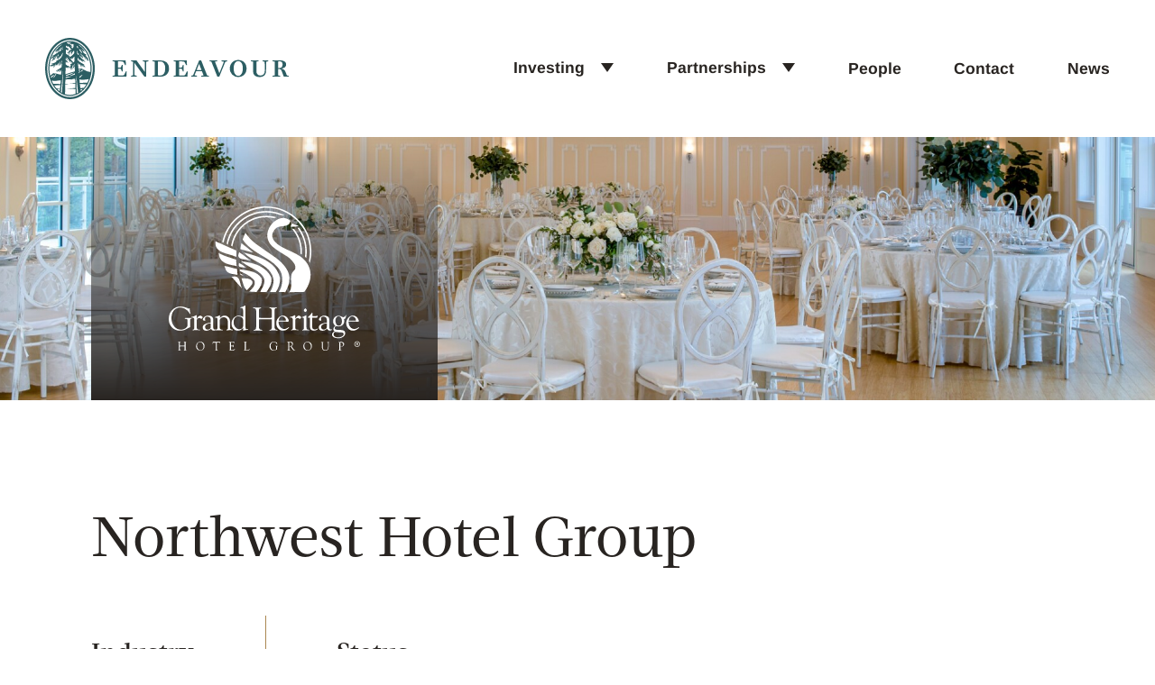

--- FILE ---
content_type: text/html; charset=UTF-8
request_url: https://endeavour.com/portfolio/northwest-hotel-group/
body_size: 39318
content:
<!doctype html>
<html lang="en-US">
<head>
    <meta http-equiv="Content-type" content="text/html; charset=UTF-8">
    <title>Northwest Hotel Group - Endeavour</title>
    <meta name="viewport" content="width=device-width, initial-scale=1.0">
    <meta name="format-detection" content="telephone=no">
    <meta http-equiv="x-rim-auto-match" content="none">

    <link rel="preload" href="https://endeavour.com/wp-content/themes/endeavour/dist/fonts/velino-400-normal.woff2" as="font" type="font/woff2" crossorigin><link rel="preload" href="https://endeavour.com/wp-content/themes/endeavour/dist/fonts/velino-500-normal.woff2" as="font" type="font/woff2" crossorigin><link rel="preload" href="https://endeavour.com/wp-content/themes/endeavour/dist/fonts/velino-700-normal.woff2" as="font" type="font/woff2" crossorigin>    <link rel="preload" href="https://endeavour.com/wp-content/themes/endeavour/dist/css/bundle.css?1711459630" as="style">
    <link rel="preload" href="https://endeavour.com/wp-content/themes/endeavour/dist/js/bundle.js?1711459630" as="script">

    <link rel="apple-touch-icon-precomposed" sizes="57x57" href="https://endeavour.com/wp-content/themes/endeavour/dist/images/favicons/apple-touch-icon-57x57.png" />
    <link rel="apple-touch-icon-precomposed" sizes="114x114" href="https://endeavour.com/wp-content/themes/endeavour/dist/images/favicons/apple-touch-icon-114x114.png" />
    <link rel="apple-touch-icon-precomposed" sizes="72x72" href="https://endeavour.com/wp-content/themes/endeavour/dist/images/favicons/apple-touch-icon-72x72.png" />
    <link rel="apple-touch-icon-precomposed" sizes="144x144" href="https://endeavour.com/wp-content/themes/endeavour/dist/images/favicons/apple-touch-icon-144x144.png" />
    <link rel="apple-touch-icon-precomposed" sizes="60x60" href="https://endeavour.com/wp-content/themes/endeavour/dist/images/favicons/apple-touch-icon-60x60.png" />
    <link rel="apple-touch-icon-precomposed" sizes="120x120" href="https://endeavour.com/wp-content/themes/endeavour/dist/images/favicons/apple-touch-icon-120x120.png" />
    <link rel="apple-touch-icon-precomposed" sizes="76x76" href="https://endeavour.com/wp-content/themes/endeavour/dist/images/favicons/apple-touch-icon-76x76.png" />
    <link rel="apple-touch-icon-precomposed" sizes="152x152" href="https://endeavour.com/wp-content/themes/endeavour/dist/images/favicons/apple-touch-icon-152x152.png" />
    <link rel="icon" type="image/png" href="https://endeavour.com/wp-content/themes/endeavour/dist/images/favicons/favicon-196x196.png" sizes="196x196" />
    <link rel="icon" type="image/png" href="https://endeavour.com/wp-content/themes/endeavour/dist/images/favicons/favicon-96x96.png" sizes="96x96" />
    <link rel="icon" type="image/png" href="https://endeavour.com/wp-content/themes/endeavour/dist/images/favicons/favicon-32x32.png" sizes="32x32" />
    <link rel="icon" type="image/png" href="https://endeavour.com/wp-content/themes/endeavour/dist/images/favicons/favicon-16x16.png" sizes="16x16" />
    <link rel="icon" type="image/png" href="https://endeavour.com/wp-content/themes/endeavour/dist/images/favicons/favicon-128.png" sizes="128x128" />
    <meta name="msapplication-TileColor" content="#FFFFFF" />
    <meta name="msapplication-TileImage" content="https://endeavour.com/wp-content/themes/endeavour/dist/images/favicons/mstile-144x144.png" />
    <meta name="msapplication-square70x70logo" content="https://endeavour.com/wp-content/themes/endeavour/dist/images/favicons/mstile-70x70.png" />
    <meta name="msapplication-square150x150logo" content="https://endeavour.com/wp-content/themes/endeavour/dist/images/favicons/mstile-150x150.png" />
    <meta name="msapplication-wide310x150logo" content="https://endeavour.com/wp-content/themes/endeavour/dist/images/favicons/mstile-310x150.png" />
    <meta name="msapplication-square310x310logo" content="https://endeavour.com/wp-content/themes/endeavour/dist/images/favicons/mstile-310x310.png" />

    <base href="https://endeavour.com/">

    <script src="https://endeavour.com/wp-content/themes/endeavour/src/js/vendor/lazysizes.min.js" async></script>

    <meta name="theme-color" content="#2C5E63"/>
    <link rel="manifest" href="https://endeavour.com/wp-content/themes/endeavour/manifest.json?1711459630">
	<meta name='robots' content='index, follow, max-image-preview:large, max-snippet:-1, max-video-preview:-1' />

	<!-- This site is optimized with the Yoast SEO plugin v26.6 - https://yoast.com/wordpress/plugins/seo/ -->
	<link rel="canonical" href="https://endeavour.com/portfolio/northwest-hotel-group/" />
	<meta property="og:locale" content="en_US" />
	<meta property="og:type" content="article" />
	<meta property="og:title" content="Northwest Hotel Group - Endeavour" />
	<meta property="og:description" content="Northwest Hotel Group owned and/or managed several historic three and four star hotel properties. The Company targeted under-performing independent hotel properties that could be turned around within 12 to 24 months. Prior to forming the Company, the founder successfully built a similar company under the Grand Heritage name and trademarks, which was sold to Patriot [&hellip;]" />
	<meta property="og:url" content="https://endeavour.com/portfolio/northwest-hotel-group/" />
	<meta property="og:site_name" content="Endeavour" />
	<meta property="article:modified_time" content="2023-04-27T11:47:57+00:00" />
	<meta property="og:image" content="https://endeavour.com/wp-content/uploads/common/OpenGraph.jpg" />
	<meta property="og:image:width" content="1200" />
	<meta property="og:image:height" content="630" />
	<meta property="og:image:type" content="image/jpeg" />
	<meta name="twitter:card" content="summary_large_image" />
	<meta name="twitter:label1" content="Est. reading time" />
	<meta name="twitter:data1" content="1 minute" />
	<script type="application/ld+json" class="yoast-schema-graph">{"@context":"https://schema.org","@graph":[{"@type":"WebPage","@id":"https://endeavour.com/portfolio/northwest-hotel-group/","url":"https://endeavour.com/portfolio/northwest-hotel-group/","name":"Northwest Hotel Group - Endeavour","isPartOf":{"@id":"https://endeavour.com/#website"},"datePublished":"2023-03-31T09:05:56+00:00","dateModified":"2023-04-27T11:47:57+00:00","breadcrumb":{"@id":"https://endeavour.com/portfolio/northwest-hotel-group/#breadcrumb"},"inLanguage":"en-US","potentialAction":[{"@type":"ReadAction","target":["https://endeavour.com/portfolio/northwest-hotel-group/"]}]},{"@type":"BreadcrumbList","@id":"https://endeavour.com/portfolio/northwest-hotel-group/#breadcrumb","itemListElement":[{"@type":"ListItem","position":1,"name":"Home","item":"https://endeavour.com/"},{"@type":"ListItem","position":2,"name":"Northwest Hotel Group"}]},{"@type":"WebSite","@id":"https://endeavour.com/#website","url":"https://endeavour.com/","name":"Endeavour","description":"Endeavour Capital","potentialAction":[{"@type":"SearchAction","target":{"@type":"EntryPoint","urlTemplate":"https://endeavour.com/?s={search_term_string}"},"query-input":{"@type":"PropertyValueSpecification","valueRequired":true,"valueName":"search_term_string"}}],"inLanguage":"en-US"}]}</script>
	<!-- / Yoast SEO plugin. -->


<style id='wp-img-auto-sizes-contain-inline-css' type='text/css'>
img:is([sizes=auto i],[sizes^="auto," i]){contain-intrinsic-size:3000px 1500px}
/*# sourceURL=wp-img-auto-sizes-contain-inline-css */
</style>
<style id='classic-theme-styles-inline-css' type='text/css'>
/*! This file is auto-generated */
.wp-block-button__link{color:#fff;background-color:#32373c;border-radius:9999px;box-shadow:none;text-decoration:none;padding:calc(.667em + 2px) calc(1.333em + 2px);font-size:1.125em}.wp-block-file__button{background:#32373c;color:#fff;text-decoration:none}
/*# sourceURL=/wp-includes/css/classic-themes.min.css */
</style>
<link rel='stylesheet' id='bundle-css' href='https://endeavour.com/wp-content/themes/endeavour/dist/css/bundle.css?1711459630' type='text/css' media='all' />
<link rel='stylesheet' id='wp-block-paragraph-css' href='https://endeavour.com/wp-includes/blocks/paragraph/style.min.css?ver=6.9' type='text/css' media='all' />
<link rel='shortlink' href='https://endeavour.com/?p=880' />
		<style type="text/css" id="wp-custom-css">
			.filters .filter-item .items-list .filter {
	display: block;
	text-align: left;
	width: 100%;
}		</style>
		
    
<style id='global-styles-inline-css' type='text/css'>
:root{--wp--preset--aspect-ratio--square: 1;--wp--preset--aspect-ratio--4-3: 4/3;--wp--preset--aspect-ratio--3-4: 3/4;--wp--preset--aspect-ratio--3-2: 3/2;--wp--preset--aspect-ratio--2-3: 2/3;--wp--preset--aspect-ratio--16-9: 16/9;--wp--preset--aspect-ratio--9-16: 9/16;--wp--preset--color--black: #000000;--wp--preset--color--cyan-bluish-gray: #abb8c3;--wp--preset--color--white: #ffffff;--wp--preset--color--pale-pink: #f78da7;--wp--preset--color--vivid-red: #cf2e2e;--wp--preset--color--luminous-vivid-orange: #ff6900;--wp--preset--color--luminous-vivid-amber: #fcb900;--wp--preset--color--light-green-cyan: #7bdcb5;--wp--preset--color--vivid-green-cyan: #00d084;--wp--preset--color--pale-cyan-blue: #8ed1fc;--wp--preset--color--vivid-cyan-blue: #0693e3;--wp--preset--color--vivid-purple: #9b51e0;--wp--preset--gradient--vivid-cyan-blue-to-vivid-purple: linear-gradient(135deg,rgb(6,147,227) 0%,rgb(155,81,224) 100%);--wp--preset--gradient--light-green-cyan-to-vivid-green-cyan: linear-gradient(135deg,rgb(122,220,180) 0%,rgb(0,208,130) 100%);--wp--preset--gradient--luminous-vivid-amber-to-luminous-vivid-orange: linear-gradient(135deg,rgb(252,185,0) 0%,rgb(255,105,0) 100%);--wp--preset--gradient--luminous-vivid-orange-to-vivid-red: linear-gradient(135deg,rgb(255,105,0) 0%,rgb(207,46,46) 100%);--wp--preset--gradient--very-light-gray-to-cyan-bluish-gray: linear-gradient(135deg,rgb(238,238,238) 0%,rgb(169,184,195) 100%);--wp--preset--gradient--cool-to-warm-spectrum: linear-gradient(135deg,rgb(74,234,220) 0%,rgb(151,120,209) 20%,rgb(207,42,186) 40%,rgb(238,44,130) 60%,rgb(251,105,98) 80%,rgb(254,248,76) 100%);--wp--preset--gradient--blush-light-purple: linear-gradient(135deg,rgb(255,206,236) 0%,rgb(152,150,240) 100%);--wp--preset--gradient--blush-bordeaux: linear-gradient(135deg,rgb(254,205,165) 0%,rgb(254,45,45) 50%,rgb(107,0,62) 100%);--wp--preset--gradient--luminous-dusk: linear-gradient(135deg,rgb(255,203,112) 0%,rgb(199,81,192) 50%,rgb(65,88,208) 100%);--wp--preset--gradient--pale-ocean: linear-gradient(135deg,rgb(255,245,203) 0%,rgb(182,227,212) 50%,rgb(51,167,181) 100%);--wp--preset--gradient--electric-grass: linear-gradient(135deg,rgb(202,248,128) 0%,rgb(113,206,126) 100%);--wp--preset--gradient--midnight: linear-gradient(135deg,rgb(2,3,129) 0%,rgb(40,116,252) 100%);--wp--preset--font-size--small: 13px;--wp--preset--font-size--medium: 20px;--wp--preset--font-size--large: 36px;--wp--preset--font-size--x-large: 42px;--wp--preset--spacing--20: 0.44rem;--wp--preset--spacing--30: 0.67rem;--wp--preset--spacing--40: 1rem;--wp--preset--spacing--50: 1.5rem;--wp--preset--spacing--60: 2.25rem;--wp--preset--spacing--70: 3.38rem;--wp--preset--spacing--80: 5.06rem;--wp--preset--shadow--natural: 6px 6px 9px rgba(0, 0, 0, 0.2);--wp--preset--shadow--deep: 12px 12px 50px rgba(0, 0, 0, 0.4);--wp--preset--shadow--sharp: 6px 6px 0px rgba(0, 0, 0, 0.2);--wp--preset--shadow--outlined: 6px 6px 0px -3px rgb(255, 255, 255), 6px 6px rgb(0, 0, 0);--wp--preset--shadow--crisp: 6px 6px 0px rgb(0, 0, 0);}:where(.is-layout-flex){gap: 0.5em;}:where(.is-layout-grid){gap: 0.5em;}body .is-layout-flex{display: flex;}.is-layout-flex{flex-wrap: wrap;align-items: center;}.is-layout-flex > :is(*, div){margin: 0;}body .is-layout-grid{display: grid;}.is-layout-grid > :is(*, div){margin: 0;}:where(.wp-block-columns.is-layout-flex){gap: 2em;}:where(.wp-block-columns.is-layout-grid){gap: 2em;}:where(.wp-block-post-template.is-layout-flex){gap: 1.25em;}:where(.wp-block-post-template.is-layout-grid){gap: 1.25em;}.has-black-color{color: var(--wp--preset--color--black) !important;}.has-cyan-bluish-gray-color{color: var(--wp--preset--color--cyan-bluish-gray) !important;}.has-white-color{color: var(--wp--preset--color--white) !important;}.has-pale-pink-color{color: var(--wp--preset--color--pale-pink) !important;}.has-vivid-red-color{color: var(--wp--preset--color--vivid-red) !important;}.has-luminous-vivid-orange-color{color: var(--wp--preset--color--luminous-vivid-orange) !important;}.has-luminous-vivid-amber-color{color: var(--wp--preset--color--luminous-vivid-amber) !important;}.has-light-green-cyan-color{color: var(--wp--preset--color--light-green-cyan) !important;}.has-vivid-green-cyan-color{color: var(--wp--preset--color--vivid-green-cyan) !important;}.has-pale-cyan-blue-color{color: var(--wp--preset--color--pale-cyan-blue) !important;}.has-vivid-cyan-blue-color{color: var(--wp--preset--color--vivid-cyan-blue) !important;}.has-vivid-purple-color{color: var(--wp--preset--color--vivid-purple) !important;}.has-black-background-color{background-color: var(--wp--preset--color--black) !important;}.has-cyan-bluish-gray-background-color{background-color: var(--wp--preset--color--cyan-bluish-gray) !important;}.has-white-background-color{background-color: var(--wp--preset--color--white) !important;}.has-pale-pink-background-color{background-color: var(--wp--preset--color--pale-pink) !important;}.has-vivid-red-background-color{background-color: var(--wp--preset--color--vivid-red) !important;}.has-luminous-vivid-orange-background-color{background-color: var(--wp--preset--color--luminous-vivid-orange) !important;}.has-luminous-vivid-amber-background-color{background-color: var(--wp--preset--color--luminous-vivid-amber) !important;}.has-light-green-cyan-background-color{background-color: var(--wp--preset--color--light-green-cyan) !important;}.has-vivid-green-cyan-background-color{background-color: var(--wp--preset--color--vivid-green-cyan) !important;}.has-pale-cyan-blue-background-color{background-color: var(--wp--preset--color--pale-cyan-blue) !important;}.has-vivid-cyan-blue-background-color{background-color: var(--wp--preset--color--vivid-cyan-blue) !important;}.has-vivid-purple-background-color{background-color: var(--wp--preset--color--vivid-purple) !important;}.has-black-border-color{border-color: var(--wp--preset--color--black) !important;}.has-cyan-bluish-gray-border-color{border-color: var(--wp--preset--color--cyan-bluish-gray) !important;}.has-white-border-color{border-color: var(--wp--preset--color--white) !important;}.has-pale-pink-border-color{border-color: var(--wp--preset--color--pale-pink) !important;}.has-vivid-red-border-color{border-color: var(--wp--preset--color--vivid-red) !important;}.has-luminous-vivid-orange-border-color{border-color: var(--wp--preset--color--luminous-vivid-orange) !important;}.has-luminous-vivid-amber-border-color{border-color: var(--wp--preset--color--luminous-vivid-amber) !important;}.has-light-green-cyan-border-color{border-color: var(--wp--preset--color--light-green-cyan) !important;}.has-vivid-green-cyan-border-color{border-color: var(--wp--preset--color--vivid-green-cyan) !important;}.has-pale-cyan-blue-border-color{border-color: var(--wp--preset--color--pale-cyan-blue) !important;}.has-vivid-cyan-blue-border-color{border-color: var(--wp--preset--color--vivid-cyan-blue) !important;}.has-vivid-purple-border-color{border-color: var(--wp--preset--color--vivid-purple) !important;}.has-vivid-cyan-blue-to-vivid-purple-gradient-background{background: var(--wp--preset--gradient--vivid-cyan-blue-to-vivid-purple) !important;}.has-light-green-cyan-to-vivid-green-cyan-gradient-background{background: var(--wp--preset--gradient--light-green-cyan-to-vivid-green-cyan) !important;}.has-luminous-vivid-amber-to-luminous-vivid-orange-gradient-background{background: var(--wp--preset--gradient--luminous-vivid-amber-to-luminous-vivid-orange) !important;}.has-luminous-vivid-orange-to-vivid-red-gradient-background{background: var(--wp--preset--gradient--luminous-vivid-orange-to-vivid-red) !important;}.has-very-light-gray-to-cyan-bluish-gray-gradient-background{background: var(--wp--preset--gradient--very-light-gray-to-cyan-bluish-gray) !important;}.has-cool-to-warm-spectrum-gradient-background{background: var(--wp--preset--gradient--cool-to-warm-spectrum) !important;}.has-blush-light-purple-gradient-background{background: var(--wp--preset--gradient--blush-light-purple) !important;}.has-blush-bordeaux-gradient-background{background: var(--wp--preset--gradient--blush-bordeaux) !important;}.has-luminous-dusk-gradient-background{background: var(--wp--preset--gradient--luminous-dusk) !important;}.has-pale-ocean-gradient-background{background: var(--wp--preset--gradient--pale-ocean) !important;}.has-electric-grass-gradient-background{background: var(--wp--preset--gradient--electric-grass) !important;}.has-midnight-gradient-background{background: var(--wp--preset--gradient--midnight) !important;}.has-small-font-size{font-size: var(--wp--preset--font-size--small) !important;}.has-medium-font-size{font-size: var(--wp--preset--font-size--medium) !important;}.has-large-font-size{font-size: var(--wp--preset--font-size--large) !important;}.has-x-large-font-size{font-size: var(--wp--preset--font-size--x-large) !important;}
/*# sourceURL=global-styles-inline-css */
</style>
</head>
<body data-template-uri="https://endeavour.com/wp-content/themes/endeavour">

<script>!function(){var t={9662:function(t,n,r){var e=r(614),o=r(6330),i=TypeError;t.exports=function(t){if(e(t))return t;throw i(o(t)+" is not a function")}},9483:function(t,n,r){var e=r(4411),o=r(6330),i=TypeError;t.exports=function(t){if(e(t))return t;throw i(o(t)+" is not a constructor")}},6077:function(t,n,r){var e=r(614),o=String,i=TypeError;t.exports=function(t){if("object"==typeof t||e(t))return t;throw i("Can't set "+o(t)+" as a prototype")}},5787:function(t,n,r){var e=r(7976),o=TypeError;t.exports=function(t,n){if(e(n,t))return t;throw o("Incorrect invocation")}},9670:function(t,n,r){var e=r(111),o=String,i=TypeError;t.exports=function(t){if(e(t))return t;throw i(o(t)+" is not an object")}},8533:function(t,n,r){"use strict";var e=r(2092).forEach,o=r(9341)("forEach");t.exports=o?[].forEach:function(t){return e(this,t,arguments.length>1?arguments[1]:void 0)}},1318:function(t,n,r){var e=r(5656),o=r(1400),i=r(6244),c=function(t){return function(n,r,c){var u,a=e(n),f=i(a),s=o(c,f);if(t&&r!=r){for(;f>s;)if((u=a[s++])!=u)return!0}else for(;f>s;s++)if((t||s in a)&&a[s]===r)return t||s||0;return!t&&-1}};t.exports={includes:c(!0),indexOf:c(!1)}},2092:function(t,n,r){var e=r(9974),o=r(1702),i=r(8361),c=r(7908),u=r(6244),a=r(5417),f=o([].push),s=function(t){var n=1==t,r=2==t,o=3==t,s=4==t,p=6==t,v=7==t,l=5==t||p;return function(h,d,y,m){for(var x,g,b=c(h),S=i(b),w=e(d,y),E=u(S),O=0,j=m||a,T=n?j(h,E):r||v?j(h,0):void 0;E>O;O++)if((l||O in S)&&(g=w(x=S[O],O,b),t))if(n)T[O]=g;else if(g)switch(t){case 3:return!0;case 5:return x;case 6:return O;case 2:f(T,x)}else switch(t){case 4:return!1;case 7:f(T,x)}return p?-1:o||s?s:T}};t.exports={forEach:s(0),map:s(1),filter:s(2),some:s(3),every:s(4),find:s(5),findIndex:s(6),filterReject:s(7)}},1194:function(t,n,r){var e=r(7293),o=r(5112),i=r(7392),c=o("species");t.exports=function(t){return i>=51||!e((function(){var n=[];return(n.constructor={})[c]=function(){return{foo:1}},1!==n[t](Boolean).foo}))}},9341:function(t,n,r){"use strict";var e=r(7293);t.exports=function(t,n){var r=[][t];return!!r&&e((function(){r.call(null,n||function(){return 1},1)}))}},206:function(t,n,r){var e=r(1702);t.exports=e([].slice)},7475:function(t,n,r){var e=r(3157),o=r(4411),i=r(111),c=r(5112)("species"),u=Array;t.exports=function(t){var n;return e(t)&&(n=t.constructor,(o(n)&&(n===u||e(n.prototype))||i(n)&&null===(n=n[c]))&&(n=void 0)),void 0===n?u:n}},5417:function(t,n,r){var e=r(7475);t.exports=function(t,n){return new(e(t))(0===n?0:n)}},7072:function(t,n,r){var e=r(5112)("iterator"),o=!1;try{var i=0,c={next:function(){return{done:!!i++}},return:function(){o=!0}};c[e]=function(){return this},Array.from(c,(function(){throw 2}))}catch(t){}t.exports=function(t,n){if(!n&&!o)return!1;var r=!1;try{var i={};i[e]=function(){return{next:function(){return{done:r=!0}}}},t(i)}catch(t){}return r}},4326:function(t,n,r){var e=r(1702),o=e({}.toString),i=e("".slice);t.exports=function(t){return i(o(t),8,-1)}},648:function(t,n,r){var e=r(1694),o=r(614),i=r(4326),c=r(5112)("toStringTag"),u=Object,a="Arguments"==i(function(){return arguments}());t.exports=e?i:function(t){var n,r,e;return void 0===t?"Undefined":null===t?"Null":"string"==typeof(r=function(t,n){try{return t[n]}catch(t){}}(n=u(t),c))?r:a?i(n):"Object"==(e=i(n))&&o(n.callee)?"Arguments":e}},9920:function(t,n,r){var e=r(2597),o=r(3887),i=r(1236),c=r(3070);t.exports=function(t,n,r){for(var u=o(n),a=c.f,f=i.f,s=0;s<u.length;s++){var p=u[s];e(t,p)||r&&e(r,p)||a(t,p,f(n,p))}}},8880:function(t,n,r){var e=r(9781),o=r(3070),i=r(9114);t.exports=e?function(t,n,r){return o.f(t,n,i(1,r))}:function(t,n,r){return t[n]=r,t}},9114:function(t){t.exports=function(t,n){return{enumerable:!(1&t),configurable:!(2&t),writable:!(4&t),value:n}}},7045:function(t,n,r){var e=r(6339),o=r(3070);t.exports=function(t,n,r){return r.get&&e(r.get,n,{getter:!0}),r.set&&e(r.set,n,{setter:!0}),o.f(t,n,r)}},8052:function(t,n,r){var e=r(614),o=r(3070),i=r(6339),c=r(3072);t.exports=function(t,n,r,u){u||(u={});var a=u.enumerable,f=void 0!==u.name?u.name:n;if(e(r)&&i(r,f,u),u.global)a?t[n]=r:c(n,r);else{try{u.unsafe?t[n]&&(a=!0):delete t[n]}catch(t){}a?t[n]=r:o.f(t,n,{value:r,enumerable:!1,configurable:!u.nonConfigurable,writable:!u.nonWritable})}return t}},3072:function(t,n,r){var e=r(7854),o=Object.defineProperty;t.exports=function(t,n){try{o(e,t,{value:n,configurable:!0,writable:!0})}catch(r){e[t]=n}return n}},9781:function(t,n,r){var e=r(7293);t.exports=!e((function(){return 7!=Object.defineProperty({},1,{get:function(){return 7}})[1]}))},4154:function(t){var n="object"==typeof document&&document.all,r=void 0===n&&void 0!==n;t.exports={all:n,IS_HTMLDDA:r}},317:function(t,n,r){var e=r(7854),o=r(111),i=e.document,c=o(i)&&o(i.createElement);t.exports=function(t){return c?i.createElement(t):{}}},8324:function(t){t.exports={CSSRuleList:0,CSSStyleDeclaration:0,CSSValueList:0,ClientRectList:0,DOMRectList:0,DOMStringList:0,DOMTokenList:1,DataTransferItemList:0,FileList:0,HTMLAllCollection:0,HTMLCollection:0,HTMLFormElement:0,HTMLSelectElement:0,MediaList:0,MimeTypeArray:0,NamedNodeMap:0,NodeList:1,PaintRequestList:0,Plugin:0,PluginArray:0,SVGLengthList:0,SVGNumberList:0,SVGPathSegList:0,SVGPointList:0,SVGStringList:0,SVGTransformList:0,SourceBufferList:0,StyleSheetList:0,TextTrackCueList:0,TextTrackList:0,TouchList:0}},8509:function(t,n,r){var e=r(317)("span").classList,o=e&&e.constructor&&e.constructor.prototype;t.exports=o===Object.prototype?void 0:o},7871:function(t,n,r){var e=r(3823),o=r(5268);t.exports=!e&&!o&&"object"==typeof window&&"object"==typeof document},3823:function(t){t.exports="object"==typeof Deno&&Deno&&"object"==typeof Deno.version},1528:function(t,n,r){var e=r(8113);t.exports=/ipad|iphone|ipod/i.test(e)&&"undefined"!=typeof Pebble},6833:function(t,n,r){var e=r(8113);t.exports=/(?:ipad|iphone|ipod).*applewebkit/i.test(e)},5268:function(t,n,r){var e=r(4326);t.exports="undefined"!=typeof process&&"process"==e(process)},1036:function(t,n,r){var e=r(8113);t.exports=/web0s(?!.*chrome)/i.test(e)},8113:function(t){t.exports="undefined"!=typeof navigator&&String(navigator.userAgent)||""},7392:function(t,n,r){var e,o,i=r(7854),c=r(8113),u=i.process,a=i.Deno,f=u&&u.versions||a&&a.version,s=f&&f.v8;s&&(o=(e=s.split("."))[0]>0&&e[0]<4?1:+(e[0]+e[1])),!o&&c&&(!(e=c.match(/Edge\/(\d+)/))||e[1]>=74)&&(e=c.match(/Chrome\/(\d+)/))&&(o=+e[1]),t.exports=o},748:function(t){t.exports=["constructor","hasOwnProperty","isPrototypeOf","propertyIsEnumerable","toLocaleString","toString","valueOf"]},2109:function(t,n,r){var e=r(7854),o=r(1236).f,i=r(8880),c=r(8052),u=r(3072),a=r(9920),f=r(4705);t.exports=function(t,n){var r,s,p,v,l,h=t.target,d=t.global,y=t.stat;if(r=d?e:y?e[h]||u(h,{}):(e[h]||{}).prototype)for(s in n){if(v=n[s],p=t.dontCallGetSet?(l=o(r,s))&&l.value:r[s],!f(d?s:h+(y?".":"#")+s,t.forced)&&void 0!==p){if(typeof v==typeof p)continue;a(v,p)}(t.sham||p&&p.sham)&&i(v,"sham",!0),c(r,s,v,t)}}},7293:function(t){t.exports=function(t){try{return!!t()}catch(t){return!0}}},2104:function(t,n,r){var e=r(4374),o=Function.prototype,i=o.apply,c=o.call;t.exports="object"==typeof Reflect&&Reflect.apply||(e?c.bind(i):function(){return c.apply(i,arguments)})},9974:function(t,n,r){var e=r(1470),o=r(9662),i=r(4374),c=e(e.bind);t.exports=function(t,n){return o(t),void 0===n?t:i?c(t,n):function(){return t.apply(n,arguments)}}},4374:function(t,n,r){var e=r(7293);t.exports=!e((function(){var t=function(){}.bind();return"function"!=typeof t||t.hasOwnProperty("prototype")}))},6916:function(t,n,r){var e=r(4374),o=Function.prototype.call;t.exports=e?o.bind(o):function(){return o.apply(o,arguments)}},6530:function(t,n,r){var e=r(9781),o=r(2597),i=Function.prototype,c=e&&Object.getOwnPropertyDescriptor,u=o(i,"name"),a=u&&"something"===function(){}.name,f=u&&(!e||e&&c(i,"name").configurable);t.exports={EXISTS:u,PROPER:a,CONFIGURABLE:f}},5668:function(t,n,r){var e=r(1702),o=r(9662);t.exports=function(t,n,r){try{return e(o(Object.getOwnPropertyDescriptor(t,n)[r]))}catch(t){}}},1470:function(t,n,r){var e=r(4326),o=r(1702);t.exports=function(t){if("Function"===e(t))return o(t)}},1702:function(t,n,r){var e=r(4374),o=Function.prototype,i=o.call,c=e&&o.bind.bind(i,i);t.exports=e?c:function(t){return function(){return i.apply(t,arguments)}}},5005:function(t,n,r){var e=r(7854),o=r(614),i=function(t){return o(t)?t:void 0};t.exports=function(t,n){return arguments.length<2?i(e[t]):e[t]&&e[t][n]}},1246:function(t,n,r){var e=r(648),o=r(8173),i=r(8554),c=r(7497),u=r(5112)("iterator");t.exports=function(t){if(!i(t))return o(t,u)||o(t,"@@iterator")||c[e(t)]}},4121:function(t,n,r){var e=r(6916),o=r(9662),i=r(9670),c=r(6330),u=r(1246),a=TypeError;t.exports=function(t,n){var r=arguments.length<2?u(t):n;if(o(r))return i(e(r,t));throw a(c(t)+" is not iterable")}},8173:function(t,n,r){var e=r(9662),o=r(8554);t.exports=function(t,n){var r=t[n];return o(r)?void 0:e(r)}},7854:function(t,n,r){var e=function(t){return t&&t.Math==Math&&t};t.exports=e("object"==typeof globalThis&&globalThis)||e("object"==typeof window&&window)||e("object"==typeof self&&self)||e("object"==typeof r.g&&r.g)||function(){return this}()||Function("return this")()},2597:function(t,n,r){var e=r(1702),o=r(7908),i=e({}.hasOwnProperty);t.exports=Object.hasOwn||function(t,n){return i(o(t),n)}},3501:function(t){t.exports={}},842:function(t){t.exports=function(t,n){try{1==arguments.length?console.error(t):console.error(t,n)}catch(t){}}},490:function(t,n,r){var e=r(5005);t.exports=e("document","documentElement")},4664:function(t,n,r){var e=r(9781),o=r(7293),i=r(317);t.exports=!e&&!o((function(){return 7!=Object.defineProperty(i("div"),"a",{get:function(){return 7}}).a}))},8361:function(t,n,r){var e=r(1702),o=r(7293),i=r(4326),c=Object,u=e("".split);t.exports=o((function(){return!c("z").propertyIsEnumerable(0)}))?function(t){return"String"==i(t)?u(t,""):c(t)}:c},9587:function(t,n,r){var e=r(614),o=r(111),i=r(7674);t.exports=function(t,n,r){var c,u;return i&&e(c=n.constructor)&&c!==r&&o(u=c.prototype)&&u!==r.prototype&&i(t,u),t}},2788:function(t,n,r){var e=r(1702),o=r(614),i=r(5465),c=e(Function.toString);o(i.inspectSource)||(i.inspectSource=function(t){return c(t)}),t.exports=i.inspectSource},9909:function(t,n,r){var e,o,i,c=r(4811),u=r(7854),a=r(111),f=r(8880),s=r(2597),p=r(5465),v=r(6200),l=r(3501),h="Object already initialized",d=u.TypeError,y=u.WeakMap;if(c||p.state){var m=p.state||(p.state=new y);m.get=m.get,m.has=m.has,m.set=m.set,e=function(t,n){if(m.has(t))throw d(h);return n.facade=t,m.set(t,n),n},o=function(t){return m.get(t)||{}},i=function(t){return m.has(t)}}else{var x=v("state");l[x]=!0,e=function(t,n){if(s(t,x))throw d(h);return n.facade=t,f(t,x,n),n},o=function(t){return s(t,x)?t[x]:{}},i=function(t){return s(t,x)}}t.exports={set:e,get:o,has:i,enforce:function(t){return i(t)?o(t):e(t,{})},getterFor:function(t){return function(n){var r;if(!a(n)||(r=o(n)).type!==t)throw d("Incompatible receiver, "+t+" required");return r}}}},7659:function(t,n,r){var e=r(5112),o=r(7497),i=e("iterator"),c=Array.prototype;t.exports=function(t){return void 0!==t&&(o.Array===t||c[i]===t)}},3157:function(t,n,r){var e=r(4326);t.exports=Array.isArray||function(t){return"Array"==e(t)}},614:function(t,n,r){var e=r(4154),o=e.all;t.exports=e.IS_HTMLDDA?function(t){return"function"==typeof t||t===o}:function(t){return"function"==typeof t}},4411:function(t,n,r){var e=r(1702),o=r(7293),i=r(614),c=r(648),u=r(5005),a=r(2788),f=function(){},s=[],p=u("Reflect","construct"),v=/^\s*(?:class|function)\b/,l=e(v.exec),h=!v.exec(f),d=function(t){if(!i(t))return!1;try{return p(f,s,t),!0}catch(t){return!1}},y=function(t){if(!i(t))return!1;switch(c(t)){case"AsyncFunction":case"GeneratorFunction":case"AsyncGeneratorFunction":return!1}try{return h||!!l(v,a(t))}catch(t){return!0}};y.sham=!0,t.exports=!p||o((function(){var t;return d(d.call)||!d(Object)||!d((function(){t=!0}))||t}))?y:d},4705:function(t,n,r){var e=r(7293),o=r(614),i=/#|\.prototype\./,c=function(t,n){var r=a[u(t)];return r==s||r!=f&&(o(n)?e(n):!!n)},u=c.normalize=function(t){return String(t).replace(i,".").toLowerCase()},a=c.data={},f=c.NATIVE="N",s=c.POLYFILL="P";t.exports=c},8554:function(t){t.exports=function(t){return null==t}},111:function(t,n,r){var e=r(614),o=r(4154),i=o.all;t.exports=o.IS_HTMLDDA?function(t){return"object"==typeof t?null!==t:e(t)||t===i}:function(t){return"object"==typeof t?null!==t:e(t)}},1913:function(t){t.exports=!1},2190:function(t,n,r){var e=r(5005),o=r(614),i=r(7976),c=r(3307),u=Object;t.exports=c?function(t){return"symbol"==typeof t}:function(t){var n=e("Symbol");return o(n)&&i(n.prototype,u(t))}},408:function(t,n,r){var e=r(9974),o=r(6916),i=r(9670),c=r(6330),u=r(7659),a=r(6244),f=r(7976),s=r(4121),p=r(1246),v=r(9212),l=TypeError,h=function(t,n){this.stopped=t,this.result=n},d=h.prototype;t.exports=function(t,n,r){var y,m,x,g,b,S,w,E=r&&r.that,O=!(!r||!r.AS_ENTRIES),j=!(!r||!r.IS_RECORD),T=!(!r||!r.IS_ITERATOR),P=!(!r||!r.INTERRUPTED),N=e(n,E),L=function(t){return y&&v(y,"normal",t),new h(!0,t)},I=function(t){return O?(i(t),P?N(t[0],t[1],L):N(t[0],t[1])):P?N(t,L):N(t)};if(j)y=t.iterator;else if(T)y=t;else{if(!(m=p(t)))throw l(c(t)+" is not iterable");if(u(m)){for(x=0,g=a(t);g>x;x++)if((b=I(t[x]))&&f(d,b))return b;return new h(!1)}y=s(t,m)}for(S=j?t.next:y.next;!(w=o(S,y)).done;){try{b=I(w.value)}catch(t){v(y,"throw",t)}if("object"==typeof b&&b&&f(d,b))return b}return new h(!1)}},9212:function(t,n,r){var e=r(6916),o=r(9670),i=r(8173);t.exports=function(t,n,r){var c,u;o(t);try{if(!(c=i(t,"return"))){if("throw"===n)throw r;return r}c=e(c,t)}catch(t){u=!0,c=t}if("throw"===n)throw r;if(u)throw c;return o(c),r}},7497:function(t){t.exports={}},6244:function(t,n,r){var e=r(7466);t.exports=function(t){return e(t.length)}},6339:function(t,n,r){var e=r(1702),o=r(7293),i=r(614),c=r(2597),u=r(9781),a=r(6530).CONFIGURABLE,f=r(2788),s=r(9909),p=s.enforce,v=s.get,l=String,h=Object.defineProperty,d=e("".slice),y=e("".replace),m=e([].join),x=u&&!o((function(){return 8!==h((function(){}),"length",{value:8}).length})),g=String(String).split("String"),b=t.exports=function(t,n,r){"Symbol("===d(l(n),0,7)&&(n="["+y(l(n),/^Symbol\(([^)]*)\)/,"$1")+"]"),r&&r.getter&&(n="get "+n),r&&r.setter&&(n="set "+n),(!c(t,"name")||a&&t.name!==n)&&(u?h(t,"name",{value:n,configurable:!0}):t.name=n),x&&r&&c(r,"arity")&&t.length!==r.arity&&h(t,"length",{value:r.arity});try{r&&c(r,"constructor")&&r.constructor?u&&h(t,"prototype",{writable:!1}):t.prototype&&(t.prototype=void 0)}catch(t){}var e=p(t);return c(e,"source")||(e.source=m(g,"string"==typeof n?n:"")),t};Function.prototype.toString=b((function(){return i(this)&&v(this).source||f(this)}),"toString")},4758:function(t){var n=Math.ceil,r=Math.floor;t.exports=Math.trunc||function(t){var e=+t;return(e>0?r:n)(e)}},5948:function(t,n,r){var e,o,i,c,u,a=r(7854),f=r(9974),s=r(1236).f,p=r(261).set,v=r(8572),l=r(6833),h=r(1528),d=r(1036),y=r(5268),m=a.MutationObserver||a.WebKitMutationObserver,x=a.document,g=a.process,b=a.Promise,S=s(a,"queueMicrotask"),w=S&&S.value;if(!w){var E=new v,O=function(){var t,n;for(y&&(t=g.domain)&&t.exit();n=E.get();)try{n()}catch(t){throw E.head&&e(),t}t&&t.enter()};l||y||d||!m||!x?!h&&b&&b.resolve?((c=b.resolve(void 0)).constructor=b,u=f(c.then,c),e=function(){u(O)}):y?e=function(){g.nextTick(O)}:(p=f(p,a),e=function(){p(O)}):(o=!0,i=x.createTextNode(""),new m(O).observe(i,{characterData:!0}),e=function(){i.data=o=!o}),w=function(t){E.head||e(),E.add(t)}}t.exports=w},8523:function(t,n,r){"use strict";var e=r(9662),o=TypeError,i=function(t){var n,r;this.promise=new t((function(t,e){if(void 0!==n||void 0!==r)throw o("Bad Promise constructor");n=t,r=e})),this.resolve=e(n),this.reject=e(r)};t.exports.f=function(t){return new i(t)}},3009:function(t,n,r){var e=r(7854),o=r(7293),i=r(1702),c=r(1340),u=r(3111).trim,a=r(1361),f=e.parseInt,s=e.Symbol,p=s&&s.iterator,v=/^[+-]?0x/i,l=i(v.exec),h=8!==f(a+"08")||22!==f(a+"0x16")||p&&!o((function(){f(Object(p))}));t.exports=h?function(t,n){var r=u(c(t));return f(r,n>>>0||(l(v,r)?16:10))}:f},3070:function(t,n,r){var e=r(9781),o=r(4664),i=r(3353),c=r(9670),u=r(4948),a=TypeError,f=Object.defineProperty,s=Object.getOwnPropertyDescriptor,p="enumerable",v="configurable",l="writable";n.f=e?i?function(t,n,r){if(c(t),n=u(n),c(r),"function"==typeof t&&"prototype"===n&&"value"in r&&l in r&&!r[l]){var e=s(t,n);e&&e[l]&&(t[n]=r.value,r={configurable:v in r?r[v]:e[v],enumerable:p in r?r[p]:e[p],writable:!1})}return f(t,n,r)}:f:function(t,n,r){if(c(t),n=u(n),c(r),o)try{return f(t,n,r)}catch(t){}if("get"in r||"set"in r)throw a("Accessors not supported");return"value"in r&&(t[n]=r.value),t}},1236:function(t,n,r){var e=r(9781),o=r(6916),i=r(5296),c=r(9114),u=r(5656),a=r(4948),f=r(2597),s=r(4664),p=Object.getOwnPropertyDescriptor;n.f=e?p:function(t,n){if(t=u(t),n=a(n),s)try{return p(t,n)}catch(t){}if(f(t,n))return c(!o(i.f,t,n),t[n])}},8006:function(t,n,r){var e=r(6324),o=r(748).concat("length","prototype");n.f=Object.getOwnPropertyNames||function(t){return e(t,o)}},5181:function(t,n){n.f=Object.getOwnPropertySymbols},7976:function(t,n,r){var e=r(1702);t.exports=e({}.isPrototypeOf)},6324:function(t,n,r){var e=r(1702),o=r(2597),i=r(5656),c=r(1318).indexOf,u=r(3501),a=e([].push);t.exports=function(t,n){var r,e=i(t),f=0,s=[];for(r in e)!o(u,r)&&o(e,r)&&a(s,r);for(;n.length>f;)o(e,r=n[f++])&&(~c(s,r)||a(s,r));return s}},5296:function(t,n){"use strict";var r={}.propertyIsEnumerable,e=Object.getOwnPropertyDescriptor,o=e&&!r.call({1:2},1);n.f=o?function(t){var n=e(this,t);return!!n&&n.enumerable}:r},7674:function(t,n,r){var e=r(5668),o=r(9670),i=r(6077);t.exports=Object.setPrototypeOf||("__proto__"in{}?function(){var t,n=!1,r={};try{(t=e(Object.prototype,"__proto__","set"))(r,[]),n=r instanceof Array}catch(t){}return function(r,e){return o(r),i(e),n?t(r,e):r.__proto__=e,r}}():void 0)},288:function(t,n,r){"use strict";var e=r(1694),o=r(648);t.exports=e?{}.toString:function(){return"[object "+o(this)+"]"}},2140:function(t,n,r){var e=r(6916),o=r(614),i=r(111),c=TypeError;t.exports=function(t,n){var r,u;if("string"===n&&o(r=t.toString)&&!i(u=e(r,t)))return u;if(o(r=t.valueOf)&&!i(u=e(r,t)))return u;if("string"!==n&&o(r=t.toString)&&!i(u=e(r,t)))return u;throw c("Can't convert object to primitive value")}},3887:function(t,n,r){var e=r(5005),o=r(1702),i=r(8006),c=r(5181),u=r(9670),a=o([].concat);t.exports=e("Reflect","ownKeys")||function(t){var n=i.f(u(t)),r=c.f;return r?a(n,r(t)):n}},857:function(t,n,r){var e=r(7854);t.exports=e},2534:function(t){t.exports=function(t){try{return{error:!1,value:t()}}catch(t){return{error:!0,value:t}}}},3702:function(t,n,r){var e=r(7854),o=r(2492),i=r(614),c=r(4705),u=r(2788),a=r(5112),f=r(7871),s=r(3823),p=r(1913),v=r(7392),l=o&&o.prototype,h=a("species"),d=!1,y=i(e.PromiseRejectionEvent),m=c("Promise",(function(){var t=u(o),n=t!==String(o);if(!n&&66===v)return!0;if(p&&(!l.catch||!l.finally))return!0;if(!v||v<51||!/native code/.test(t)){var r=new o((function(t){t(1)})),e=function(t){t((function(){}),(function(){}))};if((r.constructor={})[h]=e,!(d=r.then((function(){}))instanceof e))return!0}return!n&&(f||s)&&!y}));t.exports={CONSTRUCTOR:m,REJECTION_EVENT:y,SUBCLASSING:d}},2492:function(t,n,r){var e=r(7854);t.exports=e.Promise},9478:function(t,n,r){var e=r(9670),o=r(111),i=r(8523);t.exports=function(t,n){if(e(t),o(n)&&n.constructor===t)return n;var r=i.f(t);return(0,r.resolve)(n),r.promise}},612:function(t,n,r){var e=r(2492),o=r(7072),i=r(3702).CONSTRUCTOR;t.exports=i||!o((function(t){e.all(t).then(void 0,(function(){}))}))},8572:function(t){var n=function(){this.head=null,this.tail=null};n.prototype={add:function(t){var n={item:t,next:null},r=this.tail;r?r.next=n:this.head=n,this.tail=n},get:function(){var t=this.head;if(t)return null===(this.head=t.next)&&(this.tail=null),t.item}},t.exports=n},4488:function(t,n,r){var e=r(8554),o=TypeError;t.exports=function(t){if(e(t))throw o("Can't call method on "+t);return t}},6340:function(t,n,r){"use strict";var e=r(5005),o=r(7045),i=r(5112),c=r(9781),u=i("species");t.exports=function(t){var n=e(t);c&&n&&!n[u]&&o(n,u,{configurable:!0,get:function(){return this}})}},8003:function(t,n,r){var e=r(3070).f,o=r(2597),i=r(5112)("toStringTag");t.exports=function(t,n,r){t&&!r&&(t=t.prototype),t&&!o(t,i)&&e(t,i,{configurable:!0,value:n})}},6200:function(t,n,r){var e=r(2309),o=r(9711),i=e("keys");t.exports=function(t){return i[t]||(i[t]=o(t))}},5465:function(t,n,r){var e=r(7854),o=r(3072),i="__core-js_shared__",c=e[i]||o(i,{});t.exports=c},2309:function(t,n,r){var e=r(1913),o=r(5465);(t.exports=function(t,n){return o[t]||(o[t]=void 0!==n?n:{})})("versions",[]).push({version:"3.29.0",mode:e?"pure":"global",copyright:"© 2014-2023 Denis Pushkarev (zloirock.ru)",license:"https://github.com/zloirock/core-js/blob/v3.29.0/LICENSE",source:"https://github.com/zloirock/core-js"})},6707:function(t,n,r){var e=r(9670),o=r(9483),i=r(8554),c=r(5112)("species");t.exports=function(t,n){var r,u=e(t).constructor;return void 0===u||i(r=e(u)[c])?n:o(r)}},3111:function(t,n,r){var e=r(1702),o=r(4488),i=r(1340),c=r(1361),u=e("".replace),a=RegExp("^["+c+"]+"),f=RegExp("(^|[^"+c+"])["+c+"]+$"),s=function(t){return function(n){var r=i(o(n));return 1&t&&(r=u(r,a,"")),2&t&&(r=u(r,f,"$1")),r}};t.exports={start:s(1),end:s(2),trim:s(3)}},6293:function(t,n,r){var e=r(7392),o=r(7293);t.exports=!!Object.getOwnPropertySymbols&&!o((function(){var t=Symbol();return!String(t)||!(Object(t)instanceof Symbol)||!Symbol.sham&&e&&e<41}))},261:function(t,n,r){var e,o,i,c,u=r(7854),a=r(2104),f=r(9974),s=r(614),p=r(2597),v=r(7293),l=r(490),h=r(206),d=r(317),y=r(8053),m=r(6833),x=r(5268),g=u.setImmediate,b=u.clearImmediate,S=u.process,w=u.Dispatch,E=u.Function,O=u.MessageChannel,j=u.String,T=0,P={},N="onreadystatechange";v((function(){e=u.location}));var L=function(t){if(p(P,t)){var n=P[t];delete P[t],n()}},I=function(t){return function(){L(t)}},C=function(t){L(t.data)},R=function(t){u.postMessage(j(t),e.protocol+"//"+e.host)};g&&b||(g=function(t){y(arguments.length,1);var n=s(t)?t:E(t),r=h(arguments,1);return P[++T]=function(){a(n,void 0,r)},o(T),T},b=function(t){delete P[t]},x?o=function(t){S.nextTick(I(t))}:w&&w.now?o=function(t){w.now(I(t))}:O&&!m?(c=(i=new O).port2,i.port1.onmessage=C,o=f(c.postMessage,c)):u.addEventListener&&s(u.postMessage)&&!u.importScripts&&e&&"file:"!==e.protocol&&!v(R)?(o=R,u.addEventListener("message",C,!1)):o=N in d("script")?function(t){l.appendChild(d("script"))[N]=function(){l.removeChild(this),L(t)}}:function(t){setTimeout(I(t),0)}),t.exports={set:g,clear:b}},863:function(t,n,r){var e=r(1702);t.exports=e(1..valueOf)},1400:function(t,n,r){var e=r(9303),o=Math.max,i=Math.min;t.exports=function(t,n){var r=e(t);return r<0?o(r+n,0):i(r,n)}},5656:function(t,n,r){var e=r(8361),o=r(4488);t.exports=function(t){return e(o(t))}},9303:function(t,n,r){var e=r(4758);t.exports=function(t){var n=+t;return n!=n||0===n?0:e(n)}},7466:function(t,n,r){var e=r(9303),o=Math.min;t.exports=function(t){return t>0?o(e(t),9007199254740991):0}},7908:function(t,n,r){var e=r(4488),o=Object;t.exports=function(t){return o(e(t))}},7593:function(t,n,r){var e=r(6916),o=r(111),i=r(2190),c=r(8173),u=r(2140),a=r(5112),f=TypeError,s=a("toPrimitive");t.exports=function(t,n){if(!o(t)||i(t))return t;var r,a=c(t,s);if(a){if(void 0===n&&(n="default"),r=e(a,t,n),!o(r)||i(r))return r;throw f("Can't convert object to primitive value")}return void 0===n&&(n="number"),u(t,n)}},4948:function(t,n,r){var e=r(7593),o=r(2190);t.exports=function(t){var n=e(t,"string");return o(n)?n:n+""}},1694:function(t,n,r){var e={};e[r(5112)("toStringTag")]="z",t.exports="[object z]"===String(e)},1340:function(t,n,r){var e=r(648),o=String;t.exports=function(t){if("Symbol"===e(t))throw TypeError("Cannot convert a Symbol value to a string");return o(t)}},6330:function(t){var n=String;t.exports=function(t){try{return n(t)}catch(t){return"Object"}}},9711:function(t,n,r){var e=r(1702),o=0,i=Math.random(),c=e(1..toString);t.exports=function(t){return"Symbol("+(void 0===t?"":t)+")_"+c(++o+i,36)}},3307:function(t,n,r){var e=r(6293);t.exports=e&&!Symbol.sham&&"symbol"==typeof Symbol.iterator},3353:function(t,n,r){var e=r(9781),o=r(7293);t.exports=e&&o((function(){return 42!=Object.defineProperty((function(){}),"prototype",{value:42,writable:!1}).prototype}))},8053:function(t){var n=TypeError;t.exports=function(t,r){if(t<r)throw n("Not enough arguments");return t}},4811:function(t,n,r){var e=r(7854),o=r(614),i=e.WeakMap;t.exports=o(i)&&/native code/.test(String(i))},5112:function(t,n,r){var e=r(7854),o=r(2309),i=r(2597),c=r(9711),u=r(6293),a=r(3307),f=e.Symbol,s=o("wks"),p=a?f.for||f:f&&f.withoutSetter||c;t.exports=function(t){return i(s,t)||(s[t]=u&&i(f,t)?f[t]:p("Symbol."+t)),s[t]}},1361:function(t){t.exports="\t\n\v\f\r                　\u2028\u2029\ufeff"},1249:function(t,n,r){"use strict";var e=r(2109),o=r(2092).map;e({target:"Array",proto:!0,forced:!r(1194)("map")},{map:function(t){return o(this,t,arguments.length>1?arguments[1]:void 0)}})},9653:function(t,n,r){"use strict";var e=r(2109),o=r(1913),i=r(9781),c=r(7854),u=r(857),a=r(1702),f=r(4705),s=r(2597),p=r(9587),v=r(7976),l=r(2190),h=r(7593),d=r(7293),y=r(8006).f,m=r(1236).f,x=r(3070).f,g=r(863),b=r(3111).trim,S="Number",w=c[S],E=u[S],O=w.prototype,j=c.TypeError,T=a("".slice),P=a("".charCodeAt),N=function(t){var n=h(t,"number");return"bigint"==typeof n?n:L(n)},L=function(t){var n,r,e,o,i,c,u,a,f=h(t,"number");if(l(f))throw j("Cannot convert a Symbol value to a number");if("string"==typeof f&&f.length>2)if(f=b(f),43===(n=P(f,0))||45===n){if(88===(r=P(f,2))||120===r)return NaN}else if(48===n){switch(P(f,1)){case 66:case 98:e=2,o=49;break;case 79:case 111:e=8,o=55;break;default:return+f}for(c=(i=T(f,2)).length,u=0;u<c;u++)if((a=P(i,u))<48||a>o)return NaN;return parseInt(i,e)}return+f},I=f(S,!w(" 0o1")||!w("0b1")||w("+0x1")),C=function(t){return v(O,t)&&d((function(){g(t)}))},R=function(t){var n=arguments.length<1?0:w(N(t));return C(this)?p(Object(n),this,R):n};R.prototype=O,I&&!o&&(O.constructor=R),e({global:!0,constructor:!0,wrap:!0,forced:I},{Number:R});var A=function(t,n){for(var r,e=i?y(n):"MAX_VALUE,MIN_VALUE,NaN,NEGATIVE_INFINITY,POSITIVE_INFINITY,EPSILON,MAX_SAFE_INTEGER,MIN_SAFE_INTEGER,isFinite,isInteger,isNaN,isSafeInteger,parseFloat,parseInt,fromString,range".split(","),o=0;e.length>o;o++)s(n,r=e[o])&&!s(t,r)&&x(t,r,m(n,r))};o&&E&&A(u[S],E),(I||o)&&A(u[S],w)},9494:function(t,n,r){var e=r(2109),o=r(3009);e({target:"Number",stat:!0,forced:Number.parseInt!=o},{parseInt:o})},1539:function(t,n,r){var e=r(1694),o=r(8052),i=r(288);e||o(Object.prototype,"toString",i,{unsafe:!0})},821:function(t,n,r){"use strict";var e=r(2109),o=r(6916),i=r(9662),c=r(8523),u=r(2534),a=r(408);e({target:"Promise",stat:!0,forced:r(612)},{all:function(t){var n=this,r=c.f(n),e=r.resolve,f=r.reject,s=u((function(){var r=i(n.resolve),c=[],u=0,s=1;a(t,(function(t){var i=u++,a=!1;s++,o(r,n,t).then((function(t){a||(a=!0,c[i]=t,--s||e(c))}),f)})),--s||e(c)}));return s.error&&f(s.value),r.promise}})},4164:function(t,n,r){"use strict";var e=r(2109),o=r(1913),i=r(3702).CONSTRUCTOR,c=r(2492),u=r(5005),a=r(614),f=r(8052),s=c&&c.prototype;if(e({target:"Promise",proto:!0,forced:i,real:!0},{catch:function(t){return this.then(void 0,t)}}),!o&&a(c)){var p=u("Promise").prototype.catch;s.catch!==p&&f(s,"catch",p,{unsafe:!0})}},3401:function(t,n,r){"use strict";var e,o,i,c=r(2109),u=r(1913),a=r(5268),f=r(7854),s=r(6916),p=r(8052),v=r(7674),l=r(8003),h=r(6340),d=r(9662),y=r(614),m=r(111),x=r(5787),g=r(6707),b=r(261).set,S=r(5948),w=r(842),E=r(2534),O=r(8572),j=r(9909),T=r(2492),P=r(3702),N=r(8523),L="Promise",I=P.CONSTRUCTOR,C=P.REJECTION_EVENT,R=P.SUBCLASSING,A=j.getterFor(L),M=j.set,_=T&&T.prototype,F=T,D=_,k=f.TypeError,G=f.document,U=f.process,V=N.f,z=V,H=!!(G&&G.createEvent&&f.dispatchEvent),B="unhandledrejection",q=function(t){var n;return!(!m(t)||!y(n=t.then))&&n},W=function(t,n){var r,e,o,i=n.value,c=1==n.state,u=c?t.ok:t.fail,a=t.resolve,f=t.reject,p=t.domain;try{u?(c||(2===n.rejection&&K(n),n.rejection=1),!0===u?r=i:(p&&p.enter(),r=u(i),p&&(p.exit(),o=!0)),r===t.promise?f(k("Promise-chain cycle")):(e=q(r))?s(e,r,a,f):a(r)):f(i)}catch(t){p&&!o&&p.exit(),f(t)}},X=function(t,n){t.notified||(t.notified=!0,S((function(){for(var r,e=t.reactions;r=e.get();)W(r,t);t.notified=!1,n&&!t.rejection&&$(t)})))},Y=function(t,n,r){var e,o;H?((e=G.createEvent("Event")).promise=n,e.reason=r,e.initEvent(t,!1,!0),f.dispatchEvent(e)):e={promise:n,reason:r},!C&&(o=f["on"+t])?o(e):t===B&&w("Unhandled promise rejection",r)},$=function(t){s(b,f,(function(){var n,r=t.facade,e=t.value;if(J(t)&&(n=E((function(){a?U.emit("unhandledRejection",e,r):Y(B,r,e)})),t.rejection=a||J(t)?2:1,n.error))throw n.value}))},J=function(t){return 1!==t.rejection&&!t.parent},K=function(t){s(b,f,(function(){var n=t.facade;a?U.emit("rejectionHandled",n):Y("rejectionhandled",n,t.value)}))},Q=function(t,n,r){return function(e){t(n,e,r)}},Z=function(t,n,r){t.done||(t.done=!0,r&&(t=r),t.value=n,t.state=2,X(t,!0))},tt=function(t,n,r){if(!t.done){t.done=!0,r&&(t=r);try{if(t.facade===n)throw k("Promise can't be resolved itself");var e=q(n);e?S((function(){var r={done:!1};try{s(e,n,Q(tt,r,t),Q(Z,r,t))}catch(n){Z(r,n,t)}})):(t.value=n,t.state=1,X(t,!1))}catch(n){Z({done:!1},n,t)}}};if(I&&(D=(F=function(t){x(this,D),d(t),s(e,this);var n=A(this);try{t(Q(tt,n),Q(Z,n))}catch(t){Z(n,t)}}).prototype,(e=function(t){M(this,{type:L,done:!1,notified:!1,parent:!1,reactions:new O,rejection:!1,state:0,value:void 0})}).prototype=p(D,"then",(function(t,n){var r=A(this),e=V(g(this,F));return r.parent=!0,e.ok=!y(t)||t,e.fail=y(n)&&n,e.domain=a?U.domain:void 0,0==r.state?r.reactions.add(e):S((function(){W(e,r)})),e.promise})),o=function(){var t=new e,n=A(t);this.promise=t,this.resolve=Q(tt,n),this.reject=Q(Z,n)},N.f=V=function(t){return t===F||void 0===t?new o(t):z(t)},!u&&y(T)&&_!==Object.prototype)){i=_.then,R||p(_,"then",(function(t,n){var r=this;return new F((function(t,n){s(i,r,t,n)})).then(t,n)}),{unsafe:!0});try{delete _.constructor}catch(t){}v&&v(_,D)}c({global:!0,constructor:!0,wrap:!0,forced:I},{Promise:F}),l(F,L,!1,!0),h(L)},8674:function(t,n,r){r(3401),r(821),r(4164),r(6027),r(683),r(6294)},6027:function(t,n,r){"use strict";var e=r(2109),o=r(6916),i=r(9662),c=r(8523),u=r(2534),a=r(408);e({target:"Promise",stat:!0,forced:r(612)},{race:function(t){var n=this,r=c.f(n),e=r.reject,f=u((function(){var c=i(n.resolve);a(t,(function(t){o(c,n,t).then(r.resolve,e)}))}));return f.error&&e(f.value),r.promise}})},683:function(t,n,r){"use strict";var e=r(2109),o=r(6916),i=r(8523);e({target:"Promise",stat:!0,forced:r(3702).CONSTRUCTOR},{reject:function(t){var n=i.f(this);return o(n.reject,void 0,t),n.promise}})},6294:function(t,n,r){"use strict";var e=r(2109),o=r(5005),i=r(1913),c=r(2492),u=r(3702).CONSTRUCTOR,a=r(9478),f=o("Promise"),s=i&&!u;e({target:"Promise",stat:!0,forced:i||u},{resolve:function(t){return a(s&&this===f?c:this,t)}})},4747:function(t,n,r){var e=r(7854),o=r(8324),i=r(8509),c=r(8533),u=r(8880),a=function(t){if(t&&t.forEach!==c)try{u(t,"forEach",c)}catch(n){t.forEach=c}};for(var f in o)o[f]&&a(e[f]&&e[f].prototype);a(i)}},n={};function r(e){var o=n[e];if(void 0!==o)return o.exports;var i=n[e]={exports:{}};return t[e](i,i.exports,r),i.exports}r.g=function(){if("object"==typeof globalThis)return globalThis;try{return this||new Function("return this")()}catch(t){if("object"==typeof window)return window}}(),function(){"use strict";r(1249),r(1539),r(4747),r(9494),r(9653),r(8674);var t=["content-1450"].map((function(t){var n=document.createElement("div");return n.classList.add(t),n.style.position="fixed",n.style.top="200vh",n.style.visibility="hidden",n.style.pointerEvents="none",document.body.appendChild(n),{className:t,contentBox:n}})),n=document.documentElement,e=null,o=null,i=function(){e||(e=document.querySelector(".header-container")),o||(o=document.querySelector(".footer-container")),t.forEach((function(t){var r=Number.parseInt(getComputedStyle(t.contentBox).width,10),e=(document.body.clientWidth-r)/2;n.style.setProperty("--".concat(t.className,"-box-indent"),"".concat(e,"px")),n.style.setProperty("--minus-".concat(t.className,"-box-indent"),"-".concat(e,"px")),n.style.setProperty("--".concat(t.className,"-box-width"),"".concat(r,"px"))})),e&&n.style.setProperty("--header-height","".concat(e.offsetHeight,"px")),o&&n.style.setProperty("--footer-height","".concat(o.offsetHeight,"px"))};i(),window.addEventListener("resize",i),window.addEventListener("DOMContentLoaded",i),window.addEventListener("resize",(function(){!function(){var t=arguments.length>0&&void 0!==arguments[0]?arguments[0]:null;new Promise((function(n){requestAnimationFrame((function(){requestAnimationFrame((function(){t&&t(),n()}))}))}))}(i)})),window.addEventListener("load",i)}()}();
//# sourceMappingURL=js\css-variables.js.map</script>

<div id="skip-link" class="text-16">
    <a href="https://endeavour.com/portfolio/northwest-hotel-group/#main">Skip to Main Content</a>
    <a href="https://endeavour.com/portfolio/northwest-hotel-group/#footer">Skip to Footer</a>
</div>


<div class="header-container dark-text-header">
	<header class="header content-1740 section-content">
	    <a href="https://endeavour.com/" class="logo" aria-label="Home page">
            <svg xmlns="http://www.w3.org/2000/svg" width="319" height="79.967" viewBox="0 0 319 79.967" role='presentation'>
  <path id="Union_1" data-name="Union 1" d="M0,39.983C0,17.936,14.588,0,32.518,0S65.037,17.936,65.037,39.983,50.449,79.967,32.518,79.967,0,62.03,0,39.983Zm2.685,0c0,20.566,13.383,37.3,29.833,37.3s29.833-16.732,29.833-37.3-13.383-37.3-29.833-37.3S2.685,19.417,2.685,39.983Zm1.47,0c0-19.756,12.724-35.828,28.363-35.828S60.882,20.228,60.882,39.983,48.158,75.812,32.518,75.812,4.155,59.739,4.155,39.983ZM28.53,54.152c-.687.121-1.371.2-2.054.269l-.132,6.08c2.29.111,4.017.21,4.588.281.11.013.11.054,0,.066-.527.054-2.277.176-4.6.327l-.258,11.889,0,.32a21.352,21.352,0,0,0,13.77-.3l-.1-6.345c-5.017-.279-9.694-.566-10.652-.664-.111-.012-.11-.052,0-.065,1.034-.127,5.563-.271,10.6-.4l-.125-5.876c-3.848-.248-6.954-.462-7.679-.536-.11-.012-.11-.052,0-.066.785-.1,3.824-.195,7.64-.283l-.161-5.241a22.421,22.421,0,0,0-2.245-.022c-.993.04-1.508.625-2.465.713a5.567,5.567,0,0,1-1.394-.12,7.657,7.657,0,0,0-1.3-.131c-.306,0-.613,0-.92-.01-.269-.005-.538-.01-.807-.01A9.843,9.843,0,0,0,28.53,54.152ZM41.378,72.465q.871-.389,1.715-.85L40.6,47Zm-20.836-1.68q.7.448,1.43.846A272.163,272.163,0,0,0,23.361,40.65C22.488,55.539,21.086,66.762,20.542,70.785Zm-4.949-4.068a28.089,28.089,0,0,0,3.168,2.825c.254-1.112.511-2.313.629-3.109.009-.059.015-.12.024-.179C18.39,66.369,16.948,66.546,15.593,66.716Zm31.213,2.41a27.994,27.994,0,0,0,2.132-1.9l-2.571-.138A18,18,0,0,0,46.806,69.127ZM11.888,62.067a32.39,32.39,0,0,0,2.777,3.645c1.7.093,3.541.209,4.776.326.211-1.473.385-2.963.534-4.464C17.117,61.751,14.206,61.928,11.888,62.067Zm34.233,3.4c1.717-.038,3.283-.07,4.55-.1a33.173,33.173,0,0,0,3.363-4.722c-2.129-.132-5.273-.328-8.543-.534C45.714,62.194,45.93,64.055,46.121,65.464ZM10.543,59.846c2.7.1,6.2.238,9.561.378q.218-2.432.381-4.888c-1.809.226-3.634.3-5.4.648a7.9,7.9,0,0,1-3.3.185c-.96-.179-2.1-.25-3.189-.4A37.264,37.264,0,0,0,10.543,59.846Zm34.8-1.112c3.694-.068,7.34-.124,9.821-.16a38.307,38.307,0,0,0,2.022-4.806c-.332.038-.664.087-1,.157a31.177,31.177,0,0,1-10.222.545q-.539-.077-1.069-.159C45.049,55.813,45.2,57.309,45.346,58.734ZM26.984,51.357l-.1.183a3.59,3.59,0,0,1,0,1.2l8.3-2.49S28.258,50.669,26.984,51.357Zm17.8-.68a3.26,3.26,0,0,1,.023.6c-.021.344-.042.709-.061,1.079a10.669,10.669,0,0,0,3.88-3.755,4.811,4.811,0,0,1-.054-.525A32.074,32.074,0,0,1,44.783,50.677ZM13.108,47.872a3.973,3.973,0,0,1-1.555,2.458c-.048.069-.1.14-.144.207a3.975,3.975,0,0,1-1.115,1.778,6.189,6.189,0,0,0,3.528-3.76,1.423,1.423,0,0,1,1.239-.876c-.406-.151-.971-.107-1.369-.287A1.457,1.457,0,0,0,13.108,47.872Zm-5.775,2.86.37.783c.085.128.143.416.218.548a9.6,9.6,0,0,0,3.735-3.634A4.771,4.771,0,0,1,11.6,47.9,24.314,24.314,0,0,1,7.333,50.732Zm20.084-2.194c-.291.215-.349,1.316-.349,1.316s8.671-2.688,10.941-4.814C38.009,45.04,27.708,48.323,27.417,48.538ZM5.587,39.983a43.272,43.272,0,0,0,.991,9.253c.336-.188.667-.383.984-.6.958-.641,1.72-1.511,2.611-2.152.433-.31.368-.5,1.073-.434.4.034.635.419,1.052.515a2.872,2.872,0,0,0,.986-.017,3.134,3.134,0,0,1,.911-.032c1.307.223,2.535.815,3.867,1.054a23.187,23.187,0,0,0,2.913.3c.154-2.216.329-4.421.564-6.6-.406.936-1.313,3.684-2.609,2.928a5.89,5.89,0,0,0,1.005-3.146c-1.042,3.027-3.809,5.065-.81.371-1.56.541-2.174,3.543-3.492,3.124l1.374-2.372c-4.595,3.432-3.037.668.193-1.034,1.1-.582,4.393-2.812,4.393-2.812.181-4.347,1.124-3.93-.391-5.085-.586.864-.135,2.206-1.046,2.863-.394-1.313.536-3.157.231-4.482-.253,1.925-1.63,3.289-2.212,4.912-.762-.841.014-2.5-.285-3.655A6.776,6.776,0,0,0,16.9,33.9c-2.622,4.305-1.835,1.692-.844-.3a18.766,18.766,0,0,1-1.727,2.378c-1.136,1.243-.252-1.435-.886-2.208,0,0-.686,2.5-1.066,3.376-.2.458-1.4,2.019-1.645.792a5.57,5.57,0,0,0,1.641-2.783,22.506,22.506,0,0,1-2.128,1.889c-.537.386-.545-.486-.45-1.057,0,0-1.5,1.014-1.988,1.373s-.889,1.55-1.157.519c.729-.831.6-.99,1.478-1.681-6.019,1.152,2.13-1.633,3.188-2.409-.9.372-2.791.623-3.409.138,1.837-.445,8.845-2.6,6.237-3.5.518-.441,3.932-2.061,4.443-2.406a11.713,11.713,0,0,0,4.142-5.617,20.426,20.426,0,0,0,.222-3.132c-.952,1.654-4.777,10.044-3.333,3.976-1.212,1.3-1.491,4.657-3.317,4.828.227-1.142.916-2.222,1.072-3.292-.257.4-2.015,3.243-2.265,2.284-.169-.649.549-1.006.574-1.539-.064,0,.059-3.148-.165-2.911-.769.818-.665,2.726-1.648,3.269-.683.378-2.68,4.887-2.305,2.269-.827.531-2.844,2.66-3.316,1.989l2.014-2.386,1.289-3.151c-1.217.158-.6,2.34-1.93,2.125-.149-.316.495-1.276-.157-.586-.87.942-.3.885-1.641.832a7.317,7.317,0,0,1,.554-.84c.733-1.169.291-.492,1.261-1.562a8.223,8.223,0,0,1,1.5-1.1c-.568.073-1.342.506-1.812.036,1.684-1.048,1.693-.558,3.366-1.778a12.846,12.846,0,0,1,1.182-.923c4.651-2.619,2.905-1.3,3.832-6.164-.5.669-1.212,4.69-1.324,2.044-2.07,4.47-2.426,3.185-.543-.523,0,0-.807.321-.8.664.016,1.041-2.583,2.914-.671.32a1.356,1.356,0,0,0-.578.221c-.359.191-.7.383-.568.008a5.184,5.184,0,0,1,1.441-1.851,7.377,7.377,0,0,0,1.057-1.086,29.792,29.792,0,0,1,3.547-3.583A8.444,8.444,0,0,0,22.3,8.16C12.5,13.309,5.587,25.633,5.587,39.983Zm26.5,9.156a16.109,16.109,0,0,0,6.85-1.164V46.114C38.244,47.1,32.091,49.14,32.091,49.14Zm-5.468-1.5a20.578,20.578,0,0,1,2.331-.872,18.68,18.68,0,0,0,2.171-.735A44.749,44.749,0,0,1,35.868,44.6c.52-.138,1-.244,1.457-.369a8.276,8.276,0,0,0,1.616-.6l-.3-6.858c-.584,1.571-2.1,2.584-2.613,4.3.078-1.766.437-3.84.571-5.693-2,1.809-.646,5.061-2.263,6.851.453-4.782.5-4.8-1.1-.165-.338-.111.311-3.294.1-3.305l-1.658,1.13A9.844,9.844,0,0,0,33,37.584a19.172,19.172,0,0,1,.846-2.415c-.226.043-.728-.01-1.36-.663.794-.258,3.15-1.313,3.213-1.361l.024-.02c-.8-.832-1.879-2.164-2.281-2.681a8.679,8.679,0,0,0-.832-.773c1.382,3.707,1.121,4.993-.4.523.066,2.286-1.172-1.218-1.59-1.855-.187-.285-.527-.737-.9-1.215-.088-.024-.117-.069-.1-.129-.729-.936-1.537-1.923-1.537-1.923-.155,1.7,1.033,2.516,1.113,4.188-.467.247-1.245-1.294-1.263-1.94a5.571,5.571,0,0,1-.848-1.88l-.009.229c.008.752-.1.806-.115,1.561-.01.378-.031,1.5-.031,1.5a18.753,18.753,0,0,1,2.25,1.929c.238.3.982,1.418.982,1.418s.194.866-.4.456L28.048,30.7c.121.707.667,1.372.606,1.907-.566-.185-1.5-1.857-1.772-1.493l-.02,3.4c.524.428,1.372,1.116,2.041,1.634.406.314,2.963.724,3.122,1.036.1.189-1.148.26-1.033.33.679.419.885.634,1.013,1.036.082.256.213.369,0,.487-.38.215-1.215-.627-1.413-.747-.886-.537-1.039-.308-1.039-.308s1.32,1.7.956,1.507c-.694-.371-2.806-.588-3.686-1.133Zm17.264-2.6v1.451a8.4,8.4,0,0,0,2.479-4.451Zm4.042-4.871a13.6,13.6,0,0,1,2.023,1.106c.961.585,2.1.876,3.11,1.395.462.238.906.477,1.365.695a10.749,10.749,0,0,0,1.055.445,26.305,26.305,0,0,0,3.175.548c.189.043.375.1.558.151a44,44,0,0,0,.233-4.525c0-13.976-6.561-26.03-15.955-31.407.667.72,1.416,1.476,1.643,1.7a16.4,16.4,0,0,0,2.4,2.016c1.264.529,3.761,4.467,3.761,4.467.367,3.367-.45.243-1.461-.067a2.458,2.458,0,0,1,.04.8c-.321.361-.565-.492-.89-1.345-.3-.775-.658-1.55-1.206-1.414,0,0,1.767,4.046,3.117,5.345.389.374,2.929,1.628,3.469,2.367-.785.676-.859-.13-1.738-.176l1.844,2.655c.671.868.724.375,1.34,1.226.254.351.99,1.522.575,1.387a15.037,15.037,0,0,1-1.334-.816,11.063,11.063,0,0,0,1.982,2.266c.075.269.493.856.216.81a5.167,5.167,0,0,1-1.532-.916c.044.329.667,1.316-.019,1.314a20.171,20.171,0,0,1-1.651-2.927,5.08,5.08,0,0,0-.878-1.084c-.156.283.726,3.683-.53,1.737-.773-1.925.793-1.9-.826-2.9a6.379,6.379,0,0,1-.746-.529c.327.636.267,1.419.558,2.091-1.444-.83-1.111-3.619-3.048-4.5,1.078,4.351,1.606,6.841-1.5,1.619-.205.581.48,1.31.346,1.985-5.046-7.363-1.552,1.513,3.766,3.435,1.285.464-.363.584-.907.456,1.006.946.8.224,2.5,1.845.937.9-3.936-1.628-3.936-1.628.06.385,1.551,2.5.276,1.449L46.7,29.332c-.789-.559-.808-.987-1.771-1.331.184.5.3,1.1.445,1.594-1.494-.679-1.624-3.117-2.992-4.06l.085,1.715.144,1.951c.716.44,1.871,1.079,2.636,1.5a1.352,1.352,0,0,1-.614.03,1.222,1.222,0,0,0-.585.03c1.319.743,11.568,6.2,5.732,4.539,0,0,1.153.882,1.525,1.108.564.344.809,1.229,1.353,1.77-1.381.337-2.217-1.287-3.292-2.02l.981,1.836c-1.356.463-1.133-2.212-2.2-2.532-.031.051.414,1.969.238,1.952-.54-.491-.622-1.45-1.232-1.9a18.4,18.4,0,0,1,.287,3.016c-1.326-1.411-.573-4.119-2.159-5.091.839,3.723-1.2,1.019-2.465-.929.288,2.689.572,4.568.774,7.306,0,0,.026.3.072.841a8.687,8.687,0,0,1,1.536-.63,4.5,4.5,0,0,1,1.264-.241A3.806,3.806,0,0,1,47.93,40.169Zm-1.136,3.719c-.672,1.253,1.761-.628,2.81-1.471-.019-.019-.036-.038-.056-.057-.207-.2-.423-.4-.639-.59l-.462-.107A7.557,7.557,0,0,0,46.793,43.888Zm-2.906-1.937v1.571A12,12,0,0,1,47.03,40.65a1.1,1.1,0,0,0-.458-.092C45.427,40.558,43.888,41.951,43.888,41.951Zm-6.894-3.837c1.41-.941,1.315-2.752,1.3-4.281C37.2,34.985,37.331,36.654,36.993,38.115ZM18.631,34.4c.329-1.321,1.048-2.685,1.306-4.041A3.819,3.819,0,0,0,18.631,34.4Zm2.808-3.609.58,2.335c.3-1.179.168-2.277.356-3.526Zm14.422,1.029c.172.323.311.6.426.835.117-.1.238-.189.351-.291-.289-.273-.566-.548-.747-.548Zm-2.735-3.878.021.025c.39.465,2.245,2.231,2.245,2.231a13.077,13.077,0,0,0,1.639,1.787,9.544,9.544,0,0,0,.719-.758c.575-.317.76-1.213.65-3.114-.063-1.092-.076-2.255-.081-2.631-.009-.69.074-.81.035-1.113,0,0-1.051.948-1.267,1.1-1.512,1.031-2.085,4.936-1.8.91A5.184,5.184,0,0,0,33.126,27.941Zm-21.688-.3c.662-.617,1.142-1.479,1.842-2.061.7-.477.152-1.355.245-2.032A30.023,30.023,0,0,0,11.437,27.639Zm20.654-.952c.261.32.509.621.72.877.126-.536.38-.969-.144-.969A2.536,2.536,0,0,0,32.091,26.687Zm-1.707-2.2c.179.27.549.75.969,1.278.1-.058.189-.114.295-.182-.329-.289-.755-.935-.976-1.122a1.013,1.013,0,0,0-.248-.057C30.371,24.409,30.342,24.429,30.385,24.492Zm-3.352-5.856,0,.9s-.132.837.222,1.2a11.643,11.643,0,0,0,2.171,1.256,30.128,30.128,0,0,1,3.436,2.781c2.259-1.591,5.227-4.026,5.264-4.973l-.04-1.557A5.936,5.936,0,0,0,38,17.325c-.051-.3-.087-.517-.132-.815-2.169,1.333-3.252,5.715-4.117,5.21.511-1.14-.561-2.749,1.164-4.568l-1.129.628c-2.207,1.039-2.23,5.77-3.065,4.7l.541-3.595c-3.477,2.842-2.7.336-.388-.757a4.139,4.139,0,0,0,1.423-.772c.178-.181-1.763-.091-2.143-.23-.065-.024.109-.155.171-.173.134-.039,2.715-.929,2.9-1.039a9.509,9.509,0,0,0,1.134-.86l-.087-.05a5.742,5.742,0,0,1-1.587-1.569A6.838,6.838,0,0,0,30.19,10.91c-.174-.1-.281.116-.387.334s-.209.429-.378.338a19,19,0,0,1-2.394-1.87V12c.026.331,1.181.582,1.391.837.355.431,1.5.674,1.888,1.191.151.2.479.761.479.761.538,2.894-.692.453-1.565-.368a17.044,17.044,0,0,1,.191,2.011c0,.027-.022.421-.285.226a3.447,3.447,0,0,1-.53-.756c-.368-.221-1.534-.769-1.534-.769Zm-10.655,6,1.28-1.767c.092-1.135.031-1.561-.106-1.561C17.237,21.308,16.522,23.575,16.378,24.636Zm31.877-.513a3.946,3.946,0,0,0-2.287-3.916C46.483,21.621,47.634,22.744,48.255,24.123Zm-5.4-5.264a2.058,2.058,0,0,1,.167,1.987c-1.54-.976-.108-2.983-1.578-4.031C40.747,23.071,46.83,24.182,42.86,18.859ZM44.8,16.029l3.35,4.3c-.293-.742.212-2.089-.328-2.651-.1.535-.5.15-.71.081-.507-.669,0-1.629-.858-2.01l-.574-.455c-.792-.639-1.153-.885-1.282-.885C44.156,14.41,44.732,15.278,44.8,16.029ZM17.7,18.418a3.854,3.854,0,0,1,1.935-.954c.878-.514,1.787-2.3,2.3-3.138a20.764,20.764,0,0,0,1.27-3.248c-1.267.736-.723,1.908-1.671,2.766-.024.647-.853,1.983-1.489,1.735.109-1.673,1.414-1.485,1.2-3.187C19.022,14.54,18.7,15.69,17.7,18.418Zm5.453-3.405.037-1.706C22.755,14.7,20.463,17.169,23.155,15.013ZM34.53,14.9c.137-.121.274-.243.414-.372l-.833-.961ZM34.3,12.148c.349.286,1.073.543,1.028.99-.032.312.116.552.1.847,0,.02,0,.058.006.086.7-.674,1.339-1.808,1.838-2.342a4.2,4.2,0,0,0-.062-.95c-.147-.731.2-2.058-.378-2.56a.557.557,0,0,0-.413-.06.931.931,0,0,1-.6-.1,6.518,6.518,0,0,0-1.715.846c-.345.185.293-1.114.293-1.114s-.145-.217-.986.292a7.131,7.131,0,0,1-.9.714c.653.449,1.22.75,1.468.965-.007.02,3.68,2.46.194,1.375a.951.951,0,0,0-.274-.05C33.466,11.091,33.734,11.683,34.3,12.148ZM43,14c-.221-.744.293-1.415,0-2.122-.8-.925-1.258-1.277-1.484-1.277C40.9,10.6,42.043,13.206,43,14ZM28.057,6.062c.724.963,2.05,1.319,2.991,1.971a9.721,9.721,0,0,0,.887.456A5.561,5.561,0,0,1,33.7,6.862,6.459,6.459,0,0,1,32,7.3c-.31-.1-1.766-.075-1.66-.317a8.108,8.108,0,0,1,.988-.3,9.651,9.651,0,0,0,3.085-1.012c-.626-.056-1.257-.086-1.893-.086A21.3,21.3,0,0,0,28.057,6.062Zm246.526,43.2a6.659,6.659,0,0,1-2.241-5.475V31.395q0-.481-.541-.572l-2.286-.271v-1.2H279.5v1.2l-2.286.271q-.542.091-.541.572V42.977a6.7,6.7,0,0,0,1.338,4.587,5,5,0,0,0,3.926,1.489,5.269,5.269,0,0,0,5.655-5.686l-.03-11.732a.594.594,0,0,0-.12-.422.841.841,0,0,0-.422-.18l-2.286-.482v-1.2h7.34v1.2l-2.167.482a.834.834,0,0,0-.421.18.589.589,0,0,0-.12.422L289.339,43.1a8.592,8.592,0,0,1-1.023,4.3,6.754,6.754,0,0,1-2.9,2.753,9.671,9.671,0,0,1-4.407.948A9.9,9.9,0,0,1,274.583,49.263Zm-26.111.993a10.6,10.6,0,0,1-5.791-5.911,11.759,11.759,0,0,1-.813-4.407,11.448,11.448,0,0,1,.828-4.392,10.868,10.868,0,0,1,2.3-3.52,10.273,10.273,0,0,1,3.5-2.331,11.571,11.571,0,0,1,4.407-.827,11.437,11.437,0,0,1,4.408.827,10.347,10.347,0,0,1,3.474,2.331,10.686,10.686,0,0,1,2.287,3.52,12.26,12.26,0,0,1-.015,8.814,10.786,10.786,0,0,1-2.3,3.549,10.481,10.481,0,0,1-3.489,2.347,11.365,11.365,0,0,1-4.423.843A11.17,11.17,0,0,1,248.472,50.256Zm1.173-18.7a7.58,7.58,0,0,0-2.061,3.309,15.276,15.276,0,0,0-.722,4.919,16.324,16.324,0,0,0,.737,5.159,7.637,7.637,0,0,0,2.105,3.414,4.738,4.738,0,0,0,3.234,1.2,4.525,4.525,0,0,0,3.174-1.234,7.912,7.912,0,0,0,2.06-3.429,16.4,16.4,0,0,0,.722-5.114,15.047,15.047,0,0,0-.737-4.964,7.518,7.518,0,0,0-2.091-3.279,4.8,4.8,0,0,0-3.249-1.173A4.624,4.624,0,0,0,249.645,31.56Zm62.917,19.058-2.347-6.228a11.15,11.15,0,0,0-1.083-2.286,2.968,2.968,0,0,0-1.263-1.128,4.6,4.6,0,0,0-1.835-.316h-1.023v7.912a.53.53,0,0,0,.121.407.928.928,0,0,0,.421.166l2.136.271v1.2h-9.837v-1.2l2.287-.271a.935.935,0,0,0,.421-.166.533.533,0,0,0,.12-.407V31.395a.583.583,0,0,0-.12-.436.77.77,0,0,0-.421-.136l-2.287-.271v-1.2h9.807a10.4,10.4,0,0,1,5.911,1.414,4.714,4.714,0,0,1,2.061,4.152,4.187,4.187,0,0,1-1.669,3.414,9.477,9.477,0,0,1-4.678,1.76,8.474,8.474,0,0,1,3.58,1.489,6.441,6.441,0,0,1,1.956,2.842l1.564,4.151a1.228,1.228,0,0,0,.3.481.843.843,0,0,0,.451.15l1.865.211v1.2ZM306.14,30.7q-.618.03-1.129.09v8.484h2.015a3.722,3.722,0,0,0,2.9-1.143,4.81,4.81,0,0,0,1.038-3.34q0-4.12-3.64-4.121Q306.756,30.673,306.14,30.7ZM130.023,50.618l-11.04-15.162-1.956-2.828.03,15.7a.586.586,0,0,0,.12.421.826.826,0,0,0,.421.18l2.347.481v1.2h-7.43v-1.2l2.226-.481a.831.831,0,0,0,.421-.18.589.589,0,0,0,.12-.421l.03-16.7a.583.583,0,0,0-.12-.436.95.95,0,0,0-.421-.165l-2.256-.482v-1.2h7.069L128.7,41.894l1.985,2.888-.03-13.146a.584.584,0,0,0-.12-.436.947.947,0,0,0-.421-.165l-2.286-.482v-1.2h7.31v1.2l-2.166.482a.939.939,0,0,0-.421.165.583.583,0,0,0-.12.436l-.03,18.982Zm74.423,0v-1.2l2.377-.241q.541-.029.541-.331a1.6,1.6,0,0,0-.15-.511l-1.865-4.753h-7.581l-1.835,4.542a1.59,1.59,0,0,0-.15.512c0,.16.18.27.541.33l2.467.451v1.2h-7.52v-1.2l1.925-.451a.892.892,0,0,0,.752-.572l7.761-19.042h2.617l7.641,19.223a1.3,1.3,0,0,0,.256.436.923.923,0,0,0,.5.2l1.775.21v1.2ZM198.34,42.1h6.468l-2.2-5.6-.933-2.8Zm-30.083,8.513v-1.2l2.287-.271a.691.691,0,0,0,.421-.15.59.59,0,0,0,.12-.422V31.395a.584.584,0,0,0-.12-.436.776.776,0,0,0-.421-.135l-2.287-.271v-1.2H185.4l.3,6.107h-1.144l-1.534-3.038a3.9,3.9,0,0,0-.707-1.069,2.173,2.173,0,0,0-1.2-.511,17.306,17.306,0,0,0-2.543-.136h-3.158v8.183l2.105-.03a3.847,3.847,0,0,0,1.037-.151,1.08,1.08,0,0,0,.557-.436,5.475,5.475,0,0,0,.451-.888l.872-2.135h1.054v8.694H180.44l-.9-2.256a5.2,5.2,0,0,0-.451-.918,1.083,1.083,0,0,0-.557-.436,3.369,3.369,0,0,0-1.038-.12l-2.075-.03V48.3a.671.671,0,0,0,.466.722,8.745,8.745,0,0,0,2.091.15H179q1.444,0,2.3-.075a4.369,4.369,0,0,0,1.338-.286,2.011,2.011,0,0,0,.782-.586,4.41,4.41,0,0,0,.572-1.008l1.594-3.46h1.143l-.361,6.859Zm-79.929,0v-1.2l2.287-.271a.691.691,0,0,0,.421-.15.59.59,0,0,0,.12-.422V31.395a.584.584,0,0,0-.12-.436.776.776,0,0,0-.421-.135l-2.287-.271v-1.2h17.147l.3,6.107h-1.144L103.1,32.418a3.9,3.9,0,0,0-.707-1.069,2.172,2.172,0,0,0-1.2-.511,17.306,17.306,0,0,0-2.543-.136H95.489v8.183l2.105-.03a3.844,3.844,0,0,0,1.037-.151,1.08,1.08,0,0,0,.557-.436,5.475,5.475,0,0,0,.451-.888l.872-2.135h1.054v8.694h-1.054l-.9-2.256a5.2,5.2,0,0,0-.451-.918,1.084,1.084,0,0,0-.557-.436,3.369,3.369,0,0,0-1.038-.12l-2.075-.03V48.3a.671.671,0,0,0,.466.722,8.746,8.746,0,0,0,2.091.15h1.022q1.445,0,2.3-.075a4.371,4.371,0,0,0,1.338-.286,2.012,2.012,0,0,0,.782-.586,4.41,4.41,0,0,0,.572-1.008l1.594-3.46H106.8l-.361,6.859Zm137.176,0-7.641-19.253a1.306,1.306,0,0,0-.256-.436.8.8,0,0,0-.5-.165l-1.774-.211v-1.2h10.017v1.2l-2.347.241q-.542.031-.541.331a1.837,1.837,0,0,0,.15.541l4.572,11.763.933,2.858,5.746-14.41a1.878,1.878,0,0,0,.15-.541c0-.16-.181-.27-.542-.331l-2.467-.452v-1.2h7.43v1.2l-1.9.452a1.375,1.375,0,0,0-.436.166.833.833,0,0,0-.286.406l-7.761,19.042Zm-84.863,0v-1.2l2.287-.271a.688.688,0,0,0,.421-.15.588.588,0,0,0,.12-.422V31.4a.582.582,0,0,0-.12-.436.771.771,0,0,0-.421-.136l-2.287-.27v-1.2h10.078q5.536,0,8.558,2.767t3.024,7.792a11.209,11.209,0,0,1-1.369,5.61,9.411,9.411,0,0,1-3.926,3.76,13,13,0,0,1-6.107,1.339Zm8.453-19.854q-.722.03-1.293.09V48.3a.671.671,0,0,0,.466.722,8.735,8.735,0,0,0,2.091.15q6.949,0,6.949-9.385a10.91,10.91,0,0,0-1.79-6.679,5.975,5.975,0,0,0-5.069-2.376Q149.817,30.733,149.095,30.763Z" fill="#fff"/>
</svg>        </a>
        <nav class="menu-wrap">
            <ul id="menu-main-menu" class="main-menu php-filter-header-menu"><li id="menu-item-35" class="menu-item menu-item-type-custom menu-item-object-custom menu-item-has-children menu-item-35"><button class="top-menu-item" type="button" aria-expanded="false" aria-controls="header-sub-menu-0" id="header-sub-menu-label-0" aria-haspopup="true">Investing</button>
<ul class="sub-menu" id="header-sub-menu-0" aria-labelledby="header-sub-menu-label-0">
	<li id="menu-item-27" class="menu-item menu-item-type-post_type menu-item-object-page menu-item-27"><a href="https://endeavour.com/approach/">Approach</a></li>
	<li id="menu-item-31" class="menu-item menu-item-type-post_type menu-item-object-page menu-item-31"><a href="https://endeavour.com/focus-areas/">Focus Areas</a></li>
	<li id="menu-item-30" class="menu-item menu-item-type-post_type menu-item-object-page menu-item-30"><a href="https://endeavour.com/history/">History</a></li>
</ul>
</li>
<li id="menu-item-36" class="menu-item menu-item-type-custom menu-item-object-custom menu-item-has-children menu-item-36"><button class="top-menu-item" type="button" aria-expanded="false" aria-controls="header-sub-menu-3" id="header-sub-menu-label-3" aria-haspopup="true">Partnerships</button>
<ul class="sub-menu" id="header-sub-menu-3" aria-labelledby="header-sub-menu-label-3">
	<li id="menu-item-33" class="menu-item menu-item-type-post_type menu-item-object-page menu-item-33"><a href="https://endeavour.com/partner-companies/">Portfolio</a></li>
	<li id="menu-item-28" class="menu-item menu-item-type-post_type menu-item-object-page menu-item-28"><a href="https://endeavour.com/case-studies/">Case Studies</a></li>
</ul>
</li>
<li id="menu-item-34" class="menu-item menu-item-type-post_type menu-item-object-page menu-item-34"><a href="https://endeavour.com/people/">People</a></li>
<li id="menu-item-29" class="menu-item menu-item-type-post_type menu-item-object-page menu-item-29"><a href="https://endeavour.com/contact-us/">Contact</a></li>
<li id="menu-item-32" class="menu-item menu-item-type-post_type menu-item-object-page menu-item-32"><a href="https://endeavour.com/news/">News</a></li>
</ul>        </nav>
        <button class="mobile-menu-btn">
            <span class="line" role="none"></span>
            <span class="line" role="none"></span>
            <span class="line" role="none"></span>
        </button>
	</header>
</div>
<main id="single-portfolio" class="page single-portfolio">

        <section class="section single-company-top-section">
        <img class="image stretch"
            width="1920" height="436"             src="https://endeavour.com/wp-content/cache/thumb/d9/d2c44ad231e82d9_1920x436.jpg?1712870259"
             srcset="https://endeavour.com/wp-content/cache/thumb/d9/d2c44ad231e82d9_1920x436.jpg?1712870259 1920w, https://endeavour.com/wp-content/cache/thumb/d9/d2c44ad231e82d9_2560x582.jpg?1712870259 2560w, https://endeavour.com/wp-content/cache/thumb/d9/d2c44ad231e82d9_3840x872.jpg?1712870259 3840w, https://endeavour.com/wp-content/cache/thumb/d9/d2c44ad231e82d9_5120x1163.jpg?1712870260 5120w"
             sizes="100vw"
             alt=""
             role=”presentation”>

        <div class="logo-cover">
            <div class="logo logo-size-55">
                <svg xmlns="http://www.w3.org/2000/svg" width="353" height="267" viewBox="0 0 353 267" fill="none" role='presentation'>
  <g clip-path="url(#clip0_512_158)">
    <path d="M200.502 2.50007C215.802 6.30007 229.902 14.7001 240.602 26.3001C260.102 46.8001 268.002 77.5001 260.302 104.7C259.402 102.7 258.302 101.3 259.002 98.9001C262.602 80.9001 259.802 61.8001 251.202 45.6001C242.802 29.7001 228.902 16.7001 212.402 9.40007C199.402 3.70007 185.002 1.60007 170.902 3.20007C152.502 5.20007 135.002 13.9001 122.302 27.3001C111.502 38.2001 104.502 52.1001 101.202 67.1001C100.402 66.8001 99.5016 66.5001 98.6016 66.1001C100.602 57.6001 103.502 49.5001 107.902 41.9001C117.302 25.4001 132.602 12.1001 150.402 5.40007C166.202 -0.69993 184.002 -1.59993 200.502 2.50007Z" fill="white"></path>
    <path d="M171.9 9.00024C186.3 7.30024 200.6 10.2002 213.6 16.4002C207.2 17.8002 202.8 14.5002 196.8 13.2002C186.3 10.7002 175.2 10.6002 164.7 12.9002C148 16.5002 133.1 26.3002 122.7 39.8002C115.6 49.0002 111.3 59.8002 108.9 71.1002C107.7 69.8002 106.6 69.4002 107.1 67.4002C110 52.8002 118 39.0002 128.8 28.8002C140.6 17.8002 155.9 10.7002 171.9 9.00024Z" fill="white"></path>
    <path d="M198.698 20C197.398 20.6 196.098 21.2 194.798 21.6C192.898 21.6 190.998 21.1 189.198 20.8C177.198 19.1 164.898 20.7 153.898 25.8C137.598 33.2 124.998 47.7 119.798 64.8C118.898 68 118.198 71.2 117.398 74.4C115.498 72.9 114.998 73.1 115.498 70.7C119.498 49.4 134.498 30.9 154.498 22.5C168.498 16.6 184.098 15.8 198.698 20Z" fill="white"></path>
    <path d="M214.001 21.6C218.201 22.1 221.401 24.2999 224.701 26.7999C223.501 29.5999 222.901 32.6 220.101 34.2C214.701 37.2 207.001 36.0999 201.201 38.2999C197.601 39.8999 194.701 43.3999 192.901 46.7999C186.101 59.0999 198.501 69.1999 207.901 74.6999C219.501 81.4999 232.801 85.1999 243.701 93.1999C253.301 100.3 260.501 110.8 261.501 122.9C262.801 135.6 257.601 148.2 250.201 158.3C240.901 158.6 231.501 158.4 222.201 159.2C224.001 155.9 225.601 152.7 225.801 148.9C226.601 141.2 224.701 132.8 226.701 125.5C227.901 121.5 230.801 119.5 233.201 116.3C234.501 112 233.101 107.9 230.501 104.4C227.301 100.1 223.501 95.7999 218.901 92.8999C210.001 87.1999 199.901 81.8 192.001 74.8C185.401 69 181.401 60.7 181.801 51.9C182.501 42.9 187.601 34.1999 194.301 28.3999C200.101 23.8999 206.501 20.5 214.001 21.6Z" fill="white"></path>
    <path d="M227.601 31.5996C231.801 33.2996 235.801 34.9996 240.201 36.1996C235.001 37.3996 230.201 38.3996 224.801 37.2996C225.801 35.3996 226.601 33.4996 227.601 31.5996Z" fill="white"></path>
    <path d="M237.5 39.5996C238.6 39.6996 239.7 39.7996 240.9 39.7996C252.4 55.9996 256.8 75.8996 253.8 95.4996C253 94.6996 252.2 93.8996 251.4 93.0996C252.2 84.3996 252.3 75.8996 250.3 67.2996C248 57.1996 243.4 48.0996 237.5 39.5996Z" fill="white"></path>
    <path d="M227.199 41.1997C228.299 41.1997 229.399 41.0997 230.499 41.1997C241.699 54.3997 246.899 71.6997 245.499 88.8997C244.699 88.4997 243.899 88.0997 243.099 87.6997C243.299 80.3997 242.699 73.1997 240.599 66.0997C238.199 56.7997 233.299 48.6997 227.199 41.1997Z" fill="white"></path>
    <path d="M141.401 48.7002C146.401 56.8002 153.201 63.2002 160.601 69.2002C172.301 77.9002 184.601 85.8002 196.501 94.3002C202.301 98.6002 207.601 103.1 212.201 108.7C218.001 115.6 222.601 123.6 222.701 132.9C222.901 142.4 219.601 150.7 215.001 158.8C211.001 158.7 207.001 158.5 203.001 158.3C204.601 155.7 206.201 153.3 207.101 150.4C209.601 142 210.801 133.4 208.101 124.9C206.301 118.5 202.301 113.8 197.601 109.2C191.701 103.1 184.001 98.5002 176.801 94.0002C162.401 85.3002 145.601 75.8002 136.301 61.3002C137.701 58.0002 139.001 54.7002 140.301 51.4002C140.701 50.6002 141.101 49.7002 141.401 48.7002Z" fill="white"></path>
    <path d="M86.1995 64.5996C98.9995 70.2996 111.9 75.9996 124.7 81.6996C124.7 85.5996 124.7 89.4996 124.7 93.3996C118.5 90.8996 112.099 89.1996 105.699 87.2996C99.5995 85.2996 91.6995 82.3996 88.2995 76.5996C85.8995 72.7996 86.1995 68.8996 86.1995 64.5996Z" fill="white"></path>
    <path d="M134.1 68C141.6 73.7 148.9 79.8 156.1 85.7C148.1 83.5 140 81.2 132 79C132.7 75.3 133.4 71.7 134.1 68Z" fill="white"></path>
    <path d="M130 84.7998C137.5 89.6998 144.5 95.5998 151.8 100.7C147.3 99.0998 142.7 98.4998 137.9 97.8998C134.3 97.3998 130.2 96.4998 128.5 92.8998C128 90.3998 129 87.2998 130 84.7998Z" fill="white"></path>
    <path d="M138.398 85.5996C156.198 89.7996 176.098 95.3996 190.298 107.6C197.898 114 203.398 123.1 205.398 132.8C205.798 141.8 202.798 151.1 197.798 158.5C194.198 158.5 190.598 158.5 186.898 158.5C191.098 150.9 194.698 141.7 192.998 132.9C190.998 125.2 185.898 118.1 179.698 113.2C171.498 106.4 160.898 101.8 151.798 96.0996C146.998 93.0996 142.398 89.5996 138.398 85.5996Z" fill="white"></path>
    <path d="M92.3008 86.5C93.2008 87 94.2008 87.4 95.1008 87.9C104.501 92.6 114.501 95.2 124.401 98.7C124.601 102.6 124.801 106.5 125.301 110.4C115.701 108.3 105.901 107.7 98.2008 100.8C93.8008 96.9 93.1008 91.9 92.3008 86.5Z" fill="white"></path>
    <path d="M133.5 101.5C145.6 103.4 159.5 105.4 170.2 111.7C177.3 115.6 183.5 121.4 187.6 128.4C189.9 132 189.7 136.9 189.1 141C187.9 147.8 184.1 152.5 180.7 158.3C176.7 158.4 172.7 158.4 168.8 158.3C171.9 151.2 177.1 145 176.6 136.9C176.5 131.8 172.7 127.9 169.4 124.5C162.5 117.9 154.6 115.1 146.6 110.3C143.1 108.2 139.5 106.2 136.2 103.7C135.3 103 134.4 102.2 133.5 101.5Z" fill="white"></path>
    <path d="M129.499 104.7C134.399 106.8 138.499 110 142.599 113.4C138.799 112.8 134.599 113.1 130.999 111.9C128.099 110.7 129.599 107.1 129.499 104.7Z" fill="white"></path>
    <path d="M102.699 110.2C110.699 111.3 117.999 114.7 125.999 115.8C126.399 119.5 126.699 123.2 127.099 126.8C121.199 125.8 113.999 125.2 108.899 121.9C105.599 119.8 105.099 116.5 103.799 113.1C103.499 112.1 103.099 111.2 102.699 110.2Z" fill="white"></path>
    <path d="M131 116.5C139.5 117.9 147.6 118.5 155.6 121.3C161.3 123.2 166.8 126.7 170.3 131.7C172.6 134.6 171.8 138.9 171.2 142.3C170 148.7 165.7 153.4 161.9 158.5C157.3 158.3 152.8 157.9 148.2 157.7C152.2 154 156.6 150.1 158.4 144.9C159.2 141.8 159.1 137.8 156.7 135.4C149.4 127.8 140.6 124 131.1 119.8C131.1 118.6 131 117.5 131 116.5Z" fill="white"></path>
    <path d="M131.398 124.1C133.898 125 136.098 126.3 138.198 127.9C136.498 127.7 134.498 127.7 132.898 127C132.198 126.1 131.698 125.2 131.398 124.1Z" fill="white"></path>
    <path d="M126 130.8C129.2 132.5 130.1 135.6 131.1 138.9C132.2 143.3 133.4 147.6 135 151.8C128.8 144.6 122.3 137.6 116 130.4C119.6 129.9 122.7 129 126 130.8Z" fill="white"></path>
    <path d="M134.301 133.2C134.301 133.1 144.001 133.3 145.001 133.5C150.201 134.5 156.401 137.1 154.101 143.5C153.801 144.4 144.501 156 143.701 155.1C141.701 152.6 139.801 150.2 138.701 147.1C137.101 142.6 135.401 138 134.301 133.2Z" fill="white"></path>
    <path d="M34.7 218.7V211.6C34.7 210.3 34.4 209.5 33.9 209C33.4 208.5 32.3 208.2 30.6 208.1C29.8 208 29.4 207.8 29.4 207.3C29.4 206.9 29.7 206.7 30.4 206.7H31.6H33.9C37.1 206.7 38.9 206.7 39.4 206.6C40.8 206.5 41.6 206.4 41.9 206.4C42.4 206.4 42.6 206.6 42.6 207C42.6 207.3 42.3 207.6 41.7 207.8C40.1 208.2 39.4 209.3 39.4 211.3V212.3V222.4L39.5 223.4L39.3 223.9C39.2 224 38.9 224.1 38.4 224.2C37.8 224.3 37 224.7 35.9 225.3L33.9 226.5C29.9 228.9 25.6 230.1 21 230.1C14.9 230.1 9.8 228.1 5.9 224C2 220 0 214.8 0 208.5C0 201.9 2.1 196.4 6.2 192C10.4 187.6 15.6 185.4 21.8 185.4C24.2 185.4 26.8 185.8 29.5 186.5C32.2 187.2 34.4 188.1 36 189.2C36.2 189.4 36.4 189.5 36.5 189.5C36.6 189.5 36.8 189.4 37.1 189.2L37.8 188.6C37.9 188.5 38.1 188.4 38.2 188.4C38.6 188.4 38.8 188.9 38.8 189.9C38.8 190.4 38.9 191.1 39 192L39.3 195C39.4 195.8 39.5 196.6 39.7 197.4C39.8 197.8 39.9 198.1 39.9 198.3C39.9 198.8 39.7 199.1 39.3 199.1C39 199.1 38.8 198.9 38.6 198.6C37 195.3 34.5 192.5 31.2 190.4C27.9 188.3 24.4 187.3 20.7 187.3C16.1 187.3 12.3 189.1 9.4 192.7C6.5 196.3 5 201 5 206.7C5 212.8 6.7 217.9 10 222C13.4 226.1 17.5 228.2 22.5 228.2C27.2 228.2 31 226.5 33.6 223C34.4 222.2 34.7 220.8 34.7 218.7Z" fill="white"></path>
    <path d="M51.5008 208.1C54.0008 204.2 56.3008 202.2 58.4008 202.2C59.1008 202.2 59.9008 202.6 61.0008 203.4C62.1008 204.2 62.6008 204.8 62.7008 205.3C62.7008 205.6 62.4008 206.2 61.7008 207.1C61.0008 208 60.5008 208.4 60.2008 208.4C60.1008 208.4 59.6008 208.1 58.8008 207.6C57.9008 207 57.0008 206.6 56.2008 206.6C54.9008 206.6 53.8008 207.1 52.9008 208C52.0008 208.9 51.6008 210.1 51.6008 211.5V223C51.6008 224.8 51.8008 226.1 52.3008 226.8C52.8008 227.5 53.6008 228 54.8008 228.1L56.5008 228.2C57.2008 228.2 57.5008 228.5 57.5008 228.8C57.5008 229.2 57.2008 229.4 56.6008 229.4C56.4008 229.4 55.9008 229.3 55.1008 229.2C54.7008 229.2 54.1008 229.1 53.3008 229.1H51.0008H49.6008C47.9008 229.1 46.7008 229.2 46.0008 229.3C45.4008 229.4 45.1008 229.4 44.8008 229.5C44.2008 229.5 43.9008 229.3 43.9008 228.9C43.9008 228.5 44.2008 228.3 44.9008 228.2C45.8008 228 46.4008 227.6 46.7008 227C47.0008 226.4 47.1008 225.2 47.1008 223.3V209.5C47.1008 207 45.9008 205.8 43.6008 205.8H42.5008C42.0008 205.8 41.8008 205.6 41.8008 205.1C41.8008 204.8 42.0008 204.6 42.3008 204.5C42.5008 204.5 42.7008 204.4 43.0008 204.4C45.0008 204.2 47.4008 203.3 50.2008 201.6C50.5008 201.5 50.7008 201.4 50.9008 201.3C51.4008 201.3 51.6008 201.6 51.6008 202.4V203V208.1H51.5008Z" fill="white"></path>
    <path d="M77.4992 215.1V211.1C77.4992 208.6 76.9992 206.9 76.0992 206C74.8992 204.7 73.1992 204.1 71.0992 204.1C68.2992 204.1 66.7992 205.3 66.7992 207.7C66.7992 208.4 66.8992 209.2 67.1992 210.1C67.2992 210.5 67.3992 210.8 67.3992 211.1C67.3992 211.5 67.1992 211.7 66.7992 211.7C65.7992 211.7 64.8992 211.5 64.0992 211.1C63.2992 210.7 62.8992 210.2 62.8992 209.7C62.8992 208.4 63.5992 206.9 65.0992 205.4C66.9992 203.3 69.5992 202.3 72.7992 202.3C75.6992 202.3 77.9992 202.9 79.5992 204.2C81.1992 205.5 81.9992 207.3 81.9992 209.7V222.3C81.9992 224.3 82.1992 225.7 82.6992 226.6C83.1992 227.4 83.9992 227.9 85.0992 227.9C85.3992 227.9 85.6992 227.9 85.8992 227.8C86.2992 227.7 86.4992 227.7 86.6992 227.7C87.0992 227.7 87.1992 227.8 87.1992 228.2C87.1992 228.6 86.6992 229 85.6992 229.4C84.6992 229.8 83.6992 230 82.7992 230C80.9992 230 79.3992 228.9 77.9992 226.7C74.8992 229.1 71.9992 230.2 69.2992 230.2C67.2992 230.2 65.6992 229.7 64.4992 228.6C63.2992 227.5 62.6992 226.1 62.6992 224.2C62.6992 221.7 63.7992 219.8 66.0992 218.4C68.3992 217 72.1992 215.9 77.4992 215.1ZM77.4992 216.4C74.1992 216.7 71.5992 217.5 69.7992 218.7C67.9992 219.9 67.0992 221.5 67.0992 223.3C67.0992 224.8 67.4992 225.9 68.3992 226.8C69.2992 227.7 70.3992 228.1 71.8992 228.1C73.6992 228.1 75.1992 227.5 76.3992 226.3C77.0992 225.6 77.4992 224.4 77.4992 222.7V216.4Z" fill="white"></path>
    <path d="M94.0016 207.3C96.9016 203.9 99.9016 202.2 103.002 202.2C106.402 202.2 109.202 203.6 111.202 206.4C112.602 208.3 113.302 211.3 113.302 215.2V222.9V223.9L113.402 225.4C113.602 226.8 114.502 227.6 116.102 227.9L117.502 228.1C118.102 228.2 118.402 228.4 118.402 228.7C118.402 229.2 118.102 229.4 117.302 229.4C117.102 229.4 116.602 229.4 116.002 229.3C115.302 229.2 114.002 229.2 112.102 229.2L108.902 229.3H107.702L106.802 229.4L106.402 229.3C106.302 229.2 106.202 229 106.202 228.8C106.202 228.5 106.402 228.3 106.802 228.2L107.802 227.9C108.702 227.7 109.102 226.9 109.102 225.6V214.5C109.102 211.5 108.402 209.2 107.002 207.6C105.602 206 103.702 205.2 101.102 205.2C99.3016 205.2 97.7016 205.7 96.3016 206.8C94.9016 207.9 94.2016 209.1 94.2016 210.4V222.7V223.7V225.3C94.3016 227.1 95.8016 228.1 98.7016 228.3C99.4016 228.4 99.8016 228.6 99.8016 229C99.8016 229.4 99.6016 229.6 99.1016 229.6C98.7016 229.6 98.2016 229.5 97.5016 229.4C97.1016 229.4 96.1016 229.3 94.5016 229.3C91.1016 229.3 89.0016 229.3 88.4016 229.4C87.7016 229.5 87.3016 229.5 87.1016 229.5C86.7016 229.5 86.5016 229.3 86.5016 229C86.5016 228.7 86.7016 228.5 87.1016 228.4C88.2016 228 88.9016 227.5 89.3016 227C89.7016 226.4 89.9016 225.5 89.9016 224.3V209.8C89.9016 208.3 89.7016 207.2 89.4016 206.7C89.0016 206.2 88.3016 205.9 87.3016 205.9H85.9016C85.7016 205.9 85.5016 205.9 85.4016 205.8C85.2016 205.7 85.1016 205.6 85.1016 205.3C85.1016 205 85.4016 204.8 85.9016 204.7C87.3016 204.4 88.7016 204 90.1016 203.4L91.8016 202.6C92.5016 202.3 92.9016 202.1 93.1016 202C93.4016 201.8 93.7016 201.7 93.9016 201.7C94.3016 201.7 94.5016 202 94.4016 202.6C94.4016 202.9 94.4016 203.4 94.4016 203.8V207.3H94.0016Z" fill="white"></path>
    <path d="M137.298 225.3C135.098 227.2 133.298 228.4 131.998 229.1C130.598 229.8 129.098 230.1 127.398 230.1C124.198 230.1 121.398 228.8 119.198 226.3C116.998 223.8 115.898 220.6 115.898 216.9C115.898 212.8 117.198 209.3 119.798 206.5C122.398 203.7 125.698 202.3 129.498 202.3C132.098 202.3 134.698 203.1 137.298 204.6V193.9C137.298 189.8 136.198 187.9 133.998 188L132.898 188.1C132.698 188.1 132.598 188.1 132.498 188C132.298 187.9 132.198 187.7 132.098 187.5C132.098 187.1 132.398 186.8 132.998 186.7C135.198 186.4 137.698 185.4 140.598 183.7C140.798 183.6 140.998 183.5 141.198 183.5C141.498 183.5 141.698 183.7 141.698 184.2V184.8V223.8C141.698 226.2 142.398 227.4 143.898 227.4L145.798 227.3H146.098C146.298 227.4 146.498 227.6 146.498 227.8C146.498 228.3 146.098 228.5 145.298 228.6C144.398 228.7 143.898 228.8 143.598 228.8L141.798 229.1C140.398 229.3 139.398 229.5 138.998 229.8C138.598 230 138.298 230.2 137.998 230.2C137.498 230.2 137.298 229.7 137.298 228.6V225.3ZM137.298 221.4V210.8C137.298 208.9 136.798 207.5 135.898 206.6C133.798 204.6 131.298 203.5 128.398 203.5C125.798 203.5 123.698 204.5 122.098 206.5C120.498 208.5 119.698 211.1 119.698 214.3C119.698 217.8 120.698 220.9 122.798 223.5C124.898 226.1 127.398 227.4 130.198 227.4C132.298 227.4 133.998 226.9 135.298 225.8C136.598 224.6 137.298 223.2 137.298 221.4Z" fill="white"></path>
    <path d="M169.102 206.3H188.102C189.002 206.3 189.602 206.2 189.902 206.1C190.202 205.9 190.302 205.6 190.302 205V194.4C190.302 192.3 190.002 190.8 189.402 189.9C188.802 189 187.802 188.4 186.302 188.1C185.702 188 185.302 187.7 185.402 187.4C185.402 187.1 185.702 186.9 186.202 186.9C186.702 186.9 187.402 187 188.402 187.1C189.802 187.2 191.302 187.3 192.902 187.3C195.202 187.3 196.802 187.2 197.702 187.1C198.302 187 198.702 187 198.902 187C199.402 187 199.702 187.2 199.702 187.6C199.702 187.9 199.402 188.1 198.902 188.2L197.602 188.5C196.902 188.6 196.402 189.1 195.902 189.9C195.402 190.7 195.202 191.6 195.202 192.6V222.4C195.202 224.6 195.502 226.1 196.202 227C196.802 227.8 198.102 228.4 199.902 228.5C200.602 228.6 200.902 228.8 200.902 229.1C200.902 229.6 200.602 229.8 200.002 229.8C199.602 229.8 199.002 229.7 198.302 229.6C197.802 229.5 196.702 229.5 195.102 229.5H192.702L190.302 229.6C189.902 229.6 189.402 229.6 188.802 229.7C187.502 229.8 186.702 229.9 186.602 229.9C186.102 229.9 185.802 229.7 185.802 229.3C185.802 228.9 186.202 228.7 186.902 228.6C189.202 228.2 190.302 226.5 190.302 223.3V222.1V210.8C190.302 209.8 190.202 209.3 190.002 209.1C189.802 208.9 189.202 208.9 188.102 208.9H169.102C167.902 208.9 167.102 209 166.802 209.3C166.502 209.5 166.302 210.1 166.302 211.1V222.4C166.302 224.5 166.702 226 167.402 226.9C168.102 227.8 169.402 228.3 171.402 228.5C172.202 228.6 172.602 228.8 172.602 229.3C172.602 229.7 172.302 229.9 171.702 229.9C171.402 229.9 170.902 229.9 170.102 229.8C169.502 229.7 168.202 229.7 166.202 229.7H163.502L161.402 229.8C160.902 229.8 160.202 229.8 159.402 229.9C158.302 230 157.602 230 157.402 230C156.902 230 156.602 229.8 156.602 229.4C156.602 229 156.902 228.8 157.402 228.7L159.002 228.3C159.902 228.1 160.602 227.4 160.902 226.3C161.202 225.1 161.402 223.1 161.402 220.2V193.7C161.402 191.9 161.002 190.6 160.302 189.8C159.602 189 158.302 188.5 156.502 188.2C155.902 188.1 155.602 187.9 155.602 187.5C155.602 187.1 155.902 186.9 156.402 186.9C156.802 186.9 157.502 187 158.302 187.1C160.002 187.3 161.902 187.4 164.202 187.4C165.702 187.4 167.202 187.3 168.502 187.2C169.102 187.1 169.502 187.1 169.902 187.1C170.502 187.1 170.802 187.3 170.802 187.7C170.802 188 170.502 188.3 169.902 188.4C168.502 188.8 167.502 189.3 167.002 189.9C166.502 190.5 166.302 191.6 166.302 193.2V204.3C166.302 205.5 166.402 206.2 166.702 206.4C167.002 206.1 167.802 206.3 169.102 206.3Z" fill="white"></path>
    <path d="M202.698 213.2V213.9C202.698 217.6 203.698 220.7 205.798 223.2C207.798 225.7 210.298 227 213.298 227C215.598 227 218.198 225.9 220.998 223.8C221.198 223.7 221.298 223.6 221.498 223.6C221.798 223.6 221.998 223.7 221.998 224.1C221.998 224.7 221.198 225.6 219.698 226.8C216.898 229 213.998 230.1 210.798 230.1C207.298 230.1 204.398 228.8 201.998 226.1C199.598 223.4 198.398 220.1 198.398 216.2C198.398 212.5 199.598 209.2 202.098 206.4C204.598 203.6 207.398 202.2 210.698 202.2C214.298 202.2 217.198 203.7 219.298 206.7C219.798 207.4 220.298 208.4 220.898 209.7C221.398 210.9 221.698 211.8 221.698 212.3C221.698 213 220.998 213.4 219.598 213.4H217.198L214.998 213.3H202.698V213.2ZM202.898 211.5H213.798C215.498 211.5 216.298 211.2 216.298 210.5C216.298 208.8 215.598 207.3 214.098 205.8C212.598 204.4 211.098 203.6 209.398 203.6C207.598 203.6 206.198 204.3 204.998 205.7C203.898 207.1 203.198 209 202.898 211.5Z" fill="white"></path>
    <path d="M233.302 208.1C235.802 204.2 238.102 202.2 240.202 202.2C240.902 202.2 241.702 202.6 242.802 203.4C243.902 204.2 244.402 204.8 244.502 205.3C244.502 205.6 244.202 206.2 243.502 207.1C242.802 208 242.302 208.4 242.002 208.4C241.902 208.4 241.402 208.1 240.602 207.6C239.702 207 238.802 206.6 238.002 206.6C236.702 206.6 235.602 207.1 234.702 208C233.802 208.9 233.402 210.1 233.402 211.5V223C233.402 224.8 233.602 226.1 234.102 226.8C234.602 227.5 235.402 228 236.602 228.1L238.302 228.2C239.002 228.2 239.302 228.5 239.302 228.8C239.302 229.2 239.002 229.4 238.402 229.4C238.202 229.4 237.702 229.3 236.902 229.2C236.502 229.2 235.902 229.1 235.102 229.1H232.802H231.402C229.702 229.1 228.502 229.2 227.802 229.3C227.202 229.4 226.902 229.4 226.602 229.5C226.002 229.5 225.702 229.3 225.702 228.9C225.702 228.5 226.002 228.3 226.702 228.2C227.602 228 228.202 227.6 228.502 227C228.802 226.4 228.902 225.2 228.902 223.3V209.5C228.902 207 227.702 205.8 225.402 205.8H224.302C223.802 205.8 223.602 205.6 223.602 205.1C223.602 204.8 223.802 204.6 224.102 204.5C224.302 204.5 224.502 204.4 224.802 204.4C226.802 204.2 229.202 203.3 232.002 201.6C232.302 201.5 232.502 201.4 232.702 201.3C233.202 201.3 233.402 201.6 233.402 202.4V203V208.1H233.302Z" fill="white"></path>
    <path d="M254.202 224C254.202 225.5 254.402 226.5 254.702 227.1C255.002 227.6 255.702 228 256.802 228.1L258.302 228.3C259.102 228.4 259.402 228.7 259.402 229.1C259.402 229.5 259.102 229.6 258.502 229.6C258.102 229.6 257.402 229.6 256.402 229.5C255.802 229.5 255.102 229.4 254.102 229.4H252.002L249.602 229.5C249.202 229.5 248.802 229.6 248.602 229.6C248.002 229.7 247.702 229.7 247.402 229.7C246.802 229.7 246.502 229.5 246.502 229.1C246.502 228.8 246.702 228.5 247.102 228.4L247.702 228.2C248.402 228 248.902 227.6 249.102 227C249.402 226.4 249.502 225.5 249.502 224.2V210.2C249.502 208.4 249.302 207.3 249.002 206.7C248.702 206.2 247.902 205.9 246.802 205.9C246.002 205.9 245.602 205.7 245.602 205.4C245.602 205.1 246.202 204.8 247.202 204.5C248.402 204.1 249.902 203.4 251.802 202.4L253.502 201.6C253.802 201.6 253.902 201.9 253.902 202.4V224H254.202ZM252.202 188.9C252.702 188.9 253.202 189.3 253.802 190.2L254.602 191.4C254.802 191.7 254.902 192 254.902 192.2C254.902 192.7 254.602 193.4 253.802 194.3C253.002 195.2 252.402 195.6 252.002 195.6C251.602 195.6 251.002 195.2 250.302 194.3C249.602 193.4 249.202 192.8 249.202 192.3C249.202 191.8 249.602 191.1 250.402 190.2C251.202 189.3 251.802 188.9 252.202 188.9Z" fill="white"></path>
    <path d="M264.801 206.1V222.3C264.801 224.4 265.101 225.8 265.701 226.4C266.601 227.3 267.801 227.8 269.501 227.8C270.801 227.8 271.901 227.6 272.801 227.1L274.501 226.3L274.701 226.2C275.001 226.2 275.101 226.3 275.101 226.6C275.101 227.3 274.301 228.1 272.601 228.9C270.901 229.7 269.301 230.1 267.901 230.1C263.001 230.1 260.501 227.5 260.501 222.4V206.1H257.601C257.001 206.1 256.801 205.9 256.801 205.6C256.801 205.3 257.101 204.9 257.601 204.4C260.101 202.3 262.001 200.1 263.401 198C264.001 197.1 264.401 196.6 264.601 196.6C264.901 196.6 265.101 196.9 265.101 197.4L265.001 203H271.901C272.801 203 273.601 202.8 274.101 202.5C274.401 202.3 274.701 202.1 274.801 202.1C275.001 202.1 275.101 202.2 275.101 202.5C275.101 202.6 275.001 202.9 274.801 203.3L274.101 205.2C273.901 205.8 273.401 206.1 272.701 206.1H264.801Z" fill="white"></path>
    <path d="M291.698 215.1V211.1C291.698 208.6 291.198 206.9 290.298 206C289.098 204.7 287.398 204.1 285.298 204.1C282.498 204.1 280.998 205.3 280.998 207.7C280.998 208.4 281.098 209.2 281.398 210.1C281.498 210.5 281.598 210.8 281.598 211.1C281.598 211.5 281.398 211.7 280.998 211.7C279.998 211.7 279.098 211.5 278.298 211.1C277.498 210.7 277.098 210.2 277.098 209.7C277.098 208.4 277.798 206.9 279.298 205.4C281.198 203.3 283.798 202.3 286.998 202.3C289.898 202.3 292.198 202.9 293.798 204.2C295.398 205.5 296.198 207.3 296.198 209.7V222.3C296.198 224.3 296.398 225.7 296.898 226.6C297.398 227.4 298.198 227.9 299.298 227.9C299.598 227.9 299.898 227.9 300.098 227.8C300.498 227.7 300.698 227.7 300.898 227.7C301.298 227.7 301.398 227.8 301.398 228.2C301.398 228.6 300.898 229 299.898 229.4C298.898 229.8 297.898 230 296.998 230C295.198 230 293.598 228.9 292.198 226.7C289.098 229.1 286.198 230.2 283.498 230.2C281.498 230.2 279.898 229.7 278.698 228.6C277.498 227.5 276.898 226.1 276.898 224.2C276.898 221.7 277.998 219.8 280.298 218.4C282.498 217 286.298 215.9 291.698 215.1ZM291.698 216.4C288.398 216.7 285.798 217.5 283.998 218.7C282.198 219.9 281.298 221.5 281.298 223.3C281.298 224.8 281.698 225.9 282.598 226.8C283.498 227.7 284.598 228.1 286.098 228.1C287.898 228.1 289.398 227.5 290.598 226.3C291.298 225.6 291.698 224.4 291.698 222.7V216.4Z" fill="white"></path>
    <path d="M306.001 231.7V231.5C304.501 230.3 303.801 229.1 303.801 227.7C303.801 225.1 305.101 222.8 307.601 221C304.701 219.2 303.301 216.4 303.301 212.7C303.301 209.8 304.201 207.3 306.101 205.4C308.001 203.5 310.301 202.5 313.201 202.5C315.801 202.5 318.101 203.2 320.101 204.5C320.801 205 321.401 205.2 321.701 205.2C322.501 205.2 323.301 204.9 324.301 204.3C325.301 203.7 325.801 203.2 326.001 202.6L326.401 201.3C326.501 201.1 326.601 200.9 326.901 200.9C327.301 200.9 327.401 201.1 327.401 201.7C327.401 202.2 327.201 203 326.901 204.3C326.601 205.6 326.301 206.5 326.001 207C325.601 207.7 325.001 208.3 324.101 208.5C323.701 208.6 323.501 208.8 323.501 209.1C323.501 209.3 323.501 209.5 323.601 209.7C323.801 210.4 323.901 211.4 323.901 212.6C323.901 215.2 322.901 217.4 320.901 219.3C318.901 221.2 316.601 222.2 313.901 222.2C312.801 222.2 311.501 222.1 310.101 221.8C309.701 221.7 309.301 221.7 309.101 221.7C308.401 221.7 307.801 222.1 307.101 222.9C306.501 223.7 306.201 224.5 306.201 225.4C306.201 226.6 306.801 227.4 308.001 227.9C309.201 228.4 311.201 228.6 314.001 228.6C318.201 228.6 321.201 229.1 323.001 230C324.801 230.9 325.601 232.5 325.601 234.8C325.601 237.4 324.401 239.6 321.901 241.4C319.401 243.2 316.401 244.1 312.901 244.1C309.501 244.1 306.701 243.5 304.501 242.2C302.401 241 301.301 239.3 301.301 237.3C301.401 234.6 302.901 232.8 306.001 231.7ZM307.401 232.2C305.401 233.1 304.301 234.7 304.301 236.9C304.301 238.7 305.001 240.1 306.501 241.1C307.901 242.1 309.901 242.6 312.401 242.6C315.301 242.6 317.801 242 319.701 240.8C321.701 239.6 322.601 238.1 322.601 236.4C322.601 234.3 321.101 233.3 318.101 233.3C317.701 233.3 316.601 233.2 314.701 233.1L311.301 232.9C309.701 232.7 308.401 232.5 307.401 232.2ZM313.301 203.4C311.701 203.4 310.301 204.2 309.201 205.7C308.101 207.2 307.501 209.1 307.501 211.2C307.501 214 308.101 216.3 309.301 218.1C310.501 219.9 312.001 220.8 313.901 220.8C315.701 220.8 317.101 220.1 318.101 218.6C319.101 217.1 319.701 215.2 319.701 212.9C319.701 210.2 319.101 207.9 317.901 206.1C316.701 204.3 315.201 203.4 313.301 203.4Z" fill="white"></path>
    <path d="M331.902 213.2V213.9C331.902 217.6 332.902 220.7 335.002 223.2C337.002 225.7 339.502 227 342.502 227C344.802 227 347.402 225.9 350.202 223.8C350.402 223.7 350.502 223.6 350.702 223.6C351.002 223.6 351.202 223.7 351.202 224.1C351.202 224.7 350.402 225.6 348.902 226.8C346.102 229 343.202 230.1 340.002 230.1C336.502 230.1 333.602 228.8 331.202 226.1C328.802 223.4 327.602 220.1 327.602 216.2C327.602 212.5 328.802 209.2 331.302 206.4C333.802 203.6 336.602 202.2 339.902 202.2C343.502 202.2 346.402 203.7 348.502 206.7C349.002 207.4 349.502 208.4 350.102 209.7C350.602 210.9 350.902 211.8 350.902 212.3C350.902 213 350.202 213.4 348.802 213.4H346.402L344.202 213.3H331.902V213.2ZM332.102 211.5H343.002C344.702 211.5 345.502 211.2 345.502 210.5C345.502 208.8 344.802 207.3 343.302 205.8C341.902 204.4 340.302 203.6 338.602 203.6C336.802 203.6 335.402 204.3 334.202 205.7C333.102 207.1 332.402 209 332.102 211.5Z" fill="white"></path>
    <path d="M21.7992 258H28.5992C28.8992 258 29.1992 258 29.1992 257.9C29.2992 257.8 29.2992 257.7 29.2992 257.5V253.6C29.2992 252.8 29.1992 252.2 28.9992 251.9C28.7992 251.6 28.3992 251.3 27.8992 251.2C27.6992 251.2 27.5992 251.1 27.5992 250.9C27.5992 250.8 27.6992 250.7 27.8992 250.7C28.0992 250.7 28.2992 250.7 28.6992 250.8C29.1992 250.9 29.6992 250.9 30.2992 250.9C31.0992 250.9 31.6992 250.9 31.9992 250.8C32.1992 250.8 32.2992 250.8 32.3992 250.8C32.5992 250.8 32.6992 250.9 32.6992 251C32.6992 251.1 32.5992 251.2 32.3992 251.2L31.8992 251.3C31.6992 251.3 31.4992 251.5 31.2992 251.8C31.0992 252.1 31.0992 252.4 31.0992 252.8V264C31.0992 264.8 31.1992 265.4 31.3992 265.7C31.5992 266 32.0992 266.2 32.6992 266.3C32.8992 266.3 33.0992 266.4 33.0992 266.5C33.0992 266.7 32.9992 266.8 32.7992 266.8C32.5992 266.8 32.3992 266.8 32.1992 266.7C31.9992 266.7 31.5992 266.7 31.0992 266.7H30.1992H29.2992C29.1992 266.7 28.9992 266.7 28.6992 266.7C28.1992 266.7 27.9992 266.8 27.8992 266.8C27.6992 266.8 27.5992 266.7 27.5992 266.6C27.5992 266.5 27.6992 266.4 27.9992 266.3C28.7992 266.2 29.1992 265.5 29.1992 264.3V263.9V259.7C29.1992 259.3 29.1992 259.1 29.0992 259.1C28.9992 259.1 28.7992 259 28.3992 259H21.5992C21.1992 259 20.8992 259 20.7992 259.1C20.6992 259.2 20.5992 259.4 20.5992 259.8V264C20.5992 264.8 20.6992 265.4 20.9992 265.7C21.2992 266 21.6992 266.2 22.3992 266.3C22.6992 266.3 22.7992 266.4 22.7992 266.6C22.7992 266.8 22.6992 266.8 22.4992 266.8C22.3992 266.8 22.1992 266.8 21.8992 266.7C21.6992 266.7 21.1992 266.6 20.4992 266.6H19.4992H18.6992C18.4992 266.6 18.2992 266.6 17.9992 266.6C17.5992 266.6 17.3992 266.7 17.2992 266.7C17.0992 266.7 16.9992 266.6 16.9992 266.5C16.9992 266.4 17.0992 266.3 17.2992 266.2L17.8992 266.1C18.1992 266 18.4992 265.8 18.5992 265.3C18.6992 264.9 18.7992 264.1 18.7992 263V253.1C18.7992 252.4 18.6992 251.9 18.3992 251.6C18.0992 251.3 17.6992 251.1 16.9992 251C16.7992 251 16.6992 250.9 16.6992 250.8C16.6992 250.6 16.7992 250.6 16.9992 250.6C17.0992 250.6 17.3992 250.6 17.6992 250.7C18.2992 250.8 18.9992 250.8 19.7992 250.8C20.2992 250.8 20.8992 250.8 21.2992 250.7C21.4992 250.7 21.6992 250.7 21.7992 250.7C21.9992 250.7 22.0992 250.8 22.0992 250.9C22.0992 251 21.9992 251.1 21.7992 251.2C21.2992 251.3 20.8992 251.5 20.7992 251.8C20.5992 252 20.4992 252.4 20.4992 253V257.1C20.4992 257.5 20.4992 257.8 20.5992 257.9C21.0992 258 21.3992 258 21.7992 258Z" fill="white"></path>
    <path d="M58.3 250.6C60.5 250.6 62.4 251.3 63.8 252.8C65.2 254.3 66 256.2 66 258.5C66 261 65.3 263 63.8 264.5C62.4 266.1 60.5 266.9 58.2 266.9C55.9 266.9 54 266.1 52.6 264.6C51.2 263.1 50.5 261.1 50.5 258.7C50.5 257.6 50.7 256.6 51.1 255.6C51.5 254.6 52 253.7 52.6 253C53.3 252.3 54.1 251.7 55.2 251.2C56.2 250.8 57.3 250.6 58.3 250.6ZM57.6 251.4C55.9 251.4 54.6 252 53.6 253.2C52.6 254.4 52.1 256 52.1 258C52.1 260.3 52.7 262.3 54 263.9C55.3 265.5 56.8 266.3 58.6 266.3C60.3 266.3 61.6 265.7 62.7 264.4C63.8 263.1 64.3 261.5 64.3 259.5C64.3 257.2 63.7 255.3 62.4 253.8C61.2 252.1 59.6 251.4 57.6 251.4Z" fill="white"></path>
    <path d="M92.6984 252.1H89.4984C89.1984 252.1 88.8984 252.1 88.8984 252.2C88.7984 252.3 88.7984 252.5 88.7984 252.9V264.2V264.6C88.7984 265.5 89.2984 266 90.2984 266.2C90.5984 266.2 90.6984 266.3 90.6984 266.5C90.6984 266.7 90.5984 266.7 90.3984 266.7C90.2984 266.7 90.0984 266.7 89.7984 266.6C89.6984 266.6 89.2984 266.6 88.7984 266.6H87.9984H87.0984C86.7984 266.6 86.4984 266.6 86.2984 266.6C85.8984 266.6 85.5984 266.7 85.4984 266.7C85.2984 266.7 85.1984 266.6 85.1984 266.5C85.1984 266.4 85.2984 266.3 85.5984 266.3C86.1984 266.2 86.5984 266.1 86.7984 265.8C86.9984 265.5 87.0984 265.1 87.0984 264.5V253.1V252.8C87.0984 252.5 87.0984 252.3 86.9984 252.3C86.8984 252.2 86.6984 252.2 86.3984 252.2H83.3984C82.7984 252.2 82.2984 252.3 81.9984 252.6C81.6984 252.9 81.4984 253.3 81.3984 254C81.2984 254.3 81.1984 254.4 81.0984 254.4C80.9984 254.4 80.8984 254.3 80.8984 254.1C80.8984 253.9 80.8984 253.6 80.9984 253.2C81.0984 252.7 81.1984 252.2 81.1984 251.8C81.1984 251.4 81.1984 251.2 81.2984 251.1C81.3984 251 81.5984 250.9 81.7984 250.9H93.9984C94.3984 250.9 94.6984 250.9 94.7984 251C94.8984 251.1 94.8984 251.4 94.8984 251.8C94.8984 252.3 94.8984 252.6 94.9984 252.8C94.9984 253.1 95.0984 253.2 95.0984 253.4C95.0984 253.6 94.9984 253.8 94.8984 253.8C94.7984 253.8 94.6984 253.7 94.5984 253.4C94.4984 252.9 94.2984 252.5 94.0984 252.3C93.7984 252.2 93.2984 252.1 92.6984 252.1Z" fill="white"></path>
    <path d="M114.798 252.7V257.3C114.798 257.7 114.798 257.9 114.898 257.9C114.998 258 115.198 258 115.498 258H117.298C118.098 258 117.698 258 118.198 257.9C118.598 257.8 118.898 257.7 118.998 257.6C119.098 257.5 119.198 257.1 119.298 256.6C119.298 256.4 119.398 256.3 119.598 256.3C119.698 256.3 119.798 256.4 119.798 256.6C119.798 256.7 119.798 256.7 119.798 256.9C119.698 257.6 119.698 258.3 119.698 258.9C119.698 259.4 119.698 259.8 119.798 260.3C119.798 260.5 119.798 260.6 119.798 260.6C119.798 260.8 119.698 260.9 119.598 260.9C119.398 260.9 119.298 260.8 119.298 260.6L119.198 260.3C119.098 259.8 118.898 259.4 118.598 259.3C118.298 259.1 117.898 259 117.198 259H115.698C115.298 259 115.098 259 114.898 259.1C114.798 259.2 114.698 259.3 114.698 259.6V260V264.2C114.698 264.9 114.798 265.3 115.098 265.4C115.298 265.6 115.898 265.6 116.898 265.6C119.898 265.6 120.798 264.9 121.698 263.6C121.798 263.5 121.898 263.4 121.998 263.4C122.098 263.4 122.198 263.5 122.198 263.7C122.198 264.2 121.898 264.8 121.398 265.5C120.698 266.3 119.898 266.7 118.798 266.7C118.598 266.7 118.298 266.7 117.898 266.7C116.398 266.6 116.198 266.5 115.298 266.5C113.998 266.5 112.998 266.5 112.498 266.6C112.198 266.7 111.998 266.7 111.898 266.7C111.698 266.7 111.498 266.6 111.498 266.5C111.498 266.4 111.598 266.3 111.798 266.2L112.198 266.1C112.798 265.9 112.998 265.4 112.998 264.5V263.8V254C112.998 252.9 112.898 252.2 112.598 251.8C112.398 251.4 111.898 251.2 111.198 251.2C110.998 251.2 110.898 251.1 110.898 251C110.898 250.8 111.098 250.7 111.398 250.7C111.598 250.7 111.798 250.7 112.198 250.8C113.298 250.9 114.598 251 116.198 251C117.098 251 116.998 251 117.698 251L119.298 250.9C119.798 250.9 119.998 250.9 120.098 250.9C120.298 250.9 120.498 250.9 120.598 250.9C120.898 250.9 120.998 251 120.998 251.2C120.998 251.3 120.998 251.4 120.998 251.5C120.998 251.6 120.898 251.9 120.898 252.4V253.1C120.898 253.5 120.798 253.8 120.798 253.9C120.798 254 120.698 254.1 120.498 254.1C120.398 254.1 120.298 254 120.298 253.8V253.5C120.298 253.3 120.298 253 120.198 252.8C120.098 252.5 119.798 252.2 119.298 252.1C118.898 252 117.998 251.9 116.898 251.9H116.098C115.598 251.9 115.298 252 115.198 252.1C114.798 252 114.798 252.3 114.798 252.7Z" fill="white"></path>
    <path d="M142.098 263.5V263.9C142.098 264.8 142.198 265.4 142.398 265.5C142.598 265.7 143.198 265.8 144.098 265.8C145.498 265.8 145.798 265.6 146.798 265.3C147.898 265 148.498 264.5 148.798 263.9C148.898 263.7 148.998 263.6 149.098 263.6C149.198 263.6 149.298 263.7 149.298 263.8C149.298 264.3 148.998 264.9 148.598 265.5C147.898 266.3 146.898 266.7 145.398 266.7C145.198 266.7 145.898 266.7 145.498 266.7L144.298 266.6C143.598 266.5 142.798 266.5 141.998 266.5C141.098 266.5 140.298 266.5 139.598 266.6C139.298 266.6 139.098 266.7 138.998 266.7C138.798 266.7 138.698 266.6 138.698 266.5C138.698 266.4 138.798 266.3 138.998 266.2C139.498 266 139.898 265.8 140.098 265.5C140.298 265.2 140.398 264.7 140.398 263.9V263.4V253.1C140.398 252.1 139.998 251.5 139.198 251.3L138.698 251.2C138.498 251.2 138.398 251.1 138.398 251C138.398 250.8 138.498 250.7 138.798 250.7C138.998 250.7 139.198 250.7 139.498 250.7C139.998 250.7 140.598 250.8 141.298 250.8C141.998 250.8 142.598 250.8 143.198 250.7C143.498 250.7 143.698 250.7 143.698 250.7C143.898 250.7 143.998 250.8 143.998 250.9C143.998 251.1 143.898 251.2 143.698 251.2L143.298 251.3C142.598 251.5 142.298 252.2 142.298 253.4V263.5H142.098Z" fill="white"></path>
    <path d="M198.198 262.7V260.1C198.198 259.6 198.098 259.3 197.898 259.1C197.698 258.9 197.298 258.8 196.698 258.8C196.398 258.8 196.298 258.7 196.298 258.5C196.298 258.4 196.398 258.3 196.698 258.3H197.098H197.898C198.998 258.3 199.698 258.3 199.898 258.3C200.398 258.3 200.698 258.2 200.798 258.2C200.998 258.2 201.098 258.3 201.098 258.4C201.098 258.5 200.998 258.6 200.798 258.7C200.198 258.8 199.998 259.3 199.998 260V260.4V264.1V264.5L199.898 264.7C199.898 264.7 199.698 264.8 199.598 264.8C199.398 264.8 199.098 265 198.698 265.2L197.998 265.6C196.598 266.5 195.098 266.9 193.398 266.9C191.198 266.9 189.398 266.2 187.998 264.7C186.598 263.2 185.898 261.3 185.898 259C185.898 256.6 186.598 254.6 188.098 253C189.598 251.4 191.398 250.6 193.698 250.6C194.598 250.6 195.498 250.7 196.398 251C197.398 251.3 198.098 251.6 198.698 252C198.798 252.1 198.798 252.1 198.898 252.1C198.998 252.1 198.998 252.1 199.098 252L199.398 251.8C199.498 251.8 199.498 251.7 199.598 251.7C199.698 251.7 199.798 251.9 199.798 252.2C199.798 252.4 199.798 252.6 199.898 253L199.998 254.1C199.998 254.4 200.098 254.7 200.198 255C200.198 255.1 200.298 255.2 200.298 255.3C200.298 255.5 200.198 255.6 200.098 255.6C199.998 255.6 199.898 255.5 199.898 255.4C199.298 254.2 198.498 253.2 197.298 252.4C196.098 251.6 194.898 251.3 193.498 251.3C191.898 251.3 190.498 252 189.498 253.3C188.498 254.6 187.898 256.3 187.898 258.4C187.898 260.6 188.498 262.5 189.698 264C190.898 265.5 192.398 266.3 194.198 266.3C195.898 266.3 197.198 265.7 198.198 264.4C198.098 264 198.198 263.5 198.198 262.7Z" fill="white"></path>
    <path d="M226.501 258.7L229.701 263.4L230.101 264C231.101 265.4 232.001 266.2 232.801 266.2H233.201C233.301 266.2 233.401 266.3 233.401 266.4C233.401 266.5 233.201 266.6 232.901 266.7C232.601 266.8 232.201 266.8 231.801 266.8C231.101 266.8 230.501 266.6 229.901 266.2C229.301 265.8 228.801 265.2 228.201 264.3L225.301 259.9L225.101 259.6C224.901 259.3 224.601 259.1 224.201 259.1H222.701H222.401C222.301 259.2 222.301 259.3 222.301 259.5V263.1V263.6C222.301 264.3 222.301 264.7 222.401 265C222.501 265.2 222.601 265.5 222.901 265.7C223.201 266 223.701 266.1 224.401 266.2C224.701 266.2 224.801 266.3 224.801 266.5C224.801 266.6 224.701 266.7 224.401 266.7C224.301 266.7 224.101 266.7 223.701 266.6C223.401 266.6 222.901 266.5 222.201 266.5H221.101H220.501C220.201 266.5 219.901 266.5 219.601 266.6C219.301 266.6 219.101 266.6 219.001 266.6C218.801 266.6 218.701 266.5 218.701 266.4C218.701 266.3 218.801 266.2 219.001 266.2C219.601 266.1 220.001 265.8 220.201 265.4C220.401 265 220.501 264.1 220.501 262.8V254.5V253.3C220.501 252.1 220.101 251.4 219.201 251.3L218.701 251.2C218.501 251.2 218.301 251.1 218.301 250.9C218.301 250.7 218.401 250.7 218.701 250.7C218.801 250.7 219.001 250.7 219.501 250.7C219.801 250.7 220.101 250.7 220.501 250.7C220.901 250.7 221.501 250.7 222.301 250.6C222.901 250.6 223.501 250.5 223.901 250.5C225.701 250.5 227.001 250.8 227.901 251.5C228.801 252.2 229.201 253.2 229.201 254.5C229.301 256.5 228.401 257.8 226.501 258.7ZM223.101 258.5H224.401C225.401 258.5 226.201 258.2 226.801 257.7C227.401 257.2 227.701 256.4 227.701 255.4C227.701 254.3 227.301 253.4 226.501 252.6C225.701 251.9 224.701 251.5 223.501 251.5C223.001 251.5 222.701 251.6 222.601 251.7C222.501 251.8 222.301 252.1 222.301 252.5V252.9V257.6C222.301 258 222.301 258.2 222.401 258.3C222.501 258.4 222.801 258.5 223.101 258.5Z" fill="white"></path>
    <path d="M256.298 250.6C258.598 250.6 260.398 251.3 261.898 252.8C263.398 254.3 264.098 256.2 264.098 258.5C264.098 261 263.398 263 261.898 264.5C260.398 266.1 258.598 266.9 256.298 266.9C253.998 266.9 252.098 266.1 250.598 264.6C249.098 263.1 248.398 261.1 248.398 258.7C248.398 257.6 248.598 256.6 248.998 255.6C249.398 254.6 249.898 253.7 250.498 253C251.198 252.3 251.998 251.7 253.098 251.2C254.098 250.8 255.198 250.6 256.298 250.6ZM255.598 251.4C253.898 251.4 252.598 252 251.598 253.2C250.598 254.4 250.098 256 250.098 258C250.098 260.3 250.698 262.3 251.998 263.9C253.298 265.5 254.798 266.3 256.698 266.3C258.398 266.3 259.798 265.7 260.898 264.4C261.998 263.1 262.498 261.5 262.498 259.5C262.498 257.2 261.798 255.3 260.498 253.8C259.198 252.1 257.498 251.4 255.598 251.4Z" fill="white"></path>
    <path d="M294.101 260V254C294.101 253 294.001 252.3 293.701 251.9C293.401 251.5 293.001 251.2 292.401 251.2C292.201 251.2 292.101 251.1 292.101 251C292.101 250.8 292.201 250.8 292.301 250.8C292.501 250.8 292.701 250.8 293.001 250.9C293.301 250.9 293.601 251 294.001 251C294.801 251 295.301 251 295.501 251C295.701 251 295.901 251 296.001 251C296.101 251 296.201 251.1 296.201 251.2C296.201 251.3 296.101 251.4 296.001 251.5C295.601 251.7 295.301 252 295.201 252.3C295.101 252.6 295.001 253.3 295.001 254.3V260C295.001 262.1 294.601 263.7 293.801 264.8C293.301 265.5 292.601 266.1 291.701 266.5C290.801 266.9 289.801 267.1 288.801 267.1C287.601 267.1 286.501 266.8 285.601 266.3C284.601 265.8 283.901 265.1 283.501 264.2C283.001 263.2 282.701 261.9 282.701 260.3V254.5V253.8C282.701 253 282.601 252.4 282.401 252.1C282.201 251.8 281.801 251.6 281.101 251.5C280.901 251.5 280.801 251.4 280.801 251.3C280.801 251.1 280.901 251 281.201 251C281.401 251 281.601 251 281.901 251C282.201 251 282.501 251 282.601 251H283.401H284.201C284.301 251 284.501 251 284.801 251C285.101 251 285.201 251 285.301 251C285.501 251 285.501 251.1 285.501 251.2C285.501 251.3 285.401 251.4 285.201 251.5C284.801 251.6 284.501 251.8 284.401 252.1C284.301 252.4 284.201 252.9 284.201 253.6V254.4V260.2C284.201 262.2 284.501 263.6 285.001 264.4C285.801 265.6 287.101 266.2 289.001 266.2C290.701 266.2 291.901 265.7 292.801 264.7C293.701 263.5 294.101 262 294.101 260Z" fill="white"></path>
    <path d="M316.601 252.7V262.3V263.4V264.4C316.701 265.3 317.001 265.9 317.601 266C318.001 266.1 318.301 266.2 318.601 266.2C318.801 266.2 318.901 266.3 319.001 266.4C319.001 266.6 318.901 266.7 318.601 266.7C318.501 266.7 318.201 266.7 317.801 266.7C317.601 266.7 317.201 266.7 316.601 266.7H315.801H314.901C314.401 266.7 314.101 266.7 313.901 266.7C313.601 266.7 313.401 266.8 313.201 266.8C313.001 266.8 312.901 266.7 312.901 266.6C312.901 266.5 313.001 266.4 313.301 266.3C313.901 266.2 314.301 265.9 314.501 265.3C314.701 264.7 314.801 263.7 314.801 262.2V255.2C314.801 253.6 314.701 252.6 314.501 252.1C314.301 251.7 313.801 251.4 313.101 251.3C312.901 251.3 312.801 251.2 312.801 251.1C312.801 250.9 313.001 250.8 313.201 250.8C313.301 250.8 313.501 250.8 313.801 250.9C314.301 251 314.701 251 315.001 251C315.501 251 316.201 251 317.101 250.9C317.601 250.9 318.001 250.8 318.301 250.8C319.901 250.8 321.201 251.2 322.201 252C323.201 252.8 323.701 253.8 323.701 255C323.701 256.5 323.101 257.7 321.901 258.6C321.001 259.2 320.001 259.6 319.001 259.6C318.501 259.6 318.101 259.5 317.701 259.4C317.301 259.3 317.101 259.2 317.101 259.1C317.101 259 317.201 259 317.301 259C317.401 259 317.401 259 317.501 259C317.701 259.1 318.001 259.1 318.301 259.1C319.401 259.1 320.301 258.8 320.901 258.2C321.601 257.6 321.901 256.8 321.901 255.8C321.901 254.6 321.501 253.7 320.601 252.9C319.701 252.1 318.601 251.8 317.301 251.8C317.001 251.8 316.801 251.9 316.701 252C316.601 252.1 316.501 252.3 316.501 252.7H316.601Z" fill="white"></path>
    <path d="M347.7 260.1C344.8 260.1 342.5 257.8 342.5 254.9C342.5 252 344.8 249.7 347.7 249.7C350.6 249.7 352.9 252 352.9 254.9C352.9 257.8 350.6 260.1 347.7 260.1ZM347.7 250.7C345.4 250.7 343.5 252.6 343.5 254.9C343.5 257.2 345.4 259.1 347.7 259.1C350 259.1 351.9 257.2 351.9 254.9C351.9 252.6 350 250.7 347.7 250.7Z" fill="white"></path>
    <path d="M348.7 257.3H349.7L348.5 255.2C348.6 255.2 348.7 255.1 348.8 255.1C349 255 349.2 254.8 349.3 254.6C349.4 254.4 349.5 254.1 349.5 253.8C349.5 253.5 349.4 253.2 349.3 253C349.2 252.8 349 252.6 348.8 252.5C348.6 252.4 348.3 252.3 348.1 252.3H346.8H346.3H346V257.3H346.8V255.2H347.6L348.7 257.3ZM346.8 253H348C348.1 253 348.2 253 348.3 253.1C348.4 253.2 348.5 253.2 348.5 253.3C348.5 253.4 348.6 253.5 348.6 253.7C348.6 253.8 348.6 254 348.5 254.1C348.5 254.2 348.4 254.3 348.3 254.3C348.2 254.3 348.1 254.4 348 254.4H346.8V253Z" fill="white"></path>
  </g>
  <defs>
    <clipPath id="clip0_512_158">
      <rect width="352.9" height="266.9" fill="white"></rect>
    </clipPath>
  </defs>
</svg>            </div>
        </div>

    </section>
    
        <section class="section single-company-info-section section-margin-top-150 section-margin-bottom-80">
        <div class="section-content content-1450">
            <div class="section-title">Northwest Hotel Group</div>

            <div class="info-wrap">
                                    <div class="info-item">
                        <div class="title">Industry</div>
                        <div class="">Consumer</div>
                    </div>
                                                        <div class="info-item">
                        <div class="title">Status</div>
                        <div class="">Realized</div>
                    </div>
                                                                        <div class="linkedin-wrap">
                                <a href="https://www.linkedin.com/company/grand-heritage-hotel-group/" class="linkedin-btn" target="_blank">
            <svg xmlns="http://www.w3.org/2000/svg" width="21" height="21.003" viewBox="0 0 21 21.003"><path id="linkedin-icon" d="M4.7,0H.347V-14.02H4.7ZM2.521-15.933A2.542,2.542,0,0,1,0-18.478a2.521,2.521,0,0,1,3.782-2.184,2.521,2.521,0,0,1,1.261,2.184A2.543,2.543,0,0,1,2.521-15.933ZM21,0H16.651V-6.825c0-1.627-.033-3.713-2.264-3.713-2.264,0-2.61,1.767-2.61,3.6V0H7.428V-14.02H11.6v1.913h.061a4.575,4.575,0,0,1,4.119-2.264C20.19-14.372,21-11.47,21-7.7V0Z" transform="translate(0 21.003)" fill="#2c5e63"/></svg>        </a>
                            </div>
                                </div>
        </div>
    </section>
    
    
        <section class="section single-company-text-section section-padding-top-80 section-padding-bottom-130">
        <div class="section-content content-1450">
            <div class="text-wrap"><!-- wp:paragraph -->
<p>Northwest Hotel Group owned and/or managed several historic three and four star hotel properties. The Company targeted under-performing independent hotel properties that could be turned around within 12 to 24 months. Prior to forming the Company, the founder successfully built a similar company under the Grand Heritage name and trademarks, which was sold to Patriot American Hospitality. At the time of Endeavour’s investment, the Company owned one property (the Governor Hotel) and managed nine others.</p>
<!-- /wp:paragraph -->

<!-- wp:paragraph -->
<p>Endeavour remained invested in the Company until 2003.</p>
<!-- /wp:paragraph --></div>

            
    <div class="navigation-buttons-wrap section-margin-top-80 section-padding-top-80">
        <div class="line"></div>
        
    <a class="button " href="https://endeavour.com/our-partner-companies/" target="" >
        <span class="button-text">Back to Portfolio</span>
    </a>

            <div class="navigation-buttons">
            
    <a class="button transparent-btn left-arrow " href="https://endeavour.com/portfolio/northland-transportation-co/" target="" >
        <span class="button-text">Previous</span>
    </a>

                
    <a class="button transparent-btn right-arrow " href="https://endeavour.com/portfolio/ofd-foods/" target="" >
        <span class="button-text">Next</span>
    </a>

            </div>
    </div>

    
        </div>
    </section>
    
    
</main>

<div class="footer-container">
	<footer class="footer test-class" id="footer">
        <div class="top-line hide-scroll-top">
            <div class="section-content content-1740">
                <a href="https://endeavour.com/" class="logo" aria-label="Home page">
                    <svg xmlns="http://www.w3.org/2000/svg" width="319" height="79.967" viewBox="0 0 319 79.967" role='presentation'>
  <path id="Union_1" data-name="Union 1" d="M0,39.983C0,17.936,14.588,0,32.518,0S65.037,17.936,65.037,39.983,50.449,79.967,32.518,79.967,0,62.03,0,39.983Zm2.685,0c0,20.566,13.383,37.3,29.833,37.3s29.833-16.732,29.833-37.3-13.383-37.3-29.833-37.3S2.685,19.417,2.685,39.983Zm1.47,0c0-19.756,12.724-35.828,28.363-35.828S60.882,20.228,60.882,39.983,48.158,75.812,32.518,75.812,4.155,59.739,4.155,39.983ZM28.53,54.152c-.687.121-1.371.2-2.054.269l-.132,6.08c2.29.111,4.017.21,4.588.281.11.013.11.054,0,.066-.527.054-2.277.176-4.6.327l-.258,11.889,0,.32a21.352,21.352,0,0,0,13.77-.3l-.1-6.345c-5.017-.279-9.694-.566-10.652-.664-.111-.012-.11-.052,0-.065,1.034-.127,5.563-.271,10.6-.4l-.125-5.876c-3.848-.248-6.954-.462-7.679-.536-.11-.012-.11-.052,0-.066.785-.1,3.824-.195,7.64-.283l-.161-5.241a22.421,22.421,0,0,0-2.245-.022c-.993.04-1.508.625-2.465.713a5.567,5.567,0,0,1-1.394-.12,7.657,7.657,0,0,0-1.3-.131c-.306,0-.613,0-.92-.01-.269-.005-.538-.01-.807-.01A9.843,9.843,0,0,0,28.53,54.152ZM41.378,72.465q.871-.389,1.715-.85L40.6,47Zm-20.836-1.68q.7.448,1.43.846A272.163,272.163,0,0,0,23.361,40.65C22.488,55.539,21.086,66.762,20.542,70.785Zm-4.949-4.068a28.089,28.089,0,0,0,3.168,2.825c.254-1.112.511-2.313.629-3.109.009-.059.015-.12.024-.179C18.39,66.369,16.948,66.546,15.593,66.716Zm31.213,2.41a27.994,27.994,0,0,0,2.132-1.9l-2.571-.138A18,18,0,0,0,46.806,69.127ZM11.888,62.067a32.39,32.39,0,0,0,2.777,3.645c1.7.093,3.541.209,4.776.326.211-1.473.385-2.963.534-4.464C17.117,61.751,14.206,61.928,11.888,62.067Zm34.233,3.4c1.717-.038,3.283-.07,4.55-.1a33.173,33.173,0,0,0,3.363-4.722c-2.129-.132-5.273-.328-8.543-.534C45.714,62.194,45.93,64.055,46.121,65.464ZM10.543,59.846c2.7.1,6.2.238,9.561.378q.218-2.432.381-4.888c-1.809.226-3.634.3-5.4.648a7.9,7.9,0,0,1-3.3.185c-.96-.179-2.1-.25-3.189-.4A37.264,37.264,0,0,0,10.543,59.846Zm34.8-1.112c3.694-.068,7.34-.124,9.821-.16a38.307,38.307,0,0,0,2.022-4.806c-.332.038-.664.087-1,.157a31.177,31.177,0,0,1-10.222.545q-.539-.077-1.069-.159C45.049,55.813,45.2,57.309,45.346,58.734ZM26.984,51.357l-.1.183a3.59,3.59,0,0,1,0,1.2l8.3-2.49S28.258,50.669,26.984,51.357Zm17.8-.68a3.26,3.26,0,0,1,.023.6c-.021.344-.042.709-.061,1.079a10.669,10.669,0,0,0,3.88-3.755,4.811,4.811,0,0,1-.054-.525A32.074,32.074,0,0,1,44.783,50.677ZM13.108,47.872a3.973,3.973,0,0,1-1.555,2.458c-.048.069-.1.14-.144.207a3.975,3.975,0,0,1-1.115,1.778,6.189,6.189,0,0,0,3.528-3.76,1.423,1.423,0,0,1,1.239-.876c-.406-.151-.971-.107-1.369-.287A1.457,1.457,0,0,0,13.108,47.872Zm-5.775,2.86.37.783c.085.128.143.416.218.548a9.6,9.6,0,0,0,3.735-3.634A4.771,4.771,0,0,1,11.6,47.9,24.314,24.314,0,0,1,7.333,50.732Zm20.084-2.194c-.291.215-.349,1.316-.349,1.316s8.671-2.688,10.941-4.814C38.009,45.04,27.708,48.323,27.417,48.538ZM5.587,39.983a43.272,43.272,0,0,0,.991,9.253c.336-.188.667-.383.984-.6.958-.641,1.72-1.511,2.611-2.152.433-.31.368-.5,1.073-.434.4.034.635.419,1.052.515a2.872,2.872,0,0,0,.986-.017,3.134,3.134,0,0,1,.911-.032c1.307.223,2.535.815,3.867,1.054a23.187,23.187,0,0,0,2.913.3c.154-2.216.329-4.421.564-6.6-.406.936-1.313,3.684-2.609,2.928a5.89,5.89,0,0,0,1.005-3.146c-1.042,3.027-3.809,5.065-.81.371-1.56.541-2.174,3.543-3.492,3.124l1.374-2.372c-4.595,3.432-3.037.668.193-1.034,1.1-.582,4.393-2.812,4.393-2.812.181-4.347,1.124-3.93-.391-5.085-.586.864-.135,2.206-1.046,2.863-.394-1.313.536-3.157.231-4.482-.253,1.925-1.63,3.289-2.212,4.912-.762-.841.014-2.5-.285-3.655A6.776,6.776,0,0,0,16.9,33.9c-2.622,4.305-1.835,1.692-.844-.3a18.766,18.766,0,0,1-1.727,2.378c-1.136,1.243-.252-1.435-.886-2.208,0,0-.686,2.5-1.066,3.376-.2.458-1.4,2.019-1.645.792a5.57,5.57,0,0,0,1.641-2.783,22.506,22.506,0,0,1-2.128,1.889c-.537.386-.545-.486-.45-1.057,0,0-1.5,1.014-1.988,1.373s-.889,1.55-1.157.519c.729-.831.6-.99,1.478-1.681-6.019,1.152,2.13-1.633,3.188-2.409-.9.372-2.791.623-3.409.138,1.837-.445,8.845-2.6,6.237-3.5.518-.441,3.932-2.061,4.443-2.406a11.713,11.713,0,0,0,4.142-5.617,20.426,20.426,0,0,0,.222-3.132c-.952,1.654-4.777,10.044-3.333,3.976-1.212,1.3-1.491,4.657-3.317,4.828.227-1.142.916-2.222,1.072-3.292-.257.4-2.015,3.243-2.265,2.284-.169-.649.549-1.006.574-1.539-.064,0,.059-3.148-.165-2.911-.769.818-.665,2.726-1.648,3.269-.683.378-2.68,4.887-2.305,2.269-.827.531-2.844,2.66-3.316,1.989l2.014-2.386,1.289-3.151c-1.217.158-.6,2.34-1.93,2.125-.149-.316.495-1.276-.157-.586-.87.942-.3.885-1.641.832a7.317,7.317,0,0,1,.554-.84c.733-1.169.291-.492,1.261-1.562a8.223,8.223,0,0,1,1.5-1.1c-.568.073-1.342.506-1.812.036,1.684-1.048,1.693-.558,3.366-1.778a12.846,12.846,0,0,1,1.182-.923c4.651-2.619,2.905-1.3,3.832-6.164-.5.669-1.212,4.69-1.324,2.044-2.07,4.47-2.426,3.185-.543-.523,0,0-.807.321-.8.664.016,1.041-2.583,2.914-.671.32a1.356,1.356,0,0,0-.578.221c-.359.191-.7.383-.568.008a5.184,5.184,0,0,1,1.441-1.851,7.377,7.377,0,0,0,1.057-1.086,29.792,29.792,0,0,1,3.547-3.583A8.444,8.444,0,0,0,22.3,8.16C12.5,13.309,5.587,25.633,5.587,39.983Zm26.5,9.156a16.109,16.109,0,0,0,6.85-1.164V46.114C38.244,47.1,32.091,49.14,32.091,49.14Zm-5.468-1.5a20.578,20.578,0,0,1,2.331-.872,18.68,18.68,0,0,0,2.171-.735A44.749,44.749,0,0,1,35.868,44.6c.52-.138,1-.244,1.457-.369a8.276,8.276,0,0,0,1.616-.6l-.3-6.858c-.584,1.571-2.1,2.584-2.613,4.3.078-1.766.437-3.84.571-5.693-2,1.809-.646,5.061-2.263,6.851.453-4.782.5-4.8-1.1-.165-.338-.111.311-3.294.1-3.305l-1.658,1.13A9.844,9.844,0,0,0,33,37.584a19.172,19.172,0,0,1,.846-2.415c-.226.043-.728-.01-1.36-.663.794-.258,3.15-1.313,3.213-1.361l.024-.02c-.8-.832-1.879-2.164-2.281-2.681a8.679,8.679,0,0,0-.832-.773c1.382,3.707,1.121,4.993-.4.523.066,2.286-1.172-1.218-1.59-1.855-.187-.285-.527-.737-.9-1.215-.088-.024-.117-.069-.1-.129-.729-.936-1.537-1.923-1.537-1.923-.155,1.7,1.033,2.516,1.113,4.188-.467.247-1.245-1.294-1.263-1.94a5.571,5.571,0,0,1-.848-1.88l-.009.229c.008.752-.1.806-.115,1.561-.01.378-.031,1.5-.031,1.5a18.753,18.753,0,0,1,2.25,1.929c.238.3.982,1.418.982,1.418s.194.866-.4.456L28.048,30.7c.121.707.667,1.372.606,1.907-.566-.185-1.5-1.857-1.772-1.493l-.02,3.4c.524.428,1.372,1.116,2.041,1.634.406.314,2.963.724,3.122,1.036.1.189-1.148.26-1.033.33.679.419.885.634,1.013,1.036.082.256.213.369,0,.487-.38.215-1.215-.627-1.413-.747-.886-.537-1.039-.308-1.039-.308s1.32,1.7.956,1.507c-.694-.371-2.806-.588-3.686-1.133Zm17.264-2.6v1.451a8.4,8.4,0,0,0,2.479-4.451Zm4.042-4.871a13.6,13.6,0,0,1,2.023,1.106c.961.585,2.1.876,3.11,1.395.462.238.906.477,1.365.695a10.749,10.749,0,0,0,1.055.445,26.305,26.305,0,0,0,3.175.548c.189.043.375.1.558.151a44,44,0,0,0,.233-4.525c0-13.976-6.561-26.03-15.955-31.407.667.72,1.416,1.476,1.643,1.7a16.4,16.4,0,0,0,2.4,2.016c1.264.529,3.761,4.467,3.761,4.467.367,3.367-.45.243-1.461-.067a2.458,2.458,0,0,1,.04.8c-.321.361-.565-.492-.89-1.345-.3-.775-.658-1.55-1.206-1.414,0,0,1.767,4.046,3.117,5.345.389.374,2.929,1.628,3.469,2.367-.785.676-.859-.13-1.738-.176l1.844,2.655c.671.868.724.375,1.34,1.226.254.351.99,1.522.575,1.387a15.037,15.037,0,0,1-1.334-.816,11.063,11.063,0,0,0,1.982,2.266c.075.269.493.856.216.81a5.167,5.167,0,0,1-1.532-.916c.044.329.667,1.316-.019,1.314a20.171,20.171,0,0,1-1.651-2.927,5.08,5.08,0,0,0-.878-1.084c-.156.283.726,3.683-.53,1.737-.773-1.925.793-1.9-.826-2.9a6.379,6.379,0,0,1-.746-.529c.327.636.267,1.419.558,2.091-1.444-.83-1.111-3.619-3.048-4.5,1.078,4.351,1.606,6.841-1.5,1.619-.205.581.48,1.31.346,1.985-5.046-7.363-1.552,1.513,3.766,3.435,1.285.464-.363.584-.907.456,1.006.946.8.224,2.5,1.845.937.9-3.936-1.628-3.936-1.628.06.385,1.551,2.5.276,1.449L46.7,29.332c-.789-.559-.808-.987-1.771-1.331.184.5.3,1.1.445,1.594-1.494-.679-1.624-3.117-2.992-4.06l.085,1.715.144,1.951c.716.44,1.871,1.079,2.636,1.5a1.352,1.352,0,0,1-.614.03,1.222,1.222,0,0,0-.585.03c1.319.743,11.568,6.2,5.732,4.539,0,0,1.153.882,1.525,1.108.564.344.809,1.229,1.353,1.77-1.381.337-2.217-1.287-3.292-2.02l.981,1.836c-1.356.463-1.133-2.212-2.2-2.532-.031.051.414,1.969.238,1.952-.54-.491-.622-1.45-1.232-1.9a18.4,18.4,0,0,1,.287,3.016c-1.326-1.411-.573-4.119-2.159-5.091.839,3.723-1.2,1.019-2.465-.929.288,2.689.572,4.568.774,7.306,0,0,.026.3.072.841a8.687,8.687,0,0,1,1.536-.63,4.5,4.5,0,0,1,1.264-.241A3.806,3.806,0,0,1,47.93,40.169Zm-1.136,3.719c-.672,1.253,1.761-.628,2.81-1.471-.019-.019-.036-.038-.056-.057-.207-.2-.423-.4-.639-.59l-.462-.107A7.557,7.557,0,0,0,46.793,43.888Zm-2.906-1.937v1.571A12,12,0,0,1,47.03,40.65a1.1,1.1,0,0,0-.458-.092C45.427,40.558,43.888,41.951,43.888,41.951Zm-6.894-3.837c1.41-.941,1.315-2.752,1.3-4.281C37.2,34.985,37.331,36.654,36.993,38.115ZM18.631,34.4c.329-1.321,1.048-2.685,1.306-4.041A3.819,3.819,0,0,0,18.631,34.4Zm2.808-3.609.58,2.335c.3-1.179.168-2.277.356-3.526Zm14.422,1.029c.172.323.311.6.426.835.117-.1.238-.189.351-.291-.289-.273-.566-.548-.747-.548Zm-2.735-3.878.021.025c.39.465,2.245,2.231,2.245,2.231a13.077,13.077,0,0,0,1.639,1.787,9.544,9.544,0,0,0,.719-.758c.575-.317.76-1.213.65-3.114-.063-1.092-.076-2.255-.081-2.631-.009-.69.074-.81.035-1.113,0,0-1.051.948-1.267,1.1-1.512,1.031-2.085,4.936-1.8.91A5.184,5.184,0,0,0,33.126,27.941Zm-21.688-.3c.662-.617,1.142-1.479,1.842-2.061.7-.477.152-1.355.245-2.032A30.023,30.023,0,0,0,11.437,27.639Zm20.654-.952c.261.32.509.621.72.877.126-.536.38-.969-.144-.969A2.536,2.536,0,0,0,32.091,26.687Zm-1.707-2.2c.179.27.549.75.969,1.278.1-.058.189-.114.295-.182-.329-.289-.755-.935-.976-1.122a1.013,1.013,0,0,0-.248-.057C30.371,24.409,30.342,24.429,30.385,24.492Zm-3.352-5.856,0,.9s-.132.837.222,1.2a11.643,11.643,0,0,0,2.171,1.256,30.128,30.128,0,0,1,3.436,2.781c2.259-1.591,5.227-4.026,5.264-4.973l-.04-1.557A5.936,5.936,0,0,0,38,17.325c-.051-.3-.087-.517-.132-.815-2.169,1.333-3.252,5.715-4.117,5.21.511-1.14-.561-2.749,1.164-4.568l-1.129.628c-2.207,1.039-2.23,5.77-3.065,4.7l.541-3.595c-3.477,2.842-2.7.336-.388-.757a4.139,4.139,0,0,0,1.423-.772c.178-.181-1.763-.091-2.143-.23-.065-.024.109-.155.171-.173.134-.039,2.715-.929,2.9-1.039a9.509,9.509,0,0,0,1.134-.86l-.087-.05a5.742,5.742,0,0,1-1.587-1.569A6.838,6.838,0,0,0,30.19,10.91c-.174-.1-.281.116-.387.334s-.209.429-.378.338a19,19,0,0,1-2.394-1.87V12c.026.331,1.181.582,1.391.837.355.431,1.5.674,1.888,1.191.151.2.479.761.479.761.538,2.894-.692.453-1.565-.368a17.044,17.044,0,0,1,.191,2.011c0,.027-.022.421-.285.226a3.447,3.447,0,0,1-.53-.756c-.368-.221-1.534-.769-1.534-.769Zm-10.655,6,1.28-1.767c.092-1.135.031-1.561-.106-1.561C17.237,21.308,16.522,23.575,16.378,24.636Zm31.877-.513a3.946,3.946,0,0,0-2.287-3.916C46.483,21.621,47.634,22.744,48.255,24.123Zm-5.4-5.264a2.058,2.058,0,0,1,.167,1.987c-1.54-.976-.108-2.983-1.578-4.031C40.747,23.071,46.83,24.182,42.86,18.859ZM44.8,16.029l3.35,4.3c-.293-.742.212-2.089-.328-2.651-.1.535-.5.15-.71.081-.507-.669,0-1.629-.858-2.01l-.574-.455c-.792-.639-1.153-.885-1.282-.885C44.156,14.41,44.732,15.278,44.8,16.029ZM17.7,18.418a3.854,3.854,0,0,1,1.935-.954c.878-.514,1.787-2.3,2.3-3.138a20.764,20.764,0,0,0,1.27-3.248c-1.267.736-.723,1.908-1.671,2.766-.024.647-.853,1.983-1.489,1.735.109-1.673,1.414-1.485,1.2-3.187C19.022,14.54,18.7,15.69,17.7,18.418Zm5.453-3.405.037-1.706C22.755,14.7,20.463,17.169,23.155,15.013ZM34.53,14.9c.137-.121.274-.243.414-.372l-.833-.961ZM34.3,12.148c.349.286,1.073.543,1.028.99-.032.312.116.552.1.847,0,.02,0,.058.006.086.7-.674,1.339-1.808,1.838-2.342a4.2,4.2,0,0,0-.062-.95c-.147-.731.2-2.058-.378-2.56a.557.557,0,0,0-.413-.06.931.931,0,0,1-.6-.1,6.518,6.518,0,0,0-1.715.846c-.345.185.293-1.114.293-1.114s-.145-.217-.986.292a7.131,7.131,0,0,1-.9.714c.653.449,1.22.75,1.468.965-.007.02,3.68,2.46.194,1.375a.951.951,0,0,0-.274-.05C33.466,11.091,33.734,11.683,34.3,12.148ZM43,14c-.221-.744.293-1.415,0-2.122-.8-.925-1.258-1.277-1.484-1.277C40.9,10.6,42.043,13.206,43,14ZM28.057,6.062c.724.963,2.05,1.319,2.991,1.971a9.721,9.721,0,0,0,.887.456A5.561,5.561,0,0,1,33.7,6.862,6.459,6.459,0,0,1,32,7.3c-.31-.1-1.766-.075-1.66-.317a8.108,8.108,0,0,1,.988-.3,9.651,9.651,0,0,0,3.085-1.012c-.626-.056-1.257-.086-1.893-.086A21.3,21.3,0,0,0,28.057,6.062Zm246.526,43.2a6.659,6.659,0,0,1-2.241-5.475V31.395q0-.481-.541-.572l-2.286-.271v-1.2H279.5v1.2l-2.286.271q-.542.091-.541.572V42.977a6.7,6.7,0,0,0,1.338,4.587,5,5,0,0,0,3.926,1.489,5.269,5.269,0,0,0,5.655-5.686l-.03-11.732a.594.594,0,0,0-.12-.422.841.841,0,0,0-.422-.18l-2.286-.482v-1.2h7.34v1.2l-2.167.482a.834.834,0,0,0-.421.18.589.589,0,0,0-.12.422L289.339,43.1a8.592,8.592,0,0,1-1.023,4.3,6.754,6.754,0,0,1-2.9,2.753,9.671,9.671,0,0,1-4.407.948A9.9,9.9,0,0,1,274.583,49.263Zm-26.111.993a10.6,10.6,0,0,1-5.791-5.911,11.759,11.759,0,0,1-.813-4.407,11.448,11.448,0,0,1,.828-4.392,10.868,10.868,0,0,1,2.3-3.52,10.273,10.273,0,0,1,3.5-2.331,11.571,11.571,0,0,1,4.407-.827,11.437,11.437,0,0,1,4.408.827,10.347,10.347,0,0,1,3.474,2.331,10.686,10.686,0,0,1,2.287,3.52,12.26,12.26,0,0,1-.015,8.814,10.786,10.786,0,0,1-2.3,3.549,10.481,10.481,0,0,1-3.489,2.347,11.365,11.365,0,0,1-4.423.843A11.17,11.17,0,0,1,248.472,50.256Zm1.173-18.7a7.58,7.58,0,0,0-2.061,3.309,15.276,15.276,0,0,0-.722,4.919,16.324,16.324,0,0,0,.737,5.159,7.637,7.637,0,0,0,2.105,3.414,4.738,4.738,0,0,0,3.234,1.2,4.525,4.525,0,0,0,3.174-1.234,7.912,7.912,0,0,0,2.06-3.429,16.4,16.4,0,0,0,.722-5.114,15.047,15.047,0,0,0-.737-4.964,7.518,7.518,0,0,0-2.091-3.279,4.8,4.8,0,0,0-3.249-1.173A4.624,4.624,0,0,0,249.645,31.56Zm62.917,19.058-2.347-6.228a11.15,11.15,0,0,0-1.083-2.286,2.968,2.968,0,0,0-1.263-1.128,4.6,4.6,0,0,0-1.835-.316h-1.023v7.912a.53.53,0,0,0,.121.407.928.928,0,0,0,.421.166l2.136.271v1.2h-9.837v-1.2l2.287-.271a.935.935,0,0,0,.421-.166.533.533,0,0,0,.12-.407V31.395a.583.583,0,0,0-.12-.436.77.77,0,0,0-.421-.136l-2.287-.271v-1.2h9.807a10.4,10.4,0,0,1,5.911,1.414,4.714,4.714,0,0,1,2.061,4.152,4.187,4.187,0,0,1-1.669,3.414,9.477,9.477,0,0,1-4.678,1.76,8.474,8.474,0,0,1,3.58,1.489,6.441,6.441,0,0,1,1.956,2.842l1.564,4.151a1.228,1.228,0,0,0,.3.481.843.843,0,0,0,.451.15l1.865.211v1.2ZM306.14,30.7q-.618.03-1.129.09v8.484h2.015a3.722,3.722,0,0,0,2.9-1.143,4.81,4.81,0,0,0,1.038-3.34q0-4.12-3.64-4.121Q306.756,30.673,306.14,30.7ZM130.023,50.618l-11.04-15.162-1.956-2.828.03,15.7a.586.586,0,0,0,.12.421.826.826,0,0,0,.421.18l2.347.481v1.2h-7.43v-1.2l2.226-.481a.831.831,0,0,0,.421-.18.589.589,0,0,0,.12-.421l.03-16.7a.583.583,0,0,0-.12-.436.95.95,0,0,0-.421-.165l-2.256-.482v-1.2h7.069L128.7,41.894l1.985,2.888-.03-13.146a.584.584,0,0,0-.12-.436.947.947,0,0,0-.421-.165l-2.286-.482v-1.2h7.31v1.2l-2.166.482a.939.939,0,0,0-.421.165.583.583,0,0,0-.12.436l-.03,18.982Zm74.423,0v-1.2l2.377-.241q.541-.029.541-.331a1.6,1.6,0,0,0-.15-.511l-1.865-4.753h-7.581l-1.835,4.542a1.59,1.59,0,0,0-.15.512c0,.16.18.27.541.33l2.467.451v1.2h-7.52v-1.2l1.925-.451a.892.892,0,0,0,.752-.572l7.761-19.042h2.617l7.641,19.223a1.3,1.3,0,0,0,.256.436.923.923,0,0,0,.5.2l1.775.21v1.2ZM198.34,42.1h6.468l-2.2-5.6-.933-2.8Zm-30.083,8.513v-1.2l2.287-.271a.691.691,0,0,0,.421-.15.59.59,0,0,0,.12-.422V31.395a.584.584,0,0,0-.12-.436.776.776,0,0,0-.421-.135l-2.287-.271v-1.2H185.4l.3,6.107h-1.144l-1.534-3.038a3.9,3.9,0,0,0-.707-1.069,2.173,2.173,0,0,0-1.2-.511,17.306,17.306,0,0,0-2.543-.136h-3.158v8.183l2.105-.03a3.847,3.847,0,0,0,1.037-.151,1.08,1.08,0,0,0,.557-.436,5.475,5.475,0,0,0,.451-.888l.872-2.135h1.054v8.694H180.44l-.9-2.256a5.2,5.2,0,0,0-.451-.918,1.083,1.083,0,0,0-.557-.436,3.369,3.369,0,0,0-1.038-.12l-2.075-.03V48.3a.671.671,0,0,0,.466.722,8.745,8.745,0,0,0,2.091.15H179q1.444,0,2.3-.075a4.369,4.369,0,0,0,1.338-.286,2.011,2.011,0,0,0,.782-.586,4.41,4.41,0,0,0,.572-1.008l1.594-3.46h1.143l-.361,6.859Zm-79.929,0v-1.2l2.287-.271a.691.691,0,0,0,.421-.15.59.59,0,0,0,.12-.422V31.395a.584.584,0,0,0-.12-.436.776.776,0,0,0-.421-.135l-2.287-.271v-1.2h17.147l.3,6.107h-1.144L103.1,32.418a3.9,3.9,0,0,0-.707-1.069,2.172,2.172,0,0,0-1.2-.511,17.306,17.306,0,0,0-2.543-.136H95.489v8.183l2.105-.03a3.844,3.844,0,0,0,1.037-.151,1.08,1.08,0,0,0,.557-.436,5.475,5.475,0,0,0,.451-.888l.872-2.135h1.054v8.694h-1.054l-.9-2.256a5.2,5.2,0,0,0-.451-.918,1.084,1.084,0,0,0-.557-.436,3.369,3.369,0,0,0-1.038-.12l-2.075-.03V48.3a.671.671,0,0,0,.466.722,8.746,8.746,0,0,0,2.091.15h1.022q1.445,0,2.3-.075a4.371,4.371,0,0,0,1.338-.286,2.012,2.012,0,0,0,.782-.586,4.41,4.41,0,0,0,.572-1.008l1.594-3.46H106.8l-.361,6.859Zm137.176,0-7.641-19.253a1.306,1.306,0,0,0-.256-.436.8.8,0,0,0-.5-.165l-1.774-.211v-1.2h10.017v1.2l-2.347.241q-.542.031-.541.331a1.837,1.837,0,0,0,.15.541l4.572,11.763.933,2.858,5.746-14.41a1.878,1.878,0,0,0,.15-.541c0-.16-.181-.27-.542-.331l-2.467-.452v-1.2h7.43v1.2l-1.9.452a1.375,1.375,0,0,0-.436.166.833.833,0,0,0-.286.406l-7.761,19.042Zm-84.863,0v-1.2l2.287-.271a.688.688,0,0,0,.421-.15.588.588,0,0,0,.12-.422V31.4a.582.582,0,0,0-.12-.436.771.771,0,0,0-.421-.136l-2.287-.27v-1.2h10.078q5.536,0,8.558,2.767t3.024,7.792a11.209,11.209,0,0,1-1.369,5.61,9.411,9.411,0,0,1-3.926,3.76,13,13,0,0,1-6.107,1.339Zm8.453-19.854q-.722.03-1.293.09V48.3a.671.671,0,0,0,.466.722,8.735,8.735,0,0,0,2.091.15q6.949,0,6.949-9.385a10.91,10.91,0,0,0-1.79-6.679,5.975,5.975,0,0,0-5.069-2.376Q149.817,30.733,149.095,30.763Z" fill="#fff"/>
</svg>                </a>
                <ul id="menu-footer-menu" class="footer-menu php-filter-header-menu"><li id="menu-item-1454" class="menu-item menu-item-type-post_type menu-item-object-page menu-item-home menu-item-1454"><a href="https://endeavour.com/">Home</a></li>
<li id="menu-item-1455" class="menu-item menu-item-type-custom menu-item-object-custom menu-item-has-children menu-item-1455"><button class="top-menu-item" type="button" aria-expanded="false" aria-controls="header-sub-menu-1" id="header-sub-menu-label-1" aria-haspopup="true">Investing</button>
<ul class="sub-menu" id="header-sub-menu-1" aria-labelledby="header-sub-menu-label-1">
	<li id="menu-item-1456" class="menu-item menu-item-type-post_type menu-item-object-page menu-item-1456"><a href="https://endeavour.com/approach/">Approach</a></li>
	<li id="menu-item-1458" class="menu-item menu-item-type-post_type menu-item-object-page menu-item-1458"><a href="https://endeavour.com/focus-areas/">Focus Areas</a></li>
	<li id="menu-item-1457" class="menu-item menu-item-type-post_type menu-item-object-page menu-item-1457"><a href="https://endeavour.com/history/">History</a></li>
</ul>
</li>
<li id="menu-item-1459" class="menu-item menu-item-type-custom menu-item-object-custom menu-item-has-children menu-item-1459"><button class="top-menu-item" type="button" aria-expanded="false" aria-controls="header-sub-menu-4" id="header-sub-menu-label-4" aria-haspopup="true">Partnerships</button>
<ul class="sub-menu" id="header-sub-menu-4" aria-labelledby="header-sub-menu-label-4">
	<li id="menu-item-1461" class="menu-item menu-item-type-post_type menu-item-object-page menu-item-1461"><a href="https://endeavour.com/partner-companies/">Portfolio</a></li>
	<li id="menu-item-1460" class="menu-item menu-item-type-post_type menu-item-object-page menu-item-1460"><a href="https://endeavour.com/case-studies/">Case Studies</a></li>
</ul>
</li>
<li id="menu-item-1464" class="menu-item menu-item-type-post_type menu-item-object-page menu-item-1464"><a href="https://endeavour.com/people/">People</a></li>
<li id="menu-item-1463" class="menu-item menu-item-type-post_type menu-item-object-page menu-item-1463"><a href="https://endeavour.com/contact-us/">Contact</a></li>
<li id="menu-item-1462" class="menu-item menu-item-type-post_type menu-item-object-page menu-item-1462"><a href="https://endeavour.com/news/">News</a></li>
</ul>            </div>
                    </div>
        <div class="bottom-line">
            <div class="section-content content-1740">
                <div class="copyright">&copy;&nbsp;2025&nbsp;Endeavour Capital. All rights reserved.</div>
                <div class="policy-links">
                    <a href="https://endeavour.com/privacy-policy/" target="_blank" aria-label="Privacy Policy, opens a new window">Privacy Policy</a>
                    <span>&nbsp;|&nbsp;</span>
                    <a href="https://endeavour.com/terms-of-use/" target="_blank" aria-label="Terms of Use, opens a new window">Terms of Use</a>
                </div>
                <div class="developer"><p>Website by <a href="http://www.dariengroup.com">Darien Group</a></p>
</div>
            </div>
        </div>
	</footer>
</div>



<script type="speculationrules">
{"prefetch":[{"source":"document","where":{"and":[{"href_matches":"/*"},{"not":{"href_matches":["/wp-*.php","/wp-admin/*","/wp-content/uploads/*","/wp-content/*","/wp-content/plugins/*","/wp-content/themes/endeavour/*","/*\\?(.+)"]}},{"not":{"selector_matches":"a[rel~=\"nofollow\"]"}},{"not":{"selector_matches":".no-prefetch, .no-prefetch a"}}]},"eagerness":"conservative"}]}
</script>
<script type="text/javascript" src="https://endeavour.com/wp-content/themes/endeavour/dist/js/bundle.js?1711459630" id="bundle-js"></script>
<script>(function(){function c(){var b=a.contentDocument||a.contentWindow.document;if(b){var d=b.createElement('script');d.innerHTML="window.__CF$cv$params={r:'9b1bfa61cdc8c20a',t:'MTc2NjM2ODMyOC4wMDAwMDA='};var a=document.createElement('script');a.nonce='';a.src='/cdn-cgi/challenge-platform/scripts/jsd/main.js';document.getElementsByTagName('head')[0].appendChild(a);";b.getElementsByTagName('head')[0].appendChild(d)}}if(document.body){var a=document.createElement('iframe');a.height=1;a.width=1;a.style.position='absolute';a.style.top=0;a.style.left=0;a.style.border='none';a.style.visibility='hidden';document.body.appendChild(a);if('loading'!==document.readyState)c();else if(window.addEventListener)document.addEventListener('DOMContentLoaded',c);else{var e=document.onreadystatechange||function(){};document.onreadystatechange=function(b){e(b);'loading'!==document.readyState&&(document.onreadystatechange=e,c())}}}})();</script></body>
</html>


--- FILE ---
content_type: text/css
request_url: https://endeavour.com/wp-content/themes/endeavour/dist/css/bundle.css?1711459630
body_size: 27018
content:
:root{--header-height: 164px;--content-1450-box-indent: 235px;--minus-content-1450-box-indent: -235px;--content-1450-box-width: 1450px}:root{--section-margin-60: 60px;--section-margin-70: 70px;--section-margin-80: 80px;--section-margin-90: 90px;--section-margin-100: 100px;--section-margin-110: 110px;--section-margin-120: 120px;--section-margin-130: 130px;--section-margin-140: 140px;--section-margin-150: 150px;--section-margin-160: 160px;--section-margin-170: 170px;--section-margin-180: 180px;--section-margin-190: 190px;--section-margin-200: 200px;--section-margin-210: 210px;--section-margin-220: 220px;--section-margin-230: 230px;--section-margin-240: 240px;--section-margin-250: 250px;--section-margin-260: 260px;--section-margin-270: 270px;--section-margin-280: 280px;--section-margin-290: 290px;--section-margin-300: 300px;--section-margin-310: 310px;--section-margin-320: 320px;--section-margin-330: 330px;--section-margin-340: 340px;--section-margin-350: 350px}.section-margin-top-60{margin-top:var(--section-margin-60)}.section-margin-bottom-60{margin-bottom:var(--section-margin-60)}.section-margin-top-70{margin-top:var(--section-margin-70)}.section-margin-bottom-70{margin-bottom:var(--section-margin-70)}.section-margin-top-80{margin-top:var(--section-margin-80)}.section-margin-bottom-80{margin-bottom:var(--section-margin-80)}.section-margin-top-90{margin-top:var(--section-margin-90)}.section-margin-bottom-90{margin-bottom:var(--section-margin-90)}.section-margin-top-100{margin-top:var(--section-margin-100)}.section-margin-bottom-100{margin-bottom:var(--section-margin-100)}.section-margin-top-110{margin-top:var(--section-margin-110)}.section-margin-bottom-110{margin-bottom:var(--section-margin-110)}.section-margin-top-120{margin-top:var(--section-margin-120)}.section-margin-bottom-120{margin-bottom:var(--section-margin-120)}.section-margin-top-130{margin-top:var(--section-margin-130)}.section-margin-bottom-130{margin-bottom:var(--section-margin-130)}.section-margin-top-140{margin-top:var(--section-margin-140)}.section-margin-bottom-140{margin-bottom:var(--section-margin-140)}.section-margin-top-150{margin-top:var(--section-margin-150)}.section-margin-bottom-150{margin-bottom:var(--section-margin-150)}.section-margin-top-160{margin-top:var(--section-margin-160)}.section-margin-bottom-160{margin-bottom:var(--section-margin-160)}.section-margin-top-170{margin-top:var(--section-margin-170)}.section-margin-bottom-170{margin-bottom:var(--section-margin-170)}.section-margin-top-180{margin-top:var(--section-margin-180)}.section-margin-bottom-180{margin-bottom:var(--section-margin-180)}.section-margin-top-190{margin-top:var(--section-margin-190)}.section-margin-bottom-190{margin-bottom:var(--section-margin-190)}.section-margin-top-200{margin-top:var(--section-margin-200)}.section-margin-bottom-200{margin-bottom:var(--section-margin-200)}.section-margin-top-210{margin-top:var(--section-margin-210)}.section-margin-bottom-210{margin-bottom:var(--section-margin-210)}.section-margin-top-220{margin-top:var(--section-margin-220)}.section-margin-bottom-220{margin-bottom:var(--section-margin-220)}.section-margin-top-230{margin-top:var(--section-margin-230)}.section-margin-bottom-230{margin-bottom:var(--section-margin-230)}.section-margin-top-240{margin-top:var(--section-margin-240)}.section-margin-bottom-240{margin-bottom:var(--section-margin-240)}.section-margin-top-250{margin-top:var(--section-margin-250)}.section-margin-bottom-250{margin-bottom:var(--section-margin-250)}.section-margin-top-260{margin-top:var(--section-margin-260)}.section-margin-bottom-260{margin-bottom:var(--section-margin-260)}.section-margin-top-270{margin-top:var(--section-margin-270)}.section-margin-bottom-270{margin-bottom:var(--section-margin-270)}.section-margin-top-280{margin-top:var(--section-margin-280)}.section-margin-bottom-280{margin-bottom:var(--section-margin-280)}.section-margin-top-290{margin-top:var(--section-margin-290)}.section-margin-bottom-290{margin-bottom:var(--section-margin-290)}.section-margin-top-300{margin-top:var(--section-margin-300)}.section-margin-bottom-300{margin-bottom:var(--section-margin-300)}.section-margin-top-310{margin-top:var(--section-margin-310)}.section-margin-bottom-310{margin-bottom:var(--section-margin-310)}.section-margin-top-320{margin-top:var(--section-margin-320)}.section-margin-bottom-320{margin-bottom:var(--section-margin-320)}.section-margin-top-330{margin-top:var(--section-margin-330)}.section-margin-bottom-330{margin-bottom:var(--section-margin-330)}.section-margin-top-340{margin-top:var(--section-margin-340)}.section-margin-bottom-340{margin-bottom:var(--section-margin-340)}.section-margin-top-350{margin-top:var(--section-margin-350)}.section-margin-bottom-350{margin-bottom:var(--section-margin-350)}@media(min-width: 1921px){:root{--section-margin-60: calc(60px + (60 - 80) * (100vw - 1920px) / (1920 - 2560));--section-margin-70: calc(70px + (70 - 91) * (100vw - 1920px) / (1920 - 2560));--section-margin-80: calc(80px + (80 - 102) * (100vw - 1920px) / (1920 - 2560));--section-margin-90: calc(90px + (90 - 113) * (100vw - 1920px) / (1920 - 2560));--section-margin-100: calc(100px + (100 - 124) * (100vw - 1920px) / (1920 - 2560));--section-margin-110: calc(110px + (110 - 135) * (100vw - 1920px) / (1920 - 2560));--section-margin-120: calc(120px + (120 - 146) * (100vw - 1920px) / (1920 - 2560));--section-margin-130: calc(130px + (130 - 157) * (100vw - 1920px) / (1920 - 2560));--section-margin-140: calc(140px + (140 - 168) * (100vw - 1920px) / (1920 - 2560));--section-margin-150: calc(150px + (150 - 179) * (100vw - 1920px) / (1920 - 2560));--section-margin-160: calc(160px + (160 - 190) * (100vw - 1920px) / (1920 - 2560));--section-margin-170: calc(170px + (170 - 201) * (100vw - 1920px) / (1920 - 2560));--section-margin-180: calc(180px + (180 - 212) * (100vw - 1920px) / (1920 - 2560));--section-margin-190: calc(190px + (190 - 223) * (100vw - 1920px) / (1920 - 2560));--section-margin-200: calc(200px + (200 - 234) * (100vw - 1920px) / (1920 - 2560));--section-margin-210: calc(210px + (210 - 246) * (100vw - 1920px) / (1920 - 2560));--section-margin-220: calc(220px + (220 - 257) * (100vw - 1920px) / (1920 - 2560));--section-margin-230: calc(230px + (230 - 268) * (100vw - 1920px) / (1920 - 2560));--section-margin-240: calc(240px + (240 - 279) * (100vw - 1920px) / (1920 - 2560));--section-margin-250: calc(250px + (250 - 290) * (100vw - 1920px) / (1920 - 2560));--section-margin-260: calc(260px + (260 - 301) * (100vw - 1920px) / (1920 - 2560));--section-margin-270: calc(270px + (270 - 312) * (100vw - 1920px) / (1920 - 2560));--section-margin-280: calc(280px + (280 - 323) * (100vw - 1920px) / (1920 - 2560));--section-margin-290: calc(290px + (290 - 334) * (100vw - 1920px) / (1920 - 2560));--section-margin-300: calc(300px + (300 - 345) * (100vw - 1920px) / (1920 - 2560));--section-margin-310: calc(310px + (310 - 356) * (100vw - 1920px) / (1920 - 2560));--section-margin-320: calc(320px + (320 - 367) * (100vw - 1920px) / (1920 - 2560));--section-margin-330: calc(330px + (330 - 378) * (100vw - 1920px) / (1920 - 2560));--section-margin-340: calc(340px + (340 - 389) * (100vw - 1920px) / (1920 - 2560));--section-margin-350: calc(350px + (350 - 400) * (100vw - 1920px) / (1920 - 2560))}}@media(min-width: 2560px){:root{--section-margin-60: 80px;--section-margin-70: 91px;--section-margin-80: 102px;--section-margin-90: 113px;--section-margin-100: 124px;--section-margin-110: 135px;--section-margin-120: 146px;--section-margin-130: 157px;--section-margin-140: 168px;--section-margin-150: 179px;--section-margin-160: 190px;--section-margin-170: 201px;--section-margin-180: 212px;--section-margin-190: 223px;--section-margin-200: 234px;--section-margin-210: 246px;--section-margin-220: 257px;--section-margin-230: 268px;--section-margin-240: 279px;--section-margin-250: 290px;--section-margin-260: 301px;--section-margin-270: 312px;--section-margin-280: 323px;--section-margin-290: 334px;--section-margin-300: 345px;--section-margin-310: 356px;--section-margin-320: 367px;--section-margin-330: 378px;--section-margin-340: 389px;--section-margin-350: 400px}}@media(max-width: 1919px){:root{--section-margin-60: calc(60px + (60 - 50) * (100vw - 1920px) / (1920 - 1366));--section-margin-70: calc(70px + (70 - 59) * (100vw - 1920px) / (1920 - 1366));--section-margin-80: calc(80px + (80 - 67) * (100vw - 1920px) / (1920 - 1366));--section-margin-90: calc(90px + (90 - 76) * (100vw - 1920px) / (1920 - 1366));--section-margin-100: calc(100px + (100 - 84) * (100vw - 1920px) / (1920 - 1366));--section-margin-110: calc(110px + (110 - 93) * (100vw - 1920px) / (1920 - 1366));--section-margin-120: calc(120px + (120 - 102) * (100vw - 1920px) / (1920 - 1366));--section-margin-130: calc(130px + (130 - 110) * (100vw - 1920px) / (1920 - 1366));--section-margin-140: calc(140px + (140 - 119) * (100vw - 1920px) / (1920 - 1366));--section-margin-150: calc(150px + (150 - 128) * (100vw - 1920px) / (1920 - 1366));--section-margin-160: calc(160px + (160 - 136) * (100vw - 1920px) / (1920 - 1366));--section-margin-170: calc(170px + (170 - 145) * (100vw - 1920px) / (1920 - 1366));--section-margin-180: calc(180px + (180 - 153) * (100vw - 1920px) / (1920 - 1366));--section-margin-190: calc(190px + (190 - 162) * (100vw - 1920px) / (1920 - 1366));--section-margin-200: calc(200px + (200 - 171) * (100vw - 1920px) / (1920 - 1366));--section-margin-210: calc(210px + (210 - 179) * (100vw - 1920px) / (1920 - 1366));--section-margin-220: calc(220px + (220 - 188) * (100vw - 1920px) / (1920 - 1366));--section-margin-230: calc(230px + (230 - 197) * (100vw - 1920px) / (1920 - 1366));--section-margin-240: calc(240px + (240 - 205) * (100vw - 1920px) / (1920 - 1366));--section-margin-250: calc(250px + (250 - 214) * (100vw - 1920px) / (1920 - 1366));--section-margin-260: calc(260px + (260 - 222) * (100vw - 1920px) / (1920 - 1366));--section-margin-270: calc(270px + (270 - 231) * (100vw - 1920px) / (1920 - 1366));--section-margin-280: calc(280px + (280 - 240) * (100vw - 1920px) / (1920 - 1366));--section-margin-290: calc(290px + (290 - 248) * (100vw - 1920px) / (1920 - 1366));--section-margin-300: calc(300px + (300 - 257) * (100vw - 1920px) / (1920 - 1366));--section-margin-310: calc(310px + (310 - 266) * (100vw - 1920px) / (1920 - 1366));--section-margin-320: calc(320px + (320 - 274) * (100vw - 1920px) / (1920 - 1366));--section-margin-330: calc(330px + (330 - 283) * (100vw - 1920px) / (1920 - 1366));--section-margin-340: calc(340px + (340 - 291) * (100vw - 1920px) / (1920 - 1366));--section-margin-350: calc(350px + (350 - 300) * (100vw - 1920px) / (1920 - 1366))}}@media(max-width: 1366px){:root{--section-margin-60: calc(50px + (50 - 40) * (100vw - 1366px) / (1366 - 1024));--section-margin-70: calc(59px + (59 - 44) * (100vw - 1366px) / (1366 - 1024));--section-margin-80: calc(67px + (67 - 48) * (100vw - 1366px) / (1366 - 1024));--section-margin-90: calc(76px + (76 - 51) * (100vw - 1366px) / (1366 - 1024));--section-margin-100: calc(84px + (84 - 55) * (100vw - 1366px) / (1366 - 1024));--section-margin-110: calc(93px + (93 - 59) * (100vw - 1366px) / (1366 - 1024));--section-margin-120: calc(102px + (102 - 63) * (100vw - 1366px) / (1366 - 1024));--section-margin-130: calc(110px + (110 - 67) * (100vw - 1366px) / (1366 - 1024));--section-margin-140: calc(119px + (119 - 70) * (100vw - 1366px) / (1366 - 1024));--section-margin-150: calc(128px + (128 - 74) * (100vw - 1366px) / (1366 - 1024));--section-margin-160: calc(136px + (136 - 78) * (100vw - 1366px) / (1366 - 1024));--section-margin-170: calc(145px + (145 - 82) * (100vw - 1366px) / (1366 - 1024));--section-margin-180: calc(153px + (153 - 86) * (100vw - 1366px) / (1366 - 1024));--section-margin-190: calc(162px + (162 - 89) * (100vw - 1366px) / (1366 - 1024));--section-margin-200: calc(171px + (171 - 93) * (100vw - 1366px) / (1366 - 1024));--section-margin-210: calc(179px + (179 - 97) * (100vw - 1366px) / (1366 - 1024));--section-margin-220: calc(188px + (188 - 101) * (100vw - 1366px) / (1366 - 1024));--section-margin-230: calc(197px + (197 - 104) * (100vw - 1366px) / (1366 - 1024));--section-margin-240: calc(205px + (205 - 108) * (100vw - 1366px) / (1366 - 1024));--section-margin-250: calc(214px + (214 - 112) * (100vw - 1366px) / (1366 - 1024));--section-margin-260: calc(222px + (222 - 116) * (100vw - 1366px) / (1366 - 1024));--section-margin-270: calc(231px + (231 - 120) * (100vw - 1366px) / (1366 - 1024));--section-margin-280: calc(240px + (240 - 123) * (100vw - 1366px) / (1366 - 1024));--section-margin-290: calc(248px + (248 - 127) * (100vw - 1366px) / (1366 - 1024));--section-margin-300: calc(257px + (257 - 131) * (100vw - 1366px) / (1366 - 1024));--section-margin-310: calc(266px + (266 - 135) * (100vw - 1366px) / (1366 - 1024));--section-margin-320: calc(274px + (274 - 139) * (100vw - 1366px) / (1366 - 1024));--section-margin-330: calc(283px + (283 - 142) * (100vw - 1366px) / (1366 - 1024));--section-margin-340: calc(291px + (291 - 146) * (100vw - 1366px) / (1366 - 1024));--section-margin-350: calc(300px + (300 - 150) * (100vw - 1366px) / (1366 - 1024))}}@media(max-width: 1024px){:root{--section-margin-60: calc(40px + (40 - 30) * (100vw - 1024px) / (1024 - 768));--section-margin-70: calc(44px + (44 - 32) * (100vw - 1024px) / (1024 - 768));--section-margin-80: calc(48px + (48 - 35) * (100vw - 1024px) / (1024 - 768));--section-margin-90: calc(51px + (51 - 37) * (100vw - 1024px) / (1024 - 768));--section-margin-100: calc(55px + (55 - 40) * (100vw - 1024px) / (1024 - 768));--section-margin-110: calc(59px + (59 - 42) * (100vw - 1024px) / (1024 - 768));--section-margin-120: calc(63px + (63 - 44) * (100vw - 1024px) / (1024 - 768));--section-margin-130: calc(67px + (67 - 47) * (100vw - 1024px) / (1024 - 768));--section-margin-140: calc(70px + (70 - 49) * (100vw - 1024px) / (1024 - 768));--section-margin-150: calc(74px + (74 - 52) * (100vw - 1024px) / (1024 - 768));--section-margin-160: calc(78px + (78 - 54) * (100vw - 1024px) / (1024 - 768));--section-margin-170: calc(82px + (82 - 57) * (100vw - 1024px) / (1024 - 768));--section-margin-180: calc(86px + (86 - 59) * (100vw - 1024px) / (1024 - 768));--section-margin-190: calc(89px + (89 - 61) * (100vw - 1024px) / (1024 - 768));--section-margin-200: calc(93px + (93 - 64) * (100vw - 1024px) / (1024 - 768));--section-margin-210: calc(97px + (97 - 66) * (100vw - 1024px) / (1024 - 768));--section-margin-220: calc(101px + (101 - 69) * (100vw - 1024px) / (1024 - 768));--section-margin-230: calc(104px + (104 - 71) * (100vw - 1024px) / (1024 - 768));--section-margin-240: calc(108px + (108 - 73) * (100vw - 1024px) / (1024 - 768));--section-margin-250: calc(112px + (112 - 76) * (100vw - 1024px) / (1024 - 768));--section-margin-260: calc(116px + (116 - 78) * (100vw - 1024px) / (1024 - 768));--section-margin-270: calc(120px + (120 - 81) * (100vw - 1024px) / (1024 - 768));--section-margin-280: calc(123px + (123 - 83) * (100vw - 1024px) / (1024 - 768));--section-margin-290: calc(127px + (127 - 86) * (100vw - 1024px) / (1024 - 768));--section-margin-300: calc(131px + (131 - 88) * (100vw - 1024px) / (1024 - 768));--section-margin-310: calc(135px + (135 - 90) * (100vw - 1024px) / (1024 - 768));--section-margin-320: calc(139px + (139 - 93) * (100vw - 1024px) / (1024 - 768));--section-margin-330: calc(142px + (142 - 95) * (100vw - 1024px) / (1024 - 768));--section-margin-340: calc(146px + (146 - 98) * (100vw - 1024px) / (1024 - 768));--section-margin-350: calc(150px + (150 - 100) * (100vw - 1024px) / (1024 - 768))}}@media(max-width: 768px){:root{--section-margin-60: calc(30px + (30 - 20) * (100vw - 768px) / (768 - 320));--section-margin-70: calc(32px + (32 - 22) * (100vw - 768px) / (768 - 320));--section-margin-80: calc(35px + (35 - 24) * (100vw - 768px) / (768 - 320));--section-margin-90: calc(37px + (37 - 26) * (100vw - 768px) / (768 - 320));--section-margin-100: calc(40px + (40 - 28) * (100vw - 768px) / (768 - 320));--section-margin-110: calc(42px + (42 - 30) * (100vw - 768px) / (768 - 320));--section-margin-120: calc(44px + (44 - 32) * (100vw - 768px) / (768 - 320));--section-margin-130: calc(47px + (47 - 34) * (100vw - 768px) / (768 - 320));--section-margin-140: calc(49px + (49 - 37) * (100vw - 768px) / (768 - 320));--section-margin-150: calc(52px + (52 - 39) * (100vw - 768px) / (768 - 320));--section-margin-160: calc(54px + (54 - 41) * (100vw - 768px) / (768 - 320));--section-margin-170: calc(57px + (57 - 43) * (100vw - 768px) / (768 - 320));--section-margin-180: calc(59px + (59 - 45) * (100vw - 768px) / (768 - 320));--section-margin-190: calc(61px + (61 - 47) * (100vw - 768px) / (768 - 320));--section-margin-200: calc(64px + (64 - 49) * (100vw - 768px) / (768 - 320));--section-margin-210: calc(66px + (66 - 51) * (100vw - 768px) / (768 - 320));--section-margin-220: calc(69px + (69 - 53) * (100vw - 768px) / (768 - 320));--section-margin-230: calc(71px + (71 - 55) * (100vw - 768px) / (768 - 320));--section-margin-240: calc(73px + (73 - 57) * (100vw - 768px) / (768 - 320));--section-margin-250: calc(76px + (76 - 59) * (100vw - 768px) / (768 - 320));--section-margin-260: calc(78px + (78 - 61) * (100vw - 768px) / (768 - 320));--section-margin-270: calc(81px + (81 - 63) * (100vw - 768px) / (768 - 320));--section-margin-280: calc(83px + (83 - 66) * (100vw - 768px) / (768 - 320));--section-margin-290: calc(86px + (86 - 68) * (100vw - 768px) / (768 - 320));--section-margin-300: calc(88px + (88 - 70) * (100vw - 768px) / (768 - 320));--section-margin-310: calc(90px + (90 - 72) * (100vw - 768px) / (768 - 320));--section-margin-320: calc(93px + (93 - 74) * (100vw - 768px) / (768 - 320));--section-margin-330: calc(95px + (95 - 76) * (100vw - 768px) / (768 - 320));--section-margin-340: calc(98px + (98 - 78) * (100vw - 768px) / (768 - 320));--section-margin-350: calc(100px + (100 - 80) * (100vw - 768px) / (768 - 320))}}@media(max-width: 320px){:root{--section-margin-60: 20px;--section-margin-70: 22px;--section-margin-80: 24px;--section-margin-90: 26px;--section-margin-100: 28px;--section-margin-110: 30px;--section-margin-120: 32px;--section-margin-130: 34px;--section-margin-140: 37px;--section-margin-150: 39px;--section-margin-160: 41px;--section-margin-170: 43px;--section-margin-180: 45px;--section-margin-190: 47px;--section-margin-200: 49px;--section-margin-210: 51px;--section-margin-220: 53px;--section-margin-230: 55px;--section-margin-240: 57px;--section-margin-250: 59px;--section-margin-260: 61px;--section-margin-270: 63px;--section-margin-280: 66px;--section-margin-290: 68px;--section-margin-300: 70px;--section-margin-310: 72px;--section-margin-320: 74px;--section-margin-330: 76px;--section-margin-340: 78px;--section-margin-350: 80px}}:root{--section-padding-60: 60px;--section-padding-70: 70px;--section-padding-80: 80px;--section-padding-90: 90px;--section-padding-100: 100px;--section-padding-110: 110px;--section-padding-120: 120px;--section-padding-130: 130px;--section-padding-140: 140px;--section-padding-150: 150px;--section-padding-160: 160px;--section-padding-170: 170px;--section-padding-180: 180px;--section-padding-190: 190px;--section-padding-200: 200px;--section-padding-210: 210px;--section-padding-220: 220px;--section-padding-230: 230px;--section-padding-240: 240px;--section-padding-250: 250px;--section-padding-260: 260px;--section-padding-270: 270px;--section-padding-280: 280px;--section-padding-290: 290px;--section-padding-300: 300px;--section-padding-310: 310px;--section-padding-320: 320px;--section-padding-330: 330px;--section-padding-340: 340px;--section-padding-350: 350px}.section-padding-top-60{padding-top:var(--section-padding-60)}.section-padding-bottom-60{padding-bottom:var(--section-padding-60)}.section-padding-top-70{padding-top:var(--section-padding-70)}.section-padding-bottom-70{padding-bottom:var(--section-padding-70)}.section-padding-top-80{padding-top:var(--section-padding-80)}.section-padding-bottom-80{padding-bottom:var(--section-padding-80)}.section-padding-top-90{padding-top:var(--section-padding-90)}.section-padding-bottom-90{padding-bottom:var(--section-padding-90)}.section-padding-top-100{padding-top:var(--section-padding-100)}.section-padding-bottom-100{padding-bottom:var(--section-padding-100)}.section-padding-top-110{padding-top:var(--section-padding-110)}.section-padding-bottom-110{padding-bottom:var(--section-padding-110)}.section-padding-top-120{padding-top:var(--section-padding-120)}.section-padding-bottom-120{padding-bottom:var(--section-padding-120)}.section-padding-top-130{padding-top:var(--section-padding-130)}.section-padding-bottom-130{padding-bottom:var(--section-padding-130)}.section-padding-top-140{padding-top:var(--section-padding-140)}.section-padding-bottom-140{padding-bottom:var(--section-padding-140)}.section-padding-top-150{padding-top:var(--section-padding-150)}.section-padding-bottom-150{padding-bottom:var(--section-padding-150)}.section-padding-top-160{padding-top:var(--section-padding-160)}.section-padding-bottom-160{padding-bottom:var(--section-padding-160)}.section-padding-top-170{padding-top:var(--section-padding-170)}.section-padding-bottom-170{padding-bottom:var(--section-padding-170)}.section-padding-top-180{padding-top:var(--section-padding-180)}.section-padding-bottom-180{padding-bottom:var(--section-padding-180)}.section-padding-top-190{padding-top:var(--section-padding-190)}.section-padding-bottom-190{padding-bottom:var(--section-padding-190)}.section-padding-top-200{padding-top:var(--section-padding-200)}.section-padding-bottom-200{padding-bottom:var(--section-padding-200)}.section-padding-top-210{padding-top:var(--section-padding-210)}.section-padding-bottom-210{padding-bottom:var(--section-padding-210)}.section-padding-top-220{padding-top:var(--section-padding-220)}.section-padding-bottom-220{padding-bottom:var(--section-padding-220)}.section-padding-top-230{padding-top:var(--section-padding-230)}.section-padding-bottom-230{padding-bottom:var(--section-padding-230)}.section-padding-top-240{padding-top:var(--section-padding-240)}.section-padding-bottom-240{padding-bottom:var(--section-padding-240)}.section-padding-top-250{padding-top:var(--section-padding-250)}.section-padding-bottom-250{padding-bottom:var(--section-padding-250)}.section-padding-top-260{padding-top:var(--section-padding-260)}.section-padding-bottom-260{padding-bottom:var(--section-padding-260)}.section-padding-top-270{padding-top:var(--section-padding-270)}.section-padding-bottom-270{padding-bottom:var(--section-padding-270)}.section-padding-top-280{padding-top:var(--section-padding-280)}.section-padding-bottom-280{padding-bottom:var(--section-padding-280)}.section-padding-top-290{padding-top:var(--section-padding-290)}.section-padding-bottom-290{padding-bottom:var(--section-padding-290)}.section-padding-top-300{padding-top:var(--section-padding-300)}.section-padding-bottom-300{padding-bottom:var(--section-padding-300)}.section-padding-top-310{padding-top:var(--section-padding-310)}.section-padding-bottom-310{padding-bottom:var(--section-padding-310)}.section-padding-top-320{padding-top:var(--section-padding-320)}.section-padding-bottom-320{padding-bottom:var(--section-padding-320)}.section-padding-top-330{padding-top:var(--section-padding-330)}.section-padding-bottom-330{padding-bottom:var(--section-padding-330)}.section-padding-top-340{padding-top:var(--section-padding-340)}.section-padding-bottom-340{padding-bottom:var(--section-padding-340)}.section-padding-top-350{padding-top:var(--section-padding-350)}.section-padding-bottom-350{padding-bottom:var(--section-padding-350)}@media(min-width: 1921px){:root{--section-padding-60: calc(60px + (60 - 80) * (100vw - 1920px) / (1920 - 2560));--section-padding-70: calc(70px + (70 - 91) * (100vw - 1920px) / (1920 - 2560));--section-padding-80: calc(80px + (80 - 102) * (100vw - 1920px) / (1920 - 2560));--section-padding-90: calc(90px + (90 - 113) * (100vw - 1920px) / (1920 - 2560));--section-padding-100: calc(100px + (100 - 124) * (100vw - 1920px) / (1920 - 2560));--section-padding-110: calc(110px + (110 - 135) * (100vw - 1920px) / (1920 - 2560));--section-padding-120: calc(120px + (120 - 146) * (100vw - 1920px) / (1920 - 2560));--section-padding-130: calc(130px + (130 - 157) * (100vw - 1920px) / (1920 - 2560));--section-padding-140: calc(140px + (140 - 168) * (100vw - 1920px) / (1920 - 2560));--section-padding-150: calc(150px + (150 - 179) * (100vw - 1920px) / (1920 - 2560));--section-padding-160: calc(160px + (160 - 190) * (100vw - 1920px) / (1920 - 2560));--section-padding-170: calc(170px + (170 - 201) * (100vw - 1920px) / (1920 - 2560));--section-padding-180: calc(180px + (180 - 212) * (100vw - 1920px) / (1920 - 2560));--section-padding-190: calc(190px + (190 - 223) * (100vw - 1920px) / (1920 - 2560));--section-padding-200: calc(200px + (200 - 234) * (100vw - 1920px) / (1920 - 2560));--section-padding-210: calc(210px + (210 - 246) * (100vw - 1920px) / (1920 - 2560));--section-padding-220: calc(220px + (220 - 257) * (100vw - 1920px) / (1920 - 2560));--section-padding-230: calc(230px + (230 - 268) * (100vw - 1920px) / (1920 - 2560));--section-padding-240: calc(240px + (240 - 279) * (100vw - 1920px) / (1920 - 2560));--section-padding-250: calc(250px + (250 - 290) * (100vw - 1920px) / (1920 - 2560));--section-padding-260: calc(260px + (260 - 301) * (100vw - 1920px) / (1920 - 2560));--section-padding-270: calc(270px + (270 - 312) * (100vw - 1920px) / (1920 - 2560));--section-padding-280: calc(280px + (280 - 323) * (100vw - 1920px) / (1920 - 2560));--section-padding-290: calc(290px + (290 - 334) * (100vw - 1920px) / (1920 - 2560));--section-padding-300: calc(300px + (300 - 345) * (100vw - 1920px) / (1920 - 2560));--section-padding-310: calc(310px + (310 - 356) * (100vw - 1920px) / (1920 - 2560));--section-padding-320: calc(320px + (320 - 367) * (100vw - 1920px) / (1920 - 2560));--section-padding-330: calc(330px + (330 - 378) * (100vw - 1920px) / (1920 - 2560));--section-padding-340: calc(340px + (340 - 389) * (100vw - 1920px) / (1920 - 2560));--section-padding-350: calc(350px + (350 - 400) * (100vw - 1920px) / (1920 - 2560))}}@media(min-width: 2560px){:root{--section-padding-60: 80px;--section-padding-70: 91px;--section-padding-80: 102px;--section-padding-90: 113px;--section-padding-100: 124px;--section-padding-110: 135px;--section-padding-120: 146px;--section-padding-130: 157px;--section-padding-140: 168px;--section-padding-150: 179px;--section-padding-160: 190px;--section-padding-170: 201px;--section-padding-180: 212px;--section-padding-190: 223px;--section-padding-200: 234px;--section-padding-210: 246px;--section-padding-220: 257px;--section-padding-230: 268px;--section-padding-240: 279px;--section-padding-250: 290px;--section-padding-260: 301px;--section-padding-270: 312px;--section-padding-280: 323px;--section-padding-290: 334px;--section-padding-300: 345px;--section-padding-310: 356px;--section-padding-320: 367px;--section-padding-330: 378px;--section-padding-340: 389px;--section-padding-350: 400px}}@media(max-width: 1919px){:root{--section-padding-60: calc(60px + (60 - 50) * (100vw - 1920px) / (1920 - 1366));--section-padding-70: calc(70px + (70 - 59) * (100vw - 1920px) / (1920 - 1366));--section-padding-80: calc(80px + (80 - 67) * (100vw - 1920px) / (1920 - 1366));--section-padding-90: calc(90px + (90 - 76) * (100vw - 1920px) / (1920 - 1366));--section-padding-100: calc(100px + (100 - 84) * (100vw - 1920px) / (1920 - 1366));--section-padding-110: calc(110px + (110 - 93) * (100vw - 1920px) / (1920 - 1366));--section-padding-120: calc(120px + (120 - 102) * (100vw - 1920px) / (1920 - 1366));--section-padding-130: calc(130px + (130 - 110) * (100vw - 1920px) / (1920 - 1366));--section-padding-140: calc(140px + (140 - 119) * (100vw - 1920px) / (1920 - 1366));--section-padding-150: calc(150px + (150 - 128) * (100vw - 1920px) / (1920 - 1366));--section-padding-160: calc(160px + (160 - 136) * (100vw - 1920px) / (1920 - 1366));--section-padding-170: calc(170px + (170 - 145) * (100vw - 1920px) / (1920 - 1366));--section-padding-180: calc(180px + (180 - 153) * (100vw - 1920px) / (1920 - 1366));--section-padding-190: calc(190px + (190 - 162) * (100vw - 1920px) / (1920 - 1366));--section-padding-200: calc(200px + (200 - 171) * (100vw - 1920px) / (1920 - 1366));--section-padding-210: calc(210px + (210 - 179) * (100vw - 1920px) / (1920 - 1366));--section-padding-220: calc(220px + (220 - 188) * (100vw - 1920px) / (1920 - 1366));--section-padding-230: calc(230px + (230 - 197) * (100vw - 1920px) / (1920 - 1366));--section-padding-240: calc(240px + (240 - 205) * (100vw - 1920px) / (1920 - 1366));--section-padding-250: calc(250px + (250 - 214) * (100vw - 1920px) / (1920 - 1366));--section-padding-260: calc(260px + (260 - 222) * (100vw - 1920px) / (1920 - 1366));--section-padding-270: calc(270px + (270 - 231) * (100vw - 1920px) / (1920 - 1366));--section-padding-280: calc(280px + (280 - 240) * (100vw - 1920px) / (1920 - 1366));--section-padding-290: calc(290px + (290 - 248) * (100vw - 1920px) / (1920 - 1366));--section-padding-300: calc(300px + (300 - 257) * (100vw - 1920px) / (1920 - 1366));--section-padding-310: calc(310px + (310 - 266) * (100vw - 1920px) / (1920 - 1366));--section-padding-320: calc(320px + (320 - 274) * (100vw - 1920px) / (1920 - 1366));--section-padding-330: calc(330px + (330 - 283) * (100vw - 1920px) / (1920 - 1366));--section-padding-340: calc(340px + (340 - 291) * (100vw - 1920px) / (1920 - 1366));--section-padding-350: calc(350px + (350 - 300) * (100vw - 1920px) / (1920 - 1366))}}@media(max-width: 1366px){:root{--section-padding-60: calc(50px + (50 - 40) * (100vw - 1366px) / (1366 - 1024));--section-padding-70: calc(59px + (59 - 44) * (100vw - 1366px) / (1366 - 1024));--section-padding-80: calc(67px + (67 - 48) * (100vw - 1366px) / (1366 - 1024));--section-padding-90: calc(76px + (76 - 51) * (100vw - 1366px) / (1366 - 1024));--section-padding-100: calc(84px + (84 - 55) * (100vw - 1366px) / (1366 - 1024));--section-padding-110: calc(93px + (93 - 59) * (100vw - 1366px) / (1366 - 1024));--section-padding-120: calc(102px + (102 - 63) * (100vw - 1366px) / (1366 - 1024));--section-padding-130: calc(110px + (110 - 67) * (100vw - 1366px) / (1366 - 1024));--section-padding-140: calc(119px + (119 - 70) * (100vw - 1366px) / (1366 - 1024));--section-padding-150: calc(128px + (128 - 74) * (100vw - 1366px) / (1366 - 1024));--section-padding-160: calc(136px + (136 - 78) * (100vw - 1366px) / (1366 - 1024));--section-padding-170: calc(145px + (145 - 82) * (100vw - 1366px) / (1366 - 1024));--section-padding-180: calc(153px + (153 - 86) * (100vw - 1366px) / (1366 - 1024));--section-padding-190: calc(162px + (162 - 89) * (100vw - 1366px) / (1366 - 1024));--section-padding-200: calc(171px + (171 - 93) * (100vw - 1366px) / (1366 - 1024));--section-padding-210: calc(179px + (179 - 97) * (100vw - 1366px) / (1366 - 1024));--section-padding-220: calc(188px + (188 - 101) * (100vw - 1366px) / (1366 - 1024));--section-padding-230: calc(197px + (197 - 104) * (100vw - 1366px) / (1366 - 1024));--section-padding-240: calc(205px + (205 - 108) * (100vw - 1366px) / (1366 - 1024));--section-padding-250: calc(214px + (214 - 112) * (100vw - 1366px) / (1366 - 1024));--section-padding-260: calc(222px + (222 - 116) * (100vw - 1366px) / (1366 - 1024));--section-padding-270: calc(231px + (231 - 120) * (100vw - 1366px) / (1366 - 1024));--section-padding-280: calc(240px + (240 - 123) * (100vw - 1366px) / (1366 - 1024));--section-padding-290: calc(248px + (248 - 127) * (100vw - 1366px) / (1366 - 1024));--section-padding-300: calc(257px + (257 - 131) * (100vw - 1366px) / (1366 - 1024));--section-padding-310: calc(266px + (266 - 135) * (100vw - 1366px) / (1366 - 1024));--section-padding-320: calc(274px + (274 - 139) * (100vw - 1366px) / (1366 - 1024));--section-padding-330: calc(283px + (283 - 142) * (100vw - 1366px) / (1366 - 1024));--section-padding-340: calc(291px + (291 - 146) * (100vw - 1366px) / (1366 - 1024));--section-padding-350: calc(300px + (300 - 150) * (100vw - 1366px) / (1366 - 1024))}}@media(max-width: 1024px){:root{--section-padding-60: calc(40px + (40 - 30) * (100vw - 1024px) / (1024 - 768));--section-padding-70: calc(44px + (44 - 32) * (100vw - 1024px) / (1024 - 768));--section-padding-80: calc(48px + (48 - 35) * (100vw - 1024px) / (1024 - 768));--section-padding-90: calc(51px + (51 - 37) * (100vw - 1024px) / (1024 - 768));--section-padding-100: calc(55px + (55 - 40) * (100vw - 1024px) / (1024 - 768));--section-padding-110: calc(59px + (59 - 42) * (100vw - 1024px) / (1024 - 768));--section-padding-120: calc(63px + (63 - 44) * (100vw - 1024px) / (1024 - 768));--section-padding-130: calc(67px + (67 - 47) * (100vw - 1024px) / (1024 - 768));--section-padding-140: calc(70px + (70 - 49) * (100vw - 1024px) / (1024 - 768));--section-padding-150: calc(74px + (74 - 52) * (100vw - 1024px) / (1024 - 768));--section-padding-160: calc(78px + (78 - 54) * (100vw - 1024px) / (1024 - 768));--section-padding-170: calc(82px + (82 - 57) * (100vw - 1024px) / (1024 - 768));--section-padding-180: calc(86px + (86 - 59) * (100vw - 1024px) / (1024 - 768));--section-padding-190: calc(89px + (89 - 61) * (100vw - 1024px) / (1024 - 768));--section-padding-200: calc(93px + (93 - 64) * (100vw - 1024px) / (1024 - 768));--section-padding-210: calc(97px + (97 - 66) * (100vw - 1024px) / (1024 - 768));--section-padding-220: calc(101px + (101 - 69) * (100vw - 1024px) / (1024 - 768));--section-padding-230: calc(104px + (104 - 71) * (100vw - 1024px) / (1024 - 768));--section-padding-240: calc(108px + (108 - 73) * (100vw - 1024px) / (1024 - 768));--section-padding-250: calc(112px + (112 - 76) * (100vw - 1024px) / (1024 - 768));--section-padding-260: calc(116px + (116 - 78) * (100vw - 1024px) / (1024 - 768));--section-padding-270: calc(120px + (120 - 81) * (100vw - 1024px) / (1024 - 768));--section-padding-280: calc(123px + (123 - 83) * (100vw - 1024px) / (1024 - 768));--section-padding-290: calc(127px + (127 - 86) * (100vw - 1024px) / (1024 - 768));--section-padding-300: calc(131px + (131 - 88) * (100vw - 1024px) / (1024 - 768));--section-padding-310: calc(135px + (135 - 90) * (100vw - 1024px) / (1024 - 768));--section-padding-320: calc(139px + (139 - 93) * (100vw - 1024px) / (1024 - 768));--section-padding-330: calc(142px + (142 - 95) * (100vw - 1024px) / (1024 - 768));--section-padding-340: calc(146px + (146 - 98) * (100vw - 1024px) / (1024 - 768));--section-padding-350: calc(150px + (150 - 100) * (100vw - 1024px) / (1024 - 768))}}@media(max-width: 768px){:root{--section-padding-60: calc(30px + (30 - 20) * (100vw - 768px) / (768 - 320));--section-padding-70: calc(32px + (32 - 22) * (100vw - 768px) / (768 - 320));--section-padding-80: calc(35px + (35 - 24) * (100vw - 768px) / (768 - 320));--section-padding-90: calc(37px + (37 - 26) * (100vw - 768px) / (768 - 320));--section-padding-100: calc(40px + (40 - 28) * (100vw - 768px) / (768 - 320));--section-padding-110: calc(42px + (42 - 30) * (100vw - 768px) / (768 - 320));--section-padding-120: calc(44px + (44 - 32) * (100vw - 768px) / (768 - 320));--section-padding-130: calc(47px + (47 - 34) * (100vw - 768px) / (768 - 320));--section-padding-140: calc(49px + (49 - 37) * (100vw - 768px) / (768 - 320));--section-padding-150: calc(52px + (52 - 39) * (100vw - 768px) / (768 - 320));--section-padding-160: calc(54px + (54 - 41) * (100vw - 768px) / (768 - 320));--section-padding-170: calc(57px + (57 - 43) * (100vw - 768px) / (768 - 320));--section-padding-180: calc(59px + (59 - 45) * (100vw - 768px) / (768 - 320));--section-padding-190: calc(61px + (61 - 47) * (100vw - 768px) / (768 - 320));--section-padding-200: calc(64px + (64 - 49) * (100vw - 768px) / (768 - 320));--section-padding-210: calc(66px + (66 - 51) * (100vw - 768px) / (768 - 320));--section-padding-220: calc(69px + (69 - 53) * (100vw - 768px) / (768 - 320));--section-padding-230: calc(71px + (71 - 55) * (100vw - 768px) / (768 - 320));--section-padding-240: calc(73px + (73 - 57) * (100vw - 768px) / (768 - 320));--section-padding-250: calc(76px + (76 - 59) * (100vw - 768px) / (768 - 320));--section-padding-260: calc(78px + (78 - 61) * (100vw - 768px) / (768 - 320));--section-padding-270: calc(81px + (81 - 63) * (100vw - 768px) / (768 - 320));--section-padding-280: calc(83px + (83 - 66) * (100vw - 768px) / (768 - 320));--section-padding-290: calc(86px + (86 - 68) * (100vw - 768px) / (768 - 320));--section-padding-300: calc(88px + (88 - 70) * (100vw - 768px) / (768 - 320));--section-padding-310: calc(90px + (90 - 72) * (100vw - 768px) / (768 - 320));--section-padding-320: calc(93px + (93 - 74) * (100vw - 768px) / (768 - 320));--section-padding-330: calc(95px + (95 - 76) * (100vw - 768px) / (768 - 320));--section-padding-340: calc(98px + (98 - 78) * (100vw - 768px) / (768 - 320));--section-padding-350: calc(100px + (100 - 80) * (100vw - 768px) / (768 - 320))}}@media(max-width: 320px){:root{--section-padding-60: 20px;--section-padding-70: 22px;--section-padding-80: 24px;--section-padding-90: 26px;--section-padding-100: 28px;--section-padding-110: 30px;--section-padding-120: 32px;--section-padding-130: 34px;--section-padding-140: 37px;--section-padding-150: 39px;--section-padding-160: 41px;--section-padding-170: 43px;--section-padding-180: 45px;--section-padding-190: 47px;--section-padding-200: 49px;--section-padding-210: 51px;--section-padding-220: 53px;--section-padding-230: 55px;--section-padding-240: 57px;--section-padding-250: 59px;--section-padding-260: 61px;--section-padding-270: 63px;--section-padding-280: 66px;--section-padding-290: 68px;--section-padding-300: 70px;--section-padding-310: 72px;--section-padding-320: 74px;--section-padding-330: 76px;--section-padding-340: 78px;--section-padding-350: 80px}}@-webkit-keyframes underline-run-right{0%{background-size:100% 100%;background-position:right}49%{background-size:0 100%;background-position:right}50%{background-position:left;background-size:0 100%}100%{background-position:left;background-size:100% 100%}}@keyframes underline-run-right{0%{background-size:100% 100%;background-position:right}49%{background-size:0 100%;background-position:right}50%{background-position:left;background-size:0 100%}100%{background-position:left;background-size:100% 100%}}@-webkit-keyframes underline-run-left{0%{background-size:100% 100%;background-position:left}49%{background-size:0 100%;background-position:left}50%{background-position:right;background-size:0 100%}100%{background-position:right;background-size:100% 100%}}@keyframes underline-run-left{0%{background-size:100% 100%;background-position:left}49%{background-size:0 100%;background-position:left}50%{background-position:right;background-size:0 100%}100%{background-position:right;background-size:100% 100%}}*{-webkit-box-sizing:border-box;box-sizing:border-box;margin:0;padding:0;outline:none;-webkit-tap-highlight-color:rgba(0,0,0,0)}*::after,*::before{-webkit-box-sizing:border-box;box-sizing:border-box}p{margin:0 0 1.11em}a{text-decoration:none;color:inherit;cursor:pointer}ul,ol{list-style:none}input,textarea,select{font-family:inherit;-webkit-box-shadow:none;box-shadow:none;border-radius:0}input[type=search]::-webkit-search-cancel-button{display:none}input::-webkit-input-placeholder,textarea::-webkit-input-placeholder{opacity:1}input:-moz-placeholder,textarea:-moz-placeholder{opacity:1}input::-moz-placeholder,textarea::-moz-placeholder{opacity:1}input:-ms-input-placeholder,textarea:-ms-input-placeholder{opacity:1}input:placeholder,textarea:placeholder{opacity:1}button{border:none;background-color:rgba(0,0,0,0);font-family:inherit;color:inherit;cursor:pointer}button::-moz-focus-inner{border:0}input[type=submit],button[type=submit]{-webkit-appearance:none;-moz-appearance:none;appearance:none}h1,h2,h3,h4,h5,h6{font-weight:400;font-size:1em}article,aside,details,figcaption,figure,footer,header,main,menu,nav,section,summary{display:block}img,svg{display:block;height:auto}p:last-child,ul:last-child,ol:last-child{margin-bottom:0}::-webkit-contacts-auto-fill-button,::-webkit-credentials-auto-fill-button,::-webkit-textfield-decoration-container{visibility:hidden;pointer-events:none;position:absolute;right:0}.has-text-align-left{text-align:left}.has-text-align-center{text-align:center}.has-text-align-right{text-align:right}.wp-block-image .alignleft{float:left;margin-right:24px}.wp-block-image .aligncenter img{margin-left:auto;margin-right:auto}.wp-block-image .alignright{float:right;margin-left:24px}.wp-block-image figcaption{text-align:center;opacity:.7;font-style:italic}.wp-block-image img{margin-left:auto;margin-right:auto}.wp-block-cover{position:relative;display:-webkit-box;display:-ms-flexbox;display:flex;-webkit-box-pack:center;-ms-flex-pack:center;justify-content:center;-webkit-box-align:center;-ms-flex-align:center;align-items:center;min-height:430px;padding:1em;overflow:hidden}.wp-block-cover__background{position:absolute;top:0;left:0;width:100%;height:100%}.wp-block-cover__background.has-background-dim{z-index:1}.wp-block-cover__background.has-background-dim:not([class*=-background-color]){background-color:#282421}.wp-block-cover__background.has-background-dim.has-background-dim-10{opacity:0}.wp-block-cover__background.has-background-dim.has-background-dim-10{opacity:.1}.wp-block-cover__background.has-background-dim.has-background-dim-20{opacity:.2}.wp-block-cover__background.has-background-dim.has-background-dim-30{opacity:.3}.wp-block-cover__background.has-background-dim.has-background-dim-40{opacity:.4}.wp-block-cover__background.has-background-dim.has-background-dim-50{opacity:.5}.wp-block-cover__background.has-background-dim.has-background-dim-60{opacity:.6}.wp-block-cover__background.has-background-dim.has-background-dim-70{opacity:.7}.wp-block-cover__background.has-background-dim.has-background-dim-80{opacity:.8}.wp-block-cover__background.has-background-dim.has-background-dim-90{opacity:.9}.wp-block-cover__background.has-background-dim.has-background-dim-100{opacity:1}.wp-block-cover__inner-container{position:relative;z-index:1;margin:1em 0;color:#fff}.wp-block-cover__image-background{position:absolute;top:50%;left:50%;-webkit-transform:translate(-50%, -50%);transform:translate(-50%, -50%);width:100%}.wp-block-cover.is-light .wp-block-cover__inner-container{color:#282421}.wp-block-table{margin:10px auto}.wp-block-table table{border-collapse:collapse;width:100%}.wp-block-table table thead{border-bottom:3px solid}.wp-block-table table tfoot{border-top:3px solid}.wp-block-table table.has-fixed-layout{table-layout:fixed;width:100%}.wp-block-table table.has-fixed-layout th,.wp-block-table table.has-fixed-layout td{word-break:break-word}.wp-block-table table tr th,.wp-block-table table tr td{padding:.5em;border:1px solid;word-break:normal}.wp-block-table figcaption{text-align:center;opacity:.7;font-style:italic}.wp-block-table.is-style-stripes{border-spacing:0;border-collapse:inherit;background-color:rgba(0,0,0,0);border-bottom:1px solid rgba(40,36,33,.05)}.wp-block-table.is-style-stripes tbody tr:nth-child(odd){background-color:rgba(40,36,33,.05)}.wp-block-table.is-style-stripes tbody tr th,.wp-block-table.is-style-stripes tbody tr td{border-color:rgba(0,0,0,0)}.wp-block-quote{border-left:1px solid #282421;margin:0 0 1.75em;padding-left:1em}.wp-block-pullquote{border-top:4px solid;border-bottom:4px solid;color:#282421;margin:0 0 1em;padding:3em 0;text-align:center}.wp-block-pullquote p{font-size:1.75em;line-height:1.6}.wp-block-pullquote cite{text-transform:uppercase;font-size:.8125em;font-style:normal}@font-face{font-family:"velino";src:url(../fonts/velino-400-normal.woff2) format("woff2"),url(../fonts/velino-400-normal.woff) format("woff"),url(../fonts/velino-400-normal.otf) format("opentype");font-display:swap;font-style:normal;font-weight:400;font-stretch:normal}@font-face{font-family:"velino";src:url(../fonts/velino-500-normal.woff2) format("woff2"),url(../fonts/velino-500-normal.woff) format("woff"),url(../fonts/velino-500-normal.otf) format("opentype");font-display:swap;font-style:normal;font-weight:500;font-stretch:normal}@font-face{font-family:"velino";src:url(../fonts/velino-700-normal.woff2) format("woff2"),url(../fonts/velino-700-normal.woff) format("woff"),url(../fonts/velino-700-normal.otf) format("opentype");font-display:swap;font-style:normal;font-weight:700;font-stretch:normal}@font-face{font-family:"arimo";src:url(../fonts/arimo-400-normal.ttf) format("truetype");font-display:swap;font-style:normal;font-weight:400;font-stretch:normal}@font-face{font-family:"arimo";src:url(../fonts/arimo-700-normal.ttf) format("truetype");font-display:swap;font-style:normal;font-weight:700;font-stretch:normal}.text-120{font-size:120px}.text-90,.page-title{font-size:90px}.text-75,.section-title,.page-content-section h1{font-size:75px}.text-45,.h2-style,.values-section .items-wrap .item .title,.stats-section .items-wrap .item .title,.single-team .list-title,.page-content-section h2,.pop-up.video-pop-up .name{font-size:45px}.text-33,.news-title,.page-content-section h5{font-size:33px}.text-32,.subtitle-bronze,.two-columns-text-with-image-on-left-side-section .two-columns-wrap .right-column p:first-of-type,.approach-tabs-section .content-wrap .info-wrap strong,.h3-style,.single-company-info-section .info-wrap .info-item .title,.page-content-section h3,.members-list-section .members-list .name,.approach-tabs-section .items-wrap .item .title-wrap .title,.approach-tabs-section .table-wrap .table .table-header,.industry-descriptions .description-item .text p:first-of-type{font-size:32px}.text-30,.two-columns-text-with-image-on-left-side-section .two-columns-wrap .right-column p:not(:first-of-type),.subtitle,.page-content-section h6{font-size:30px}.text-24,.h4-style,.page-content-section h4,body{font-size:24px}.text-22,.case-studies-list-section .case-studies-list .case-studies-item .text-wrap .text,.header-container .header .main-menu .menu-item,.header-container .header .main-menu .top-menu-item,.footer-container .top-line .footer-menu .menu-item,.footer-container .top-line .footer-menu .top-menu-item{font-size:22px}.text-20,.footer-container .top-line .footer-menu .sub-menu .menu-item{font-size:20px}.text-19{font-size:19px}.text-18,.single-company-info-section .info-wrap .info-item,.portfolio-section .notes .note-item,.members-list-section .members-list .position,.main-banner-section .scroll-to,.industry-descriptions .description-item .team-members-list .member-card .info-wrap .position,.footer-container .top-line .scroll-to,.footer-container,.filters .filter-item .filter,.filters .filter-item,.cookie-alert .text,.button{font-size:18px}.text-16,.footer-container .bottom-line{font-size:16px}.text-15,.stats-section .notes,.disclaimer-section,.approach-tabs-section .table-wrap .notes{font-size:15px}@media(min-width: 1921px){.text-120{font-size:calc(120px + -17.5*(100vw - 1920px)/-640)}.text-90,.page-title{font-size:calc(90px + -11.5*(100vw - 1920px)/-640)}.text-75,.section-title,.page-content-section h1{font-size:calc(75px + -8.5*(100vw - 1920px)/-640)}.text-45,.h2-style,.values-section .items-wrap .item .title,.stats-section .items-wrap .item .title,.single-team .list-title,.page-content-section h2,.pop-up.video-pop-up .name{font-size:calc(45px + -5*(100vw - 1920px)/-640)}.text-33,.news-title,.page-content-section h5{font-size:calc(33px + -1.5*(100vw - 1920px)/-640)}.text-32,.subtitle-bronze,.two-columns-text-with-image-on-left-side-section .two-columns-wrap .right-column p:first-of-type,.approach-tabs-section .content-wrap .info-wrap strong,.h3-style,.single-company-info-section .info-wrap .info-item .title,.page-content-section h3,.members-list-section .members-list .name,.approach-tabs-section .items-wrap .item .title-wrap .title,.approach-tabs-section .table-wrap .table .table-header,.industry-descriptions .description-item .text p:first-of-type{font-size:calc(32px + -1*(100vw - 1920px)/-640)}.text-30,.two-columns-text-with-image-on-left-side-section .two-columns-wrap .right-column p:not(:first-of-type),.subtitle,.page-content-section h6{font-size:calc(30px + -1.5*(100vw - 1920px)/-640)}.text-24,.h4-style,.page-content-section h4,body{font-size:calc(24px + -2*(100vw - 1920px)/-640)}.text-22,.case-studies-list-section .case-studies-list .case-studies-item .text-wrap .text,.header-container .header .main-menu .menu-item,.header-container .header .main-menu .top-menu-item,.footer-container .top-line .footer-menu .menu-item,.footer-container .top-line .footer-menu .top-menu-item{font-size:calc(22px + -1.5*(100vw - 1920px)/-640)}.text-20,.footer-container .top-line .footer-menu .sub-menu .menu-item{font-size:calc(20px + -1*(100vw - 1920px)/-640)}.text-19{font-size:calc(19px + -1.5*(100vw - 1920px)/-640)}.text-18,.single-company-info-section .info-wrap .info-item,.portfolio-section .notes .note-item,.members-list-section .members-list .position,.main-banner-section .scroll-to,.industry-descriptions .description-item .team-members-list .member-card .info-wrap .position,.footer-container .top-line .scroll-to,.footer-container,.filters .filter-item .filter,.filters .filter-item,.cookie-alert .text,.button{font-size:calc(18px + -2*(100vw - 1920px)/-640)}.text-16,.footer-container .bottom-line{font-size:calc(16px + -2*(100vw - 1920px)/-640)}.text-15,.stats-section .notes,.disclaimer-section,.approach-tabs-section .table-wrap .notes{font-size:calc(15px + -2*(100vw - 1920px)/-640)}}@media(min-width: 2560px){.text-120{font-size:137.5px}.text-90,.page-title{font-size:101.5px}.text-75,.section-title,.page-content-section h1{font-size:83.5px}.text-45,.h2-style,.values-section .items-wrap .item .title,.stats-section .items-wrap .item .title,.single-team .list-title,.page-content-section h2,.pop-up.video-pop-up .name{font-size:50px}.text-33,.news-title,.page-content-section h5{font-size:34.5px}.text-32,.subtitle-bronze,.two-columns-text-with-image-on-left-side-section .two-columns-wrap .right-column p:first-of-type,.approach-tabs-section .content-wrap .info-wrap strong,.h3-style,.single-company-info-section .info-wrap .info-item .title,.page-content-section h3,.members-list-section .members-list .name,.approach-tabs-section .items-wrap .item .title-wrap .title,.approach-tabs-section .table-wrap .table .table-header,.industry-descriptions .description-item .text p:first-of-type{font-size:33px}.text-30,.two-columns-text-with-image-on-left-side-section .two-columns-wrap .right-column p:not(:first-of-type),.subtitle,.page-content-section h6{font-size:31.5px}.text-24,.h4-style,.page-content-section h4,body{font-size:26px}.text-22,.case-studies-list-section .case-studies-list .case-studies-item .text-wrap .text,.header-container .header .main-menu .menu-item,.header-container .header .main-menu .top-menu-item,.footer-container .top-line .footer-menu .menu-item,.footer-container .top-line .footer-menu .top-menu-item{font-size:23.5px}.text-20,.footer-container .top-line .footer-menu .sub-menu .menu-item{font-size:21px}.text-19{font-size:20.5px}.text-18,.single-company-info-section .info-wrap .info-item,.portfolio-section .notes .note-item,.members-list-section .members-list .position,.main-banner-section .scroll-to,.industry-descriptions .description-item .team-members-list .member-card .info-wrap .position,.footer-container .top-line .scroll-to,.footer-container,.filters .filter-item .filter,.filters .filter-item,.cookie-alert .text,.button{font-size:20px}.text-16,.footer-container .bottom-line{font-size:18px}.text-15,.stats-section .notes,.disclaimer-section,.approach-tabs-section .table-wrap .notes{font-size:17px}}@media(max-width: 1919px){.text-120{font-size:calc(120px + 3*(100vw - 1920px)/554)}.text-90,.page-title{font-size:calc(90px + 16*(100vw - 1920px)/554)}.text-75,.section-title,.page-content-section h1{font-size:calc(75px + 9*(100vw - 1920px)/554)}.text-45,.h2-style,.values-section .items-wrap .item .title,.stats-section .items-wrap .item .title,.single-team .list-title,.page-content-section h2,.pop-up.video-pop-up .name{font-size:calc(45px + 5*(100vw - 1920px)/554)}.text-33,.news-title,.page-content-section h5{font-size:calc(33px + 2*(100vw - 1920px)/554)}.text-32,.subtitle-bronze,.two-columns-text-with-image-on-left-side-section .two-columns-wrap .right-column p:first-of-type,.approach-tabs-section .content-wrap .info-wrap strong,.h3-style,.single-company-info-section .info-wrap .info-item .title,.page-content-section h3,.members-list-section .members-list .name,.approach-tabs-section .items-wrap .item .title-wrap .title,.approach-tabs-section .table-wrap .table .table-header,.industry-descriptions .description-item .text p:first-of-type{font-size:calc(32px + 3.5*(100vw - 1920px)/554)}.text-30,.two-columns-text-with-image-on-left-side-section .two-columns-wrap .right-column p:not(:first-of-type),.subtitle,.page-content-section h6{font-size:calc(30px + 3.5*(100vw - 1920px)/554)}.text-24,.h4-style,.page-content-section h4,body{font-size:calc(24px + 5.5*(100vw - 1920px)/554)}.text-22,.case-studies-list-section .case-studies-list .case-studies-item .text-wrap .text,.header-container .header .main-menu .menu-item,.header-container .header .main-menu .top-menu-item,.footer-container .top-line .footer-menu .menu-item,.footer-container .top-line .footer-menu .top-menu-item{font-size:calc(22px + 4.5*(100vw - 1920px)/554)}.text-20,.footer-container .top-line .footer-menu .sub-menu .menu-item{font-size:calc(20px + 2.5*(100vw - 1920px)/554)}.text-19{font-size:calc(19px + 1.5*(100vw - 1920px)/554)}.text-18,.single-company-info-section .info-wrap .info-item,.portfolio-section .notes .note-item,.members-list-section .members-list .position,.main-banner-section .scroll-to,.industry-descriptions .description-item .team-members-list .member-card .info-wrap .position,.footer-container .top-line .scroll-to,.footer-container,.filters .filter-item .filter,.filters .filter-item,.cookie-alert .text,.button{font-size:calc(18px + 1*(100vw - 1920px)/554)}.text-16,.footer-container .bottom-line{font-size:calc(16px + .5*(100vw - 1920px)/554)}.text-15,.stats-section .notes,.disclaimer-section,.approach-tabs-section .table-wrap .notes{font-size:calc(15px + .5*(100vw - 1920px)/554)}}@media(max-width: 1366px){.text-120{font-size:calc(117px + 32*(100vw - 1366px)/342)}.text-90,.page-title{font-size:calc(74px + 7*(100vw - 1366px)/342)}.text-75,.section-title,.page-content-section h1{font-size:calc(66px + 8*(100vw - 1366px)/342)}.text-45,.h2-style,.values-section .items-wrap .item .title,.stats-section .items-wrap .item .title,.single-team .list-title,.page-content-section h2,.pop-up.video-pop-up .name{font-size:calc(40px + 4*(100vw - 1366px)/342)}.text-33,.news-title,.page-content-section h5{font-size:calc(31px + 3.5*(100vw - 1366px)/342)}.text-32,.subtitle-bronze,.two-columns-text-with-image-on-left-side-section .two-columns-wrap .right-column p:first-of-type,.approach-tabs-section .content-wrap .info-wrap strong,.h3-style,.single-company-info-section .info-wrap .info-item .title,.page-content-section h3,.members-list-section .members-list .name,.approach-tabs-section .items-wrap .item .title-wrap .title,.approach-tabs-section .table-wrap .table .table-header,.industry-descriptions .description-item .text p:first-of-type{font-size:calc(28.5px + 1.5*(100vw - 1366px)/342)}.text-30,.two-columns-text-with-image-on-left-side-section .two-columns-wrap .right-column p:not(:first-of-type),.subtitle,.page-content-section h6{font-size:calc(26.5px + 2*(100vw - 1366px)/342)}.text-24,.h4-style,.page-content-section h4,body{font-size:calc(18.5px + .5*(100vw - 1366px)/342)}.text-22,.case-studies-list-section .case-studies-list .case-studies-item .text-wrap .text,.header-container .header .main-menu .menu-item,.header-container .header .main-menu .top-menu-item,.footer-container .top-line .footer-menu .menu-item,.footer-container .top-line .footer-menu .top-menu-item{font-size:calc(17.5px + 0*(100vw - 1366px)/342)}.text-20,.footer-container .top-line .footer-menu .sub-menu .menu-item{font-size:calc(17.5px + .5*(100vw - 1366px)/342)}.text-19{font-size:calc(17.5px + 1*(100vw - 1366px)/342)}.text-18,.single-company-info-section .info-wrap .info-item,.portfolio-section .notes .note-item,.members-list-section .members-list .position,.main-banner-section .scroll-to,.industry-descriptions .description-item .team-members-list .member-card .info-wrap .position,.footer-container .top-line .scroll-to,.footer-container,.filters .filter-item .filter,.filters .filter-item,.cookie-alert .text,.button{font-size:calc(17px + 1*(100vw - 1366px)/342)}.text-16,.footer-container .bottom-line{font-size:calc(15.5px + .5*(100vw - 1366px)/342)}.text-15,.stats-section .notes,.disclaimer-section,.approach-tabs-section .table-wrap .notes{font-size:calc(14.5px + .5*(100vw - 1366px)/342)}}@media(max-width: 1024px){.text-120{font-size:calc(85px + 20*(100vw - 1024px)/256)}.text-90,.page-title{font-size:calc(67px + 14*(100vw - 1024px)/256)}.text-75,.section-title,.page-content-section h1{font-size:calc(58px + 11*(100vw - 1024px)/256)}.text-45,.h2-style,.values-section .items-wrap .item .title,.stats-section .items-wrap .item .title,.single-team .list-title,.page-content-section h2,.pop-up.video-pop-up .name{font-size:calc(36px + 2*(100vw - 1024px)/256)}.text-33,.news-title,.page-content-section h5{font-size:calc(27.5px + 3.5*(100vw - 1024px)/256)}.text-32,.subtitle-bronze,.two-columns-text-with-image-on-left-side-section .two-columns-wrap .right-column p:first-of-type,.approach-tabs-section .content-wrap .info-wrap strong,.h3-style,.single-company-info-section .info-wrap .info-item .title,.page-content-section h3,.members-list-section .members-list .name,.approach-tabs-section .items-wrap .item .title-wrap .title,.approach-tabs-section .table-wrap .table .table-header,.industry-descriptions .description-item .text p:first-of-type{font-size:calc(27px + 4*(100vw - 1024px)/256)}.text-30,.two-columns-text-with-image-on-left-side-section .two-columns-wrap .right-column p:not(:first-of-type),.subtitle,.page-content-section h6{font-size:calc(24.5px + 2*(100vw - 1024px)/256)}.text-24,.h4-style,.page-content-section h4,body{font-size:calc(18px + 0*(100vw - 1024px)/256)}.text-22,.case-studies-list-section .case-studies-list .case-studies-item .text-wrap .text,.header-container .header .main-menu .menu-item,.header-container .header .main-menu .top-menu-item,.footer-container .top-line .footer-menu .menu-item,.footer-container .top-line .footer-menu .top-menu-item{font-size:calc(17.5px + 0*(100vw - 1024px)/256)}.text-20,.footer-container .top-line .footer-menu .sub-menu .menu-item{font-size:calc(17px + 0*(100vw - 1024px)/256)}.text-19{font-size:calc(16.5px + 0*(100vw - 1024px)/256)}.text-18,.single-company-info-section .info-wrap .info-item,.portfolio-section .notes .note-item,.members-list-section .members-list .position,.main-banner-section .scroll-to,.industry-descriptions .description-item .team-members-list .member-card .info-wrap .position,.footer-container .top-line .scroll-to,.footer-container,.filters .filter-item .filter,.filters .filter-item,.cookie-alert .text,.button{font-size:calc(16px + 0*(100vw - 1024px)/256)}.text-16,.footer-container .bottom-line{font-size:calc(15px + .5*(100vw - 1024px)/256)}.text-15,.stats-section .notes,.disclaimer-section,.approach-tabs-section .table-wrap .notes{font-size:calc(14px + .5*(100vw - 1024px)/256)}}@media(max-width: 768px){.text-120{font-size:calc(65px + 10*(100vw - 768px)/448)}.text-90,.page-title{font-size:calc(53px + 17*(100vw - 768px)/448)}.text-75,.section-title,.page-content-section h1{font-size:calc(47px + 15*(100vw - 768px)/448)}.text-45,.h2-style,.values-section .items-wrap .item .title,.stats-section .items-wrap .item .title,.single-team .list-title,.page-content-section h2,.pop-up.video-pop-up .name{font-size:calc(34px + 10*(100vw - 768px)/448)}.text-33,.news-title,.page-content-section h5{font-size:calc(24px + 3*(100vw - 768px)/448)}.text-32,.subtitle-bronze,.two-columns-text-with-image-on-left-side-section .two-columns-wrap .right-column p:first-of-type,.approach-tabs-section .content-wrap .info-wrap strong,.h3-style,.single-company-info-section .info-wrap .info-item .title,.page-content-section h3,.members-list-section .members-list .name,.approach-tabs-section .items-wrap .item .title-wrap .title,.approach-tabs-section .table-wrap .table .table-header,.industry-descriptions .description-item .text p:first-of-type{font-size:calc(23px + 2*(100vw - 768px)/448)}.text-30,.two-columns-text-with-image-on-left-side-section .two-columns-wrap .right-column p:not(:first-of-type),.subtitle,.page-content-section h6{font-size:calc(22.5px + 2*(100vw - 768px)/448)}.text-24,.h4-style,.page-content-section h4,body{font-size:calc(18px + 2*(100vw - 768px)/448)}.text-22,.case-studies-list-section .case-studies-list .case-studies-item .text-wrap .text,.header-container .header .main-menu .menu-item,.header-container .header .main-menu .top-menu-item,.footer-container .top-line .footer-menu .menu-item,.footer-container .top-line .footer-menu .top-menu-item{font-size:calc(17.5px + 1.5*(100vw - 768px)/448)}.text-20,.footer-container .top-line .footer-menu .sub-menu .menu-item{font-size:calc(17px + 1*(100vw - 768px)/448)}.text-19{font-size:calc(16.5px + 1*(100vw - 768px)/448)}.text-18,.single-company-info-section .info-wrap .info-item,.portfolio-section .notes .note-item,.members-list-section .members-list .position,.main-banner-section .scroll-to,.industry-descriptions .description-item .team-members-list .member-card .info-wrap .position,.footer-container .top-line .scroll-to,.footer-container,.filters .filter-item .filter,.filters .filter-item,.cookie-alert .text,.button{font-size:calc(16px + 1*(100vw - 768px)/448)}.text-16,.footer-container .bottom-line{font-size:calc(14.5px + .5*(100vw - 768px)/448)}.text-15,.stats-section .notes,.disclaimer-section,.approach-tabs-section .table-wrap .notes{font-size:calc(13.5px + .5*(100vw - 768px)/448)}}@media(max-width: 320px){.text-120{font-size:55px}.text-90,.page-title{font-size:36px}.text-75,.section-title,.page-content-section h1{font-size:32px}.text-45,.h2-style,.values-section .items-wrap .item .title,.stats-section .items-wrap .item .title,.single-team .list-title,.page-content-section h2,.pop-up.video-pop-up .name{font-size:24px}.text-33,.news-title,.page-content-section h5{font-size:21px}.text-32,.subtitle-bronze,.two-columns-text-with-image-on-left-side-section .two-columns-wrap .right-column p:first-of-type,.approach-tabs-section .content-wrap .info-wrap strong,.h3-style,.single-company-info-section .info-wrap .info-item .title,.page-content-section h3,.members-list-section .members-list .name,.approach-tabs-section .items-wrap .item .title-wrap .title,.approach-tabs-section .table-wrap .table .table-header,.industry-descriptions .description-item .text p:first-of-type{font-size:21px}.text-30,.two-columns-text-with-image-on-left-side-section .two-columns-wrap .right-column p:not(:first-of-type),.subtitle,.page-content-section h6{font-size:20.5px}.text-24,.h4-style,.page-content-section h4,body{font-size:16px}.text-22,.case-studies-list-section .case-studies-list .case-studies-item .text-wrap .text,.header-container .header .main-menu .menu-item,.header-container .header .main-menu .top-menu-item,.footer-container .top-line .footer-menu .menu-item,.footer-container .top-line .footer-menu .top-menu-item{font-size:16px}.text-20,.footer-container .top-line .footer-menu .sub-menu .menu-item{font-size:16px}.text-19{font-size:15.5px}.text-18,.single-company-info-section .info-wrap .info-item,.portfolio-section .notes .note-item,.members-list-section .members-list .position,.main-banner-section .scroll-to,.industry-descriptions .description-item .team-members-list .member-card .info-wrap .position,.footer-container .top-line .scroll-to,.footer-container,.filters .filter-item .filter,.filters .filter-item,.cookie-alert .text,.button{font-size:15px}.text-16,.footer-container .bottom-line{font-size:14px}.text-15,.stats-section .notes,.disclaimer-section,.approach-tabs-section .table-wrap .notes{font-size:13px}}.content-1450{width:1450px}.content-1740{width:1740px}@media(min-width: 1921px){.content-1450{width:calc(1450px + -200*(100vw - 1920px)/-640)}.content-1740{width:calc(1740px + -200*(100vw - 1920px)/-640)}}@media(min-width: 2560px){.content-1450{width:1650px}.content-1740{width:1940px}}@media(max-width: 1919px){.content-1450{width:calc(1450px + 320*(100vw - 1920px)/554)}.content-1740{width:calc(1740px + 490*(100vw - 1920px)/554)}}@media(max-width: 1366px){.content-1450{width:calc(1130px + 206*(100vw - 1366px)/342)}.content-1740{width:calc(1250px + 280*(100vw - 1366px)/342)}}@media(max-width: 1024px){.content-1450{width:calc(924px + 254*(100vw - 1024px)/256)}.content-1740{width:calc(970px + 320*(100vw - 1024px)/256)}}@media(max-width: 768px){.content-1450,.content-1740{width:calc(670px + 390*(100vw - 768px)/448)}}@media(max-width: 320px){.content-1450,.content-1740{width:280px}}html.fixed,html.fixed body{overflow:hidden;position:fixed;width:100%;height:100%}body{font-family:"arimo";font-weight:400;line-height:1.5;color:#282421}.page{position:relative;overflow:hidden}.section{position:relative}.section.gray-bg{background-color:#f5f5f5}.section.hide-content-before-animation{opacity:0}.section-content{margin:auto}.stretch{position:absolute;top:0;left:0;width:100%;height:100%}img.stretch,video.stretch{-o-object-fit:cover;object-fit:cover;-o-object-position:center;object-position:center}.unselectable{-webkit-touch-callout:none;-webkit-user-select:none;-moz-user-select:none;-ms-user-select:none;user-select:none}.sr-only{border:0;clip:rect(0, 0, 0, 0);height:1px;margin:-1px;overflow:hidden;padding:0;position:absolute;width:1px}::-moz-selection{background:rgba(113,180,189,.5)}::selection{background:rgba(113,180,189,.5)}#skip-link a{position:absolute;left:-10000px;top:auto;width:1px;height:1px;overflow:hidden}#skip-link a:focus{position:absolute;top:3px;left:3px;z-index:1;width:auto;height:auto;background-color:#2c5e63;color:#fff;outline:2px dashed #fff}@font-face{font-family:swiper-icons;src:url("data:application/font-woff;charset=utf-8;base64, [base64]//wADZ2x5ZgAAAywAAADMAAAD2MHtryVoZWFkAAABbAAAADAAAAA2E2+eoWhoZWEAAAGcAAAAHwAAACQC9gDzaG10eAAAAigAAAAZAAAArgJkABFsb2NhAAAC0AAAAFoAAABaFQAUGG1heHAAAAG8AAAAHwAAACAAcABAbmFtZQAAA/gAAAE5AAACXvFdBwlwb3N0AAAFNAAAAGIAAACE5s74hXjaY2BkYGAAYpf5Hu/j+W2+MnAzMYDAzaX6QjD6/4//Bxj5GA8AuRwMYGkAPywL13jaY2BkYGA88P8Agx4j+/8fQDYfA1AEBWgDAIB2BOoAeNpjYGRgYNBh4GdgYgABEMnIABJzYNADCQAACWgAsQB42mNgYfzCOIGBlYGB0YcxjYGBwR1Kf2WQZGhhYGBiYGVmgAFGBiQQkOaawtDAoMBQxXjg/wEGPcYDDA4wNUA2CCgwsAAAO4EL6gAAeNpj2M0gyAACqxgGNWBkZ2D4/wMA+xkDdgAAAHjaY2BgYGaAYBkGRgYQiAHyGMF8FgYHIM3DwMHABGQrMOgyWDLEM1T9/w8UBfEMgLzE////P/5//f/V/xv+r4eaAAeMbAxwIUYmIMHEgKYAYjUcsDAwsLKxc3BycfPw8jEQA/[base64]/uznmfPFBNODM2K7MTQ45YEAZqGP81AmGGcF3iPqOop0r1SPTaTbVkfUe4HXj97wYE+yNwWYxwWu4v1ugWHgo3S1XdZEVqWM7ET0cfnLGxWfkgR42o2PvWrDMBSFj/IHLaF0zKjRgdiVMwScNRAoWUoH78Y2icB/yIY09An6AH2Bdu/UB+yxopYshQiEvnvu0dURgDt8QeC8PDw7Fpji3fEA4z/PEJ6YOB5hKh4dj3EvXhxPqH/SKUY3rJ7srZ4FZnh1PMAtPhwP6fl2PMJMPDgeQ4rY8YT6Gzao0eAEA409DuggmTnFnOcSCiEiLMgxCiTI6Cq5DZUd3Qmp10vO0LaLTd2cjN4fOumlc7lUYbSQcZFkutRG7g6JKZKy0RmdLY680CDnEJ+UMkpFFe1RN7nxdVpXrC4aTtnaurOnYercZg2YVmLN/d/gczfEimrE/fs/bOuq29Zmn8tloORaXgZgGa78yO9/cnXm2BpaGvq25Dv9S4E9+5SIc9PqupJKhYFSSl47+Qcr1mYNAAAAeNptw0cKwkAAAMDZJA8Q7OUJvkLsPfZ6zFVERPy8qHh2YER+3i/BP83vIBLLySsoKimrqKqpa2hp6+jq6RsYGhmbmJqZSy0sraxtbO3sHRydnEMU4uR6yx7JJXveP7WrDycAAAAAAAH//wACeNpjYGRgYOABYhkgZgJCZgZNBkYGLQZtIJsFLMYAAAw3ALgAeNolizEKgDAQBCchRbC2sFER0YD6qVQiBCv/H9ezGI6Z5XBAw8CBK/m5iQQVauVbXLnOrMZv2oLdKFa8Pjuru2hJzGabmOSLzNMzvutpB3N42mNgZGBg4GKQYzBhYMxJLMlj4GBgAYow/P/PAJJhLM6sSoWKfWCAAwDAjgbRAAB42mNgYGBkAIIbCZo5IPrmUn0hGA0AO8EFTQAA");font-weight:400;font-style:normal}:root{--swiper-theme-color:#007aff}.swiper,swiper-container{margin-left:auto;margin-right:auto;position:relative;overflow:hidden;list-style:none;padding:0;z-index:1;display:block}.swiper-vertical>.swiper-wrapper{-webkit-box-orient:vertical;-webkit-box-direction:normal;-ms-flex-direction:column;flex-direction:column}.swiper-wrapper{position:relative;width:100%;height:100%;z-index:1;display:-webkit-box;display:-ms-flexbox;display:flex;-webkit-transition-property:-webkit-transform;transition-property:-webkit-transform;transition-property:transform;transition-property:transform, -webkit-transform;-webkit-transition-timing-function:var(--swiper-wrapper-transition-timing-function, initial);transition-timing-function:var(--swiper-wrapper-transition-timing-function, initial);-webkit-box-sizing:content-box;box-sizing:content-box}.swiper-android .swiper-slide,.swiper-wrapper{-webkit-transform:translate3d(0px, 0, 0);transform:translate3d(0px, 0, 0)}.swiper-horizontal{-ms-touch-action:pan-y;touch-action:pan-y}.swiper-vertical{-ms-touch-action:pan-x;touch-action:pan-x}.swiper-slide,swiper-slide{-ms-flex-negative:0;flex-shrink:0;width:100%;height:100%;position:relative;-webkit-transition-property:-webkit-transform;transition-property:-webkit-transform;transition-property:transform;transition-property:transform, -webkit-transform;display:block}.swiper-slide-invisible-blank{visibility:hidden}.swiper-autoheight,.swiper-autoheight .swiper-slide{height:auto}.swiper-autoheight .swiper-wrapper{-webkit-box-align:start;-ms-flex-align:start;align-items:flex-start;-webkit-transition-property:height,-webkit-transform;transition-property:height,-webkit-transform;transition-property:transform,height;transition-property:transform,height,-webkit-transform}.swiper-backface-hidden .swiper-slide{-webkit-transform:translateZ(0);transform:translateZ(0);-webkit-backface-visibility:hidden;backface-visibility:hidden}.swiper-3d.swiper-css-mode .swiper-wrapper{-webkit-perspective:1200px;perspective:1200px}.swiper-3d .swiper-wrapper{-webkit-transform-style:preserve-3d;transform-style:preserve-3d}.swiper-3d{-webkit-perspective:1200px;perspective:1200px}.swiper-3d .swiper-cube-shadow,.swiper-3d .swiper-slide,.swiper-3d .swiper-slide-shadow,.swiper-3d .swiper-slide-shadow-bottom,.swiper-3d .swiper-slide-shadow-left,.swiper-3d .swiper-slide-shadow-right,.swiper-3d .swiper-slide-shadow-top{-webkit-transform-style:preserve-3d;transform-style:preserve-3d}.swiper-3d .swiper-slide-shadow,.swiper-3d .swiper-slide-shadow-bottom,.swiper-3d .swiper-slide-shadow-left,.swiper-3d .swiper-slide-shadow-right,.swiper-3d .swiper-slide-shadow-top{position:absolute;left:0;top:0;width:100%;height:100%;pointer-events:none;z-index:10}.swiper-3d .swiper-slide-shadow{background:rgba(0, 0, 0, 0.15)}.swiper-3d .swiper-slide-shadow-left{background-image:-webkit-gradient(linear, right top, left top, from(rgba(0, 0, 0, 0.5)), to(rgba(0, 0, 0, 0)));background-image:linear-gradient(to left, rgba(0, 0, 0, 0.5), rgba(0, 0, 0, 0))}.swiper-3d .swiper-slide-shadow-right{background-image:-webkit-gradient(linear, left top, right top, from(rgba(0, 0, 0, 0.5)), to(rgba(0, 0, 0, 0)));background-image:linear-gradient(to right, rgba(0, 0, 0, 0.5), rgba(0, 0, 0, 0))}.swiper-3d .swiper-slide-shadow-top{background-image:-webkit-gradient(linear, left bottom, left top, from(rgba(0, 0, 0, 0.5)), to(rgba(0, 0, 0, 0)));background-image:linear-gradient(to top, rgba(0, 0, 0, 0.5), rgba(0, 0, 0, 0))}.swiper-3d .swiper-slide-shadow-bottom{background-image:-webkit-gradient(linear, left top, left bottom, from(rgba(0, 0, 0, 0.5)), to(rgba(0, 0, 0, 0)));background-image:linear-gradient(to bottom, rgba(0, 0, 0, 0.5), rgba(0, 0, 0, 0))}.swiper-css-mode>.swiper-wrapper{overflow:auto;scrollbar-width:none;-ms-overflow-style:none}.swiper-css-mode>.swiper-wrapper::-webkit-scrollbar{display:none}.swiper-css-mode>.swiper-wrapper>.swiper-slide{scroll-snap-align:start start}.swiper-horizontal.swiper-css-mode>.swiper-wrapper{-ms-scroll-snap-type:x mandatory;scroll-snap-type:x mandatory}.swiper-vertical.swiper-css-mode>.swiper-wrapper{-ms-scroll-snap-type:y mandatory;scroll-snap-type:y mandatory}.swiper-centered>.swiper-wrapper::before{content:"";-ms-flex-negative:0;flex-shrink:0;-webkit-box-ordinal-group:10000;-ms-flex-order:9999;order:9999}.swiper-centered>.swiper-wrapper>.swiper-slide{scroll-snap-align:center center;scroll-snap-stop:always}.swiper-centered.swiper-horizontal>.swiper-wrapper>.swiper-slide:first-child{-webkit-margin-start:var(--swiper-centered-offset-before);margin-inline-start:var(--swiper-centered-offset-before)}.swiper-centered.swiper-horizontal>.swiper-wrapper::before{height:100%;min-height:1px;width:var(--swiper-centered-offset-after)}.swiper-centered.swiper-vertical>.swiper-wrapper>.swiper-slide:first-child{-webkit-margin-before:var(--swiper-centered-offset-before);margin-block-start:var(--swiper-centered-offset-before)}.swiper-centered.swiper-vertical>.swiper-wrapper::before{width:100%;min-width:1px;height:var(--swiper-centered-offset-after)}.swiper-lazy-preloader{width:42px;height:42px;position:absolute;left:50%;top:50%;margin-left:-21px;margin-top:-21px;z-index:10;-webkit-transform-origin:50%;transform-origin:50%;-webkit-box-sizing:border-box;box-sizing:border-box;border:4px solid var(--swiper-preloader-color, var(--swiper-theme-color));border-radius:50%;border-top-color:transparent}.swiper-watch-progress .swiper-slide-visible .swiper-lazy-preloader,.swiper:not(.swiper-watch-progress) .swiper-lazy-preloader,swiper-container:not(.swiper-watch-progress) .swiper-lazy-preloader{-webkit-animation:swiper-preloader-spin 1s infinite linear;animation:swiper-preloader-spin 1s infinite linear}.swiper-lazy-preloader-white{--swiper-preloader-color:#fff}.swiper-lazy-preloader-black{--swiper-preloader-color:#000}@-webkit-keyframes swiper-preloader-spin{0%{-webkit-transform:rotate(0deg);transform:rotate(0deg)}100%{-webkit-transform:rotate(360deg);transform:rotate(360deg)}}@keyframes swiper-preloader-spin{0%{-webkit-transform:rotate(0deg);transform:rotate(0deg)}100%{-webkit-transform:rotate(360deg);transform:rotate(360deg)}}@-webkit-keyframes arrow-move-to-top{0%{opacity:1;-webkit-transform:translate(-50%, 0);transform:translate(-50%, 0)}100%{opacity:0;-webkit-transform:translate(-50%, -20px);transform:translate(-50%, -20px)}}@keyframes arrow-move-to-top{0%{opacity:1;-webkit-transform:translate(-50%, 0);transform:translate(-50%, 0)}100%{opacity:0;-webkit-transform:translate(-50%, -20px);transform:translate(-50%, -20px)}}@-webkit-keyframes arrow-move-to-bottom{0%{opacity:1;-webkit-transform:translate(-50%, 0);transform:translate(-50%, 0)}100%{opacity:0;-webkit-transform:translate(-50%, 20px);transform:translate(-50%, 20px)}}@keyframes arrow-move-to-bottom{0%{opacity:1;-webkit-transform:translate(-50%, 0);transform:translate(-50%, 0)}100%{opacity:0;-webkit-transform:translate(-50%, 20px);transform:translate(-50%, 20px)}}@-webkit-keyframes ticker-to-left{100%{-webkit-transform:translateX(-100%);transform:translateX(-100%)}}@keyframes ticker-to-left{100%{-webkit-transform:translateX(-100%);transform:translateX(-100%)}}.button{position:relative;display:-webkit-inline-box;display:-ms-inline-flexbox;display:inline-flex;-webkit-box-align:center;-ms-flex-align:center;align-items:center;cursor:pointer;border:none;height:74px;padding:0 62px;color:#282421;border-radius:37px;font-weight:700;-webkit-transition:color .4s;transition:color .4s}.button::before{content:"";position:absolute;top:50%;left:50%;-webkit-transform:translate(-50%, -50%);transform:translate(-50%, -50%);width:100%;height:100%;background-color:#71b4bd;border-radius:37px;-webkit-transition:background-color .4s,-webkit-transform .4s;transition:background-color .4s,-webkit-transform .4s;transition:background-color .4s,transform .4s;transition:background-color .4s,transform .4s,-webkit-transform .4s}.button .button-text{position:relative}.button.with-circle{padding:0 104px 0 47px}.button.with-circle .circle{position:absolute;top:5px;right:5px;width:64px;height:64px;border-radius:50%;background-color:#fff}.button.with-circle .circle::after{content:"";position:absolute;top:50%;left:50%;-webkit-transform:translate(-20%, -50%);transform:translate(-20%, -50%);width:0;height:0;border-style:solid;border-color:rgba(0,0,0,0) rgba(0,0,0,0) rgba(0,0,0,0) #71b4bd;border-width:6px 12px;-webkit-transition:border-color .4s;transition:border-color .4s}.button.right-arrow .button-text{padding-right:30px}.button.right-arrow .button-text::after{content:"";position:absolute;top:50%;right:0;-webkit-transform:translate(50%, -50%);transform:translate(50%, -50%);width:0;height:0;border-style:solid;border-color:rgba(0,0,0,0) rgba(0,0,0,0) rgba(0,0,0,0) #282421;border-width:7px 10px;-webkit-transition:border-color .4s;transition:border-color .4s}.button.left-arrow .button-text{padding-left:30px}.button.left-arrow .button-text::after{content:"";position:absolute;top:50%;left:0;-webkit-transform:translate(-50%, -50%);transform:translate(-50%, -50%);width:0;height:0;border-style:solid;border-color:rgba(0,0,0,0) #282421 rgba(0,0,0,0) rgba(0,0,0,0);border-width:7px 10px;-webkit-transition:border-color .4s;transition:border-color .4s}.button.transparent-btn::before{content:"";position:absolute;top:50%;left:50%;-webkit-transform:translate(-50%, -50%);transform:translate(-50%, -50%);width:100%;height:100%;background-color:rgba(0,0,0,0);border-radius:37px;-webkit-transition:background-color .4s,-webkit-transform .4s;transition:background-color .4s,-webkit-transform .4s;transition:background-color .4s,transform .4s;transition:background-color .4s,transform .4s,-webkit-transform .4s}.button.transparent-btn::after{content:"";position:absolute;top:50%;left:50%;-webkit-transform:translate(-50%, -50%);transform:translate(-50%, -50%);border:1px solid #71b4bd;width:100%;height:100%;background-color:rgba(0,0,0,0);border-radius:37px;-webkit-transition:opacity .4s;transition:opacity .4s}.button.transparent-btn.not-active{opacity:.6;cursor:default}.button.hover-styles,.button:hover{color:#fff}.button.hover-styles::before,.button:hover::before{-webkit-transform:translate(-50%, -50%) scale(1.05);transform:translate(-50%, -50%) scale(1.05);background-color:#2c5e63}.button.hover-styles.not-active,.button:hover.not-active{color:#282421}.button.hover-styles.not-active::before,.button:hover.not-active::before{-webkit-transform:translate(-50%, -50%) scale(1);transform:translate(-50%, -50%) scale(1);background-color:initial}.button.hover-styles.with-circle .circle::after,.button:hover.with-circle .circle::after{border-color:rgba(0,0,0,0) rgba(0,0,0,0) rgba(0,0,0,0) #2c5e63}.button.hover-styles.right-arrow .button-text::after,.button:hover.right-arrow .button-text::after{border-color:rgba(0,0,0,0) rgba(0,0,0,0) rgba(0,0,0,0) #fff}.button.hover-styles.right-arrow.not-active .button-text::after,.button:hover.right-arrow.not-active .button-text::after{border-color:rgba(0,0,0,0) rgba(0,0,0,0) rgba(0,0,0,0) #282421}.button.hover-styles.left-arrow .button-text::after,.button:hover.left-arrow .button-text::after{border-color:rgba(0,0,0,0) #fff rgba(0,0,0,0) rgba(0,0,0,0)}.button.hover-styles.left-arrow.not-active .button-text::after,.button:hover.left-arrow.not-active .button-text::after{border-color:rgba(0,0,0,0) #282421 rgba(0,0,0,0) rgba(0,0,0,0)}.button.hover-styles.transparent-btn::after,.button:hover.transparent-btn::after{opacity:0}.button.hover-styles.transparent-btn.not-active::after,.button:hover.transparent-btn.not-active::after{opacity:1}.button:focus-visible{outline:2px dashed #2c5e63}.linkedin-btn,.email-btn{position:relative;display:-webkit-inline-box;display:-ms-inline-flexbox;display:inline-flex;-webkit-box-pack:center;-ms-flex-pack:center;justify-content:center;-webkit-box-align:center;-ms-flex-align:center;align-items:center;width:55px;height:55px;border-radius:50%;-webkit-transition:border-color .4s;transition:border-color .4s}.linkedin-btn::before,.email-btn::before{content:"";position:absolute;top:50%;left:50%;-webkit-transform:translate(-50%, -50%);transform:translate(-50%, -50%);width:100%;height:100%;border-radius:50%;border:1px solid #2c5e63}.linkedin-btn svg,.email-btn svg{max-width:38%;max-height:100%}.linkedin-btn svg path,.email-btn svg path{-webkit-transition:fill .4s;transition:fill .4s}.linkedin-btn:hover,.email-btn:hover{background-color:#2c5e63}.linkedin-btn:hover svg path,.email-btn:hover svg path{fill:#fff}.linkedin-btn:focus-visible,.email-btn:focus-visible{outline:2px dashed #2c5e63}.play-button{display:-webkit-box;display:-ms-flexbox;display:flex;-webkit-box-pack:center;-ms-flex-pack:center;justify-content:center;-webkit-box-align:center;-ms-flex-align:center;align-items:center;width:98px;height:98px;border-radius:50%;background-image:linear-gradient(135deg, #2C5E63 3%, #AA8751 82%);-webkit-transition:-webkit-transform .3s;transition:-webkit-transform .3s;transition:transform .3s;transition:transform .3s, -webkit-transform .3s}.play-button svg{width:10.2%}.play-button svg path{fill:#fff}.play-button:focus-visible{outline:2px dashed #2c5e63}@media(max-width: 1919px){.play-button{width:calc(98px + 18*(100vw - 1920px)/554);height:calc(98px + 18*(100vw - 1920px)/554)}.linkedin-btn,.email-btn{width:calc(55px + 3*(100vw - 1920px)/554);height:calc(55px + 3*(100vw - 1920px)/554)}}@media(max-width: 1366px){.button{height:calc(74px + 9*(100vw - 1366px)/342);padding:0 calc(62px + 12*(100vw - 1366px)/342)}.button.with-circle{padding:0 calc(104px + 20*(100vw - 1366px)/342) 0 calc(47px + 7*(100vw - 1366px)/342)}.button.with-circle .circle{width:calc(64px + 10*(100vw - 1366px)/342);height:calc(64px + 10*(100vw - 1366px)/342)}.play-button{width:calc(80px + 10*(100vw - 1366px)/342);height:calc(80px + 10*(100vw - 1366px)/342)}.linkedin-btn,.email-btn{width:calc(52px + 2*(100vw - 1366px)/342);height:calc(52px + 2*(100vw - 1366px)/342)}}@media(max-width: 1024px){.button{height:calc(65px + 5*(100vw - 1024px)/256);padding:0 calc(50px + 14*(100vw - 1024px)/256)}.button.with-circle{padding:0 calc(85px + 5*(100vw - 1024px)/256) 0 40px}.button.with-circle .circle{top:calc(5px + 1*(100vw - 1024px)/256);right:calc(5px + 1*(100vw - 1024px)/256);width:calc(54px + 2*(100vw - 1024px)/256);height:calc(54px + 2*(100vw - 1024px)/256)}.play-button{width:calc(70px + 10*(100vw - 1024px)/256);height:calc(70px + 10*(100vw - 1024px)/256)}.linkedin-btn,.email-btn{width:calc(50px + 2*(100vw - 1024px)/256);height:calc(50px + 2*(100vw - 1024px)/256)}}@media(max-width: 768px){.button{height:calc(60px + 10*(100vw - 768px)/448);padding:0 calc(36px + 8*(100vw - 768px)/448)}.button.with-circle{padding:0 calc(80px + 16*(100vw - 768px)/448) 0 calc(36px + 8*(100vw - 768px)/448)}.button.with-circle .circle{top:calc(4px + 1*(100vw - 768px)/448);right:calc(4px + 1*(100vw - 768px)/448);width:calc(52px + 8*(100vw - 768px)/448);height:calc(52px + 8*(100vw - 768px)/448)}.play-button{width:60px;height:60px}.linkedin-btn,.email-btn{width:48px;height:48px}}@media(max-width: 320px){.button{height:50px;padding:0 28px}.button.with-circle{padding:0 64px 0 28px}.button.with-circle .circle{top:3px;right:3px;width:44px;height:44px}}.contact-wrap{display:-webkit-box;display:-ms-flexbox;display:flex;margin-top:30px}.contact-wrap a{margin-right:20px}.cookie-alert{display:none;position:absolute;width:100%;padding:40px 0;background-color:#2c5e63;color:#fff;visibility:hidden;opacity:0;left:-1000%;z-index:2}.cookie-alert .section-content{display:-webkit-box;display:-ms-flexbox;display:flex;-webkit-box-align:center;-ms-flex-align:center;align-items:center;-webkit-box-pack:justify;-ms-flex-pack:justify;justify-content:space-between}.cookie-alert.active{display:block;visibility:visible;opacity:1;position:fixed;bottom:0;left:0}.cookie-alert .text{-webkit-box-flex:1;-ms-flex-positive:1;flex-grow:1}.cookie-alert .button{-ms-flex-negative:0;flex-shrink:0;margin-left:40px}.cookie-alert .button.transparent-btn{color:#fff}.cookie-alert .button:hover{color:#282421}.cookie-alert .button:hover::before{background-color:#71b4bd}@media(max-width: 1024px){.cookie-alert .section-content{-ms-flex-wrap:wrap;flex-wrap:wrap}.cookie-alert .text{-ms-flex-preferred-size:100%;flex-basis:100%;margin-bottom:12px}.cookie-alert .button{margin:0}}.filters{display:-webkit-box;display:-ms-flexbox;display:flex;-webkit-box-align:end;-ms-flex-align:end;align-items:flex-end;-webkit-box-pack:justify;-ms-flex-pack:justify;justify-content:space-between}.filters .filter-item{z-index:1;display:-webkit-box;display:-ms-flexbox;display:flex;-webkit-box-align:end;-ms-flex-align:end;align-items:flex-end;position:relative;margin-left:50px;margin-bottom:10px}.filters .filter-item .filter{cursor:pointer;-webkit-transition:color .3s;transition:color .3s}.filters .filter-item .filter.active{font-weight:700}.filters .filter-item .filter:hover{color:#9ed3d8}.filters .filter-item .selected-item{position:relative;width:200px;margin-left:50px;padding-bottom:6px;z-index:1;-webkit-transition:collor .4s;transition:collor .4s}.filters .filter-item .selected-item::before{content:"";width:100%;height:2px;background-color:#71b4bd;position:absolute;bottom:0;left:0}.filters .filter-item .selected-item::after{content:"";position:absolute;bottom:16px;right:0;-webkit-transform:translate(0, 50%);transform:translate(0, 50%);width:0;height:0;border-style:solid;border-color:#282421 rgba(0,0,0,0) rgba(0,0,0,0) rgba(0,0,0,0);border-width:10px 7px;-webkit-transition:border-collor .4s;transition:border-collor .4s}.filters .filter-item .items-list{min-width:200px;position:absolute;top:100%;right:0;padding-top:12px;-webkit-transform:translate(0, -10px);transform:translate(0, -10px);display:-webkit-box;display:-ms-flexbox;display:flex;-webkit-box-align:start;-ms-flex-align:start;align-items:flex-start;-webkit-box-orient:vertical;-webkit-box-direction:normal;-ms-flex-direction:column;flex-direction:column;color:#fff;opacity:0;visibility:hidden;-webkit-transition:opacity .3s,visibility .3s,-webkit-transform .3s;transition:opacity .3s,visibility .3s,-webkit-transform .3s;transition:opacity .3s,visibility .3s,transform .3s;transition:opacity .3s,visibility .3s,transform .3s,-webkit-transform .3s}.filters .filter-item .items-list .filter{position:relative;padding:5px 0}.filters .filter-item .items-list::before{content:"";position:absolute;bottom:-28px;left:50%;-webkit-transform:translate(-50%, 0);transform:translate(-50%, 0);width:calc(100% + 40px);height:calc(100% + 80px);background-color:#2c5e63}.filters .filter-item:hover,.filters .filter-item.active{z-index:2}.filters .filter-item:hover .selected-item,.filters .filter-item.active .selected-item{color:#fff}.filters .filter-item:hover .selected-item::after,.filters .filter-item.active .selected-item::after{border-color:#fff rgba(0,0,0,0) rgba(0,0,0,0) rgba(0,0,0,0)}.filters .filter-item:hover .items-list,.filters .filter-item.active .items-list{opacity:1;visibility:visible;-webkit-transform:translate(0, 0);transform:translate(0, 0)}.filters .filter-item:last-of-type .selected-item{width:300px}.filters .filter-item:last-of-type .items-list{min-width:300px}@media(max-width: 1919px){.filters .filter-item{margin-left:calc(50px + 18*(100vw - 1920px)/554);display:-webkit-box;display:-ms-flexbox;display:flex;-webkit-box-orient:vertical;-webkit-box-direction:normal;-ms-flex-direction:column;flex-direction:column;-webkit-box-align:start;-ms-flex-align:start;align-items:flex-start}.filters .filter-item .filter-title{margin-bottom:20px}.filters .filter-item .selected-item{margin-left:0;width:calc(200px + 30*(100vw - 1920px)/554)}.filters .filter-item .items-list{min-width:calc(200px + 30*(100vw - 1920px)/554)}.filters .filter-item:last-of-type .selected-item{width:calc(300px + 65*(100vw - 1920px)/554)}.filters .filter-item:last-of-type .items-list{min-width:calc(300px + 65*(100vw - 1920px)/554)}}@media(max-width: 1366px){.filters{-ms-flex-wrap:wrap;flex-wrap:wrap;-webkit-box-pack:start;-ms-flex-pack:start;justify-content:flex-start}.filters .section-title,.filters .page-content-section h1,.page-content-section .filters h1{-ms-flex-preferred-size:100%;flex-basis:100%;margin-bottom:24px}.filters .filter-item{margin-left:0;margin-right:42px}.filters .filter-item .selected-item{width:170px}.filters .filter-item .items-list{min-width:170px}.filters .filter-item:last-of-type{margin-right:0}.filters .filter-item:last-of-type .selected-item{width:235px}.filters .filter-item:last-of-type .items-list{min-width:235px}}@media(max-width: 768px){.filters .filter-item:hover{z-index:initial}.filters .filter-item:hover .selected-item{color:#282421}.filters .filter-item:hover .selected-item::after{border-color:#282421 rgba(0,0,0,0) rgba(0,0,0,0) rgba(0,0,0,0)}.filters .filter-item:hover .items-list{opacity:0;visibility:hidden;-webkit-transform:translate(0, -10px);transform:translate(0, -10px)}.filters .filter-item.active{z-index:2}.filters .filter-item.active .selected-item{color:#fff}.filters .filter-item.active .selected-item::after{border-color:#fff rgba(0,0,0,0) rgba(0,0,0,0) rgba(0,0,0,0)}.filters .filter-item.active .items-list{opacity:1;visibility:visible;-webkit-transform:translate(0, 0);transform:translate(0, 0)}}@media(max-width: 500px){.filters .filter-item{-ms-flex-wrap:wrap;flex-wrap:wrap;margin-right:0}.filters .filter-item .filter-title{-ms-flex-preferred-size:40%;flex-basis:40%;margin-right:70px;margin-bottom:10px}.filters .filter-item .selected-item{margin-left:0;margin-bottom:20px;-ms-flex-preferred-size:100%;flex-basis:100%}.filters .filter-item .items-list{left:0;padding-top:0}.filters .filter-item .items-list::before{bottom:-20px}.filters .filter-item:last-of-type .selected-item{width:280px;-ms-flex-preferred-size:100%;flex-basis:100%}}.footer-container{background-color:#2c5e63;color:#fff}.footer-container .bottom-line .section-content{display:-webkit-box;display:-ms-flexbox;display:flex;-webkit-box-align:center;-ms-flex-align:center;align-items:center;-webkit-box-pack:justify;-ms-flex-pack:justify;justify-content:space-between}.footer-container .top-line .section-content{display:-webkit-box;display:-ms-flexbox;display:flex;-webkit-box-align:start;-ms-flex-align:start;align-items:flex-start;-webkit-box-pack:justify;-ms-flex-pack:justify;justify-content:space-between}.footer-container .top-line{position:relative;padding:87px 0 80px}.footer-container .top-line .logo{-webkit-box-flex:0;-ms-flex:0 0 310px;flex:0 0 310px;margin-right:50px}.footer-container .top-line .logo:focus-visible{outline:2px dashed #fff}.footer-container .top-line .logo svg{display:block;width:100%;height:auto}.footer-container .top-line .footer-menu{-webkit-box-flex:0;-ms-flex:0 0 57%;flex:0 0 57%;display:-webkit-box;display:-ms-flexbox;display:flex;-webkit-box-pack:justify;-ms-flex-pack:justify;justify-content:space-between;margin-right:250px}.footer-container .top-line .footer-menu .menu-item,.footer-container .top-line .footer-menu .top-menu-item{font-weight:700;cursor:default}.footer-container .top-line .footer-menu .menu-item.current-menu-item a,.footer-container .top-line .footer-menu .top-menu-item.current-menu-item a{color:#9ed3d8}.footer-container .top-line .footer-menu .menu-item>a:hover,.footer-container .top-line .footer-menu .top-menu-item>a:hover{color:#9ed3d8}.footer-container .top-line .footer-menu .menu-item>a:focus-visible,.footer-container .top-line .footer-menu .top-menu-item>a:focus-visible{outline:2px dashed #fff}.footer-container .top-line .footer-menu .sub-menu{margin-top:20px}.footer-container .top-line .footer-menu .sub-menu .menu-item{font-weight:400;margin-bottom:5px}.footer-container .top-line .scroll-to{padding:0 80px 0;position:absolute;top:-30px;right:0;bottom:0;color:#282421;font-weight:700;cursor:pointer}.footer-container .top-line .scroll-to:focus-visible{outline:2px dashed #fff}.footer-container .top-line .scroll-to span{position:relative;-webkit-writing-mode:tb;-ms-writing-mode:tb;writing-mode:tb;padding:25px;padding-bottom:0}.footer-container .top-line .scroll-to span::after{content:"";position:absolute;top:0;left:50%;-webkit-transform:translate(-50%, -50%);transform:translate(-50%, -50%);width:0;height:0;border-style:solid;border-color:rgba(0,0,0,0) rgba(0,0,0,0) #282421 rgba(0,0,0,0);border-width:10px 7px}.footer-container .top-line .scroll-to::before{content:"";position:absolute;top:0;left:0;width:100%;height:100%;background-color:#71b4bd}.footer-container .top-line.hide-scroll-top .footer-menu{margin-right:0}.footer-container .bottom-line{color:#d1dfe0;position:relative;padding:62px 0;border-top:1px solid #71b4bd}.footer-container .bottom-line .developer a{background-image:linear-gradient(to top, transparent 0, #ffffff 0, #ffffff 1px, transparent 1px);background-repeat:no-repeat;background-size:100% 100%;-webkit-transition:background-size .3s;transition:background-size .3s;background-position:left}.footer-container .bottom-line .developer a.hover,.footer-container .bottom-line .developer a:hover,.footer-container .bottom-line .developer a:focus{background-size:0 100%}.footer-container .policy-links{position:relative;text-align:center}.footer-container .policy-links a{background-image:linear-gradient(to top, transparent 0, #D1DFE0 0, #D1DFE0 1px, transparent 1px);background-repeat:no-repeat;background-size:100% 100%;-webkit-transition:background-size .3s;transition:background-size .3s;background-position:left}.footer-container .policy-links a.hover,.footer-container .policy-links a:hover,.footer-container .policy-links a:focus{background-size:0 100%}@media(max-width: 1919px){.footer-container .top-line{padding:calc(87px + 12*(100vw - 1920px)/554) 0 calc(80px + 5*(100vw - 1920px)/554)}.footer-container .top-line .logo{-ms-flex-preferred-size:calc(310px + 10*(100vw - 1920px)/554);flex-basis:calc(310px + 10*(100vw - 1920px)/554)}.footer-container .top-line .scroll-to{padding:0 calc(80px + 15*(100vw - 1920px)/554) 0}.footer-container .bottom-line{padding:calc(62px + 10*(100vw - 1920px)/554) 0}}@media(max-width: 1366px){.footer-container .top-line{padding:calc(75px + 15*(100vw - 1366px)/342) 0}.footer-container .top-line .logo{-ms-flex-preferred-size:calc(300px + 90*(100vw - 1366px)/342);flex-basis:calc(300px + 90*(100vw - 1366px)/342)}.footer-container .top-line .footer-menu{margin-right:calc(250px + 50*(100vw - 1366px)/342)}.footer-container .top-line .scroll-to{padding:0 calc(65px + 15*(100vw - 1366px)/342) 0}.footer-container .bottom-line{padding:calc(52px + 10*(100vw - 1366px)/342) 0}}@media(max-width: 1024px){.footer-container .top-line{padding:60px 0}.footer-container .top-line .section-content{-ms-flex-wrap:wrap;flex-wrap:wrap}.footer-container .top-line .logo{-webkit-box-flex:0;-ms-flex:0 0 300px;flex:0 0 300px;margin-bottom:50px}.footer-container .top-line .footer-menu{-ms-flex-preferred-size:calc(100% - (200px + 70*(100vw - 1024px)/256));flex-basis:calc(100% - (200px + 70*(100vw - 1024px)/256));margin-right:calc(200px + 70*(100vw - 1024px)/256)}.footer-container .top-line .scroll-to{padding:0 50px 0}.footer-container .bottom-line{padding:42px 0}.footer-container .bottom-line .section-content{-ms-flex-wrap:wrap;flex-wrap:wrap}.footer-container .bottom-line .policy-links{margin-top:24px;-webkit-box-ordinal-group:3;-ms-flex-order:2;order:2;-ms-flex-preferred-size:100%;flex-basis:100%}}@media(max-width: 768px){.footer-container .top-line{padding-bottom:0}.footer-container .top-line .footer-menu{-ms-flex-preferred-size:100%;flex-basis:100%;margin-right:0}.footer-container .top-line .footer-menu .top-menu-item,.footer-container .top-line .footer-menu .menu-item{font-size:20px}.footer-container .top-line .footer-menu .sub-menu .menu-item{font-size:16px}.footer-container .top-line .scroll-to{padding:32px;margin-top:60px;position:static;text-align:center;width:100%;-webkit-transform:rotate(0);transform:rotate(0);font-size:18px}.footer-container .top-line .scroll-to span{-webkit-writing-mode:inherit;-ms-writing-mode:inherit;writing-mode:inherit}.footer-container .top-line .scroll-to span::after{right:-8px;left:auto;top:30px;border-color:rgba(0,0,0,0) rgba(0,0,0,0) #282421 rgba(0,0,0,0)}.footer-container .bottom-line{border:none}.footer-container .bottom-line .section-content{-ms-flex-wrap:wrap;flex-wrap:wrap}.footer-container .bottom-line .copyright,.footer-container .bottom-line .developer{-ms-flex-preferred-size:100%;flex-basis:100%;text-align:center}}@media(max-width: 700px){.footer-container .top-line .section-content{-webkit-box-pack:center;-ms-flex-pack:center;justify-content:center}.footer-container .top-line .logo{-ms-flex-preferred-size:225px;flex-basis:225px}.footer-container .top-line .footer-menu{-ms-flex-preferred-size:280px;flex-basis:280px;margin:auto;-ms-flex-wrap:wrap;flex-wrap:wrap}.footer-container .top-line .footer-menu .menu-item{-ms-flex-preferred-size:50%;flex-basis:50%;margin-bottom:42px}.footer-container .top-line .footer-menu .menu-item:first-of-type{-webkit-box-ordinal-group:3;-ms-flex-order:2;order:2}.footer-container .top-line .footer-menu .sub-menu .menu-item{font-size:16px;margin-bottom:0}}form textarea{resize:none}.header-container{position:fixed;z-index:3;width:100%;padding:42px 0;color:#fff;-webkit-transition:color .4s,background-color .4s,padding-top .4s,-webkit-transform .4s;transition:color .4s,background-color .4s,padding-top .4s,-webkit-transform .4s;transition:color .4s,background-color .4s,padding-top .4s,transform .4s;transition:color .4s,background-color .4s,padding-top .4s,transform .4s,-webkit-transform .4s}.header-container .header{display:-webkit-box;display:-ms-flexbox;display:flex;-webkit-box-align:center;-ms-flex-align:center;align-items:center;-webkit-box-pack:justify;-ms-flex-pack:justify;justify-content:space-between}.header-container .header .logo{-webkit-box-flex:0;-ms-flex:0 0 320px;flex:0 0 320px;-webkit-transition:-webkit-flex-basis .4s;transition:-webkit-flex-basis .4s;transition:flex-basis .4s;transition:flex-basis .4s, -webkit-flex-basis .4s, -ms-flex-preferred-size .4s}.header-container .header .logo:focus-visible{outline:2px dashed #2c5e63}.header-container .header .logo svg{display:block;width:100%;height:auto}.header-container .header .logo svg path{-webkit-transition:fill .4s;transition:fill .4s}.header-container .header .menu-wrap{-webkit-box-flex:0;-ms-flex:0 0 48%;flex:0 0 48%}.header-container .header .main-menu{position:relative;display:-webkit-box;display:-ms-flexbox;display:flex;-webkit-box-align:center;-ms-flex-align:center;align-items:center;-webkit-box-pack:justify;-ms-flex-pack:justify;justify-content:space-between}.header-container .header .main-menu>.menu-item>a{padding:12px 0}.header-container .header .main-menu>.menu-item>.top-menu-item{padding:12px 0}.header-container .header .main-menu .menu-item,.header-container .header .main-menu .top-menu-item{position:relative;z-index:1;font-weight:700}.header-container .header .main-menu .menu-item:focus-visible::before,.header-container .header .main-menu .top-menu-item:focus-visible::before{opacity:1}.header-container .header .main-menu .menu-item:focus-visible~.sub-menu,.header-container .header .main-menu .top-menu-item:focus-visible~.sub-menu{opacity:1;visibility:visible;-webkit-transform:translate(-50%, 0px);transform:translate(-50%, 0px)}.header-container .header .main-menu .menu-item.menu-item-has-children,.header-container .header .main-menu .top-menu-item.menu-item-has-children{position:relative;margin-right:32px}.header-container .header .main-menu .menu-item.menu-item-has-children>a,.header-container .header .main-menu .top-menu-item.menu-item-has-children>a{z-index:1}.header-container .header .main-menu .menu-item.menu-item-has-children a,.header-container .header .main-menu .top-menu-item.menu-item-has-children a{position:relative}.header-container .header .main-menu .menu-item.menu-item-has-children::before,.header-container .header .main-menu .top-menu-item.menu-item-has-children::before{content:"";position:absolute;bottom:0;z-index:1;width:100%;height:2px;background-color:#71b4bd;opacity:0;-webkit-transition:opacity .4s;transition:opacity .4s}.header-container .header .main-menu .menu-item.menu-item-has-children::after,.header-container .header .main-menu .top-menu-item.menu-item-has-children::after{content:"";position:absolute;bottom:18px;right:-32px;-webkit-transform:translate(0, 50%);transform:translate(0, 50%);width:0;height:0;border-style:solid;border-color:#fff rgba(0,0,0,0) rgba(0,0,0,0) rgba(0,0,0,0);border-width:10px 7px;-webkit-transition:border-collor .4s;transition:border-collor .4s}.header-container .header .main-menu .menu-item.menu-item-has-children:focus::before,.header-container .header .main-menu .menu-item.menu-item-has-children:hover::before,.header-container .header .main-menu .top-menu-item.menu-item-has-children:focus::before,.header-container .header .main-menu .top-menu-item.menu-item-has-children:hover::before{opacity:1}.header-container .header .main-menu .menu-item.menu-item-has-children:focus .sub-menu,.header-container .header .main-menu .menu-item.menu-item-has-children:hover .sub-menu,.header-container .header .main-menu .top-menu-item.menu-item-has-children:focus .sub-menu,.header-container .header .main-menu .top-menu-item.menu-item-has-children:hover .sub-menu{opacity:1;visibility:visible;-webkit-transform:translate(-50%, 0px);transform:translate(-50%, 0px)}.header-container .header .main-menu>.menu-item{-webkit-transition:color .3s;transition:color .3s}.header-container .header .main-menu>.menu-item.current-menu-parent .top-menu-item,.header-container .header .main-menu>.menu-item:not(.menu-item-has-children) .top-menu-item{background-image:linear-gradient(to top, transparent 0, #71B4BD 0, #71B4BD 2px, transparent 2px);background-repeat:no-repeat;background-size:100% 100%;-webkit-transition:background-size .3s;transition:background-size .3s;background-position:left}.header-container .header .main-menu>.menu-item.current-menu-parent .top-menu-item.hover,.header-container .header .main-menu>.menu-item.current-menu-parent .top-menu-item:hover,.header-container .header .main-menu>.menu-item.current-menu-parent .top-menu-item:focus,.header-container .header .main-menu>.menu-item:not(.menu-item-has-children) .top-menu-item.hover,.header-container .header .main-menu>.menu-item:not(.menu-item-has-children) .top-menu-item:hover,.header-container .header .main-menu>.menu-item:not(.menu-item-has-children) .top-menu-item:focus{background-size:0 100%}.header-container .header .main-menu>.menu-item.current-menu-parent a,.header-container .header .main-menu>.menu-item:not(.menu-item-has-children) a{background-image:linear-gradient(to top, transparent 0, #71B4BD 0, #71B4BD 2px, transparent 2px);background-repeat:no-repeat;background-size:0 100%;-webkit-transition:background-size .3s;transition:background-size .3s;background-position:left}.header-container .header .main-menu>.menu-item.current-menu-parent a.hover,.header-container .header .main-menu>.menu-item.current-menu-parent a:hover,.header-container .header .main-menu>.menu-item.current-menu-parent a:focus,.header-container .header .main-menu>.menu-item:not(.menu-item-has-children) a.hover,.header-container .header .main-menu>.menu-item:not(.menu-item-has-children) a:hover,.header-container .header .main-menu>.menu-item:not(.menu-item-has-children) a:focus{background-size:100% 100%}.header-container .header .main-menu>.menu-item.current-menu-parent.current-menu-item a,.header-container .header .main-menu>.menu-item:not(.menu-item-has-children).current-menu-item a{background-image:linear-gradient(to top, transparent 0, #71B4BD 0, #71B4BD 2px, transparent 2px);background-repeat:no-repeat;background-size:100% 100%;-webkit-transition:background-size .3s;transition:background-size .3s;background-position:left}.header-container .header .main-menu>.menu-item.current-menu-parent.current-menu-item a.hover,.header-container .header .main-menu>.menu-item.current-menu-parent.current-menu-item a:hover,.header-container .header .main-menu>.menu-item.current-menu-parent.current-menu-item a:focus,.header-container .header .main-menu>.menu-item:not(.menu-item-has-children).current-menu-item a.hover,.header-container .header .main-menu>.menu-item:not(.menu-item-has-children).current-menu-item a:hover,.header-container .header .main-menu>.menu-item:not(.menu-item-has-children).current-menu-item a:focus{background-size:0 100%}.header-container .header .main-menu .sub-menu{position:absolute;left:50%;-webkit-transform:translate(-50%, -16px);transform:translate(-50%, -16px);text-align:center;padding-top:10px;white-space:nowrap;opacity:0;visibility:hidden;-webkit-transition:visibility .4s,opacity .4s,-webkit-transform .4s;transition:visibility .4s,opacity .4s,-webkit-transform .4s;transition:visibility .4s,opacity .4s,transform .4s;transition:visibility .4s,opacity .4s,transform .4s,-webkit-transform .4s}.header-container .header .main-menu .sub-menu::before{content:"";position:absolute;bottom:-28px;left:50%;-webkit-transform:translate(-50%, 0);transform:translate(-50%, 0);width:calc(100% + 100px);height:calc(100% + 80px);background-color:#2c5e63}.header-container .header .main-menu .sub-menu .menu-item{color:#fff;font-weight:400;padding:5px 0}.header-container .header .main-menu .sub-menu .menu-item.current-menu-item a{color:#9ed3d8}.header-container .header .main-menu .sub-menu .menu-item a:hover{color:#9ed3d8}.header-container .header .main-menu .sub-menu .menu-item a a:focus-visible{color:#9ed3d8}.header-container .header .mobile-menu-btn{position:relative;display:none;width:50px;height:50px;cursor:pointer;background-color:#2c5e63;border-radius:50%;-webkit-transition:background-color .4s;transition:background-color .4s}.header-container .header .mobile-menu-btn .line{position:absolute;top:0;left:0;right:0;bottom:0;margin:auto;width:15px;height:1px;background-color:#fff;pointer-events:none}.header-container .header .mobile-menu-btn .line:nth-child(1){-webkit-transform:translateY(-6px);transform:translateY(-6px);-webkit-transition:-webkit-transform .5s ease;transition:-webkit-transform .5s ease;transition:transform .5s ease;transition:transform .5s ease, -webkit-transform .5s ease}.header-container .header .mobile-menu-btn .line:nth-child(2){-webkit-transition:opacity .5s ease;transition:opacity .5s ease}.header-container .header .mobile-menu-btn .line:nth-child(3){-webkit-transform:translateY(6px);transform:translateY(6px);-webkit-transition:-webkit-transform .5s ease;transition:-webkit-transform .5s ease;transition:transform .5s ease;transition:transform .5s ease, -webkit-transform .5s ease}.header-container .header .mobile-menu-btn.active{background-color:#71b4bd}.header-container .header .mobile-menu-btn.active .line:nth-child(1){-webkit-transform:rotate(45deg);transform:rotate(45deg)}.header-container .header .mobile-menu-btn.active .line:nth-child(2){opacity:0}.header-container .header .mobile-menu-btn.active .line:nth-child(3){-webkit-transform:rotate(-45deg);transform:rotate(-45deg)}.header-container.dark-text-header{background-color:rgba(0,0,0,0);color:#282421}.header-container.dark-text-header .logo svg path{fill:#2c5e63}.header-container.dark-text-header .main-menu .menu-item.menu-item-has-children::after,.header-container.dark-text-header .main-menu .top-menu-item.menu-item-has-children::after{border-color:#282421 rgba(0,0,0,0) rgba(0,0,0,0) rgba(0,0,0,0)}.header-container.dark-text-header .main-menu .menu-item.menu-item-has-children:hover,.header-container.dark-text-header .main-menu .top-menu-item.menu-item-has-children:hover{color:#fff}.header-container.dark-text-header .main-menu .menu-item.menu-item-has-children:hover::after,.header-container.dark-text-header .main-menu .top-menu-item.menu-item-has-children:hover::after{border-color:#fff rgba(0,0,0,0) rgba(0,0,0,0) rgba(0,0,0,0)}.header-container.dark-text-header .main-menu .menu-item .sub-menu::before,.header-container.dark-text-header .main-menu .top-menu-item .sub-menu::before{background-color:#2c5e63}.header-container.scrolled{background-color:#fff;-webkit-box-shadow:0 1px 12px rgba(40,36,33,.2);box-shadow:0 1px 12px rgba(40,36,33,.2);padding:18px 0;color:#282421}.header-container.scrolled .logo{-ms-flex-preferred-size:220px;flex-basis:220px}.header-container.scrolled .logo svg path{fill:#2c5e63}.header-container.scrolled .main-menu .menu-item.menu-item-has-children::after,.header-container.scrolled .main-menu .top-menu-item.menu-item-has-children::after{border-color:#282421 rgba(0,0,0,0) rgba(0,0,0,0) rgba(0,0,0,0)}.header-container.scrolled .main-menu .menu-item.menu-item-has-children:hover,.header-container.scrolled .main-menu .top-menu-item.menu-item-has-children:hover{color:#fff}.header-container.scrolled .main-menu .menu-item.menu-item-has-children:hover::after,.header-container.scrolled .main-menu .top-menu-item.menu-item-has-children:hover::after{border-color:#fff rgba(0,0,0,0) rgba(0,0,0,0) rgba(0,0,0,0)}.header-container.scrolled .main-menu .menu-item .sub-menu::before,.header-container.scrolled .main-menu .top-menu-item .sub-menu::before{background-color:#2c5e63}.header-container.hidden{-webkit-transform:translate(0, -100%);transform:translate(0, -100%)}@media(min-width: 1921px){.header-container.scrolled{padding:calc(18px + -6*(100vw - 1920px)/-640) 0}}@media(min-width: 2560px){.header-container.scrolled{padding:24px 0}}@media(max-width: 1919px){.header-container .header .logo{-ms-flex-preferred-size:calc(320px + 40*(100vw - 1920px)/554);flex-basis:calc(320px + 40*(100vw - 1920px)/554)}}@media(max-width: 1366px){.header-container .header .logo{-ms-flex-preferred-size:calc(280px + 40*(100vw - 1366px)/342);flex-basis:calc(280px + 40*(100vw - 1366px)/342)}.header-container .header .menu-wrap{-webkit-box-flex:0;-ms-flex:0 0 56%;flex:0 0 56%}}@media(max-width: 1024px){.header-container .header .logo{-ms-flex-preferred-size:calc(240px + 65*(100vw - 1024px)/256);flex-basis:calc(240px + 65*(100vw - 1024px)/256)}.header-container .header .menu-wrap{-webkit-box-flex:0;-ms-flex:0 0 70%;flex:0 0 70%}.header-container .header .main-menu .menu-item.menu-item-has-children,.header-container .header .main-menu .top-menu-item.menu-item-has-children{margin-right:calc(32px + 12*(100vw - 1024px)/256)}.header-container .header .main-menu .menu-item.menu-item-has-children::after,.header-container .header .main-menu .top-menu-item.menu-item-has-children::after{right:calc(-32px + -12*(100vw - 1024px)/256);border-width:calc(10px + 2*(100vw - 1024px)/256) calc(7px + 2*(100vw - 1024px)/256)}.header-container .header .main-menu .sub-menu{padding-top:calc(10px + 0*(100vw - 1024px)/256)}.header-container .header .main-menu .sub-menu::before{bottom:calc(-28px + -12*(100vw - 1024px)/256);width:calc(100% + 100px + 24*(100vw - 1024px)/256);height:calc(100% + 80px + 20*(100vw - 1024px)/256)}}@media(max-width: 768px){.header-container{padding:calc(42px + 18*(100vw - 768px)/448) 0}.header-container.dark-text-header{color:#fff}.header-container.scrolled{color:#fff}.header-container.scrolled .main-menu .menu-item.menu-item-has-children::after,.header-container.scrolled .main-menu .top-menu-item.menu-item-has-children::after{border-color:#fff rgba(0,0,0,0) rgba(0,0,0,0) rgba(0,0,0,0)}.header-container.scrolled .main-menu .menu-item .sub-menu::before,.header-container.scrolled .main-menu .top-menu-item .sub-menu::before{background-color:#2c5e63}.header-container .header .logo{z-index:1;-ms-flex-preferred-size:calc(195px + 20*(100vw - 768px)/448);flex-basis:calc(195px + 20*(100vw - 768px)/448)}.header-container .header .menu-wrap{-webkit-box-flex:0;-ms-flex:0 0 auto;flex:0 0 auto}.header-container .header .main-menu{min-height:100vh;-webkit-box-pack:start;-ms-flex-pack:start;justify-content:flex-start;-webkit-box-align:start;-ms-flex-align:start;align-items:flex-start;padding:30px;grid-gap:15px;position:absolute;top:0;left:0;width:100%;padding-top:124px;-webkit-box-orient:vertical;-webkit-box-direction:normal;-ms-flex-direction:column;flex-direction:column;background-color:#2c5e63;font-family:"velino";font-weight:500;-webkit-transform:translate(0, -101%);transform:translate(0, -101%);-webkit-transition:-webkit-transform .8s;transition:-webkit-transform .8s;transition:transform .8s;transition:transform .8s, -webkit-transform .8s}.header-container .header .main-menu>.menu-item>.top-menu-item{padding:0}.header-container .header .main-menu .menu-item{width:100%;font-size:24px}.header-container .header .main-menu .menu-item .top-menu-item{font-size:24px;padding-left:50px}.header-container .header .main-menu .menu-item>a{padding-left:50px}.header-container .header .main-menu .menu-item.menu-item-has-children .top-menu-item{margin-right:20px}.header-container .header .main-menu .menu-item.menu-item-has-children .top-menu-item::after{content:"";position:absolute;bottom:auto;top:7px;right:-20px;border-width:6px 4px;-webkit-transform:translate(0, 50%);transform:translate(0, 50%);width:0;height:0;border-style:solid;border-color:#fff rgba(0,0,0,0) rgba(0,0,0,0) rgba(0,0,0,0);-webkit-transition:border-collor .4s;transition:border-collor .4s}.header-container .header .main-menu .menu-item.menu-item-has-children::before{display:none}.header-container .header .main-menu .menu-item.menu-item-has-children::after{display:none}.header-container .header .main-menu .menu-item.menu-item-has-children:hover .sub-menu{-webkit-transform:translate(0, 0);transform:translate(0, 0)}.header-container .header .main-menu>.menu-item{-webkit-transition:color .3s;transition:color .3s}.header-container .header .main-menu>.menu-item.current-menu-parent .top-menu-item,.header-container .header .main-menu>.menu-item:not(.menu-item-has-children) .top-menu-item{background-image:none}.header-container .header .main-menu>.menu-item.current-menu-parent.current-menu-item>a,.header-container .header .main-menu>.menu-item.current-menu-parent.current-menu-item>button,.header-container .header .main-menu>.menu-item.current-menu-parent.current-menu-parent>a,.header-container .header .main-menu>.menu-item.current-menu-parent.current-menu-parent>button,.header-container .header .main-menu>.menu-item:not(.menu-item-has-children).current-menu-item>a,.header-container .header .main-menu>.menu-item:not(.menu-item-has-children).current-menu-item>button,.header-container .header .main-menu>.menu-item:not(.menu-item-has-children).current-menu-parent>a,.header-container .header .main-menu>.menu-item:not(.menu-item-has-children).current-menu-parent>button{color:#9ed3d8}.header-container .header .main-menu>.menu-item.current-menu-parent a,.header-container .header .main-menu>.menu-item:not(.menu-item-has-children) a{background-image:none}.header-container .header .main-menu>.menu-item.current-menu-parent.current-menu-item a,.header-container .header .main-menu>.menu-item.current-menu-parent.current-menu-parent a,.header-container .header .main-menu>.menu-item:not(.menu-item-has-children).current-menu-item a,.header-container .header .main-menu>.menu-item:not(.menu-item-has-children).current-menu-parent a{background-image:none}.header-container .header .main-menu .sub-menu{margin-top:15px;padding:15px 0;position:static;display:none;visibility:visible;opacity:1;width:100%;-webkit-transform:translate(0, 0);transform:translate(0, 0);text-align:left;border:solid #71b4bd;border-width:1px 0}.header-container .header .main-menu .sub-menu::before{display:none}.header-container .header .main-menu .sub-menu .menu-item{font-family:"arimo";font-size:16px}.header-container .header .main-menu.active{-webkit-transform:translate(0, 0);transform:translate(0, 0)}.header-container .header .mobile-menu-btn{display:block}.header-container.mobile-menu-opened.scrolled .logo{-ms-flex-preferred-size:220px;flex-basis:220px}.header-container.mobile-menu-opened.scrolled .logo svg path{fill:#fff}}@media(max-width: 320px){.header-container .header .logo{-ms-flex-preferred-size:175px;flex-basis:175px}}.industry-descriptions{position:relative}.industry-descriptions .description-item{display:none}.industry-descriptions .description-item .text-wrap{background-color:#f5f5f5}.industry-descriptions .description-item .team-members-list{display:-webkit-box;display:-ms-flexbox;display:flex;-ms-flex-wrap:wrap;flex-wrap:wrap;-webkit-box-pack:center;-ms-flex-pack:center;justify-content:center;margin-left:-8px;margin-right:-8px}.industry-descriptions .description-item .team-members-list .member-card{-webkit-box-flex:0;-ms-flex:0 0 calc(50% - 16px);flex:0 0 calc(50% - 16px);display:-webkit-box;display:-ms-flexbox;display:flex;margin:16px 8px;background-color:#fff}.industry-descriptions .description-item .team-members-list .member-card .image-wrap{-webkit-box-flex:0;-ms-flex:0 0 40.5%;flex:0 0 40.5%}.industry-descriptions .description-item .team-members-list .member-card .image-wrap .image{max-width:100%;width:100%}.industry-descriptions .description-item .team-members-list .member-card .info-wrap{-ms-flex-item-align:center;align-self:center;padding:20px 20px 20px 74px}.industry-descriptions .description-item .team-members-list .member-card .info-wrap .position{margin-top:5px}.industry-descriptions .description-item .button-wrap{text-align:center}@media(max-width: 1919px){.industry-descriptions .description-item .team-members-list .member-card .info-wrap{padding:calc(20px + 4*(100vw - 1920px)/554) calc(20px + 4*(100vw - 1920px)/554) calc(20px + 4*(100vw - 1920px)/554) calc(74px + 20*(100vw - 1920px)/554)}}@media(max-width: 1366px){.industry-descriptions .description-item .team-members-list .member-card .info-wrap{padding:16px 16px 16px 54px}}@media(max-width: 1024px){.industry-descriptions .description-item .team-members-list{-ms-flex-wrap:wrap;flex-wrap:wrap}.industry-descriptions .description-item .team-members-list .member-card{-webkit-box-flex:0;-ms-flex:0 1 700px;flex:0 1 700px}}@media(max-width: 480px){.industry-descriptions .description-item .team-members-list .member-card{-ms-flex-wrap:wrap;flex-wrap:wrap}.industry-descriptions .description-item .team-members-list .member-card .image-wrap{-ms-flex-preferred-size:100%;flex-basis:100%}.industry-descriptions .description-item .team-members-list .member-card .info-wrap{-ms-flex-preferred-size:100%;flex-basis:100%;padding:24px 12px;text-align:center}.industry-descriptions .description-item .team-members-list .member-card .info-wrap .contact-wrap{margin:16px auto 0;-webkit-box-pack:center;-ms-flex-pack:center;justify-content:center}.industry-descriptions .description-item .team-members-list .member-card .info-wrap .contact-wrap a{margin:0 10px}}.logo-size-20{width:20%}.logo-size-21{width:21%}.logo-size-22{width:22%}.logo-size-23{width:23%}.logo-size-24{width:24%}.logo-size-25{width:25%}.logo-size-26{width:26%}.logo-size-27{width:27%}.logo-size-28{width:28%}.logo-size-29{width:29%}.logo-size-30{width:30%}.logo-size-31{width:31%}.logo-size-32{width:32%}.logo-size-33{width:33%}.logo-size-34{width:34%}.logo-size-35{width:35%}.logo-size-36{width:36%}.logo-size-37{width:37%}.logo-size-38{width:38%}.logo-size-39{width:39%}.logo-size-40{width:40%}.logo-size-41{width:41%}.logo-size-42{width:42%}.logo-size-43{width:43%}.logo-size-44{width:44%}.logo-size-45{width:45%}.logo-size-46{width:46%}.logo-size-47{width:47%}.logo-size-48{width:48%}.logo-size-49{width:49%}.logo-size-50{width:50%}.logo-size-51{width:51%}.logo-size-52{width:52%}.logo-size-53{width:53%}.logo-size-54{width:54%}.logo-size-55{width:55%}.logo-size-56{width:56%}.logo-size-57{width:57%}.logo-size-58{width:58%}.logo-size-59{width:59%}.logo-size-60{width:60%}.logo-size-61{width:61%}.logo-size-62{width:62%}.logo-size-63{width:63%}.logo-size-64{width:64%}.logo-size-65{width:65%}.logo-size-66{width:66%}.logo-size-67{width:67%}.logo-size-68{width:68%}.logo-size-69{width:69%}.logo-size-70{width:70%}.logo-size-71{width:71%}.logo-size-72{width:72%}.logo-size-73{width:73%}.logo-size-74{width:74%}.logo-size-75{width:75%}.logo-size-76{width:76%}.logo-size-77{width:77%}.logo-size-78{width:78%}.logo-size-79{width:79%}.logo-size-80{width:80%}.logo-size-81{width:81%}.logo-size-82{width:82%}.logo-size-83{width:83%}.logo-size-84{width:84%}.logo-size-85{width:85%}.logo-size-86{width:86%}.logo-size-87{width:87%}.logo-size-88{width:88%}.logo-size-89{width:89%}.logo-size-90{width:90%}.navigation-buttons-wrap{position:relative;display:-webkit-box;display:-ms-flexbox;display:flex;-ms-flex-wrap:wrap;flex-wrap:wrap;-webkit-box-pack:justify;-ms-flex-pack:justify;justify-content:space-between;-webkit-box-align:center;-ms-flex-align:center;align-items:center}.navigation-buttons-wrap .line{position:absolute;top:0;left:0;width:100%;height:1px;background-color:#d4d3d2}.navigation-buttons-wrap .navigation-buttons{display:-webkit-box;display:-ms-flexbox;display:flex}.navigation-buttons-wrap .navigation-buttons .button{margin-left:30px}@media(max-width: 768px){.navigation-buttons-wrap .navigation-buttons{-ms-flex-preferred-size:100%;flex-basis:100%;margin-top:24px}.navigation-buttons-wrap .navigation-buttons .button{margin-left:calc(30px + 22*(100vw - 768px)/448)}.navigation-buttons-wrap .navigation-buttons .button:first-of-type{margin-left:0}}.news-item{display:-webkit-box;display:-ms-flexbox;display:flex;-webkit-box-align:center;-ms-flex-align:center;align-items:center;padding:95px 0;cursor:pointer}.news-item .logo-wrap{-webkit-box-flex:0;-ms-flex:0 0 28%;flex:0 0 28%;display:-webkit-box;display:-ms-flexbox;display:flex;-webkit-box-align:center;-ms-flex-align:center;align-items:center;-webkit-box-pack:center;-ms-flex-pack:center;justify-content:center;-webkit-transition:-webkit-transform .3s;transition:-webkit-transform .3s;transition:transform .3s;transition:transform .3s, -webkit-transform .3s}.news-item .logo-wrap .logo svg{max-width:100%;max-height:100%;width:100%;height:100%}.news-item .info-wrap{padding-left:110px;border-left:1px solid #aa8751}.news-item .info-wrap .date-source-wrap{text-transform:uppercase;color:#2c5e63}.news-item .info-wrap .news-title,.news-item .info-wrap .page-content-section h5,.page-content-section .news-item .info-wrap h5{margin:40px 0 30px}.news-item:first-of-type{padding-top:0 !important}.news-item:hover .logo-wrap{-webkit-transform:scale(1.05);transform:scale(1.05)}.news-item:hover .button{color:#fff}.news-item:hover .button::before{-webkit-transform:translate(-50%, -50%) scale(1.05);transform:translate(-50%, -50%) scale(1.05);background-color:#2c5e63}@media(max-width: 1024px){.news-item{padding:calc(95px + 45*(100vw - 1024px)/704) 0}.news-item .info-wrap{padding-left:70px}}@media(max-width: 768px){.news-item{-ms-flex-wrap:wrap;flex-wrap:wrap}.news-item .logo-wrap{-ms-flex-preferred-size:100%;flex-basis:100%;margin-bottom:36px}.news-item .info-wrap{padding-left:0;border-left:none}.news-item .info-wrap .news-title,.news-item .info-wrap .page-content-section h5,.page-content-section .news-item .info-wrap h5{margin:30px 0 24px}.news-item:first-of-type{padding-top:24px !important}}.pop-up{position:fixed;display:-webkit-box;display:-ms-flexbox;display:flex;top:0;left:0;width:100%;height:100%;background-color:rgba(0,0,0,.9);overflow:auto;z-index:1000;opacity:0;visibility:hidden;-webkit-transition-property:opacity,visibility;transition-property:opacity,visibility;-webkit-transition-duration:.4s;transition-duration:.4s}.pop-up.active{opacity:1;visibility:visible}.pop-up .window-container{position:relative;margin:auto;padding:50px;background-color:#fff}.pop-up .window-container .window{position:relative;background-color:#fff}.pop-up .window-container .window .close-btn{position:absolute;width:18px;height:18px;top:-20px;right:-20px;cursor:pointer;z-index:1}.pop-up .window-container .window .close-btn::before,.pop-up .window-container .window .close-btn::after{content:"";position:absolute;top:8px;left:-1px;width:21px;height:2px;background-color:#7a8190}.pop-up .window-container .window .close-btn::before{-webkit-transform:rotate(45deg);transform:rotate(45deg)}.pop-up .window-container .window .close-btn::after{-webkit-transform:rotate(-45deg);transform:rotate(-45deg)}.pop-up .window-container .window .close-btn:hover::before,.pop-up .window-container .window .close-btn:hover::after{background-color:#000}.pop-up .window-container .window .video{max-width:100%;height:auto}.pop-up.video-pop-up .name{font-family:"velino"}.portfolio-list{position:relative;display:grid;grid-template-columns:repeat(5, 1fr)}.portfolio-list::after{content:"";position:absolute;bottom:0;left:0;width:100%;height:1px;background-color:#fff}.portfolio-list .portfolio-item{position:relative;padding-top:86%;background-color:#fff;border:1px solid;border-color:rgba(0,0,0,0) #aa8751 #aa8751 rgba(0,0,0,0);cursor:pointer;-webkit-transition:background-color .3s;transition:background-color .3s}.portfolio-list .portfolio-item:nth-of-type(-n+5){border-top-color:rgba(0,0,0,0)}.portfolio-list .portfolio-item:nth-of-type(5n){border-right-color:rgba(0,0,0,0)}.portfolio-list .portfolio-item .logo-wrap{position:absolute;top:50%;left:50%;-webkit-transform:translate(-50%, -50%);transform:translate(-50%, -50%);display:-webkit-box;display:-ms-flexbox;display:flex;-webkit-box-align:center;-ms-flex-align:center;align-items:center;-webkit-box-pack:center;-ms-flex-pack:center;justify-content:center;max-width:100%;max-height:100%;-webkit-transition:opacity .3s;transition:opacity .3s}.portfolio-list .portfolio-item .logo-wrap svg{max-width:100%;max-height:100%;width:100%}.portfolio-list .portfolio-item .logo-wrap.white-logo-wrap{opacity:0}.portfolio-list .portfolio-item:focus-visible,.portfolio-list .portfolio-item:hover{background-color:#2c5e63}.portfolio-list .portfolio-item:focus-visible .color-logo-wrap,.portfolio-list .portfolio-item:hover .color-logo-wrap{opacity:0}.portfolio-list .portfolio-item:focus-visible .white-logo-wrap,.portfolio-list .portfolio-item:hover .white-logo-wrap{opacity:1}@media(max-width: 1366px){.portfolio-list{grid-template-columns:repeat(4, 1fr)}.portfolio-list .portfolio-item:nth-of-type(5n){border-right-color:#aa8751}.portfolio-list .portfolio-item:nth-of-type(-n+4){border-top-color:rgba(0,0,0,0)}.portfolio-list .portfolio-item:nth-of-type(4n){border-right-color:rgba(0,0,0,0)}}@media(max-width: 1024px){.portfolio-list{grid-template-columns:repeat(3, 1fr)}.portfolio-list .portfolio-item:nth-of-type(4n){border-right-color:#aa8751}.portfolio-list .portfolio-item:nth-of-type(-n+3){border-top-color:rgba(0,0,0,0)}.portfolio-list .portfolio-item:nth-of-type(3n){border-right-color:rgba(0,0,0,0)}}@media(max-width: 768px){.portfolio-list{grid-template-columns:repeat(2, 1fr)}.portfolio-list .portfolio-item:nth-of-type(3n){border-right-color:#aa8751}.portfolio-list .portfolio-item:nth-of-type(-n+2){border-top-color:rgba(0,0,0,0)}.portfolio-list .portfolio-item:nth-of-type(2n){border-right-color:rgba(0,0,0,0)}}.side-panel{position:fixed;top:0;bottom:0;background-color:#fff;-webkit-transition:-webkit-transform .3s;transition:-webkit-transform .3s;transition:transform .3s;transition:transform .3s, -webkit-transform .3s;z-index:1001}.side-panel.side-panel-left{left:0;-webkit-transform:translate(-100%, 0);transform:translate(-100%, 0)}.side-panel.side-panel-right{right:0;-webkit-transform:translate(100%, 0);transform:translate(100%, 0)}.side-panel.active{-webkit-transform:translate(0, 0);transform:translate(0, 0)}.side-panel-bg{position:fixed;top:0;left:0;right:0;bottom:0;background-color:rgba(0,0,0,.5);cursor:pointer;visibility:hidden;opacity:0;-webkit-transition-property:opacity,visibility;transition-property:opacity,visibility;-webkit-transition-duration:.3s;transition-duration:.3s;z-index:1000}.side-panel-bg.active{visibility:visible;opacity:1}.slider-button{display:-webkit-box;display:-ms-flexbox;display:flex;-webkit-box-pack:center;-ms-flex-pack:center;justify-content:center;-webkit-box-align:center;-ms-flex-align:center;align-items:center;position:absolute;top:50%;-webkit-transform:translateY(-50%);transform:translateY(-50%);height:362px;width:var(--content-1450-box-indent);background-color:#fff}.slider-button:focus-visible{outline:2px dashed #2c5e63}.slider-button::before{content:"";display:block;border-top:7px solid rgba(0,0,0,0);border-bottom:7px solid rgba(0,0,0,0)}.slider-button-prev{right:100%}.slider-button-prev::before{border-right:10px solid #282421}.slider-button-next{left:100%}.slider-button-next::before{border-left:10px solid #282421}.dots-container{display:-webkit-box;display:-ms-flexbox;display:flex;-webkit-box-pack:center;-ms-flex-pack:center;justify-content:center;gap:11px;margin-top:35px}.dots-container .dot,.dots-container .swiper-pagination-bullet{width:11px;height:11px;border-radius:50%;border:1px solid #d4d3d2;-webkit-transition:background-color .5s ease,border-color .5s ease;transition:background-color .5s ease,border-color .5s ease;cursor:pointer}.dots-container .dot.active,.dots-container .dot.swiper-pagination-bullet-active,.dots-container .swiper-pagination-bullet.active,.dots-container .swiper-pagination-bullet.swiper-pagination-bullet-active{background-color:#aa8751;border-color:#aa8751}@media(max-width: 768px){.slider-button{width:70px;height:70px;border-radius:50%;z-index:2;top:43%}.slider-button-prev{-webkit-transform:translate(50%, -50%);transform:translate(50%, -50%)}.slider-button-prev::before{border-right:10px solid #282421}.slider-button-next{-webkit-transform:translate(-50%, -50%);transform:translate(-50%, -50%)}.slider-button-next::before{border-left:10px solid #282421}}.page-title{line-height:1.333;font-family:"velino";font-weight:400;color:#fff}.section-title,.page-content-section h1{line-height:1.213;font-family:"velino";font-weight:400}.h2-style,.values-section .items-wrap .item .title,.stats-section .items-wrap .item .title,.single-team .list-title,.page-content-section h2{line-height:1.244;font-family:"velino";font-weight:500}.h3-style,.single-company-info-section .info-wrap .info-item .title,.page-content-section h3,.members-list-section .members-list .name,.approach-tabs-section .items-wrap .item .title-wrap .title,.approach-tabs-section .table-wrap .table .table-header,.industry-descriptions .description-item .text p:first-of-type{line-height:1.313;font-family:"velino";font-weight:500}.h4-style,.page-content-section h4{line-height:1.417;font-weight:700}.news-title,.page-content-section h5{line-height:1.515;font-family:"velino";font-weight:700}.subtitle-bronze,.two-columns-text-with-image-on-left-side-section .two-columns-wrap .right-column p:first-of-type,.approach-tabs-section .content-wrap .info-wrap strong{line-height:1.5;font-family:"velino";font-weight:500;color:#aa8751}.subtitle-bronze a,.two-columns-text-with-image-on-left-side-section .two-columns-wrap .right-column p:first-of-type a,.approach-tabs-section .content-wrap .info-wrap strong a{background-image:linear-gradient(to top, transparent 0, #AA8751 0, #AA8751 1px, transparent 1px);background-repeat:no-repeat;background-size:100% 100%;-webkit-transition:background-size .3s;transition:background-size .3s;background-position:left}.subtitle-bronze a.hover,.two-columns-text-with-image-on-left-side-section .two-columns-wrap .right-column p:first-of-type a.hover,.approach-tabs-section .content-wrap .info-wrap strong a.hover,.subtitle-bronze a:hover,.two-columns-text-with-image-on-left-side-section .two-columns-wrap .right-column p:first-of-type a:hover,.approach-tabs-section .content-wrap .info-wrap strong a:hover,.subtitle-bronze a:focus,.two-columns-text-with-image-on-left-side-section .two-columns-wrap .right-column p:first-of-type a:focus,.approach-tabs-section .content-wrap .info-wrap strong a:focus{background-size:0 100%}.subtitle,.page-content-section h6{line-height:1.5;font-weight:400}.subtitle a,.page-content-section h6 a{background-image:linear-gradient(to top, transparent 0, #282421 0, #282421 1px, transparent 1px);background-repeat:no-repeat;background-size:100% 100%;-webkit-transition:background-size .3s;transition:background-size .3s;background-position:left}.subtitle a.hover,.page-content-section h6 a.hover,.subtitle a:hover,.page-content-section h6 a:hover,.subtitle a:focus,.page-content-section h6 a:focus{background-size:0 100%}.teal-link{color:#2c5e63;background-image:linear-gradient(to top, transparent 0, #2C5E63 0, #2C5E63 1px, transparent 1px);background-repeat:no-repeat;background-size:100% 100%;-webkit-transition:background-size .3s;transition:background-size .3s;background-position:left}.teal-link.hover,.teal-link:hover,.teal-link:focus{background-size:0 100%}.two-columns-wrap{display:grid;grid-column-gap:220px;grid-template-columns:repeat(2, 1fr);position:relative}.two-columns-wrap .line{position:absolute;top:0;left:50%;width:1px;height:100%;background-color:#aa8751}.two-columns-wrap .left-column,.two-columns-wrap .right-column{-ms-flex-item-align:center;align-self:center;padding-top:60px;padding-bottom:60px}.two-columns-wrap .left-column{grid-area:1/1/2/2}.two-columns-wrap .right-column{grid-area:1/2/2/3}.two-columns-wrap .section-title,.two-columns-wrap .page-content-section h1,.page-content-section .two-columns-wrap h1{margin-bottom:0}@media(max-width: 1919px){.two-columns-wrap{grid-column-gap:calc(220px + 40*(100vw - 1920px)/554)}}@media(max-width: 1366px){.two-columns-wrap{grid-column-gap:calc(180px + 40*(100vw - 1366px)/342)}}@media(max-width: 1024px){.two-columns-wrap{grid-column-gap:calc(140px + 45*(100vw - 1024px)/256)}}@media(max-width: 768px){.two-columns-wrap{grid-template-columns:repeat(1, 1fr);grid-column-gap:95px}.two-columns-wrap .line{display:none}.two-columns-wrap .left-column{grid-area:1/1/2/2;padding:0;margin-bottom:36px}.two-columns-wrap .right-column{position:relative;padding:36px 0 0;grid-area:2/1/3/2}.two-columns-wrap .right-column::before{content:"";position:absolute;top:0;left:0;width:80px;height:1px;background-color:#aa8751}}.approach-tabs-section .tabs-wrap{display:-webkit-box;display:-ms-flexbox;display:flex;margin-bottom:40px}.approach-tabs-section .tabs-wrap .tab{-webkit-box-flex:1;-ms-flex:1 0 33.33%;flex:1 0 33.33%;padding:42px 16px;text-align:center;color:#7f7b79;-webkit-transition:color .4s,border-color .4s;transition:color .4s,border-color .4s;cursor:pointer;border-top:1px solid #f5f5f5}.approach-tabs-section .tabs-wrap .tab span{position:relative}.approach-tabs-section .tabs-wrap .tab span::after{content:"";position:absolute;bottom:6px;right:-32px;-webkit-transform:translate(0, 50%);transform:translate(0, 50%);width:0;height:0;border-style:solid;border-color:#7f7b79 rgba(0,0,0,0) rgba(0,0,0,0) rgba(0,0,0,0);border-width:10px 7px;-webkit-transition:border-collor .4s;transition:border-collor .4s}.approach-tabs-section .tabs-wrap .tab.active{color:#282421;border-color:#aa8751}.approach-tabs-section .tabs-wrap .tab.active span::after{border-color:#aa8751 rgba(0,0,0,0) rgba(0,0,0,0) rgba(0,0,0,0)}.approach-tabs-section .tabs-wrap .tab:hover{color:#282421}.approach-tabs-section .tabs-wrap .tab:focus-visible{outline:2px dashed #2c5e63;color:#282421}.approach-tabs-section .tab-content:not(:first-of-type){display:none}.approach-tabs-section .content-wrap{display:-webkit-box;display:-ms-flexbox;display:flex;-webkit-box-align:center;-ms-flex-align:center;align-items:center;-webkit-box-pack:justify;-ms-flex-pack:justify;justify-content:space-between}.approach-tabs-section .content-wrap .image-wrap{-webkit-box-flex:0;-ms-flex:0 0 calc(50% + 75px);flex:0 0 calc(50% + 75px);margin-left:-75px}.approach-tabs-section .content-wrap .image-wrap .image,.approach-tabs-section .content-wrap .image-wrap>svg{-o-object-fit:contain;object-fit:contain;display:block;max-width:100%;width:100%;height:auto}.approach-tabs-section .content-wrap .info-wrap{-webkit-box-flex:0;-ms-flex:0 0 50%;flex:0 0 50%;padding-left:120px}.approach-tabs-section .image-title-wrap{position:relative;color:#fff}.approach-tabs-section .image-title-wrap .image{position:absolute;top:0;left:50%;-webkit-transform:translate(-50%, 0);transform:translate(-50%, 0);z-index:-1;width:100vw;height:420px}.approach-tabs-section .image-title-wrap .title{max-width:1000px;padding:80px 0 70px}.approach-tabs-section .table-wrap .table{width:100%;border-collapse:collapse}.approach-tabs-section .table-wrap .table tr td{padding:30px 60px}.approach-tabs-section .table-wrap .table tr td:nth-of-type(1){width:27.5%;font-weight:700;border-right:1px solid #aa8751}.approach-tabs-section .table-wrap .table tr td:nth-of-type(2){width:35.5%}.approach-tabs-section .table-wrap .table tr td:nth-of-type(3){width:37%;color:#fff;background-color:#2c5e63}.approach-tabs-section .table-wrap .table tr td svg{max-width:100%}.approach-tabs-section .table-wrap .table tr:nth-of-type(2n){background-color:#f5f5f5}.approach-tabs-section .table-wrap .table tr:nth-of-type(2n) td:nth-of-type(3){background-color:#416d72}.approach-tabs-section .table-wrap .table .table-header{position:relative}.approach-tabs-section .table-wrap .table .table-header::after{content:"";position:absolute;top:100%;left:50%;-webkit-transform:translate(-50%, 0);transform:translate(-50%, 0);z-index:-1;width:100vw;height:200px;background-color:#fff}.approach-tabs-section .table-wrap .table .table-header td:nth-of-type(2){background-color:#fff}.approach-tabs-section .table-wrap.table-wrap-mobile{display:none}.approach-tabs-section .table-wrap.table-wrap-mobile .table tr td.title-cell{font-weight:700;text-align:center;padding-left:0;padding-right:0}.approach-tabs-section .table-wrap.table-wrap-mobile .table tr td:nth-of-type(1){width:50%;font-weight:400;border-right:none;padding-left:0}.approach-tabs-section .table-wrap.table-wrap-mobile .table tr td:nth-of-type(2){width:50%;color:#fff;background-color:#2c5e63}.approach-tabs-section .table-wrap .notes{margin-top:30px}.approach-tabs-section .items-wrap{position:relative;overflow:hidden;display:-webkit-box;display:-ms-flexbox;display:flex;-webkit-column-gap:16px;-moz-column-gap:16px;column-gap:16px}.approach-tabs-section .items-wrap.have-active .item{-webkit-box-flex:0;-ms-flex:0 1 7.5%;flex:0 1 7.5%}.approach-tabs-section .items-wrap.have-active .item::before{opacity:.5}.approach-tabs-section .items-wrap.have-active .item .title{opacity:0}.approach-tabs-section .items-wrap .item{position:relative;-webkit-box-flex:0;-ms-flex:0 1 25%;flex:0 1 25%;display:-webkit-box;display:-ms-flexbox;display:flex;height:450px;-webkit-transition:-webkit-flex-basis .5s;transition:-webkit-flex-basis .5s;transition:flex-basis .5s;transition:flex-basis .5s, -webkit-flex-basis .5s, -ms-flex-preferred-size .5s}.approach-tabs-section .items-wrap .item::before{content:"";position:absolute;top:0;left:0;width:100%;height:100%;background-color:#fff;opacity:0;-webkit-transition:opacity .4s;transition:opacity .4s}.approach-tabs-section .items-wrap .item::after{content:"";position:absolute;top:0;left:100%;width:16px;height:100%;background-color:#fff}.approach-tabs-section .items-wrap .item .gradient{position:absolute;bottom:0;left:0;width:100%;height:50%;background-image:-webkit-gradient(linear, left bottom, left top, from(#282421), to(transparent));background-image:linear-gradient(to top, #282421, transparent);opacity:.75;-webkit-transition:opacity .3s;transition:opacity .3s}.approach-tabs-section .items-wrap .item .title-wrap{position:relative;-webkit-box-flex:0;-ms-flex:0 0 350px;flex:0 0 350px;cursor:pointer}.approach-tabs-section .items-wrap .item .title-wrap .title{position:absolute;top:75%;left:50%;-webkit-transform:translate(-50%, 0);transform:translate(-50%, 0);width:100%;padding:0 15px;color:#fff;text-align:center;-webkit-transition:opacity .5s;transition:opacity .5s}.approach-tabs-section .items-wrap .item .text-wrap{display:-webkit-box;display:-ms-flexbox;display:flex;-webkit-box-align:center;-ms-flex-align:center;align-items:center;-webkit-box-pack:center;-ms-flex-pack:center;justify-content:center;width:0;opacity:0;visibility:hidden;-webkit-transition:opacity .5s,visibility .5s;transition:opacity .5s,visibility .5s;background-color:#fff;overflow:hidden;position:absolute;height:100%;right:0}.approach-tabs-section .items-wrap .item .text-wrap .close-btn{position:absolute;width:18px;height:18px;top:40px;right:40px;cursor:pointer;z-index:1}.approach-tabs-section .items-wrap .item .text-wrap .close-btn::before,.approach-tabs-section .items-wrap .item .text-wrap .close-btn::after{content:"";position:absolute;top:8px;left:-1px;width:21px;height:1px;background-color:#aa8751}.approach-tabs-section .items-wrap .item .text-wrap .close-btn::before{-webkit-transform:rotate(45deg);transform:rotate(45deg)}.approach-tabs-section .items-wrap .item .text-wrap .close-btn::after{-webkit-transform:rotate(-45deg);transform:rotate(-45deg)}.approach-tabs-section .items-wrap .item .text-wrap .close-btn:hover::before,.approach-tabs-section .items-wrap .item .text-wrap .close-btn:hover::after{background-color:#282421}.approach-tabs-section .items-wrap .item .text-wrap .text{padding:50px 110px}.approach-tabs-section .items-wrap .item.active{-webkit-box-flex:1;-ms-flex:1 0 75%;flex:1 0 75%;z-index:1}.approach-tabs-section .items-wrap .item.active::before{opacity:0}.approach-tabs-section .items-wrap .item.active .title-wrap .title{opacity:1}.approach-tabs-section .items-wrap .item.active .text-wrap{width:738px;opacity:1;visibility:visible}.approach-tabs-section .items-wrap .item:hover:not(.active) .gradient{opacity:.95}@media(min-width: 1921px){.approach-tabs-section .items-wrap .item{height:calc(450px + -65*(100vw - 1920px)/-640)}.approach-tabs-section .items-wrap .item .title-wrap{-webkit-box-flex:0;-ms-flex:0 0 calc(350px + -51*(100vw - 1920px)/-640);flex:0 0 calc(350px + -51*(100vw - 1920px)/-640)}.approach-tabs-section .items-wrap .item.active .text-wrap{width:calc(738px + -97*(100vw - 1920px)/-640)}.approach-tabs-section .image-title-wrap .image{height:calc(420px + -54*(100vw - 1920px)/-640)}}@media(min-width: 2560px){.approach-tabs-section .items-wrap .item{height:515px}.approach-tabs-section .items-wrap .item .title-wrap{-webkit-box-flex:0;-ms-flex:0 0 401px;flex:0 0 401px}.approach-tabs-section .items-wrap .item.active .text-wrap{width:835px}.approach-tabs-section .items-wrap .image-title-wrap .image{height:474px}}@media(max-width: 1919px){.approach-tabs-section .content-wrap .info-wrap{-webkit-box-flex:0;-ms-flex:0 0 50%;flex:0 0 50%;padding-left:calc(120px + 40*(100vw - 1920px)/554)}.approach-tabs-section .image-title-wrap .image{height:calc(420px + 55*(100vw - 1920px)/554)}.approach-tabs-section .image-title-wrap .title{padding:calc(80px + 10*(100vw - 1920px)/554) 0 calc(70px + 10*(100vw - 1920px)/554)}.approach-tabs-section .table-wrap .table tr td{padding:calc(30px + 6*(100vw - 1920px)/554) calc(60px + 10*(100vw - 1920px)/554)}.approach-tabs-section .items-wrap .item{height:calc(450px + 102*(100vw - 1920px)/554)}.approach-tabs-section .items-wrap .item .title-wrap{-webkit-box-flex:0;-ms-flex:0 0 calc(350px + 80*(100vw - 1920px)/554);flex:0 0 calc(350px + 80*(100vw - 1920px)/554)}.approach-tabs-section .items-wrap .item .text-wrap .text{padding:50px calc(110px + 30*(100vw - 1920px)/554)}.approach-tabs-section .items-wrap .item.active .text-wrap{width:calc(738px + 160*(100vw - 1920px)/554)}}@media(max-width: 1366px){.approach-tabs-section .content-wrap .image-wrap{-webkit-box-flex:0;-ms-flex:0 0 calc(50% + 75px + 55*(100vw - 1366px)/342);flex:0 0 calc(50% + 75px + 55*(100vw - 1366px)/342);margin-left:calc(-75px + -55*(100vw - 1366px)/342)}.approach-tabs-section .content-wrap .info-wrap{padding-left:calc(80px + 48*(100vw - 1366px)/342)}.approach-tabs-section .image-title-wrap .image{height:calc(365px + 40*(100vw - 1366px)/342)}.approach-tabs-section .image-title-wrap .title{padding:calc(70px + 10*(100vw - 1366px)/342) 0 calc(60px + 10*(100vw - 1366px)/342)}.approach-tabs-section .table-wrap .table tr td{padding:calc(24px + 4*(100vw - 1366px)/342) calc(50px + 14*(100vw - 1366px)/342)}.approach-tabs-section .items-wrap .item{height:calc(348px + 48*(100vw - 1366px)/342)}.approach-tabs-section .items-wrap .item .title-wrap{-webkit-box-flex:0;-ms-flex:0 0 calc(270px + 50*(100vw - 1366px)/342);flex:0 0 calc(270px + 50*(100vw - 1366px)/342)}.approach-tabs-section .items-wrap .item .text-wrap .close-btn{top:calc(40px + 20*(100vw - 1366px)/342);right:calc(40px + 20*(100vw - 1366px)/342)}.approach-tabs-section .items-wrap .item .text-wrap .text{padding:50px 80px}.approach-tabs-section .items-wrap .item.active .text-wrap{width:calc(578px + 105*(100vw - 1366px)/342)}}@media(max-width: 1024px){.approach-tabs-section .content-wrap{-ms-flex-wrap:wrap;flex-wrap:wrap}.approach-tabs-section .content-wrap .image-wrap{-webkit-box-flex:0;-ms-flex:0 0 100%;flex:0 0 100%;margin-left:0}.approach-tabs-section .content-wrap .info-wrap{-ms-flex-preferred-size:100%;flex-basis:100%;padding-left:0;margin-top:24px}.approach-tabs-section .image-title-wrap .image{height:325px}.approach-tabs-section .image-title-wrap .title{padding:60px 0 50px}.approach-tabs-section .table-wrap .table tr td{padding:calc(20px + 6*(100vw - 1024px)/256) calc(36px + 18*(100vw - 1024px)/256)}.approach-tabs-section .items-wrap .item{height:300px}.approach-tabs-section .items-wrap .item .title-wrap{-webkit-box-flex:0;-ms-flex:0 0 calc(220px + 65*(100vw - 1024px)/256);flex:0 0 calc(220px + 65*(100vw - 1024px)/256)}.approach-tabs-section .items-wrap .item .text-wrap .close-btn{top:calc(20px + 15*(100vw - 1024px)/256);right:calc(20px + 15*(100vw - 1024px)/256)}.approach-tabs-section .items-wrap .item .text-wrap .text{padding:calc(50px + 18*(100vw - 1024px)/256) calc(70px + 38*(100vw - 1024px)/256)}.approach-tabs-section .items-wrap .item.active .text-wrap{width:calc(473px + 126*(100vw - 1024px)/256)}}@media(max-width: 768px){.approach-tabs-section .tabs-wrap{-ms-flex-wrap:wrap;flex-wrap:wrap}.approach-tabs-section .tabs-wrap .tab{-ms-flex-preferred-size:100%;flex-basis:100%;padding:calc(32px + 14*(100vw - 768px)/448) 0}.approach-tabs-section .tabs-wrap .tab span:after{display:none}.approach-tabs-section .image-title-wrap .image{height:100%}.approach-tabs-section .image-title-wrap .title{padding:calc(50px + 10*(100vw - 768px)/448) 0 40px}.approach-tabs-section .table-wrap .table tr td{padding:calc(14px + 2*(100vw - 768px)/448) calc(18px + 10*(100vw - 768px)/448)}.approach-tabs-section .table-wrap .table tr td:nth-of-type(2){min-width:180px}.approach-tabs-section .table-wrap .table tr td:nth-of-type(2),.approach-tabs-section .table-wrap .table tr td:nth-of-type(3){min-width:200px}.approach-tabs-section .table-wrap.table-wrap-desktop{display:none}.approach-tabs-section .table-wrap.table-wrap-mobile{display:block}.approach-tabs-section .items-wrap{-webkit-box-orient:vertical;-webkit-box-direction:normal;-ms-flex-direction:column;flex-direction:column;row-gap:15px}.approach-tabs-section .items-wrap .image{display:none}.approach-tabs-section .items-wrap.have-active .item .title{opacity:1}.approach-tabs-section .items-wrap .item{height:auto;-webkit-box-flex:0;-ms-flex:0 1 50px;flex:0 1 50px;-webkit-box-orient:vertical;-webkit-box-direction:normal;-ms-flex-direction:column;flex-direction:column;background-color:#2c5e63}.approach-tabs-section .items-wrap .item .gradient{display:none}.approach-tabs-section .items-wrap .item .title-wrap{-webkit-box-flex:0;-ms-flex:0 0 50px;flex:0 0 50px}.approach-tabs-section .items-wrap .item .title-wrap .title{top:50%;-webkit-transform:translate(-50%, -50%);transform:translate(-50%, -50%)}.approach-tabs-section .items-wrap .item .text-wrap{width:auto;opacity:1;visibility:visible;position:static}.approach-tabs-section .items-wrap .item .text-wrap .close-btn{display:none}.approach-tabs-section .items-wrap .item .text-wrap .text{padding:24px 0}.approach-tabs-section .items-wrap .item.active .text-wrap{width:auto}}@media(max-width: 320px){.approach-tabs-section .image-title-wrap .title{padding:40px 0}.approach-tabs-section .table-wrap .table tr td{padding:12px 8px}}.button-section .section-content{text-align:right}@media(max-width: 768px){.button-section .section-content{text-align:center}}.case-studies-list-section .case-studies-list .case-studies-item{position:relative;padding:80px 0;display:grid;grid-template-columns:auto 50%;grid-column-gap:144px}.case-studies-list-section .case-studies-list .case-studies-item .image-wrap{position:relative;-ms-flex-item-align:center;align-self:center;width:100%;padding-top:61.72%;background-color:#71b4bd}.case-studies-list-section .case-studies-list .case-studies-item .image-wrap .logo-wrap{position:absolute;bottom:50px;left:50%;-webkit-transform:translate(-50%, 0);transform:translate(-50%, 0);z-index:1}.case-studies-list-section .case-studies-list .case-studies-item .image-wrap .logo-wrap svg{display:block;max-width:100%;max-height:100%;width:100%;height:auto}.case-studies-list-section .case-studies-list .case-studies-item .text-wrap{-ms-flex-item-align:center;align-self:center}.case-studies-list-section .case-studies-list .case-studies-item .text-wrap .text{margin:36px 0 50px}.case-studies-list-section .case-studies-list .case-studies-item:nth-of-type(2n -1)::before{content:"";position:absolute;top:0;left:50%;z-index:-1;-webkit-transform:translate(-50%, 0);transform:translate(-50%, 0);width:100vw;height:100%;background-color:#f5f5f5}@media(max-width: 1919px){.case-studies-list-section .case-studies-list .case-studies-item{grid-column-gap:calc(144px + 44*(100vw - 1920px)/554)}.case-studies-list-section .case-studies-list .case-studies-item .text-wrap .text{margin:calc(36px + 4*(100vw - 1920px)/554) 0 calc(50px + 18*(100vw - 1920px)/554)}}@media(max-width: 1366px){.case-studies-list-section .case-studies-list .case-studies-item{grid-column-gap:calc(100px + 30*(100vw - 1366px)/342)}.case-studies-list-section .case-studies-list .case-studies-item .text-wrap .text{margin:calc(32px + 8*(100vw - 1366px)/342) 0}}@media(max-width: 1024px){.case-studies-list-section .case-studies-list .case-studies-item{grid-template-columns:1fr;grid-row-gap:calc(42px + 6*(100vw - 1024px)/256);padding:50px 0}.case-studies-list-section .case-studies-list .case-studies-item .text-wrap .text{margin:calc(36px + 12*(100vw - 1024px)/256) 0}}@media(max-width: 768px){.case-studies-list-section .case-studies-list .case-studies-item{grid-row-gap:calc(36px + 12*(100vw - 768px)/448);padding:calc(50px + 20*(100vw - 768px)/448) 0}.case-studies-list-section .case-studies-list .case-studies-item .text-wrap .text{margin:24px 0}}@media(max-width: 320px){.case-studies-list-section .case-studies-list .case-studies-item{grid-row-gap:24px;padding:30px 0}}.contacts-section{padding-top:1px}.contacts-section .offices{display:grid;grid-template-columns:30.57% 1fr 1fr 30.57%;grid-gap:15px;margin-top:55px}.contacts-section .office .image-wrap{position:relative;padding-top:117.61%;margin-bottom:100px}.contacts-section .office .image-wrap .image{display:block;max-width:100%}.contacts-section .office .image-wrap .image-horizontal{display:none}.contacts-section .office .city-name{margin-bottom:10px}.contacts-section .office .address{margin-bottom:20px}.contacts-section .office .phone{-webkit-transition:color .3s;transition:color .3s}.contacts-section .office .phone:hover{color:#2c5e63}.contacts-section .office .phone:focus-visible{outline:2px dashed #2c5e63}.contacts-section .office:first-of-type .image-wrap,.contacts-section .office:last-of-type .image-wrap{padding-top:70.53%;-webkit-transform:translate(0, -55px);transform:translate(0, -55px)}.contacts-section .office:first-of-type .image-wrap .image-horizontal,.contacts-section .office:last-of-type .image-wrap .image-horizontal{display:block}.contacts-section .office:first-of-type .image-wrap .image-vertical,.contacts-section .office:last-of-type .image-wrap .image-vertical{display:none}.contacts-section .office:first-of-type .contact-info{margin-left:var(--content-1450-box-indent)}.contacts-section .office:last-of-type .contact-info{margin-right:var(--content-1450-box-indent)}@media(max-width: 1024px){.contacts-section .offices{grid-template-columns:repeat(4, 1fr)}.contacts-section .offices:first-of-type .image-wrap,.contacts-section .offices:last-of-type .image-wrap{padding-top:117.61%}.contacts-section .offices:first-of-type .image-wrap .image-horizontal,.contacts-section .offices:last-of-type .image-wrap .image-horizontal{display:none}.contacts-section .offices:first-of-type .image-wrap .image-vertical,.contacts-section .offices:last-of-type .image-wrap .image-vertical{display:block}}@media(max-width: 768px){.contacts-section .offices{margin:0 10px;display:block}.contacts-section .offices .office{display:-webkit-box;display:-ms-flexbox;display:flex;grid-column-gap:10px}.contacts-section .offices .office:first-of-type .image-wrap,.contacts-section .offices .office:last-of-type .image-wrap{-webkit-transform:translate(0, 0);transform:translate(0, 0)}.contacts-section .offices .office:first-of-type .image-wrap .image-horizontal,.contacts-section .offices .office:last-of-type .image-wrap .image-horizontal{display:block}.contacts-section .offices .office:first-of-type .image-wrap .image-vertical,.contacts-section .offices .office:last-of-type .image-wrap .image-vertical{display:none}.contacts-section .offices .office:first-of-type .contact-info{margin-left:0}.contacts-section .offices .office:last-of-type .contact-info{margin-right:0}.contacts-section .offices .office:nth-of-type(2n) .image-wrap{-webkit-box-ordinal-group:3;-ms-flex-order:2;order:2;margin-bottom:30px;margin-top:calc(-80px + -30*(100vw - 768px)/448)}.contacts-section .offices .office .image-wrap{-webkit-box-flex:0;-ms-flex:0 0 50%;flex:0 0 50%;height:275px;margin-bottom:0;padding-top:0}.contacts-section .offices .office .image-wrap .image-horizontal{display:block}.contacts-section .offices .office .image-wrap .image-vertical{display:none}.contacts-section .offices .office .contact-info{-webkit-box-flex:0;-ms-flex:0 0 50%;flex:0 0 50%;padding:32px 0 0 10px}}@media(max-width: 500px){.contacts-section .offices .office{-ms-flex-wrap:wrap;flex-wrap:wrap}.contacts-section .offices .office:nth-of-type(2n) .image-wrap{-webkit-box-ordinal-group:1;-ms-flex-order:0;order:0;margin-top:0;margin-bottom:0}.contacts-section .offices .office:last-of-type .contact-info{padding-bottom:0}.contacts-section .offices .office .image-wrap{-webkit-box-flex:0;-ms-flex:0 0 100%;flex:0 0 100%;padding-top:50%;height:auto}.contacts-section .offices .office .contact-info{-webkit-box-flex:0;-ms-flex:0 0 100%;flex:0 0 100%;padding:32px 0 50px 10px}}.full-width-image-section .image{display:block;width:100%;height:auto}.gallery-slider-section .section-content{position:relative}.gallery-slider-section .swiper .swiper-slide{width:calc((100% - 30px)/4);height:474px;background-color:#aa8751}.gallery-slider-section .swiper .swiper-slide.big{width:calc((100% - 30px)/2)}@media(min-width: 1921px){.gallery-slider-section .swiper .swiper-slide{height:calc(474px + -68*(100vw - 1920px)/-640)}}@media(min-width: 2560px){.gallery-slider-section .swiper .swiper-slide{height:542px}}@media(max-width: 1919px){.gallery-slider-section .swiper .swiper-slide{height:calc(474px + 106*(100vw - 1920px)/554)}}@media(max-width: 1366px){.gallery-slider-section .swiper .swiper-slide{height:calc(368px + 68*(100vw - 1366px)/342)}}@media(max-width: 1024px){.gallery-slider-section .swiper .swiper-slide{height:calc(300px + 85*(100vw - 1024px)/256)}}@media(max-width: 768px){.gallery-slider-section .swiper .swiper-slide{height:calc(439px + 261*(100vw - 768px)/448);width:calc((100% - 15px)/2)}.gallery-slider-section .swiper .swiper-slide.big{width:100%}}@media(max-width: 320px){.gallery-slider-section .swiper .swiper-slide{height:178px}}.gallery-section{padding-bottom:110px}.gallery-section .section-content{position:relative}.gallery-section .gallery-wrap{position:relative;display:grid;grid-template-columns:repeat(4, 1fr);grid-template-rows:repeat(3, auto) 13.5% repeat(3, auto);grid-gap:16px}.gallery-section::before{content:"";position:absolute;bottom:0;left:0;width:100%;height:80%;background-color:#f5f5f5}.gallery-section .gallery-item{position:relative}.gallery-section .gallery-item span{position:absolute;top:0;left:10px}.gallery-section .gallery-item:nth-of-type(1){grid-area:1/1/5/3;padding-top:100%}.gallery-section .gallery-item:nth-of-type(2){grid-area:2/3/4/4;padding-top:100%}.gallery-section .gallery-item:nth-of-type(3){grid-area:1/4/3/5;padding-top:124%}.gallery-section .gallery-item:nth-of-type(4){grid-area:5/1/7/2;padding-top:149%}.gallery-section .gallery-item:nth-of-type(5){grid-area:5/2/6/3;padding-top:111%}.gallery-section .gallery-item:nth-of-type(6){grid-area:6/2/8/3;padding-top:100%}.gallery-section .gallery-item:nth-of-type(7){grid-area:4/3/7/5;padding-top:100%}.gallery-section .gallery-item:nth-of-type(8){grid-area:1/3/2/4;background-color:rgba(0,0,0,0);padding-top:38%}.gallery-section .gallery-item:nth-of-type(9){grid-area:3/4/4/5;background-color:rgba(0,0,0,0);padding-top:13%}.gallery-section .button-wrap{grid-area:7/3/8/5;position:relative;padding-top:30%}.gallery-section .button-wrap .button{position:absolute;top:50%;right:0;-webkit-transform:translate(0, -50%);transform:translate(0, -50%)}.gallery-section .logo-wrap{position:absolute;top:42%;left:50%;-webkit-transform:translate(-50%, -50%);transform:translate(-50%, -50%);padding:45px 65px;background-color:#2c5e63;border:16px solid #f5f5f5}.gallery-section .logo-wrap svg{display:block;width:130px;height:auto}@media(min-width: 1921px){.gallery-section .gallery-wrap .logo-wrap svg{width:calc(130px + -40*(100vw - 1920px)/-640)}}@media(min-width: 2560px){.gallery-section .gallery-wrap .logo-wrap svg{width:170px}}@media(max-width: 1919px){.gallery-section .gallery-wrap .logo-wrap{padding:calc(45px + 9*(100vw - 1920px)/554) calc(65px + 13*(100vw - 1920px)/554)}.gallery-section .gallery-wrap .logo-wrap svg{width:calc(130px + 30*(100vw - 1920px)/554)}}@media(max-width: 1366px){.gallery-section .gallery-wrap .logo-wrap{padding:calc(36px + 4*(100vw - 1366px)/342) calc(52px + 4*(100vw - 1366px)/342)}.gallery-section .gallery-wrap .logo-wrap svg{width:calc(100px + 10*(100vw - 1366px)/342)}}@media(max-width: 1024px){.gallery-section .gallery-wrap .logo-wrap{padding:calc(32px + 2*(100vw - 1024px)/256) calc(48px + 8*(100vw - 1024px)/256)}.gallery-section .gallery-wrap .logo-wrap svg{width:calc(90px + 10*(100vw - 1024px)/256)}}@media(max-width: 768px){.gallery-section .gallery-wrap{grid-template-columns:repeat(2, 1fr);grid-template-rows:repeat(9, auto);grid-gap:10px}.gallery-section .gallery-wrap .gallery-item:nth-of-type(1){grid-area:1/1/3/2;padding-top:90%}.gallery-section .gallery-wrap .gallery-item:nth-of-type(2){grid-area:3/1/4/2}.gallery-section .gallery-wrap .gallery-item:nth-of-type(3){grid-area:2/2/4/3}.gallery-section .gallery-wrap .gallery-item:nth-of-type(4){grid-area:4/2/7/3}.gallery-section .gallery-wrap .gallery-item:nth-of-type(5){grid-area:4/1/6/2;padding-top:100%}.gallery-section .gallery-wrap .gallery-item:nth-of-type(6){grid-area:6/1/8/2;padding-top:100%}.gallery-section .gallery-wrap .gallery-item:nth-of-type(7){grid-area:9/2/7/3;padding-top:90%}.gallery-section .gallery-wrap .gallery-item:nth-of-type(8){grid-area:2/1/3/2;padding-top:20%}.gallery-section .gallery-wrap .gallery-item:nth-of-type(9){grid-area:4/2/5/3;padding-top:20%}.gallery-section .gallery-wrap .button-wrap{grid-area:9/1/10/3;text-align:center;padding-top:0}.gallery-section .gallery-wrap .button-wrap .button{margin-top:40px;position:static;-webkit-transform:translate(0, 0);transform:translate(0, 0)}.gallery-section .gallery-wrap .logo-wrap{padding:calc(32px + 12*(100vw - 768px)/448) calc(36px + 16*(100vw - 768px)/448);border-width:10px}.gallery-section .gallery-wrap .logo-wrap svg{width:80px}}.history-section .section-content{position:relative}.history-section .years-slider .swiper-slide{display:-webkit-box;display:-ms-flexbox;display:flex;-ms-flex-pack:distribute;justify-content:space-around;width:145px;padding:45px 0;text-align:center;cursor:pointer;-webkit-transition:color .3s;transition:color .3s;color:#7f7b79}.history-section .years-slider .swiper-slide.hidden{width:2px}.history-section .years-slider .swiper-slide.hidden span{display:none}.history-section .years-slider .swiper-slide.active{border-top:1px solid #aa8751;z-index:1;color:#282421}.history-section .years-slider .swiper-slide.long{width:290px}.history-section .years-slider .swiper-slide:hover{color:#282421}.history-section .years-slider::before{content:"";position:absolute;top:0;left:50%;-webkit-transform:translate(-50%, 0);transform:translate(-50%, 0);width:100vw;height:1px;background-color:#d4d3d2}.history-section .history-slider{height:570px}.history-section .history-slider .swiper-slide{display:-webkit-box;display:-ms-flexbox;display:flex;-webkit-box-align:stretch;-ms-flex-align:stretch;align-items:stretch;width:auto;opacity:.4;-webkit-transition:opacity .3s;transition:opacity .3s}.history-section .history-slider .swiper-slide .image{width:auto;-webkit-box-flex:0;-ms-flex:0 0 auto;flex:0 0 auto;height:100%;z-index:1}.history-section .history-slider .swiper-slide .info-wrap{position:relative;width:654px;padding:70px 0 70px 0;background-color:#f5f5f5}.history-section .history-slider .swiper-slide .info-wrap .title{margin-bottom:55px;color:#aa8751}.history-section .history-slider .swiper-slide .info-wrap .line{height:1px;position:absolute;left:0;right:-16px;background-color:#aa8751}.history-section .history-slider .swiper-slide .info-wrap .text{padding-top:80px}.history-section .history-slider .swiper-slide .info-wrap .title,.history-section .history-slider .swiper-slide .info-wrap .text{padding-left:117px;padding-right:117px}.history-section .history-slider .swiper-slide:first-of-type .info-wrap .line{left:117px}.history-section .history-slider .swiper-slide:last-of-type{width:100%}.history-section .history-slider .swiper-slide:last-of-type .info-wrap{overflow:hidden}.history-section .history-slider .swiper-slide.swiper-slide-active{opacity:1}.history-section .history-slider .swiper-slide:focus-visible{opacity:1}.history-section .slider-button.swiper-button-disabled{opacity:0;visibility:hidden}@media(min-width: 1921px){.history-section .history-slider{height:calc(570px + -80*(100vw - 1920px)/-640)}}@media(min-width: 2560px){.history-section .history-slider{height:650px}}@media(max-width: 1919px){.history-section .years-slider .swiper-slide{width:145px;padding:45px 0}.history-section .years-slider .swiper-slide.long{width:290px}.history-section .history-slider{height:calc(570px + 95*(100vw - 1920px)/554)}.history-section .history-slider .swiper-slide .info-wrap{width:calc(654px + 54*(100vw - 1920px)/554);padding:calc(70px + 10*(100vw - 1920px)/554) 0}.history-section .history-slider .swiper-slide .info-wrap .title{margin-bottom:calc(55px + 10*(100vw - 1920px)/554)}.history-section .history-slider .swiper-slide .info-wrap .text{padding-top:calc(80px + 10*(100vw - 1920px)/554)}.history-section .history-slider .swiper-slide .info-wrap .title,.history-section .history-slider .swiper-slide .info-wrap .text{padding-left:calc(117px + 17*(100vw - 1920px)/554);padding-right:calc(117px + 17*(100vw - 1920px)/554)}.history-section .history-slider .swiper-slide:first-of-type .info-wrap .line{left:calc(117px + 17*(100vw - 1920px)/554)}}@media(max-width: 1366px){.history-section .years-slider .swiper-slide{width:135px;padding:40px 0}.history-section .years-slider .swiper-slide.long{width:270px}.history-section .history-slider{height:calc(475px + 75*(100vw - 1366px)/342)}.history-section .history-slider .swiper-slide .info-wrap{width:calc(600px + 70*(100vw - 1366px)/342);padding:calc(60px + 10*(100vw - 1366px)/342) 0}.history-section .history-slider .swiper-slide .info-wrap .title{margin-bottom:calc(45px + 5*(100vw - 1366px)/342)}.history-section .history-slider .swiper-slide .info-wrap .text{padding-top:calc(70px + 10*(100vw - 1366px)/342)}.history-section .history-slider .swiper-slide .info-wrap .title,.history-section .history-slider .swiper-slide .info-wrap .text{padding-left:calc(100px + 20*(100vw - 1366px)/342);padding-right:calc(100px + 20*(100vw - 1366px)/342)}.history-section .history-slider .swiper-slide:first-of-type .info-wrap .line{left:calc(100px + 20*(100vw - 1366px)/342)}}@media(max-width: 1024px){.history-section .years-slider .swiper-slide{width:125px;padding:30px 0}.history-section .years-slider .swiper-slide.long{width:250px}.history-section .history-slider{height:calc(400px + 140*(100vw - 1024px)/256)}.history-section .history-slider .swiper-slide .info-wrap{width:calc(530px + 130*(100vw - 1024px)/256);padding:calc(50px + 14*(100vw - 1024px)/256) 0}.history-section .history-slider .swiper-slide .info-wrap .title{margin-bottom:calc(40px + 12*(100vw - 1024px)/256)}.history-section .history-slider .swiper-slide .info-wrap .text{padding-top:calc(60px + 24*(100vw - 1024px)/256)}.history-section .history-slider .swiper-slide .info-wrap .title,.history-section .history-slider .swiper-slide .info-wrap .text{padding-left:calc(80px + 32*(100vw - 1024px)/256);padding-right:calc(80px + 32*(100vw - 1024px)/256)}.history-section .history-slider .swiper-slide:first-of-type .info-wrap .line{left:calc(80px + 32*(100vw - 1024px)/256)}}@media(max-width: 768px){.history-section .years-slider .swiper-slide{width:110px;padding:24px 0}.history-section .years-slider .swiper-slide.long{width:220px}.history-section .history-slider{height:auto}.history-section .history-slider .swiper-wrapper{-webkit-box-align:stretch;-ms-flex-align:stretch;align-items:stretch}.history-section .history-slider .swiper-slide{background-color:#f5f5f5;-ms-flex-wrap:wrap;flex-wrap:wrap;width:280px;opacity:1}.history-section .history-slider .swiper-slide .image{width:100%}.history-section .history-slider .swiper-slide .info-wrap{-ms-flex-preferred-size:100%;flex-basis:100%;padding:calc(36px + 16*(100vw - 768px)/448) 0}.history-section .history-slider .swiper-slide .info-wrap .title{margin-bottom:calc(28px + 12*(100vw - 768px)/448)}.history-section .history-slider .swiper-slide .info-wrap .line{display:none}.history-section .history-slider .swiper-slide .info-wrap .text{padding-top:0}.history-section .history-slider .swiper-slide .info-wrap .title,.history-section .history-slider .swiper-slide .info-wrap .text{padding-left:calc(48px + 20*(100vw - 768px)/448);padding-right:calc(48px + 20*(100vw - 768px)/448)}.history-section .history-slider .swiper-slide:last-of-type{width:280px}.history-section .history-slider .swiper-slide:last-of-type .info-wrap{overflow:hidden}}@media(max-width: 320px){.history-section .years-slider .swiper-slide{width:100px;padding:24px 0}.history-section .years-slider .swiper-slide.long{width:200px}.history-section .history-slider .swiper-slide .info-wrap{padding:20px 0}.history-section .history-slider .swiper-slide .info-wrap .title{margin-bottom:16px}.history-section .history-slider .swiper-slide .info-wrap .title,.history-section .history-slider .swiper-slide .info-wrap .text{padding-left:28px;padding-right:28px}}.industry-list-section .industry-list{position:relative;display:-webkit-box;display:-ms-flexbox;display:flex;margin-left:-8px;margin-right:-8px}.industry-list-section .industry-list:before{content:"";position:absolute;top:50%;left:50%;-webkit-transform:translate(-50%, 0);transform:translate(-50%, 0);width:100vw;height:150%;background-color:#f5f5f5}.industry-list-section .industry-list.have-active .item{-webkit-box-flex:0;-ms-flex:0 1 7.5%;flex:0 1 7.5%;opacity:.4}.industry-list-section .industry-list.have-active .item .title{opacity:0}.industry-list-section .industry-list .item{-webkit-box-flex:0;-ms-flex:0 1 25%;flex:0 1 25%;position:relative;height:416px;margin:0 8px;-webkit-transition:opacity .5s,-webkit-flex-basis .5s;transition:opacity .5s,-webkit-flex-basis .5s;transition:flex-basis .5s,opacity .5s;transition:flex-basis .5s,opacity .5s,-webkit-flex-basis .5s,-ms-flex-preferred-size .5s;cursor:pointer;overflow:hidden}.industry-list-section .industry-list .item .image{-webkit-transition:-webkit-transform .6s ease-in-out;transition:-webkit-transform .6s ease-in-out;transition:transform .6s ease-in-out;transition:transform .6s ease-in-out, -webkit-transform .6s ease-in-out}.industry-list-section .industry-list .item .title{position:absolute;bottom:0;left:50%;-webkit-transform:translate(-50%, 0);transform:translate(-50%, 0);width:100%;padding:20px 12px;color:#fff;text-align:center;-webkit-transition:opacity .6s ease-in-out;transition:opacity .6s ease-in-out;display:-webkit-box;display:-ms-flexbox;display:flex;-webkit-box-align:center;-ms-flex-align:center;align-items:center;-webkit-box-pack:center;-ms-flex-pack:center;justify-content:center;min-height:120px}.industry-list-section .industry-list .item.active{-webkit-box-flex:1;-ms-flex:1 0 75%;flex:1 0 75%;opacity:1}.industry-list-section .industry-list .item.active .title{opacity:1}.industry-list-section .industry-list .item:hover:not(.active) .image{-webkit-transform:scale(1.07);transform:scale(1.07)}.industry-list-section .industry-list .item:focus-visible{outline:2px dashed #2c5e63}@media(min-width: 1921px){.industry-list-section .industry-list .item{height:calc(416px + -60*(100vw - 1920px)/-640)}}@media(min-width: 2560px){.industry-list-section .industry-list .item{height:476px}}@media(max-width: 1366px){.industry-list-section .industry-list .item .title{top:68%}}@media(max-width: 768px){.industry-list-section .industry-list{margin-left:0;margin-right:0;-webkit-box-orient:vertical;-webkit-box-direction:normal;-ms-flex-direction:column;flex-direction:column}.industry-list-section .industry-list.have-active .item{-webkit-box-flex:0;-ms-flex:0 1 100px;flex:0 1 100px}.industry-list-section .industry-list.have-active .item .title{opacity:1}.industry-list-section .industry-list .item{-webkit-box-flex:0;-ms-flex:0 1 100px;flex:0 1 100px;margin:8px 0}.industry-list-section .industry-list .item .title{top:50%;-webkit-transform:translate(-50%, -50%);transform:translate(-50%, -50%)}.industry-list-section .industry-list .item.active{-webkit-box-flex:1;-ms-flex:1 0 100px;flex:1 0 100px}}.inner-page-heading-section{height:600px;display:-webkit-box;display:-ms-flexbox;display:flex;-webkit-box-orient:vertical;-webkit-box-direction:normal;-ms-flex-direction:column;flex-direction:column}.inner-page-heading-section .section-content{position:relative}.inner-page-heading-section .section-content .page-title{margin-top:50px}@media(max-width: 1024px){.inner-page-heading-section{height:calc(600px + 300*(100vw - 1024px)/704)}}@media(max-width: 320px){.inner-page-heading-section{height:300px}}.line-gallery-section .gallery-wrap{display:grid;grid-template-columns:repeat(4, 1fr);grid-gap:16px}.line-gallery-section .gallery-item{position:relative}.line-gallery-section .gallery-item:nth-of-type(1){grid-area:1/2/2/4;background-color:#aa8751;padding-top:66%}.line-gallery-section .gallery-item:nth-of-type(2){grid-area:1/1/2/2;background-color:#aa8751;padding-top:134%}.line-gallery-section .gallery-item:nth-of-type(3){grid-area:1/4/2/5;background-color:#aa8751;padding-top:134%}@media(max-width: 768px){.line-gallery-section .gallery-wrap{grid-template-columns:repeat(2, 1fr)}.line-gallery-section .gallery-item:nth-of-type(1){grid-area:1/1/2/3}.line-gallery-section .gallery-item:nth-of-type(2){grid-area:2/1/3/2}.line-gallery-section .gallery-item:nth-of-type(3){grid-area:2/2/3/3}}.logos-ticker-section{background-color:#f5f5f5}.logos-ticker-section .line{width:100%;height:1px;background-color:#aa8751}.logos-ticker-section .ticker-wrap{display:-webkit-box;display:-ms-flexbox;display:flex;-ms-flex-wrap:nowrap;flex-wrap:nowrap;width:100%;height:300px;position:relative;overflow:hidden}.logos-ticker-section .ticker-wrap .ticker-list{display:-webkit-box;display:-ms-flexbox;display:flex;-ms-flex-wrap:nowrap;flex-wrap:nowrap;height:inherit;white-space:nowrap;background-color:#f5f5f5;-webkit-animation:ticker-to-left 15s infinite linear;animation:ticker-to-left 15s infinite linear}.logos-ticker-section .ticker-wrap .ticker-list .ticker-item{width:338px;height:100%;display:-webkit-box;display:-ms-flexbox;display:flex;-webkit-box-align:center;-ms-flex-align:center;align-items:center;-webkit-box-pack:center;-ms-flex-pack:center;justify-content:center;background-color:#f5f5f5}.logos-ticker-section .ticker-wrap .ticker-list .ticker-item .logo-wrap{width:65%;height:110px;display:-webkit-box;display:-ms-flexbox;display:flex;-webkit-box-align:center;-ms-flex-align:center;align-items:center;-webkit-box-pack:center;-ms-flex-pack:center;justify-content:center}.logos-ticker-section .ticker-wrap .ticker-list .ticker-item .logo-wrap svg{max-width:100%;max-height:100%}.logos-ticker-section .ticker-wrap.second-line{-webkit-transform:scale(-1, 1);transform:scale(-1, 1)}.logos-ticker-section .ticker-wrap.second-line .ticker-item{-webkit-transform:scale(-1, 1);transform:scale(-1, 1)}@media(min-width: 1921px){.logos-ticker-section .ticker-wrap{height:calc(300px + -50*(100vw - 1920px)/-640)}.logos-ticker-section .ticker-wrap .ticker-list .ticker-item{width:calc(338px + -62*(100vw - 1920px)/-640)}.logos-ticker-section .ticker-wrap .ticker-list .ticker-item .logo-wrap{height:calc(110px + -50*(100vw - 1920px)/-640)}}@media(min-width: 2560px){.logos-ticker-section .ticker-wrap{height:350px}.logos-ticker-section .ticker-wrap .ticker-list .ticker-item{width:400px}.logos-ticker-section .ticker-wrap .ticker-list .ticker-item .logo-wrap{height:160px}}@media(max-width: 1919px){.logos-ticker-section .ticker-wrap{height:calc(300px + 20*(100vw - 1920px)/554)}.logos-ticker-section .ticker-wrap .ticker-list .ticker-item{width:calc(338px + 38*(100vw - 1920px)/554)}.logos-ticker-section .ticker-wrap .ticker-list .ticker-item .logo-wrap{height:calc(110px + 10*(100vw - 1920px)/554)}}@media(max-width: 1366px){.logos-ticker-section .ticker-wrap{height:calc(280px + 80*(100vw - 1366px)/342)}.logos-ticker-section .ticker-wrap .ticker-list .ticker-item{width:calc(300px + 50*(100vw - 1366px)/342)}.logos-ticker-section .ticker-wrap .ticker-list .ticker-item .logo-wrap{height:calc(100px + 20*(100vw - 1366px)/342)}}@media(max-width: 1024px){.logos-ticker-section .ticker-wrap{height:calc(200px + 20*(100vw - 1024px)/256)}.logos-ticker-section .ticker-wrap .ticker-list .ticker-item{width:calc(250px + 50*(100vw - 1024px)/256)}.logos-ticker-section .ticker-wrap .ticker-list .ticker-item .logo-wrap{height:calc(80px + 10*(100vw - 1024px)/256)}}@media(max-width: 768px){.logos-ticker-section .ticker-wrap{height:180px}.logos-ticker-section .ticker-wrap .ticker-list .ticker-item{width:200px}.logos-ticker-section .ticker-wrap .ticker-list .ticker-item .logo-wrap{height:70px}}.main-banner-section{min-height:100vh;display:-webkit-box;display:-ms-flexbox;display:flex;-webkit-box-orient:vertical;-webkit-box-direction:normal;-ms-flex-direction:column;flex-direction:column}.main-banner-section .swiper{position:absolute;top:0;left:0;right:0;bottom:0;z-index:0}.main-banner-section .swiper .swiper-wrapper{width:100%;height:100%}.main-banner-section .swiper .swiper-slide{-webkit-transition:opacity 1s;transition:opacity 1s}.main-banner-section .swiper .swiper-slide .image{-webkit-transition:-webkit-transform 10s;transition:-webkit-transform 10s;transition:transform 10s;transition:transform 10s, -webkit-transform 10s}.main-banner-section .swiper .swiper-slide.swiper-slide-active .image{-webkit-transform:scale(1.1);transform:scale(1.1)}.main-banner-section .section-content{position:relative}.main-banner-section .section-content .page-title{margin-top:60px}.main-banner-section .section-content .page-title .animation-element{overflow:hidden}.main-banner-section .section-content .button{margin-top:111px}.main-banner-section .scroll-to{padding:200px 100px 80px;position:absolute;bottom:0;right:0;color:#fff;font-weight:700;cursor:pointer;display:block;-webkit-box-align:center;-ms-flex-align:center;align-items:center;-webkit-box-pack:center;-ms-flex-pack:center;justify-content:center}.main-banner-section .scroll-to:focus-visible{outline:2px dashed #fff}.main-banner-section .scroll-to span{display:block;position:relative;-webkit-writing-mode:tb;-ms-writing-mode:tb;writing-mode:tb;padding-bottom:25px}.main-banner-section .scroll-to span::after{content:"";position:absolute;bottom:0;left:50%;-webkit-transform:translate(-50%, 50%);transform:translate(-50%, 50%);width:0;height:0;border-style:solid;border-color:#fff rgba(0,0,0,0) rgba(0,0,0,0) rgba(0,0,0,0);border-width:10px 7px;-webkit-animation:arrow-move-to-bottom 2s linear infinite;animation:arrow-move-to-bottom 2s linear infinite}.main-banner-section .scroll-to::before{content:"";position:absolute;top:0;left:0;width:100%;height:100%;background-image:-webkit-gradient(linear, left bottom, left top, from(rgba(40, 36, 33, 0.8)), to(transparent));background-image:linear-gradient(to top, rgba(40, 36, 33, 0.8), transparent)}@media(max-width: 1919px){.main-banner-section .scroll-to{padding:calc(200px + 50*(100vw - 1920px)/554) calc(100px + 15*(100vw - 1920px)/554) calc(80px + 20*(100vw - 1920px)/554)}}@media(max-width: 1366px){.main-banner-section .scroll-to{padding:calc(150px + 50*(100vw - 1366px)/342) calc(85px + 10*(100vw - 1366px)/342) calc(60px + 10*(100vw - 1366px)/342)}}@media(max-width: 1024px){.main-banner-section .scroll-to{padding:calc(100px + 40*(100vw - 1024px)/256) calc(70px + 20*(100vw - 1024px)/256) calc(50px + 8*(100vw - 1024px)/256)}}@media(max-width: 768px){.main-banner-section .scroll-to{padding:calc(60px + 20*(100vw - 768px)/448) calc(50px + 20*(100vw - 768px)/448) calc(42px + 2*(100vw - 768px)/448)}.main-banner-section .scroll-to::before{display:none}}@media(max-width: 320px){.main-banner-section .scroll-to{padding:40px 30px}}.members-list-section .members-list{display:grid;grid-template-columns:repeat(4, 1fr);grid-column-gap:15px;grid-row-gap:44px}.members-list-section .members-list .member-item{-webkit-transition:opacity .3s;transition:opacity .3s}.members-list-section .members-list .member-item:focus-visible{opacity:1 !important;outline:2px dashed #2c5e63}.members-list-section .members-list .image{display:block;width:100%;height:auto;margin-bottom:20px}.members-list-section .members-list.hovered .member-item,.members-list-section .members-list:hover .member-item{opacity:.5}.members-list-section .members-list.hovered .member-item.hovered,.members-list-section .members-list.hovered .member-item:hover,.members-list-section .members-list:hover .member-item.hovered,.members-list-section .members-list:hover .member-item:hover{opacity:1}.members-list-section .members-list .member-item.hovered,.members-list-section .members-list .member-item:hover{opacity:1}@media(max-width: 1919px){.members-list-section .members-list{grid-column-gap:calc(15px + 5*(100vw - 1920px)/554)}}@media(max-width: 1365px){.members-list-section .members-list{grid-template-columns:repeat(3, 1fr);grid-column-gap:10px}}@media(max-width: 768px){.members-list-section .members-list{grid-template-columns:repeat(2, 1fr)}.members-list-section .members-list.hovered .member-item,.members-list-section .members-list:hover .member-item{opacity:1}}@media(max-width: 480px){.members-list-section .members-list{grid-template-columns:repeat(1, 1fr)}}.news-section .news-list .news-item:nth-of-type(2n){position:relative}.news-section .news-list .news-item:nth-of-type(2n)::before{content:"";position:absolute;top:0;left:50%;-webkit-transform:translate(-50%, 0);transform:translate(-50%, 0);z-index:-1;width:100vw;height:100%;background-color:#f5f5f5}.page-404{min-height:80vh;display:-webkit-box;display:-ms-flexbox;display:flex;-webkit-box-align:center;-ms-flex-align:center;align-items:center;-webkit-box-pack:center;-ms-flex-pack:center;justify-content:center}.page-404 .section-404{margin-top:var(--header-height);text-align:center}.page-404 .section-404 .page-title{color:#282421}.page-content-section h1,.page-content-section h2,.page-content-section h3,.page-content-section h4,.page-content-section h5,.page-content-section h6{margin-bottom:20px}.page-content-section a{color:#2c5e63;text-decoration:underline;-webkit-transition:color .3s ease;transition:color .3s ease}.page-content-section a:hover,.page-content-section a:focus{color:#71b4bd}.page-content-section a:focus-visible{outline:1px dashed #282421;outline-offset:2px}.page-content-section hr{margin:50px 0}.page-content-section ul{margin-top:15px;margin-bottom:25px}.page-content-section ul li{position:relative;margin-bottom:5px;padding-left:36px;line-height:1.5}.page-content-section ul li::before{content:"";position:absolute;left:0;top:.62em;width:7px;height:7px;background-color:#aa8751}.page-content-section ul li:last-of-type{margin-bottom:0}.page-content-section ul li>ul{margin-top:5px;margin-bottom:10px}.page-content-section ul li>ul li::before{top:.6em;width:7px;height:7px;background-color:#aa8751}.page-content-section .wp-block-table{overflow:auto}.page-content-section .wp-block-table:not(:last-child){margin-bottom:30px}.parameters-section .parameters-list{position:relative;display:grid;grid-template-columns:repeat(4, 1fr);grid-gap:1px}.parameters-section .parameters-list .item{padding:86px 24px;text-align:center;position:relative;background-color:#fff}.parameters-section .parameters-list .item .icon-wrap{display:-webkit-inline-box;display:-ms-inline-flexbox;display:inline-flex;-webkit-box-align:center;-ms-flex-align:center;align-items:center;-webkit-box-pack:center;-ms-flex-pack:center;justify-content:center;width:55px;height:55px;margin-bottom:30px}.parameters-section .parameters-list .item .icon-wrap svg{max-width:100%;max-height:100%}.parameters-section .parameters-list::before{content:"";position:absolute;top:0;left:0;height:100%;width:100%;background-color:#d4d3d2}@media(max-width: 1024px){.parameters-section .parameters-list{grid-template-columns:repeat(2, 1fr)}.parameters-section .parameters-list::before{height:100%}}@media(max-width: 500px){.parameters-section .parameters-list{grid-template-columns:repeat(1, 1fr)}.parameters-section .parameters-list .item{padding:30px 24px}}.partners-slider-section{position:relative}.partners-slider-section .background{position:absolute;top:0;left:0;right:0;height:calc(var(--content-1450-box-width)/1450*327);background-color:#f5f5f5}.partners-slider-section .section-content{position:relative}.partners-slider-section .section-content .sliders-container{position:relative;display:-webkit-box;display:-ms-flexbox;display:flex;-webkit-box-align:center;-ms-flex-align:center;align-items:center}.partners-slider-section .section-content .partners-slider{display:-webkit-box;display:-ms-flexbox;display:flex;overflow:hidden;width:100%;-webkit-transition:width 1s ease;transition:width 1s ease}.partners-slider-section .section-content .partners-slider .track{display:-webkit-box;display:-ms-flexbox;display:flex;gap:calc(var(--content-1450-box-width)*15/1450)}.partners-slider-section .section-content .partners-slider .track .slide{position:relative;-ms-flex-negative:0;flex-shrink:0;width:calc(var(--content-1450-box-width)*473/1450);height:calc(var(--content-1450-box-width)*820/1450);cursor:pointer;overflow:hidden;-webkit-transition:width 1s ease,opacity 1s ease;transition:width 1s ease,opacity 1s ease}.partners-slider-section .section-content .partners-slider .track .slide .image{width:100%;-o-object-position:center;object-position:center;-o-object-fit:cover;object-fit:cover;height:100%}.partners-slider-section .section-content .partners-slider .track .slide .gradient{position:absolute;left:0;bottom:0;width:100%;height:53.3%;background-image:-webkit-gradient(linear, left bottom, left top, from(rgba(44, 94, 99, 0.9)), to(transparent));background-image:linear-gradient(to top, rgba(44, 94, 99, 0.9), transparent);mix-blend-mode:multiply}.partners-slider-section .section-content .partners-slider .track .slide .logo-container{display:-webkit-box;display:-ms-flexbox;display:flex;-webkit-box-pack:center;-ms-flex-pack:center;justify-content:center;position:absolute;left:0;right:0;bottom:0;padding:0 4.7% 80px;-webkit-transition:opacity 1s ease;transition:opacity 1s ease}.partners-slider-section .section-content .partners-slider .track .slide .logo-container .logo{-webkit-transition:-webkit-transform .3s;transition:-webkit-transform .3s;transition:transform .3s;transition:transform .3s, -webkit-transform .3s}.partners-slider-section .section-content .partners-slider .track .slide .modal-opener-cover{display:none;position:absolute;top:0;left:0;width:100%;height:100%}.partners-slider-section .section-content .partners-slider .track .slide:hover .logo{-webkit-transform:scale(1.05);transform:scale(1.05)}.partners-slider-section .section-content .partners-slider .track .slide:focus-visible{outline:2px dashed #2c5e63}.partners-slider-section .section-content .partners-slider.expanded-state{width:50%}.partners-slider-section .section-content .partners-slider.expanded-state .track .slide:not(.active){width:calc(var(--content-1450-box-width)*110/1450);opacity:.6}.partners-slider-section .section-content .partners-slider.expanded-state .track .slide:not(.active) .logo-container{opacity:0}.partners-slider-section .section-content .partners-slider.expanded-state .track .slide:not(.active):hover{opacity:1}.partners-slider-section .section-content .partners-slider.justify-to-end{-webkit-box-pack:end;-ms-flex-pack:end;justify-content:flex-end}.partners-slider-section .section-content .videos-slider{position:absolute;width:58%;height:100%;right:0;overflow:hidden;-webkit-transition:-webkit-clip-path 1s ease;transition:-webkit-clip-path 1s ease;transition:clip-path 1s ease;transition:clip-path 1s ease, -webkit-clip-path 1s ease;-webkit-clip-path:polygon(100% 0, 100% 0, 100% 100%, 100% 100%);clip-path:polygon(100% 0, 100% 0, 100% 100%, 100% 100%);pointer-events:none}.partners-slider-section .section-content .videos-slider .slide{display:-webkit-box;display:-ms-flexbox;display:flex;-webkit-box-orient:vertical;-webkit-box-direction:normal;-ms-flex-direction:column;flex-direction:column}.partners-slider-section .section-content .videos-slider .slide .slide-content-container{position:relative;margin:auto 0;pointer-events:auto}.partners-slider-section .section-content .videos-slider .slide .slide-content-container::before{content:"";display:block;padding-top:62.38%}.partners-slider-section .section-content .videos-slider .slide .slide-content{cursor:pointer}.partners-slider-section .section-content .videos-slider .slide .slide-content .cover{position:absolute;top:0;left:0;width:100%;height:100%;background-color:#282421;opacity:0;-webkit-transition:opacity .3s;transition:opacity .3s}.partners-slider-section .section-content .videos-slider .slide .slide-content .text-container{display:-webkit-box;display:-ms-flexbox;display:flex;-webkit-box-orient:vertical;-webkit-box-direction:normal;-ms-flex-direction:column;flex-direction:column;-webkit-box-pack:end;-ms-flex-pack:end;justify-content:flex-end;-webkit-box-align:start;-ms-flex-align:start;align-items:flex-start;padding:0 50% 82px 75px;color:#fff}.partners-slider-section .section-content .videos-slider .slide .slide-content .text-container .name{font-family:"velino";font-weight:500}.partners-slider-section .section-content .videos-slider .slide .slide-content .text-container .position{margin-top:1em}.partners-slider-section .section-content .videos-slider .slide .slide-content .play-button-container{display:-webkit-box;display:-ms-flexbox;display:flex;-webkit-box-pack:center;-ms-flex-pack:center;justify-content:center;-webkit-box-align:center;-ms-flex-align:center;align-items:center}.partners-slider-section .section-content .videos-slider .slide .slide-content:hover .cover{opacity:.1}.partners-slider-section .section-content .videos-slider .slide .slide-content:hover .play-button{-webkit-transform:scale(1.05);transform:scale(1.05)}.partners-slider-section .section-content .videos-slider .slide .read-more-button{-ms-flex-item-align:end;align-self:flex-end;pointer-events:auto}.partners-slider-section .section-content .videos-slider .slide .read-more-button:hover::before{-webkit-transform:translate(-50%, -50%) scale(1);transform:translate(-50%, -50%) scale(1)}.partners-slider-section .section-content .videos-slider.expanded-state{-webkit-clip-path:polygon(0 0, 100% 0, 100% 100%, 0 100%);clip-path:polygon(0 0, 100% 0, 100% 100%, 0 100%)}@media(max-width: 1919px){.partners-slider-section .section-content .videos-slider .slide .slide-content .text-container{padding:0 50% calc(82px + 12*(100vw - 1920px)/554) calc(75px + 10*(100vw - 1920px)/554)}}@media(max-width: 1366px){.partners-slider-section .section-content .videos-slider .slide .slide-content .text-container{padding:0 50% calc(70px + 30*(100vw - 1366px)/342) calc(65px + 25*(100vw - 1366px)/342)}}@media(max-width: 1024px){.partners-slider-section .section-content .videos-slider{width:60%}.partners-slider-section .section-content .videos-slider .slide .slide-content .text-container{padding:0 calc(40px + 10*(100vw - 1024px)/256) calc(24px + 12*(100vw - 1024px)/256) calc(40px + 10*(100vw - 1024px)/256)}.partners-slider-section .section-content .videos-slider .slide .slide-content .text-container .position{margin-top:0}}@media(max-width: 769px){.partners-slider-section .section-content .videos-slider .slide .slide-content .text-container{padding:0 30px 12px 30px}}@media(max-width: 768px){.partners-slider-section .section-content .partners-slider .track .slide{width:calc(670px + 390*(100vw - 768px)/448)}.partners-slider-section .section-content .partners-slider .track .slide .modal-opener-cover{display:block}}@media(max-width: 320px){.partners-slider-section .section-content .partners-slider .track .slide{width:280px}}.portfolio-section .section-content{position:relative}.portfolio-section .map-wrap{position:relative;width:86%}.portfolio-section .map-wrap .image,.portfolio-section .map-wrap .portfolio-map-svg{display:block;width:100%;height:auto}.portfolio-section .map-wrap .dot{position:absolute;-webkit-transform:translate(-50%, -50%);transform:translate(-50%, -50%);width:17px;height:17px;background-color:#282421;border:1px solid #fff;border-radius:50%;opacity:0;visibility:hidden;-webkit-transition:visibility .4s,opacity .4s;transition:visibility .4s,opacity .4s}.portfolio-section .map-wrap .dot.active{opacity:1;visibility:visible}.portfolio-section .map-wrap .pin{position:absolute;-webkit-transform:translate(-50%, -50%);transform:translate(-50%, -50%);width:47px;height:58px}.portfolio-section .map-wrap .pin svg{display:block;max-width:100%;max-height:100%;width:100%}.portfolio-section .notes{position:absolute;bottom:0;right:0}.portfolio-section .notes .note-item{display:-webkit-box;display:-ms-flexbox;display:flex;-webkit-box-align:center;-ms-flex-align:center;align-items:center}.portfolio-section .notes .note-item .symbol{width:30px;margin-right:10px;display:-webkit-box;display:-ms-flexbox;display:flex;-webkit-box-align:center;-ms-flex-align:center;align-items:center;-webkit-box-pack:end;-ms-flex-pack:end;justify-content:flex-end}.portfolio-section .notes .note-item .symbol .dot{width:20px;height:20px;background-color:#282421;border:1px solid #fff;border-radius:50%}.portfolio-section .notes .note-item .symbol svg{max-width:100%;height:auto}.portfolio-section .notes .note-item .dot{width:20px;height:20px;background-color:#282421;border:1px solid #fff;border-radius:50%}.portfolio-section .industry-descriptions .description-item .main-image-wrap{position:relative;width:100%;padding-top:29%;background-color:#71b4bd}.portfolio-section .industry-descriptions .description-item .main-image-wrap .title{position:absolute;left:50%;bottom:56px;-webkit-transform:translate(-50%, 0);transform:translate(-50%, 0);color:#fff}.portfolio-section .industry-descriptions .description-item .main-image-wrap::before{content:"";position:absolute;bottom:0;left:50%;z-index:-1;-webkit-transform:translate(-50%, 0);transform:translate(-50%, 0);width:100vw;height:50%;background-color:#f5f5f5}@media(max-width: 1919px){.portfolio-section .map-wrap .dot{width:calc(20px + 3*(100vw - 1920px)/554);height:calc(20px + 3*(100vw - 1920px)/554)}.portfolio-section .map-wrap .pin{width:calc(47px + 8*(100vw - 1920px)/554);height:calc(58px + 10*(100vw - 1920px)/554)}}@media(max-width: 1366px){.portfolio-section .map-wrap{position:relative;width:100%}.portfolio-section .map-wrap .dot{width:calc(17px + 3*(100vw - 1366px)/598);height:calc(17px + 3*(100vw - 1366px)/598)}.portfolio-section .map-wrap .pin{width:calc(39px + 8*(100vw - 1366px)/598);height:calc(48px + 10*(100vw - 1366px)/598)}.portfolio-section .notes{left:0}.portfolio-section .notes .note-item .symbol .dot{width:calc(20px + 3*(100vw - 1366px)/598);height:calc(20px + 3*(100vw - 1366px)/598)}}@media(max-width: 768px){.portfolio-section .map-wrap .dot{width:calc(14px + 4*(100vw - 768px)/448);height:calc(14px + 4*(100vw - 768px)/448)}.portfolio-section .map-wrap .pin{width:calc(31px + 13*(100vw - 768px)/448);height:calc(38px + 16*(100vw - 768px)/448)}.portfolio-section .notes{position:static;margin-top:20px;bottom:0}.portfolio-section .notes .note-item .symbol .dot{width:calc(14px + 4*(100vw - 768px)/448);height:calc(14px + 4*(100vw - 768px)/448)}.portfolio-section .industry-descriptions .description-item .main-image-wrap{padding-top:55%}.portfolio-section .industry-descriptions .description-item .main-image-wrap .title{width:85%;bottom:32px}}@media(max-width: 320px){.portfolio-section .map-wrap .dot{width:10px;height:10px}.portfolio-section .map-wrap .pin{width:18px;height:22px}.portfolio-section .notes .note-item .symbol .dot{width:10px;height:10px}}.single-company-info-section .section-title,.single-company-info-section .page-content-section h1,.page-content-section .single-company-info-section h1{margin-bottom:60px}.single-company-info-section .info-wrap{display:-webkit-box;display:-ms-flexbox;display:flex;-ms-flex-wrap:wrap;flex-wrap:wrap;-webkit-box-align:center;-ms-flex-align:center;align-items:center;-webkit-box-pack:justify;-ms-flex-pack:justify;justify-content:space-between}.single-company-info-section .info-wrap .info-item{-webkit-box-flex:0;-ms-flex:0 0 auto;flex:0 0 auto;padding:30px 100px;border-left:1px solid #aa8751}.single-company-info-section .info-wrap .info-item:first-of-type{padding-left:0;border-left:none}.single-company-info-section .info-wrap .info-item .title{margin-bottom:24px}.single-company-info-section .info-wrap :last-child{-webkit-box-flex:1;-ms-flex:1 1 auto;flex:1 1 auto}.single-company-info-section .info-wrap .linkedin-wrap{text-align:right;margin:30px 0 30px 30px}@media(max-width: 1919px){.single-company-info-section .section-title,.single-company-info-section .page-content-section h1,.page-content-section .single-company-info-section h1{margin-bottom:calc(60px + 10*(100vw - 1920px)/554)}.single-company-info-section .info-wrap .info-item{padding:calc(30px + 6*(100vw - 1920px)/554) calc(100px + 15*(100vw - 1920px)/554)}.single-company-info-section .info-wrap .info-item .title{margin-bottom:calc(24px + 4*(100vw - 1920px)/554)}}@media(max-width: 1366px){.single-company-info-section .section-title,.single-company-info-section .page-content-section h1,.page-content-section .single-company-info-section h1{margin-bottom:calc(50px + 10*(100vw - 1366px)/342)}.single-company-info-section .info-wrap .info-item{padding:calc(24px + 4*(100vw - 1366px)/342) calc(85px + 25*(100vw - 1366px)/342)}.single-company-info-section .info-wrap .info-item .title{margin-bottom:calc(20px + 2*(100vw - 1366px)/342)}}@media(max-width: 1024px){.single-company-info-section .section-title,.single-company-info-section .page-content-section h1,.page-content-section .single-company-info-section h1{margin-bottom:calc(40px + 4*(100vw - 1024px)/256)}.single-company-info-section .info-wrap .info-item{padding:calc(20px + 2*(100vw - 1024px)/256) calc(60px + 24*(100vw - 1024px)/256)}.single-company-info-section .info-wrap .info-item .title{margin-bottom:calc(18px + 2*(100vw - 1024px)/256)}}@media(max-width: 768px){.single-company-info-section .section-title,.single-company-info-section .page-content-section h1,.page-content-section .single-company-info-section h1{margin-bottom:36px}.single-company-info-section .info-wrap .info-item{-ms-flex-preferred-size:50%;flex-basis:50%;padding:18px 36px}.single-company-info-section .info-wrap .info-item .title{margin-bottom:16px}.single-company-info-section .info-wrap .info-item:nth-of-type(3){border-left:none;padding-left:0}}@media(max-width: 500px){.single-company-info-section .section-title,.single-company-info-section .page-content-section h1,.page-content-section .single-company-info-section h1{margin-bottom:12px}.single-company-info-section .info-wrap .info-item{-ms-flex-preferred-size:100%;flex-basis:100%;border-left:none;padding-left:0}.single-company-info-section .info-wrap .info-item .title{margin-bottom:8px}.single-company-info-section .info-wrap .info-item:nth-of-type(3){border-left:none;padding-left:0}.single-company-info-section .info-wrap .linkedin-wrap{text-align:left;margin-left:0;margin-bottom:0}}.single-company-text-section{background-color:#f5f5f5}.single-company-top-section{position:relative;padding-top:22.81%;margin-top:var(--header-height);background-color:#f5f5f5}.single-company-top-section .logo-cover{position:absolute;top:0;left:var(--content-1450-box-indent);bottom:0;display:-webkit-box;display:-ms-flexbox;display:flex;-webkit-box-orient:vertical;-webkit-box-direction:normal;-ms-flex-direction:column;flex-direction:column;-webkit-box-pack:end;-ms-flex-pack:end;justify-content:flex-end;-webkit-box-align:center;-ms-flex-align:center;align-items:center;width:30%;padding:80px 0;background-image:-webkit-gradient(linear, left bottom, left top, from(#282421), to(transparent));background-image:linear-gradient(to top, #282421, transparent)}.single-company-top-section .logo-cover .logo{max-height:100%}.single-company-top-section .logo-cover svg{display:block;height:auto;width:100%;bottom:20px;max-width:100%;max-height:100%}@media(max-width: 1919px){.single-company-top-section .logo-cover{padding:calc(80px + 20*(100vw - 1920px)/554) 0}}@media(max-width: 1366px){.single-company-top-section .logo-cover{padding:calc(60px + 20*(100vw - 1366px)/342) 0}}@media(max-width: 1024px){.single-company-top-section .logo-cover{width:35%;padding:calc(40px + 4*(100vw - 1024px)/256) 0}}@media(max-width: 768px){.single-company-top-section{padding-top:45%}.single-company-top-section .logo-cover{width:50%;padding:calc(36px + 12*(100vw - 768px)/448) 0}}@media(max-width: 768px){.single-company-top-section .logo-cover{padding:24px 0}}.single-news .single-news-top-section{margin-top:var(--header-height)}.single-news .single-news-top-section .logo-wrap{max-width:100%;width:500px}.single-news .single-news-top-section .logo-wrap svg{width:100%}.single-news .single-news-top-section .line{width:40%;height:1px;margin:60px 0 80px;background-color:#aa8751}.single-news .single-news-top-section .date{text-transform:uppercase;color:#2c5e63}.single-news .single-news-text-section{margin-top:60px}@media(max-width: 1919px){.single-news .single-news-top-section .line{margin:calc(60px + 10*(100vw - 1920px)/554) 0 calc(80px + 10*(100vw - 1920px)/554)}.single-news .single-news-text-section{margin-top:calc(60px + 10*(100vw - 1920px)/554)}}@media(max-width: 1366px){.single-news .single-news-top-section .line{margin:calc(50px + 5*(100vw - 1366px)/342) 0 calc(70px + 10*(100vw - 1366px)/342)}.single-news .single-news-text-section{margin-top:calc(50px + 10*(100vw - 1366px)/342)}}@media(max-width: 1024px){.single-news .single-news-top-section .line{margin:calc(45px + 5*(100vw - 1024px)/256) 0 calc(60px + 10*(100vw - 1024px)/256)}.single-news .single-news-text-section{margin-top:calc(40px + 10*(100vw - 1024px)/256)}}@media(max-width: 768px){.single-news .single-news-top-section .line{margin:calc(40px + 8*(100vw - 768px)/448) 0 calc(50px + 14*(100vw - 768px)/448)}.single-news .single-news-text-section{margin-top:calc(30px + 10*(100vw - 768px)/448)}}@media(max-width: 320px){.single-news .single-news-top-section .line{margin:32px 0 36px}.single-news .single-news-text-section{margin-top:20px}}.single-team{background-color:#f5f5f5}.single-team .list-title{margin-bottom:40px}.single-team .items-list li{margin-bottom:36px}.single-team .single-team-about-section{margin-top:var(--header-height)}.single-team .single-team-about-section .top-block{display:-webkit-box;display:-ms-flexbox;display:flex;-webkit-box-align:center;-ms-flex-align:center;align-items:center;-webkit-box-pack:justify;-ms-flex-pack:justify;justify-content:space-between}.single-team .single-team-about-section .top-block .image-wrap{-webkit-box-flex:0;-ms-flex:0 0 30%;flex:0 0 30%}.single-team .single-team-about-section .top-block .image-wrap .image{width:100%}.single-team .single-team-about-section .top-block .info-wrap{-webkit-box-flex:1;-ms-flex:1 1 auto;flex:1 1 auto;margin-left:140px}.single-team .single-team-about-section .top-block .info-wrap .page-title{line-height:1.2;color:#282421;margin-bottom:20px}.single-team .single-team-about-section .top-block .info-wrap .line{width:100%;height:1px;margin:50px 0;background-color:#aa8751}.single-team .single-team-industry-portfolio-section{background-color:#fff}.single-team .single-team-industry-portfolio-section .two-columns-wrap .left-column,.single-team .single-team-industry-portfolio-section .two-columns-wrap .right-column{-ms-flex-item-align:start;align-self:start}.single-team .single-team-portfolio-section .items-list{position:relative;-webkit-column-count:3;-moz-column-count:3;column-count:3;margin:0 -90px;padding:50px 0}.single-team .single-team-portfolio-section .items-list::after,.single-team .single-team-portfolio-section .items-list::before{content:"";position:absolute;top:0;left:33.33%;width:1px;height:100%;background-color:#aa8751}.single-team .single-team-portfolio-section .items-list::after{left:66.66%}.single-team .single-team-portfolio-section .items-list li{margin-right:90px;margin-left:90px}.single-team .single-team-portfolio-section .items-list li:last-of-type{margin-bottom:0}@media(max-width: 1919px){.single-team .single-team-about-section .top-block .info-wrap{margin-left:calc(140px + 30*(100vw - 1920px)/554)}.single-team .single-team-about-section .top-block .info-wrap .page-title{margin-bottom:calc(20px + 10*(100vw - 1920px)/554)}.single-team .single-team-about-section .top-block .info-wrap .line{margin:calc(50px + 10*(100vw - 1920px)/554) 0}.single-team .single-team-portfolio-section .items-list{margin:0 calc(-90px + -10*(100vw - 1920px)/554);padding:calc(50px + 10*(100vw - 1920px)/554) 0}.single-team .single-team-portfolio-section .items-list li{margin-right:calc(90px + 10*(100vw - 1920px)/554);margin-left:calc(90px + 10*(100vw - 1920px)/554)}}@media(max-width: 1366px){.single-team .single-team-about-section .top-block .info-wrap{margin-left:calc(110px + 60*(100vw - 1366px)/342)}.single-team .single-team-about-section .top-block .info-wrap .page-title{margin-bottom:10px}.single-team .single-team-about-section .top-block .info-wrap .line{margin:calc(40px + 10*(100vw - 1366px)/342) 0}.single-team .single-team-portfolio-section .items-list{margin:0 -80px;padding:40px 0}.single-team .single-team-portfolio-section .items-list li{margin-right:80px;margin-left:80px}}@media(max-width: 1024px){.single-team .single-team-about-section .top-block .image-wrap{-ms-flex-preferred-size:40%;flex-basis:40%}.single-team .single-team-about-section .top-block .info-wrap{margin-left:50px}.single-team .single-team-about-section .top-block .info-wrap .line{margin:30px 0}.single-team .single-team-portfolio-section .items-list{margin:0 calc(-80px + -40*(100vw - 1366px)/342);padding:calc(40px + 10*(100vw - 1366px)/342) 0}.single-team .single-team-portfolio-section .items-list li{margin-right:calc(80px + 40*(100vw - 1366px)/342);margin-left:calc(80px + 40*(100vw - 1366px)/342)}}@media(max-width: 768px){.single-team .single-team-about-section .top-block{-ms-flex-wrap:wrap;flex-wrap:wrap}.single-team .single-team-about-section .top-block .image-wrap{-ms-flex-preferred-size:100%;flex-basis:100%;margin-bottom:36px}.single-team .single-team-about-section .top-block .info-wrap{margin-left:0}.single-team .single-team-portfolio-section .items-list{-webkit-column-count:2;-moz-column-count:2;column-count:2;margin:0 calc(-40px + -16*(100vw - 768px)/268);padding:calc(30px + 6*(100vw - 768px)/268) 0}.single-team .single-team-portfolio-section .items-list li{margin-right:calc(40px + 16*(100vw - 768px)/268);margin-left:calc(40px + 16*(100vw - 768px)/268)}.single-team .single-team-portfolio-section .items-list::before{left:50%}.single-team .single-team-portfolio-section .items-list::after{display:none}}@media(max-width: 500px){.single-team .single-team-portfolio-section .items-list{-webkit-column-count:1;-moz-column-count:1;column-count:1;margin:0 -24px;padding:24px 0}.single-team .single-team-portfolio-section .items-list li{margin-right:24px;margin-left:24px}.single-team .single-team-portfolio-section .items-list::before{display:none}}.stats-section{background-color:#f5f5f5}.stats-section .image-wrap{position:absolute;top:0;left:0;width:100%;height:46%}.stats-section .section-title,.stats-section .page-content-section h1,.page-content-section .stats-section h1{position:relative;color:#fff}.stats-section sup{color:#aa8751}.stats-section .items-wrap{position:relative;display:grid;grid-gap:15px;grid-template-columns:repeat(2, 1fr)}.stats-section .items-wrap .item{padding:100px 45px 65px;text-align:center;background-color:#fff}.stats-section .items-wrap .item .title{color:#aa8751}.stats-section .items-wrap .item .line{height:1px;width:200px;max-width:100%;margin:28px auto 40px;background-color:#aa8751}.stats-section .notes{margin-top:60px}@media(max-width: 1919px){.stats-section .items-wrap .item{padding:calc(100px + 28*(100vw - 1920px)/554) 45px calc(65px + 15*(100vw - 1920px)/554)}.stats-section .items-wrap .item .line{margin:calc(28px + 4*(100vw - 1920px)/554) auto calc(40px + 4*(100vw - 1920px)/554)}.stats-section .notes{margin-top:calc(60px + 10*(100vw - 1920px)/554)}}@media(max-width: 1366px){.stats-section .items-wrap .item{padding:calc(72px + 30*(100vw - 1366px)/342) 42px calc(50px + 8*(100vw - 1366px)/342)}.stats-section .items-wrap .item .line{margin:calc(24px + 4*(100vw - 1366px)/342) auto calc(36px + 6*(100vw - 1366px)/342)}.stats-section .notes{margin-top:calc(50px + 8*(100vw - 1366px)/342)}}@media(max-width: 1024px){.stats-section .image-wrap{height:42%}.stats-section .items-wrap .item{padding:calc(42px + 22*(100vw - 1024px)/256)}.stats-section .items-wrap .item .line{width:100%;margin:calc(20px + 2*(100vw - 1024px)/256) auto calc(30px + 6*(100vw - 1024px)/256)}.stats-section .notes{margin-top:calc(42px + 22*(100vw - 1024px)/256)}}@media(max-width: 768px){.stats-section .image-wrap{height:28%}.stats-section .section-title,.stats-section .page-content-section h1,.page-content-section .stats-section h1{text-align:center}.stats-section .section-title br,.stats-section .page-content-section h1 br,.page-content-section .stats-section h1 br{display:none}.stats-section .items-wrap{grid-template-columns:repeat(1, 1fr);grid-row-gap:36px}.stats-section .items-wrap .item{padding:20px}.stats-section .items-wrap .item .line{width:calc(200px + 50*(100vw - 768px)/448);margin:calc(24px + 8*(100vw - 768px)/448) auto calc(24px + 8*(100vw - 768px)/448)}.stats-section .notes{margin-top:20px}}@media(max-width: 320px){.stats-section .items-wrap .item .line{width:150px;margin:16px auto 16px}}.two-columns-text-with-background-section .two-columns-wrap{color:#fff}.two-columns-text-with-background-section .two-columns-wrap .line{background-color:#fff}.two-columns-text-with-background-section .two-columns-wrap .right-column::before{background-color:#fff}.two-columns-text-with-image-on-left-side-section .svg-wrap{position:absolute;top:0;right:53%;bottom:0}.two-columns-text-with-image-on-left-side-section .svg-wrap svg{display:block;height:100%;width:auto}.two-columns-text-with-image-on-left-side-section .two-columns-wrap .line{display:none}@media(max-width: 1024px){.two-columns-text-with-image-on-left-side-section .svg-wrap{right:50%;-webkit-transform:translate(50%, 0);transform:translate(50%, 0);width:90%}.two-columns-text-with-image-on-left-side-section .svg-wrap svg{max-width:100%;max-height:100%}}@media(max-width: 768px){.two-columns-text-with-image-on-left-side-section .svg-wrap{width:180px;top:0;right:var(--content-1450-box-indent);-webkit-transform:translate(0, 0);transform:translate(0, 0)}.two-columns-text-with-image-on-left-side-section .svg-wrap svg{height:auto}.two-columns-text-with-image-on-left-side-section .two-columns-wrap .left-column{margin-top:36px}}.values-section .section-content{display:-webkit-box;display:-ms-flexbox;display:flex}.values-section .image-wrap{position:relative;-webkit-box-flex:0;-ms-flex:0 0 calc(33.33% + 120px);flex:0 0 calc(33.33% + 120px);margin-right:-120px;background-color:#71b4bd}.values-section .items-wrap{position:relative;-webkit-box-flex:0;-ms-flex:0 0 66.66%;flex:0 0 66.66%;display:grid;grid-template-columns:repeat(2, 1fr);grid-gap:16px;margin:65px 0}.values-section .items-wrap .item{padding:50px;text-align:center;background-color:#f5f5f5}.values-section .items-wrap .item .title{color:#aa8751}.values-section .items-wrap .item .line{height:1px;width:200px;margin:28px auto 40px;background-color:#aa8751}.values-section .items-wrap .item .description ul{text-align:left}.values-section .items-wrap .item .description ul li{position:relative;padding-left:36px}.values-section .items-wrap .item .description ul li::before{content:"";position:absolute;left:0;top:14px;width:7px;height:7px;background-color:#aa8751}@media(max-width: 1919px){.values-section .items-wrap{margin:calc(65px + 5*(100vw - 1920px)/554) 0}.values-section .items-wrap .item{padding:calc(50px + 10*(100vw - 1920px)/554)}.values-section .items-wrap .item .line{margin:calc(28px + 4*(100vw - 1920px)/554) auto calc(40px + 4*(100vw - 1920px)/554)}.values-section .items-wrap .item .description ul li{padding-left:calc(36px + 4*(100vw - 1920px)/554)}.values-section .items-wrap .item .description ul li::before{top:calc(14px + 3*(100vw - 1920px)/554)}}@media(max-width: 1366px){.values-section .items-wrap{margin:calc(60px + 5*(100vw - 1366px)/342) 0}.values-section .items-wrap .item{padding:calc(40px + 20*(100vw - 1366px)/342)}.values-section .items-wrap .item .line{margin:calc(24px + 4*(100vw - 1366px)/342) auto calc(36px + 6*(100vw - 1366px)/342)}.values-section .items-wrap .item .description ul li{padding-left:calc(32px + 4*(100vw - 1366px)/342)}.values-section .items-wrap .item .description ul li::before{top:calc(11px + 2*(100vw - 1366px)/342);width:7px;height:7px}}@media(max-width: 1024px){.values-section .image-wrap{-webkit-box-flex:0;-ms-flex:0 0 calc(15% + 120px);flex:0 0 calc(15% + 120px)}.values-section .items-wrap{-webkit-box-flex:0;-ms-flex:0 0 85%;flex:0 0 85%;margin:calc(55px + 5*(100vw - 1024px)/256) 0}.values-section .items-wrap .item{padding:calc(40px + 25*(100vw - 1024px)/256)}.values-section .items-wrap .item .line{width:100%;margin:calc(20px + 2*(100vw - 1024px)/256) auto calc(30px + 6*(100vw - 1024px)/256)}.values-section .items-wrap .item .description ul li{padding-left:calc(36px + 12*(100vw - 1024px)/256)}.values-section .items-wrap .item .description ul li::before{top:calc(9px + 1*(100vw - 1024px)/256)}}@media(max-width: 768px){.values-section .image-wrap{-webkit-box-flex:0;-ms-flex:0 0 calc(24px + 50%);flex:0 0 calc(24px + 50%);margin-right:-50%}.values-section .items-wrap{-webkit-box-flex:0;-ms-flex:0 0 calc(100% - 24px);flex:0 0 calc(100% - 24px);margin:24px 0;grid-template-columns:repeat(1, 1fr)}.values-section .items-wrap .item{padding:calc(60px + 40*(100vw - 768px)/448)}.values-section .items-wrap .item .line{width:calc(200px + 50*(100vw - 768px)/448);margin:calc(24px + 8*(100vw - 768px)/448) auto calc(36px + 12*(100vw - 768px)/448)}.values-section .items-wrap .item .description ul li{padding-left:24px}.values-section .items-wrap .item .description ul li::before{top:8px}}@media(max-width: 320px){.values-section .items-wrap .item{padding:20px}.values-section .items-wrap .item .line{width:150px;margin:16px auto 24px}}.video-section .video-wrap{position:relative;width:100%;padding-top:52%}.video-section .title-wrap{position:absolute;bottom:0;left:0;z-index:1;padding:72px;color:#fff}.video-section .title-wrap .text{margin-top:16px}.video-section::before{content:"";position:absolute;bottom:0;left:0;width:100%;height:50%;background-color:#f5f5f5}.video-section .section-title,.video-section .page-content-section h1,.page-content-section .video-section h1{margin-bottom:60px}@media(max-width: 1366px){.video-section .title-wrap{padding:calc(72px + 24*(100vw - 1366px)/342)}}@media(max-width: 1024px){.video-section .title-wrap{padding:48px}}@media(max-width: 768px){.video-section .title-wrap{width:100%;padding:calc(48px + 32*(100vw - 768px)/448);text-align:center}.video-section .section-title,.video-section .page-content-section h1,.page-content-section .video-section h1{margin-bottom:calc(60px + 30*(100vw - 768px)/448)}}@media(max-width: 320px){.video-section .title-wrap{padding:16px}.video-section .section-title,.video-section .page-content-section h1,.page-content-section .video-section h1{margin-bottom:30px}}

/*# sourceMappingURL=css\bundle.css.map*/

--- FILE ---
content_type: application/javascript
request_url: https://endeavour.com/wp-content/themes/endeavour/dist/js/bundle.js?1711459630
body_size: 148809
content:
/*! For license information please see bundle.js.LICENSE.txt */
!function(){var t={5091:function(t,e,n){"use strict";function r(t){for(var e=1;e<arguments.length;e++){var n=arguments[e];for(var r in n)t[r]=n[r]}return t}n.r(e),n(1539),n(4747),n(2526),n(1817),n(2165),n(6992),n(8783),n(3948),n(1038),n(7042),n(8309),n(4916);var i=function t(e,n){function i(t,i,o){if("undefined"!=typeof document){"number"==typeof(o=r({},n,o)).expires&&(o.expires=new Date(Date.now()+864e5*o.expires)),o.expires&&(o.expires=o.expires.toUTCString()),t=encodeURIComponent(t).replace(/%(2[346B]|5E|60|7C)/g,decodeURIComponent).replace(/[()]/g,escape);var s="";for(var a in o)o[a]&&(s+="; "+a,!0!==o[a]&&(s+="="+o[a].split(";")[0]));return document.cookie=t+"="+e.write(i,t)+s}}return Object.create({set:i,get:function(t){if("undefined"!=typeof document&&(!arguments.length||t)){for(var n=document.cookie?document.cookie.split("; "):[],r={},i=0;i<n.length;i++){var o=n[i].split("="),s=o.slice(1).join("=");try{var a=decodeURIComponent(o[0]);if(r[a]=e.read(s,a),t===a)break}catch(t){}}return t?r[t]:r}},remove:function(t,e){i(t,"",r({},e,{expires:-1}))},withAttributes:function(e){return t(this.converter,r({},this.attributes,e))},withConverter:function(e){return t(r({},this.converter,e),this.attributes)}},{attributes:{value:Object.freeze(n)},converter:{value:Object.freeze(e)}})}({read:function(t){return'"'===t[0]&&(t=t.slice(1,-1)),t.replace(/(%[\dA-F]{2})+/gi,decodeURIComponent)},write:function(t){return encodeURIComponent(t).replace(/%(2[346BF]|3[AC-F]|40|5[BDE]|60|7[BCD])/g,decodeURIComponent)}},{path:"/"}),o=i,s=n(2612),a=n(1986),u=n(7890),l=n(6968),c=n(9755);function f(t){return function(t){if(Array.isArray(t))return d(t)}(t)||function(t){if("undefined"!=typeof Symbol&&null!=t[Symbol.iterator]||null!=t["@@iterator"])return Array.from(t)}(t)||function(t,e){if(t){if("string"==typeof t)return d(t,e);var n=Object.prototype.toString.call(t).slice(8,-1);return"Object"===n&&t.constructor&&(n=t.constructor.name),"Map"===n||"Set"===n?Array.from(t):"Arguments"===n||/^(?:Ui|I)nt(?:8|16|32)(?:Clamped)?Array$/.test(n)?d(t,e):void 0}}(t)||function(){throw new TypeError("Invalid attempt to spread non-iterable instance.\nIn order to be iterable, non-array objects must have a [Symbol.iterator]() method.")}()}function d(t,e){(null==e||e>t.length)&&(e=t.length);for(var n=0,r=new Array(e);n<e;n++)r[n]=t[n];return r}var p=document.querySelector(".header-container"),h=p.querySelector(".main-menu"),v=p.querySelector(".mobile-menu-btn"),g=f(document.querySelectorAll(".filter-item")),m=f(document.querySelectorAll(".email-btn")),y=50,b=function(){if(window.scrollY>50){p.classList.add("scrolled");var t=window.scrollY;t>y?p.classList.add("hidden"):p.classList.remove("hidden"),y=t}else p.classList.remove("scrolled")};window.addEventListener("DOMContentLoaded",b),window.addEventListener("load",b),window.addEventListener("scroll",b),v.addEventListener("click",(function(){p.classList.toggle("mobile-menu-opened"),h.classList.toggle("active"),v.classList.toggle("active"),l.Z.toggle()})),(0,u.Z)()&&(h.querySelectorAll(".menu-item-has-children"),(0,s.Z)(h.querySelectorAll(".menu-item-has-children"),"click",(function(){c(this.querySelector(".sub-menu")).slideToggle()}))),(0,s.Z)(".scroll-to-top","click",(function(){a.p8.to(window,{duration:1,scrollTo:{y:0}})})),(0,s.Z)(g,"click",(function(){(0,u.Z)()&&this.classList.toggle("active")})),m.forEach((function(t){t.setAttribute("href","mailto:".concat(function(t){for(var e="",n=t.substr(0,2),r=parseInt(n,16),i=2;i<t.length;i+=2){var o=t.substr(i,2),s=parseInt(o,16)^r;e+=String.fromCharCode(s)}return e}(t.dataset.encryptEmail)))}));var x=document.querySelector(".cookie-alert");if(x){var D=x.querySelector(".agree-button");"true"===o.get("cookie-alert")?x.classList.remove("active"):(x.classList.add("active"),D.addEventListener("click",(function(){o.set("cookie-alert","true",{expires:60}),x.classList.remove("active")})))}},7676:function(t,e,n){"use strict";n.r(e),n(1539),n(4747),n(6699),n(2023),n(2526),n(1817),n(2165),n(6992),n(8783),n(3948),n(1038),n(7042),n(8309),n(4916);var r=n(6968);function i(t){return i="function"==typeof Symbol&&"symbol"==typeof Symbol.iterator?function(t){return typeof t}:function(t){return t&&"function"==typeof Symbol&&t.constructor===Symbol&&t!==Symbol.prototype?"symbol":typeof t},i(t)}function o(t,e){for(var n=0;n<e.length;n++){var r=e[n];r.enumerable=r.enumerable||!1,r.configurable=!0,"value"in r&&(r.writable=!0),Object.defineProperty(t,(void 0,o=function(t,e){if("object"!==i(t)||null===t)return t;var n=t[Symbol.toPrimitive];if(void 0!==n){var r=n.call(t,"string");if("object"!==i(r))return r;throw new TypeError("@@toPrimitive must return a primitive value.")}return String(t)}(r.key),"symbol"===i(o)?o:String(o)),r)}var o}n(561),n(6649),n(6078),n(9653);var s=function(){function t(){!function(t,e){if(!(t instanceof e))throw new TypeError("Cannot call a class as a function")}(this,t),this.eventsList={}}var e,n;return e=t,n=[{key:"eventExists",value:function(t){return this.eventsList[t]instanceof Array}},{key:"on",value:function(t,e){return this.eventExists(t)||(this.eventsList[t]=[]),this.eventsList[t].push(e),this}},{key:"off",value:function(t,e){if(this.eventExists(t)){var n=this.eventsList[t].indexOf(e);-1!==n&&this.eventsList[t].splice(n,1)}return this}},{key:"emit",value:function(t){for(var e=arguments.length,n=new Array(e>1?e-1:0),r=1;r<e;r++)n[r-1]=arguments[r];return this.eventExists(t)&&this.eventsList[t].forEach((function(t){return t.apply(void 0,n)})),this}}],n&&o(e.prototype,n),Object.defineProperty(e,"prototype",{writable:!1}),t}(),a=new s;function u(t){return u="function"==typeof Symbol&&"symbol"==typeof Symbol.iterator?function(t){return typeof t}:function(t){return t&&"function"==typeof Symbol&&t.constructor===Symbol&&t!==Symbol.prototype?"symbol":typeof t},u(t)}function l(t,e){(null==e||e>t.length)&&(e=t.length);for(var n=0,r=new Array(e);n<e;n++)r[n]=t[n];return r}function c(t,e){for(var n=0;n<e.length;n++){var r=e[n];r.enumerable=r.enumerable||!1,r.configurable=!0,"value"in r&&(r.writable=!0),Object.defineProperty(t,(void 0,i=function(t,e){if("object"!==u(t)||null===t)return t;var n=t[Symbol.toPrimitive];if(void 0!==n){var r=n.call(t,"string");if("object"!==u(r))return r;throw new TypeError("@@toPrimitive must return a primitive value.")}return String(t)}(r.key),"symbol"===u(i)?i:String(i)),r)}var i}function f(t,e,n){!function(t,e){if(e.has(t))throw new TypeError("Cannot initialize the same private elements twice on an object")}(t,e),e.set(t,n)}function d(t,e){return function(t,e){return e.get?e.get.call(t):e.value}(t,h(t,e,"get"))}function p(t,e,n){return function(t,e,n){if(e.set)e.set.call(t,n);else{if(!e.writable)throw new TypeError("attempted to set read only private field");e.value=n}}(t,h(t,e,"set"),n),n}function h(t,e,n){if(!e.has(t))throw new TypeError("attempted to "+n+" private field on non-instance");return e.get(t)}n(9826),n(4129);var v=new WeakMap,g=new WeakMap,m=function(){function t(){var e,n=arguments.length>0&&void 0!==arguments[0]?arguments[0]:document,r=arguments.length>1&&void 0!==arguments[1]?arguments[1]:"focus-trap";!function(t,e){if(!(t instanceof e))throw new TypeError("Cannot call a class as a function")}(this,t),f(this,v,{writable:!0,value:[]}),f(this,g,{writable:!0,value:void 0}),p(this,v,function(t){if(Array.isArray(t))return l(t)}(e=n.querySelectorAll("button, a, input, textarea, select, area, [tabindex]"))||function(t){if("undefined"!=typeof Symbol&&null!=t[Symbol.iterator]||null!=t["@@iterator"])return Array.from(t)}(e)||function(t,e){if(t){if("string"==typeof t)return l(t,e);var n=Object.prototype.toString.call(t).slice(8,-1);return"Object"===n&&t.constructor&&(n=t.constructor.name),"Map"===n||"Set"===n?Array.from(t):"Arguments"===n||/^(?:Ui|I)nt(?:8|16|32)(?:Clamped)?Array$/.test(n)?l(t,e):void 0}}(e)||function(){throw new TypeError("Invalid attempt to spread non-iterable instance.\nIn order to be iterable, non-array objects must have a [Symbol.iterator]() method.")}()),p(this,g,r)}var e,n;return e=t,(n=[{key:"first",get:function(){if(d(this,v).length>0)return d(this,v)[0]}},{key:"firstReal",get:function(){var t=this;return d(this,v).find((function(e){return!e.classList.contains(d(t,g))}))}},{key:"last",get:function(){if(d(this,v).length>0)return d(this,v)[d(this,v).length-1]}},{key:"lastReal",get:function(){var t=this;return d(this,v).findLast((function(e){return!e.classList.contains(d(t,g))}))}},{key:"all",get:function(){return d(this,v)}}])&&c(e.prototype,n),Object.defineProperty(e,"prototype",{writable:!1}),t}(),y=n(2612);function b(t){return function(t){if(Array.isArray(t))return x(t)}(t)||function(t){if("undefined"!=typeof Symbol&&null!=t[Symbol.iterator]||null!=t["@@iterator"])return Array.from(t)}(t)||function(t,e){if(t){if("string"==typeof t)return x(t,e);var n=Object.prototype.toString.call(t).slice(8,-1);return"Object"===n&&t.constructor&&(n=t.constructor.name),"Map"===n||"Set"===n?Array.from(t):"Arguments"===n||/^(?:Ui|I)nt(?:8|16|32)(?:Clamped)?Array$/.test(n)?x(t,e):void 0}}(t)||function(){throw new TypeError("Invalid attempt to spread non-iterable instance.\nIn order to be iterable, non-array objects must have a [Symbol.iterator]() method.")}()}function x(t,e){(null==e||e>t.length)&&(e=t.length);for(var n=0,r=new Array(e);n<e;n++)r[n]=t[n];return r}var D=function(t){var e=(t="string"==typeof t?document.getElementById(t):t).querySelector(".video");if(t.dataset.bgId&&document.getElementById(t.dataset.bgId).classList.remove("active"),e){e.pause();var n=document.querySelectorAll(".video-section video");n&&n.forEach((function(t){if(t.hasAttribute("data-current-mute")){var e=t.getAttribute("data-current-mute");t.removeAttribute("data-current-mute"),"true"===e?t.muted=!0:"false"===e&&(t.muted=!1)}}))}t.classList.remove("active"),r.Z.unfix(),a.emit("modalClosed",t);var i=t.getAttribute("id");document.querySelector(".modal-opener[data-modal-id='".concat(i,"']")).focus()};b(document.querySelectorAll(".modal")).forEach((function(t){t.dataset.bgId&&"notice-pop-up"!==t.getAttribute("id")?document.getElementById(t.dataset.bgId).addEventListener("click",(function(){D(t)})):"notice-pop-up"!==t.getAttribute("id")&&t.addEventListener("click",(function(){D(t)}));var e=b(t.querySelectorAll(".close-btn"));e.length>0&&e.forEach((function(e){return e.addEventListener("click",(function(){return D(t)}))}));var n=t.querySelector(".window");n&&n.addEventListener("click",(function(t){t.stopPropagation()}))})),b(document.querySelectorAll(".modal-opener")).forEach((function(t){t.addEventListener("click",(function(){b(document.querySelectorAll(".modal")).forEach((function(t){t.classList.contains("active")&&D(t)})),function(t){var e=(t="string"==typeof t?document.getElementById(t):t).querySelector(".video");if(r.Z.fix(),t.dataset.bgId&&document.getElementById(t.dataset.bgId).classList.add("active"),e){e.getAttribute("src")||e.setAttribute("src",e.dataset.src),e.play();var n=document.querySelectorAll(".video-section video");n&&n.forEach((function(t){var e=t.muted;t.hasAttribute("data-current-mute")||t.setAttribute("data-current-mute",e),t.muted=!0}))}t.classList.add("active"),a.emit("modalOpened",t);var i=new m(t);i.firstReal.focus(),(0,y.Z)(i.all,"blur",(function(t){var e;null!==(e=t.relatedTarget)&&void 0!==e&&e.classList.contains("focus-trap")&&i.first.focus(),i.all.includes(t.relatedTarget)}))}(t.dataset.modalId)}))}))},4514:function(t,e,n){"use strict";n(2526),n(1817),n(1539),n(2165),n(6992),n(8783),n(3948),n(1038),n(7042),n(8309),n(4916);var r=n(1986),i=n(3148);function o(t,e){(null==e||e>t.length)&&(e=t.length);for(var n=0,r=new Array(e);n<e;n++)r[n]=t[n];return r}r.p8.registerPlugin(i.i),e.Z=function(t){t.classList.remove("hide-content-before-animation");var e,n=function(t){if(Array.isArray(t))return o(t)}(e=t.querySelectorAll(".animation-element"))||function(t){if("undefined"!=typeof Symbol&&null!=t[Symbol.iterator]||null!=t["@@iterator"])return Array.from(t)}(e)||function(t,e){if(t){if("string"==typeof t)return o(t,e);var n=Object.prototype.toString.call(t).slice(8,-1);return"Object"===n&&t.constructor&&(n=t.constructor.name),"Map"===n||"Set"===n?Array.from(t):"Arguments"===n||/^(?:Ui|I)nt(?:8|16|32)(?:Clamped)?Array$/.test(n)?o(t,e):void 0}}(e)||function(){throw new TypeError("Invalid attempt to spread non-iterable instance.\nIn order to be iterable, non-array objects must have a [Symbol.iterator]() method.")}(),i=t.querySelector(".line"),s=r.p8.timeline({paused:!0,scrollTrigger:{trigger:t,start:"top 90%"}});s.addLabel("start"),s.from(n,{opacity:0,y:30,duration:.6,stagger:.1,clearProps:"all"},"start+=0.5"),s.from(i,{height:0,duration:1,clearProps:"all"},"start+=1")}},7890:function(t,e){"use strict";e.Z=function(){return window.innerWidth<=768}},2612:function(t,e,n){"use strict";function r(t){return function(t){if(Array.isArray(t))return i(t)}(t)||function(t){if("undefined"!=typeof Symbol&&null!=t[Symbol.iterator]||null!=t["@@iterator"])return Array.from(t)}(t)||function(t,e){if(t){if("string"==typeof t)return i(t,e);var n=Object.prototype.toString.call(t).slice(8,-1);return"Object"===n&&t.constructor&&(n=t.constructor.name),"Map"===n||"Set"===n?Array.from(t):"Arguments"===n||/^(?:Ui|I)nt(?:8|16|32)(?:Clamped)?Array$/.test(n)?i(t,e):void 0}}(t)||function(){throw new TypeError("Invalid attempt to spread non-iterable instance.\nIn order to be iterable, non-array objects must have a [Symbol.iterator]() method.")}()}function i(t,e){(null==e||e>t.length)&&(e=t.length);for(var n=0,r=new Array(e);n<e;n++)r[n]=t[n];return r}n.d(e,{Z:function(){return o}}),n(7327),n(1539),n(4747),n(2526),n(1817),n(2165),n(6992),n(8783),n(3948),n(1038),n(7042),n(8309),n(4916);var o=function(t,e,n){var i=e.split(" ").filter((function(t){return""!==t}));(function(t){var e,n=arguments.length>1&&void 0!==arguments[1]?arguments[1]:document;switch(!0){case"string"==typeof t:e=r(n.querySelectorAll(t));break;case t instanceof Node:e=[t];break;case t instanceof NodeList:e=r(t);break;default:e=t}return e})(t).forEach((function(t){i.forEach((function(e){t.addEventListener(e,n)}))}))}},6968:function(t,e){"use strict";var n,r,i,o,s=(n=document.body,r=0,{fix:i=function(){if(!n.parentElement.classList.contains("fixed")){var t=window.innerWidth-n.parentNode.clientWidth;r=window.scrollY,n.parentNode.classList.add("fixed"),n.scrollTop=r,n.style.paddingRight="".concat(t,"px")}},unfix:o=function(){n.parentElement.classList.contains("fixed")&&(n.parentNode.classList.remove("fixed"),window.scrollTo(0,r),n.style.paddingRight="0px")},toggle:function(){n.parentNode.classList.contains("fixed")?o():i()},set:function(t){window.scrollTo(0,t)}});e.Z=s},7669:function(t,e,n){"use strict";n.r(e),n.d(e,{moduleCallBack:function(){return i},moduleSelector:function(){return r}});var r=".sample-controls",i=function(t,e,n){}},1623:function(t,e,n){"use strict";n.r(e),n.d(e,{sectionCallBack:function(){return u},sectionSelector:function(){return a}}),n(1539),n(4747);var r=n(2612),i=n(4514),o=n(7890),s=n(9755),a=".approach-tabs-section",u=function(t,e,n){var a=e(".items-wrap"),u=n(".items-wrap .item"),l=(n(".items-wrap .item .text-wrap"),n(".tabs-wrap .tab")),c=n(".tab-content"),f=e(".table-header td:nth-of-type(3)"),d=e(".table-wrap-mobile .table-header td:nth-of-type(2)"),p=document.querySelector(".footer .logo svg").cloneNode(!0),h=document.querySelector(".footer .logo svg").cloneNode(!0);(0,r.Z)(u,"click",(function(t){if(t.target.classList.contains("close-btn"))this.closest(".items-wrap").classList.remove("have-active"),this.closest(".item").classList.remove("active");else{if((0,o.Z)())return;a.classList.contains("have-active")||a.classList.add("have-active"),u.forEach((function(t){t.classList.remove("active")})),this.classList.add("active")}})),(0,r.Z)(l,"click",(function(){if(!this.classList.contains("active")){l.forEach((function(t){t.classList.remove("active")})),this.classList.add("active");var t=this.dataset.index;c.forEach((function(t){s(t).slideUp()})),s(c[t]).slideDown()}})),f.appendChild(p),d.appendChild(h),(0,i.Z)(t)}},5482:function(t,e,n){"use strict";n.r(e),n.d(e,{sectionCallBack:function(){return o},sectionSelector:function(){return i}});var r=n(4514),i=".case-studies-list-section",o=function(t,e,n){(0,r.Z)(t)}},6097:function(t,e,n){"use strict";n.r(e),n.d(e,{sectionCallBack:function(){return o},sectionSelector:function(){return i}});var r=n(4514),i=".contacts-section",o=function(t,e,n){(0,r.Z)(t)}},1970:function(t,e,n){"use strict";n.r(e),n.d(e,{sectionCallBack:function(){return o},sectionSelector:function(){return i}});var r=n(4514),i=".disclaimer-section",o=function(t,e,n){(0,r.Z)(t)}},9317:function(t,e,n){"use strict";n.r(e),n.d(e,{sectionCallBack:function(){return o},sectionSelector:function(){return i}});var r=n(4514),i=".full-width-image-section",o=function(t,e,n){(0,r.Z)(t)}},2410:function(t,e,n){"use strict";n.r(e),n.d(e,{sectionCallBack:function(){return s},sectionSelector:function(){return o}});var r=n(554),i=n(4514),o=".gallery-slider-section",s=function(t,e,n){new r.ZP(e(".swiper"),{modules:[r.pt,r.W_,r.tl],loop:!0,slidesPerView:"auto",spaceBetween:15,observer:!0,observeParents:!0,watchSlidesVisibility:!0,watchSlidesProgress:!0,rebuildOnUpdate:!0,speed:1e3,autoplay:{delay:3e3,disableOnInteraction:!1},navigation:{nextEl:".slider-button-next",prevEl:".slider-button-prev"},pagination:{el:".dots-container",clickable:!0}}),(0,i.Z)(t)}},707:function(t,e,n){"use strict";n.r(e),n.d(e,{sectionCallBack:function(){return o},sectionSelector:function(){return i}});var r=n(4514),i=".gallery-section",o=function(t,e,n){(0,r.Z)(t)}},8435:function(t,e,n){"use strict";n.r(e),n.d(e,{sectionCallBack:function(){return a},sectionSelector:function(){return s}}),n(1539),n(4747),n(4553);var r=n(554),i=n(2612),o=n(4514),s=".history-section",a=function(t,e,n){var s=n(".years-slider .swiper-slide"),a=n(".history-slider .swiper-slide"),u=new r.ZP(e(".years-slider"),{slidesPerView:"auto"}),l=new r.ZP(e(".history-slider"),{modules:[r.W_,r.tl],slidesPerView:"auto",spaceBetween:16,navigation:{nextEl:".slider-button-next",prevEl:".slider-button-prev"}}),c=function(t){u.slideTo(t,500,!1),s.forEach((function(t){t.classList.remove("active")})),s[t].classList.add("active")};l.on("slideChange",(function(){var t=a[l.activeIndex].dataset.year,e=s.findIndex((function(e){return e.dataset.year===t}));c(l.activeIndex),c(e)})),(0,i.Z)(s,"click",(function(){l.slideTo(u.clickedIndex,500,!1),c(u.clickedIndex)}));var f="";s.forEach((function(t){f===t.innerText&&t.classList.add("hidden"),f=t.innerText})),setTimeout((function(){c(0)}),100),(0,o.Z)(t)}},6637:function(t,e,n){"use strict";n.r(e),n.d(e,{sectionCallBack:function(){return c},sectionSelector:function(){return l}}),n(1539),n(4747);var r=n(2612),i=n(4514),o=n(1986),s=n(7701),a=n(7890),u=n(9755);o.p8.registerPlugin(s.L);var l=".industry-list-section",c=function(t,e,n){var s=e(".industry-list"),l=n(".industry-list .item"),c=n(".description-item");(0,r.Z)(l,"click",(function(){var t=this.dataset.index;if(this.classList.contains("active"))return s.classList.remove("have-active"),this.classList.remove("active"),void u(c[t]).slideUp();s.classList.contains("have-active")||s.classList.add("have-active"),l.forEach((function(t){t.classList.remove("active")})),this.classList.add("active"),c.forEach((function(t){u(t).slideUp()})),u(c[t]).slideDown();var n=this;(0,a.Z)()&&(n=e(".description-item"));var r=document.querySelector(".header-container");o.p8.to(window,{duration:1,scrollTo:{y:n,offsetY:r.offsetHeight}})})),(0,i.Z)(t)}},1675:function(t,e,n){"use strict";n.r(e),n.d(e,{sectionCallBack:function(){return o},sectionSelector:function(){return i}});var r=n(4514),i=".inner-page-heading-section",o=function(t,e,n){(0,r.Z)(t)}},995:function(t,e,n){"use strict";n.r(e),n.d(e,{sectionCallBack:function(){return o},sectionSelector:function(){return i}});var r=n(4514),i=".line-gallery-section",o=function(t,e,n){(0,r.Z)(t)}},6619:function(t,e,n){"use strict";n.r(e),n.d(e,{sectionCallBack:function(){return o},sectionSelector:function(){return i}});var r=n(4514),i=".logos-ticker-section",o=function(t,e,n){(0,r.Z)(t)}},1925:function(t,e,n){"use strict";n.r(e),n.d(e,{sectionCallBack:function(){return P},sectionSelector:function(){return L}}),n(1539),n(4747);var r=n(554),i=n(1986),o=n(7701),s=(n(7042),n(9600),n(4916),n(3123),n(561),n(5306),n(2526),n(1817),n(2165),n(6992),n(8783),n(3948),n(3210),/([\uD800-\uDBFF][\uDC00-\uDFFF](?:[\u200D\uFE0F][\uD800-\uDBFF][\uDC00-\uDFFF]){2,}|\uD83D\uDC69(?:\u200D(?:(?:\uD83D\uDC69\u200D)?\uD83D\uDC67|(?:\uD83D\uDC69\u200D)?\uD83D\uDC66)|\uD83C[\uDFFB-\uDFFF])|\uD83D\uDC69\u200D(?:\uD83D\uDC69\u200D)?\uD83D\uDC66\u200D\uD83D\uDC66|\uD83D\uDC69\u200D(?:\uD83D\uDC69\u200D)?\uD83D\uDC67\u200D(?:\uD83D[\uDC66\uDC67])|\uD83C\uDFF3\uFE0F\u200D\uD83C\uDF08|(?:\uD83C[\uDFC3\uDFC4\uDFCA]|\uD83D[\uDC6E\uDC71\uDC73\uDC77\uDC81\uDC82\uDC86\uDC87\uDE45-\uDE47\uDE4B\uDE4D\uDE4E\uDEA3\uDEB4-\uDEB6]|\uD83E[\uDD26\uDD37-\uDD39\uDD3D\uDD3E\uDDD6-\uDDDD])(?:\uD83C[\uDFFB-\uDFFF])\u200D[\u2640\u2642]\uFE0F|\uD83D\uDC69(?:\uD83C[\uDFFB-\uDFFF])\u200D(?:\uD83C[\uDF3E\uDF73\uDF93\uDFA4\uDFA8\uDFEB\uDFED]|\uD83D[\uDCBB\uDCBC\uDD27\uDD2C\uDE80\uDE92])|(?:\uD83C[\uDFC3\uDFC4\uDFCA]|\uD83D[\uDC6E\uDC6F\uDC71\uDC73\uDC77\uDC81\uDC82\uDC86\uDC87\uDE45-\uDE47\uDE4B\uDE4D\uDE4E\uDEA3\uDEB4-\uDEB6]|\uD83E[\uDD26\uDD37-\uDD39\uDD3C-\uDD3E\uDDD6-\uDDDF])\u200D[\u2640\u2642]\uFE0F|\uD83C\uDDFD\uD83C\uDDF0|\uD83C\uDDF6\uD83C\uDDE6|\uD83C\uDDF4\uD83C\uDDF2|\uD83C\uDDE9(?:\uD83C[\uDDEA\uDDEC\uDDEF\uDDF0\uDDF2\uDDF4\uDDFF])|\uD83C\uDDF7(?:\uD83C[\uDDEA\uDDF4\uDDF8\uDDFA\uDDFC])|\uD83C\uDDE8(?:\uD83C[\uDDE6\uDDE8\uDDE9\uDDEB-\uDDEE\uDDF0-\uDDF5\uDDF7\uDDFA-\uDDFF])|(?:\u26F9|\uD83C[\uDFCB\uDFCC]|\uD83D\uDD75)(?:\uFE0F\u200D[\u2640\u2642]|(?:\uD83C[\uDFFB-\uDFFF])\u200D[\u2640\u2642])\uFE0F|(?:\uD83D\uDC41\uFE0F\u200D\uD83D\uDDE8|\uD83D\uDC69(?:\uD83C[\uDFFB-\uDFFF])\u200D[\u2695\u2696\u2708]|\uD83D\uDC69\u200D[\u2695\u2696\u2708]|\uD83D\uDC68(?:(?:\uD83C[\uDFFB-\uDFFF])\u200D[\u2695\u2696\u2708]|\u200D[\u2695\u2696\u2708]))\uFE0F|\uD83C\uDDF2(?:\uD83C[\uDDE6\uDDE8-\uDDED\uDDF0-\uDDFF])|\uD83D\uDC69\u200D(?:\uD83C[\uDF3E\uDF73\uDF93\uDFA4\uDFA8\uDFEB\uDFED]|\uD83D[\uDCBB\uDCBC\uDD27\uDD2C\uDE80\uDE92]|\u2764\uFE0F\u200D(?:\uD83D\uDC8B\u200D(?:\uD83D[\uDC68\uDC69])|\uD83D[\uDC68\uDC69]))|\uD83C\uDDF1(?:\uD83C[\uDDE6-\uDDE8\uDDEE\uDDF0\uDDF7-\uDDFB\uDDFE])|\uD83C\uDDEF(?:\uD83C[\uDDEA\uDDF2\uDDF4\uDDF5])|\uD83C\uDDED(?:\uD83C[\uDDF0\uDDF2\uDDF3\uDDF7\uDDF9\uDDFA])|\uD83C\uDDEB(?:\uD83C[\uDDEE-\uDDF0\uDDF2\uDDF4\uDDF7])|[#\*0-9]\uFE0F\u20E3|\uD83C\uDDE7(?:\uD83C[\uDDE6\uDDE7\uDDE9-\uDDEF\uDDF1-\uDDF4\uDDF6-\uDDF9\uDDFB\uDDFC\uDDFE\uDDFF])|\uD83C\uDDE6(?:\uD83C[\uDDE8-\uDDEC\uDDEE\uDDF1\uDDF2\uDDF4\uDDF6-\uDDFA\uDDFC\uDDFD\uDDFF])|\uD83C\uDDFF(?:\uD83C[\uDDE6\uDDF2\uDDFC])|\uD83C\uDDF5(?:\uD83C[\uDDE6\uDDEA-\uDDED\uDDF0-\uDDF3\uDDF7-\uDDF9\uDDFC\uDDFE])|\uD83C\uDDFB(?:\uD83C[\uDDE6\uDDE8\uDDEA\uDDEC\uDDEE\uDDF3\uDDFA])|\uD83C\uDDF3(?:\uD83C[\uDDE6\uDDE8\uDDEA-\uDDEC\uDDEE\uDDF1\uDDF4\uDDF5\uDDF7\uDDFA\uDDFF])|\uD83C\uDFF4\uDB40\uDC67\uDB40\uDC62(?:\uDB40\uDC77\uDB40\uDC6C\uDB40\uDC73|\uDB40\uDC73\uDB40\uDC63\uDB40\uDC74|\uDB40\uDC65\uDB40\uDC6E\uDB40\uDC67)\uDB40\uDC7F|\uD83D\uDC68(?:\u200D(?:\u2764\uFE0F\u200D(?:\uD83D\uDC8B\u200D)?\uD83D\uDC68|(?:(?:\uD83D[\uDC68\uDC69])\u200D)?\uD83D\uDC66\u200D\uD83D\uDC66|(?:(?:\uD83D[\uDC68\uDC69])\u200D)?\uD83D\uDC67\u200D(?:\uD83D[\uDC66\uDC67])|\uD83C[\uDF3E\uDF73\uDF93\uDFA4\uDFA8\uDFEB\uDFED]|\uD83D[\uDCBB\uDCBC\uDD27\uDD2C\uDE80\uDE92])|(?:\uD83C[\uDFFB-\uDFFF])\u200D(?:\uD83C[\uDF3E\uDF73\uDF93\uDFA4\uDFA8\uDFEB\uDFED]|\uD83D[\uDCBB\uDCBC\uDD27\uDD2C\uDE80\uDE92]))|\uD83C\uDDF8(?:\uD83C[\uDDE6-\uDDEA\uDDEC-\uDDF4\uDDF7-\uDDF9\uDDFB\uDDFD-\uDDFF])|\uD83C\uDDF0(?:\uD83C[\uDDEA\uDDEC-\uDDEE\uDDF2\uDDF3\uDDF5\uDDF7\uDDFC\uDDFE\uDDFF])|\uD83C\uDDFE(?:\uD83C[\uDDEA\uDDF9])|\uD83C\uDDEE(?:\uD83C[\uDDE8-\uDDEA\uDDF1-\uDDF4\uDDF6-\uDDF9])|\uD83C\uDDF9(?:\uD83C[\uDDE6\uDDE8\uDDE9\uDDEB-\uDDED\uDDEF-\uDDF4\uDDF7\uDDF9\uDDFB\uDDFC\uDDFF])|\uD83C\uDDEC(?:\uD83C[\uDDE6\uDDE7\uDDE9-\uDDEE\uDDF1-\uDDF3\uDDF5-\uDDFA\uDDFC\uDDFE])|\uD83C\uDDFA(?:\uD83C[\uDDE6\uDDEC\uDDF2\uDDF3\uDDF8\uDDFE\uDDFF])|\uD83C\uDDEA(?:\uD83C[\uDDE6\uDDE8\uDDEA\uDDEC\uDDED\uDDF7-\uDDFA])|\uD83C\uDDFC(?:\uD83C[\uDDEB\uDDF8])|(?:\u26F9|\uD83C[\uDFCB\uDFCC]|\uD83D\uDD75)(?:\uD83C[\uDFFB-\uDFFF])|(?:\uD83C[\uDFC3\uDFC4\uDFCA]|\uD83D[\uDC6E\uDC71\uDC73\uDC77\uDC81\uDC82\uDC86\uDC87\uDE45-\uDE47\uDE4B\uDE4D\uDE4E\uDEA3\uDEB4-\uDEB6]|\uD83E[\uDD26\uDD37-\uDD39\uDD3D\uDD3E\uDDD6-\uDDDD])(?:\uD83C[\uDFFB-\uDFFF])|(?:[\u261D\u270A-\u270D]|\uD83C[\uDF85\uDFC2\uDFC7]|\uD83D[\uDC42\uDC43\uDC46-\uDC50\uDC66\uDC67\uDC70\uDC72\uDC74-\uDC76\uDC78\uDC7C\uDC83\uDC85\uDCAA\uDD74\uDD7A\uDD90\uDD95\uDD96\uDE4C\uDE4F\uDEC0\uDECC]|\uD83E[\uDD18-\uDD1C\uDD1E\uDD1F\uDD30-\uDD36\uDDD1-\uDDD5])(?:\uD83C[\uDFFB-\uDFFF])|\uD83D\uDC68(?:\u200D(?:(?:(?:\uD83D[\uDC68\uDC69])\u200D)?\uD83D\uDC67|(?:(?:\uD83D[\uDC68\uDC69])\u200D)?\uD83D\uDC66)|\uD83C[\uDFFB-\uDFFF])|(?:[\u261D\u26F9\u270A-\u270D]|\uD83C[\uDF85\uDFC2-\uDFC4\uDFC7\uDFCA-\uDFCC]|\uD83D[\uDC42\uDC43\uDC46-\uDC50\uDC66-\uDC69\uDC6E\uDC70-\uDC78\uDC7C\uDC81-\uDC83\uDC85-\uDC87\uDCAA\uDD74\uDD75\uDD7A\uDD90\uDD95\uDD96\uDE45-\uDE47\uDE4B-\uDE4F\uDEA3\uDEB4-\uDEB6\uDEC0\uDECC]|\uD83E[\uDD18-\uDD1C\uDD1E\uDD1F\uDD26\uDD30-\uDD39\uDD3D\uDD3E\uDDD1-\uDDDD])(?:\uD83C[\uDFFB-\uDFFF])?|(?:[\u231A\u231B\u23E9-\u23EC\u23F0\u23F3\u25FD\u25FE\u2614\u2615\u2648-\u2653\u267F\u2693\u26A1\u26AA\u26AB\u26BD\u26BE\u26C4\u26C5\u26CE\u26D4\u26EA\u26F2\u26F3\u26F5\u26FA\u26FD\u2705\u270A\u270B\u2728\u274C\u274E\u2753-\u2755\u2757\u2795-\u2797\u27B0\u27BF\u2B1B\u2B1C\u2B50\u2B55]|\uD83C[\uDC04\uDCCF\uDD8E\uDD91-\uDD9A\uDDE6-\uDDFF\uDE01\uDE1A\uDE2F\uDE32-\uDE36\uDE38-\uDE3A\uDE50\uDE51\uDF00-\uDF20\uDF2D-\uDF35\uDF37-\uDF7C\uDF7E-\uDF93\uDFA0-\uDFCA\uDFCF-\uDFD3\uDFE0-\uDFF0\uDFF4\uDFF8-\uDFFF]|\uD83D[\uDC00-\uDC3E\uDC40\uDC42-\uDCFC\uDCFF-\uDD3D\uDD4B-\uDD4E\uDD50-\uDD67\uDD7A\uDD95\uDD96\uDDA4\uDDFB-\uDE4F\uDE80-\uDEC5\uDECC\uDED0-\uDED2\uDEEB\uDEEC\uDEF4-\uDEF8]|\uD83E[\uDD10-\uDD3A\uDD3C-\uDD3E\uDD40-\uDD45\uDD47-\uDD4C\uDD50-\uDD6B\uDD80-\uDD97\uDDC0\uDDD0-\uDDE6])|(?:[#\*0-9\xA9\xAE\u203C\u2049\u2122\u2139\u2194-\u2199\u21A9\u21AA\u231A\u231B\u2328\u23CF\u23E9-\u23F3\u23F8-\u23FA\u24C2\u25AA\u25AB\u25B6\u25C0\u25FB-\u25FE\u2600-\u2604\u260E\u2611\u2614\u2615\u2618\u261D\u2620\u2622\u2623\u2626\u262A\u262E\u262F\u2638-\u263A\u2640\u2642\u2648-\u2653\u2660\u2663\u2665\u2666\u2668\u267B\u267F\u2692-\u2697\u2699\u269B\u269C\u26A0\u26A1\u26AA\u26AB\u26B0\u26B1\u26BD\u26BE\u26C4\u26C5\u26C8\u26CE\u26CF\u26D1\u26D3\u26D4\u26E9\u26EA\u26F0-\u26F5\u26F7-\u26FA\u26FD\u2702\u2705\u2708-\u270D\u270F\u2712\u2714\u2716\u271D\u2721\u2728\u2733\u2734\u2744\u2747\u274C\u274E\u2753-\u2755\u2757\u2763\u2764\u2795-\u2797\u27A1\u27B0\u27BF\u2934\u2935\u2B05-\u2B07\u2B1B\u2B1C\u2B50\u2B55\u3030\u303D\u3297\u3299]|\uD83C[\uDC04\uDCCF\uDD70\uDD71\uDD7E\uDD7F\uDD8E\uDD91-\uDD9A\uDDE6-\uDDFF\uDE01\uDE02\uDE1A\uDE2F\uDE32-\uDE3A\uDE50\uDE51\uDF00-\uDF21\uDF24-\uDF93\uDF96\uDF97\uDF99-\uDF9B\uDF9E-\uDFF0\uDFF3-\uDFF5\uDFF7-\uDFFF]|\uD83D[\uDC00-\uDCFD\uDCFF-\uDD3D\uDD49-\uDD4E\uDD50-\uDD67\uDD6F\uDD70\uDD73-\uDD7A\uDD87\uDD8A-\uDD8D\uDD90\uDD95\uDD96\uDDA4\uDDA5\uDDA8\uDDB1\uDDB2\uDDBC\uDDC2-\uDDC4\uDDD1-\uDDD3\uDDDC-\uDDDE\uDDE1\uDDE3\uDDE8\uDDEF\uDDF3\uDDFA-\uDE4F\uDE80-\uDEC5\uDECB-\uDED2\uDEE0-\uDEE5\uDEE9\uDEEB\uDEEC\uDEF0\uDEF3-\uDEF8]|\uD83E[\uDD10-\uDD3A\uDD3C-\uDD3E\uDD40-\uDD45\uDD47-\uDD4C\uDD50-\uDD6B\uDD80-\uDD97\uDDC0\uDDD0-\uDDE6])\uFE0F)/);function a(t){var e=t.nodeType,n="";if(1===e||9===e||11===e){if("string"==typeof t.textContent)return t.textContent;for(t=t.firstChild;t;t=t.nextSibling)n+=a(t)}else if(3===e||4===e)return t.nodeValue;return n}function u(t){return u="function"==typeof Symbol&&"symbol"==typeof Symbol.iterator?function(t){return typeof t}:function(t){return t&&"function"==typeof Symbol&&t.constructor===Symbol&&t!==Symbol.prototype?"symbol":typeof t},u(t)}var l,c,f,d=/(?:\r|\n|\t\t)/g,p=/(?:\s\s+)/g,h=function(){l=document,c=window,f=1},v=1,g=function(t){return c.getComputedStyle(t)},m=Array.isArray,y=[].slice,b=function(t,e){var n;return m(t)?t:"string"===(n=u(t))&&!e&&t?y.call(l.querySelectorAll(t),0):t&&"object"===n&&"length"in t?y.call(t,0):t?[t]:[]},x=function(t){return"absolute"===t.position||!0===t.absolute},D=function(t,e){for(var n,r=e.length;--r>-1;)if(n=e[r],t.substr(0,n.length)===n)return n.length},w=function(t,e){void 0===t&&(t="");var n=~t.indexOf("++"),r=1;return n&&(t=t.split("++").join("")),function(){return"<"+e+" style='position:relative;display:inline-block;'"+(t?" class='"+t+(n?r++:"")+"'>":">")}},E=function t(e,n,r){var i=e.nodeType;if(1===i||9===i||11===i)for(e=e.firstChild;e;e=e.nextSibling)t(e,n,r);else 3!==i&&4!==i||(e.nodeValue=e.nodeValue.split(n).join(r))},S=function(t,e){for(var n=e.length;--n>-1;)t.push(e[n])},C=function(t,e,n){for(var r;t&&t!==e;){if(r=t._next||t.nextSibling)return r.textContent.charAt(0)===n;t=t.parentNode||t._parent}},T=function t(e){var n,r,i=b(e.childNodes),o=i.length;for(n=0;n<o;n++)(r=i[n])._isSplit?t(r):n&&r.previousSibling&&3===r.previousSibling.nodeType?(r.previousSibling.nodeValue+=3===r.nodeType?r.nodeValue:r.firstChild.nodeValue,e.removeChild(r)):3!==r.nodeType&&(e.insertBefore(r.firstChild,r),e.removeChild(r))},_=function(t,e){return parseFloat(e[t])||0},A=function(t,e,n,r,i,o,s){var a,u,c,f,d,p,h,v,m,y,b,D,w=g(t),A=_("paddingLeft",w),k=-999,F=_("borderBottomWidth",w)+_("borderTopWidth",w),O=_("borderLeftWidth",w)+_("borderRightWidth",w),L=_("paddingTop",w)+_("paddingBottom",w),P=_("paddingLeft",w)+_("paddingRight",w),M=_("fontSize",w)*(e.lineThreshold||.2),I=w.textAlign,j=[],B=[],N=[],R=e.wordDelimiter||" ",z=e.tag?e.tag:e.span?"span":"div",q=e.type||e.split||"chars,words,lines",$=i&&~q.indexOf("lines")?[]:null,H=~q.indexOf("words"),W=~q.indexOf("chars"),Y=x(e),X=e.linesClass,G=~(X||"").indexOf("++"),V=[],U="flex"===w.display,Z=t.style.display;for(G&&(X=X.split("++").join("")),U&&(t.style.display="block"),c=(u=t.getElementsByTagName("*")).length,d=[],a=0;a<c;a++)d[a]=u[a];if($||Y)for(a=0;a<c;a++)((p=(f=d[a]).parentNode===t)||Y||W&&!H)&&(D=f.offsetTop,$&&p&&Math.abs(D-k)>M&&("BR"!==f.nodeName||0===a)&&(h=[],$.push(h),k=D),Y&&(f._x=f.offsetLeft,f._y=D,f._w=f.offsetWidth,f._h=f.offsetHeight),$&&((f._isSplit&&p||!W&&p||H&&p||!H&&f.parentNode.parentNode===t&&!f.parentNode._isSplit)&&(h.push(f),f._x-=A,C(f,t,R)&&(f._wordEnd=!0)),"BR"===f.nodeName&&(f.nextSibling&&"BR"===f.nextSibling.nodeName||0===a)&&$.push([])));for(a=0;a<c;a++)if(p=(f=d[a]).parentNode===t,"BR"!==f.nodeName)if(Y&&(m=f.style,H||p||(f._x+=f.parentNode._x,f._y+=f.parentNode._y),m.left=f._x+"px",m.top=f._y+"px",m.position="absolute",m.display="block",m.width=f._w+1+"px",m.height=f._h+"px"),!H&&W)if(f._isSplit)for(f._next=u=f.nextSibling,f.parentNode.appendChild(f);u&&3===u.nodeType&&" "===u.textContent;)f._next=u.nextSibling,f.parentNode.appendChild(u),u=u.nextSibling;else f.parentNode._isSplit?(f._parent=f.parentNode,!f.previousSibling&&f.firstChild&&(f.firstChild._isFirst=!0),f.nextSibling&&" "===f.nextSibling.textContent&&!f.nextSibling.nextSibling&&V.push(f.nextSibling),f._next=f.nextSibling&&f.nextSibling._isFirst?null:f.nextSibling,f.parentNode.removeChild(f),d.splice(a--,1),c--):p||(D=!f.nextSibling&&C(f.parentNode,t,R),f.parentNode._parent&&f.parentNode._parent.appendChild(f),D&&f.parentNode.appendChild(l.createTextNode(" ")),"span"===z&&(f.style.display="inline"),j.push(f));else f.parentNode._isSplit&&!f._isSplit&&""!==f.innerHTML?B.push(f):W&&!f._isSplit&&("span"===z&&(f.style.display="inline"),j.push(f));else $||Y?(f.parentNode&&f.parentNode.removeChild(f),d.splice(a--,1),c--):H||t.appendChild(f);for(a=V.length;--a>-1;)V[a].parentNode.removeChild(V[a]);if($){for(Y&&(y=l.createElement(z),t.appendChild(y),b=y.offsetWidth+"px",D=y.offsetParent===t?0:t.offsetLeft,t.removeChild(y)),m=t.style.cssText,t.style.cssText="display:none;";t.firstChild;)t.removeChild(t.firstChild);for(v=" "===R&&(!Y||!H&&!W),a=0;a<$.length;a++){for(h=$[a],(y=l.createElement(z)).style.cssText="display:block;text-align:"+I+";position:"+(Y?"absolute;":"relative;"),X&&(y.className=X+(G?a+1:"")),N.push(y),c=h.length,u=0;u<c;u++)"BR"!==h[u].nodeName&&(f=h[u],y.appendChild(f),v&&f._wordEnd&&y.appendChild(l.createTextNode(" ")),Y&&(0===u&&(y.style.top=f._y+"px",y.style.left=A+D+"px"),f.style.top="0px",D&&(f.style.left=f._x-D+"px")));0===c?y.innerHTML="&nbsp;":H||W||(T(y),E(y,String.fromCharCode(160)," ")),Y&&(y.style.width=b,y.style.height=f._h+"px"),t.appendChild(y)}t.style.cssText=m}Y&&(s>t.clientHeight&&(t.style.height=s-L+"px",t.clientHeight<s&&(t.style.height=s+F+"px")),o>t.clientWidth&&(t.style.width=o-P+"px",t.clientWidth<o&&(t.style.width=o+O+"px"))),U&&(Z?t.style.display=Z:t.style.removeProperty("display")),S(n,j),H&&S(r,B),S(i,N)},k=function(t,e,n,r){var i,o,u,c,f,h,v,g,m=e.tag?e.tag:e.span?"span":"div",y=~(e.type||e.split||"chars,words,lines").indexOf("chars"),b=x(e),w=e.wordDelimiter||" ",S=" "!==w?"":b?"&#173; ":" ",C="</"+m+">",T=1,_=e.specialChars?"function"==typeof e.specialChars?e.specialChars:D:null,A=l.createElement("div"),k=t.parentNode;for(k.insertBefore(A,t),A.textContent=t.nodeValue,k.removeChild(t),v=-1!==(i=a(t=A)).indexOf("<"),!1!==e.reduceWhiteSpace&&(i=i.replace(p," ").replace(d,"")),v&&(i=i.split("<").join("{{LT}}")),f=i.length,o=(" "===i.charAt(0)?S:"")+n(),u=0;u<f;u++)if(h=i.charAt(u),_&&(g=_(i.substr(u),e.specialChars)))h=i.substr(u,g||1),o+=y&&" "!==h?r()+h+"</"+m+">":h,u+=g-1;else if(h===w&&i.charAt(u-1)!==w&&u){for(o+=T?C:"",T=0;i.charAt(u+1)===w;)o+=S,u++;u===f-1?o+=S:")"!==i.charAt(u+1)&&(o+=S+n(),T=1)}else"{"===h&&"{{LT}}"===i.substr(u,6)?(o+=y?r()+"{{LT}}</"+m+">":"{{LT}}",u+=5):h.charCodeAt(0)>=55296&&h.charCodeAt(0)<=56319||i.charCodeAt(u+1)>=65024&&i.charCodeAt(u+1)<=65039?(c=((i.substr(u,12).split(s)||[])[1]||"").length||2,o+=y&&" "!==h?r()+i.substr(u,c)+"</"+m+">":i.substr(u,c),u+=c-1):o+=y&&" "!==h?r()+h+"</"+m+">":h;t.outerHTML=o+(T?C:""),v&&E(k,"{{LT}}","<")},F=function t(e,n,r,i){var o,s,a=b(e.childNodes),u=a.length,l=x(n);if(3!==e.nodeType||u>1){for(n.absolute=!1,o=0;o<u;o++)(s=a[o])._next=s._isFirst=s._parent=s._wordEnd=null,(3!==s.nodeType||/\S+/.test(s.nodeValue))&&(l&&3!==s.nodeType&&"inline"===g(s).display&&(s.style.display="inline-block",s.style.position="relative"),s._isSplit=!0,t(s,n,r,i));return n.absolute=l,void(e._isSplit=!0)}k(e,n,r,i)},O=function(){function t(t,e){f||h(),this.elements=b(t),this.chars=[],this.words=[],this.lines=[],this._originals=[],this.vars=e||{},v&&this.split(e)}var e=t.prototype;return e.split=function(t){this.isSplit&&this.revert(),this.vars=t=t||this.vars,this._originals.length=this.chars.length=this.words.length=this.lines.length=0;for(var e,n,r,i=this.elements.length,o=t.tag?t.tag:t.span?"span":"div",s=w(t.wordsClass,o),a=w(t.charsClass,o);--i>-1;)r=this.elements[i],this._originals[i]=r.innerHTML,e=r.clientHeight,n=r.clientWidth,F(r,t,s,a),A(r,t,this.chars,this.words,this.lines,n,e);return this.chars.reverse(),this.words.reverse(),this.lines.reverse(),this.isSplit=!0,this},e.revert=function(){var t=this._originals;if(!t)throw"revert() call wasn't scoped properly.";return this.elements.forEach((function(e,n){return e.innerHTML=t[n]})),this.chars=[],this.words=[],this.lines=[],this.isSplit=!1,this},t.create=function(e,n){return new t(e,n)},t}();O.version="3.11.3",i.p8.registerPlugin(o.L),i.p8.registerPlugin(O);var L=".main-banner-section",P=function(t,e,n){t.classList.remove("hide-content-before-animation");var o=e(".button"),s=e(".scroll-to"),a=document.querySelector(".page-title"),u=new O(a,{type:"lines",linesClass:"animation-element"});u.lines.forEach((function(t){var e=document.createElement("div");e.classList.add("line-content"),e.textContent=t.textContent,t.textContent="",t.appendChild(e)}));var l=i.p8.timeline({paused:!0,onComplete:function(){u.revert()}});l.addLabel("start"),l.fromTo(n(".line-content"),{yPercent:100},{yPercent:0,duration:.7,stagger:.2},"start+=0.2"),l.fromTo(o,{yPercent:100,opacity:0},{yPercent:0,opacity:1,duration:.7,stagger:.2},"start+=0.8"),setTimeout((function(){l.play()}),2e3),o.addEventListener("click",(function(t){var e=window.screenY+document.querySelector(".video-section").getBoundingClientRect().top;t.preventDefault(),i.p8.to(window,{duration:1,scrollTo:{y:e,offsetY:100}})})),setTimeout((function(){new r.ZP(e(".swiper"),{modules:[r.gI,r.pt,r.LG],loop:!0,slidesPerView:1,observer:!0,observeParents:!0,watchSlidesVisibility:!0,watchSlidesProgress:!0,rebuildOnUpdate:!0,speed:1e3,effect:"creative",creativeEffect:{prev:{opacity:1},next:{opacity:0}},autoplay:{delay:3e3,disableOnInteraction:!1}})}),2e3),s&&s.addEventListener("click",(function(){var e=document.querySelector(".header-container");i.p8.to(window,{duration:1,scrollTo:{y:t.nextElementSibling,offsetY:e.offsetHeight}})}))}},5803:function(t,e,n){"use strict";n.r(e),n.d(e,{sectionCallBack:function(){return f},sectionSelector:function(){return c}}),n(1539),n(4747),n(9720),n(7327),n(6699),n(2023),n(8674),n(2526),n(1817),n(2165),n(6992),n(8783),n(3948),n(2443),n(3680),n(3706),n(2703),n(489),n(8309),n(8304),n(7042),n(1038),n(4916);var r=n(2612),i=n(1986),o=n(4514);function s(t){return s="function"==typeof Symbol&&"symbol"==typeof Symbol.iterator?function(t){return typeof t}:function(t){return t&&"function"==typeof Symbol&&t.constructor===Symbol&&t!==Symbol.prototype?"symbol":typeof t},s(t)}function a(t,e){(null==e||e>t.length)&&(e=t.length);for(var n=0,r=new Array(e);n<e;n++)r[n]=t[n];return r}function u(){u=function(){return t};var t={},e=Object.prototype,n=e.hasOwnProperty,r=Object.defineProperty||function(t,e,n){t[e]=n.value},i="function"==typeof Symbol?Symbol:{},o=i.iterator||"@@iterator",a=i.asyncIterator||"@@asyncIterator",l=i.toStringTag||"@@toStringTag";function c(t,e,n){return Object.defineProperty(t,e,{value:n,enumerable:!0,configurable:!0,writable:!0}),t[e]}try{c({},"")}catch(t){c=function(t,e,n){return t[e]=n}}function f(t,e,n,i){var o=e&&e.prototype instanceof h?e:h,s=Object.create(o.prototype),a=new _(i||[]);return r(s,"_invoke",{value:E(t,n,a)}),s}function d(t,e,n){try{return{type:"normal",arg:t.call(e,n)}}catch(t){return{type:"throw",arg:t}}}t.wrap=f;var p={};function h(){}function v(){}function g(){}var m={};c(m,o,(function(){return this}));var y=Object.getPrototypeOf,b=y&&y(y(A([])));b&&b!==e&&n.call(b,o)&&(m=b);var x=g.prototype=h.prototype=Object.create(m);function D(t){["next","throw","return"].forEach((function(e){c(t,e,(function(t){return this._invoke(e,t)}))}))}function w(t,e){function i(r,o,a,u){var l=d(t[r],t,o);if("throw"!==l.type){var c=l.arg,f=c.value;return f&&"object"==s(f)&&n.call(f,"__await")?e.resolve(f.__await).then((function(t){i("next",t,a,u)}),(function(t){i("throw",t,a,u)})):e.resolve(f).then((function(t){c.value=t,a(c)}),(function(t){return i("throw",t,a,u)}))}u(l.arg)}var o;r(this,"_invoke",{value:function(t,n){function r(){return new e((function(e,r){i(t,n,e,r)}))}return o=o?o.then(r,r):r()}})}function E(t,e,n){var r="suspendedStart";return function(i,o){if("executing"===r)throw new Error("Generator is already running");if("completed"===r){if("throw"===i)throw o;return{value:void 0,done:!0}}for(n.method=i,n.arg=o;;){var s=n.delegate;if(s){var a=S(s,n);if(a){if(a===p)continue;return a}}if("next"===n.method)n.sent=n._sent=n.arg;else if("throw"===n.method){if("suspendedStart"===r)throw r="completed",n.arg;n.dispatchException(n.arg)}else"return"===n.method&&n.abrupt("return",n.arg);r="executing";var u=d(t,e,n);if("normal"===u.type){if(r=n.done?"completed":"suspendedYield",u.arg===p)continue;return{value:u.arg,done:n.done}}"throw"===u.type&&(r="completed",n.method="throw",n.arg=u.arg)}}}function S(t,e){var n=e.method,r=t.iterator[n];if(void 0===r)return e.delegate=null,"throw"===n&&t.iterator.return&&(e.method="return",e.arg=void 0,S(t,e),"throw"===e.method)||"return"!==n&&(e.method="throw",e.arg=new TypeError("The iterator does not provide a '"+n+"' method")),p;var i=d(r,t.iterator,e.arg);if("throw"===i.type)return e.method="throw",e.arg=i.arg,e.delegate=null,p;var o=i.arg;return o?o.done?(e[t.resultName]=o.value,e.next=t.nextLoc,"return"!==e.method&&(e.method="next",e.arg=void 0),e.delegate=null,p):o:(e.method="throw",e.arg=new TypeError("iterator result is not an object"),e.delegate=null,p)}function C(t){var e={tryLoc:t[0]};1 in t&&(e.catchLoc=t[1]),2 in t&&(e.finallyLoc=t[2],e.afterLoc=t[3]),this.tryEntries.push(e)}function T(t){var e=t.completion||{};e.type="normal",delete e.arg,t.completion=e}function _(t){this.tryEntries=[{tryLoc:"root"}],t.forEach(C,this),this.reset(!0)}function A(t){if(t){var e=t[o];if(e)return e.call(t);if("function"==typeof t.next)return t;if(!isNaN(t.length)){var r=-1,i=function e(){for(;++r<t.length;)if(n.call(t,r))return e.value=t[r],e.done=!1,e;return e.value=void 0,e.done=!0,e};return i.next=i}}return{next:k}}function k(){return{value:void 0,done:!0}}return v.prototype=g,r(x,"constructor",{value:g,configurable:!0}),r(g,"constructor",{value:v,configurable:!0}),v.displayName=c(g,l,"GeneratorFunction"),t.isGeneratorFunction=function(t){var e="function"==typeof t&&t.constructor;return!!e&&(e===v||"GeneratorFunction"===(e.displayName||e.name))},t.mark=function(t){return Object.setPrototypeOf?Object.setPrototypeOf(t,g):(t.__proto__=g,c(t,l,"GeneratorFunction")),t.prototype=Object.create(x),t},t.awrap=function(t){return{__await:t}},D(w.prototype),c(w.prototype,a,(function(){return this})),t.AsyncIterator=w,t.async=function(e,n,r,i,o){void 0===o&&(o=Promise);var s=new w(f(e,n,r,i),o);return t.isGeneratorFunction(n)?s:s.next().then((function(t){return t.done?t.value:s.next()}))},D(x),c(x,l,"Generator"),c(x,o,(function(){return this})),c(x,"toString",(function(){return"[object Generator]"})),t.keys=function(t){var e=Object(t),n=[];for(var r in e)n.push(r);return n.reverse(),function t(){for(;n.length;){var r=n.pop();if(r in e)return t.value=r,t.done=!1,t}return t.done=!0,t}},t.values=A,_.prototype={constructor:_,reset:function(t){if(this.prev=0,this.next=0,this.sent=this._sent=void 0,this.done=!1,this.delegate=null,this.method="next",this.arg=void 0,this.tryEntries.forEach(T),!t)for(var e in this)"t"===e.charAt(0)&&n.call(this,e)&&!isNaN(+e.slice(1))&&(this[e]=void 0)},stop:function(){this.done=!0;var t=this.tryEntries[0].completion;if("throw"===t.type)throw t.arg;return this.rval},dispatchException:function(t){if(this.done)throw t;var e=this;function r(n,r){return s.type="throw",s.arg=t,e.next=n,r&&(e.method="next",e.arg=void 0),!!r}for(var i=this.tryEntries.length-1;i>=0;--i){var o=this.tryEntries[i],s=o.completion;if("root"===o.tryLoc)return r("end");if(o.tryLoc<=this.prev){var a=n.call(o,"catchLoc"),u=n.call(o,"finallyLoc");if(a&&u){if(this.prev<o.catchLoc)return r(o.catchLoc,!0);if(this.prev<o.finallyLoc)return r(o.finallyLoc)}else if(a){if(this.prev<o.catchLoc)return r(o.catchLoc,!0)}else{if(!u)throw new Error("try statement without catch or finally");if(this.prev<o.finallyLoc)return r(o.finallyLoc)}}}},abrupt:function(t,e){for(var r=this.tryEntries.length-1;r>=0;--r){var i=this.tryEntries[r];if(i.tryLoc<=this.prev&&n.call(i,"finallyLoc")&&this.prev<i.finallyLoc){var o=i;break}}o&&("break"===t||"continue"===t)&&o.tryLoc<=e&&e<=o.finallyLoc&&(o=null);var s=o?o.completion:{};return s.type=t,s.arg=e,o?(this.method="next",this.next=o.finallyLoc,p):this.complete(s)},complete:function(t,e){if("throw"===t.type)throw t.arg;return"break"===t.type||"continue"===t.type?this.next=t.arg:"return"===t.type?(this.rval=this.arg=t.arg,this.method="return",this.next="end"):"normal"===t.type&&e&&(this.next=e),p},finish:function(t){for(var e=this.tryEntries.length-1;e>=0;--e){var n=this.tryEntries[e];if(n.finallyLoc===t)return this.complete(n.completion,n.afterLoc),T(n),p}},catch:function(t){for(var e=this.tryEntries.length-1;e>=0;--e){var n=this.tryEntries[e];if(n.tryLoc===t){var r=n.completion;if("throw"===r.type){var i=r.arg;T(n)}return i}}throw new Error("illegal catch attempt")},delegateYield:function(t,e,n){return this.delegate={iterator:A(t),resultName:e,nextLoc:n},"next"===this.method&&(this.arg=void 0),p}},t}function l(t,e,n,r,i,o,s){try{var a=t[o](s),u=a.value}catch(t){return void n(t)}a.done?e(u):Promise.resolve(u).then(r,i)}var c=".members-list-section",f=function(t,e,n){var s={status:"all",industry:"all"},c=n(".filter"),f=n(".member-item"),d=e(".members-list"),p=function(){var t,e=(t=u().mark((function t(e){var n;return u().wrap((function(t){for(;;)switch(t.prev=t.next){case 0:return t.next=2,i.p8.to(d.children,{opacity:0,yPercent:0,duration:.2,stagger:.03});case 2:for(n=d.children.length-1;n>=0;n-=1)d.removeChild(d.children[n]);return e.forEach((function(t){return d.appendChild(t)})),t.next=6,i.p8.to(e,{opacity:1,yPercent:0,duration:.8,stagger:.1});case 6:case"end":return t.stop()}}),t)})),function(){var e=this,n=arguments;return new Promise((function(r,i){var o=t.apply(e,n);function s(t){l(o,r,i,s,a,"next",t)}function a(t){l(o,r,i,s,a,"throw",t)}s(void 0)}))});return function(t){return e.apply(this,arguments)}}();(0,r.Z)(c,"click",(function(){var t=this.dataset,n=t.filterName,i=t.label,o=t.value;s[n]!==o&&(s[n]=o,this.closest(".filter-item").querySelector(".selected-item").textContent=i,c.filter((function(t){return t.dataset.filterName===n})).forEach((function(t){return t.classList.remove("active")})),this.classList.add("active"),function(){var t=Object.entries(s).reduce((function(t,e){var n,r,i=(n=e,r=1,function(t){if(Array.isArray(t))return t}(n)||function(t,e){var n=null==t?null:"undefined"!=typeof Symbol&&t[Symbol.iterator]||t["@@iterator"];if(null!=n){var r,i,o,s,a=[],u=!0,l=!1;try{if(o=(n=n.call(t)).next,0===e){if(Object(n)!==n)return;u=!1}else for(;!(u=(r=o.call(n)).done)&&(a.push(r.value),a.length!==e);u=!0);}catch(t){l=!0,i=t}finally{try{if(!u&&null!=n.return&&(s=n.return(),Object(s)!==s))return}finally{if(l)throw i}}return a}}(n,r)||function(t,e){if(t){if("string"==typeof t)return a(t,e);var n=Object.prototype.toString.call(t).slice(8,-1);return"Object"===n&&t.constructor&&(n=t.constructor.name),"Map"===n||"Set"===n?Array.from(t):"Arguments"===n||/^(?:Ui|I)nt(?:8|16|32)(?:Clamped)?Array$/.test(n)?a(t,e):void 0}}(n,r)||function(){throw new TypeError("Invalid attempt to destructure non-iterable instance.\nIn order to be iterable, non-array objects must have a [Symbol.iterator]() method.")}())[0];return t.filter((function(t){return"all"===s[i]||t.dataset[i].split(" ").includes(s[i])}))}),f);p(t),(0,r.Z)(t,"mouseenter",(function(){this.style.opacity=1})),(0,r.Z)(t,"mouseleave",(function(){this.style.opacity=.5}));var n=e(".members-list");n.addEventListener("mouseenter",(function(){t.forEach((function(t){t.style.opacity=.5}))})),n.addEventListener("mouseleave",(function(){t.forEach((function(t){t.style.opacity=1}))}))}())})),(0,o.Z)(t)}},1056:function(t,e,n){"use strict";n.r(e),n.d(e,{sectionCallBack:function(){return o},sectionSelector:function(){return i}});var r=n(4514),i=".news-section",o=function(t,e,n){(0,r.Z)(t)}},246:function(t,e,n){"use strict";n.r(e),n.d(e,{sectionCallBack:function(){return o},sectionSelector:function(){return i}});var r=n(4514),i=".parameters-section",o=function(t,e,n){(0,r.Z)(t)}},8987:function(t,e,n){"use strict";function r(t){return r="function"==typeof Symbol&&"symbol"==typeof Symbol.iterator?function(t){return typeof t}:function(t){return t&&"function"==typeof Symbol&&t.constructor===Symbol&&t!==Symbol.prototype?"symbol":typeof t},r(t)}function i(t,e){for(var n=0;n<e.length;n++){var i=e[n];i.enumerable=i.enumerable||!1,i.configurable=!0,"value"in i&&(i.writable=!0),Object.defineProperty(t,(void 0,o=function(t,e){if("object"!==r(t)||null===t)return t;var n=t[Symbol.toPrimitive];if(void 0!==n){var i=n.call(t,"string");if("object"!==r(i))return i;throw new TypeError("@@toPrimitive must return a primitive value.")}return String(t)}(i.key),"symbol"===r(o)?o:String(o)),i)}var o}n.r(e),n.d(e,{sectionCallBack:function(){return H},sectionSelector:function(){return $}}),n(1249),n(6992),n(1539),n(8674),n(8783),n(3948),n(4747),n(6649),n(6078),n(2526),n(1817),n(9653),n(2165);var o=function(){function t(e){var n,r,i=e.slidesCount,o=e.infinite,s=void 0!==o&&o,a=e.prevButton,u=void 0===a?null:a,l=e.nextButton,c=void 0===l?null:l,f=e.slidesPerRow,d=void 0===f?1:f;!function(t,e){if(!(t instanceof e))throw new TypeError("Cannot call a class as a function")}(this,t),this.controllers=[],this.currentSlideIndex=0,this.slidesCount=i,this.sliderIsBlocked=!1,this.playId=null,this.infinite=s,this.prevButton=u,this.nextButton=c,this.slidesPerRow=d,this.isExpanded=!1,null===(n=this.nextButton)||void 0===n||n.addEventListener("click",this.next.bind(this)),null===(r=this.prevButton)||void 0===r||r.addEventListener("click",this.prev.bind(this)),!this.infinite&&this.prevButton&&this.prevButton.classList.add("disabled")}var e,n;return e=t,n=[{key:"manage",value:function(t){this.controllers.push(t)}},{key:"slideChange",value:function(){var t=this,e=arguments.length>0&&void 0!==arguments[0]?arguments[0]:null;this.sliderIsBlocked=!0;var n=this.controllers.map((function(n){return n.toSlide(t.currentSlideIndex,e)}));Promise.all(n).then((function(){t.sliderIsBlocked=!1})),!this.infinite&&this.prevButton&&(0===this.currentSlideIndex?this.prevButton.classList.add("disabled"):this.prevButton.classList.remove("disabled")),!this.infinite&&this.nextButton&&(this.currentSlideIndex===this.slidesCount-1?this.nextButton.classList.add("disabled"):this.nextButton.classList.remove("disabled"))}},{key:"slidesPerRowAdaptive",get:function(){return this.slidesPerRow}},{key:"next",value:function(){this.sliderIsBlocked||(this.infinite||this.currentSlideIndex!==this.slidesCount-this.slidesPerRowAdaptive)&&(this.currentSlideIndex+=1,this.currentSlideIndex>=this.slidesCount&&(this.currentSlideIndex=0),this.slideChange("next"))}},{key:"prev",value:function(){this.sliderIsBlocked||(this.infinite||0!==this.currentSlideIndex)&&(this.currentSlideIndex-=1,this.currentSlideIndex<0&&(this.currentSlideIndex=this.slidesCount-1),this.slideChange("prev"))}},{key:"toSlide",value:function(t){this.sliderIsBlocked||t!==this.currentSlideIndex&&(t<0||t>=this.slidesCount||(this.currentSlideIndex=t,this.slideChange()))}},{key:"play",value:function(t){var e=this;this.playId=setInterval((function(){return e.next()}),t)}},{key:"pause",value:function(){clearInterval(this.playId)}},{key:"expandedState",value:function(t){if(this.currentSlideIndex=parseInt(t.dataset.index,10),this.isExpanded){if(t.classList.contains("active"))return;this.slideChange("prev")}else this.isExpanded=!0,this.controllers.forEach((function(e){e.expandedState&&e.expandedState(t)}))}},{key:"collapsedState",value:function(){this.isExpanded=!1,this.controllers.forEach((function(t){t.collapsedState&&t.collapsedState()}))}}],n&&i(e.prototype,n),Object.defineProperty(e,"prototype",{writable:!1}),t}(),s=(n(9826),n(1038),n(7042),n(8309),n(4916),n(1986)),a=(n(561),n(4723),n(9600),n(2222),n(5306),/[achlmqstvz]|(-?\d*\.?\d*(?:e[\-+]?\d+)?)[0-9]/gi),u=/[\+\-]?\d*\.?\d+e[\+\-]?\d+/gi,l=Math.PI/180,c=(Math.PI,Math.sin),f=Math.cos,d=Math.abs,p=Math.sqrt,h=(Math.atan2,function(t){return"number"==typeof t}),v=1e5,g=function(t){return Math.round(t*v)/v||0};function m(t,e,n,r,i,o,s,a,u){if(t!==a||e!==u){n=d(n),r=d(r);var h=i%360*l,v=f(h),g=c(h),m=Math.PI,y=2*m,b=(t-a)/2,x=(e-u)/2,D=v*b+g*x,w=-g*b+v*x,E=D*D,S=w*w,C=E/(n*n)+S/(r*r);C>1&&(n=p(C)*n,r=p(C)*r);var T=n*n,_=r*r,A=(T*_-T*S-_*E)/(T*S+_*E);A<0&&(A=0);var k=(o===s?-1:1)*p(A),F=k*(n*w/r),O=k*(-r*D/n),L=(t+a)/2+(v*F-g*O),P=(e+u)/2+(g*F+v*O),M=(D-F)/n,I=(w-O)/r,j=(-D-F)/n,B=(-w-O)/r,N=M*M+I*I,R=(I<0?-1:1)*Math.acos(M/p(N)),z=(M*B-I*j<0?-1:1)*Math.acos((M*j+I*B)/p(N*(j*j+B*B)));isNaN(z)&&(z=m),!s&&z>0?z-=y:s&&z<0&&(z+=y),R%=y,z%=y;var q,$=Math.ceil(d(z)/(y/4)),H=[],W=z/$,Y=4/3*c(W/2)/(1+f(W/2)),X=v*n,G=g*n,V=g*-r,U=v*r;for(q=0;q<$;q++)D=f(i=R+q*W),w=c(i),M=f(i+=W),I=c(i),H.push(D-Y*w,w+Y*D,M+Y*I,I-Y*M,M,I);for(q=0;q<H.length;q+=2)D=H[q],w=H[q+1],H[q]=D*X+w*V+L,H[q+1]=D*G+w*U+P;return H[q-2]=a,H[q-1]=u,H}}var y,b,x=function(){return y||"undefined"!=typeof window&&(y=window.gsap)&&y.registerPlugin&&y},D=function(){(y=x())?(y.registerEase("_CE",_.create),b=1):console.warn("Please gsap.registerPlugin(CustomEase)")},w=function(t){return~~(1e3*t+(t<0?-.5:.5))/1e3},E=1,S=/[-+=\.]*\d+[\.e\-\+]*\d*[e\-\+]*\d*/gi,C=/[cLlsSaAhHvVtTqQ]/g,T=function t(e,n,r,i,o,s,a,u,l,c,f){var d,p=(e+r)/2,h=(n+i)/2,v=(r+o)/2,g=(i+s)/2,m=(o+a)/2,y=(s+u)/2,b=(p+v)/2,x=(h+g)/2,D=(v+m)/2,w=(g+y)/2,E=(b+D)/2,S=(x+w)/2,C=a-e,T=u-n,_=Math.abs((r-a)*T-(i-u)*C),A=Math.abs((o-a)*T-(s-u)*C);return c||(c=[{x:e,y:n},{x:a,y:u}],f=1),c.splice(f||c.length-1,0,{x:E,y:S}),(_+A)*(_+A)>l*(C*C+T*T)&&(d=c.length,t(e,n,p,h,b,x,E,S,l,c,f),t(E,S,D,w,m,y,a,u,l,c,f+1+(c.length-d))),c},_=function(){function t(t,e,n){b||D(),this.id=t,E&&this.setData(e,n)}var e=t.prototype;return e.setData=function(t,e){e=e||{};var n,r,i,o,s,l,c,f,p,h=(t=t||"0,0,1,1").match(S),v=1,g=[],b=[],x=e.precision||1,D=x<=1;if(this.data=t,(C.test(t)||~t.indexOf("M")&&t.indexOf("C")<0)&&(h=function(t){var e,n,r,i,o,s,l,c,f,p,h,v,g,y,b,x=(t+"").replace(u,(function(t){var e=+t;return e<1e-4&&e>-1e-4?0:e})).match(a)||[],D=[],w=0,E=0,S=2/3,C=x.length,T=0,_="ERROR: malformed path: "+t,A=function(t,e,n,r){p=(n-t)/3,h=(r-e)/3,l.push(t+p,e+h,n-p,r-h,n,r)};if(!t||!isNaN(x[0])||isNaN(x[1]))return console.log(_),D;for(e=0;e<C;e++)if(g=o,isNaN(x[e])?s=(o=x[e].toUpperCase())!==x[e]:e--,r=+x[e+1],i=+x[e+2],s&&(r+=w,i+=E),e||(c=r,f=i),"M"===o)l&&(l.length<8?D.length-=1:T+=l.length),w=c=r,E=f=i,l=[r,i],D.push(l),e+=2,o="L";else if("C"===o)l||(l=[0,0]),s||(w=E=0),l.push(r,i,w+1*x[e+3],E+1*x[e+4],w+=1*x[e+5],E+=1*x[e+6]),e+=6;else if("S"===o)p=w,h=E,"C"!==g&&"S"!==g||(p+=w-l[l.length-4],h+=E-l[l.length-3]),s||(w=E=0),l.push(p,h,r,i,w+=1*x[e+3],E+=1*x[e+4]),e+=4;else if("Q"===o)p=w+(r-w)*S,h=E+(i-E)*S,s||(w=E=0),w+=1*x[e+3],E+=1*x[e+4],l.push(p,h,w+(r-w)*S,E+(i-E)*S,w,E),e+=4;else if("T"===o)p=w-l[l.length-4],h=E-l[l.length-3],l.push(w+p,E+h,r+(w+1.5*p-r)*S,i+(E+1.5*h-i)*S,w=r,E=i),e+=2;else if("H"===o)A(w,E,w=r,E),e+=1;else if("V"===o)A(w,E,w,E=r+(s?E-w:0)),e+=1;else if("L"===o||"Z"===o)"Z"===o&&(r=c,i=f,l.closed=!0),("L"===o||d(w-r)>.5||d(E-i)>.5)&&(A(w,E,r,i),"L"===o&&(e+=2)),w=r,E=i;else if("A"===o){if(y=x[e+4],b=x[e+5],p=x[e+6],h=x[e+7],n=7,y.length>1&&(y.length<3?(h=p,p=b,n--):(h=b,p=y.substr(2),n-=2),b=y.charAt(1),y=y.charAt(0)),v=m(w,E,+x[e+1],+x[e+2],+x[e+3],+y,+b,(s?w:0)+1*p,(s?E:0)+1*h),e+=n,v)for(n=0;n<v.length;n++)l.push(v[n]);w=l[l.length-2],E=l[l.length-1]}else console.log(_);return(e=l.length)<6?(D.pop(),e=0):l[0]===l[e-2]&&l[1]===l[e-1]&&(l.closed=!0),D.totalPoints=T+e,D}(t)[0]),4===(n=h.length))h.unshift(0,0),h.push(1,1),n=8;else if((n-2)%6)throw"Invalid CustomEase";for(0==+h[0]&&1==+h[n-2]||function(t,e,n){n||0===n||(n=Math.max(+t[t.length-1],+t[1]));var r,i=-1*+t[0],o=-n,s=t.length,a=1/(+t[s-2]+i),u=-e||(Math.abs(+t[s-1]-+t[1])<.01*(+t[s-2]-+t[0])?function(t){var e,n=t.length,r=1e20;for(e=1;e<n;e+=6)+t[e]<r&&(r=+t[e]);return r}(t)+o:+t[s-1]+o);for(u=u?1/u:-a,r=0;r<s;r+=2)t[r]=(+t[r]+i)*a,t[r+1]=(+t[r+1]+o)*u}(h,e.height,e.originY),this.segment=h,o=2;o<n;o+=6)r={x:+h[o-2],y:+h[o-1]},i={x:+h[o+4],y:+h[o+5]},g.push(r,i),T(r.x,r.y,+h[o],+h[o+1],+h[o+2],+h[o+3],i.x,i.y,1/(2e5*x),g,g.length-1);for(n=g.length,o=0;o<n;o++)c=g[o],f=g[o-1]||c,(c.x>f.x||f.y!==c.y&&f.x===c.x||c===f)&&c.x<=1?(f.cx=c.x-f.x,f.cy=c.y-f.y,f.n=c,f.nx=c.x,D&&o>1&&Math.abs(f.cy/f.cx-g[o-2].cy/g[o-2].cx)>2&&(D=0),f.cx<v&&(f.cx?v=f.cx:(f.cx=.001,o===n-1&&(f.x-=.001,v=Math.min(v,.001),D=0)))):(g.splice(o--,1),n--);if(s=1/(n=1/v+1|0),l=0,c=g[0],D){for(o=0;o<n;o++)p=o*s,c.nx<p&&(c=g[++l]),r=c.y+(p-c.x)/c.cx*c.cy,b[o]={x:p,cx:s,y:r,cy:0,nx:9},o&&(b[o-1].cy=r-b[o-1].y);b[n-1].cy=g[g.length-1].y-r}else{for(o=0;o<n;o++)c.nx<o*s&&(c=g[++l]),b[o]=c;l<g.length-1&&(b[o-1]=g[g.length-2])}return this.ease=function(t){var e=b[t*n|0]||b[n-1];return e.nx<t&&(e=e.n),e.y+(t-e.x)/e.cx*e.cy},this.ease.custom=this,this.id&&y&&y.registerEase(this.id,this.ease),this},e.getSVGData=function(e){return t.getSVGData(this,e)},t.create=function(e,n,r){return new t(e,n,r).ease},t.register=function(t){y=t,D()},t.get=function(t){return y.parseEase(t)},t.getSVGData=function(e,n){var r,i,o,s,a,u,l,c,f,d,p=(n=n||{}).width||100,v=n.height||100,m=n.x||0,b=(n.y||0)+v,x=y.utils.toArray(n.path)[0];if(n.invert&&(v=-v,b=0),"string"==typeof e&&(e=y.parseEase(e)),e.custom&&(e=e.custom),e instanceof t)r=function(t){h(t[0])&&(t=[t]);var e,n,r,i,o="",s=t.length;for(n=0;n<s;n++){for(i=t[n],o+="M"+g(i[0])+","+g(i[1])+" C",e=i.length,r=2;r<e;r++)o+=g(i[r++])+","+g(i[r++])+" "+g(i[r++])+","+g(i[r++])+" "+g(i[r++])+","+g(i[r])+" ";i.closed&&(o+="z")}return o}(function(t,e,n,r,i,o,s){for(var a,u,l,c,f,d=t.length;--d>-1;)for(u=(a=t[d]).length,l=0;l<u;l+=2)c=a[l],f=a[l+1],a[l]=c*e+0*f+o,a[l+1]=0*c+f*i+s;return t._dirty=1,t}([e.segment],p,0,0,-v,m,b));else{for(r=[m,b],s=1/(l=Math.max(5,200*(n.precision||1))),c=5/(l+=2),f=w(m+s*p),i=((d=w(b+e(s)*-v))-b)/(f-m),o=2;o<l;o++)a=w(m+o*s*p),u=w(b+e(o*s)*-v),(Math.abs((u-d)/(a-f)-i)>c||o===l-1)&&(r.push(f,d),i=(u-d)/(a-f)),f=a,d=u;r="M"+r.join(",")}return x&&x.setAttribute("d",r),r},t}();function A(t){return A="function"==typeof Symbol&&"symbol"==typeof Symbol.iterator?function(t){return typeof t}:function(t){return t&&"function"==typeof Symbol&&t.constructor===Symbol&&t!==Symbol.prototype?"symbol":typeof t},A(t)}function k(t){return function(t){if(Array.isArray(t))return F(t)}(t)||function(t){if("undefined"!=typeof Symbol&&null!=t[Symbol.iterator]||null!=t["@@iterator"])return Array.from(t)}(t)||function(t,e){if(t){if("string"==typeof t)return F(t,e);var n=Object.prototype.toString.call(t).slice(8,-1);return"Object"===n&&t.constructor&&(n=t.constructor.name),"Map"===n||"Set"===n?Array.from(t):"Arguments"===n||/^(?:Ui|I)nt(?:8|16|32)(?:Clamped)?Array$/.test(n)?F(t,e):void 0}}(t)||function(){throw new TypeError("Invalid attempt to spread non-iterable instance.\nIn order to be iterable, non-array objects must have a [Symbol.iterator]() method.")}()}function F(t,e){(null==e||e>t.length)&&(e=t.length);for(var n=0,r=new Array(e);n<e;n++)r[n]=t[n];return r}function O(t,e){for(var n=0;n<e.length;n++){var r=e[n];r.enumerable=r.enumerable||!1,r.configurable=!0,"value"in r&&(r.writable=!0),Object.defineProperty(t,(void 0,i=function(t,e){if("object"!==A(t)||null===t)return t;var n=t[Symbol.toPrimitive];if(void 0!==n){var r=n.call(t,"string");if("object"!==A(r))return r;throw new TypeError("@@toPrimitive must return a primitive value.")}return String(t)}(r.key),"symbol"===A(i)?i:String(i)),r)}var i}x()&&y.registerPlugin(_),_.version="3.11.3";var L=function(){function t(e){var n=e.container,r=e.track,i=e.slides,o=e.slidesPerRow,s=void 0===o?3:o;!function(t,e){if(!(t instanceof e))throw new TypeError("Cannot call a class as a function")}(this,t),this.slides=i,this.track=r,this.container=n,this.slidesPerRow=s,this.currentSlideIndex=0,this.isMinified=!1,this.slides[this.currentSlideIndex].classList.add("active"),this.slides.forEach((function(t,e){t.dataset.index=e})),this.normalizeTrack(),this.container.addEventListener("click",(function(t){t.stopPropagation()}))}var e,n,r;return e=t,n=[{key:"nextSlideIndex",value:function(t){for(var e=arguments.length>1&&void 0!==arguments[1]?arguments[1]:1,n=t,r=0;r<e;r+=1)(n+=1)>this.slides.length-1&&(n=0);return n}},{key:"prevSlideIndex",value:function(t){for(var e=arguments.length>1&&void 0!==arguments[1]?arguments[1]:1,n=t,r=0;r<e;r+=1)(n-=1)<0&&(n=this.slides.length-1);return n}},{key:"distanceBetweenIndexes",value:function(t,e,n){for(var r=0,i=t;i!==e;)i="next"===n?this.nextSlideIndex(i):this.prevSlideIndex(i),r+=1;return r}},{key:"getDirection",value:function(t){return t>this.currentSlideIndex?"next":"prev"}},{key:"clearTrack",value:function(){for(var t=this.track.children.length-1;t>=0;t-=1)this.track.removeChild(this.track.children[t])}},{key:"normalizeTrack",value:function(){for(var t=[],e=this.currentSlideIndex;t.length<this.slidesPerRow;)this.isMinified?(t.unshift(this.slides[e]),e=this.prevSlideIndex(e)):(t.push(this.slides[e]),e=this.nextSlideIndex(e));this.clearTrack(),this.track.appendChild(this.constructor.elementsToFragment(t)),s.p8.set(this.track,{x:0})}},{key:"toSlide",value:function(t){var e=this,n=arguments.length>1&&void 0!==arguments[1]?arguments[1]:null;return new Promise((function(r){if(n||(n=e.getDirection(t)),"next"===n){for(var i=e.distanceBetweenIndexes(e.currentSlideIndex,t,n),o=e.lastSlideIndex,a=[],u=0;u<i;u+=1)o=e.nextSlideIndex(o),a.push(e.slides[o]);var l=e.lastSlide;e.track.appendChild(e.constructor.elementsToFragment(a)),s.p8.set(e.track,{x:e.constructor.elementOffsetRight(l)}),e.container.classList.add("justify-to-end")}else{for(var c=e.distanceBetweenIndexes(e.currentSlideIndex,t,n),f=e.firstSlideIndex,d=[],p=0;p<c;p+=1)f=e.prevSlideIndex(f),d.unshift(e.slides[f]);var h=e.firstSlide;e.track.prepend(e.constructor.elementsToFragment(d)),s.p8.set(e.track,{x:-h.offsetLeft})}var v=k(e.track.children).find((function(e){return parseInt(e.dataset.index,10)===t})),g=e,m=s.p8.timeline({paused:!0,onComplete:function(){g.currentSlideIndex=t,g.normalizeTrack(),r()}});k(g.track.children).forEach((function(t){t.classList.remove("active")})),v.classList.add("active"),m.to(e.track,{x:0,duration:.9,ease:"power2.out"},"+=0"),m.call((function(){e.container.classList.remove("justify-to-end")}),null),m.play()}))}},{key:"expandedState",value:function(t){var e=this;this.isMinified=!0,this.currentSlideIndex=parseInt(t.dataset.index,10),this.container.classList.add("expanded-state"),k(this.track.children).forEach((function(t){t.classList.remove("active")})),t.classList.add("active");for(var n=this.track.children.length-1-k(this.track.children).indexOf(t),r=this.firstSlideIndex,i=[],o=0;o<n;o+=1)r=this.prevSlideIndex(r),i.unshift(this.slides[r]);var a=this.track.children[0];this.track.prepend(this.constructor.elementsToFragment(i)),s.p8.set(this.track,{x:-a.offsetLeft}),s.p8.to(this.track,{x:0,duration:1}).then((function(){e.normalizeTrack()}))}},{key:"collapsedState",value:function(){var t=this,e=this.slidesPerRow-1,n=this.lastSlideIndex;this.currentSlideIndex=this.lastSlideIndex;for(var r=[],i=0;i<e;i+=1)n=this.nextSlideIndex(n),r.push(this.slides[n]);this.track.appendChild(this.constructor.elementsToFragment(r)),this.container.classList.remove("expanded-state"),k(this.track.children).forEach((function(t){t.classList.remove("opened")})),this.isMinified=!1,s.p8.to(this.track,{x:-(this.currentSlide.clientWidth*(this.slidesPerRow-1)+this.trackGap*(this.slidesPerRow-1)),duration:1,ease:_.create("custom","M0,0 C0.25,0.1 0.25,1 1,1 ")}).then((function(){t.normalizeTrack()}))}},{key:"firstSlide",get:function(){return this.track.children[0]}},{key:"lastSlide",get:function(){return this.track.children[this.track.children.length-1]}},{key:"firstSlideIndex",get:function(){return parseInt(this.firstSlide.dataset.index,10)}},{key:"lastSlideIndex",get:function(){return parseInt(this.lastSlide.dataset.index,10)}},{key:"currentSlide",get:function(){return this.slides[this.currentSlideIndex]}},{key:"trackGap",get:function(){return parseInt(window.getComputedStyle(this.track).gap,10)}}],r=[{key:"elementsToFragment",value:function(t){return t.reduce((function(t,e){return t.appendChild(e),t}),document.createDocumentFragment())}},{key:"elementOffsetRight",value:function(t){return t.offsetParent.offsetWidth-t.offsetWidth-t.offsetLeft}}],n&&O(e.prototype,n),r&&O(e,r),Object.defineProperty(e,"prototype",{writable:!1}),t}(),P=n(2612);function M(t){return M="function"==typeof Symbol&&"symbol"==typeof Symbol.iterator?function(t){return typeof t}:function(t){return t&&"function"==typeof Symbol&&t.constructor===Symbol&&t!==Symbol.prototype?"symbol":typeof t},M(t)}function I(t,e){for(var n=0;n<e.length;n++){var r=e[n];r.enumerable=r.enumerable||!1,r.configurable=!0,"value"in r&&(r.writable=!0),Object.defineProperty(t,(void 0,i=function(t,e){if("object"!==M(t)||null===t)return t;var n=t[Symbol.toPrimitive];if(void 0!==n){var r=n.call(t,"string");if("object"!==M(r))return r;throw new TypeError("@@toPrimitive must return a primitive value.")}return String(t)}(r.key),"symbol"===M(i)?i:String(i)),r)}var i}var j=function(){function t(e){var n=e.container,r=e.slides;!function(t,e){if(!(t instanceof e))throw new TypeError("Cannot call a class as a function")}(this,t),this.container=n,this.slides=r,this.currentSlideIndex=0,s.p8.set(this.slides[0],{zIndex:2}),s.p8.set(this.slides.slice(1),{zIndex:1,opacity:0}),this.container.addEventListener("click",(function(t){t.stopPropagation()}))}var e,n;return e=t,(n=[{key:"toSlide",value:function(t){var e=this;return new Promise((function(n){var r=e.slides[t],i=e.slides[e.currentSlideIndex],o=s.p8.timeline({paused:!0,onComplete:function(){n()}});s.p8.set(i,{zIndex:2}),s.p8.set(r,{zIndex:3}),o.fromTo(r,{x:30,opacity:0},{x:0,opacity:1,duration:1,ease:"power1.in"},"+=0"),o.fromTo(i,{opacity:1},{opacity:0,duration:1,ease:"power1.in"},"<+=0"),o.set(i,{zIndex:1}),o.set(r,{zIndex:2}),o.play(),e.currentSlideIndex=t}))}},{key:"expandedState",value:function(t){var e=parseInt(t.dataset.index,10);this.currentSlideIndex=e,s.p8.set(this.slides,{zIndex:1,opacity:0}),s.p8.set(this.slides[e],{zIndex:2,opacity:1}),this.container.classList.add("expanded-state")}},{key:"collapsedState",value:function(){this.container.classList.remove("expanded-state")}}])&&I(e.prototype,n),Object.defineProperty(e,"prototype",{writable:!1}),t}();function B(t){return B="function"==typeof Symbol&&"symbol"==typeof Symbol.iterator?function(t){return typeof t}:function(t){return t&&"function"==typeof Symbol&&t.constructor===Symbol&&t!==Symbol.prototype?"symbol":typeof t},B(t)}function N(t,e){for(var n=0;n<e.length;n++){var r=e[n];r.enumerable=r.enumerable||!1,r.configurable=!0,"value"in r&&(r.writable=!0),Object.defineProperty(t,(void 0,i=function(t,e){if("object"!==B(t)||null===t)return t;var n=t[Symbol.toPrimitive];if(void 0!==n){var r=n.call(t,"string");if("object"!==B(r))return r;throw new TypeError("@@toPrimitive must return a primitive value.")}return String(t)}(r.key),"symbol"===B(i)?i:String(i)),r)}var i}var R=function(){function t(e){!function(t,e){if(!(t instanceof e))throw new TypeError("Cannot call a class as a function")}(this,t),this.slides=e,this.slides[0].classList.add("active")}var e,n;return e=t,(n=[{key:"toSlide",value:function(t){var e=this;return new Promise((function(n){e.slides.forEach((function(t){t.classList.remove("active")})),e.slides[t].classList.add("active"),n()}))}},{key:"expandedState",value:function(t){var e=parseInt(t.dataset.index,10);this.toSlide(e)}}])&&N(e.prototype,n),Object.defineProperty(e,"prototype",{writable:!1}),t}(),z=n(4514),q=n(7890),$=".partners-slider-section",H=function(t,e,n){var r=e(".partners-slider"),i=n(".partners-slider .slide"),s=e(".partners-slider .track"),a=e(".videos-slider"),u=n(".videos-slider .slide"),l=e(".sliders-container"),c=e(".slider-button-prev"),f=e(".slider-button-next"),d=3;(0,q.Z)()&&(d=1);var p=new o({slidesCount:i.length,infinite:!0,prevButton:c,nextButton:f,slidesPerRow:d}),h=new L({container:r,track:s,slides:i,slidesPerRow:d});p.manage(h),p.manage(new j({container:a,slides:u})),p.manage(new R(n(".dots-container .dot"))),(0,P.Z)(i,"click",(function(){if(!(0,q.Z)()){if(this.classList.contains("active")&&this.closest(".partners-slider").classList.contains("expanded-state"))return void p.collapsedState();p.expandedState(this)}})),l.addEventListener("click",(function(){p.collapsedState()})),(0,z.Z)(t)}},6666:function(t,e,n){"use strict";n.r(e),n.d(e,{sectionCallBack:function(){return d},sectionSelector:function(){return f}}),n(1539),n(4747),n(9720),n(7327),n(6699),n(2023),n(9826),n(8674),n(2526),n(1817),n(2165),n(6992),n(8783),n(3948),n(2443),n(3680),n(3706),n(2703),n(489),n(8309),n(8304),n(7042),n(1038),n(4916);var r=n(2612),i=n(1986),o=n(4514),s=n(9755);function a(t){return a="function"==typeof Symbol&&"symbol"==typeof Symbol.iterator?function(t){return typeof t}:function(t){return t&&"function"==typeof Symbol&&t.constructor===Symbol&&t!==Symbol.prototype?"symbol":typeof t},a(t)}function u(t,e){(null==e||e>t.length)&&(e=t.length);for(var n=0,r=new Array(e);n<e;n++)r[n]=t[n];return r}function l(){l=function(){return t};var t={},e=Object.prototype,n=e.hasOwnProperty,r=Object.defineProperty||function(t,e,n){t[e]=n.value},i="function"==typeof Symbol?Symbol:{},o=i.iterator||"@@iterator",s=i.asyncIterator||"@@asyncIterator",u=i.toStringTag||"@@toStringTag";function c(t,e,n){return Object.defineProperty(t,e,{value:n,enumerable:!0,configurable:!0,writable:!0}),t[e]}try{c({},"")}catch(t){c=function(t,e,n){return t[e]=n}}function f(t,e,n,i){var o=e&&e.prototype instanceof h?e:h,s=Object.create(o.prototype),a=new _(i||[]);return r(s,"_invoke",{value:E(t,n,a)}),s}function d(t,e,n){try{return{type:"normal",arg:t.call(e,n)}}catch(t){return{type:"throw",arg:t}}}t.wrap=f;var p={};function h(){}function v(){}function g(){}var m={};c(m,o,(function(){return this}));var y=Object.getPrototypeOf,b=y&&y(y(A([])));b&&b!==e&&n.call(b,o)&&(m=b);var x=g.prototype=h.prototype=Object.create(m);function D(t){["next","throw","return"].forEach((function(e){c(t,e,(function(t){return this._invoke(e,t)}))}))}function w(t,e){function i(r,o,s,u){var l=d(t[r],t,o);if("throw"!==l.type){var c=l.arg,f=c.value;return f&&"object"==a(f)&&n.call(f,"__await")?e.resolve(f.__await).then((function(t){i("next",t,s,u)}),(function(t){i("throw",t,s,u)})):e.resolve(f).then((function(t){c.value=t,s(c)}),(function(t){return i("throw",t,s,u)}))}u(l.arg)}var o;r(this,"_invoke",{value:function(t,n){function r(){return new e((function(e,r){i(t,n,e,r)}))}return o=o?o.then(r,r):r()}})}function E(t,e,n){var r="suspendedStart";return function(i,o){if("executing"===r)throw new Error("Generator is already running");if("completed"===r){if("throw"===i)throw o;return{value:void 0,done:!0}}for(n.method=i,n.arg=o;;){var s=n.delegate;if(s){var a=S(s,n);if(a){if(a===p)continue;return a}}if("next"===n.method)n.sent=n._sent=n.arg;else if("throw"===n.method){if("suspendedStart"===r)throw r="completed",n.arg;n.dispatchException(n.arg)}else"return"===n.method&&n.abrupt("return",n.arg);r="executing";var u=d(t,e,n);if("normal"===u.type){if(r=n.done?"completed":"suspendedYield",u.arg===p)continue;return{value:u.arg,done:n.done}}"throw"===u.type&&(r="completed",n.method="throw",n.arg=u.arg)}}}function S(t,e){var n=e.method,r=t.iterator[n];if(void 0===r)return e.delegate=null,"throw"===n&&t.iterator.return&&(e.method="return",e.arg=void 0,S(t,e),"throw"===e.method)||"return"!==n&&(e.method="throw",e.arg=new TypeError("The iterator does not provide a '"+n+"' method")),p;var i=d(r,t.iterator,e.arg);if("throw"===i.type)return e.method="throw",e.arg=i.arg,e.delegate=null,p;var o=i.arg;return o?o.done?(e[t.resultName]=o.value,e.next=t.nextLoc,"return"!==e.method&&(e.method="next",e.arg=void 0),e.delegate=null,p):o:(e.method="throw",e.arg=new TypeError("iterator result is not an object"),e.delegate=null,p)}function C(t){var e={tryLoc:t[0]};1 in t&&(e.catchLoc=t[1]),2 in t&&(e.finallyLoc=t[2],e.afterLoc=t[3]),this.tryEntries.push(e)}function T(t){var e=t.completion||{};e.type="normal",delete e.arg,t.completion=e}function _(t){this.tryEntries=[{tryLoc:"root"}],t.forEach(C,this),this.reset(!0)}function A(t){if(t){var e=t[o];if(e)return e.call(t);if("function"==typeof t.next)return t;if(!isNaN(t.length)){var r=-1,i=function e(){for(;++r<t.length;)if(n.call(t,r))return e.value=t[r],e.done=!1,e;return e.value=void 0,e.done=!0,e};return i.next=i}}return{next:k}}function k(){return{value:void 0,done:!0}}return v.prototype=g,r(x,"constructor",{value:g,configurable:!0}),r(g,"constructor",{value:v,configurable:!0}),v.displayName=c(g,u,"GeneratorFunction"),t.isGeneratorFunction=function(t){var e="function"==typeof t&&t.constructor;return!!e&&(e===v||"GeneratorFunction"===(e.displayName||e.name))},t.mark=function(t){return Object.setPrototypeOf?Object.setPrototypeOf(t,g):(t.__proto__=g,c(t,u,"GeneratorFunction")),t.prototype=Object.create(x),t},t.awrap=function(t){return{__await:t}},D(w.prototype),c(w.prototype,s,(function(){return this})),t.AsyncIterator=w,t.async=function(e,n,r,i,o){void 0===o&&(o=Promise);var s=new w(f(e,n,r,i),o);return t.isGeneratorFunction(n)?s:s.next().then((function(t){return t.done?t.value:s.next()}))},D(x),c(x,u,"Generator"),c(x,o,(function(){return this})),c(x,"toString",(function(){return"[object Generator]"})),t.keys=function(t){var e=Object(t),n=[];for(var r in e)n.push(r);return n.reverse(),function t(){for(;n.length;){var r=n.pop();if(r in e)return t.value=r,t.done=!1,t}return t.done=!0,t}},t.values=A,_.prototype={constructor:_,reset:function(t){if(this.prev=0,this.next=0,this.sent=this._sent=void 0,this.done=!1,this.delegate=null,this.method="next",this.arg=void 0,this.tryEntries.forEach(T),!t)for(var e in this)"t"===e.charAt(0)&&n.call(this,e)&&!isNaN(+e.slice(1))&&(this[e]=void 0)},stop:function(){this.done=!0;var t=this.tryEntries[0].completion;if("throw"===t.type)throw t.arg;return this.rval},dispatchException:function(t){if(this.done)throw t;var e=this;function r(n,r){return s.type="throw",s.arg=t,e.next=n,r&&(e.method="next",e.arg=void 0),!!r}for(var i=this.tryEntries.length-1;i>=0;--i){var o=this.tryEntries[i],s=o.completion;if("root"===o.tryLoc)return r("end");if(o.tryLoc<=this.prev){var a=n.call(o,"catchLoc"),u=n.call(o,"finallyLoc");if(a&&u){if(this.prev<o.catchLoc)return r(o.catchLoc,!0);if(this.prev<o.finallyLoc)return r(o.finallyLoc)}else if(a){if(this.prev<o.catchLoc)return r(o.catchLoc,!0)}else{if(!u)throw new Error("try statement without catch or finally");if(this.prev<o.finallyLoc)return r(o.finallyLoc)}}}},abrupt:function(t,e){for(var r=this.tryEntries.length-1;r>=0;--r){var i=this.tryEntries[r];if(i.tryLoc<=this.prev&&n.call(i,"finallyLoc")&&this.prev<i.finallyLoc){var o=i;break}}o&&("break"===t||"continue"===t)&&o.tryLoc<=e&&e<=o.finallyLoc&&(o=null);var s=o?o.completion:{};return s.type=t,s.arg=e,o?(this.method="next",this.next=o.finallyLoc,p):this.complete(s)},complete:function(t,e){if("throw"===t.type)throw t.arg;return"break"===t.type||"continue"===t.type?this.next=t.arg:"return"===t.type?(this.rval=this.arg=t.arg,this.method="return",this.next="end"):"normal"===t.type&&e&&(this.next=e),p},finish:function(t){for(var e=this.tryEntries.length-1;e>=0;--e){var n=this.tryEntries[e];if(n.finallyLoc===t)return this.complete(n.completion,n.afterLoc),T(n),p}},catch:function(t){for(var e=this.tryEntries.length-1;e>=0;--e){var n=this.tryEntries[e];if(n.tryLoc===t){var r=n.completion;if("throw"===r.type){var i=r.arg;T(n)}return i}}throw new Error("illegal catch attempt")},delegateYield:function(t,e,n){return this.delegate={iterator:A(t),resultName:e,nextLoc:n},"next"===this.method&&(this.arg=void 0),p}},t}function c(t,e,n,r,i,o,s){try{var a=t[o](s),u=a.value}catch(t){return void n(t)}a.done?e(u):Promise.resolve(u).then(r,i)}var f=".portfolio-section",d=function(t,e,n){var a={status:"all",industry:"all"},f=n(".filter"),d=n(".portfolio-item"),p=e(".portfolio-list"),h=(n(".map-wrap .dot"),n(".description-item")),v=function(){var t,e=(t=l().mark((function t(e){var n;return l().wrap((function(t){for(;;)switch(t.prev=t.next){case 0:return t.next=2,i.p8.to(p.children,{opacity:0,yPercent:0,duration:0,stagger:0});case 2:for(n=p.children.length-1;n>=0;n-=1)p.removeChild(p.children[n]);return e.forEach((function(t){return p.appendChild(t)})),t.next=6,i.p8.to(e,{opacity:1,yPercent:0,duration:.8,stagger:.1});case 6:case"end":return t.stop()}}),t)})),function(){var e=this,n=arguments;return new Promise((function(r,i){var o=t.apply(e,n);function s(t){c(o,r,i,s,a,"next",t)}function a(t){c(o,r,i,s,a,"throw",t)}s(void 0)}))});return function(t){return e.apply(this,arguments)}}();function g(t,e,n){return"current"===t.dataset.value}(0,r.Z)(f,"click",(function(){var t,n=this.dataset,r=n.filterName,i=n.label,o=n.value;a[r]!==o&&(a[r]=o,this.closest(".filter-item").querySelector(".selected-item").textContent=i,f.filter((function(t){return t.dataset.filterName===r})).forEach((function(t){return t.classList.remove("active")})),this.classList.add("active"),t=Object.entries(a).reduce((function(t,e){var n,r,i=(n=e,r=1,function(t){if(Array.isArray(t))return t}(n)||function(t,e){var n=null==t?null:"undefined"!=typeof Symbol&&t[Symbol.iterator]||t["@@iterator"];if(null!=n){var r,i,o,s,a=[],u=!0,l=!1;try{if(o=(n=n.call(t)).next,0===e){if(Object(n)!==n)return;u=!1}else for(;!(u=(r=o.call(n)).done)&&(a.push(r.value),a.length!==e);u=!0);}catch(t){l=!0,i=t}finally{try{if(!u&&null!=n.return&&(s=n.return(),Object(s)!==s))return}finally{if(l)throw i}}return a}}(n,r)||function(t,e){if(t){if("string"==typeof t)return u(t,e);var n=Object.prototype.toString.call(t).slice(8,-1);return"Object"===n&&t.constructor&&(n=t.constructor.name),"Map"===n||"Set"===n?Array.from(t):"Arguments"===n||/^(?:Ui|I)nt(?:8|16|32)(?:Clamped)?Array$/.test(n)?u(t,e):void 0}}(n,r)||function(){throw new TypeError("Invalid attempt to destructure non-iterable instance.\nIn order to be iterable, non-array objects must have a [Symbol.iterator]() method.")}())[0];return t.filter((function(t){return"all"===a[i]||t.dataset[i].split(" ").includes(a[i])}))}),d),v(t),function(t,n){"industry"===t&&(h.forEach((function(t){return s(t).slideUp()})),s(e(".description-item[data-industry = ".concat(n,"]"))).slideDown())}(r,o))})),f.find(g).click(),f.find(g).click(),(0,o.Z)(t)}},9233:function(t,e,n){"use strict";n.r(e),n.d(e,{sectionCallBack:function(){return o},sectionSelector:function(){return i}});var r=n(4514),i=".stats-section",o=function(t,e,n){(0,r.Z)(t)}},2867:function(t,e,n){"use strict";n.r(e),n.d(e,{sectionCallBack:function(){return i},sectionSelector:function(){return r}}),n(4514);var r=".title-two-columns-text-full-width-text-section",i=function(t,e,n){}},2524:function(t,e,n){"use strict";n.r(e),n.d(e,{sectionCallBack:function(){return i},sectionSelector:function(){return r}}),n(4514);var r=".two-columns-text-with-background-section",i=function(t,e,n){}},7019:function(t,e,n){"use strict";n.r(e),n.d(e,{sectionCallBack:function(){return i},sectionSelector:function(){return r}}),n(4514);var r=".two-columns-text-with-image-on-left-side-section",i=function(t,e,n){}},2456:function(t,e,n){"use strict";n.r(e),n.d(e,{sectionCallBack:function(){return o},sectionSelector:function(){return i}});var r=n(4514),i=".values-section",o=function(t,e,n){(0,r.Z)(t)}},1368:function(t,e,n){"use strict";n.r(e),n.d(e,{sectionCallBack:function(){return s},sectionSelector:function(){return o}});var r=n(1986),i=n(3148);r.p8.registerPlugin(i.i);var o=".video-section",s=function(t,e,n){e(".video-wrap");var r=e(".video");r.pause(),i.i.create({trigger:t,end:"120% top",onEnter:function(){return r.play()}})}},7701:function(t,e,n){"use strict";function r(t){return r="function"==typeof Symbol&&"symbol"==typeof Symbol.iterator?function(t){return typeof t}:function(t){return t&&"function"==typeof Symbol&&t.constructor===Symbol&&t!==Symbol.prototype?"symbol":typeof t},r(t)}n.d(e,{L:function(){return x}}),n(1539),n(8674),n(2526),n(1817),n(2165),n(6992),n(8783),n(3948);var i,o,s,a,u,l,c,f=function(){return"undefined"!=typeof window},d=function(){return i||f()&&(i=window.gsap)&&i.registerPlugin&&i},p=function(t){return"string"==typeof t},h=function(t){return"function"==typeof t},v=function(t,e){var n="x"===e?"Width":"Height",r="scroll"+n,i="client"+n;return t===s||t===a||t===u?Math.max(a[r],u[r])-(s["inner"+n]||a[i]||u[i]):t[r]-t["offset"+n]},g=function(t,e){var n="scroll"+("x"===e?"Left":"Top");return t===s&&(null!=t.pageXOffset?n="page"+e.toUpperCase()+"Offset":t=null!=a[n]?a:u),function(){return t[n]}},m=function(t,e){if(!(t=l(t)[0])||!t.getBoundingClientRect)return console.warn("scrollTo target doesn't exist. Using 0")||{x:0,y:0};var n=t.getBoundingClientRect(),r=!e||e===s||e===u,i=r?{top:a.clientTop-(s.pageYOffset||a.scrollTop||u.scrollTop||0),left:a.clientLeft-(s.pageXOffset||a.scrollLeft||u.scrollLeft||0)}:e.getBoundingClientRect(),o={x:n.left-i.left,y:n.top-i.top};return!r&&e&&(o.x+=g(e,"x")(),o.y+=g(e,"y")()),o},y=function(t,e,n,i,o){return isNaN(t)||"object"===r(t)?p(t)&&"="===t.charAt(1)?parseFloat(t.substr(2))*("-"===t.charAt(0)?-1:1)+i-o:"max"===t?v(e,n)-o:Math.min(v(e,n),m(t,e)[n]-o):parseFloat(t)-o},b=function(){i=d(),f()&&i&&document.body&&(s=window,u=document.body,a=document.documentElement,l=i.utils.toArray,i.config({autoKillThreshold:7}),c=i.config(),o=1)},x={version:"3.11.3",name:"scrollTo",rawVars:1,register:function(t){i=t,b()},init:function(t,e,n,a,u){o||b();var l=this,c=i.getProperty(t,"scrollSnapType");l.isWin=t===s,l.target=t,l.tween=n,e=function(t,e,n,i){if(h(t)&&(t=t(e,n,i)),"object"!==r(t))return p(t)&&"max"!==t&&"="!==t.charAt(1)?{x:t,y:t}:{y:t};if(t.nodeType)return{y:t,x:t};var o,s={};for(o in t)s[o]="onAutoKill"!==o&&h(t[o])?t[o](e,n,i):t[o];return s}(e,a,t,u),l.vars=e,l.autoKill=!!e.autoKill,l.getX=g(t,"x"),l.getY=g(t,"y"),l.x=l.xPrev=l.getX(),l.y=l.yPrev=l.getY(),"smooth"===i.getProperty(t,"scrollBehavior")&&i.set(t,{scrollBehavior:"auto"}),c&&"none"!==c&&(l.snap=1,l.snapInline=t.style.scrollSnapType,t.style.scrollSnapType="none"),null!=e.x?(l.add(l,"x",l.x,y(e.x,t,"x",l.x,e.offsetX||0),a,u),l._props.push("scrollTo_x")):l.skipX=1,null!=e.y?(l.add(l,"y",l.y,y(e.y,t,"y",l.y,e.offsetY||0),a,u),l._props.push("scrollTo_y")):l.skipY=1},render:function(t,e){for(var n,r,i,o,a,u=e._pt,l=e.target,f=e.tween,d=e.autoKill,p=e.xPrev,h=e.yPrev,g=e.isWin,m=e.snap,y=e.snapInline;u;)u.r(t,u.d),u=u._next;n=g||!e.skipX?e.getX():p,i=(r=g||!e.skipY?e.getY():h)-h,o=n-p,a=c.autoKillThreshold,e.x<0&&(e.x=0),e.y<0&&(e.y=0),d&&(!e.skipX&&(o>a||o<-a)&&n<v(l,"x")&&(e.skipX=1),!e.skipY&&(i>a||i<-a)&&r<v(l,"y")&&(e.skipY=1),e.skipX&&e.skipY&&(f.kill(),e.vars.onAutoKill&&e.vars.onAutoKill.apply(f,e.vars.onAutoKillParams||[]))),g?s.scrollTo(e.skipX?n:e.x,e.skipY?r:e.y):(e.skipY||(l.scrollTop=e.y),e.skipX||(l.scrollLeft=e.x)),!m||1!==t&&0!==t||(r=l.scrollTop,n=l.scrollLeft,y?l.style.scrollSnapType=y:l.style.removeProperty("scroll-snap-type"),l.scrollTop=r+1,l.scrollLeft=n+1,l.scrollTop=r,l.scrollLeft=n),e.xPrev=e.x,e.yPrev=e.y},kill:function(t){var e="scrollTo"===t;(e||"scrollTo_x"===t)&&(this.skipX=1),(e||"scrollTo_y"===t)&&(this.skipY=1)}};x.max=v,x.getOffset=m,x.buildGetter=g,d()&&i.registerPlugin(x)},3148:function(t,e,n){"use strict";function r(t,e){for(var n=0;n<e.length;n++){var r=e[n];r.enumerable=r.enumerable||!1,r.configurable=!0,"value"in r&&(r.writable=!0),Object.defineProperty(t,r.key,r)}}n.d(e,{i:function(){return Ze}}),n(2707),n(7042),n(1539),n(4747),n(1249),n(2222),n(4916),n(5306),n(561),n(7327),n(8674),n(2526),n(1817),n(2165),n(6992),n(8783),n(3948);var i,o,s,a,u,l,c,f,d,p,h,v,g=function(){return i||"undefined"!=typeof window&&(i=window.gsap)&&i.registerPlugin&&i},m=1,y=[],b=[],x=[],D=Date.now,w=function(t,e){return e},E=function(t,e){return~x.indexOf(t)&&x[x.indexOf(t)+1][e]},S=function(t){return!!~p.indexOf(t)},C=function(t,e,n,r,i){return t.addEventListener(e,n,{passive:!r,capture:!!i})},T=function(t,e,n,r){return t.removeEventListener(e,n,!!r)},_="scrollLeft",A="scrollTop",k=function(){return h&&h.isPressed||b.cache++},F=function(t,e){var n=function n(r){if(r||0===r){m&&(s.history.scrollRestoration="manual");var i=h&&h.isPressed;r=n.v=Math.round(r)||(h&&h.iOS?1:0),t(r),n.cacheID=b.cache,i&&w("ss",r)}else(e||b.cache!==n.cacheID||w("ref"))&&(n.cacheID=b.cache,n.v=t());return n.v+n.offset};return n.offset=0,t&&n},O={s:_,p:"left",p2:"Left",os:"right",os2:"Right",d:"width",d2:"Width",a:"x",sc:F((function(t){return arguments.length?s.scrollTo(t,L.sc()):s.pageXOffset||a[_]||u[_]||l[_]||0}))},L={s:A,p:"top",p2:"Top",os:"bottom",os2:"Bottom",d:"height",d2:"Height",a:"y",op:O,sc:F((function(t){return arguments.length?s.scrollTo(O.sc(),t):s.pageYOffset||a[A]||u[A]||l[A]||0}))},P=function(t){return i.utils.toArray(t)[0]||("string"==typeof t&&!1!==i.config().nullTargetWarn?console.warn("Element not found:",t):null)},M=function(t,e){var n=e.s,r=e.sc;S(t)&&(t=a.scrollingElement||u);var o=b.indexOf(t),s=r===L.sc?1:2;!~o&&(o=b.push(t)-1),b[o+s]||t.addEventListener("scroll",k);var l=b[o+s],c=l||(b[o+s]=F(E(t,n),!0)||(S(t)?r:F((function(e){return arguments.length?t[n]=e:t[n]}))));return c.target=t,l||(c.smooth="smooth"===i.getProperty(t,"scrollBehavior")),c},I=function(t,e,n){var r=t,i=t,o=D(),s=o,a=e||50,u=Math.max(500,3*a),l=function(t,e){var u=D();e||u-o>a?(i=r,r=t,s=o,o=u):n?r+=t:r=i+(t-i)/(u-s)*(o-s)};return{update:l,reset:function(){i=r=n?0:r,s=o=0},getVelocity:function(t){var e=s,a=i,c=D();return(t||0===t)&&t!==r&&l(t),o===s||c-s>u?0:(r+(n?a:-a))/((n?c:o)-e)*1e3}}},j=function(t,e){return e&&!t._gsapAllow&&t.preventDefault(),t.changedTouches?t.changedTouches[0]:t},B=function(t){var e=Math.max.apply(Math,t),n=Math.min.apply(Math,t);return Math.abs(e)>=Math.abs(n)?e:n},N=function(){var t,e,n,r;(d=i.core.globals().ScrollTrigger)&&d.core&&(t=d.core,e=t.bridge||{},n=t._scrollers,r=t._proxies,n.push.apply(n,b),r.push.apply(r,x),b=n,x=r,w=function(t,n){return e[t](n)})},R=function(t){return(i=t||g())&&"undefined"!=typeof document&&document.body&&(s=window,a=document,u=a.documentElement,l=a.body,p=[s,a,u,l],i.utils.clamp,f="onpointerenter"in l?"pointer":"mouse",c=z.isTouch=s.matchMedia&&s.matchMedia("(hover: none), (pointer: coarse)").matches?1:"ontouchstart"in s||navigator.maxTouchPoints>0||navigator.msMaxTouchPoints>0?2:0,v=z.eventTypes=("ontouchstart"in u?"touchstart,touchmove,touchcancel,touchend":"onpointerdown"in u?"pointerdown,pointermove,pointercancel,pointerup":"mousedown,mousemove,mouseup,mouseup").split(","),setTimeout((function(){return m=0}),500),N(),o=1),o};O.op=L,b.cache=0;var z=function(){function t(t){this.init(t)}var e,n;return t.prototype.init=function(t){o||R(i)||console.warn("Please gsap.registerPlugin(Observer)"),d||N();var e=t.tolerance,n=t.dragMinimum,r=t.type,p=t.target,g=t.lineHeight,m=t.debounce,b=t.preventDefault,x=t.onStop,w=t.onStopDelay,E=t.ignore,_=t.wheelSpeed,A=t.event,F=t.onDragStart,z=t.onDragEnd,q=t.onDrag,$=t.onPress,H=t.onRelease,W=t.onRight,Y=t.onLeft,X=t.onUp,G=t.onDown,V=t.onChangeX,U=t.onChangeY,Z=t.onChange,K=t.onToggleX,Q=t.onToggleY,J=t.onHover,tt=t.onHoverEnd,et=t.onMove,nt=t.ignoreCheck,rt=t.isNormalizer,it=t.onGestureStart,ot=t.onGestureEnd,st=t.onWheel,at=t.onEnable,ut=t.onDisable,lt=t.onClick,ct=t.scrollSpeed,ft=t.capture,dt=t.allowClicks,pt=t.lockAxis,ht=t.onLockAxis;this.target=p=P(p)||u,this.vars=t,E&&(E=i.utils.toArray(E)),e=e||1e-9,n=n||0,_=_||1,ct=ct||1,r=r||"wheel,touch,pointer",m=!1!==m,g||(g=parseFloat(s.getComputedStyle(l).lineHeight)||22);var vt,gt,mt,yt,bt,xt,Dt,wt=this,Et=0,St=0,Ct=M(p,O),Tt=M(p,L),_t=Ct(),At=Tt(),kt=~r.indexOf("touch")&&!~r.indexOf("pointer")&&"pointerdown"===v[0],Ft=S(p),Ot=p.ownerDocument||a,Lt=[0,0,0],Pt=[0,0,0],Mt=0,It=function(){return Mt=D()},jt=function(t,e){return(wt.event=t)&&E&&~E.indexOf(t.target)||e&&kt&&"touch"!==t.pointerType||nt&&nt(t,e)},Bt=function(){var t=wt.deltaX=B(Lt),n=wt.deltaY=B(Pt),r=Math.abs(t)>=e,i=Math.abs(n)>=e;Z&&(r||i)&&Z(wt,t,n,Lt,Pt),r&&(W&&wt.deltaX>0&&W(wt),Y&&wt.deltaX<0&&Y(wt),V&&V(wt),K&&wt.deltaX<0!=Et<0&&K(wt),Et=wt.deltaX,Lt[0]=Lt[1]=Lt[2]=0),i&&(G&&wt.deltaY>0&&G(wt),X&&wt.deltaY<0&&X(wt),U&&U(wt),Q&&wt.deltaY<0!=St<0&&Q(wt),St=wt.deltaY,Pt[0]=Pt[1]=Pt[2]=0),(yt||mt)&&(et&&et(wt),mt&&(q(wt),mt=!1),yt=!1),xt&&!(xt=!1)&&ht&&ht(wt),bt&&(st(wt),bt=!1),vt=0},Nt=function(t,e,n){Lt[n]+=t,Pt[n]+=e,wt._vx.update(t),wt._vy.update(e),m?vt||(vt=requestAnimationFrame(Bt)):Bt()},Rt=function(t,e){pt&&!Dt&&(wt.axis=Dt=Math.abs(t)>Math.abs(e)?"x":"y",xt=!0),"y"!==Dt&&(Lt[2]+=t,wt._vx.update(t,!0)),"x"!==Dt&&(Pt[2]+=e,wt._vy.update(e,!0)),m?vt||(vt=requestAnimationFrame(Bt)):Bt()},zt=function(t){if(!jt(t,1)){var e=(t=j(t,b)).clientX,r=t.clientY,i=e-wt.x,o=r-wt.y,s=wt.isDragging;wt.x=e,wt.y=r,(s||Math.abs(wt.startX-e)>=n||Math.abs(wt.startY-r)>=n)&&(q&&(mt=!0),s||(wt.isDragging=!0),Rt(i,o),s||F&&F(wt))}},qt=wt.onPress=function(t){jt(t,1)||(wt.axis=Dt=null,gt.pause(),wt.isPressed=!0,t=j(t),Et=St=0,wt.startX=wt.x=t.clientX,wt.startY=wt.y=t.clientY,wt._vx.reset(),wt._vy.reset(),C(rt?p:Ot,v[1],zt,b,!0),wt.deltaX=wt.deltaY=0,$&&$(wt))},$t=function(t){if(!jt(t,1)){T(rt?p:Ot,v[1],zt,!0);var e=wt.isDragging&&(Math.abs(wt.x-wt.startX)>3||Math.abs(wt.y-wt.startY)>3),n=j(t);e||(wt._vx.reset(),wt._vy.reset(),b&&dt&&i.delayedCall(.08,(function(){if(D()-Mt>300&&!t.defaultPrevented)if(t.target.click)t.target.click();else if(Ot.createEvent){var e=Ot.createEvent("MouseEvents");e.initMouseEvent("click",!0,!0,s,1,n.screenX,n.screenY,n.clientX,n.clientY,!1,!1,!1,!1,0,null),t.target.dispatchEvent(e)}}))),wt.isDragging=wt.isGesturing=wt.isPressed=!1,x&&!rt&&gt.restart(!0),z&&e&&z(wt),H&&H(wt,e)}},Ht=function(t){return t.touches&&t.touches.length>1&&(wt.isGesturing=!0)&&it(t,wt.isDragging)},Wt=function(){return(wt.isGesturing=!1)||ot(wt)},Yt=function(t){if(!jt(t)){var e=Ct(),n=Tt();Nt((e-_t)*ct,(n-At)*ct,1),_t=e,At=n,x&&gt.restart(!0)}},Xt=function(t){if(!jt(t)){t=j(t,b),st&&(bt=!0);var e=(1===t.deltaMode?g:2===t.deltaMode?s.innerHeight:1)*_;Nt(t.deltaX*e,t.deltaY*e,0),x&&!rt&&gt.restart(!0)}},Gt=function(t){if(!jt(t)){var e=t.clientX,n=t.clientY,r=e-wt.x,i=n-wt.y;wt.x=e,wt.y=n,yt=!0,(r||i)&&Rt(r,i)}},Vt=function(t){wt.event=t,J(wt)},Ut=function(t){wt.event=t,tt(wt)},Zt=function(t){return jt(t)||j(t,b)&&lt(wt)};gt=wt._dc=i.delayedCall(w||.25,(function(){wt._vx.reset(),wt._vy.reset(),gt.pause(),x&&x(wt)})).pause(),wt.deltaX=wt.deltaY=0,wt._vx=I(0,50,!0),wt._vy=I(0,50,!0),wt.scrollX=Ct,wt.scrollY=Tt,wt.isDragging=wt.isGesturing=wt.isPressed=!1,wt.enable=function(t){return wt.isEnabled||(C(Ft?Ot:p,"scroll",k),r.indexOf("scroll")>=0&&C(Ft?Ot:p,"scroll",Yt,b,ft),r.indexOf("wheel")>=0&&C(p,"wheel",Xt,b,ft),(r.indexOf("touch")>=0&&c||r.indexOf("pointer")>=0)&&(C(p,v[0],qt,b,ft),C(Ot,v[2],$t),C(Ot,v[3],$t),dt&&C(p,"click",It,!1,!0),lt&&C(p,"click",Zt),it&&C(Ot,"gesturestart",Ht),ot&&C(Ot,"gestureend",Wt),J&&C(p,f+"enter",Vt),tt&&C(p,f+"leave",Ut),et&&C(p,f+"move",Gt)),wt.isEnabled=!0,t&&t.type&&qt(t),at&&at(wt)),wt},wt.disable=function(){wt.isEnabled&&(y.filter((function(t){return t!==wt&&S(t.target)})).length||T(Ft?Ot:p,"scroll",k),wt.isPressed&&(wt._vx.reset(),wt._vy.reset(),T(rt?p:Ot,v[1],zt,!0)),T(Ft?Ot:p,"scroll",Yt,ft),T(p,"wheel",Xt,ft),T(p,v[0],qt,ft),T(Ot,v[2],$t),T(Ot,v[3],$t),T(p,"click",It,!0),T(p,"click",Zt),T(Ot,"gesturestart",Ht),T(Ot,"gestureend",Wt),T(p,f+"enter",Vt),T(p,f+"leave",Ut),T(p,f+"move",Gt),wt.isEnabled=wt.isPressed=wt.isDragging=!1,ut&&ut(wt))},wt.kill=function(){wt.disable();var t=y.indexOf(wt);t>=0&&y.splice(t,1),h===wt&&(h=0)},y.push(wt),rt&&S(p)&&(h=wt),wt.enable(A)},e=t,(n=[{key:"velocityX",get:function(){return this._vx.getVelocity()}},{key:"velocityY",get:function(){return this._vy.getVelocity()}}])&&r(e.prototype,n),t}();function q(t){return q="function"==typeof Symbol&&"symbol"==typeof Symbol.iterator?function(t){return typeof t}:function(t){return t&&"function"==typeof Symbol&&t.constructor===Symbol&&t!==Symbol.prototype?"symbol":typeof t},q(t)}z.version="3.11.3",z.create=function(t){return new z(t)},z.register=R,z.getAll=function(){return y.slice()},z.getById=function(t){return y.filter((function(e){return e.vars.id===t}))[0]},g()&&i.registerPlugin(z);var $,H,W,Y,X,G,V,U,Z,K,Q,J,tt,et,nt,rt,it,ot,st,at,ut,lt,ct,ft,dt,pt,ht,vt,gt,mt,yt,bt,xt,Dt,wt=1,Et=Date.now,St=Et(),Ct=0,Tt=0,_t=function(){return et=1},At=function(){return et=0},kt=function(t){return t},Ft=function(t){return Math.round(1e5*t)/1e5||0},Ot=function(){return"undefined"!=typeof window},Lt=function(){return $||Ot()&&($=window.gsap)&&$.registerPlugin&&$},Pt=function(t){return!!~V.indexOf(t)},Mt=function(t){return E(t,"getBoundingClientRect")||(Pt(t)?function(){return Ye.width=W.innerWidth,Ye.height=W.innerHeight,Ye}:function(){return se(t)})},It=function(t,e){var n=e.s,r=e.d2,i=e.d,o=e.a;return(n="scroll"+r)&&(o=E(t,n))?o()-Mt(t)()[i]:Pt(t)?(X[n]||G[n])-(W["inner"+r]||X["client"+r]||G["client"+r]):t[n]-t["offset"+r]},jt=function(t,e){for(var n=0;n<st.length;n+=3)(!e||~e.indexOf(st[n+1]))&&t(st[n],st[n+1],st[n+2])},Bt=function(t){return"string"==typeof t},Nt=function(t){return"function"==typeof t},Rt=function(t){return"number"==typeof t},zt=function(t){return"object"===q(t)},qt=function(t,e,n){return t&&t.progress(e?0:1)&&n&&t.pause()},$t=function(t,e){if(t.enabled){var n=e(t);n&&n.totalTime&&(t.callbackAnimation=n)}},Ht=Math.abs,Wt="left",Yt="right",Xt="bottom",Gt="width",Vt="height",Ut="Right",Zt="Left",Kt="Top",Qt="Bottom",Jt="padding",te="margin",ee="Width",ne="Height",re="px",ie=function(t){return W.getComputedStyle(t)},oe=function(t,e){for(var n in e)n in t||(t[n]=e[n]);return t},se=function(t,e){var n=e&&"matrix(1, 0, 0, 1, 0, 0)"!==ie(t)[nt]&&$.to(t,{x:0,y:0,xPercent:0,yPercent:0,rotation:0,rotationX:0,rotationY:0,scale:1,skewX:0,skewY:0}).progress(1),r=t.getBoundingClientRect();return n&&n.progress(0).kill(),r},ae=function(t,e){var n=e.d2;return t["offset"+n]||t["client"+n]||0},ue=function(t){var e,n=[],r=t.labels,i=t.duration();for(e in r)n.push(r[e]/i);return n},le=function(t){var e=$.utils.snap(t),n=Array.isArray(t)&&t.slice(0).sort((function(t,e){return t-e}));return n?function(t,r,i){var o;if(void 0===i&&(i=.001),!r)return e(t);if(r>0){for(t-=i,o=0;o<n.length;o++)if(n[o]>=t)return n[o];return n[o-1]}for(o=n.length,t+=i;o--;)if(n[o]<=t)return n[o];return n[0]}:function(n,r,i){void 0===i&&(i=.001);var o=e(n);return!r||Math.abs(o-n)<i||o-n<0==r<0?o:e(r<0?n-t:n+t)}},ce=function(t,e,n,r){return n.split(",").forEach((function(n){return t(e,n,r)}))},fe=function(t,e,n,r,i){return t.addEventListener(e,n,{passive:!r,capture:!!i})},de=function(t,e,n,r){return t.removeEventListener(e,n,!!r)},pe=function(t,e,n){return n&&n.wheelHandler&&t(e,"wheel",n)},he={startColor:"green",endColor:"red",indent:0,fontSize:"16px",fontWeight:"normal"},ve={toggleActions:"play",anticipatePin:0},ge={top:0,left:0,center:.5,bottom:1,right:1},me=function(t,e){if(Bt(t)){var n=t.indexOf("="),r=~n?+(t.charAt(n-1)+1)*parseFloat(t.substr(n+1)):0;~n&&(t.indexOf("%")>n&&(r*=e/100),t=t.substr(0,n-1)),t=r+(t in ge?ge[t]*e:~t.indexOf("%")?parseFloat(t)*e/100:parseFloat(t)||0)}return t},ye=function(t,e,n,r,i,o,s,a){var u=i.startColor,l=i.endColor,c=i.fontSize,f=i.indent,d=i.fontWeight,p=Y.createElement("div"),h=Pt(n)||"fixed"===E(n,"pinType"),v=-1!==t.indexOf("scroller"),g=h?G:n,m=-1!==t.indexOf("start"),y=m?u:l,b="border-color:"+y+";font-size:"+c+";color:"+y+";font-weight:"+d+";pointer-events:none;white-space:nowrap;font-family:sans-serif,Arial;z-index:1000;padding:4px 8px;border-width:0;border-style:solid;";return b+="position:"+((v||a)&&h?"fixed;":"absolute;"),(v||a||!h)&&(b+=(r===L?Yt:Xt)+":"+(o+parseFloat(f))+"px;"),s&&(b+="box-sizing:border-box;text-align:left;width:"+s.offsetWidth+"px;"),p._isStart=m,p.setAttribute("class","gsap-marker-"+t+(e?" marker-"+e:"")),p.style.cssText=b,p.innerText=e||0===e?t+"-"+e:t,g.children[0]?g.insertBefore(p,g.children[0]):g.appendChild(p),p._offset=p["offset"+r.op.d2],be(p,0,r,m),p},be=function(t,e,n,r){var i={display:"block"},o=n[r?"os2":"p2"],s=n[r?"p2":"os2"];t._isFlipped=r,i[n.a+"Percent"]=r?-100:0,i[n.a]=r?"1px":0,i["border"+o+ee]=1,i["border"+s+ee]=0,i[n.p]=e+"px",$.set(t,i)},xe=[],De={},we=function(){return Et()-Ct>34&&(yt||(yt=requestAnimationFrame(Ne)))},Ee=function(){(!ct||!ct.isPressed||ct.startX>G.clientWidth)&&(b.cache++,ct?yt||(yt=requestAnimationFrame(Ne)):Ne(),Ct||ke("scrollStart"),Ct=Et())},Se=function(){pt=W.innerWidth,dt=W.innerHeight},Ce=function(){b.cache++,!tt&&!lt&&!Y.fullscreenElement&&!Y.webkitFullscreenElement&&(!ft||pt!==W.innerWidth||Math.abs(W.innerHeight-dt)>.25*W.innerHeight)&&U.restart(!0)},Te={},_e=[],Ae=function t(){return de(Ze,"scrollEnd",t)||Ie(!0)},ke=function(t){return Te[t]&&Te[t].map((function(t){return t()}))||_e},Fe=[],Oe=function(t){for(var e=0;e<Fe.length;e+=5)(!t||Fe[e+4]&&Fe[e+4].query===t)&&(Fe[e].style.cssText=Fe[e+1],Fe[e].getBBox&&Fe[e].setAttribute("transform",Fe[e+2]||""),Fe[e+3].uncache=1)},Le=function(t,e){var n;for(rt=0;rt<xe.length;rt++)!(n=xe[rt])||e&&n._ctx!==e||(t?n.kill(1):n.revert(!0,!0));e&&Oe(e),e||ke("revert")},Pe=function(t,e){b.cache++,(e||!bt)&&b.forEach((function(t){return Nt(t)&&t.cacheID++&&(t.rec=0)})),Bt(t)&&(W.history.scrollRestoration=gt=t)},Me=0,Ie=function(t,e){if(!Ct||t){bt=Ze.isRefreshing=!0,b.forEach((function(t){return Nt(t)&&t.cacheID++&&(t.rec=t())}));var n=ke("refreshInit");at&&Ze.sort(),e||Le(),b.forEach((function(t){Nt(t)&&(t.smooth&&(t.target.style.scrollBehavior="auto"),t(0))})),xe.slice(0).forEach((function(t){return t.refresh()})),xe.forEach((function(t,e){if(t._subPinOffset&&t.pin){var n=t.vars.horizontal?"offsetWidth":"offsetHeight",r=t.pin[n];t.revert(!0,1),t.adjustPinSpacing(t.pin[n]-r),t.revert(!1,1)}})),xe.forEach((function(t){return"max"===t.vars.end&&t.setPositions(t.start,Math.max(t.start+1,It(t.scroller,t._dir)))})),n.forEach((function(t){return t&&t.render&&t.render(-1)})),b.forEach((function(t){Nt(t)&&(t.smooth&&requestAnimationFrame((function(){return t.target.style.scrollBehavior="smooth"})),t.rec&&t(t.rec))})),Pe(gt,1),U.pause(),Me++,Ne(2),xe.forEach((function(t){return Nt(t.vars.onRefresh)&&t.vars.onRefresh(t)})),bt=Ze.isRefreshing=!1,ke("refresh")}else fe(Ze,"scrollEnd",Ae)},je=0,Be=1,Ne=function(t){if(!bt||2===t){Ze.isUpdating=!0,Dt&&Dt.update(0);var e=xe.length,n=Et(),r=n-St>=50,i=e&&xe[0].scroll();if(Be=je>i?-1:1,je=i,r&&(Ct&&!et&&n-Ct>200&&(Ct=0,ke("scrollEnd")),Q=St,St=n),Be<0){for(rt=e;rt-- >0;)xe[rt]&&xe[rt].update(0,r);Be=1}else for(rt=0;rt<e;rt++)xe[rt]&&xe[rt].update(0,r);Ze.isUpdating=!1}yt=0},Re=[Wt,"top",Xt,Yt,te+Qt,te+Ut,te+Kt,te+Zt,"display","flexShrink","float","zIndex","gridColumnStart","gridColumnEnd","gridRowStart","gridRowEnd","gridArea","justifySelf","alignSelf","placeSelf","order"],ze=Re.concat([Gt,Vt,"boxSizing","max"+ee,"max"+ne,"position",te,Jt,Jt+Kt,Jt+Ut,Jt+Qt,Jt+Zt]),qe=function(t,e,n,r){if(!t._gsap.swappedIn){for(var i,o=Re.length,s=e.style,a=t.style;o--;)s[i=Re[o]]=n[i];s.position="absolute"===n.position?"absolute":"relative","inline"===n.display&&(s.display="inline-block"),a[Xt]=a[Yt]="auto",s.flexBasis=n.flexBasis||"auto",s.overflow="visible",s.boxSizing="border-box",s[Gt]=ae(t,O)+re,s[Vt]=ae(t,L)+re,s[Jt]=a[te]=a.top=a[Wt]="0",He(r),a[Gt]=a["max"+ee]=n[Gt],a[Vt]=a["max"+ne]=n[Vt],a[Jt]=n[Jt],t.parentNode!==e&&(t.parentNode.insertBefore(e,t),e.appendChild(t)),t._gsap.swappedIn=!0}},$e=/([A-Z])/g,He=function(t){if(t){var e,n,r=t.t.style,i=t.length,o=0;for((t.t._gsap||$.core.getCache(t.t)).uncache=1;o<i;o+=2)n=t[o+1],e=t[o],n?r[e]=n:r[e]&&r.removeProperty(e.replace($e,"-$1").toLowerCase())}},We=function(t){for(var e=ze.length,n=t.style,r=[],i=0;i<e;i++)r.push(ze[i],n[ze[i]]);return r.t=t,r},Ye={left:0,top:0},Xe=function(t,e,n,r,i,o,s,a,u,l,c,f,d){Nt(t)&&(t=t(a)),Bt(t)&&"max"===t.substr(0,3)&&(t=f+("="===t.charAt(4)?me("0"+t.substr(3),n):0));var p,h,v,g=d?d.time():0;if(d&&d.seek(0),Rt(t))s&&be(s,n,r,!0);else{Nt(e)&&(e=e(a));var m,y,b,x,D=(t||"0").split(" ");v=P(e)||G,(m=se(v)||{})&&(m.left||m.top)||"none"!==ie(v).display||(x=v.style.display,v.style.display="block",m=se(v),x?v.style.display=x:v.style.removeProperty("display")),y=me(D[0],m[r.d]),b=me(D[1]||"0",n),t=m[r.p]-u[r.p]-l+y+i-b,s&&be(s,b,r,n-b<20||s._isStart&&b>20),n-=n-b}if(o){var w=t+n,E=o._isStart;p="scroll"+r.d2,be(o,w,r,E&&w>20||!E&&(c?Math.max(G[p],X[p]):o.parentNode[p])<=w+1),c&&(u=se(s),c&&(o.style[r.op.p]=u[r.op.p]-r.op.m-o._offset+re))}return d&&v&&(p=se(v),d.seek(f),h=se(v),d._caScrollDist=p[r.p]-h[r.p],t=t/d._caScrollDist*f),d&&d.seek(g),d?t:Math.round(t)},Ge=/(webkit|moz|length|cssText|inset)/i,Ve=function(t,e,n,r){if(t.parentNode!==e){var i,o,s=t.style;if(e===G){for(i in t._stOrig=s.cssText,o=ie(t))+i||Ge.test(i)||!o[i]||"string"!=typeof s[i]||"0"===i||(s[i]=o[i]);s.top=n,s.left=r}else s.cssText=t._stOrig;$.core.getCache(t).uncache=1,e.appendChild(t)}},Ue=function(t,e){var n,r,i=M(t,e),o="_scroll"+e.p2,s=function e(s,a,u,l,c){var f=e.tween,d=a.onComplete,p={};return u=u||i(),c=l&&c||0,l=l||s-u,f&&f.kill(),n=Math.round(u),a[o]=s,a.modifiers=p,p[o]=function(t){return(t=Math.round(i()))!==n&&t!==r&&Math.abs(t-n)>3&&Math.abs(t-r)>3?(f.kill(),e.tween=0):t=u+l*f.ratio+c*f.ratio*f.ratio,r=n,n=Math.round(t)},a.onComplete=function(){e.tween=0,d&&d.call(f)},f=e.tween=$.to(t,a)};return t[o]=i,i.wheelHandler=function(){return s.tween&&s.tween.kill()&&(s.tween=0)},fe(t,"wheel",i.wheelHandler),s},Ze=function(){function t(e,n){H||t.register($)||console.warn("Please gsap.registerPlugin(ScrollTrigger)"),this.init(e,n)}return t.prototype.init=function(e,n){if(this.progress=this.start=0,this.vars&&this.kill(!0,!0),Tt){var r,i,o,s,a,u,l,c,f,d,p,h,v,g,m,y,D,w,S,C,T,_,A,k,F,I,j,B,N,R,z,q,H,V,U,J,nt,it,ot,st,lt,ct=e=oe(Bt(e)||Rt(e)||e.nodeType?{trigger:e}:e,ve),ft=ct.onUpdate,dt=ct.toggleClass,pt=ct.id,ht=ct.onToggle,gt=ct.onRefresh,yt=ct.scrub,St=ct.trigger,_t=ct.pin,At=ct.pinSpacing,Ot=ct.invalidateOnRefresh,Lt=ct.anticipatePin,jt=ct.onScrubComplete,Wt=ct.onSnapComplete,Yt=ct.once,Xt=ct.snap,ce=ct.pinReparent,pe=ct.pinSpacer,ge=ct.containerAnimation,be=ct.fastScrollEnd,we=ct.preventOverlaps,Se=e.horizontal||e.containerAnimation&&!1!==e.horizontal?O:L,Te=!yt&&0!==yt,_e=P(e.scroller||W),ke=$.core.getCache(_e),Fe=Pt(_e),Oe="fixed"===("pinType"in e?e.pinType:E(_e,"pinType")||Fe&&"fixed"),Le=[e.onEnter,e.onLeave,e.onEnterBack,e.onLeaveBack],Pe=Te&&e.toggleActions.split(" "),je="markers"in e?e.markers:ve.markers,Ne=Fe?0:parseFloat(ie(_e)["border"+Se.p2+ee])||0,Re=this,ze=e.onRefreshInit&&function(){return e.onRefreshInit(Re)},$e=function(t,e,n){var r=n.d,i=n.d2,o=n.a;return(o=E(t,"getBoundingClientRect"))?function(){return o()[r]}:function(){return(e?W["inner"+i]:t["client"+i])||0}}(_e,Fe,Se),Ge=function(t,e){return!e||~x.indexOf(t)?Mt(t):function(){return Ye}}(_e,Fe),Ze=0,Ke=0,Qe=M(_e,Se);if(vt(Re),Re._dir=Se,Lt*=45,Re.scroller=_e,Re.scroll=ge?ge.time.bind(ge):Qe,s=Qe(),Re.vars=e,n=n||e.animation,"refreshPriority"in e&&(at=1,-9999===e.refreshPriority&&(Dt=Re)),ke.tweenScroll=ke.tweenScroll||{top:Ue(_e,L),left:Ue(_e,O)},Re.tweenTo=r=ke.tweenScroll[Se.p],Re.scrubDuration=function(t){(z=Rt(t)&&t)?R?R.duration(t):R=$.to(n,{ease:"expo",totalProgress:"+=0.001",duration:z,paused:!0,onComplete:function(){return jt&&jt(Re)}}):(R&&R.progress(1).kill(),R=0)},n&&(n.vars.lazy=!1,n._initted||!1!==n.vars.immediateRender&&!1!==e.immediateRender&&n.duration()&&n.render(0,!0,!0),Re.animation=n.pause(),n.scrollTrigger=Re,Re.scrubDuration(yt),B=0,pt||(pt=n.vars.id)),xe.push(Re),Xt&&(zt(Xt)&&!Xt.push||(Xt={snapTo:Xt}),"scrollBehavior"in G.style&&$.set(Fe?[G,X]:_e,{scrollBehavior:"auto"}),b.forEach((function(t){return Nt(t)&&t.target===(Fe?Y.scrollingElement||X:_e)&&(t.smooth=!1)})),o=Nt(Xt.snapTo)?Xt.snapTo:"labels"===Xt.snapTo?function(t){return function(e){return $.utils.snap(ue(t),e)}}(n):"labelsDirectional"===Xt.snapTo?(ot=n,function(t,e){return le(ue(ot))(t,e.direction)}):!1!==Xt.directional?function(t,e){return le(Xt.snapTo)(t,Et()-Ke<500?0:e.direction)}:$.utils.snap(Xt.snapTo),q=Xt.duration||{min:.1,max:2},q=zt(q)?K(q.min,q.max):K(q,q),H=$.delayedCall(Xt.delay||z/2||.1,(function(){var t=Qe(),e=Et()-Ke<500,i=r.tween;if(!(e||Math.abs(Re.getVelocity())<10)||i||et||Ze===t)Re.isActive&&Ze!==t&&H.restart(!0);else{var s=(t-u)/v,a=n&&!Te?n.totalProgress():s,c=e?0:(a-N)/(Et()-Q)*1e3||0,f=$.utils.clamp(-s,1-s,Ht(c/2)*c/.185),d=s+(!1===Xt.inertia?0:f),p=K(0,1,o(d,Re)),h=Math.round(u+p*v),g=Xt,m=g.onStart,y=g.onInterrupt,b=g.onComplete;if(t<=l&&t>=u&&h!==t){if(i&&!i._initted&&i.data<=Ht(h-t))return;!1===Xt.inertia&&(f=p-s),r(h,{duration:q(Ht(.185*Math.max(Ht(d-a),Ht(p-a))/c/.05||0)),ease:Xt.ease||"power3",data:Ht(h-t),onInterrupt:function(){return H.restart(!0)&&y&&y(Re)},onComplete:function(){Re.update(),Ze=Qe(),B=N=n&&!Te?n.totalProgress():Re.progress,Wt&&Wt(Re),b&&b(Re)}},t,f*v,h-t-f*v),m&&m(Re,r.tween)}}})).pause()),pt&&(De[pt]=Re),(it=(St=Re.trigger=P(St||_t))&&St._gsap&&St._gsap.stRevert)&&(it=it(Re)),_t=!0===_t?St:P(_t),Bt(dt)&&(dt={targets:St,className:dt}),_t&&(!1===At||At===te||(At=!(!At&&_t.parentNode&&_t.parentNode.style&&"flex"===ie(_t.parentNode).display)&&Jt),Re.pin=_t,(i=$.core.getCache(_t)).spacer?g=i.pinState:(pe&&((pe=P(pe))&&!pe.nodeType&&(pe=pe.current||pe.nativeElement),i.spacerIsNative=!!pe,pe&&(i.spacerState=We(pe))),i.spacer=D=pe||Y.createElement("div"),D.classList.add("pin-spacer"),pt&&D.classList.add("pin-spacer-"+pt),i.pinState=g=We(_t)),!1!==e.force3D&&$.set(_t,{force3D:!0}),Re.spacer=D=i.spacer,j=ie(_t),A=j[At+Se.os2],S=$.getProperty(_t),C=$.quickSetter(_t,Se.a,re),qe(_t,D,j),y=We(_t)),je){h=zt(je)?oe(je,he):he,d=ye("scroller-start",pt,_e,Se,h,0),p=ye("scroller-end",pt,_e,Se,h,0,d),w=d["offset"+Se.op.d2];var Je=P(E(_e,"content")||_e);c=this.markerStart=ye("start",pt,Je,Se,h,w,0,ge),f=this.markerEnd=ye("end",pt,Je,Se,h,w,0,ge),ge&&(nt=$.quickSetter([c,f],Se.a,re)),Oe||x.length&&!0===E(_e,"fixedMarkers")||(lt=ie(st=Fe?G:_e).position,st.style.position="absolute"===lt||"fixed"===lt?lt:"relative",$.set([d,p],{force3D:!0}),F=$.quickSetter(d,Se.a,re),I=$.quickSetter(p,Se.a,re))}if(ge){var tn=ge.vars.onUpdate,en=ge.vars.onUpdateParams;ge.eventCallback("onUpdate",(function(){Re.update(0,0,1),tn&&tn.apply(en||[])}))}Re.previous=function(){return xe[xe.indexOf(Re)-1]},Re.next=function(){return xe[xe.indexOf(Re)+1]},Re.revert=function(t,e){if(!e)return Re.kill(!0);var r=!1!==t||!Re.enabled,i=tt;r!==Re.isReverted&&(r&&(U=Math.max(Qe(),Re.scroll.rec||0),V=Re.progress,J=n&&n.progress()),c&&[c,f,d,p].forEach((function(t){return t.style.display=r?"none":"block"})),r&&(tt=1,Re.update(r)),_t&&(r?function(t,e,n){He(n);var r=t._gsap;if(r.spacerIsNative)He(r.spacerState);else if(t._gsap.swappedIn){var i=e.parentNode;i&&(i.insertBefore(t,e),i.removeChild(e))}t._gsap.swappedIn=!1}(_t,D,g):(!ce||!Re.isActive)&&qe(_t,D,ie(_t),k)),r||Re.update(r),tt=i,Re.isReverted=r)},Re.refresh=function(i,o){if(!tt&&Re.enabled||o)if(_t&&i&&Ct)fe(t,"scrollEnd",Ae);else{!bt&&ze&&ze(Re),tt=1,Ke=Et(),r.tween&&(r.tween.kill(),r.tween=0),R&&R.pause(),Ot&&n&&n.revert({kill:!1}).invalidate(),Re.isReverted||Re.revert(!0,!0),Re._subPinOffset=!1;for(var h,b,x,w,E,C,A,F,I,j,B=$e(),N=Ge(),z=ge?ge.duration():It(_e,Se),q=0,W=0,Y=e.end,X=e.endTrigger||St,Z=e.start||(0!==e.start&&St?_t?"0 0":"0 100%":0),K=Re.pinnedContainer=e.pinnedContainer&&P(e.pinnedContainer),Q=St&&Math.max(0,xe.indexOf(Re))||0,et=Q;et--;)(C=xe[et]).end||C.refresh(0,1)||(tt=1),!(A=C.pin)||A!==St&&A!==_t||C.isReverted||(j||(j=[]),j.unshift(C),C.revert(!0,!0)),C!==xe[et]&&(Q--,et--);for(Nt(Z)&&(Z=Z(Re)),u=Xe(Z,St,B,Se,Qe(),c,d,Re,N,Ne,Oe,z,ge)||(_t?-.001:0),Nt(Y)&&(Y=Y(Re)),Bt(Y)&&!Y.indexOf("+=")&&(~Y.indexOf(" ")?Y=(Bt(Z)?Z.split(" ")[0]:"")+Y:(q=me(Y.substr(2),B),Y=Bt(Z)?Z:u+q,X=St)),l=Math.max(u,Xe(Y||(X?"100% 0":z),X,B,Se,Qe()+q,f,p,Re,N,Ne,Oe,z,ge))||-.001,v=l-u||(u-=.01)&&.001,q=0,et=Q;et--;)(A=(C=xe[et]).pin)&&C.start-C._pinPush<=u&&!ge&&C.end>0&&(h=C.end-C.start,(A===St&&C.start-C._pinPush<u||A===K)&&!Rt(Z)&&(q+=h*(1-C.progress)),A===_t&&(W+=h));if(u+=q,l+=q,Re._pinPush=W,c&&q&&((h={})[Se.a]="+="+q,K&&(h[Se.p]="-="+Qe()),$.set([c,f],h)),_t)h=ie(_t),w=Se===L,x=Qe(),T=parseFloat(S(Se.a))+W,!z&&l>1&&((Fe?G:_e).style["overflow-"+Se.a]="scroll"),qe(_t,D,h),y=We(_t),b=se(_t,!0),F=Oe&&M(_e,w?O:L)(),At&&((k=[At+Se.os2,v+W+re]).t=D,(et=At===Jt?ae(_t,Se)+v+W:0)&&k.push(Se.d,et+re),He(k),K&&xe.forEach((function(t){t.pin===K&&!1!==t.vars.pinSpacing&&(t._subPinOffset=!0)})),Oe&&Qe(U)),Oe&&((E={top:b.top+(w?x-u:F)+re,left:b.left+(w?F:x-u)+re,boxSizing:"border-box",position:"fixed"})[Gt]=E["max"+ee]=Math.ceil(b.width)+re,E[Vt]=E["max"+ne]=Math.ceil(b.height)+re,E[te]=E[te+Kt]=E[te+Ut]=E[te+Qt]=E[te+Zt]="0",E[Jt]=h[Jt],E[Jt+Kt]=h[Jt+Kt],E[Jt+Ut]=h[Jt+Ut],E[Jt+Qt]=h[Jt+Qt],E[Jt+Zt]=h[Jt+Zt],m=function(t,e,n){for(var r,i=[],o=t.length,s=n?8:0;s<o;s+=2)r=t[s],i.push(r,r in e?e[r]:t[s+1]);return i.t=t.t,i}(g,E,ce),bt&&Qe(0)),n?(I=n._initted,ut(1),n.render(n.duration(),!0,!0),_=S(Se.a)-T+v+W,v!==_&&Oe&&m.splice(m.length-2,2),n.render(0,!0,!0),I||n.invalidate(!0),n.parent||n.totalTime(n.totalTime()),ut(0)):_=v;else if(St&&Qe()&&!ge)for(b=St.parentNode;b&&b!==G;)b._pinOffset&&(u-=b._pinOffset,l-=b._pinOffset),b=b.parentNode;j&&j.forEach((function(t){return t.revert(!1,!0)})),Re.start=u,Re.end=l,s=a=bt?U:Qe(),ge||bt||(s<U&&Qe(U),Re.scroll.rec=0),Re.revert(!1,!0),H&&(Ze=-1,Re.isActive&&Qe(u+v*V),H.restart(!0)),tt=0,n&&Te&&(n._initted||J)&&n.progress()!==J&&n.progress(J,!0).render(n.time(),!0,!0),(V!==Re.progress||ge)&&(n&&!Te&&n.totalProgress(V,!0),Re.progress=(s-u)/v===V?0:V),_t&&At&&(D._pinOffset=Math.round(Re.progress*_)),gt&&!bt&&gt(Re)}},Re.getVelocity=function(){return(Qe()-a)/(Et()-Q)*1e3||0},Re.endAnimation=function(){qt(Re.callbackAnimation),n&&(R?R.progress(1):n.paused()?Te||qt(n,Re.direction<0,1):qt(n,n.reversed()))},Re.labelToScroll=function(t){return n&&n.labels&&(u||Re.refresh()||u)+n.labels[t]/n.duration()*v||0},Re.getTrailing=function(t){var e=xe.indexOf(Re),n=Re.direction>0?xe.slice(0,e).reverse():xe.slice(e+1);return(Bt(t)?n.filter((function(e){return e.vars.preventOverlaps===t})):n).filter((function(t){return Re.direction>0?t.end<=u:t.start>=l}))},Re.update=function(t,e,i){if(!ge||i||t){var o,c,f,p,h,g,b,x=bt?U:Re.scroll(),w=t?0:(x-u)/v,E=w<0?0:w>1?1:w||0,S=Re.progress;if(e&&(a=s,s=ge?Qe():x,Xt&&(N=B,B=n&&!Te?n.totalProgress():E)),Lt&&!E&&_t&&!tt&&!wt&&Ct&&u<x+(x-a)/(Et()-Q)*Lt&&(E=1e-4),E!==S&&Re.enabled){if(p=(h=(o=Re.isActive=!!E&&E<1)!=(!!S&&S<1))||!!E!=!!S,Re.direction=E>S?1:-1,Re.progress=E,p&&!tt&&(c=E&&!S?0:1===E?1:1===S?2:3,Te&&(f=!h&&"none"!==Pe[c+1]&&Pe[c+1]||Pe[c],b=n&&("complete"===f||"reset"===f||f in n))),we&&(h||b)&&(b||yt||!n)&&(Nt(we)?we(Re):Re.getTrailing(we).forEach((function(t){return t.endAnimation()}))),Te||(!R||tt||wt?n&&n.totalProgress(E,!!tt):((ge||Dt&&Dt!==Re)&&R.render(R._dp._time-R._start),R.resetTo?R.resetTo("totalProgress",E,n._tTime/n._tDur):(R.vars.totalProgress=E,R.invalidate().restart()))),_t)if(t&&At&&(D.style[At+Se.os2]=A),Oe){if(p){if(g=!t&&E>S&&l+1>x&&x+1>=It(_e,Se),ce)if(t||!o&&!g)Ve(_t,D);else{var k=se(_t,!0),O=x-u;Ve(_t,G,k.top+(Se===L?O:0)+re,k.left+(Se===L?0:O)+re)}He(o||g?m:y),_!==v&&E<1&&o||C(T+(1!==E||g?0:_))}}else C(Ft(T+_*E));Xt&&!r.tween&&!tt&&!wt&&H.restart(!0),dt&&(h||Yt&&E&&(E<1||!mt))&&Z(dt.targets).forEach((function(t){return t.classList[o||Yt?"add":"remove"](dt.className)})),ft&&!Te&&!t&&ft(Re),p&&!tt?(Te&&(b&&("complete"===f?n.pause().totalProgress(1):"reset"===f?n.restart(!0).pause():"restart"===f?n.restart(!0):n[f]()),ft&&ft(Re)),!h&&mt||(ht&&h&&$t(Re,ht),Le[c]&&$t(Re,Le[c]),Yt&&(1===E?Re.kill(!1,1):Le[c]=0),h||Le[c=1===E?1:3]&&$t(Re,Le[c])),be&&!o&&Math.abs(Re.getVelocity())>(Rt(be)?be:2500)&&(qt(Re.callbackAnimation),R?R.progress(1):qt(n,"reverse"===f?1:!E,1))):Te&&ft&&!tt&&ft(Re)}if(I){var P=ge?x/ge.duration()*(ge._caScrollDist||0):x;F(P+(d._isFlipped?1:0)),I(P)}nt&&nt(-x/ge.duration()*(ge._caScrollDist||0))}},Re.enable=function(e,n){Re.enabled||(Re.enabled=!0,fe(_e,"resize",Ce),fe(Fe?Y:_e,"scroll",Ee),ze&&fe(t,"refreshInit",ze),!1!==e&&(Re.progress=V=0,s=a=Ze=Qe()),!1!==n&&Re.refresh())},Re.getTween=function(t){return t&&r?r.tween:R},Re.setPositions=function(t,e){_t&&(T+=t-u,_+=e-t-v,At===Jt&&Re.adjustPinSpacing(e-t-v)),Re.start=u=t,Re.end=l=e,v=e-t,Re.update()},Re.adjustPinSpacing=function(t){if(k){var e=k.indexOf(Se.d)+1;k[e]=parseFloat(k[e])+t+re,k[1]=parseFloat(k[1])+t+re,He(k)}},Re.disable=function(e,n){if(Re.enabled&&(!1!==e&&Re.revert(!0,!0),Re.enabled=Re.isActive=!1,n||R&&R.pause(),U=0,i&&(i.uncache=1),ze&&de(t,"refreshInit",ze),H&&(H.pause(),r.tween&&r.tween.kill()&&(r.tween=0)),!Fe)){for(var o=xe.length;o--;)if(xe[o].scroller===_e&&xe[o]!==Re)return;de(_e,"resize",Ce),de(_e,"scroll",Ee)}},Re.kill=function(t,r){Re.disable(t,r),R&&!r&&R.kill(),pt&&delete De[pt];var o=xe.indexOf(Re);o>=0&&xe.splice(o,1),o===rt&&Be>0&&rt--,o=0,xe.forEach((function(t){return t.scroller===Re.scroller&&(o=1)})),o||bt||(Re.scroll.rec=0),n&&(n.scrollTrigger=null,t&&n.revert({kill:!1}),r||n.kill()),c&&[c,f,d,p].forEach((function(t){return t.parentNode&&t.parentNode.removeChild(t)})),Dt===Re&&(Dt=0),_t&&(i&&(i.uncache=1),o=0,xe.forEach((function(t){return t.pin===_t&&o++})),o||(i.spacer=0)),e.onKill&&e.onKill(Re)},Re.enable(!1,!1),it&&it(Re),n&&n.add&&!v?$.delayedCall(.01,(function(){return u||l||Re.refresh()}))&&(v=.01)&&(u=l=0):Re.refresh(),_t&&function(){if(xt!==Me){var t=xt=Me;requestAnimationFrame((function(){return t===Me&&Ie(!0)}))}}()}else this.update=this.refresh=this.kill=kt},t.register=function(e){return H||($=e||Lt(),Ot()&&window.document&&t.enable(),H=Tt),H},t.defaults=function(t){if(t)for(var e in t)ve[e]=t[e];return ve},t.disable=function(t,e){Tt=0,xe.forEach((function(n){return n[e?"kill":"disable"](t)})),de(W,"wheel",Ee),de(Y,"scroll",Ee),clearInterval(J),de(Y,"touchcancel",kt),de(G,"touchstart",kt),ce(de,Y,"pointerdown,touchstart,mousedown",_t),ce(de,Y,"pointerup,touchend,mouseup",At),U.kill(),jt(de);for(var n=0;n<b.length;n+=3)pe(de,b[n],b[n+1]),pe(de,b[n],b[n+2])},t.enable=function(){if(W=window,Y=document,X=Y.documentElement,G=Y.body,$&&(Z=$.utils.toArray,K=$.utils.clamp,vt=$.core.context||kt,ut=$.core.suppressOverwrites||kt,gt=W.history.scrollRestoration||"auto",$.core.globals("ScrollTrigger",t),G)){Tt=1,z.register($),t.isTouch=z.isTouch,ht=z.isTouch&&/(iPad|iPhone|iPod|Mac)/g.test(navigator.userAgent),fe(W,"wheel",Ee),V=[W,Y,X,G],$.matchMedia?(t.matchMedia=function(t){var e,n=$.matchMedia();for(e in t)n.add(e,t[e]);return n},$.addEventListener("matchMediaInit",(function(){return Le()})),$.addEventListener("matchMediaRevert",(function(){return Oe()})),$.addEventListener("matchMedia",(function(){Ie(0,1),ke("matchMedia")})),$.matchMedia("(orientation: portrait)",(function(){return Se(),Se}))):console.warn("Requires GSAP 3.11.0 or later"),Se(),fe(Y,"scroll",Ee);var e,n,r=G.style,i=r.borderTopStyle,o=$.core.Animation.prototype;for(o.revert||Object.defineProperty(o,"revert",{value:function(){return this.time(-.01,!0)}}),r.borderTopStyle="solid",e=se(G),L.m=Math.round(e.top+L.sc())||0,O.m=Math.round(e.left+O.sc())||0,i?r.borderTopStyle=i:r.removeProperty("border-top-style"),J=setInterval(we,250),$.delayedCall(.5,(function(){return wt=0})),fe(Y,"touchcancel",kt),fe(G,"touchstart",kt),ce(fe,Y,"pointerdown,touchstart,mousedown",_t),ce(fe,Y,"pointerup,touchend,mouseup",At),nt=$.utils.checkPrefix("transform"),ze.push(nt),H=Et(),U=$.delayedCall(.2,Ie).pause(),st=[Y,"visibilitychange",function(){var t=W.innerWidth,e=W.innerHeight;Y.hidden?(it=t,ot=e):it===t&&ot===e||Ce()},Y,"DOMContentLoaded",Ie,W,"load",Ie,W,"resize",Ce],jt(fe),xe.forEach((function(t){return t.enable(0,1)})),n=0;n<b.length;n+=3)pe(de,b[n],b[n+1]),pe(de,b[n],b[n+2])}},t.config=function(e){"limitCallbacks"in e&&(mt=!!e.limitCallbacks);var n=e.syncInterval;n&&clearInterval(J)||(J=n)&&setInterval(we,n),"ignoreMobileResize"in e&&(ft=1===t.isTouch&&e.ignoreMobileResize),"autoRefreshEvents"in e&&(jt(de)||jt(fe,e.autoRefreshEvents||"none"),lt=-1===(e.autoRefreshEvents+"").indexOf("resize"))},t.scrollerProxy=function(t,e){var n=P(t),r=b.indexOf(n),i=Pt(n);~r&&b.splice(r,i?6:2),e&&(i?x.unshift(W,e,G,e,X,e):x.unshift(n,e))},t.clearMatchMedia=function(t){xe.forEach((function(e){return e._ctx&&e._ctx.query===t&&e._ctx.kill(!0,!0)}))},t.isInViewport=function(t,e,n){var r=(Bt(t)?P(t):t).getBoundingClientRect(),i=r[n?Gt:Vt]*e||0;return n?r.right-i>0&&r.left+i<W.innerWidth:r.bottom-i>0&&r.top+i<W.innerHeight},t.positionInViewport=function(t,e,n){Bt(t)&&(t=P(t));var r=t.getBoundingClientRect(),i=r[n?Gt:Vt],o=null==e?i/2:e in ge?ge[e]*i:~e.indexOf("%")?parseFloat(e)*i/100:parseFloat(e)||0;return n?(r.left+o)/W.innerWidth:(r.top+o)/W.innerHeight},t.killAll=function(t){if(xe.forEach((function(t){return"ScrollSmoother"!==t.vars.id&&t.kill()})),!0!==t){var e=Te.killAll||[];Te={},e.forEach((function(t){return t()}))}},t}();Ze.version="3.11.3",Ze.saveStyles=function(t){return t?Z(t).forEach((function(t){if(t&&t.style){var e=Fe.indexOf(t);e>=0&&Fe.splice(e,5),Fe.push(t,t.style.cssText,t.getBBox&&t.getAttribute("transform"),$.core.getCache(t),vt())}})):Fe},Ze.revert=function(t,e){return Le(!t,e)},Ze.create=function(t,e){return new Ze(t,e)},Ze.refresh=function(t){return t?Ce():(H||Ze.register())&&Ie(!0)},Ze.update=Ne,Ze.clearScrollMemory=Pe,Ze.maxScroll=function(t,e){return It(t,e?O:L)},Ze.getScrollFunc=function(t,e){return M(P(t),e?O:L)},Ze.getById=function(t){return De[t]},Ze.getAll=function(){return xe.filter((function(t){return"ScrollSmoother"!==t.vars.id}))},Ze.isScrolling=function(){return!!Ct},Ze.snapDirectional=le,Ze.addEventListener=function(t,e){var n=Te[t]||(Te[t]=[]);~n.indexOf(e)||n.push(e)},Ze.removeEventListener=function(t,e){var n=Te[t],r=n&&n.indexOf(e);r>=0&&n.splice(r,1)},Ze.batch=function(t,e){var n,r=[],i={},o=e.interval||.016,s=e.batchMax||1e9,a=function(t,e){var n=[],r=[],i=$.delayedCall(o,(function(){e(n,r),n=[],r=[]})).pause();return function(t){n.length||i.restart(!0),n.push(t.trigger),r.push(t),s<=n.length&&i.progress(1)}};for(n in e)i[n]="on"===n.substr(0,2)&&Nt(e[n])&&"onRefreshInit"!==n?a(0,e[n]):e[n];return Nt(s)&&(s=s(),fe(Ze,"refresh",(function(){return s=e.batchMax()}))),Z(t).forEach((function(t){var e={};for(n in i)e[n]=i[n];e.trigger=t,r.push(Ze.create(e))})),r};var Ke,Qe=function(t,e,n,r){return e>r?t(r):e<0&&t(0),n>r?(r-e)/(n-e):n<0?e/(e-n):1},Je=function t(e,n){!0===n?e.style.removeProperty("touch-action"):e.style.touchAction=!0===n?"auto":n?"pan-"+n+(z.isTouch?" pinch-zoom":""):"none",e===X&&t(G,n)},tn={auto:1,scroll:1},en=function(t){var e,n=t.event,r=t.target,i=t.axis,o=(n.changedTouches?n.changedTouches[0]:n).target,s=o._gsap||$.core.getCache(o),a=Et();if(!s._isScrollT||a-s._isScrollT>2e3){for(;o&&o.scrollHeight<=o.clientHeight;)o=o.parentNode;s._isScroll=o&&!Pt(o)&&o!==r&&(tn[(e=ie(o)).overflowY]||tn[e.overflowX]),s._isScrollT=a}(s._isScroll||"x"===i)&&(n.stopPropagation(),n._gsapAllow=!0)},nn=function(t,e,n,r){return z.create({target:t,capture:!0,debounce:!1,lockAxis:!0,type:e,onWheel:r=r&&en,onPress:r,onDrag:r,onScroll:r,onEnable:function(){return n&&fe(Y,z.eventTypes[0],on,!1,!0)},onDisable:function(){return de(Y,z.eventTypes[0],on,!0)}})},rn=/(input|label|select|textarea)/i,on=function(t){var e=rn.test(t.target.tagName);(e||Ke)&&(t._gsapAllow=!0,Ke=e)};Ze.sort=function(t){return xe.sort(t||function(t,e){return-1e6*(t.vars.refreshPriority||0)+t.start-(e.start+-1e6*(e.vars.refreshPriority||0))})},Ze.observe=function(t){return new z(t)},Ze.normalizeScroll=function(t){if(void 0===t)return ct;if(!0===t&&ct)return ct.enable();if(!1===t)return ct&&ct.kill();var e=t instanceof z?t:function(t){zt(t)||(t={}),t.preventDefault=t.isNormalizer=t.allowClicks=!0,t.type||(t.type="wheel,touch"),t.debounce=!!t.debounce,t.id=t.id||"normalizer";var e,n,r,i,o,s,a,u,l=t,c=l.normalizeScrollX,f=l.momentum,d=l.allowNestedScroll,p=P(t.target)||X,h=$.core.globals().ScrollSmoother,v=h&&h.get(),g=ht&&(t.content&&P(t.content)||v&&!1!==t.content&&!v.smooth()&&v.content()),m=M(p,L),y=M(p,O),x=1,D=(z.isTouch&&W.visualViewport?W.visualViewport.scale*W.visualViewport.width:W.outerWidth)/W.innerWidth,w=0,E=Nt(f)?function(){return f(e)}:function(){return f||2.8},S=nn(p,t.type,!0,d),C=function(){return i=!1},T=kt,_=kt,A=function(){n=It(p,L),_=K(ht?1:0,n),c&&(T=K(0,It(p,O))),r=Me},k=function(){g._gsap.y=Ft(parseFloat(g._gsap.y)+m.offset)+"px",g.style.transform="matrix3d(1, 0, 0, 0, 0, 1, 0, 0, 0, 0, 1, 0, 0, "+parseFloat(g._gsap.y)+", 0, 1)",m.offset=m.cacheID=0},F=function(){A(),o.isActive()&&o.vars.scrollY>n&&(m()>n?o.progress(1)&&m(n):o.resetTo("scrollY",n))};return g&&$.set(g,{y:"+=0"}),t.ignoreCheck=function(t){return ht&&"touchmove"===t.type&&function(){if(i){requestAnimationFrame(C);var t=Ft(e.deltaY/2),n=_(m.v-t);if(g&&n!==m.v+m.offset){m.offset=n-m.v;var r=Ft((parseFloat(g&&g._gsap.y)||0)-m.offset);g.style.transform="matrix3d(1, 0, 0, 0, 0, 1, 0, 0, 0, 0, 1, 0, 0, "+r+", 0, 1)",g._gsap.y=r+"px",m.cacheID=b.cache,Ne()}return!0}m.offset&&k(),i=!0}()||x>1.05&&"touchstart"!==t.type||e.isGesturing||t.touches&&t.touches.length>1},t.onPress=function(){var t=x;x=Ft((W.visualViewport&&W.visualViewport.scale||1)/D),o.pause(),t!==x&&Je(p,x>1.01||!c&&"x"),s=y(),a=m(),A(),r=Me},t.onRelease=t.onGestureStart=function(t,e){if(m.offset&&k(),e){b.cache++;var r,i,s=E();c&&(i=(r=y())+.05*s*-t.velocityX/.227,s*=Qe(y,r,i,It(p,O)),o.vars.scrollX=T(i)),i=(r=m())+.05*s*-t.velocityY/.227,s*=Qe(m,r,i,It(p,L)),o.vars.scrollY=_(i),o.invalidate().duration(s).play(.01),(ht&&o.vars.scrollY>=n||r>=n-1)&&$.to({},{onUpdate:F,duration:s})}else u.restart(!0)},t.onWheel=function(){o._ts&&o.pause(),Et()-w>1e3&&(r=0,w=Et())},t.onChange=function(t,e,n,i,o){if(Me!==r&&A(),e&&c&&y(T(i[2]===e?s+(t.startX-t.x):y()+e-i[1])),n){m.offset&&k();var u=o[2]===n,l=u?a+t.startY-t.y:m()+n-o[1],f=_(l);u&&l!==f&&(a+=f-l),m(f)}(n||e)&&Ne()},t.onEnable=function(){Je(p,!c&&"x"),Ze.addEventListener("refresh",F),fe(W,"resize",F),m.smooth&&(m.target.style.scrollBehavior="auto",m.smooth=y.smooth=!1),S.enable()},t.onDisable=function(){Je(p,!0),de(W,"resize",F),Ze.removeEventListener("refresh",F),S.kill()},t.lockAxis=!1!==t.lockAxis,(e=new z(t)).iOS=ht,ht&&!m()&&m(1),ht&&$.ticker.add(kt),u=e._dc,o=$.to(e,{ease:"power4",paused:!0,scrollX:c?"+=0.1":"+=0",scrollY:"+=0.1",onComplete:u.vars.onComplete}),e}(t);return ct&&ct.target===e.target&&ct.kill(),Pt(e.target)&&(ct=e),e},Ze.core={_getVelocityProp:I,_inputObserver:nn,_scrollers:b,_proxies:x,bridge:{ss:function(){Ct||ke("scrollStart"),Ct=Et()},ref:function(){return tt}}},Lt()&&$.registerPlugin(Ze)},1986:function(t,e,n){"use strict";function r(t){return r="function"==typeof Symbol&&"symbol"==typeof Symbol.iterator?function(t){return typeof t}:function(t){return t&&"function"==typeof Symbol&&t.constructor===Symbol&&t!==Symbol.prototype?"symbol":typeof t},r(t)}function i(t){if(void 0===t)throw new ReferenceError("this hasn't been initialised - super() hasn't been called");return t}function o(t,e){t.prototype=Object.create(e.prototype),t.prototype.constructor=t,t.__proto__=e}n.d(e,{p8:function(){return Gr}}),n(8264),n(9575),n(1539),n(6938),n(561),n(4747),n(7042),n(4916),n(4723),n(3210),n(5306),n(2707),n(6992),n(3948),n(8309),n(1249),n(9653),n(3123),n(9600),n(4603),n(9714),n(2481),n(8674),n(2526),n(1817),n(2165),n(8783);var s,a,u,l,c,f,d,p,h,v,g,m,y,b,x,D={autoSleep:120,force3D:"auto",nullTargetWarn:1,units:{lineHeight:""}},w={duration:.5,overwrite:!1,delay:0},E=1e8,S=1/E,C=2*Math.PI,T=C/4,_=0,A=Math.sqrt,k=Math.cos,F=Math.sin,O=function(t){return"string"==typeof t},L=function(t){return"function"==typeof t},P=function(t){return"number"==typeof t},M=function(t){return void 0===t},I=function(t){return"object"===r(t)},j=function(t){return!1!==t},B=function(){return"undefined"!=typeof window},N=function(t){return L(t)||O(t)},R="function"==typeof ArrayBuffer&&ArrayBuffer.isView||function(){},z=Array.isArray,q=/(?:-?\.?\d|\.)+/gi,$=/[-+=.]*\d+[.e\-+]*\d*[e\-+]*\d*/g,H=/[-+=.]*\d+[.e-]*\d*[a-z%]*/g,W=/[-+=.]*\d+\.?\d*(?:e-|e\+)?\d*/gi,Y=/[+-]=-?[.\d]+/,X=/[^,'"\[\]\s]+/gi,G=/^[+\-=e\s\d]*\d+[.\d]*([a-z]*|%)\s*$/i,V={},U={},Z=function(t){return(U=Ct(t,V))&&Cn},K=function(t,e){return console.warn("Invalid property",t,"set to",e,"Missing plugin? gsap.registerPlugin()")},Q=function(t,e){return!e&&console.warn(t)},J=function(t,e){return t&&(V[t]=e)&&U&&(U[t]=e)||V},tt=function(){return 0},et={suppressEvents:!0,isStart:!0,kill:!1},nt={suppressEvents:!0,kill:!1},rt={suppressEvents:!0},it={},ot=[],st={},at={},ut={},lt=30,ct=[],ft="",dt=function(t){var e,n,r=t[0];if(I(r)||L(r)||(t=[t]),!(e=(r._gsap||{}).harness)){for(n=ct.length;n--&&!ct[n].targetTest(r););e=ct[n]}for(n=t.length;n--;)t[n]&&(t[n]._gsap||(t[n]._gsap=new Re(t[n],e)))||t.splice(n,1);return t},pt=function(t){return t._gsap||dt(re(t))[0]._gsap},ht=function(t,e,n){return(n=t[e])&&L(n)?t[e]():M(n)&&t.getAttribute&&t.getAttribute(e)||n},vt=function(t,e){return(t=t.split(",")).forEach(e)||t},gt=function(t){return Math.round(1e5*t)/1e5||0},mt=function(t){return Math.round(1e7*t)/1e7||0},yt=function(t,e){var n=e.charAt(0),r=parseFloat(e.substr(2));return t=parseFloat(t),"+"===n?t+r:"-"===n?t-r:"*"===n?t*r:t/r},bt=function(t,e){for(var n=e.length,r=0;t.indexOf(e[r])<0&&++r<n;);return r<n},xt=function(){var t,e,n=ot.length,r=ot.slice(0);for(st={},ot.length=0,t=0;t<n;t++)(e=r[t])&&e._lazy&&(e.render(e._lazy[0],e._lazy[1],!0)._lazy=0)},Dt=function(t,e,n,r){ot.length&&xt(),t.render(e,n,r||a&&e<0&&(t._initted||t._startAt)),ot.length&&xt()},wt=function(t){var e=parseFloat(t);return(e||0===e)&&(t+"").match(X).length<2?e:O(t)?t.trim():t},Et=function(t){return t},St=function(t,e){for(var n in e)n in t||(t[n]=e[n]);return t},Ct=function(t,e){for(var n in e)t[n]=e[n];return t},Tt=function t(e,n){for(var r in n)"__proto__"!==r&&"constructor"!==r&&"prototype"!==r&&(e[r]=I(n[r])?t(e[r]||(e[r]={}),n[r]):n[r]);return e},_t=function(t,e){var n,r={};for(n in t)n in e||(r[n]=t[n]);return r},At=function(t){var e,n=t.parent||l,r=t.keyframes?(e=z(t.keyframes),function(t,n){for(var r in n)r in t||"duration"===r&&e||"ease"===r||(t[r]=n[r])}):St;if(j(t.inherit))for(;n;)r(t,n.vars.defaults),n=n.parent||n._dp;return t},kt=function(t,e,n,r,i){void 0===n&&(n="_first"),void 0===r&&(r="_last");var o,s=t[r];if(i)for(o=e[i];s&&s[i]>o;)s=s._prev;return s?(e._next=s._next,s._next=e):(e._next=t[n],t[n]=e),e._next?e._next._prev=e:t[r]=e,e._prev=s,e.parent=e._dp=t,e},Ft=function(t,e,n,r){void 0===n&&(n="_first"),void 0===r&&(r="_last");var i=e._prev,o=e._next;i?i._next=o:t[n]===e&&(t[n]=o),o?o._prev=i:t[r]===e&&(t[r]=i),e._next=e._prev=e.parent=null},Ot=function(t,e){t.parent&&(!e||t.parent.autoRemoveChildren)&&t.parent.remove(t),t._act=0},Lt=function(t,e){if(t&&(!e||e._end>t._dur||e._start<0))for(var n=t;n;)n._dirty=1,n=n.parent;return t},Pt=function(t){for(var e=t.parent;e&&e.parent;)e._dirty=1,e.totalDuration(),e=e.parent;return t},Mt=function(t,e,n,r){return t._startAt&&(a?t._startAt.revert(nt):t.vars.immediateRender&&!t.vars.autoRevert||t._startAt.render(e,!0,r))},It=function t(e){return!e||e._ts&&t(e.parent)},jt=function(t){return t._repeat?Bt(t._tTime,t=t.duration()+t._rDelay)*t:0},Bt=function(t,e){var n=Math.floor(t/=e);return t&&n===t?n-1:n},Nt=function(t,e){return(t-e._start)*e._ts+(e._ts>=0?0:e._dirty?e.totalDuration():e._tDur)},Rt=function(t){return t._end=mt(t._start+(t._tDur/Math.abs(t._ts||t._rts||S)||0))},zt=function(t,e){var n=t._dp;return n&&n.smoothChildTiming&&t._ts&&(t._start=mt(n._time-(t._ts>0?e/t._ts:((t._dirty?t.totalDuration():t._tDur)-e)/-t._ts)),Rt(t),n._dirty||Lt(n,t)),t},qt=function(t,e){var n;if((e._time||e._initted&&!e._dur)&&(n=Nt(t.rawTime(),e),(!e._dur||Jt(0,e.totalDuration(),n)-e._tTime>S)&&e.render(n,!0)),Lt(t,e)._dp&&t._initted&&t._time>=t._dur&&t._ts){if(t._dur<t.duration())for(n=t;n._dp;)n.rawTime()>=0&&n.totalTime(n._tTime),n=n._dp;t._zTime=-S}},$t=function(t,e,n,r){return e.parent&&Ot(e),e._start=mt((P(n)?n:n||t!==l?Zt(t,n,e):t._time)+e._delay),e._end=mt(e._start+(e.totalDuration()/Math.abs(e.timeScale())||0)),kt(t,e,"_first","_last",t._sort?"_start":0),Xt(e)||(t._recent=e),r||qt(t,e),t._ts<0&&zt(t,t._tTime),t},Ht=function(t,e){return(V.ScrollTrigger||K("scrollTrigger",e))&&V.ScrollTrigger.create(e,t)},Wt=function(t,e,n,r,i){return Ge(t,e,i),t._initted?!n&&t._pt&&!a&&(t._dur&&!1!==t.vars.lazy||!t._dur&&t.vars.lazy)&&h!==Te.frame?(ot.push(t),t._lazy=[i,r],1):void 0:1},Yt=function t(e){var n=e.parent;return n&&n._ts&&n._initted&&!n._lock&&(n.rawTime()<0||t(n))},Xt=function(t){var e=t.data;return"isFromStart"===e||"isStart"===e},Gt=function(t,e,n,r){var i=t._repeat,o=mt(e)||0,s=t._tTime/t._tDur;return s&&!r&&(t._time*=o/t._dur),t._dur=o,t._tDur=i?i<0?1e10:mt(o*(i+1)+t._rDelay*i):o,s>0&&!r&&zt(t,t._tTime=t._tDur*s),t.parent&&Rt(t),n||Lt(t.parent,t),t},Vt=function(t){return t instanceof qe?Lt(t):Gt(t,t._dur)},Ut={_start:0,endTime:tt,totalDuration:tt},Zt=function t(e,n,r){var i,o,s,a=e.labels,u=e._recent||Ut,l=e.duration()>=E?u.endTime(!1):e._dur;return O(n)&&(isNaN(n)||n in a)?(o=n.charAt(0),s="%"===n.substr(-1),i=n.indexOf("="),"<"===o||">"===o?(i>=0&&(n=n.replace(/=/,"")),("<"===o?u._start:u.endTime(u._repeat>=0))+(parseFloat(n.substr(1))||0)*(s?(i<0?u:r).totalDuration()/100:1)):i<0?(n in a||(a[n]=l),a[n]):(o=parseFloat(n.charAt(i-1)+n.substr(i+1)),s&&r&&(o=o/100*(z(r)?r[0]:r).totalDuration()),i>1?t(e,n.substr(0,i-1),r)+o:l+o)):null==n?l:+n},Kt=function(t,e,n){var r,i,o=P(e[1]),s=(o?2:1)+(t<2?0:1),a=e[s];if(o&&(a.duration=e[1]),a.parent=n,t){for(r=a,i=n;i&&!("immediateRender"in r);)r=i.vars.defaults||{},i=j(i.vars.inherit)&&i.parent;a.immediateRender=j(r.immediateRender),t<2?a.runBackwards=1:a.startAt=e[s-1]}return new Qe(e[0],a,e[s+1])},Qt=function(t,e){return t||0===t?e(t):e},Jt=function(t,e,n){return n<t?t:n>e?e:n},te=function(t,e){return O(t)&&(e=G.exec(t))?e[1]:""},ee=[].slice,ne=function(t,e){return t&&I(t)&&"length"in t&&(!e&&!t.length||t.length-1 in t&&I(t[0]))&&!t.nodeType&&t!==c},re=function(t,e,n){return u&&!e&&u.selector?u.selector(t):!O(t)||n||!f&&_e()?z(t)?function(t,e,n){return void 0===n&&(n=[]),t.forEach((function(t){var r;return O(t)&&!e||ne(t,1)?(r=n).push.apply(r,re(t)):n.push(t)}))||n}(t,n):ne(t)?ee.call(t,0):t?[t]:[]:ee.call((e||d).querySelectorAll(t),0)},ie=function(t){return t=re(t)[0]||Q("Invalid scope")||{},function(e){var n=t.current||t.nativeElement||t;return re(e,n.querySelectorAll?n:n===t?Q("Invalid scope")||d.createElement("div"):t)}},oe=function(t){return t.sort((function(){return.5-Math.random()}))},se=function(t){if(L(t))return t;var e=I(t)?t:{each:t},n=Me(e.ease),r=e.from||0,i=parseFloat(e.base)||0,o={},s=r>0&&r<1,a=isNaN(r)||s,u=e.axis,l=r,c=r;return O(r)?l=c={center:.5,edges:.5,end:1}[r]||0:!s&&a&&(l=r[0],c=r[1]),function(t,s,f){var d,p,h,v,g,m,y,b,x,D=(f||e).length,w=o[D];if(!w){if(!(x="auto"===e.grid?0:(e.grid||[1,E])[1])){for(y=-E;y<(y=f[x++].getBoundingClientRect().left)&&x<D;);x--}for(w=o[D]=[],d=a?Math.min(x,D)*l-.5:r%x,p=x===E?0:a?D*c/x-.5:r/x|0,y=0,b=E,m=0;m<D;m++)h=m%x-d,v=p-(m/x|0),w[m]=g=u?Math.abs("y"===u?v:h):A(h*h+v*v),g>y&&(y=g),g<b&&(b=g);"random"===r&&oe(w),w.max=y-b,w.min=b,w.v=D=(parseFloat(e.amount)||parseFloat(e.each)*(x>D?D-1:u?"y"===u?D/x:x:Math.max(x,D/x))||0)*("edges"===r?-1:1),w.b=D<0?i-D:i,w.u=te(e.amount||e.each)||0,n=n&&D<0?Le(n):n}return D=(w[t]-w.min)/w.max||0,mt(w.b+(n?n(D):D)*w.v)+w.u}},ae=function(t){var e=Math.pow(10,((t+"").split(".")[1]||"").length);return function(n){var r=mt(Math.round(parseFloat(n)/t)*t*e);return(r-r%1)/e+(P(n)?0:te(n))}},ue=function(t,e){var n,r,i=z(t);return!i&&I(t)&&(n=i=t.radius||E,t.values?(t=re(t.values),(r=!P(t[0]))&&(n*=n)):t=ae(t.increment)),Qt(e,i?L(t)?function(e){return r=t(e),Math.abs(r-e)<=n?r:e}:function(e){for(var i,o,s=parseFloat(r?e.x:e),a=parseFloat(r?e.y:0),u=E,l=0,c=t.length;c--;)(i=r?(i=t[c].x-s)*i+(o=t[c].y-a)*o:Math.abs(t[c]-s))<u&&(u=i,l=c);return l=!n||u<=n?t[l]:e,r||l===e||P(e)?l:l+te(e)}:ae(t))},le=function(t,e,n,r){return Qt(z(t)?!e:!0===n?!!(n=0):!r,(function(){return z(t)?t[~~(Math.random()*t.length)]:(n=n||1e-5)&&(r=n<1?Math.pow(10,(n+"").length-2):1)&&Math.floor(Math.round((t-n/2+Math.random()*(e-t+.99*n))/n)*n*r)/r}))},ce=function(t,e,n){return Qt(n,(function(n){return t[~~e(n)]}))},fe=function(t){for(var e,n,r,i,o=0,s="";~(e=t.indexOf("random(",o));)r=t.indexOf(")",e),i="["===t.charAt(e+7),n=t.substr(e+7,r-e-7).match(i?X:q),s+=t.substr(o,e-o)+le(i?n:+n[0],i?0:+n[1],+n[2]||1e-5),o=r+1;return s+t.substr(o,t.length-o)},de=function(t,e,n,r,i){var o=e-t,s=r-n;return Qt(i,(function(e){return n+((e-t)/o*s||0)}))},pe=function(t,e,n){var r,i,o,s=t.labels,a=E;for(r in s)(i=s[r]-e)<0==!!n&&i&&a>(i=Math.abs(i))&&(o=r,a=i);return o},he=function(t,e,n){var r,i,o,s=t.vars,a=s[e],l=u,c=t._ctx;if(a)return r=s[e+"Params"],i=s.callbackScope||t,n&&ot.length&&xt(),c&&(u=c),o=r?a.apply(i,r):a.call(i),u=l,o},ve=function(t){return Ot(t),t.scrollTrigger&&t.scrollTrigger.kill(!!a),t.progress()<1&&he(t,"onInterrupt"),t},ge=function(t){var e=(t=!t.name&&t.default||t).name,n=L(t),r=e&&!n&&t.init?function(){this._props=[]}:t,i={init:tt,render:un,add:Ye,kill:cn,modifier:ln,rawVars:0},o={targetTest:0,get:0,getSetter:rn,aliases:{},register:0};if(_e(),t!==r){if(at[e])return;St(r,St(_t(t,i),o)),Ct(r.prototype,Ct(i,_t(t,o))),at[r.prop=e]=r,t.targetTest&&(ct.push(r),it[e]=1),e=("css"===e?"CSS":e.charAt(0).toUpperCase()+e.substr(1))+"Plugin"}J(e,r),t.register&&t.register(Cn,r,pn)},me=255,ye={aqua:[0,me,me],lime:[0,me,0],silver:[192,192,192],black:[0,0,0],maroon:[128,0,0],teal:[0,128,128],blue:[0,0,me],navy:[0,0,128],white:[me,me,me],olive:[128,128,0],yellow:[me,me,0],orange:[me,165,0],gray:[128,128,128],purple:[128,0,128],green:[0,128,0],red:[me,0,0],pink:[me,192,203],cyan:[0,me,me],transparent:[me,me,me,0]},be=function(t,e,n){return(6*(t+=t<0?1:t>1?-1:0)<1?e+(n-e)*t*6:t<.5?n:3*t<2?e+(n-e)*(2/3-t)*6:e)*me+.5|0},xe=function(t,e,n){var r,i,o,s,a,u,l,c,f,d,p=t?P(t)?[t>>16,t>>8&me,t&me]:0:ye.black;if(!p){if(","===t.substr(-1)&&(t=t.substr(0,t.length-1)),ye[t])p=ye[t];else if("#"===t.charAt(0)){if(t.length<6&&(r=t.charAt(1),i=t.charAt(2),o=t.charAt(3),t="#"+r+r+i+i+o+o+(5===t.length?t.charAt(4)+t.charAt(4):"")),9===t.length)return[(p=parseInt(t.substr(1,6),16))>>16,p>>8&me,p&me,parseInt(t.substr(7),16)/255];p=[(t=parseInt(t.substr(1),16))>>16,t>>8&me,t&me]}else if("hsl"===t.substr(0,3))if(p=d=t.match(q),e){if(~t.indexOf("="))return p=t.match($),n&&p.length<4&&(p[3]=1),p}else s=+p[0]%360/360,a=+p[1]/100,r=2*(u=+p[2]/100)-(i=u<=.5?u*(a+1):u+a-u*a),p.length>3&&(p[3]*=1),p[0]=be(s+1/3,r,i),p[1]=be(s,r,i),p[2]=be(s-1/3,r,i);else p=t.match(q)||ye.transparent;p=p.map(Number)}return e&&!d&&(r=p[0]/me,i=p[1]/me,o=p[2]/me,u=((l=Math.max(r,i,o))+(c=Math.min(r,i,o)))/2,l===c?s=a=0:(f=l-c,a=u>.5?f/(2-l-c):f/(l+c),s=l===r?(i-o)/f+(i<o?6:0):l===i?(o-r)/f+2:(r-i)/f+4,s*=60),p[0]=~~(s+.5),p[1]=~~(100*a+.5),p[2]=~~(100*u+.5)),n&&p.length<4&&(p[3]=1),p},De=function(t){var e=[],n=[],r=-1;return t.split(Ee).forEach((function(t){var i=t.match(H)||[];e.push.apply(e,i),n.push(r+=i.length+1)})),e.c=n,e},we=function(t,e,n){var r,i,o,s,a="",u=(t+a).match(Ee),l=e?"hsla(":"rgba(",c=0;if(!u)return t;if(u=u.map((function(t){return(t=xe(t,e,1))&&l+(e?t[0]+","+t[1]+"%,"+t[2]+"%,"+t[3]:t.join(","))+")"})),n&&(o=De(t),(r=n.c).join(a)!==o.c.join(a)))for(s=(i=t.replace(Ee,"1").split(H)).length-1;c<s;c++)a+=i[c]+(~r.indexOf(c)?u.shift()||l+"0,0,0,0)":(o.length?o:u.length?u:n).shift());if(!i)for(s=(i=t.split(Ee)).length-1;c<s;c++)a+=i[c]+u[c];return a+i[s]},Ee=function(){var t,e="(?:\\b(?:(?:rgb|rgba|hsl|hsla)\\(.+?\\))|\\B#(?:[0-9a-f]{3,4}){1,2}\\b";for(t in ye)e+="|"+t+"\\b";return new RegExp(e+")","gi")}(),Se=/hsl[a]?\(/,Ce=function(t){var e,n=t.join(" ");if(Ee.lastIndex=0,Ee.test(n))return e=Se.test(n),t[1]=we(t[1],e),t[0]=we(t[0],e,De(t[1])),!0},Te=function(){var t,e,n,r,i,o,s=Date.now,a=500,u=33,l=s(),h=l,v=1e3/240,m=v,y=[],b=function n(c){var f,d,p,g,b=s()-h,x=!0===c;if(b>a&&(l+=b-u),((f=(p=(h+=b)-l)-m)>0||x)&&(g=++r.frame,i=p-1e3*r.time,r.time=p/=1e3,m+=f+(f>=v?4:v-f),d=1),x||(t=e(n)),d)for(o=0;o<y.length;o++)y[o](p,i,g,c)};return r={time:0,frame:0,tick:function(){b(!0)},deltaRatio:function(t){return i/(1e3/(t||60))},wake:function(){p&&(!f&&B()&&(c=f=window,d=c.document||{},V.gsap=Cn,(c.gsapVersions||(c.gsapVersions=[])).push(Cn.version),Z(U||c.GreenSockGlobals||!c.gsap&&c||{}),n=c.requestAnimationFrame),t&&r.sleep(),e=n||function(t){return setTimeout(t,m-1e3*r.time+1|0)},g=1,b(2))},sleep:function(){(n?c.cancelAnimationFrame:clearTimeout)(t),g=0,e=tt},lagSmoothing:function(t,e){a=t||1/S,u=Math.min(e,a,0)},fps:function(t){v=1e3/(t||240),m=1e3*r.time+v},add:function(t,e,n){var i=e?function(e,n,o,s){t(e,n,o,s),r.remove(i)}:t;return r.remove(t),y[n?"unshift":"push"](i),_e(),i},remove:function(t,e){~(e=y.indexOf(t))&&y.splice(e,1)&&o>=e&&o--},_listeners:y}}(),_e=function(){return!g&&Te.wake()},Ae={},ke=/^[\d.\-M][\d.\-,\s]/,Fe=/["']/g,Oe=function(t){for(var e,n,r,i={},o=t.substr(1,t.length-3).split(":"),s=o[0],a=1,u=o.length;a<u;a++)n=o[a],e=a!==u-1?n.lastIndexOf(","):n.length,r=n.substr(0,e),i[s]=isNaN(r)?r.replace(Fe,"").trim():+r,s=n.substr(e+1).trim();return i},Le=function(t){return function(e){return 1-t(1-e)}},Pe=function t(e,n){for(var r,i=e._first;i;)i instanceof qe?t(i,n):!i.vars.yoyoEase||i._yoyo&&i._repeat||i._yoyo===n||(i.timeline?t(i.timeline,n):(r=i._ease,i._ease=i._yEase,i._yEase=r,i._yoyo=n)),i=i._next},Me=function(t,e){return t&&(L(t)?t:Ae[t]||function(t){var e,n,r,i,o=(t+"").split("("),s=Ae[o[0]];return s&&o.length>1&&s.config?s.config.apply(null,~t.indexOf("{")?[Oe(o[1])]:(e=t,n=e.indexOf("(")+1,r=e.indexOf(")"),i=e.indexOf("(",n),e.substring(n,~i&&i<r?e.indexOf(")",r+1):r)).split(",").map(wt)):Ae._CE&&ke.test(t)?Ae._CE("",t):s}(t))||e},Ie=function(t,e,n,r){void 0===n&&(n=function(t){return 1-e(1-t)}),void 0===r&&(r=function(t){return t<.5?e(2*t)/2:1-e(2*(1-t))/2});var i,o={easeIn:e,easeOut:n,easeInOut:r};return vt(t,(function(t){for(var e in Ae[t]=V[t]=o,Ae[i=t.toLowerCase()]=n,o)Ae[i+("easeIn"===e?".in":"easeOut"===e?".out":".inOut")]=Ae[t+"."+e]=o[e]})),o},je=function(t){return function(e){return e<.5?(1-t(1-2*e))/2:.5+t(2*(e-.5))/2}},Be=function t(e,n,r){var i=n>=1?n:1,o=(r||(e?.3:.45))/(n<1?n:1),s=o/C*(Math.asin(1/i)||0),a=function(t){return 1===t?1:i*Math.pow(2,-10*t)*F((t-s)*o)+1},u="out"===e?a:"in"===e?function(t){return 1-a(1-t)}:je(a);return o=C/o,u.config=function(n,r){return t(e,n,r)},u},Ne=function t(e,n){void 0===n&&(n=1.70158);var r=function(t){return t?--t*t*((n+1)*t+n)+1:0},i="out"===e?r:"in"===e?function(t){return 1-r(1-t)}:je(r);return i.config=function(n){return t(e,n)},i};vt("Linear,Quad,Cubic,Quart,Quint,Strong",(function(t,e){var n=e<5?e+1:e;Ie(t+",Power"+(n-1),e?function(t){return Math.pow(t,n)}:function(t){return t},(function(t){return 1-Math.pow(1-t,n)}),(function(t){return t<.5?Math.pow(2*t,n)/2:1-Math.pow(2*(1-t),n)/2}))})),Ae.Linear.easeNone=Ae.none=Ae.Linear.easeIn,Ie("Elastic",Be("in"),Be("out"),Be()),m=7.5625,b=1/(y=2.75),Ie("Bounce",(function(t){return 1-x(1-t)}),x=function(t){return t<b?m*t*t:t<.7272727272727273?m*Math.pow(t-1.5/y,2)+.75:t<.9090909090909092?m*(t-=2.25/y)*t+.9375:m*Math.pow(t-2.625/y,2)+.984375}),Ie("Expo",(function(t){return t?Math.pow(2,10*(t-1)):0})),Ie("Circ",(function(t){return-(A(1-t*t)-1)})),Ie("Sine",(function(t){return 1===t?1:1-k(t*T)})),Ie("Back",Ne("in"),Ne("out"),Ne()),Ae.SteppedEase=Ae.steps=V.SteppedEase={config:function(t,e){void 0===t&&(t=1);var n=1/t,r=t+(e?0:1),i=e?1:0,o=1-S;return function(t){return((r*Jt(0,o,t)|0)+i)*n}}},w.ease=Ae["quad.out"],vt("onComplete,onUpdate,onStart,onRepeat,onReverseComplete,onInterrupt",(function(t){return ft+=t+","+t+"Params,"}));var Re=function(t,e){this.id=_++,t._gsap=this,this.target=t,this.harness=e,this.get=e?e.get:ht,this.set=e?e.getSetter:rn},ze=function(){function t(t){this.vars=t,this._delay=+t.delay||0,(this._repeat=t.repeat===1/0?-2:t.repeat||0)&&(this._rDelay=t.repeatDelay||0,this._yoyo=!!t.yoyo||!!t.yoyoEase),this._ts=1,Gt(this,+t.duration,1,1),this.data=t.data,u&&(this._ctx=u,u.data.push(this)),g||Te.wake()}var e=t.prototype;return e.delay=function(t){return t||0===t?(this.parent&&this.parent.smoothChildTiming&&this.startTime(this._start+t-this._delay),this._delay=t,this):this._delay},e.duration=function(t){return arguments.length?this.totalDuration(this._repeat>0?t+(t+this._rDelay)*this._repeat:t):this.totalDuration()&&this._dur},e.totalDuration=function(t){return arguments.length?(this._dirty=0,Gt(this,this._repeat<0?t:(t-this._repeat*this._rDelay)/(this._repeat+1))):this._tDur},e.totalTime=function(t,e){if(_e(),!arguments.length)return this._tTime;var n=this._dp;if(n&&n.smoothChildTiming&&this._ts){for(zt(this,t),!n._dp||n.parent||qt(n,this);n&&n.parent;)n.parent._time!==n._start+(n._ts>=0?n._tTime/n._ts:(n.totalDuration()-n._tTime)/-n._ts)&&n.totalTime(n._tTime,!0),n=n.parent;!this.parent&&this._dp.autoRemoveChildren&&(this._ts>0&&t<this._tDur||this._ts<0&&t>0||!this._tDur&&!t)&&$t(this._dp,this,this._start-this._delay)}return(this._tTime!==t||!this._dur&&!e||this._initted&&Math.abs(this._zTime)===S||!t&&!this._initted&&(this.add||this._ptLookup))&&(this._ts||(this._pTime=t),Dt(this,t,e)),this},e.time=function(t,e){return arguments.length?this.totalTime(Math.min(this.totalDuration(),t+jt(this))%(this._dur+this._rDelay)||(t?this._dur:0),e):this._time},e.totalProgress=function(t,e){return arguments.length?this.totalTime(this.totalDuration()*t,e):this.totalDuration()?Math.min(1,this._tTime/this._tDur):this.ratio},e.progress=function(t,e){return arguments.length?this.totalTime(this.duration()*(!this._yoyo||1&this.iteration()?t:1-t)+jt(this),e):this.duration()?Math.min(1,this._time/this._dur):this.ratio},e.iteration=function(t,e){var n=this.duration()+this._rDelay;return arguments.length?this.totalTime(this._time+(t-1)*n,e):this._repeat?Bt(this._tTime,n)+1:1},e.timeScale=function(t){if(!arguments.length)return this._rts===-S?0:this._rts;if(this._rts===t)return this;var e=this.parent&&this._ts?Nt(this.parent._time,this):this._tTime;return this._rts=+t||0,this._ts=this._ps||t===-S?0:this._rts,this.totalTime(Jt(-this._delay,this._tDur,e),!0),Rt(this),Pt(this)},e.paused=function(t){return arguments.length?(this._ps!==t&&(this._ps=t,t?(this._pTime=this._tTime||Math.max(-this._delay,this.rawTime()),this._ts=this._act=0):(_e(),this._ts=this._rts,this.totalTime(this.parent&&!this.parent.smoothChildTiming?this.rawTime():this._tTime||this._pTime,1===this.progress()&&Math.abs(this._zTime)!==S&&(this._tTime-=S)))),this):this._ps},e.startTime=function(t){if(arguments.length){this._start=t;var e=this.parent||this._dp;return e&&(e._sort||!this.parent)&&$t(e,this,t-this._delay),this}return this._start},e.endTime=function(t){return this._start+(j(t)?this.totalDuration():this.duration())/Math.abs(this._ts||1)},e.rawTime=function(t){var e=this.parent||this._dp;return e?t&&(!this._ts||this._repeat&&this._time&&this.totalProgress()<1)?this._tTime%(this._dur+this._rDelay):this._ts?Nt(e.rawTime(t),this):this._tTime:this._tTime},e.revert=function(t){void 0===t&&(t=rt);var e=a;return a=t,(this._initted||this._startAt)&&(this.timeline&&this.timeline.revert(t),this.totalTime(-.01,t.suppressEvents)),"nested"!==this.data&&!1!==t.kill&&this.kill(),a=e,this},e.globalTime=function(t){for(var e=this,n=arguments.length?t:e.rawTime();e;)n=e._start+n/(e._ts||1),e=e._dp;return!this.parent&&this.vars.immediateRender?-1:n},e.repeat=function(t){return arguments.length?(this._repeat=t===1/0?-2:t,Vt(this)):-2===this._repeat?1/0:this._repeat},e.repeatDelay=function(t){if(arguments.length){var e=this._time;return this._rDelay=t,Vt(this),e?this.time(e):this}return this._rDelay},e.yoyo=function(t){return arguments.length?(this._yoyo=t,this):this._yoyo},e.seek=function(t,e){return this.totalTime(Zt(this,t),j(e))},e.restart=function(t,e){return this.play().totalTime(t?-this._delay:0,j(e))},e.play=function(t,e){return null!=t&&this.seek(t,e),this.reversed(!1).paused(!1)},e.reverse=function(t,e){return null!=t&&this.seek(t||this.totalDuration(),e),this.reversed(!0).paused(!1)},e.pause=function(t,e){return null!=t&&this.seek(t,e),this.paused(!0)},e.resume=function(){return this.paused(!1)},e.reversed=function(t){return arguments.length?(!!t!==this.reversed()&&this.timeScale(-this._rts||(t?-S:0)),this):this._rts<0},e.invalidate=function(){return this._initted=this._act=0,this._zTime=-S,this},e.isActive=function(){var t,e=this.parent||this._dp,n=this._start;return!(e&&!(this._ts&&this._initted&&e.isActive()&&(t=e.rawTime(!0))>=n&&t<this.endTime(!0)-S))},e.eventCallback=function(t,e,n){var r=this.vars;return arguments.length>1?(e?(r[t]=e,n&&(r[t+"Params"]=n),"onUpdate"===t&&(this._onUpdate=e)):delete r[t],this):r[t]},e.then=function(t){var e=this;return new Promise((function(n){var r=L(t)?t:Et,i=function(){var t=e.then;e.then=null,L(r)&&(r=r(e))&&(r.then||r===e)&&(e.then=t),n(r),e.then=t};e._initted&&1===e.totalProgress()&&e._ts>=0||!e._tTime&&e._ts<0?i():e._prom=i}))},e.kill=function(){ve(this)},t}();St(ze.prototype,{_time:0,_start:0,_end:0,_tTime:0,_tDur:0,_dirty:0,_repeat:0,_yoyo:!1,parent:null,_initted:!1,_rDelay:0,_ts:1,_dp:0,ratio:0,_zTime:-S,_prom:0,_ps:!1,_rts:1});var qe=function(t){function e(e,n){var r;return void 0===e&&(e={}),(r=t.call(this,e)||this).labels={},r.smoothChildTiming=!!e.smoothChildTiming,r.autoRemoveChildren=!!e.autoRemoveChildren,r._sort=j(e.sortChildren),l&&$t(e.parent||l,i(r),n),e.reversed&&r.reverse(),e.paused&&r.paused(!0),e.scrollTrigger&&Ht(i(r),e.scrollTrigger),r}o(e,t);var n=e.prototype;return n.to=function(t,e,n){return Kt(0,arguments,this),this},n.from=function(t,e,n){return Kt(1,arguments,this),this},n.fromTo=function(t,e,n,r){return Kt(2,arguments,this),this},n.set=function(t,e,n){return e.duration=0,e.parent=this,At(e).repeatDelay||(e.repeat=0),e.immediateRender=!!e.immediateRender,new Qe(t,e,Zt(this,n),1),this},n.call=function(t,e,n){return $t(this,Qe.delayedCall(0,t,e),n)},n.staggerTo=function(t,e,n,r,i,o,s){return n.duration=e,n.stagger=n.stagger||r,n.onComplete=o,n.onCompleteParams=s,n.parent=this,new Qe(t,n,Zt(this,i)),this},n.staggerFrom=function(t,e,n,r,i,o,s){return n.runBackwards=1,At(n).immediateRender=j(n.immediateRender),this.staggerTo(t,e,n,r,i,o,s)},n.staggerFromTo=function(t,e,n,r,i,o,s,a){return r.startAt=n,At(r).immediateRender=j(r.immediateRender),this.staggerTo(t,e,r,i,o,s,a)},n.render=function(t,e,n){var r,i,o,s,u,c,f,d,p,h,v,g,m=this._time,y=this._dirty?this.totalDuration():this._tDur,b=this._dur,x=t<=0?0:mt(t),D=this._zTime<0!=t<0&&(this._initted||!b);if(this!==l&&x>y&&t>=0&&(x=y),x!==this._tTime||n||D){if(m!==this._time&&b&&(x+=this._time-m,t+=this._time-m),r=x,p=this._start,c=!(d=this._ts),D&&(b||(m=this._zTime),(t||!e)&&(this._zTime=t)),this._repeat){if(v=this._yoyo,u=b+this._rDelay,this._repeat<-1&&t<0)return this.totalTime(100*u+t,e,n);if(r=mt(x%u),x===y?(s=this._repeat,r=b):((s=~~(x/u))&&s===x/u&&(r=b,s--),r>b&&(r=b)),h=Bt(this._tTime,u),!m&&this._tTime&&h!==s&&(h=s),v&&1&s&&(r=b-r,g=1),s!==h&&!this._lock){var w=v&&1&h,E=w===(v&&1&s);if(s<h&&(w=!w),m=w?0:b,this._lock=1,this.render(m||(g?0:mt(s*u)),e,!b)._lock=0,this._tTime=x,!e&&this.parent&&he(this,"onRepeat"),this.vars.repeatRefresh&&!g&&(this.invalidate()._lock=1),m&&m!==this._time||c!==!this._ts||this.vars.onRepeat&&!this.parent&&!this._act)return this;if(b=this._dur,y=this._tDur,E&&(this._lock=2,m=w?b:-1e-4,this.render(m,!0),this.vars.repeatRefresh&&!g&&this.invalidate()),this._lock=0,!this._ts&&!c)return this;Pe(this,g)}}if(this._hasPause&&!this._forcing&&this._lock<2&&(f=function(t,e,n){var r;if(n>e)for(r=t._first;r&&r._start<=n;){if("isPause"===r.data&&r._start>e)return r;r=r._next}else for(r=t._last;r&&r._start>=n;){if("isPause"===r.data&&r._start<e)return r;r=r._prev}}(this,mt(m),mt(r)),f&&(x-=r-(r=f._start))),this._tTime=x,this._time=r,this._act=!d,this._initted||(this._onUpdate=this.vars.onUpdate,this._initted=1,this._zTime=t,m=0),!m&&r&&!e&&(he(this,"onStart"),this._tTime!==x))return this;if(r>=m&&t>=0)for(i=this._first;i;){if(o=i._next,(i._act||r>=i._start)&&i._ts&&f!==i){if(i.parent!==this)return this.render(t,e,n);if(i.render(i._ts>0?(r-i._start)*i._ts:(i._dirty?i.totalDuration():i._tDur)+(r-i._start)*i._ts,e,n),r!==this._time||!this._ts&&!c){f=0,o&&(x+=this._zTime=-S);break}}i=o}else{i=this._last;for(var C=t<0?t:r;i;){if(o=i._prev,(i._act||C<=i._end)&&i._ts&&f!==i){if(i.parent!==this)return this.render(t,e,n);if(i.render(i._ts>0?(C-i._start)*i._ts:(i._dirty?i.totalDuration():i._tDur)+(C-i._start)*i._ts,e,n||a&&(i._initted||i._startAt)),r!==this._time||!this._ts&&!c){f=0,o&&(x+=this._zTime=C?-S:S);break}}i=o}}if(f&&!e&&(this.pause(),f.render(r>=m?0:-S)._zTime=r>=m?1:-1,this._ts))return this._start=p,Rt(this),this.render(t,e,n);this._onUpdate&&!e&&he(this,"onUpdate",!0),(x===y&&this._tTime>=this.totalDuration()||!x&&m)&&(p!==this._start&&Math.abs(d)===Math.abs(this._ts)||this._lock||((t||!b)&&(x===y&&this._ts>0||!x&&this._ts<0)&&Ot(this,1),e||t<0&&!m||!x&&!m&&y||(he(this,x===y&&t>=0?"onComplete":"onReverseComplete",!0),this._prom&&!(x<y&&this.timeScale()>0)&&this._prom())))}return this},n.add=function(t,e){var n=this;if(P(e)||(e=Zt(this,e,t)),!(t instanceof ze)){if(z(t))return t.forEach((function(t){return n.add(t,e)})),this;if(O(t))return this.addLabel(t,e);if(!L(t))return this;t=Qe.delayedCall(0,t)}return this!==t?$t(this,t,e):this},n.getChildren=function(t,e,n,r){void 0===t&&(t=!0),void 0===e&&(e=!0),void 0===n&&(n=!0),void 0===r&&(r=-E);for(var i=[],o=this._first;o;)o._start>=r&&(o instanceof Qe?e&&i.push(o):(n&&i.push(o),t&&i.push.apply(i,o.getChildren(!0,e,n)))),o=o._next;return i},n.getById=function(t){for(var e=this.getChildren(1,1,1),n=e.length;n--;)if(e[n].vars.id===t)return e[n]},n.remove=function(t){return O(t)?this.removeLabel(t):L(t)?this.killTweensOf(t):(Ft(this,t),t===this._recent&&(this._recent=this._last),Lt(this))},n.totalTime=function(e,n){return arguments.length?(this._forcing=1,!this._dp&&this._ts&&(this._start=mt(Te.time-(this._ts>0?e/this._ts:(this.totalDuration()-e)/-this._ts))),t.prototype.totalTime.call(this,e,n),this._forcing=0,this):this._tTime},n.addLabel=function(t,e){return this.labels[t]=Zt(this,e),this},n.removeLabel=function(t){return delete this.labels[t],this},n.addPause=function(t,e,n){var r=Qe.delayedCall(0,e||tt,n);return r.data="isPause",this._hasPause=1,$t(this,r,Zt(this,t))},n.removePause=function(t){var e=this._first;for(t=Zt(this,t);e;)e._start===t&&"isPause"===e.data&&Ot(e),e=e._next},n.killTweensOf=function(t,e,n){for(var r=this.getTweensOf(t,n),i=r.length;i--;)$e!==r[i]&&r[i].kill(t,e);return this},n.getTweensOf=function(t,e){for(var n,r=[],i=re(t),o=this._first,s=P(e);o;)o instanceof Qe?bt(o._targets,i)&&(s?(!$e||o._initted&&o._ts)&&o.globalTime(0)<=e&&o.globalTime(o.totalDuration())>e:!e||o.isActive())&&r.push(o):(n=o.getTweensOf(i,e)).length&&r.push.apply(r,n),o=o._next;return r},n.tweenTo=function(t,e){e=e||{};var n,r=this,i=Zt(r,t),o=e,s=o.startAt,a=o.onStart,u=o.onStartParams,l=o.immediateRender,c=Qe.to(r,St({ease:e.ease||"none",lazy:!1,immediateRender:!1,time:i,overwrite:"auto",duration:e.duration||Math.abs((i-(s&&"time"in s?s.time:r._time))/r.timeScale())||S,onStart:function(){if(r.pause(),!n){var t=e.duration||Math.abs((i-(s&&"time"in s?s.time:r._time))/r.timeScale());c._dur!==t&&Gt(c,t,0,1).render(c._time,!0,!0),n=1}a&&a.apply(c,u||[])}},e));return l?c.render(0):c},n.tweenFromTo=function(t,e,n){return this.tweenTo(e,St({startAt:{time:Zt(this,t)}},n))},n.recent=function(){return this._recent},n.nextLabel=function(t){return void 0===t&&(t=this._time),pe(this,Zt(this,t))},n.previousLabel=function(t){return void 0===t&&(t=this._time),pe(this,Zt(this,t),1)},n.currentLabel=function(t){return arguments.length?this.seek(t,!0):this.previousLabel(this._time+S)},n.shiftChildren=function(t,e,n){void 0===n&&(n=0);for(var r,i=this._first,o=this.labels;i;)i._start>=n&&(i._start+=t,i._end+=t),i=i._next;if(e)for(r in o)o[r]>=n&&(o[r]+=t);return Lt(this)},n.invalidate=function(e){var n=this._first;for(this._lock=0;n;)n.invalidate(e),n=n._next;return t.prototype.invalidate.call(this,e)},n.clear=function(t){void 0===t&&(t=!0);for(var e,n=this._first;n;)e=n._next,this.remove(n),n=e;return this._dp&&(this._time=this._tTime=this._pTime=0),t&&(this.labels={}),Lt(this)},n.totalDuration=function(t){var e,n,r,i=0,o=this,s=o._last,a=E;if(arguments.length)return o.timeScale((o._repeat<0?o.duration():o.totalDuration())/(o.reversed()?-t:t));if(o._dirty){for(r=o.parent;s;)e=s._prev,s._dirty&&s.totalDuration(),(n=s._start)>a&&o._sort&&s._ts&&!o._lock?(o._lock=1,$t(o,s,n-s._delay,1)._lock=0):a=n,n<0&&s._ts&&(i-=n,(!r&&!o._dp||r&&r.smoothChildTiming)&&(o._start+=n/o._ts,o._time-=n,o._tTime-=n),o.shiftChildren(-n,!1,-Infinity),a=0),s._end>i&&s._ts&&(i=s._end),s=e;Gt(o,o===l&&o._time>i?o._time:i,1,1),o._dirty=0}return o._tDur},e.updateRoot=function(t){if(l._ts&&(Dt(l,Nt(t,l)),h=Te.frame),Te.frame>=lt){lt+=D.autoSleep||120;var e=l._first;if((!e||!e._ts)&&D.autoSleep&&Te._listeners.length<2){for(;e&&!e._ts;)e=e._next;e||Te.sleep()}}},e}(ze);St(qe.prototype,{_lock:0,_hasPause:0,_forcing:0});var $e,He,We=function(t,e,n,r,i,o,s){var a,u,l,c,f,d,p,h,v=new pn(this._pt,t,e,0,1,an,null,i),g=0,m=0;for(v.b=n,v.e=r,n+="",(p=~(r+="").indexOf("random("))&&(r=fe(r)),o&&(o(h=[n,r],t,e),n=h[0],r=h[1]),u=n.match(W)||[];a=W.exec(r);)c=a[0],f=r.substring(g,a.index),l?l=(l+1)%5:"rgba("===f.substr(-5)&&(l=1),c!==u[m++]&&(d=parseFloat(u[m-1])||0,v._pt={_next:v._pt,p:f||1===m?f:",",s:d,c:"="===c.charAt(1)?yt(d,c)-d:parseFloat(c)-d,m:l&&l<4?Math.round:0},g=W.lastIndex);return v.c=g<r.length?r.substring(g,r.length):"",v.fp=s,(Y.test(r)||p)&&(v.e=0),this._pt=v,v},Ye=function(t,e,n,r,i,o,s,a,u,l){L(r)&&(r=r(i||0,t,o));var c,f=t[e],d="get"!==n?n:L(f)?u?t[e.indexOf("set")||!L(t["get"+e.substr(3)])?e:"get"+e.substr(3)](u):t[e]():f,p=L(f)?u?en:tn:Je;if(O(r)&&(~r.indexOf("random(")&&(r=fe(r)),"="===r.charAt(1)&&((c=yt(d,r)+(te(d)||0))||0===c)&&(r=c)),!l||d!==r||He)return isNaN(d*r)||""===r?(!f&&!(e in t)&&K(e,r),We.call(this,t,e,d,r,p,a||D.stringFilter,u)):(c=new pn(this._pt,t,e,+d||0,r-(d||0),"boolean"==typeof f?sn:on,0,p),u&&(c.fp=u),s&&c.modifier(s,this,t),this._pt=c)},Xe=function(t,e,n,r,i,o){var s,a,u,l;if(at[t]&&!1!==(s=new at[t]).init(i,s.rawVars?e[t]:function(t,e,n,r,i){if(L(t)&&(t=Ue(t,i,e,n,r)),!I(t)||t.style&&t.nodeType||z(t)||R(t))return O(t)?Ue(t,i,e,n,r):t;var o,s={};for(o in t)s[o]=Ue(t[o],i,e,n,r);return s}(e[t],r,i,o,n),n,r,o)&&(n._pt=a=new pn(n._pt,i,t,0,1,s.render,s,0,s.priority),n!==v))for(u=n._ptLookup[n._targets.indexOf(i)],l=s._props.length;l--;)u[s._props[l]]=a;return s},Ge=function t(e,n,r){var i,o,u,c,f,d,p,h,v,g,m,y,b,x=e.vars,D=x.ease,C=x.startAt,T=x.immediateRender,_=x.lazy,A=x.onUpdate,k=x.onUpdateParams,F=x.callbackScope,O=x.runBackwards,L=x.yoyoEase,P=x.keyframes,M=x.autoRevert,I=e._dur,B=e._startAt,N=e._targets,R=e.parent,z=R&&"nested"===R.data?R.vars.targets:N,q="auto"===e._overwrite&&!s,$=e.timeline;if($&&(!P||!D)&&(D="none"),e._ease=Me(D,w.ease),e._yEase=L?Le(Me(!0===L?D:L,w.ease)):0,L&&e._yoyo&&!e._repeat&&(L=e._yEase,e._yEase=e._ease,e._ease=L),e._from=!$&&!!x.runBackwards,!$||P&&!x.stagger){if(y=(h=N[0]?pt(N[0]).harness:0)&&x[h.prop],i=_t(x,it),B&&(B._zTime<0&&B.progress(1),n<0&&O&&T&&!M?B.render(-1,!0):B.revert(O&&I?nt:et),B._lazy=0),C){if(Ot(e._startAt=Qe.set(N,St({data:"isStart",overwrite:!1,parent:R,immediateRender:!0,lazy:j(_),startAt:null,delay:0,onUpdate:A,onUpdateParams:k,callbackScope:F,stagger:0},C))),e._startAt._dp=0,n<0&&(a||!T&&!M)&&e._startAt.revert(nt),T&&I&&n<=0&&r<=0)return void(n&&(e._zTime=n))}else if(O&&I&&!B)if(n&&(T=!1),u=St({overwrite:!1,data:"isFromStart",lazy:T&&j(_),immediateRender:T,stagger:0,parent:R},i),y&&(u[h.prop]=y),Ot(e._startAt=Qe.set(N,u)),e._startAt._dp=0,n<0&&(a?e._startAt.revert(nt):e._startAt.render(-1,!0)),e._zTime=n,T){if(!n)return}else t(e._startAt,S,S);for(e._pt=e._ptCache=0,_=I&&j(_)||_&&!I,o=0;o<N.length;o++){if(p=(f=N[o])._gsap||dt(N)[o]._gsap,e._ptLookup[o]=g={},st[p.id]&&ot.length&&xt(),m=z===N?o:z.indexOf(f),h&&!1!==(v=new h).init(f,y||i,e,m,z)&&(e._pt=c=new pn(e._pt,f,v.name,0,1,v.render,v,0,v.priority),v._props.forEach((function(t){g[t]=c})),v.priority&&(d=1)),!h||y)for(u in i)at[u]&&(v=Xe(u,i,e,m,f,z))?v.priority&&(d=1):g[u]=c=Ye.call(e,f,u,"get",i[u],m,z,0,x.stringFilter);e._op&&e._op[o]&&e.kill(f,e._op[o]),q&&e._pt&&($e=e,l.killTweensOf(f,g,e.globalTime(n)),b=!e.parent,$e=0),e._pt&&_&&(st[p.id]=1)}d&&dn(e),e._onInit&&e._onInit(e)}e._onUpdate=A,e._initted=(!e._op||e._pt)&&!b,P&&n<=0&&$.render(E,!0,!0)},Ve=function(t,e,n,r){var i,o,s=e.ease||r||"power1.inOut";if(z(e))o=n[t]||(n[t]=[]),e.forEach((function(t,n){return o.push({t:n/(e.length-1)*100,v:t,e:s})}));else for(i in e)o=n[i]||(n[i]=[]),"ease"===i||o.push({t:parseFloat(t),v:e[i],e:s})},Ue=function(t,e,n,r,i){return L(t)?t.call(e,n,r,i):O(t)&&~t.indexOf("random(")?fe(t):t},Ze=ft+"repeat,repeatDelay,yoyo,repeatRefresh,yoyoEase,autoRevert",Ke={};vt(Ze+",id,stagger,delay,duration,paused,scrollTrigger",(function(t){return Ke[t]=1}));var Qe=function(t){function e(e,n,r,o){var a;"number"==typeof n&&(r.duration=n,n=r,r=null);var u,c,f,d,p,h,v,g,m=(a=t.call(this,o?n:At(n))||this).vars,y=m.duration,b=m.delay,x=m.immediateRender,w=m.stagger,E=m.overwrite,C=m.keyframes,T=m.defaults,_=m.scrollTrigger,A=m.yoyoEase,k=n.parent||l,F=(z(e)||R(e)?P(e[0]):"length"in n)?[e]:re(e);if(a._targets=F.length?dt(F):Q("GSAP target "+e+" not found. https://greensock.com",!D.nullTargetWarn)||[],a._ptLookup=[],a._overwrite=E,C||w||N(y)||N(b)){if(n=a.vars,(u=a.timeline=new qe({data:"nested",defaults:T||{},targets:k&&"nested"===k.data?k.vars.targets:F})).kill(),u.parent=u._dp=i(a),u._start=0,w||N(y)||N(b)){if(d=F.length,v=w&&se(w),I(w))for(p in w)~Ze.indexOf(p)&&(g||(g={}),g[p]=w[p]);for(c=0;c<d;c++)(f=_t(n,Ke)).stagger=0,A&&(f.yoyoEase=A),g&&Ct(f,g),h=F[c],f.duration=+Ue(y,i(a),c,h,F),f.delay=(+Ue(b,i(a),c,h,F)||0)-a._delay,!w&&1===d&&f.delay&&(a._delay=b=f.delay,a._start+=b,f.delay=0),u.to(h,f,v?v(c,h,F):0),u._ease=Ae.none;u.duration()?y=b=0:a.timeline=0}else if(C){At(St(u.vars.defaults,{ease:"none"})),u._ease=Me(C.ease||n.ease||"none");var O,L,M,B=0;if(z(C))C.forEach((function(t){return u.to(F,t,">")})),u.duration();else{for(p in f={},C)"ease"===p||"easeEach"===p||Ve(p,C[p],f,C.easeEach);for(p in f)for(O=f[p].sort((function(t,e){return t.t-e.t})),B=0,c=0;c<O.length;c++)(M={ease:(L=O[c]).e,duration:(L.t-(c?O[c-1].t:0))/100*y})[p]=L.v,u.to(F,M,B),B+=M.duration;u.duration()<y&&u.to({},{duration:y-u.duration()})}}y||a.duration(y=u.duration())}else a.timeline=0;return!0!==E||s||($e=i(a),l.killTweensOf(F),$e=0),$t(k,i(a),r),n.reversed&&a.reverse(),n.paused&&a.paused(!0),(x||!y&&!C&&a._start===mt(k._time)&&j(x)&&It(i(a))&&"nested"!==k.data)&&(a._tTime=-S,a.render(Math.max(0,-b)||0)),_&&Ht(i(a),_),a}o(e,t);var n=e.prototype;return n.render=function(t,e,n){var r,i,o,s,u,l,c,f,d,p=this._time,h=this._tDur,v=this._dur,g=t<0,m=t>h-S&&!g?h:t<S?0:t;if(v){if(m!==this._tTime||!t||n||!this._initted&&this._tTime||this._startAt&&this._zTime<0!==g){if(r=m,f=this.timeline,this._repeat){if(s=v+this._rDelay,this._repeat<-1&&g)return this.totalTime(100*s+t,e,n);if(r=mt(m%s),m===h?(o=this._repeat,r=v):((o=~~(m/s))&&o===m/s&&(r=v,o--),r>v&&(r=v)),(l=this._yoyo&&1&o)&&(d=this._yEase,r=v-r),u=Bt(this._tTime,s),r===p&&!n&&this._initted)return this._tTime=m,this;o!==u&&(f&&this._yEase&&Pe(f,l),!this.vars.repeatRefresh||l||this._lock||(this._lock=n=1,this.render(mt(s*o),!0).invalidate()._lock=0))}if(!this._initted){if(Wt(this,g?t:r,n,e,m))return this._tTime=0,this;if(p!==this._time)return this;if(v!==this._dur)return this.render(t,e,n)}if(this._tTime=m,this._time=r,!this._act&&this._ts&&(this._act=1,this._lazy=0),this.ratio=c=(d||this._ease)(r/v),this._from&&(this.ratio=c=1-c),r&&!p&&!e&&(he(this,"onStart"),this._tTime!==m))return this;for(i=this._pt;i;)i.r(c,i.d),i=i._next;f&&f.render(t<0?t:!r&&l?-S:f._dur*f._ease(r/this._dur),e,n)||this._startAt&&(this._zTime=t),this._onUpdate&&!e&&(g&&Mt(this,t,0,n),he(this,"onUpdate")),this._repeat&&o!==u&&this.vars.onRepeat&&!e&&this.parent&&he(this,"onRepeat"),m!==this._tDur&&m||this._tTime!==m||(g&&!this._onUpdate&&Mt(this,t,0,!0),(t||!v)&&(m===this._tDur&&this._ts>0||!m&&this._ts<0)&&Ot(this,1),e||g&&!p||!(m||p||l)||(he(this,m===h?"onComplete":"onReverseComplete",!0),this._prom&&!(m<h&&this.timeScale()>0)&&this._prom()))}}else!function(t,e,n,r){var i,o,s,u=t.ratio,l=e<0||!e&&(!t._start&&Yt(t)&&(t._initted||!Xt(t))||(t._ts<0||t._dp._ts<0)&&!Xt(t))?0:1,c=t._rDelay,f=0;if(c&&t._repeat&&(f=Jt(0,t._tDur,e),o=Bt(f,c),t._yoyo&&1&o&&(l=1-l),o!==Bt(t._tTime,c)&&(u=1-l,t.vars.repeatRefresh&&t._initted&&t.invalidate())),l!==u||a||r||t._zTime===S||!e&&t._zTime){if(!t._initted&&Wt(t,e,r,n,f))return;for(s=t._zTime,t._zTime=e||(n?S:0),n||(n=e&&!s),t.ratio=l,t._from&&(l=1-l),t._time=0,t._tTime=f,i=t._pt;i;)i.r(l,i.d),i=i._next;e<0&&Mt(t,e,0,!0),t._onUpdate&&!n&&he(t,"onUpdate"),f&&t._repeat&&!n&&t.parent&&he(t,"onRepeat"),(e>=t._tDur||e<0)&&t.ratio===l&&(l&&Ot(t,1),n||a||(he(t,l?"onComplete":"onReverseComplete",!0),t._prom&&t._prom()))}else t._zTime||(t._zTime=e)}(this,t,e,n);return this},n.targets=function(){return this._targets},n.invalidate=function(e){return(!e||!this.vars.runBackwards)&&(this._startAt=0),this._pt=this._op=this._onUpdate=this._lazy=this.ratio=0,this._ptLookup=[],this.timeline&&this.timeline.invalidate(e),t.prototype.invalidate.call(this,e)},n.resetTo=function(t,e,n,r){g||Te.wake(),this._ts||this.play();var i=Math.min(this._dur,(this._dp._time-this._start)*this._ts);return this._initted||Ge(this,i),function(t,e,n,r,i,o,s){var a,u,l,c,f=(t._pt&&t._ptCache||(t._ptCache={}))[e];if(!f)for(f=t._ptCache[e]=[],l=t._ptLookup,c=t._targets.length;c--;){if((a=l[c][e])&&a.d&&a.d._pt)for(a=a.d._pt;a&&a.p!==e&&a.fp!==e;)a=a._next;if(!a)return He=1,t.vars[e]="+=0",Ge(t,s),He=0,1;f.push(a)}for(c=f.length;c--;)(a=(u=f[c])._pt||u).s=!r&&0!==r||i?a.s+(r||0)+o*a.c:r,a.c=n-a.s,u.e&&(u.e=gt(n)+te(u.e)),u.b&&(u.b=a.s+te(u.b))}(this,t,e,n,r,this._ease(i/this._dur),i)?this.resetTo(t,e,n,r):(zt(this,0),this.parent||kt(this._dp,this,"_first","_last",this._dp._sort?"_start":0),this.render(0))},n.kill=function(t,e){if(void 0===e&&(e="all"),!(t||e&&"all"!==e))return this._lazy=this._pt=0,this.parent?ve(this):this;if(this.timeline){var n=this.timeline.totalDuration();return this.timeline.killTweensOf(t,e,$e&&!0!==$e.vars.overwrite)._first||ve(this),this.parent&&n!==this.timeline.totalDuration()&&Gt(this,this._dur*this.timeline._tDur/n,0,1),this}var r,i,o,s,a,u,l,c=this._targets,f=t?re(t):c,d=this._ptLookup,p=this._pt;if((!e||"all"===e)&&function(t,e){for(var n=t.length,r=n===e.length;r&&n--&&t[n]===e[n];);return n<0}(c,f))return"all"===e&&(this._pt=0),ve(this);for(r=this._op=this._op||[],"all"!==e&&(O(e)&&(a={},vt(e,(function(t){return a[t]=1})),e=a),e=function(t,e){var n,r,i,o,s=t[0]?pt(t[0]).harness:0,a=s&&s.aliases;if(!a)return e;for(r in n=Ct({},e),a)if(r in n)for(i=(o=a[r].split(",")).length;i--;)n[o[i]]=n[r];return n}(c,e)),l=c.length;l--;)if(~f.indexOf(c[l]))for(a in i=d[l],"all"===e?(r[l]=e,s=i,o={}):(o=r[l]=r[l]||{},s=e),s)(u=i&&i[a])&&("kill"in u.d&&!0!==u.d.kill(a)||Ft(this,u,"_pt"),delete i[a]),"all"!==o&&(o[a]=1);return this._initted&&!this._pt&&p&&ve(this),this},e.to=function(t,n){return new e(t,n,arguments[2])},e.from=function(t,e){return Kt(1,arguments)},e.delayedCall=function(t,n,r,i){return new e(n,0,{immediateRender:!1,lazy:!1,overwrite:!1,delay:t,onComplete:n,onReverseComplete:n,onCompleteParams:r,onReverseCompleteParams:r,callbackScope:i})},e.fromTo=function(t,e,n){return Kt(2,arguments)},e.set=function(t,n){return n.duration=0,n.repeatDelay||(n.repeat=0),new e(t,n)},e.killTweensOf=function(t,e,n){return l.killTweensOf(t,e,n)},e}(ze);St(Qe.prototype,{_targets:[],_lazy:0,_startAt:0,_op:0,_onInit:0}),vt("staggerTo,staggerFrom,staggerFromTo",(function(t){Qe[t]=function(){var e=new qe,n=ee.call(arguments,0);return n.splice("staggerFromTo"===t?5:4,0,0),e[t].apply(e,n)}}));var Je=function(t,e,n){return t[e]=n},tn=function(t,e,n){return t[e](n)},en=function(t,e,n,r){return t[e](r.fp,n)},nn=function(t,e,n){return t.setAttribute(e,n)},rn=function(t,e){return L(t[e])?tn:M(t[e])&&t.setAttribute?nn:Je},on=function(t,e){return e.set(e.t,e.p,Math.round(1e6*(e.s+e.c*t))/1e6,e)},sn=function(t,e){return e.set(e.t,e.p,!!(e.s+e.c*t),e)},an=function(t,e){var n=e._pt,r="";if(!t&&e.b)r=e.b;else if(1===t&&e.e)r=e.e;else{for(;n;)r=n.p+(n.m?n.m(n.s+n.c*t):Math.round(1e4*(n.s+n.c*t))/1e4)+r,n=n._next;r+=e.c}e.set(e.t,e.p,r,e)},un=function(t,e){for(var n=e._pt;n;)n.r(t,n.d),n=n._next},ln=function(t,e,n,r){for(var i,o=this._pt;o;)i=o._next,o.p===r&&o.modifier(t,e,n),o=i},cn=function(t){for(var e,n,r=this._pt;r;)n=r._next,r.p===t&&!r.op||r.op===t?Ft(this,r,"_pt"):r.dep||(e=1),r=n;return!e},fn=function(t,e,n,r){r.mSet(t,e,r.m.call(r.tween,n,r.mt),r)},dn=function(t){for(var e,n,r,i,o=t._pt;o;){for(e=o._next,n=r;n&&n.pr>o.pr;)n=n._next;(o._prev=n?n._prev:i)?o._prev._next=o:r=o,(o._next=n)?n._prev=o:i=o,o=e}t._pt=r},pn=function(){function t(t,e,n,r,i,o,s,a,u){this.t=e,this.s=r,this.c=i,this.p=n,this.r=o||on,this.d=s||this,this.set=a||Je,this.pr=u||0,this._next=t,t&&(t._prev=this)}return t.prototype.modifier=function(t,e,n){this.mSet=this.mSet||this.set,this.set=fn,this.m=t,this.mt=n,this.tween=e},t}();vt(ft+"parent,duration,ease,delay,overwrite,runBackwards,startAt,yoyo,immediateRender,repeat,repeatDelay,data,paused,reversed,lazy,callbackScope,stringFilter,id,yoyoEase,stagger,inherit,repeatRefresh,keyframes,autoRevert,scrollTrigger",(function(t){return it[t]=1})),V.TweenMax=V.TweenLite=Qe,V.TimelineLite=V.TimelineMax=qe,l=new qe({sortChildren:!1,defaults:w,autoRemoveChildren:!0,id:"root",smoothChildTiming:!0}),D.stringFilter=Ce;var hn=[],vn={},gn=[],mn=0,yn=function(t){return(vn[t]||gn).map((function(t){return t()}))},bn=function(){var t=Date.now(),e=[];t-mn>2&&(yn("matchMediaInit"),hn.forEach((function(t){var n,r,i,o,s=t.queries,a=t.conditions;for(r in s)(n=c.matchMedia(s[r]).matches)&&(i=1),n!==a[r]&&(a[r]=n,o=1);o&&(t.revert(),i&&e.push(t))})),yn("matchMediaRevert"),e.forEach((function(t){return t.onMatch(t)})),mn=t,yn("matchMedia"))},xn=function(){function t(t,e){this.selector=e&&ie(e),this.data=[],this._r=[],this.isReverted=!1,t&&this.add(t)}var e=t.prototype;return e.add=function(t,e,n){L(t)&&(n=e,e=t,t=L);var r=this,i=function(){var t,i=u,o=r.selector;return i&&i!==r&&i.data.push(r),n&&(r.selector=ie(n)),u=r,t=e.apply(r,arguments),L(t)&&r._r.push(t),u=i,r.selector=o,r.isReverted=!1,t};return r.last=i,t===L?i(r):t?r[t]=i:i},e.ignore=function(t){var e=u;u=null,t(this),u=e},e.getTweens=function(){var e=[];return this.data.forEach((function(n){return n instanceof t?e.push.apply(e,n.getTweens()):n instanceof Qe&&!(n.parent&&"nested"===n.parent.data)&&e.push(n)})),e},e.clear=function(){this._r.length=this.data.length=0},e.kill=function(t,e){var n=this;if(t){var r=this.getTweens();this.data.forEach((function(t){"isFlip"===t.data&&(t.revert(),t.getChildren(!0,!0,!1).forEach((function(t){return r.splice(r.indexOf(t),1)})))})),r.map((function(t){return{g:t.globalTime(0),t:t}})).sort((function(t,e){return e.g-t.g||-1})).forEach((function(e){return e.t.revert(t)})),this.data.forEach((function(e){return!(e instanceof ze)&&e.revert&&e.revert(t)})),this._r.forEach((function(e){return e(t,n)})),this.isReverted=!0}else this.data.forEach((function(t){return t.kill&&t.kill()}));if(this.clear(),e){var i=hn.indexOf(this);~i&&hn.splice(i,1)}},e.revert=function(t){this.kill(t||{})},t}(),Dn=function(){function t(t){this.contexts=[],this.scope=t}var e=t.prototype;return e.add=function(t,e,n){I(t)||(t={matches:t});var r,i,o,s=new xn(0,n||this.scope),a=s.conditions={};for(i in this.contexts.push(s),e=s.add("onMatch",e),s.queries=t,t)"all"===i?o=1:(r=c.matchMedia(t[i]))&&(hn.indexOf(s)<0&&hn.push(s),(a[i]=r.matches)&&(o=1),r.addListener?r.addListener(bn):r.addEventListener("change",bn));return o&&e(s),this},e.revert=function(t){this.kill(t||{})},e.kill=function(t){this.contexts.forEach((function(e){return e.kill(t,!0)}))},t}(),wn={registerPlugin:function(){for(var t=arguments.length,e=new Array(t),n=0;n<t;n++)e[n]=arguments[n];e.forEach((function(t){return ge(t)}))},timeline:function(t){return new qe(t)},getTweensOf:function(t,e){return l.getTweensOf(t,e)},getProperty:function(t,e,n,r){O(t)&&(t=re(t)[0]);var i=pt(t||{}).get,o=n?Et:wt;return"native"===n&&(n=""),t?e?o((at[e]&&at[e].get||i)(t,e,n,r)):function(e,n,r){return o((at[e]&&at[e].get||i)(t,e,n,r))}:t},quickSetter:function(t,e,n){if((t=re(t)).length>1){var r=t.map((function(t){return Cn.quickSetter(t,e,n)})),i=r.length;return function(t){for(var e=i;e--;)r[e](t)}}t=t[0]||{};var o=at[e],s=pt(t),a=s.harness&&(s.harness.aliases||{})[e]||e,u=o?function(e){var r=new o;v._pt=0,r.init(t,n?e+n:e,v,0,[t]),r.render(1,r),v._pt&&un(1,v)}:s.set(t,a);return o?u:function(e){return u(t,a,n?e+n:e,s,1)}},quickTo:function(t,e,n){var r,i=Cn.to(t,Ct(((r={})[e]="+=0.1",r.paused=!0,r),n||{})),o=function(t,n,r){return i.resetTo(e,t,n,r)};return o.tween=i,o},isTweening:function(t){return l.getTweensOf(t,!0).length>0},defaults:function(t){return t&&t.ease&&(t.ease=Me(t.ease,w.ease)),Tt(w,t||{})},config:function(t){return Tt(D,t||{})},registerEffect:function(t){var e=t.name,n=t.effect,r=t.plugins,i=t.defaults,o=t.extendTimeline;(r||"").split(",").forEach((function(t){return t&&!at[t]&&!V[t]&&Q(e+" effect requires "+t+" plugin.")})),ut[e]=function(t,e,r){return n(re(t),St(e||{},i),r)},o&&(qe.prototype[e]=function(t,n,r){return this.add(ut[e](t,I(n)?n:(r=n)&&{},this),r)})},registerEase:function(t,e){Ae[t]=Me(e)},parseEase:function(t,e){return arguments.length?Me(t,e):Ae},getById:function(t){return l.getById(t)},exportRoot:function(t,e){void 0===t&&(t={});var n,r,i=new qe(t);for(i.smoothChildTiming=j(t.smoothChildTiming),l.remove(i),i._dp=0,i._time=i._tTime=l._time,n=l._first;n;)r=n._next,!e&&!n._dur&&n instanceof Qe&&n.vars.onComplete===n._targets[0]||$t(i,n,n._start-n._delay),n=r;return $t(l,i,0),i},context:function(t,e){return t?new xn(t,e):u},matchMedia:function(t){return new Dn(t)},matchMediaRefresh:function(){return hn.forEach((function(t){var e,n,r=t.conditions;for(n in r)r[n]&&(r[n]=!1,e=1);e&&t.revert()}))||bn()},addEventListener:function(t,e){var n=vn[t]||(vn[t]=[]);~n.indexOf(e)||n.push(e)},removeEventListener:function(t,e){var n=vn[t],r=n&&n.indexOf(e);r>=0&&n.splice(r,1)},utils:{wrap:function t(e,n,r){var i=n-e;return z(e)?ce(e,t(0,e.length),n):Qt(r,(function(t){return(i+(t-e)%i)%i+e}))},wrapYoyo:function t(e,n,r){var i=n-e,o=2*i;return z(e)?ce(e,t(0,e.length-1),n):Qt(r,(function(t){return e+((t=(o+(t-e)%o)%o||0)>i?o-t:t)}))},distribute:se,random:le,snap:ue,normalize:function(t,e,n){return de(t,e,0,1,n)},getUnit:te,clamp:function(t,e,n){return Qt(n,(function(n){return Jt(t,e,n)}))},splitColor:xe,toArray:re,selector:ie,mapRange:de,pipe:function(){for(var t=arguments.length,e=new Array(t),n=0;n<t;n++)e[n]=arguments[n];return function(t){return e.reduce((function(t,e){return e(t)}),t)}},unitize:function(t,e){return function(n){return t(parseFloat(n))+(e||te(n))}},interpolate:function t(e,n,r,i){var o=isNaN(e+n)?0:function(t){return(1-t)*e+t*n};if(!o){var s,a,u,l,c,f=O(e),d={};if(!0===r&&(i=1)&&(r=null),f)e={p:e},n={p:n};else if(z(e)&&!z(n)){for(u=[],l=e.length,c=l-2,a=1;a<l;a++)u.push(t(e[a-1],e[a]));l--,o=function(t){t*=l;var e=Math.min(c,~~t);return u[e](t-e)},r=n}else i||(e=Ct(z(e)?[]:{},e));if(!u){for(s in n)Ye.call(d,e,s,"get",n[s]);o=function(t){return un(t,d)||(f?e.p:e)}}}return Qt(r,o)},shuffle:oe},install:Z,effects:ut,ticker:Te,updateRoot:qe.updateRoot,plugins:at,globalTimeline:l,core:{PropTween:pn,globals:J,Tween:Qe,Timeline:qe,Animation:ze,getCache:pt,_removeLinkedListItem:Ft,reverting:function(){return a},context:function(t){return t&&u&&(u.data.push(t),t._ctx=u),u},suppressOverwrites:function(t){return s=t}}};vt("to,from,fromTo,delayedCall,set,killTweensOf",(function(t){return wn[t]=Qe[t]})),Te.add(qe.updateRoot),v=wn.to({},{duration:0});var En=function(t,e){for(var n=t._pt;n&&n.p!==e&&n.op!==e&&n.fp!==e;)n=n._next;return n},Sn=function(t,e){return{name:t,rawVars:1,init:function(t,n,r){r._onInit=function(t){var r,i;if(O(n)&&(r={},vt(n,(function(t){return r[t]=1})),n=r),e){for(i in r={},n)r[i]=e(n[i]);n=r}!function(t,e){var n,r,i,o=t._targets;for(n in e)for(r=o.length;r--;)(i=t._ptLookup[r][n])&&(i=i.d)&&(i._pt&&(i=En(i,n)),i&&i.modifier&&i.modifier(e[n],t,o[r],n))}(t,n)}}}},Cn=wn.registerPlugin({name:"attr",init:function(t,e,n,r,i){var o,s,a;for(o in this.tween=n,e)a=t.getAttribute(o)||"",(s=this.add(t,"setAttribute",(a||0)+"",e[o],r,i,0,0,o)).op=o,s.b=a,this._props.push(o)},render:function(t,e){for(var n=e._pt;n;)a?n.set(n.t,n.p,n.b,n):n.r(t,n.d),n=n._next}},{name:"endArray",init:function(t,e){for(var n=e.length;n--;)this.add(t,n,t[n]||0,e[n],0,0,0,0,0,1)}},Sn("roundProps",ae),Sn("modifiers"),Sn("snap",ue))||wn;function Tn(t){return Tn="function"==typeof Symbol&&"symbol"==typeof Symbol.iterator?function(t){return typeof t}:function(t){return t&&"function"==typeof Symbol&&t.constructor===Symbol&&t!==Symbol.prototype?"symbol":typeof t},Tn(t)}Qe.version=qe.version=Cn.version="3.11.3",p=1,B()&&_e(),Ae.Power0,Ae.Power1,Ae.Power2,Ae.Power3,Ae.Power4,Ae.Linear,Ae.Quad,Ae.Cubic,Ae.Quart,Ae.Quint,Ae.Strong,Ae.Elastic,Ae.Back,Ae.SteppedEase,Ae.Bounce,Ae.Sine,Ae.Expo,Ae.Circ;var _n,An,kn,Fn,On,Ln,Pn,Mn,In={},jn=180/Math.PI,Bn=Math.PI/180,Nn=Math.atan2,Rn=/([A-Z])/g,zn=/(left|right|width|margin|padding|x)/i,qn=/[\s,\(]\S/,$n={autoAlpha:"opacity,visibility",scale:"scaleX,scaleY",alpha:"opacity"},Hn=function(t,e){return e.set(e.t,e.p,Math.round(1e4*(e.s+e.c*t))/1e4+e.u,e)},Wn=function(t,e){return e.set(e.t,e.p,1===t?e.e:Math.round(1e4*(e.s+e.c*t))/1e4+e.u,e)},Yn=function(t,e){return e.set(e.t,e.p,t?Math.round(1e4*(e.s+e.c*t))/1e4+e.u:e.b,e)},Xn=function(t,e){var n=e.s+e.c*t;e.set(e.t,e.p,~~(n+(n<0?-.5:.5))+e.u,e)},Gn=function(t,e){return e.set(e.t,e.p,t?e.e:e.b,e)},Vn=function(t,e){return e.set(e.t,e.p,1!==t?e.b:e.e,e)},Un=function(t,e,n){return t.style[e]=n},Zn=function(t,e,n){return t.style.setProperty(e,n)},Kn=function(t,e,n){return t._gsap[e]=n},Qn=function(t,e,n){return t._gsap.scaleX=t._gsap.scaleY=n},Jn=function(t,e,n,r,i){var o=t._gsap;o.scaleX=o.scaleY=n,o.renderTransform(i,o)},tr=function(t,e,n,r,i){var o=t._gsap;o[e]=n,o.renderTransform(i,o)},er="transform",nr=er+"Origin",rr=function(t,e){var n=this,r=this.target,i=r.style;if(t in In){if(this.tfm=this.tfm||{},"transform"!==t&&(~(t=$n[t]||t).indexOf(",")?t.split(",").forEach((function(t){return n.tfm[t]=Dr(r,t)})):this.tfm[t]=r._gsap.x?r._gsap[t]:Dr(r,t)),this.props.indexOf(er)>=0)return;r._gsap.svg&&(this.svgo=r.getAttribute("data-svg-origin"),this.props.push(nr,e,"")),t=er}(i||e)&&this.props.push(t,e,i[t])},ir=function(t){t.translate&&(t.removeProperty("translate"),t.removeProperty("scale"),t.removeProperty("rotate"))},or=function(){var t,e,n=this.props,r=this.target,i=r.style,o=r._gsap;for(t=0;t<n.length;t+=3)n[t+1]?r[n[t]]=n[t+2]:n[t+2]?i[n[t]]=n[t+2]:i.removeProperty(n[t].replace(Rn,"-$1").toLowerCase());if(this.tfm){for(e in this.tfm)o[e]=this.tfm[e];o.svg&&(o.renderTransform(),r.setAttribute("data-svg-origin",this.svgo||"")),!(t=Pn())||t.isStart||i[er]||(ir(i),o.uncache=1)}},sr=function(t,e){var n={target:t,props:[],revert:or,save:rr};return e&&e.split(",").forEach((function(t){return n.save(t)})),n},ar=function(t,e){var n=An.createElementNS?An.createElementNS((e||"http://www.w3.org/1999/xhtml").replace(/^https/,"http"),t):An.createElement(t);return n.style?n:An.createElement(t)},ur=function t(e,n,r){var i=getComputedStyle(e);return i[n]||i.getPropertyValue(n.replace(Rn,"-$1").toLowerCase())||i.getPropertyValue(n)||!r&&t(e,cr(n)||n,1)||""},lr="O,Moz,ms,Ms,Webkit".split(","),cr=function(t,e,n){var r=(e||On).style,i=5;if(t in r&&!n)return t;for(t=t.charAt(0).toUpperCase()+t.substr(1);i--&&!(lr[i]+t in r););return i<0?null:(3===i?"ms":i>=0?lr[i]:"")+t},fr=function(){"undefined"!=typeof window&&window.document&&(_n=window,An=_n.document,kn=An.documentElement,On=ar("div")||{style:{}},ar("div"),er=cr(er),nr=er+"Origin",On.style.cssText="border-width:0;line-height:0;position:absolute;padding:0",Mn=!!cr("perspective"),Pn=Cn.core.reverting,Fn=1)},dr=function t(e){var n,r=ar("svg",this.ownerSVGElement&&this.ownerSVGElement.getAttribute("xmlns")||"http://www.w3.org/2000/svg"),i=this.parentNode,o=this.nextSibling,s=this.style.cssText;if(kn.appendChild(r),r.appendChild(this),this.style.display="block",e)try{n=this.getBBox(),this._gsapBBox=this.getBBox,this.getBBox=t}catch(t){}else this._gsapBBox&&(n=this._gsapBBox());return i&&(o?i.insertBefore(this,o):i.appendChild(this)),kn.removeChild(r),this.style.cssText=s,n},pr=function(t,e){for(var n=e.length;n--;)if(t.hasAttribute(e[n]))return t.getAttribute(e[n])},hr=function(t){var e;try{e=t.getBBox()}catch(n){e=dr.call(t,!0)}return e&&(e.width||e.height)||t.getBBox===dr||(e=dr.call(t,!0)),!e||e.width||e.x||e.y?e:{x:+pr(t,["x","cx","x1"])||0,y:+pr(t,["y","cy","y1"])||0,width:0,height:0}},vr=function(t){return!(!t.getCTM||t.parentNode&&!t.ownerSVGElement||!hr(t))},gr=function(t,e){if(e){var n=t.style;e in In&&e!==nr&&(e=er),n.removeProperty?("ms"!==e.substr(0,2)&&"webkit"!==e.substr(0,6)||(e="-"+e),n.removeProperty(e.replace(Rn,"-$1").toLowerCase())):n.removeAttribute(e)}},mr=function(t,e,n,r,i,o){var s=new pn(t._pt,e,n,0,1,o?Vn:Gn);return t._pt=s,s.b=r,s.e=i,t._props.push(n),s},yr={deg:1,rad:1,turn:1},br={grid:1,flex:1},xr=function t(e,n,r,i){var o,s,a,u,l=parseFloat(r)||0,c=(r+"").trim().substr((l+"").length)||"px",f=On.style,d=zn.test(n),p="svg"===e.tagName.toLowerCase(),h=(p?"client":"offset")+(d?"Width":"Height"),v=100,g="px"===i,m="%"===i;return i===c||!l||yr[i]||yr[c]?l:("px"!==c&&!g&&(l=t(e,n,r,"px")),u=e.getCTM&&vr(e),!m&&"%"!==c||!In[n]&&!~n.indexOf("adius")?(f[d?"width":"height"]=v+(g?c:i),s=~n.indexOf("adius")||"em"===i&&e.appendChild&&!p?e:e.parentNode,u&&(s=(e.ownerSVGElement||{}).parentNode),s&&s!==An&&s.appendChild||(s=An.body),(a=s._gsap)&&m&&a.width&&d&&a.time===Te.time&&!a.uncache?gt(l/a.width*v):((m||"%"===c)&&!br[ur(s,"display")]&&(f.position=ur(e,"position")),s===e&&(f.position="static"),s.appendChild(On),o=On[h],s.removeChild(On),f.position="absolute",d&&m&&((a=pt(s)).time=Te.time,a.width=s[h]),gt(g?o*l/v:o&&l?v/o*l:0))):(o=u?e.getBBox()[d?"width":"height"]:e[h],gt(m?l/o*v:l/100*o)))},Dr=function(t,e,n,r){var i;return Fn||fr(),e in $n&&"transform"!==e&&~(e=$n[e]).indexOf(",")&&(e=e.split(",")[0]),In[e]&&"transform"!==e?(i=Lr(t,r),i="transformOrigin"!==e?i[e]:i.svg?i.origin:Pr(ur(t,nr))+" "+i.zOrigin+"px"):(!(i=t.style[e])||"auto"===i||r||~(i+"").indexOf("calc("))&&(i=Cr[e]&&Cr[e](t,e,n)||ur(t,e)||ht(t,e)||("opacity"===e?1:0)),n&&!~(i+"").trim().indexOf(" ")?xr(t,e,i,n)+n:i},wr=function(t,e,n,r){if(!n||"none"===n){var i=cr(e,t,1),o=i&&ur(t,i,1);o&&o!==n?(e=i,n=o):"borderColor"===e&&(n=ur(t,"borderTopColor"))}var s,a,u,l,c,f,d,p,h,v,g,m=new pn(this._pt,t.style,e,0,1,an),y=0,b=0;if(m.b=n,m.e=r,n+="","auto"==(r+="")&&(t.style[e]=r,r=ur(t,e)||r,t.style[e]=n),Ce(s=[n,r]),r=s[1],u=(n=s[0]).match(H)||[],(r.match(H)||[]).length){for(;a=H.exec(r);)d=a[0],h=r.substring(y,a.index),c?c=(c+1)%5:"rgba("!==h.substr(-5)&&"hsla("!==h.substr(-5)||(c=1),d!==(f=u[b++]||"")&&(l=parseFloat(f)||0,g=f.substr((l+"").length),"="===d.charAt(1)&&(d=yt(l,d)+g),p=parseFloat(d),v=d.substr((p+"").length),y=H.lastIndex-v.length,v||(v=v||D.units[e]||g,y===r.length&&(r+=v,m.e+=v)),g!==v&&(l=xr(t,e,f,v)||0),m._pt={_next:m._pt,p:h||1===b?h:",",s:l,c:p-l,m:c&&c<4||"zIndex"===e?Math.round:0});m.c=y<r.length?r.substring(y,r.length):""}else m.r="display"===e&&"none"===r?Vn:Gn;return Y.test(r)&&(m.e=0),this._pt=m,m},Er={top:"0%",bottom:"100%",left:"0%",right:"100%",center:"50%"},Sr=function(t,e){if(e.tween&&e.tween._time===e.tween._dur){var n,r,i,o=e.t,s=o.style,a=e.u,u=o._gsap;if("all"===a||!0===a)s.cssText="",r=1;else for(i=(a=a.split(",")).length;--i>-1;)n=a[i],In[n]&&(r=1,n="transformOrigin"===n?nr:er),gr(o,n);r&&(gr(o,er),u&&(u.svg&&o.removeAttribute("transform"),Lr(o,1),u.uncache=1,ir(s)))}},Cr={clearProps:function(t,e,n,r,i){if("isFromStart"!==i.data){var o=t._pt=new pn(t._pt,e,n,0,0,Sr);return o.u=r,o.pr=-10,o.tween=i,t._props.push(n),1}}},Tr=[1,0,0,1,0,0],_r={},Ar=function(t){return"matrix(1, 0, 0, 1, 0, 0)"===t||"none"===t||!t},kr=function(t){var e=ur(t,er);return Ar(e)?Tr:e.substr(7).match($).map(gt)},Fr=function(t,e){var n,r,i,o,s=t._gsap||pt(t),a=t.style,u=kr(t);return s.svg&&t.getAttribute("transform")?"1,0,0,1,0,0"===(u=[(i=t.transform.baseVal.consolidate().matrix).a,i.b,i.c,i.d,i.e,i.f]).join(",")?Tr:u:(u!==Tr||t.offsetParent||t===kn||s.svg||(i=a.display,a.display="block",(n=t.parentNode)&&t.offsetParent||(o=1,r=t.nextElementSibling,kn.appendChild(t)),u=kr(t),i?a.display=i:gr(t,"display"),o&&(r?n.insertBefore(t,r):n?n.appendChild(t):kn.removeChild(t))),e&&u.length>6?[u[0],u[1],u[4],u[5],u[12],u[13]]:u)},Or=function(t,e,n,r,i,o){var s,a,u,l=t._gsap,c=i||Fr(t,!0),f=l.xOrigin||0,d=l.yOrigin||0,p=l.xOffset||0,h=l.yOffset||0,v=c[0],g=c[1],m=c[2],y=c[3],b=c[4],x=c[5],D=e.split(" "),w=parseFloat(D[0])||0,E=parseFloat(D[1])||0;n?c!==Tr&&(a=v*y-g*m)&&(u=w*(-g/a)+E*(v/a)-(v*x-g*b)/a,w=w*(y/a)+E*(-m/a)+(m*x-y*b)/a,E=u):(w=(s=hr(t)).x+(~D[0].indexOf("%")?w/100*s.width:w),E=s.y+(~(D[1]||D[0]).indexOf("%")?E/100*s.height:E)),r||!1!==r&&l.smooth?(b=w-f,x=E-d,l.xOffset=p+(b*v+x*m)-b,l.yOffset=h+(b*g+x*y)-x):l.xOffset=l.yOffset=0,l.xOrigin=w,l.yOrigin=E,l.smooth=!!r,l.origin=e,l.originIsAbsolute=!!n,t.style[nr]="0px 0px",o&&(mr(o,l,"xOrigin",f,w),mr(o,l,"yOrigin",d,E),mr(o,l,"xOffset",p,l.xOffset),mr(o,l,"yOffset",h,l.yOffset)),t.setAttribute("data-svg-origin",w+" "+E)},Lr=function(t,e){var n=t._gsap||new Re(t);if("x"in n&&!e&&!n.uncache)return n;var r,i,o,s,a,u,l,c,f,d,p,h,v,g,m,y,b,x,w,E,S,C,T,_,A,k,F,O,L,P,M,I,j=t.style,B=n.scaleX<0,N="px",R="deg",z=getComputedStyle(t),q=ur(t,nr)||"0";return r=i=o=u=l=c=f=d=p=0,s=a=1,n.svg=!(!t.getCTM||!vr(t)),z.translate&&("none"===z.translate&&"none"===z.scale&&"none"===z.rotate||(j[er]=("none"!==z.translate?"translate3d("+(z.translate+" 0 0").split(" ").slice(0,3).join(", ")+") ":"")+("none"!==z.rotate?"rotate("+z.rotate+") ":"")+("none"!==z.scale?"scale("+z.scale.split(" ").join(",")+") ":"")+("none"!==z[er]?z[er]:"")),j.scale=j.rotate=j.translate="none"),g=Fr(t,n.svg),n.svg&&(n.uncache?(A=t.getBBox(),q=n.xOrigin-A.x+"px "+(n.yOrigin-A.y)+"px",_=""):_=!e&&t.getAttribute("data-svg-origin"),Or(t,_||q,!!_||n.originIsAbsolute,!1!==n.smooth,g)),h=n.xOrigin||0,v=n.yOrigin||0,g!==Tr&&(x=g[0],w=g[1],E=g[2],S=g[3],r=C=g[4],i=T=g[5],6===g.length?(s=Math.sqrt(x*x+w*w),a=Math.sqrt(S*S+E*E),u=x||w?Nn(w,x)*jn:0,(f=E||S?Nn(E,S)*jn+u:0)&&(a*=Math.abs(Math.cos(f*Bn))),n.svg&&(r-=h-(h*x+v*E),i-=v-(h*w+v*S))):(I=g[6],P=g[7],F=g[8],O=g[9],L=g[10],M=g[11],r=g[12],i=g[13],o=g[14],l=(m=Nn(I,L))*jn,m&&(_=C*(y=Math.cos(-m))+F*(b=Math.sin(-m)),A=T*y+O*b,k=I*y+L*b,F=C*-b+F*y,O=T*-b+O*y,L=I*-b+L*y,M=P*-b+M*y,C=_,T=A,I=k),c=(m=Nn(-E,L))*jn,m&&(y=Math.cos(-m),M=S*(b=Math.sin(-m))+M*y,x=_=x*y-F*b,w=A=w*y-O*b,E=k=E*y-L*b),u=(m=Nn(w,x))*jn,m&&(_=x*(y=Math.cos(m))+w*(b=Math.sin(m)),A=C*y+T*b,w=w*y-x*b,T=T*y-C*b,x=_,C=A),l&&Math.abs(l)+Math.abs(u)>359.9&&(l=u=0,c=180-c),s=gt(Math.sqrt(x*x+w*w+E*E)),a=gt(Math.sqrt(T*T+I*I)),m=Nn(C,T),f=Math.abs(m)>2e-4?m*jn:0,p=M?1/(M<0?-M:M):0),n.svg&&(_=t.getAttribute("transform"),n.forceCSS=t.setAttribute("transform","")||!Ar(ur(t,er)),_&&t.setAttribute("transform",_))),Math.abs(f)>90&&Math.abs(f)<270&&(B?(s*=-1,f+=u<=0?180:-180,u+=u<=0?180:-180):(a*=-1,f+=f<=0?180:-180)),e=e||n.uncache,n.x=r-((n.xPercent=r&&(!e&&n.xPercent||(Math.round(t.offsetWidth/2)===Math.round(-r)?-50:0)))?t.offsetWidth*n.xPercent/100:0)+N,n.y=i-((n.yPercent=i&&(!e&&n.yPercent||(Math.round(t.offsetHeight/2)===Math.round(-i)?-50:0)))?t.offsetHeight*n.yPercent/100:0)+N,n.z=o+N,n.scaleX=gt(s),n.scaleY=gt(a),n.rotation=gt(u)+R,n.rotationX=gt(l)+R,n.rotationY=gt(c)+R,n.skewX=f+R,n.skewY=d+R,n.transformPerspective=p+N,(n.zOrigin=parseFloat(q.split(" ")[2])||0)&&(j[nr]=Pr(q)),n.xOffset=n.yOffset=0,n.force3D=D.force3D,n.renderTransform=n.svg?zr:Mn?Rr:Ir,n.uncache=0,n},Pr=function(t){return(t=t.split(" "))[0]+" "+t[1]},Mr=function(t,e,n){var r=te(e);return gt(parseFloat(e)+parseFloat(xr(t,"x",n+"px",r)))+r},Ir=function(t,e){e.z="0px",e.rotationY=e.rotationX="0deg",e.force3D=0,Rr(t,e)},jr="0deg",Br="0px",Nr=") ",Rr=function(t,e){var n=e||this,r=n.xPercent,i=n.yPercent,o=n.x,s=n.y,a=n.z,u=n.rotation,l=n.rotationY,c=n.rotationX,f=n.skewX,d=n.skewY,p=n.scaleX,h=n.scaleY,v=n.transformPerspective,g=n.force3D,m=n.target,y=n.zOrigin,b="",x="auto"===g&&t&&1!==t||!0===g;if(y&&(c!==jr||l!==jr)){var D,w=parseFloat(l)*Bn,E=Math.sin(w),S=Math.cos(w);w=parseFloat(c)*Bn,D=Math.cos(w),o=Mr(m,o,E*D*-y),s=Mr(m,s,-Math.sin(w)*-y),a=Mr(m,a,S*D*-y+y)}v!==Br&&(b+="perspective("+v+Nr),(r||i)&&(b+="translate("+r+"%, "+i+"%) "),(x||o!==Br||s!==Br||a!==Br)&&(b+=a!==Br||x?"translate3d("+o+", "+s+", "+a+") ":"translate("+o+", "+s+Nr),u!==jr&&(b+="rotate("+u+Nr),l!==jr&&(b+="rotateY("+l+Nr),c!==jr&&(b+="rotateX("+c+Nr),f===jr&&d===jr||(b+="skew("+f+", "+d+Nr),1===p&&1===h||(b+="scale("+p+", "+h+Nr),m.style[er]=b||"translate(0, 0)"},zr=function(t,e){var n,r,i,o,s,a=e||this,u=a.xPercent,l=a.yPercent,c=a.x,f=a.y,d=a.rotation,p=a.skewX,h=a.skewY,v=a.scaleX,g=a.scaleY,m=a.target,y=a.xOrigin,b=a.yOrigin,x=a.xOffset,D=a.yOffset,w=a.forceCSS,E=parseFloat(c),S=parseFloat(f);d=parseFloat(d),p=parseFloat(p),(h=parseFloat(h))&&(p+=h=parseFloat(h),d+=h),d||p?(d*=Bn,p*=Bn,n=Math.cos(d)*v,r=Math.sin(d)*v,i=Math.sin(d-p)*-g,o=Math.cos(d-p)*g,p&&(h*=Bn,s=Math.tan(p-h),i*=s=Math.sqrt(1+s*s),o*=s,h&&(s=Math.tan(h),n*=s=Math.sqrt(1+s*s),r*=s)),n=gt(n),r=gt(r),i=gt(i),o=gt(o)):(n=v,o=g,r=i=0),(E&&!~(c+"").indexOf("px")||S&&!~(f+"").indexOf("px"))&&(E=xr(m,"x",c,"px"),S=xr(m,"y",f,"px")),(y||b||x||D)&&(E=gt(E+y-(y*n+b*i)+x),S=gt(S+b-(y*r+b*o)+D)),(u||l)&&(s=m.getBBox(),E=gt(E+u/100*s.width),S=gt(S+l/100*s.height)),s="matrix("+n+","+r+","+i+","+o+","+E+","+S+")",m.setAttribute("transform",s),w&&(m.style[er]=s)},qr=function(t,e,n,r,i){var o,s,a=360,u=O(i),l=parseFloat(i)*(u&&~i.indexOf("rad")?jn:1)-r,c=r+l+"deg";return u&&("short"===(o=i.split("_")[1])&&(l%=a)!=l%180&&(l+=l<0?a:-360),"cw"===o&&l<0?l=(l+36e9)%a-~~(l/a)*a:"ccw"===o&&l>0&&(l=(l-36e9)%a-~~(l/a)*a)),t._pt=s=new pn(t._pt,e,n,r,l,Wn),s.e=c,s.u="deg",t._props.push(n),s},$r=function(t,e){for(var n in e)t[n]=e[n];return t},Hr=function(t,e,n){var r,i,o,s,a,u,l,c=$r({},n._gsap),f=n.style;for(i in c.svg?(o=n.getAttribute("transform"),n.setAttribute("transform",""),f[er]=e,r=Lr(n,1),gr(n,er),n.setAttribute("transform",o)):(o=getComputedStyle(n)[er],f[er]=e,r=Lr(n,1),f[er]=o),In)(o=c[i])!==(s=r[i])&&"perspective,force3D,transformOrigin,svgOrigin".indexOf(i)<0&&(a=te(o)!==(l=te(s))?xr(n,i,o,l):parseFloat(o),u=parseFloat(s),t._pt=new pn(t._pt,r,i,a,u-a,Hn),t._pt.u=l||0,t._props.push(i));$r(r,c)};vt("padding,margin,Width,Radius",(function(t,e){var n="Top",r="Right",i="Bottom",o="Left",s=(e<3?[n,r,i,o]:[n+o,n+r,i+r,i+o]).map((function(n){return e<2?t+n:"border"+n+t}));Cr[e>1?"border"+t:t]=function(t,e,n,r,i){var o,a;if(arguments.length<4)return o=s.map((function(e){return Dr(t,e,n)})),5===(a=o.join(" ")).split(o[0]).length?o[0]:a;o=(r+"").split(" "),a={},s.forEach((function(t,e){return a[t]=o[e]=o[e]||o[(e-1)/2|0]})),t.init(e,a,i)}}));var Wr,Yr,Xr={name:"css",register:fr,targetTest:function(t){return t.style&&t.nodeType},init:function(t,e,n,r,i){var o,s,a,u,l,c,f,d,p,h,v,g,m,y,b,x,w,E,S,C,T=this._props,_=t.style,A=n.vars.startAt;for(f in Fn||fr(),this.styles=this.styles||sr(t),x=this.styles.props,this.tween=n,e)if("autoRound"!==f&&(s=e[f],!at[f]||!Xe(f,e,n,r,t,i)))if(l=Tn(s),c=Cr[f],"function"===l&&(l=Tn(s=s.call(n,r,t,i))),"string"===l&&~s.indexOf("random(")&&(s=fe(s)),c)c(this,t,f,s,n)&&(b=1);else if("--"===f.substr(0,2))o=(getComputedStyle(t).getPropertyValue(f)+"").trim(),s+="",Ee.lastIndex=0,Ee.test(o)||(d=te(o),p=te(s)),p?d!==p&&(o=xr(t,f,o,p)+p):d&&(s+=d),this.add(_,"setProperty",o,s,r,i,0,0,f),T.push(f),x.push(f,0,_[f]);else if("undefined"!==l){if(A&&f in A?(o="function"==typeof A[f]?A[f].call(n,r,t,i):A[f],O(o)&&~o.indexOf("random(")&&(o=fe(o)),te(o+"")||(o+=D.units[f]||te(Dr(t,f))||""),"="===(o+"").charAt(1)&&(o=Dr(t,f))):o=Dr(t,f),u=parseFloat(o),(h="string"===l&&"="===s.charAt(1)&&s.substr(0,2))&&(s=s.substr(2)),a=parseFloat(s),f in $n&&("autoAlpha"===f&&(1===u&&"hidden"===Dr(t,"visibility")&&a&&(u=0),x.push("visibility",0,_.visibility),mr(this,_,"visibility",u?"inherit":"hidden",a?"inherit":"hidden",!a)),"scale"!==f&&"transform"!==f&&~(f=$n[f]).indexOf(",")&&(f=f.split(",")[0])),v=f in In)if(this.styles.save(f),g||((m=t._gsap).renderTransform&&!e.parseTransform||Lr(t,e.parseTransform),y=!1!==e.smoothOrigin&&m.smooth,(g=this._pt=new pn(this._pt,_,er,0,1,m.renderTransform,m,0,-1)).dep=1),"scale"===f)this._pt=new pn(this._pt,m,"scaleY",u,(h?yt(u,h+a):a)-u||0,Hn),this._pt.u=0,T.push("scaleY",f),f+="X";else{if("transformOrigin"===f){x.push(nr,0,_[nr]),E=void 0,S=void 0,C=void 0,S=(E=(w=s).split(" "))[0],C=E[1]||"50%","top"!==S&&"bottom"!==S&&"left"!==C&&"right"!==C||(w=S,S=C,C=w),E[0]=Er[S]||S,E[1]=Er[C]||C,s=E.join(" "),m.svg?Or(t,s,0,y,0,this):((p=parseFloat(s.split(" ")[2])||0)!==m.zOrigin&&mr(this,m,"zOrigin",m.zOrigin,p),mr(this,_,f,Pr(o),Pr(s)));continue}if("svgOrigin"===f){Or(t,s,1,y,0,this);continue}if(f in _r){qr(this,m,f,u,h?yt(u,h+s):s);continue}if("smoothOrigin"===f){mr(this,m,"smooth",m.smooth,s);continue}if("force3D"===f){m[f]=s;continue}if("transform"===f){Hr(this,s,t);continue}}else f in _||(f=cr(f)||f);if(v||(a||0===a)&&(u||0===u)&&!qn.test(s)&&f in _)a||(a=0),(d=(o+"").substr((u+"").length))!==(p=te(s)||(f in D.units?D.units[f]:d))&&(u=xr(t,f,o,p)),this._pt=new pn(this._pt,v?m:_,f,u,(h?yt(u,h+a):a)-u,v||"px"!==p&&"zIndex"!==f||!1===e.autoRound?Hn:Xn),this._pt.u=p||0,d!==p&&"%"!==p&&(this._pt.b=o,this._pt.r=Yn);else if(f in _)wr.call(this,t,f,o,h?h+s:s);else{if(!(f in t)){K(f,s);continue}this.add(t,f,o||t[f],h?h+s:s,r,i)}v||(f in _?x.push(f,0,_[f]):x.push(f,1,o||t[f])),T.push(f)}b&&dn(this)},render:function(t,e){if(e.tween._time||!Pn())for(var n=e._pt;n;)n.r(t,n.d),n=n._next;else e.styles.revert()},get:Dr,aliases:$n,getSetter:function(t,e,n){var r=$n[e];return r&&r.indexOf(",")<0&&(e=r),e in In&&e!==nr&&(t._gsap.x||Dr(t,"x"))?n&&Ln===n?"scale"===e?Qn:Kn:(Ln=n||{})&&("scale"===e?Jn:tr):t.style&&!M(t.style[e])?Un:~e.indexOf("-")?Zn:rn(t,e)},core:{_removeProperty:gr,_getMatrix:Fr}};Cn.utils.checkPrefix=cr,Cn.core.getStyleSaver=sr,Yr=vt("x,y,z,scale,scaleX,scaleY,xPercent,yPercent"+","+(Wr="rotation,rotationX,rotationY,skewX,skewY")+",transform,transformOrigin,svgOrigin,force3D,smoothOrigin,transformPerspective",(function(t){In[t]=1})),vt(Wr,(function(t){D.units[t]="deg",_r[t]=1})),$n[Yr[13]]="x,y,z,scale,scaleX,scaleY,xPercent,yPercent,"+Wr,vt("0:translateX,1:translateY,2:translateZ,8:rotate,8:rotationZ,8:rotateZ,9:rotateX,10:rotateY",(function(t){var e=t.split(":");$n[e[1]]=Yr[e[0]]})),vt("x,y,z,top,right,bottom,left,width,height,fontSize,padding,margin,perspective",(function(t){D.units[t]="px"})),Cn.registerPlugin(Xr);var Gr=Cn.registerPlugin(Xr)||Cn;Gr.core.Tween},9662:function(t,e,n){var r=n(614),i=n(6330),o=TypeError;t.exports=function(t){if(r(t))return t;throw o(i(t)+" is not a function")}},9483:function(t,e,n){var r=n(4411),i=n(6330),o=TypeError;t.exports=function(t){if(r(t))return t;throw o(i(t)+" is not a constructor")}},6077:function(t,e,n){var r=n(614),i=String,o=TypeError;t.exports=function(t){if("object"==typeof t||r(t))return t;throw o("Can't set "+i(t)+" as a prototype")}},1223:function(t,e,n){var r=n(5112),i=n(30),o=n(3070).f,s=r("unscopables"),a=Array.prototype;null==a[s]&&o(a,s,{configurable:!0,value:i(null)}),t.exports=function(t){a[s][t]=!0}},1530:function(t,e,n){"use strict";var r=n(8710).charAt;t.exports=function(t,e,n){return e+(n?r(t,e).length:1)}},5787:function(t,e,n){var r=n(7976),i=TypeError;t.exports=function(t,e){if(r(e,t))return t;throw i("Incorrect invocation")}},9670:function(t,e,n){var r=n(111),i=String,o=TypeError;t.exports=function(t){if(r(t))return t;throw o(i(t)+" is not an object")}},3013:function(t){t.exports="undefined"!=typeof ArrayBuffer&&"undefined"!=typeof DataView},7556:function(t,e,n){var r=n(7293);t.exports=r((function(){if("function"==typeof ArrayBuffer){var t=new ArrayBuffer(8);Object.isExtensible(t)&&Object.defineProperty(t,"a",{value:8})}}))},260:function(t,e,n){"use strict";var r,i,o,s=n(3013),a=n(9781),u=n(7854),l=n(614),c=n(111),f=n(2597),d=n(648),p=n(6330),h=n(8880),v=n(8052),g=n(7045),m=n(7976),y=n(9518),b=n(7674),x=n(5112),D=n(9711),w=n(9909),E=w.enforce,S=w.get,C=u.Int8Array,T=C&&C.prototype,_=u.Uint8ClampedArray,A=_&&_.prototype,k=C&&y(C),F=T&&y(T),O=Object.prototype,L=u.TypeError,P=x("toStringTag"),M=D("TYPED_ARRAY_TAG"),I="TypedArrayConstructor",j=s&&!!b&&"Opera"!==d(u.opera),B=!1,N={Int8Array:1,Uint8Array:1,Uint8ClampedArray:1,Int16Array:2,Uint16Array:2,Int32Array:4,Uint32Array:4,Float32Array:4,Float64Array:8},R={BigInt64Array:8,BigUint64Array:8},z=function(t){var e=y(t);if(c(e)){var n=S(e);return n&&f(n,I)?n[I]:z(e)}},q=function(t){if(!c(t))return!1;var e=d(t);return f(N,e)||f(R,e)};for(r in N)(o=(i=u[r])&&i.prototype)?E(o)[I]=i:j=!1;for(r in R)(o=(i=u[r])&&i.prototype)&&(E(o)[I]=i);if((!j||!l(k)||k===Function.prototype)&&(k=function(){throw L("Incorrect invocation")},j))for(r in N)u[r]&&b(u[r],k);if((!j||!F||F===O)&&(F=k.prototype,j))for(r in N)u[r]&&b(u[r].prototype,F);if(j&&y(A)!==F&&b(A,F),a&&!f(F,P))for(r in B=!0,g(F,P,{configurable:!0,get:function(){return c(this)?this[M]:void 0}}),N)u[r]&&h(u[r],M,r);t.exports={NATIVE_ARRAY_BUFFER_VIEWS:j,TYPED_ARRAY_TAG:B&&M,aTypedArray:function(t){if(q(t))return t;throw L("Target is not a typed array")},aTypedArrayConstructor:function(t){if(l(t)&&(!b||m(k,t)))return t;throw L(p(t)+" is not a typed array constructor")},exportTypedArrayMethod:function(t,e,n,r){if(a){if(n)for(var i in N){var o=u[i];if(o&&f(o.prototype,t))try{delete o.prototype[t]}catch(n){try{o.prototype[t]=e}catch(t){}}}F[t]&&!n||v(F,t,n?e:j&&T[t]||e,r)}},exportTypedArrayStaticMethod:function(t,e,n){var r,i;if(a){if(b){if(n)for(r in N)if((i=u[r])&&f(i,t))try{delete i[t]}catch(t){}if(k[t]&&!n)return;try{return v(k,t,n?e:j&&k[t]||e)}catch(t){}}for(r in N)!(i=u[r])||i[t]&&!n||v(i,t,e)}},getTypedArrayConstructor:z,isView:function(t){if(!c(t))return!1;var e=d(t);return"DataView"===e||f(N,e)||f(R,e)},isTypedArray:q,TypedArray:k,TypedArrayPrototype:F}},3331:function(t,e,n){"use strict";var r=n(7854),i=n(1702),o=n(9781),s=n(3013),a=n(6530),u=n(8880),l=n(7045),c=n(9190),f=n(7293),d=n(5787),p=n(9303),h=n(7466),v=n(7067),g=n(1179),m=n(9518),y=n(7674),b=n(8006).f,x=n(1285),D=n(1589),w=n(8003),E=n(9909),S=a.PROPER,C=a.CONFIGURABLE,T="ArrayBuffer",_="DataView",A="prototype",k="Wrong index",F=E.getterFor(T),O=E.getterFor(_),L=E.set,P=r[T],M=P,I=M&&M[A],j=r[_],B=j&&j[A],N=Object.prototype,R=r.Array,z=r.RangeError,q=i(x),$=i([].reverse),H=g.pack,W=g.unpack,Y=function(t){return[255&t]},X=function(t){return[255&t,t>>8&255]},G=function(t){return[255&t,t>>8&255,t>>16&255,t>>24&255]},V=function(t){return t[3]<<24|t[2]<<16|t[1]<<8|t[0]},U=function(t){return H(t,23,4)},Z=function(t){return H(t,52,8)},K=function(t,e,n){l(t[A],e,{configurable:!0,get:function(){return n(this)[e]}})},Q=function(t,e,n,r){var i=v(n),o=O(t);if(i+e>o.byteLength)throw z(k);var s=o.bytes,a=i+o.byteOffset,u=D(s,a,a+e);return r?u:$(u)},J=function(t,e,n,r,i,o){var s=v(n),a=O(t);if(s+e>a.byteLength)throw z(k);for(var u=a.bytes,l=s+a.byteOffset,c=r(+i),f=0;f<e;f++)u[l+f]=c[o?f:e-f-1]};if(s){var tt=S&&P.name!==T;if(f((function(){P(1)}))&&f((function(){new P(-1)}))&&!f((function(){return new P,new P(1.5),new P(NaN),1!=P.length||tt&&!C})))tt&&C&&u(P,"name",T);else{(M=function(t){return d(this,I),new P(v(t))})[A]=I;for(var et,nt=b(P),rt=0;nt.length>rt;)(et=nt[rt++])in M||u(M,et,P[et]);I.constructor=M}y&&m(B)!==N&&y(B,N);var it=new j(new M(2)),ot=i(B.setInt8);it.setInt8(0,2147483648),it.setInt8(1,2147483649),!it.getInt8(0)&&it.getInt8(1)||c(B,{setInt8:function(t,e){ot(this,t,e<<24>>24)},setUint8:function(t,e){ot(this,t,e<<24>>24)}},{unsafe:!0})}else I=(M=function(t){d(this,I);var e=v(t);L(this,{type:T,bytes:q(R(e),0),byteLength:e}),o||(this.byteLength=e,this.detached=!1)})[A],B=(j=function(t,e,n){d(this,B),d(t,I);var r=F(t),i=r.byteLength,s=p(e);if(s<0||s>i)throw z("Wrong offset");if(s+(n=void 0===n?i-s:h(n))>i)throw z("Wrong length");L(this,{type:_,buffer:t,byteLength:n,byteOffset:s,bytes:r.bytes}),o||(this.buffer=t,this.byteLength=n,this.byteOffset=s)})[A],o&&(K(M,"byteLength",F),K(j,"buffer",O),K(j,"byteLength",O),K(j,"byteOffset",O)),c(B,{getInt8:function(t){return Q(this,1,t)[0]<<24>>24},getUint8:function(t){return Q(this,1,t)[0]},getInt16:function(t){var e=Q(this,2,t,arguments.length>1?arguments[1]:void 0);return(e[1]<<8|e[0])<<16>>16},getUint16:function(t){var e=Q(this,2,t,arguments.length>1?arguments[1]:void 0);return e[1]<<8|e[0]},getInt32:function(t){return V(Q(this,4,t,arguments.length>1?arguments[1]:void 0))},getUint32:function(t){return V(Q(this,4,t,arguments.length>1?arguments[1]:void 0))>>>0},getFloat32:function(t){return W(Q(this,4,t,arguments.length>1?arguments[1]:void 0),23)},getFloat64:function(t){return W(Q(this,8,t,arguments.length>1?arguments[1]:void 0),52)},setInt8:function(t,e){J(this,1,t,Y,e)},setUint8:function(t,e){J(this,1,t,Y,e)},setInt16:function(t,e){J(this,2,t,X,e,arguments.length>2?arguments[2]:void 0)},setUint16:function(t,e){J(this,2,t,X,e,arguments.length>2?arguments[2]:void 0)},setInt32:function(t,e){J(this,4,t,G,e,arguments.length>2?arguments[2]:void 0)},setUint32:function(t,e){J(this,4,t,G,e,arguments.length>2?arguments[2]:void 0)},setFloat32:function(t,e){J(this,4,t,U,e,arguments.length>2?arguments[2]:void 0)},setFloat64:function(t,e){J(this,8,t,Z,e,arguments.length>2?arguments[2]:void 0)}});w(M,T),w(j,_),t.exports={ArrayBuffer:M,DataView:j}},1285:function(t,e,n){"use strict";var r=n(7908),i=n(1400),o=n(6244);t.exports=function(t){for(var e=r(this),n=o(e),s=arguments.length,a=i(s>1?arguments[1]:void 0,n),u=s>2?arguments[2]:void 0,l=void 0===u?n:i(u,n);l>a;)e[a++]=t;return e}},8533:function(t,e,n){"use strict";var r=n(2092).forEach,i=n(9341)("forEach");t.exports=i?[].forEach:function(t){return r(this,t,arguments.length>1?arguments[1]:void 0)}},8457:function(t,e,n){"use strict";var r=n(9974),i=n(6916),o=n(7908),s=n(3411),a=n(7659),u=n(4411),l=n(6244),c=n(6135),f=n(4121),d=n(1246),p=Array;t.exports=function(t){var e=o(t),n=u(this),h=arguments.length,v=h>1?arguments[1]:void 0,g=void 0!==v;g&&(v=r(v,h>2?arguments[2]:void 0));var m,y,b,x,D,w,E=d(e),S=0;if(!E||this===p&&a(E))for(m=l(e),y=n?new this(m):p(m);m>S;S++)w=g?v(e[S],S):e[S],c(y,S,w);else for(D=(x=f(e,E)).next,y=n?new this:[];!(b=i(D,x)).done;S++)w=g?s(x,v,[b.value,S],!0):b.value,c(y,S,w);return y.length=S,y}},1318:function(t,e,n){var r=n(5656),i=n(1400),o=n(6244),s=function(t){return function(e,n,s){var a,u=r(e),l=o(u),c=i(s,l);if(t&&n!=n){for(;l>c;)if((a=u[c++])!=a)return!0}else for(;l>c;c++)if((t||c in u)&&u[c]===n)return t||c||0;return!t&&-1}};t.exports={includes:s(!0),indexOf:s(!1)}},2092:function(t,e,n){var r=n(9974),i=n(1702),o=n(8361),s=n(7908),a=n(6244),u=n(5417),l=i([].push),c=function(t){var e=1==t,n=2==t,i=3==t,c=4==t,f=6==t,d=7==t,p=5==t||f;return function(h,v,g,m){for(var y,b,x=s(h),D=o(x),w=r(v,g),E=a(D),S=0,C=m||u,T=e?C(h,E):n||d?C(h,0):void 0;E>S;S++)if((p||S in D)&&(b=w(y=D[S],S,x),t))if(e)T[S]=b;else if(b)switch(t){case 3:return!0;case 5:return y;case 6:return S;case 2:l(T,y)}else switch(t){case 4:return!1;case 7:l(T,y)}return f?-1:i||c?c:T}};t.exports={forEach:c(0),map:c(1),filter:c(2),some:c(3),every:c(4),find:c(5),findIndex:c(6),filterReject:c(7)}},1194:function(t,e,n){var r=n(7293),i=n(5112),o=n(7392),s=i("species");t.exports=function(t){return o>=51||!r((function(){var e=[];return(e.constructor={})[s]=function(){return{foo:1}},1!==e[t](Boolean).foo}))}},9341:function(t,e,n){"use strict";var r=n(7293);t.exports=function(t,e){var n=[][t];return!!n&&r((function(){n.call(null,e||function(){return 1},1)}))}},3658:function(t,e,n){"use strict";var r=n(9781),i=n(3157),o=TypeError,s=Object.getOwnPropertyDescriptor,a=r&&!function(){if(void 0!==this)return!0;try{Object.defineProperty([],"length",{writable:!1}).length=1}catch(t){return t instanceof TypeError}}();t.exports=a?function(t,e){if(i(t)&&!s(t,"length").writable)throw o("Cannot set read only .length");return t.length=e}:function(t,e){return t.length=e}},1589:function(t,e,n){var r=n(1400),i=n(6244),o=n(6135),s=Array,a=Math.max;t.exports=function(t,e,n){for(var u=i(t),l=r(e,u),c=r(void 0===n?u:n,u),f=s(a(c-l,0)),d=0;l<c;l++,d++)o(f,d,t[l]);return f.length=d,f}},206:function(t,e,n){var r=n(1702);t.exports=r([].slice)},4362:function(t,e,n){var r=n(1589),i=Math.floor,o=function(t,e){var n=t.length,u=i(n/2);return n<8?s(t,e):a(t,o(r(t,0,u),e),o(r(t,u),e),e)},s=function(t,e){for(var n,r,i=t.length,o=1;o<i;){for(r=o,n=t[o];r&&e(t[r-1],n)>0;)t[r]=t[--r];r!==o++&&(t[r]=n)}return t},a=function(t,e,n,r){for(var i=e.length,o=n.length,s=0,a=0;s<i||a<o;)t[s+a]=s<i&&a<o?r(e[s],n[a])<=0?e[s++]:n[a++]:s<i?e[s++]:n[a++];return t};t.exports=o},7475:function(t,e,n){var r=n(3157),i=n(4411),o=n(111),s=n(5112)("species"),a=Array;t.exports=function(t){var e;return r(t)&&(e=t.constructor,(i(e)&&(e===a||r(e.prototype))||o(e)&&null===(e=e[s]))&&(e=void 0)),void 0===e?a:e}},5417:function(t,e,n){var r=n(7475);t.exports=function(t,e){return new(r(t))(0===e?0:e)}},3411:function(t,e,n){var r=n(9670),i=n(9212);t.exports=function(t,e,n,o){try{return o?e(r(n)[0],n[1]):e(n)}catch(e){i(t,"throw",e)}}},7072:function(t,e,n){var r=n(5112)("iterator"),i=!1;try{var o=0,s={next:function(){return{done:!!o++}},return:function(){i=!0}};s[r]=function(){return this},Array.from(s,(function(){throw 2}))}catch(t){}t.exports=function(t,e){if(!e&&!i)return!1;var n=!1;try{var o={};o[r]=function(){return{next:function(){return{done:n=!0}}}},t(o)}catch(t){}return n}},4326:function(t,e,n){var r=n(1702),i=r({}.toString),o=r("".slice);t.exports=function(t){return o(i(t),8,-1)}},648:function(t,e,n){var r=n(1694),i=n(614),o=n(4326),s=n(5112)("toStringTag"),a=Object,u="Arguments"==o(function(){return arguments}());t.exports=r?o:function(t){var e,n,r;return void 0===t?"Undefined":null===t?"Null":"string"==typeof(n=function(t,e){try{return t[e]}catch(t){}}(e=a(t),s))?n:u?o(e):"Object"==(r=o(e))&&i(e.callee)?"Arguments":r}},9320:function(t,e,n){"use strict";var r=n(1702),i=n(9190),o=n(2423).getWeakData,s=n(5787),a=n(9670),u=n(8554),l=n(111),c=n(408),f=n(2092),d=n(2597),p=n(9909),h=p.set,v=p.getterFor,g=f.find,m=f.findIndex,y=r([].splice),b=0,x=function(t){return t.frozen||(t.frozen=new D)},D=function(){this.entries=[]},w=function(t,e){return g(t.entries,(function(t){return t[0]===e}))};D.prototype={get:function(t){var e=w(this,t);if(e)return e[1]},has:function(t){return!!w(this,t)},set:function(t,e){var n=w(this,t);n?n[1]=e:this.entries.push([t,e])},delete:function(t){var e=m(this.entries,(function(e){return e[0]===t}));return~e&&y(this.entries,e,1),!!~e}},t.exports={getConstructor:function(t,e,n,r){var f=t((function(t,i){s(t,p),h(t,{type:e,id:b++,frozen:void 0}),u(i)||c(i,t[r],{that:t,AS_ENTRIES:n})})),p=f.prototype,g=v(e),m=function(t,e,n){var r=g(t),i=o(a(e),!0);return!0===i?x(r).set(e,n):i[r.id]=n,t};return i(p,{delete:function(t){var e=g(this);if(!l(t))return!1;var n=o(t);return!0===n?x(e).delete(t):n&&d(n,e.id)&&delete n[e.id]},has:function(t){var e=g(this);if(!l(t))return!1;var n=o(t);return!0===n?x(e).has(t):n&&d(n,e.id)}}),i(p,n?{get:function(t){var e=g(this);if(l(t)){var n=o(t);return!0===n?x(e).get(t):n?n[e.id]:void 0}},set:function(t,e){return m(this,t,e)}}:{add:function(t){return m(this,t,!0)}}),f}}},7710:function(t,e,n){"use strict";var r=n(2109),i=n(7854),o=n(1702),s=n(4705),a=n(8052),u=n(2423),l=n(408),c=n(5787),f=n(614),d=n(8554),p=n(111),h=n(7293),v=n(7072),g=n(8003),m=n(9587);t.exports=function(t,e,n){var y=-1!==t.indexOf("Map"),b=-1!==t.indexOf("Weak"),x=y?"set":"add",D=i[t],w=D&&D.prototype,E=D,S={},C=function(t){var e=o(w[t]);a(w,t,"add"==t?function(t){return e(this,0===t?0:t),this}:"delete"==t?function(t){return!(b&&!p(t))&&e(this,0===t?0:t)}:"get"==t?function(t){return b&&!p(t)?void 0:e(this,0===t?0:t)}:"has"==t?function(t){return!(b&&!p(t))&&e(this,0===t?0:t)}:function(t,n){return e(this,0===t?0:t,n),this})};if(s(t,!f(D)||!(b||w.forEach&&!h((function(){(new D).entries().next()})))))E=n.getConstructor(e,t,y,x),u.enable();else if(s(t,!0)){var T=new E,_=T[x](b?{}:-0,1)!=T,A=h((function(){T.has(1)})),k=v((function(t){new D(t)})),F=!b&&h((function(){for(var t=new D,e=5;e--;)t[x](e,e);return!t.has(-0)}));k||((E=e((function(t,e){c(t,w);var n=m(new D,t,E);return d(e)||l(e,n[x],{that:n,AS_ENTRIES:y}),n}))).prototype=w,w.constructor=E),(A||F)&&(C("delete"),C("has"),y&&C("get")),(F||_)&&C(x),b&&w.clear&&delete w.clear}return S[t]=E,r({global:!0,constructor:!0,forced:E!=D},S),g(E,t),b||n.setStrong(E,t,y),E}},9920:function(t,e,n){var r=n(2597),i=n(3887),o=n(1236),s=n(3070);t.exports=function(t,e,n){for(var a=i(e),u=s.f,l=o.f,c=0;c<a.length;c++){var f=a[c];r(t,f)||n&&r(n,f)||u(t,f,l(e,f))}}},4964:function(t,e,n){var r=n(5112)("match");t.exports=function(t){var e=/./;try{"/./"[t](e)}catch(n){try{return e[r]=!1,"/./"[t](e)}catch(t){}}return!1}},8544:function(t,e,n){var r=n(7293);t.exports=!r((function(){function t(){}return t.prototype.constructor=null,Object.getPrototypeOf(new t)!==t.prototype}))},6178:function(t){t.exports=function(t,e){return{value:t,done:e}}},8880:function(t,e,n){var r=n(9781),i=n(3070),o=n(9114);t.exports=r?function(t,e,n){return i.f(t,e,o(1,n))}:function(t,e,n){return t[e]=n,t}},9114:function(t){t.exports=function(t,e){return{enumerable:!(1&t),configurable:!(2&t),writable:!(4&t),value:e}}},6135:function(t,e,n){"use strict";var r=n(4948),i=n(3070),o=n(9114);t.exports=function(t,e,n){var s=r(e);s in t?i.f(t,s,o(0,n)):t[s]=n}},8709:function(t,e,n){"use strict";var r=n(9670),i=n(2140),o=TypeError;t.exports=function(t){if(r(this),"string"===t||"default"===t)t="string";else if("number"!==t)throw o("Incorrect hint");return i(this,t)}},7045:function(t,e,n){var r=n(6339),i=n(3070);t.exports=function(t,e,n){return n.get&&r(n.get,e,{getter:!0}),n.set&&r(n.set,e,{setter:!0}),i.f(t,e,n)}},8052:function(t,e,n){var r=n(614),i=n(3070),o=n(6339),s=n(3072);t.exports=function(t,e,n,a){a||(a={});var u=a.enumerable,l=void 0!==a.name?a.name:e;if(r(n)&&o(n,l,a),a.global)u?t[e]=n:s(e,n);else{try{a.unsafe?t[e]&&(u=!0):delete t[e]}catch(t){}u?t[e]=n:i.f(t,e,{value:n,enumerable:!1,configurable:!a.nonConfigurable,writable:!a.nonWritable})}return t}},9190:function(t,e,n){var r=n(8052);t.exports=function(t,e,n){for(var i in e)r(t,i,e[i],n);return t}},3072:function(t,e,n){var r=n(7854),i=Object.defineProperty;t.exports=function(t,e){try{i(r,t,{value:e,configurable:!0,writable:!0})}catch(n){r[t]=e}return e}},5117:function(t,e,n){"use strict";var r=n(6330),i=TypeError;t.exports=function(t,e){if(!delete t[e])throw i("Cannot delete property "+r(e)+" of "+r(t))}},9781:function(t,e,n){var r=n(7293);t.exports=!r((function(){return 7!=Object.defineProperty({},1,{get:function(){return 7}})[1]}))},4154:function(t){var e="object"==typeof document&&document.all,n=void 0===e&&void 0!==e;t.exports={all:e,IS_HTMLDDA:n}},317:function(t,e,n){var r=n(7854),i=n(111),o=r.document,s=i(o)&&i(o.createElement);t.exports=function(t){return s?o.createElement(t):{}}},7207:function(t){var e=TypeError;t.exports=function(t){if(t>9007199254740991)throw e("Maximum allowed index exceeded");return t}},8324:function(t){t.exports={CSSRuleList:0,CSSStyleDeclaration:0,CSSValueList:0,ClientRectList:0,DOMRectList:0,DOMStringList:0,DOMTokenList:1,DataTransferItemList:0,FileList:0,HTMLAllCollection:0,HTMLCollection:0,HTMLFormElement:0,HTMLSelectElement:0,MediaList:0,MimeTypeArray:0,NamedNodeMap:0,NodeList:1,PaintRequestList:0,Plugin:0,PluginArray:0,SVGLengthList:0,SVGNumberList:0,SVGPathSegList:0,SVGPointList:0,SVGStringList:0,SVGTransformList:0,SourceBufferList:0,StyleSheetList:0,TextTrackCueList:0,TextTrackList:0,TouchList:0}},8509:function(t,e,n){var r=n(317)("span").classList,i=r&&r.constructor&&r.constructor.prototype;t.exports=i===Object.prototype?void 0:i},8886:function(t,e,n){var r=n(8113).match(/firefox\/(\d+)/i);t.exports=!!r&&+r[1]},7871:function(t,e,n){var r=n(3823),i=n(5268);t.exports=!r&&!i&&"object"==typeof window&&"object"==typeof document},3823:function(t){t.exports="object"==typeof Deno&&Deno&&"object"==typeof Deno.version},256:function(t,e,n){var r=n(8113);t.exports=/MSIE|Trident/.test(r)},1528:function(t,e,n){var r=n(8113);t.exports=/ipad|iphone|ipod/i.test(r)&&"undefined"!=typeof Pebble},6833:function(t,e,n){var r=n(8113);t.exports=/(?:ipad|iphone|ipod).*applewebkit/i.test(r)},5268:function(t,e,n){var r=n(4326);t.exports="undefined"!=typeof process&&"process"==r(process)},1036:function(t,e,n){var r=n(8113);t.exports=/web0s(?!.*chrome)/i.test(r)},8113:function(t){t.exports="undefined"!=typeof navigator&&String(navigator.userAgent)||""},7392:function(t,e,n){var r,i,o=n(7854),s=n(8113),a=o.process,u=o.Deno,l=a&&a.versions||u&&u.version,c=l&&l.v8;c&&(i=(r=c.split("."))[0]>0&&r[0]<4?1:+(r[0]+r[1])),!i&&s&&(!(r=s.match(/Edge\/(\d+)/))||r[1]>=74)&&(r=s.match(/Chrome\/(\d+)/))&&(i=+r[1]),t.exports=i},8008:function(t,e,n){var r=n(8113).match(/AppleWebKit\/(\d+)\./);t.exports=!!r&&+r[1]},748:function(t){t.exports=["constructor","hasOwnProperty","isPrototypeOf","propertyIsEnumerable","toLocaleString","toString","valueOf"]},2109:function(t,e,n){var r=n(7854),i=n(1236).f,o=n(8880),s=n(8052),a=n(3072),u=n(9920),l=n(4705);t.exports=function(t,e){var n,c,f,d,p,h=t.target,v=t.global,g=t.stat;if(n=v?r:g?r[h]||a(h,{}):(r[h]||{}).prototype)for(c in e){if(d=e[c],f=t.dontCallGetSet?(p=i(n,c))&&p.value:n[c],!l(v?c:h+(g?".":"#")+c,t.forced)&&void 0!==f){if(typeof d==typeof f)continue;u(d,f)}(t.sham||f&&f.sham)&&o(d,"sham",!0),s(n,c,d,t)}}},7293:function(t){t.exports=function(t){try{return!!t()}catch(t){return!0}}},7007:function(t,e,n){"use strict";n(4916);var r=n(1470),i=n(8052),o=n(2261),s=n(7293),a=n(5112),u=n(8880),l=a("species"),c=RegExp.prototype;t.exports=function(t,e,n,f){var d=a(t),p=!s((function(){var e={};return e[d]=function(){return 7},7!=""[t](e)})),h=p&&!s((function(){var e=!1,n=/a/;return"split"===t&&((n={}).constructor={},n.constructor[l]=function(){return n},n.flags="",n[d]=/./[d]),n.exec=function(){return e=!0,null},n[d](""),!e}));if(!p||!h||n){var v=r(/./[d]),g=e(d,""[t],(function(t,e,n,i,s){var a=r(t),u=e.exec;return u===o||u===c.exec?p&&!s?{done:!0,value:v(e,n,i)}:{done:!0,value:a(n,e,i)}:{done:!1}}));i(String.prototype,t,g[0]),i(c,d,g[1])}f&&u(c[d],"sham",!0)}},6677:function(t,e,n){var r=n(7293);t.exports=!r((function(){return Object.isExtensible(Object.preventExtensions({}))}))},2104:function(t,e,n){var r=n(4374),i=Function.prototype,o=i.apply,s=i.call;t.exports="object"==typeof Reflect&&Reflect.apply||(r?s.bind(o):function(){return s.apply(o,arguments)})},9974:function(t,e,n){var r=n(1470),i=n(9662),o=n(4374),s=r(r.bind);t.exports=function(t,e){return i(t),void 0===e?t:o?s(t,e):function(){return t.apply(e,arguments)}}},4374:function(t,e,n){var r=n(7293);t.exports=!r((function(){var t=function(){}.bind();return"function"!=typeof t||t.hasOwnProperty("prototype")}))},6916:function(t,e,n){var r=n(4374),i=Function.prototype.call;t.exports=r?i.bind(i):function(){return i.apply(i,arguments)}},6530:function(t,e,n){var r=n(9781),i=n(2597),o=Function.prototype,s=r&&Object.getOwnPropertyDescriptor,a=i(o,"name"),u=a&&"something"===function(){}.name,l=a&&(!r||r&&s(o,"name").configurable);t.exports={EXISTS:a,PROPER:u,CONFIGURABLE:l}},5668:function(t,e,n){var r=n(1702),i=n(9662);t.exports=function(t,e,n){try{return r(i(Object.getOwnPropertyDescriptor(t,e)[n]))}catch(t){}}},1470:function(t,e,n){var r=n(4326),i=n(1702);t.exports=function(t){if("Function"===r(t))return i(t)}},1702:function(t,e,n){var r=n(4374),i=Function.prototype,o=i.call,s=r&&i.bind.bind(o,o);t.exports=r?s:function(t){return function(){return o.apply(t,arguments)}}},5005:function(t,e,n){var r=n(7854),i=n(614),o=function(t){return i(t)?t:void 0};t.exports=function(t,e){return arguments.length<2?o(r[t]):r[t]&&r[t][e]}},1246:function(t,e,n){var r=n(648),i=n(8173),o=n(8554),s=n(7497),a=n(5112)("iterator");t.exports=function(t){if(!o(t))return i(t,a)||i(t,"@@iterator")||s[r(t)]}},4121:function(t,e,n){var r=n(6916),i=n(9662),o=n(9670),s=n(6330),a=n(1246),u=TypeError;t.exports=function(t,e){var n=arguments.length<2?a(t):e;if(i(n))return o(r(n,t));throw u(s(t)+" is not iterable")}},8044:function(t,e,n){var r=n(1702),i=n(3157),o=n(614),s=n(4326),a=n(1340),u=r([].push);t.exports=function(t){if(o(t))return t;if(i(t)){for(var e=t.length,n=[],r=0;r<e;r++){var l=t[r];"string"==typeof l?u(n,l):"number"!=typeof l&&"Number"!=s(l)&&"String"!=s(l)||u(n,a(l))}var c=n.length,f=!0;return function(t,e){if(f)return f=!1,e;if(i(this))return e;for(var r=0;r<c;r++)if(n[r]===t)return e}}}},8173:function(t,e,n){var r=n(9662),i=n(8554);t.exports=function(t,e){var n=t[e];return i(n)?void 0:r(n)}},647:function(t,e,n){var r=n(1702),i=n(7908),o=Math.floor,s=r("".charAt),a=r("".replace),u=r("".slice),l=/\$([$&'`]|\d{1,2}|<[^>]*>)/g,c=/\$([$&'`]|\d{1,2})/g;t.exports=function(t,e,n,r,f,d){var p=n+t.length,h=r.length,v=c;return void 0!==f&&(f=i(f),v=l),a(d,v,(function(i,a){var l;switch(s(a,0)){case"$":return"$";case"&":return t;case"`":return u(e,0,n);case"'":return u(e,p);case"<":l=f[u(a,1,-1)];break;default:var c=+a;if(0===c)return i;if(c>h){var d=o(c/10);return 0===d?i:d<=h?void 0===r[d-1]?s(a,1):r[d-1]+s(a,1):i}l=r[c-1]}return void 0===l?"":l}))}},7854:function(t,e,n){var r=function(t){return t&&t.Math==Math&&t};t.exports=r("object"==typeof globalThis&&globalThis)||r("object"==typeof window&&window)||r("object"==typeof self&&self)||r("object"==typeof n.g&&n.g)||function(){return this}()||Function("return this")()},2597:function(t,e,n){var r=n(1702),i=n(7908),o=r({}.hasOwnProperty);t.exports=Object.hasOwn||function(t,e){return o(i(t),e)}},3501:function(t){t.exports={}},842:function(t){t.exports=function(t,e){try{1==arguments.length?console.error(t):console.error(t,e)}catch(t){}}},490:function(t,e,n){var r=n(5005);t.exports=r("document","documentElement")},4664:function(t,e,n){var r=n(9781),i=n(7293),o=n(317);t.exports=!r&&!i((function(){return 7!=Object.defineProperty(o("div"),"a",{get:function(){return 7}}).a}))},1179:function(t){var e=Array,n=Math.abs,r=Math.pow,i=Math.floor,o=Math.log,s=Math.LN2;t.exports={pack:function(t,a,u){var l,c,f,d=e(u),p=8*u-a-1,h=(1<<p)-1,v=h>>1,g=23===a?r(2,-24)-r(2,-77):0,m=t<0||0===t&&1/t<0?1:0,y=0;for((t=n(t))!=t||t===1/0?(c=t!=t?1:0,l=h):(l=i(o(t)/s),t*(f=r(2,-l))<1&&(l--,f*=2),(t+=l+v>=1?g/f:g*r(2,1-v))*f>=2&&(l++,f/=2),l+v>=h?(c=0,l=h):l+v>=1?(c=(t*f-1)*r(2,a),l+=v):(c=t*r(2,v-1)*r(2,a),l=0));a>=8;)d[y++]=255&c,c/=256,a-=8;for(l=l<<a|c,p+=a;p>0;)d[y++]=255&l,l/=256,p-=8;return d[--y]|=128*m,d},unpack:function(t,e){var n,i=t.length,o=8*i-e-1,s=(1<<o)-1,a=s>>1,u=o-7,l=i-1,c=t[l--],f=127&c;for(c>>=7;u>0;)f=256*f+t[l--],u-=8;for(n=f&(1<<-u)-1,f>>=-u,u+=e;u>0;)n=256*n+t[l--],u-=8;if(0===f)f=1-a;else{if(f===s)return n?NaN:c?-1/0:1/0;n+=r(2,e),f-=a}return(c?-1:1)*n*r(2,f-e)}}},8361:function(t,e,n){var r=n(1702),i=n(7293),o=n(4326),s=Object,a=r("".split);t.exports=i((function(){return!s("z").propertyIsEnumerable(0)}))?function(t){return"String"==o(t)?a(t,""):s(t)}:s},9587:function(t,e,n){var r=n(614),i=n(111),o=n(7674);t.exports=function(t,e,n){var s,a;return o&&r(s=e.constructor)&&s!==n&&i(a=s.prototype)&&a!==n.prototype&&o(t,a),t}},2788:function(t,e,n){var r=n(1702),i=n(614),o=n(5465),s=r(Function.toString);i(o.inspectSource)||(o.inspectSource=function(t){return s(t)}),t.exports=o.inspectSource},2423:function(t,e,n){var r=n(2109),i=n(1702),o=n(3501),s=n(111),a=n(2597),u=n(3070).f,l=n(8006),c=n(1156),f=n(2050),d=n(9711),p=n(6677),h=!1,v=d("meta"),g=0,m=function(t){u(t,v,{value:{objectID:"O"+g++,weakData:{}}})},y=t.exports={enable:function(){y.enable=function(){},h=!0;var t=l.f,e=i([].splice),n={};n[v]=1,t(n).length&&(l.f=function(n){for(var r=t(n),i=0,o=r.length;i<o;i++)if(r[i]===v){e(r,i,1);break}return r},r({target:"Object",stat:!0,forced:!0},{getOwnPropertyNames:c.f}))},fastKey:function(t,e){if(!s(t))return"symbol"==typeof t?t:("string"==typeof t?"S":"P")+t;if(!a(t,v)){if(!f(t))return"F";if(!e)return"E";m(t)}return t[v].objectID},getWeakData:function(t,e){if(!a(t,v)){if(!f(t))return!0;if(!e)return!1;m(t)}return t[v].weakData},onFreeze:function(t){return p&&h&&f(t)&&!a(t,v)&&m(t),t}};o[v]=!0},9909:function(t,e,n){var r,i,o,s=n(4811),a=n(7854),u=n(111),l=n(8880),c=n(2597),f=n(5465),d=n(6200),p=n(3501),h="Object already initialized",v=a.TypeError,g=a.WeakMap;if(s||f.state){var m=f.state||(f.state=new g);m.get=m.get,m.has=m.has,m.set=m.set,r=function(t,e){if(m.has(t))throw v(h);return e.facade=t,m.set(t,e),e},i=function(t){return m.get(t)||{}},o=function(t){return m.has(t)}}else{var y=d("state");p[y]=!0,r=function(t,e){if(c(t,y))throw v(h);return e.facade=t,l(t,y,e),e},i=function(t){return c(t,y)?t[y]:{}},o=function(t){return c(t,y)}}t.exports={set:r,get:i,has:o,enforce:function(t){return o(t)?i(t):r(t,{})},getterFor:function(t){return function(e){var n;if(!u(e)||(n=i(e)).type!==t)throw v("Incompatible receiver, "+t+" required");return n}}}},7659:function(t,e,n){var r=n(5112),i=n(7497),o=r("iterator"),s=Array.prototype;t.exports=function(t){return void 0!==t&&(i.Array===t||s[o]===t)}},3157:function(t,e,n){var r=n(4326);t.exports=Array.isArray||function(t){return"Array"==r(t)}},614:function(t,e,n){var r=n(4154),i=r.all;t.exports=r.IS_HTMLDDA?function(t){return"function"==typeof t||t===i}:function(t){return"function"==typeof t}},4411:function(t,e,n){var r=n(1702),i=n(7293),o=n(614),s=n(648),a=n(5005),u=n(2788),l=function(){},c=[],f=a("Reflect","construct"),d=/^\s*(?:class|function)\b/,p=r(d.exec),h=!d.exec(l),v=function(t){if(!o(t))return!1;try{return f(l,c,t),!0}catch(t){return!1}},g=function(t){if(!o(t))return!1;switch(s(t)){case"AsyncFunction":case"GeneratorFunction":case"AsyncGeneratorFunction":return!1}try{return h||!!p(d,u(t))}catch(t){return!0}};g.sham=!0,t.exports=!f||i((function(){var t;return v(v.call)||!v(Object)||!v((function(){t=!0}))||t}))?g:v},4705:function(t,e,n){var r=n(7293),i=n(614),o=/#|\.prototype\./,s=function(t,e){var n=u[a(t)];return n==c||n!=l&&(i(e)?r(e):!!e)},a=s.normalize=function(t){return String(t).replace(o,".").toLowerCase()},u=s.data={},l=s.NATIVE="N",c=s.POLYFILL="P";t.exports=s},8554:function(t){t.exports=function(t){return null==t}},111:function(t,e,n){var r=n(614),i=n(4154),o=i.all;t.exports=i.IS_HTMLDDA?function(t){return"object"==typeof t?null!==t:r(t)||t===o}:function(t){return"object"==typeof t?null!==t:r(t)}},1913:function(t){t.exports=!1},7850:function(t,e,n){var r=n(111),i=n(4326),o=n(5112)("match");t.exports=function(t){var e;return r(t)&&(void 0!==(e=t[o])?!!e:"RegExp"==i(t))}},2190:function(t,e,n){var r=n(5005),i=n(614),o=n(7976),s=n(3307),a=Object;t.exports=s?function(t){return"symbol"==typeof t}:function(t){var e=r("Symbol");return i(e)&&o(e.prototype,a(t))}},408:function(t,e,n){var r=n(9974),i=n(6916),o=n(9670),s=n(6330),a=n(7659),u=n(6244),l=n(7976),c=n(4121),f=n(1246),d=n(9212),p=TypeError,h=function(t,e){this.stopped=t,this.result=e},v=h.prototype;t.exports=function(t,e,n){var g,m,y,b,x,D,w,E=n&&n.that,S=!(!n||!n.AS_ENTRIES),C=!(!n||!n.IS_RECORD),T=!(!n||!n.IS_ITERATOR),_=!(!n||!n.INTERRUPTED),A=r(e,E),k=function(t){return g&&d(g,"normal",t),new h(!0,t)},F=function(t){return S?(o(t),_?A(t[0],t[1],k):A(t[0],t[1])):_?A(t,k):A(t)};if(C)g=t.iterator;else if(T)g=t;else{if(!(m=f(t)))throw p(s(t)+" is not iterable");if(a(m)){for(y=0,b=u(t);b>y;y++)if((x=F(t[y]))&&l(v,x))return x;return new h(!1)}g=c(t,m)}for(D=C?t.next:g.next;!(w=i(D,g)).done;){try{x=F(w.value)}catch(t){d(g,"throw",t)}if("object"==typeof x&&x&&l(v,x))return x}return new h(!1)}},9212:function(t,e,n){var r=n(6916),i=n(9670),o=n(8173);t.exports=function(t,e,n){var s,a;i(t);try{if(!(s=o(t,"return"))){if("throw"===e)throw n;return n}s=r(s,t)}catch(t){a=!0,s=t}if("throw"===e)throw n;if(a)throw s;return i(s),n}},3061:function(t,e,n){"use strict";var r=n(3383).IteratorPrototype,i=n(30),o=n(9114),s=n(8003),a=n(7497),u=function(){return this};t.exports=function(t,e,n,l){var c=e+" Iterator";return t.prototype=i(r,{next:o(+!l,n)}),s(t,c,!1,!0),a[c]=u,t}},1656:function(t,e,n){"use strict";var r=n(2109),i=n(6916),o=n(1913),s=n(6530),a=n(614),u=n(3061),l=n(9518),c=n(7674),f=n(8003),d=n(8880),p=n(8052),h=n(5112),v=n(7497),g=n(3383),m=s.PROPER,y=s.CONFIGURABLE,b=g.IteratorPrototype,x=g.BUGGY_SAFARI_ITERATORS,D=h("iterator"),w="keys",E="values",S="entries",C=function(){return this};t.exports=function(t,e,n,s,h,g,T){u(n,e,s);var _,A,k,F=function(t){if(t===h&&I)return I;if(!x&&t in P)return P[t];switch(t){case w:case E:case S:return function(){return new n(this,t)}}return function(){return new n(this)}},O=e+" Iterator",L=!1,P=t.prototype,M=P[D]||P["@@iterator"]||h&&P[h],I=!x&&M||F(h),j="Array"==e&&P.entries||M;if(j&&(_=l(j.call(new t)))!==Object.prototype&&_.next&&(o||l(_)===b||(c?c(_,b):a(_[D])||p(_,D,C)),f(_,O,!0,!0),o&&(v[O]=C)),m&&h==E&&M&&M.name!==E&&(!o&&y?d(P,"name",E):(L=!0,I=function(){return i(M,this)})),h)if(A={values:F(E),keys:g?I:F(w),entries:F(S)},T)for(k in A)(x||L||!(k in P))&&p(P,k,A[k]);else r({target:e,proto:!0,forced:x||L},A);return o&&!T||P[D]===I||p(P,D,I,{name:h}),v[e]=I,A}},3383:function(t,e,n){"use strict";var r,i,o,s=n(7293),a=n(614),u=n(111),l=n(30),c=n(9518),f=n(8052),d=n(5112),p=n(1913),h=d("iterator"),v=!1;[].keys&&("next"in(o=[].keys())?(i=c(c(o)))!==Object.prototype&&(r=i):v=!0),!u(r)||s((function(){var t={};return r[h].call(t)!==t}))?r={}:p&&(r=l(r)),a(r[h])||f(r,h,(function(){return this})),t.exports={IteratorPrototype:r,BUGGY_SAFARI_ITERATORS:v}},7497:function(t){t.exports={}},6244:function(t,e,n){var r=n(7466);t.exports=function(t){return r(t.length)}},6339:function(t,e,n){var r=n(1702),i=n(7293),o=n(614),s=n(2597),a=n(9781),u=n(6530).CONFIGURABLE,l=n(2788),c=n(9909),f=c.enforce,d=c.get,p=String,h=Object.defineProperty,v=r("".slice),g=r("".replace),m=r([].join),y=a&&!i((function(){return 8!==h((function(){}),"length",{value:8}).length})),b=String(String).split("String"),x=t.exports=function(t,e,n){"Symbol("===v(p(e),0,7)&&(e="["+g(p(e),/^Symbol\(([^)]*)\)/,"$1")+"]"),n&&n.getter&&(e="get "+e),n&&n.setter&&(e="set "+e),(!s(t,"name")||u&&t.name!==e)&&(a?h(t,"name",{value:e,configurable:!0}):t.name=e),y&&n&&s(n,"arity")&&t.length!==n.arity&&h(t,"length",{value:n.arity});try{n&&s(n,"constructor")&&n.constructor?a&&h(t,"prototype",{writable:!1}):t.prototype&&(t.prototype=void 0)}catch(t){}var r=f(t);return s(r,"source")||(r.source=m(b,"string"==typeof e?e:"")),t};Function.prototype.toString=x((function(){return o(this)&&d(this).source||l(this)}),"toString")},4758:function(t){var e=Math.ceil,n=Math.floor;t.exports=Math.trunc||function(t){var r=+t;return(r>0?n:e)(r)}},5948:function(t,e,n){var r,i,o,s,a,u=n(7854),l=n(9974),c=n(1236).f,f=n(261).set,d=n(8572),p=n(6833),h=n(1528),v=n(1036),g=n(5268),m=u.MutationObserver||u.WebKitMutationObserver,y=u.document,b=u.process,x=u.Promise,D=c(u,"queueMicrotask"),w=D&&D.value;if(!w){var E=new d,S=function(){var t,e;for(g&&(t=b.domain)&&t.exit();e=E.get();)try{e()}catch(t){throw E.head&&r(),t}t&&t.enter()};p||g||v||!m||!y?!h&&x&&x.resolve?((s=x.resolve(void 0)).constructor=x,a=l(s.then,s),r=function(){a(S)}):g?r=function(){b.nextTick(S)}:(f=l(f,u),r=function(){f(S)}):(i=!0,o=y.createTextNode(""),new m(S).observe(o,{characterData:!0}),r=function(){o.data=i=!i}),w=function(t){E.head||r(),E.add(t)}}t.exports=w},8523:function(t,e,n){"use strict";var r=n(9662),i=TypeError,o=function(t){var e,n;this.promise=new t((function(t,r){if(void 0!==e||void 0!==n)throw i("Bad Promise constructor");e=t,n=r})),this.resolve=r(e),this.reject=r(n)};t.exports.f=function(t){return new o(t)}},3929:function(t,e,n){var r=n(7850),i=TypeError;t.exports=function(t){if(r(t))throw i("The method doesn't accept regular expressions");return t}},30:function(t,e,n){var r,i=n(9670),o=n(6048),s=n(748),a=n(3501),u=n(490),l=n(317),c=n(6200),f="prototype",d="script",p=c("IE_PROTO"),h=function(){},v=function(t){return"<"+d+">"+t+"</"+d+">"},g=function(t){t.write(v("")),t.close();var e=t.parentWindow.Object;return t=null,e},m=function(){try{r=new ActiveXObject("htmlfile")}catch(t){}var t,e,n;m="undefined"!=typeof document?document.domain&&r?g(r):(e=l("iframe"),n="java"+d+":",e.style.display="none",u.appendChild(e),e.src=String(n),(t=e.contentWindow.document).open(),t.write(v("document.F=Object")),t.close(),t.F):g(r);for(var i=s.length;i--;)delete m[f][s[i]];return m()};a[p]=!0,t.exports=Object.create||function(t,e){var n;return null!==t?(h[f]=i(t),n=new h,h[f]=null,n[p]=t):n=m(),void 0===e?n:o.f(n,e)}},6048:function(t,e,n){var r=n(9781),i=n(3353),o=n(3070),s=n(9670),a=n(5656),u=n(1956);e.f=r&&!i?Object.defineProperties:function(t,e){s(t);for(var n,r=a(e),i=u(e),l=i.length,c=0;l>c;)o.f(t,n=i[c++],r[n]);return t}},3070:function(t,e,n){var r=n(9781),i=n(4664),o=n(3353),s=n(9670),a=n(4948),u=TypeError,l=Object.defineProperty,c=Object.getOwnPropertyDescriptor,f="enumerable",d="configurable",p="writable";e.f=r?o?function(t,e,n){if(s(t),e=a(e),s(n),"function"==typeof t&&"prototype"===e&&"value"in n&&p in n&&!n[p]){var r=c(t,e);r&&r[p]&&(t[e]=n.value,n={configurable:d in n?n[d]:r[d],enumerable:f in n?n[f]:r[f],writable:!1})}return l(t,e,n)}:l:function(t,e,n){if(s(t),e=a(e),s(n),i)try{return l(t,e,n)}catch(t){}if("get"in n||"set"in n)throw u("Accessors not supported");return"value"in n&&(t[e]=n.value),t}},1236:function(t,e,n){var r=n(9781),i=n(6916),o=n(5296),s=n(9114),a=n(5656),u=n(4948),l=n(2597),c=n(4664),f=Object.getOwnPropertyDescriptor;e.f=r?f:function(t,e){if(t=a(t),e=u(e),c)try{return f(t,e)}catch(t){}if(l(t,e))return s(!i(o.f,t,e),t[e])}},1156:function(t,e,n){var r=n(4326),i=n(5656),o=n(8006).f,s=n(1589),a="object"==typeof window&&window&&Object.getOwnPropertyNames?Object.getOwnPropertyNames(window):[];t.exports.f=function(t){return a&&"Window"==r(t)?function(t){try{return o(t)}catch(t){return s(a)}}(t):o(i(t))}},8006:function(t,e,n){var r=n(6324),i=n(748).concat("length","prototype");e.f=Object.getOwnPropertyNames||function(t){return r(t,i)}},5181:function(t,e){e.f=Object.getOwnPropertySymbols},9518:function(t,e,n){var r=n(2597),i=n(614),o=n(7908),s=n(6200),a=n(8544),u=s("IE_PROTO"),l=Object,c=l.prototype;t.exports=a?l.getPrototypeOf:function(t){var e=o(t);if(r(e,u))return e[u];var n=e.constructor;return i(n)&&e instanceof n?n.prototype:e instanceof l?c:null}},2050:function(t,e,n){var r=n(7293),i=n(111),o=n(4326),s=n(7556),a=Object.isExtensible,u=r((function(){a(1)}));t.exports=u||s?function(t){return!!i(t)&&(!s||"ArrayBuffer"!=o(t))&&(!a||a(t))}:a},7976:function(t,e,n){var r=n(1702);t.exports=r({}.isPrototypeOf)},6324:function(t,e,n){var r=n(1702),i=n(2597),o=n(5656),s=n(1318).indexOf,a=n(3501),u=r([].push);t.exports=function(t,e){var n,r=o(t),l=0,c=[];for(n in r)!i(a,n)&&i(r,n)&&u(c,n);for(;e.length>l;)i(r,n=e[l++])&&(~s(c,n)||u(c,n));return c}},1956:function(t,e,n){var r=n(6324),i=n(748);t.exports=Object.keys||function(t){return r(t,i)}},5296:function(t,e){"use strict";var n={}.propertyIsEnumerable,r=Object.getOwnPropertyDescriptor,i=r&&!n.call({1:2},1);e.f=i?function(t){var e=r(this,t);return!!e&&e.enumerable}:n},7674:function(t,e,n){var r=n(5668),i=n(9670),o=n(6077);t.exports=Object.setPrototypeOf||("__proto__"in{}?function(){var t,e=!1,n={};try{(t=r(Object.prototype,"__proto__","set"))(n,[]),e=n instanceof Array}catch(t){}return function(n,r){return i(n),o(r),e?t(n,r):n.__proto__=r,n}}():void 0)},4699:function(t,e,n){var r=n(9781),i=n(1702),o=n(1956),s=n(5656),a=i(n(5296).f),u=i([].push),l=function(t){return function(e){for(var n,i=s(e),l=o(i),c=l.length,f=0,d=[];c>f;)n=l[f++],r&&!a(i,n)||u(d,t?[n,i[n]]:i[n]);return d}};t.exports={entries:l(!0),values:l(!1)}},288:function(t,e,n){"use strict";var r=n(1694),i=n(648);t.exports=r?{}.toString:function(){return"[object "+i(this)+"]"}},2140:function(t,e,n){var r=n(6916),i=n(614),o=n(111),s=TypeError;t.exports=function(t,e){var n,a;if("string"===e&&i(n=t.toString)&&!o(a=r(n,t)))return a;if(i(n=t.valueOf)&&!o(a=r(n,t)))return a;if("string"!==e&&i(n=t.toString)&&!o(a=r(n,t)))return a;throw s("Can't convert object to primitive value")}},3887:function(t,e,n){var r=n(5005),i=n(1702),o=n(8006),s=n(5181),a=n(9670),u=i([].concat);t.exports=r("Reflect","ownKeys")||function(t){var e=o.f(a(t)),n=s.f;return n?u(e,n(t)):e}},857:function(t,e,n){var r=n(7854);t.exports=r},2534:function(t){t.exports=function(t){try{return{error:!1,value:t()}}catch(t){return{error:!0,value:t}}}},3702:function(t,e,n){var r=n(7854),i=n(2492),o=n(614),s=n(4705),a=n(2788),u=n(5112),l=n(7871),c=n(3823),f=n(1913),d=n(7392),p=i&&i.prototype,h=u("species"),v=!1,g=o(r.PromiseRejectionEvent),m=s("Promise",(function(){var t=a(i),e=t!==String(i);if(!e&&66===d)return!0;if(f&&(!p.catch||!p.finally))return!0;if(!d||d<51||!/native code/.test(t)){var n=new i((function(t){t(1)})),r=function(t){t((function(){}),(function(){}))};if((n.constructor={})[h]=r,!(v=n.then((function(){}))instanceof r))return!0}return!e&&(l||c)&&!g}));t.exports={CONSTRUCTOR:m,REJECTION_EVENT:g,SUBCLASSING:v}},2492:function(t,e,n){var r=n(7854);t.exports=r.Promise},9478:function(t,e,n){var r=n(9670),i=n(111),o=n(8523);t.exports=function(t,e){if(r(t),i(e)&&e.constructor===t)return e;var n=o.f(t);return(0,n.resolve)(e),n.promise}},612:function(t,e,n){var r=n(2492),i=n(7072),o=n(3702).CONSTRUCTOR;t.exports=o||!i((function(t){r.all(t).then(void 0,(function(){}))}))},2626:function(t,e,n){var r=n(3070).f;t.exports=function(t,e,n){n in t||r(t,n,{configurable:!0,get:function(){return e[n]},set:function(t){e[n]=t}})}},8572:function(t){var e=function(){this.head=null,this.tail=null};e.prototype={add:function(t){var e={item:t,next:null},n=this.tail;n?n.next=e:this.head=e,this.tail=e},get:function(){var t=this.head;if(t)return null===(this.head=t.next)&&(this.tail=null),t.item}},t.exports=e},7651:function(t,e,n){var r=n(6916),i=n(9670),o=n(614),s=n(4326),a=n(2261),u=TypeError;t.exports=function(t,e){var n=t.exec;if(o(n)){var l=r(n,t,e);return null!==l&&i(l),l}if("RegExp"===s(t))return r(a,t,e);throw u("RegExp#exec called on incompatible receiver")}},2261:function(t,e,n){"use strict";var r,i,o=n(6916),s=n(1702),a=n(1340),u=n(7066),l=n(2999),c=n(2309),f=n(30),d=n(9909).get,p=n(9441),h=n(7168),v=c("native-string-replace",String.prototype.replace),g=RegExp.prototype.exec,m=g,y=s("".charAt),b=s("".indexOf),x=s("".replace),D=s("".slice),w=(i=/b*/g,o(g,r=/a/,"a"),o(g,i,"a"),0!==r.lastIndex||0!==i.lastIndex),E=l.BROKEN_CARET,S=void 0!==/()??/.exec("")[1];(w||S||E||p||h)&&(m=function(t){var e,n,r,i,s,l,c,p=this,h=d(p),C=a(t),T=h.raw;if(T)return T.lastIndex=p.lastIndex,e=o(m,T,C),p.lastIndex=T.lastIndex,e;var _=h.groups,A=E&&p.sticky,k=o(u,p),F=p.source,O=0,L=C;if(A&&(k=x(k,"y",""),-1===b(k,"g")&&(k+="g"),L=D(C,p.lastIndex),p.lastIndex>0&&(!p.multiline||p.multiline&&"\n"!==y(C,p.lastIndex-1))&&(F="(?: "+F+")",L=" "+L,O++),n=new RegExp("^(?:"+F+")",k)),S&&(n=new RegExp("^"+F+"$(?!\\s)",k)),w&&(r=p.lastIndex),i=o(g,A?n:p,L),A?i?(i.input=D(i.input,O),i[0]=D(i[0],O),i.index=p.lastIndex,p.lastIndex+=i[0].length):p.lastIndex=0:w&&i&&(p.lastIndex=p.global?i.index+i[0].length:r),S&&i&&i.length>1&&o(v,i[0],n,(function(){for(s=1;s<arguments.length-2;s++)void 0===arguments[s]&&(i[s]=void 0)})),i&&_)for(i.groups=l=f(null),s=0;s<_.length;s++)l[(c=_[s])[0]]=i[c[1]];return i}),t.exports=m},7066:function(t,e,n){"use strict";var r=n(9670);t.exports=function(){var t=r(this),e="";return t.hasIndices&&(e+="d"),t.global&&(e+="g"),t.ignoreCase&&(e+="i"),t.multiline&&(e+="m"),t.dotAll&&(e+="s"),t.unicode&&(e+="u"),t.unicodeSets&&(e+="v"),t.sticky&&(e+="y"),e}},4706:function(t,e,n){var r=n(6916),i=n(2597),o=n(7976),s=n(7066),a=RegExp.prototype;t.exports=function(t){var e=t.flags;return void 0!==e||"flags"in a||i(t,"flags")||!o(a,t)?e:r(s,t)}},2999:function(t,e,n){var r=n(7293),i=n(7854).RegExp,o=r((function(){var t=i("a","y");return t.lastIndex=2,null!=t.exec("abcd")})),s=o||r((function(){return!i("a","y").sticky})),a=o||r((function(){var t=i("^r","gy");return t.lastIndex=2,null!=t.exec("str")}));t.exports={BROKEN_CARET:a,MISSED_STICKY:s,UNSUPPORTED_Y:o}},9441:function(t,e,n){var r=n(7293),i=n(7854).RegExp;t.exports=r((function(){var t=i(".","s");return!(t.dotAll&&t.exec("\n")&&"s"===t.flags)}))},7168:function(t,e,n){var r=n(7293),i=n(7854).RegExp;t.exports=r((function(){var t=i("(?<a>b)","g");return"b"!==t.exec("b").groups.a||"bc"!=="b".replace(t,"$<a>c")}))},4488:function(t,e,n){var r=n(8554),i=TypeError;t.exports=function(t){if(r(t))throw i("Can't call method on "+t);return t}},6340:function(t,e,n){"use strict";var r=n(5005),i=n(7045),o=n(5112),s=n(9781),a=o("species");t.exports=function(t){var e=r(t);s&&e&&!e[a]&&i(e,a,{configurable:!0,get:function(){return this}})}},8003:function(t,e,n){var r=n(3070).f,i=n(2597),o=n(5112)("toStringTag");t.exports=function(t,e,n){t&&!n&&(t=t.prototype),t&&!i(t,o)&&r(t,o,{configurable:!0,value:e})}},6200:function(t,e,n){var r=n(2309),i=n(9711),o=r("keys");t.exports=function(t){return o[t]||(o[t]=i(t))}},5465:function(t,e,n){var r=n(7854),i=n(3072),o="__core-js_shared__",s=r[o]||i(o,{});t.exports=s},2309:function(t,e,n){var r=n(1913),i=n(5465);(t.exports=function(t,e){return i[t]||(i[t]=void 0!==e?e:{})})("versions",[]).push({version:"3.29.0",mode:r?"pure":"global",copyright:"© 2014-2023 Denis Pushkarev (zloirock.ru)",license:"https://github.com/zloirock/core-js/blob/v3.29.0/LICENSE",source:"https://github.com/zloirock/core-js"})},6707:function(t,e,n){var r=n(9670),i=n(9483),o=n(8554),s=n(5112)("species");t.exports=function(t,e){var n,a=r(t).constructor;return void 0===a||o(n=r(a)[s])?e:i(n)}},8710:function(t,e,n){var r=n(1702),i=n(9303),o=n(1340),s=n(4488),a=r("".charAt),u=r("".charCodeAt),l=r("".slice),c=function(t){return function(e,n){var r,c,f=o(s(e)),d=i(n),p=f.length;return d<0||d>=p?t?"":void 0:(r=u(f,d))<55296||r>56319||d+1===p||(c=u(f,d+1))<56320||c>57343?t?a(f,d):r:t?l(f,d,d+2):c-56320+(r-55296<<10)+65536}};t.exports={codeAt:c(!1),charAt:c(!0)}},8415:function(t,e,n){"use strict";var r=n(9303),i=n(1340),o=n(4488),s=RangeError;t.exports=function(t){var e=i(o(this)),n="",a=r(t);if(a<0||a==1/0)throw s("Wrong number of repetitions");for(;a>0;(a>>>=1)&&(e+=e))1&a&&(n+=e);return n}},6091:function(t,e,n){var r=n(6530).PROPER,i=n(7293),o=n(1361);t.exports=function(t){return i((function(){return!!o[t]()||"​᠎"!=="​᠎"[t]()||r&&o[t].name!==t}))}},3111:function(t,e,n){var r=n(1702),i=n(4488),o=n(1340),s=n(1361),a=r("".replace),u=RegExp("^["+s+"]+"),l=RegExp("(^|[^"+s+"])["+s+"]+$"),c=function(t){return function(e){var n=o(i(e));return 1&t&&(n=a(n,u,"")),2&t&&(n=a(n,l,"$1")),n}};t.exports={start:c(1),end:c(2),trim:c(3)}},6293:function(t,e,n){var r=n(7392),i=n(7293);t.exports=!!Object.getOwnPropertySymbols&&!i((function(){var t=Symbol();return!String(t)||!(Object(t)instanceof Symbol)||!Symbol.sham&&r&&r<41}))},6532:function(t,e,n){var r=n(6916),i=n(5005),o=n(5112),s=n(8052);t.exports=function(){var t=i("Symbol"),e=t&&t.prototype,n=e&&e.valueOf,a=o("toPrimitive");e&&!e[a]&&s(e,a,(function(t){return r(n,this)}),{arity:1})}},2015:function(t,e,n){var r=n(6293);t.exports=r&&!!Symbol.for&&!!Symbol.keyFor},261:function(t,e,n){var r,i,o,s,a=n(7854),u=n(2104),l=n(9974),c=n(614),f=n(2597),d=n(7293),p=n(490),h=n(206),v=n(317),g=n(8053),m=n(6833),y=n(5268),b=a.setImmediate,x=a.clearImmediate,D=a.process,w=a.Dispatch,E=a.Function,S=a.MessageChannel,C=a.String,T=0,_={},A="onreadystatechange";d((function(){r=a.location}));var k=function(t){if(f(_,t)){var e=_[t];delete _[t],e()}},F=function(t){return function(){k(t)}},O=function(t){k(t.data)},L=function(t){a.postMessage(C(t),r.protocol+"//"+r.host)};b&&x||(b=function(t){g(arguments.length,1);var e=c(t)?t:E(t),n=h(arguments,1);return _[++T]=function(){u(e,void 0,n)},i(T),T},x=function(t){delete _[t]},y?i=function(t){D.nextTick(F(t))}:w&&w.now?i=function(t){w.now(F(t))}:S&&!m?(s=(o=new S).port2,o.port1.onmessage=O,i=l(s.postMessage,s)):a.addEventListener&&c(a.postMessage)&&!a.importScripts&&r&&"file:"!==r.protocol&&!d(L)?(i=L,a.addEventListener("message",O,!1)):i=A in v("script")?function(t){p.appendChild(v("script"))[A]=function(){p.removeChild(this),k(t)}}:function(t){setTimeout(F(t),0)}),t.exports={set:b,clear:x}},863:function(t,e,n){var r=n(1702);t.exports=r(1..valueOf)},1400:function(t,e,n){var r=n(9303),i=Math.max,o=Math.min;t.exports=function(t,e){var n=r(t);return n<0?i(n+e,0):o(n,e)}},7067:function(t,e,n){var r=n(9303),i=n(7466),o=RangeError;t.exports=function(t){if(void 0===t)return 0;var e=r(t),n=i(e);if(e!==n)throw o("Wrong length or index");return n}},5656:function(t,e,n){var r=n(8361),i=n(4488);t.exports=function(t){return r(i(t))}},9303:function(t,e,n){var r=n(4758);t.exports=function(t){var e=+t;return e!=e||0===e?0:r(e)}},7466:function(t,e,n){var r=n(9303),i=Math.min;t.exports=function(t){return t>0?i(r(t),9007199254740991):0}},7908:function(t,e,n){var r=n(4488),i=Object;t.exports=function(t){return i(r(t))}},7593:function(t,e,n){var r=n(6916),i=n(111),o=n(2190),s=n(8173),a=n(2140),u=n(5112),l=TypeError,c=u("toPrimitive");t.exports=function(t,e){if(!i(t)||o(t))return t;var n,u=s(t,c);if(u){if(void 0===e&&(e="default"),n=r(u,t,e),!i(n)||o(n))return n;throw l("Can't convert object to primitive value")}return void 0===e&&(e="number"),a(t,e)}},4948:function(t,e,n){var r=n(7593),i=n(2190);t.exports=function(t){var e=r(t,"string");return i(e)?e:e+""}},1694:function(t,e,n){var r={};r[n(5112)("toStringTag")]="z",t.exports="[object z]"===String(r)},1340:function(t,e,n){var r=n(648),i=String;t.exports=function(t){if("Symbol"===r(t))throw TypeError("Cannot convert a Symbol value to a string");return i(t)}},6330:function(t){var e=String;t.exports=function(t){try{return e(t)}catch(t){return"Object"}}},9711:function(t,e,n){var r=n(1702),i=0,o=Math.random(),s=r(1..toString);t.exports=function(t){return"Symbol("+(void 0===t?"":t)+")_"+s(++i+o,36)}},3307:function(t,e,n){var r=n(6293);t.exports=r&&!Symbol.sham&&"symbol"==typeof Symbol.iterator},3353:function(t,e,n){var r=n(9781),i=n(7293);t.exports=r&&i((function(){return 42!=Object.defineProperty((function(){}),"prototype",{value:42,writable:!1}).prototype}))},8053:function(t){var e=TypeError;t.exports=function(t,n){if(t<n)throw e("Not enough arguments");return t}},4811:function(t,e,n){var r=n(7854),i=n(614),o=r.WeakMap;t.exports=i(o)&&/native code/.test(String(o))},6800:function(t,e,n){var r=n(857),i=n(2597),o=n(6061),s=n(3070).f;t.exports=function(t){var e=r.Symbol||(r.Symbol={});i(e,t)||s(e,t,{value:o.f(t)})}},6061:function(t,e,n){var r=n(5112);e.f=r},5112:function(t,e,n){var r=n(7854),i=n(2309),o=n(2597),s=n(9711),a=n(6293),u=n(3307),l=r.Symbol,c=i("wks"),f=u?l.for||l:l&&l.withoutSetter||s;t.exports=function(t){return o(c,t)||(c[t]=a&&o(l,t)?l[t]:f("Symbol."+t)),c[t]}},1361:function(t){t.exports="\t\n\v\f\r                　\u2028\u2029\ufeff"},8264:function(t,e,n){"use strict";var r=n(2109),i=n(7854),o=n(3331),s=n(6340),a="ArrayBuffer",u=o[a];r({global:!0,constructor:!0,forced:i[a]!==u},{ArrayBuffer:u}),s(a)},6938:function(t,e,n){var r=n(2109),i=n(260);r({target:"ArrayBuffer",stat:!0,forced:!i.NATIVE_ARRAY_BUFFER_VIEWS},{isView:i.isView})},9575:function(t,e,n){"use strict";var r=n(2109),i=n(1470),o=n(7293),s=n(3331),a=n(9670),u=n(1400),l=n(7466),c=n(6707),f=s.ArrayBuffer,d=s.DataView,p=d.prototype,h=i(f.prototype.slice),v=i(p.getUint8),g=i(p.setUint8);r({target:"ArrayBuffer",proto:!0,unsafe:!0,forced:o((function(){return!new f(2).slice(1,void 0).byteLength}))},{slice:function(t,e){if(h&&void 0===e)return h(a(this),t);for(var n=a(this).byteLength,r=u(t,n),i=u(void 0===e?n:e,n),o=new(c(this,f))(l(i-r)),s=new d(this),p=new d(o),m=0;r<i;)g(p,m++,v(s,r++));return o}})},2222:function(t,e,n){"use strict";var r=n(2109),i=n(7293),o=n(3157),s=n(111),a=n(7908),u=n(6244),l=n(7207),c=n(6135),f=n(5417),d=n(1194),p=n(5112),h=n(7392),v=p("isConcatSpreadable"),g=h>=51||!i((function(){var t=[];return t[v]=!1,t.concat()[0]!==t})),m=function(t){if(!s(t))return!1;var e=t[v];return void 0!==e?!!e:o(t)};r({target:"Array",proto:!0,arity:1,forced:!g||!d("concat")},{concat:function(t){var e,n,r,i,o,s=a(this),d=f(s,0),p=0;for(e=-1,r=arguments.length;e<r;e++)if(m(o=-1===e?s:arguments[e]))for(i=u(o),l(p+i),n=0;n<i;n++,p++)n in o&&c(d,p,o[n]);else l(p+1),c(d,p++,o);return d.length=p,d}})},7327:function(t,e,n){"use strict";var r=n(2109),i=n(2092).filter;r({target:"Array",proto:!0,forced:!n(1194)("filter")},{filter:function(t){return i(this,t,arguments.length>1?arguments[1]:void 0)}})},4553:function(t,e,n){"use strict";var r=n(2109),i=n(2092).findIndex,o=n(1223),s="findIndex",a=!0;s in[]&&Array(1)[s]((function(){a=!1})),r({target:"Array",proto:!0,forced:a},{findIndex:function(t){return i(this,t,arguments.length>1?arguments[1]:void 0)}}),o(s)},9826:function(t,e,n){"use strict";var r=n(2109),i=n(2092).find,o=n(1223),s="find",a=!0;s in[]&&Array(1)[s]((function(){a=!1})),r({target:"Array",proto:!0,forced:a},{find:function(t){return i(this,t,arguments.length>1?arguments[1]:void 0)}}),o(s)},1038:function(t,e,n){var r=n(2109),i=n(8457);r({target:"Array",stat:!0,forced:!n(7072)((function(t){Array.from(t)}))},{from:i})},6699:function(t,e,n){"use strict";var r=n(2109),i=n(1318).includes,o=n(7293),s=n(1223);r({target:"Array",proto:!0,forced:o((function(){return!Array(1).includes()}))},{includes:function(t){return i(this,t,arguments.length>1?arguments[1]:void 0)}}),s("includes")},6992:function(t,e,n){"use strict";var r=n(5656),i=n(1223),o=n(7497),s=n(9909),a=n(3070).f,u=n(1656),l=n(6178),c=n(1913),f=n(9781),d="Array Iterator",p=s.set,h=s.getterFor(d);t.exports=u(Array,"Array",(function(t,e){p(this,{type:d,target:r(t),index:0,kind:e})}),(function(){var t=h(this),e=t.target,n=t.kind,r=t.index++;return!e||r>=e.length?(t.target=void 0,l(void 0,!0)):l("keys"==n?r:"values"==n?e[r]:[r,e[r]],!1)}),"values");var v=o.Arguments=o.Array;if(i("keys"),i("values"),i("entries"),!c&&f&&"values"!==v.name)try{a(v,"name",{value:"values"})}catch(t){}},9600:function(t,e,n){"use strict";var r=n(2109),i=n(1702),o=n(8361),s=n(5656),a=n(9341),u=i([].join);r({target:"Array",proto:!0,forced:o!=Object||!a("join",",")},{join:function(t){return u(s(this),void 0===t?",":t)}})},1249:function(t,e,n){"use strict";var r=n(2109),i=n(2092).map;r({target:"Array",proto:!0,forced:!n(1194)("map")},{map:function(t){return i(this,t,arguments.length>1?arguments[1]:void 0)}})},7042:function(t,e,n){"use strict";var r=n(2109),i=n(3157),o=n(4411),s=n(111),a=n(1400),u=n(6244),l=n(5656),c=n(6135),f=n(5112),d=n(1194),p=n(206),h=d("slice"),v=f("species"),g=Array,m=Math.max;r({target:"Array",proto:!0,forced:!h},{slice:function(t,e){var n,r,f,d=l(this),h=u(d),y=a(t,h),b=a(void 0===e?h:e,h);if(i(d)&&(n=d.constructor,(o(n)&&(n===g||i(n.prototype))||s(n)&&null===(n=n[v]))&&(n=void 0),n===g||void 0===n))return p(d,y,b);for(r=new(void 0===n?g:n)(m(b-y,0)),f=0;y<b;y++,f++)y in d&&c(r,f,d[y]);return r.length=f,r}})},2707:function(t,e,n){"use strict";var r=n(2109),i=n(1702),o=n(9662),s=n(7908),a=n(6244),u=n(5117),l=n(1340),c=n(7293),f=n(4362),d=n(9341),p=n(8886),h=n(256),v=n(7392),g=n(8008),m=[],y=i(m.sort),b=i(m.push),x=c((function(){m.sort(void 0)})),D=c((function(){m.sort(null)})),w=d("sort"),E=!c((function(){if(v)return v<70;if(!(p&&p>3)){if(h)return!0;if(g)return g<603;var t,e,n,r,i="";for(t=65;t<76;t++){switch(e=String.fromCharCode(t),t){case 66:case 69:case 70:case 72:n=3;break;case 68:case 71:n=4;break;default:n=2}for(r=0;r<47;r++)m.push({k:e+r,v:n})}for(m.sort((function(t,e){return e.v-t.v})),r=0;r<m.length;r++)e=m[r].k.charAt(0),i.charAt(i.length-1)!==e&&(i+=e);return"DGBEFHACIJK"!==i}}));r({target:"Array",proto:!0,forced:x||!D||!w||!E},{sort:function(t){void 0!==t&&o(t);var e=s(this);if(E)return void 0===t?y(e):y(e,t);var n,r,i=[],c=a(e);for(r=0;r<c;r++)r in e&&b(i,e[r]);for(f(i,function(t){return function(e,n){return void 0===n?-1:void 0===e?1:void 0!==t?+t(e,n)||0:l(e)>l(n)?1:-1}}(t)),n=a(i),r=0;r<n;)e[r]=i[r++];for(;r<c;)u(e,r++);return e}})},561:function(t,e,n){"use strict";var r=n(2109),i=n(7908),o=n(1400),s=n(9303),a=n(6244),u=n(3658),l=n(7207),c=n(5417),f=n(6135),d=n(5117),p=n(1194)("splice"),h=Math.max,v=Math.min;r({target:"Array",proto:!0,forced:!p},{splice:function(t,e){var n,r,p,g,m,y,b=i(this),x=a(b),D=o(t,x),w=arguments.length;for(0===w?n=r=0:1===w?(n=0,r=x-D):(n=w-2,r=v(h(s(e),0),x-D)),l(x+n-r),p=c(b,r),g=0;g<r;g++)(m=D+g)in b&&f(p,g,b[m]);if(p.length=r,n<r){for(g=D;g<x-r;g++)y=g+n,(m=g+r)in b?b[y]=b[m]:d(b,y);for(g=x;g>x-r+n;g--)d(b,g-1)}else if(n>r)for(g=x-r;g>D;g--)y=g+n-1,(m=g+r-1)in b?b[y]=b[m]:d(b,y);for(g=0;g<n;g++)b[g+D]=arguments[g+2];return u(b,x-r+n),p}})},6078:function(t,e,n){var r=n(2597),i=n(8052),o=n(8709),s=n(5112)("toPrimitive"),a=Date.prototype;r(a,s)||i(a,s,o)},8309:function(t,e,n){var r=n(9781),i=n(6530).EXISTS,o=n(1702),s=n(7045),a=Function.prototype,u=o(a.toString),l=/function\b(?:\s|\/\*[\S\s]*?\*\/|\/\/[^\n\r]*[\n\r]+)*([^\s(/]*)/,c=o(l.exec);r&&!i&&s(a,"name",{configurable:!0,get:function(){try{return c(l,u(this))[1]}catch(t){return""}}})},8862:function(t,e,n){var r=n(2109),i=n(5005),o=n(2104),s=n(6916),a=n(1702),u=n(7293),l=n(614),c=n(2190),f=n(206),d=n(8044),p=n(6293),h=String,v=i("JSON","stringify"),g=a(/./.exec),m=a("".charAt),y=a("".charCodeAt),b=a("".replace),x=a(1..toString),D=/[\uD800-\uDFFF]/g,w=/^[\uD800-\uDBFF]$/,E=/^[\uDC00-\uDFFF]$/,S=!p||u((function(){var t=i("Symbol")();return"[null]"!=v([t])||"{}"!=v({a:t})||"{}"!=v(Object(t))})),C=u((function(){return'"\\udf06\\ud834"'!==v("\udf06\ud834")||'"\\udead"'!==v("\udead")})),T=function(t,e){var n=f(arguments),r=d(e);if(l(r)||void 0!==t&&!c(t))return n[1]=function(t,e){if(l(r)&&(e=s(r,this,h(t),e)),!c(e))return e},o(v,null,n)},_=function(t,e,n){var r=m(n,e-1),i=m(n,e+1);return g(w,t)&&!g(E,i)||g(E,t)&&!g(w,r)?"\\u"+x(y(t,0),16):t};v&&r({target:"JSON",stat:!0,arity:3,forced:S||C},{stringify:function(t,e,n){var r=f(arguments),i=o(S?T:v,null,r);return C&&"string"==typeof i?b(i,D,_):i}})},3706:function(t,e,n){var r=n(7854);n(8003)(r.JSON,"JSON",!0)},2703:function(t,e,n){n(8003)(Math,"Math",!0)},9653:function(t,e,n){"use strict";var r=n(2109),i=n(1913),o=n(9781),s=n(7854),a=n(857),u=n(1702),l=n(4705),c=n(2597),f=n(9587),d=n(7976),p=n(2190),h=n(7593),v=n(7293),g=n(8006).f,m=n(1236).f,y=n(3070).f,b=n(863),x=n(3111).trim,D="Number",w=s[D],E=a[D],S=w.prototype,C=s.TypeError,T=u("".slice),_=u("".charCodeAt),A=function(t){var e=h(t,"number");return"bigint"==typeof e?e:k(e)},k=function(t){var e,n,r,i,o,s,a,u,l=h(t,"number");if(p(l))throw C("Cannot convert a Symbol value to a number");if("string"==typeof l&&l.length>2)if(l=x(l),43===(e=_(l,0))||45===e){if(88===(n=_(l,2))||120===n)return NaN}else if(48===e){switch(_(l,1)){case 66:case 98:r=2,i=49;break;case 79:case 111:r=8,i=55;break;default:return+l}for(s=(o=T(l,2)).length,a=0;a<s;a++)if((u=_(o,a))<48||u>i)return NaN;return parseInt(o,r)}return+l},F=l(D,!w(" 0o1")||!w("0b1")||w("+0x1")),O=function(t){return d(S,t)&&v((function(){b(t)}))},L=function(t){var e=arguments.length<1?0:w(A(t));return O(this)?f(Object(e),this,L):e};L.prototype=S,F&&!i&&(S.constructor=L),r({global:!0,constructor:!0,wrap:!0,forced:F},{Number:L});var P=function(t,e){for(var n,r=o?g(e):"MAX_VALUE,MIN_VALUE,NaN,NEGATIVE_INFINITY,POSITIVE_INFINITY,EPSILON,MAX_SAFE_INTEGER,MIN_SAFE_INTEGER,isFinite,isInteger,isNaN,isSafeInteger,parseFloat,parseInt,fromString,range".split(","),i=0;r.length>i;i++)c(e,n=r[i])&&!c(t,n)&&y(t,n,m(e,n))};i&&E&&P(a[D],E),(F||i)&&P(a[D],w)},9720:function(t,e,n){var r=n(2109),i=n(4699).entries;r({target:"Object",stat:!0},{entries:function(t){return i(t)}})},9660:function(t,e,n){var r=n(2109),i=n(6293),o=n(7293),s=n(5181),a=n(7908);r({target:"Object",stat:!0,forced:!i||o((function(){s.f(1)}))},{getOwnPropertySymbols:function(t){var e=s.f;return e?e(a(t)):[]}})},489:function(t,e,n){var r=n(2109),i=n(7293),o=n(7908),s=n(9518),a=n(8544);r({target:"Object",stat:!0,forced:i((function(){s(1)})),sham:!a},{getPrototypeOf:function(t){return s(o(t))}})},8304:function(t,e,n){n(2109)({target:"Object",stat:!0},{setPrototypeOf:n(7674)})},1539:function(t,e,n){var r=n(1694),i=n(8052),o=n(288);r||i(Object.prototype,"toString",o,{unsafe:!0})},821:function(t,e,n){"use strict";var r=n(2109),i=n(6916),o=n(9662),s=n(8523),a=n(2534),u=n(408);r({target:"Promise",stat:!0,forced:n(612)},{all:function(t){var e=this,n=s.f(e),r=n.resolve,l=n.reject,c=a((function(){var n=o(e.resolve),s=[],a=0,c=1;u(t,(function(t){var o=a++,u=!1;c++,i(n,e,t).then((function(t){u||(u=!0,s[o]=t,--c||r(s))}),l)})),--c||r(s)}));return c.error&&l(c.value),n.promise}})},4164:function(t,e,n){"use strict";var r=n(2109),i=n(1913),o=n(3702).CONSTRUCTOR,s=n(2492),a=n(5005),u=n(614),l=n(8052),c=s&&s.prototype;if(r({target:"Promise",proto:!0,forced:o,real:!0},{catch:function(t){return this.then(void 0,t)}}),!i&&u(s)){var f=a("Promise").prototype.catch;c.catch!==f&&l(c,"catch",f,{unsafe:!0})}},3401:function(t,e,n){"use strict";var r,i,o,s=n(2109),a=n(1913),u=n(5268),l=n(7854),c=n(6916),f=n(8052),d=n(7674),p=n(8003),h=n(6340),v=n(9662),g=n(614),m=n(111),y=n(5787),b=n(6707),x=n(261).set,D=n(5948),w=n(842),E=n(2534),S=n(8572),C=n(9909),T=n(2492),_=n(3702),A=n(8523),k="Promise",F=_.CONSTRUCTOR,O=_.REJECTION_EVENT,L=_.SUBCLASSING,P=C.getterFor(k),M=C.set,I=T&&T.prototype,j=T,B=I,N=l.TypeError,R=l.document,z=l.process,q=A.f,$=q,H=!!(R&&R.createEvent&&l.dispatchEvent),W="unhandledrejection",Y=function(t){var e;return!(!m(t)||!g(e=t.then))&&e},X=function(t,e){var n,r,i,o=e.value,s=1==e.state,a=s?t.ok:t.fail,u=t.resolve,l=t.reject,f=t.domain;try{a?(s||(2===e.rejection&&K(e),e.rejection=1),!0===a?n=o:(f&&f.enter(),n=a(o),f&&(f.exit(),i=!0)),n===t.promise?l(N("Promise-chain cycle")):(r=Y(n))?c(r,n,u,l):u(n)):l(o)}catch(t){f&&!i&&f.exit(),l(t)}},G=function(t,e){t.notified||(t.notified=!0,D((function(){for(var n,r=t.reactions;n=r.get();)X(n,t);t.notified=!1,e&&!t.rejection&&U(t)})))},V=function(t,e,n){var r,i;H?((r=R.createEvent("Event")).promise=e,r.reason=n,r.initEvent(t,!1,!0),l.dispatchEvent(r)):r={promise:e,reason:n},!O&&(i=l["on"+t])?i(r):t===W&&w("Unhandled promise rejection",n)},U=function(t){c(x,l,(function(){var e,n=t.facade,r=t.value;if(Z(t)&&(e=E((function(){u?z.emit("unhandledRejection",r,n):V(W,n,r)})),t.rejection=u||Z(t)?2:1,e.error))throw e.value}))},Z=function(t){return 1!==t.rejection&&!t.parent},K=function(t){c(x,l,(function(){var e=t.facade;u?z.emit("rejectionHandled",e):V("rejectionhandled",e,t.value)}))},Q=function(t,e,n){return function(r){t(e,r,n)}},J=function(t,e,n){t.done||(t.done=!0,n&&(t=n),t.value=e,t.state=2,G(t,!0))},tt=function(t,e,n){if(!t.done){t.done=!0,n&&(t=n);try{if(t.facade===e)throw N("Promise can't be resolved itself");var r=Y(e);r?D((function(){var n={done:!1};try{c(r,e,Q(tt,n,t),Q(J,n,t))}catch(e){J(n,e,t)}})):(t.value=e,t.state=1,G(t,!1))}catch(e){J({done:!1},e,t)}}};if(F&&(B=(j=function(t){y(this,B),v(t),c(r,this);var e=P(this);try{t(Q(tt,e),Q(J,e))}catch(t){J(e,t)}}).prototype,(r=function(t){M(this,{type:k,done:!1,notified:!1,parent:!1,reactions:new S,rejection:!1,state:0,value:void 0})}).prototype=f(B,"then",(function(t,e){var n=P(this),r=q(b(this,j));return n.parent=!0,r.ok=!g(t)||t,r.fail=g(e)&&e,r.domain=u?z.domain:void 0,0==n.state?n.reactions.add(r):D((function(){X(r,n)})),r.promise})),i=function(){var t=new r,e=P(t);this.promise=t,this.resolve=Q(tt,e),this.reject=Q(J,e)},A.f=q=function(t){return t===j||void 0===t?new i(t):$(t)},!a&&g(T)&&I!==Object.prototype)){o=I.then,L||f(I,"then",(function(t,e){var n=this;return new j((function(t,e){c(o,n,t,e)})).then(t,e)}),{unsafe:!0});try{delete I.constructor}catch(t){}d&&d(I,B)}s({global:!0,constructor:!0,wrap:!0,forced:F},{Promise:j}),p(j,k,!1,!0),h(k)},8674:function(t,e,n){n(3401),n(821),n(4164),n(6027),n(683),n(6294)},6027:function(t,e,n){"use strict";var r=n(2109),i=n(6916),o=n(9662),s=n(8523),a=n(2534),u=n(408);r({target:"Promise",stat:!0,forced:n(612)},{race:function(t){var e=this,n=s.f(e),r=n.reject,l=a((function(){var s=o(e.resolve);u(t,(function(t){i(s,e,t).then(n.resolve,r)}))}));return l.error&&r(l.value),n.promise}})},683:function(t,e,n){"use strict";var r=n(2109),i=n(6916),o=n(8523);r({target:"Promise",stat:!0,forced:n(3702).CONSTRUCTOR},{reject:function(t){var e=o.f(this);return i(e.reject,void 0,t),e.promise}})},6294:function(t,e,n){"use strict";var r=n(2109),i=n(5005),o=n(1913),s=n(2492),a=n(3702).CONSTRUCTOR,u=n(9478),l=i("Promise"),c=o&&!a;r({target:"Promise",stat:!0,forced:o||a},{resolve:function(t){return u(c&&this===l?s:this,t)}})},4603:function(t,e,n){var r=n(9781),i=n(7854),o=n(1702),s=n(4705),a=n(9587),u=n(8880),l=n(8006).f,c=n(7976),f=n(7850),d=n(1340),p=n(4706),h=n(2999),v=n(2626),g=n(8052),m=n(7293),y=n(2597),b=n(9909).enforce,x=n(6340),D=n(5112),w=n(9441),E=n(7168),S=D("match"),C=i.RegExp,T=C.prototype,_=i.SyntaxError,A=o(T.exec),k=o("".charAt),F=o("".replace),O=o("".indexOf),L=o("".slice),P=/^\?<[^\s\d!#%&*+<=>@^][^\s!#%&*+<=>@^]*>/,M=/a/g,I=/a/g,j=new C(M)!==M,B=h.MISSED_STICKY,N=h.UNSUPPORTED_Y;if(s("RegExp",r&&(!j||B||w||E||m((function(){return I[S]=!1,C(M)!=M||C(I)==I||"/a/i"!=C(M,"i")}))))){for(var R=function(t,e){var n,r,i,o,s,l,h=c(T,this),v=f(t),g=void 0===e,m=[],x=t;if(!h&&v&&g&&t.constructor===R)return t;if((v||c(T,t))&&(t=t.source,g&&(e=p(x))),t=void 0===t?"":d(t),e=void 0===e?"":d(e),x=t,w&&"dotAll"in M&&(r=!!e&&O(e,"s")>-1)&&(e=F(e,/s/g,"")),n=e,B&&"sticky"in M&&(i=!!e&&O(e,"y")>-1)&&N&&(e=F(e,/y/g,"")),E&&(o=function(t){for(var e,n=t.length,r=0,i="",o=[],s={},a=!1,u=!1,l=0,c="";r<=n;r++){if("\\"===(e=k(t,r)))e+=k(t,++r);else if("]"===e)a=!1;else if(!a)switch(!0){case"["===e:a=!0;break;case"("===e:A(P,L(t,r+1))&&(r+=2,u=!0),i+=e,l++;continue;case">"===e&&u:if(""===c||y(s,c))throw new _("Invalid capture group name");s[c]=!0,o[o.length]=[c,l],u=!1,c="";continue}u?c+=e:i+=e}return[i,o]}(t),t=o[0],m=o[1]),s=a(C(t,e),h?this:T,R),(r||i||m.length)&&(l=b(s),r&&(l.dotAll=!0,l.raw=R(function(t){for(var e,n=t.length,r=0,i="",o=!1;r<=n;r++)"\\"!==(e=k(t,r))?o||"."!==e?("["===e?o=!0:"]"===e&&(o=!1),i+=e):i+="[\\s\\S]":i+=e+k(t,++r);return i}(t),n)),i&&(l.sticky=!0),m.length&&(l.groups=m)),t!==x)try{u(s,"source",""===x?"(?:)":x)}catch(t){}return s},z=l(C),q=0;z.length>q;)v(R,C,z[q++]);T.constructor=R,R.prototype=T,g(i,"RegExp",R,{constructor:!0})}x("RegExp")},4916:function(t,e,n){"use strict";var r=n(2109),i=n(2261);r({target:"RegExp",proto:!0,forced:/./.exec!==i},{exec:i})},9714:function(t,e,n){"use strict";var r=n(6530).PROPER,i=n(8052),o=n(9670),s=n(1340),a=n(7293),u=n(4706),l="toString",c=RegExp.prototype[l],f=a((function(){return"/a/b"!=c.call({source:"a",flags:"b"})})),d=r&&c.name!=l;(f||d)&&i(RegExp.prototype,l,(function(){var t=o(this);return"/"+s(t.source)+"/"+s(u(t))}),{unsafe:!0})},2023:function(t,e,n){"use strict";var r=n(2109),i=n(1702),o=n(3929),s=n(4488),a=n(1340),u=n(4964),l=i("".indexOf);r({target:"String",proto:!0,forced:!u("includes")},{includes:function(t){return!!~l(a(s(this)),a(o(t)),arguments.length>1?arguments[1]:void 0)}})},8783:function(t,e,n){"use strict";var r=n(8710).charAt,i=n(1340),o=n(9909),s=n(1656),a=n(6178),u="String Iterator",l=o.set,c=o.getterFor(u);s(String,"String",(function(t){l(this,{type:u,string:i(t),index:0})}),(function(){var t,e=c(this),n=e.string,i=e.index;return i>=n.length?a(void 0,!0):(t=r(n,i),e.index+=t.length,a(t,!1))}))},4723:function(t,e,n){"use strict";var r=n(6916),i=n(7007),o=n(9670),s=n(8554),a=n(7466),u=n(1340),l=n(4488),c=n(8173),f=n(1530),d=n(7651);i("match",(function(t,e,n){return[function(e){var n=l(this),i=s(e)?void 0:c(e,t);return i?r(i,e,n):new RegExp(e)[t](u(n))},function(t){var r=o(this),i=u(t),s=n(e,r,i);if(s.done)return s.value;if(!r.global)return d(r,i);var l=r.unicode;r.lastIndex=0;for(var c,p=[],h=0;null!==(c=d(r,i));){var v=u(c[0]);p[h]=v,""===v&&(r.lastIndex=f(i,a(r.lastIndex),l)),h++}return 0===h?null:p}]}))},2481:function(t,e,n){n(2109)({target:"String",proto:!0},{repeat:n(8415)})},5306:function(t,e,n){"use strict";var r=n(2104),i=n(6916),o=n(1702),s=n(7007),a=n(7293),u=n(9670),l=n(614),c=n(8554),f=n(9303),d=n(7466),p=n(1340),h=n(4488),v=n(1530),g=n(8173),m=n(647),y=n(7651),b=n(5112)("replace"),x=Math.max,D=Math.min,w=o([].concat),E=o([].push),S=o("".indexOf),C=o("".slice),T="$0"==="a".replace(/./,"$0"),_=!!/./[b]&&""===/./[b]("a","$0");s("replace",(function(t,e,n){var o=_?"$":"$0";return[function(t,n){var r=h(this),o=c(t)?void 0:g(t,b);return o?i(o,t,r,n):i(e,p(r),t,n)},function(t,i){var s=u(this),a=p(t);if("string"==typeof i&&-1===S(i,o)&&-1===S(i,"$<")){var c=n(e,s,a,i);if(c.done)return c.value}var h=l(i);h||(i=p(i));var g=s.global;if(g){var b=s.unicode;s.lastIndex=0}for(var T=[];;){var _=y(s,a);if(null===_)break;if(E(T,_),!g)break;""===p(_[0])&&(s.lastIndex=v(a,d(s.lastIndex),b))}for(var A,k="",F=0,O=0;O<T.length;O++){for(var L=p((_=T[O])[0]),P=x(D(f(_.index),a.length),0),M=[],I=1;I<_.length;I++)E(M,void 0===(A=_[I])?A:String(A));var j=_.groups;if(h){var B=w([L],M,P,a);void 0!==j&&E(B,j);var N=p(r(i,void 0,B))}else N=m(L,a,P,M,j,i);P>=F&&(k+=C(a,F,P)+N,F=P+L.length)}return k+C(a,F)}]}),!!a((function(){var t=/./;return t.exec=function(){var t=[];return t.groups={a:"7"},t},"7"!=="".replace(t,"$<a>")}))||!T||_)},3123:function(t,e,n){"use strict";var r=n(2104),i=n(6916),o=n(1702),s=n(7007),a=n(9670),u=n(8554),l=n(7850),c=n(4488),f=n(6707),d=n(1530),p=n(7466),h=n(1340),v=n(8173),g=n(1589),m=n(7651),y=n(2261),b=n(2999),x=n(7293),D=b.UNSUPPORTED_Y,w=4294967295,E=Math.min,S=[].push,C=o(/./.exec),T=o(S),_=o("".slice),A=!x((function(){var t=/(?:)/,e=t.exec;t.exec=function(){return e.apply(this,arguments)};var n="ab".split(t);return 2!==n.length||"a"!==n[0]||"b"!==n[1]}));s("split",(function(t,e,n){var o;return o="c"=="abbc".split(/(b)*/)[1]||4!="test".split(/(?:)/,-1).length||2!="ab".split(/(?:ab)*/).length||4!=".".split(/(.?)(.?)/).length||".".split(/()()/).length>1||"".split(/.?/).length?function(t,n){var o=h(c(this)),s=void 0===n?w:n>>>0;if(0===s)return[];if(void 0===t)return[o];if(!l(t))return i(e,o,t,s);for(var a,u,f,d=[],p=(t.ignoreCase?"i":"")+(t.multiline?"m":"")+(t.unicode?"u":"")+(t.sticky?"y":""),v=0,m=new RegExp(t.source,p+"g");(a=i(y,m,o))&&!((u=m.lastIndex)>v&&(T(d,_(o,v,a.index)),a.length>1&&a.index<o.length&&r(S,d,g(a,1)),f=a[0].length,v=u,d.length>=s));)m.lastIndex===a.index&&m.lastIndex++;return v===o.length?!f&&C(m,"")||T(d,""):T(d,_(o,v)),d.length>s?g(d,0,s):d}:"0".split(void 0,0).length?function(t,n){return void 0===t&&0===n?[]:i(e,this,t,n)}:e,[function(e,n){var r=c(this),s=u(e)?void 0:v(e,t);return s?i(s,e,r,n):i(o,h(r),e,n)},function(t,r){var i=a(this),s=h(t),u=n(o,i,s,r,o!==e);if(u.done)return u.value;var l=f(i,RegExp),c=i.unicode,v=(i.ignoreCase?"i":"")+(i.multiline?"m":"")+(i.unicode?"u":"")+(D?"g":"y"),g=new l(D?"^(?:"+i.source+")":i,v),y=void 0===r?w:r>>>0;if(0===y)return[];if(0===s.length)return null===m(g,s)?[s]:[];for(var b=0,x=0,S=[];x<s.length;){g.lastIndex=D?0:x;var C,A=m(g,D?_(s,x):s);if(null===A||(C=E(p(g.lastIndex+(D?x:0)),s.length))===b)x=d(s,x,c);else{if(T(S,_(s,b,x)),S.length===y)return S;for(var k=1;k<=A.length-1;k++)if(T(S,A[k]),S.length===y)return S;x=b=C}}return T(S,_(s,b)),S}]}),!A,D)},3210:function(t,e,n){"use strict";var r=n(2109),i=n(3111).trim;r({target:"String",proto:!0,forced:n(6091)("trim")},{trim:function(){return i(this)}})},2443:function(t,e,n){n(6800)("asyncIterator")},4032:function(t,e,n){"use strict";var r=n(2109),i=n(7854),o=n(6916),s=n(1702),a=n(1913),u=n(9781),l=n(6293),c=n(7293),f=n(2597),d=n(7976),p=n(9670),h=n(5656),v=n(4948),g=n(1340),m=n(9114),y=n(30),b=n(1956),x=n(8006),D=n(1156),w=n(5181),E=n(1236),S=n(3070),C=n(6048),T=n(5296),_=n(8052),A=n(7045),k=n(2309),F=n(6200),O=n(3501),L=n(9711),P=n(5112),M=n(6061),I=n(6800),j=n(6532),B=n(8003),N=n(9909),R=n(2092).forEach,z=F("hidden"),q="Symbol",$="prototype",H=N.set,W=N.getterFor(q),Y=Object[$],X=i.Symbol,G=X&&X[$],V=i.TypeError,U=i.QObject,Z=E.f,K=S.f,Q=D.f,J=T.f,tt=s([].push),et=k("symbols"),nt=k("op-symbols"),rt=k("wks"),it=!U||!U[$]||!U[$].findChild,ot=u&&c((function(){return 7!=y(K({},"a",{get:function(){return K(this,"a",{value:7}).a}})).a}))?function(t,e,n){var r=Z(Y,e);r&&delete Y[e],K(t,e,n),r&&t!==Y&&K(Y,e,r)}:K,st=function(t,e){var n=et[t]=y(G);return H(n,{type:q,tag:t,description:e}),u||(n.description=e),n},at=function(t,e,n){t===Y&&at(nt,e,n),p(t);var r=v(e);return p(n),f(et,r)?(n.enumerable?(f(t,z)&&t[z][r]&&(t[z][r]=!1),n=y(n,{enumerable:m(0,!1)})):(f(t,z)||K(t,z,m(1,{})),t[z][r]=!0),ot(t,r,n)):K(t,r,n)},ut=function(t,e){p(t);var n=h(e),r=b(n).concat(dt(n));return R(r,(function(e){u&&!o(lt,n,e)||at(t,e,n[e])})),t},lt=function(t){var e=v(t),n=o(J,this,e);return!(this===Y&&f(et,e)&&!f(nt,e))&&(!(n||!f(this,e)||!f(et,e)||f(this,z)&&this[z][e])||n)},ct=function(t,e){var n=h(t),r=v(e);if(n!==Y||!f(et,r)||f(nt,r)){var i=Z(n,r);return!i||!f(et,r)||f(n,z)&&n[z][r]||(i.enumerable=!0),i}},ft=function(t){var e=Q(h(t)),n=[];return R(e,(function(t){f(et,t)||f(O,t)||tt(n,t)})),n},dt=function(t){var e=t===Y,n=Q(e?nt:h(t)),r=[];return R(n,(function(t){!f(et,t)||e&&!f(Y,t)||tt(r,et[t])})),r};l||(X=function(){if(d(G,this))throw V("Symbol is not a constructor");var t=arguments.length&&void 0!==arguments[0]?g(arguments[0]):void 0,e=L(t),n=function(t){this===Y&&o(n,nt,t),f(this,z)&&f(this[z],e)&&(this[z][e]=!1),ot(this,e,m(1,t))};return u&&it&&ot(Y,e,{configurable:!0,set:n}),st(e,t)},_(G=X[$],"toString",(function(){return W(this).tag})),_(X,"withoutSetter",(function(t){return st(L(t),t)})),T.f=lt,S.f=at,C.f=ut,E.f=ct,x.f=D.f=ft,w.f=dt,M.f=function(t){return st(P(t),t)},u&&(A(G,"description",{configurable:!0,get:function(){return W(this).description}}),a||_(Y,"propertyIsEnumerable",lt,{unsafe:!0}))),r({global:!0,constructor:!0,wrap:!0,forced:!l,sham:!l},{Symbol:X}),R(b(rt),(function(t){I(t)})),r({target:q,stat:!0,forced:!l},{useSetter:function(){it=!0},useSimple:function(){it=!1}}),r({target:"Object",stat:!0,forced:!l,sham:!u},{create:function(t,e){return void 0===e?y(t):ut(y(t),e)},defineProperty:at,defineProperties:ut,getOwnPropertyDescriptor:ct}),r({target:"Object",stat:!0,forced:!l},{getOwnPropertyNames:ft}),j(),B(X,q),O[z]=!0},1817:function(t,e,n){"use strict";var r=n(2109),i=n(9781),o=n(7854),s=n(1702),a=n(2597),u=n(614),l=n(7976),c=n(1340),f=n(7045),d=n(9920),p=o.Symbol,h=p&&p.prototype;if(i&&u(p)&&(!("description"in h)||void 0!==p().description)){var v={},g=function(){var t=arguments.length<1||void 0===arguments[0]?void 0:c(arguments[0]),e=l(h,this)?new p(t):void 0===t?p():p(t);return""===t&&(v[e]=!0),e};d(g,p),g.prototype=h,h.constructor=g;var m="Symbol(test)"==String(p("test")),y=s(h.valueOf),b=s(h.toString),x=/^Symbol\((.*)\)[^)]+$/,D=s("".replace),w=s("".slice);f(h,"description",{configurable:!0,get:function(){var t=y(this);if(a(v,t))return"";var e=b(t),n=m?w(e,7,-1):D(e,x,"$1");return""===n?void 0:n}}),r({global:!0,constructor:!0,forced:!0},{Symbol:g})}},763:function(t,e,n){var r=n(2109),i=n(5005),o=n(2597),s=n(1340),a=n(2309),u=n(2015),l=a("string-to-symbol-registry"),c=a("symbol-to-string-registry");r({target:"Symbol",stat:!0,forced:!u},{for:function(t){var e=s(t);if(o(l,e))return l[e];var n=i("Symbol")(e);return l[e]=n,c[n]=e,n}})},2165:function(t,e,n){n(6800)("iterator")},2526:function(t,e,n){n(4032),n(763),n(6620),n(8862),n(9660)},6620:function(t,e,n){var r=n(2109),i=n(2597),o=n(2190),s=n(6330),a=n(2309),u=n(2015),l=a("symbol-to-string-registry");r({target:"Symbol",stat:!0,forced:!u},{keyFor:function(t){if(!o(t))throw TypeError(s(t)+" is not a symbol");if(i(l,t))return l[t]}})},6649:function(t,e,n){var r=n(6800),i=n(6532);r("toPrimitive"),i()},3680:function(t,e,n){var r=n(5005),i=n(6800),o=n(8003);i("toStringTag"),o(r("Symbol"),"Symbol")},1202:function(t,e,n){"use strict";var r,i=n(6677),o=n(7854),s=n(1702),a=n(9190),u=n(2423),l=n(7710),c=n(9320),f=n(111),d=n(9909).enforce,p=n(7293),h=n(4811),v=Object,g=Array.isArray,m=v.isExtensible,y=v.isFrozen,b=v.isSealed,x=v.freeze,D=v.seal,w={},E={},S=!o.ActiveXObject&&"ActiveXObject"in o,C=function(t){return function(){return t(this,arguments.length?arguments[0]:void 0)}},T=l("WeakMap",C,c),_=T.prototype,A=s(_.set);if(h)if(S){r=c.getConstructor(C,"WeakMap",!0),u.enable();var k=s(_.delete),F=s(_.has),O=s(_.get);a(_,{delete:function(t){if(f(t)&&!m(t)){var e=d(this);return e.frozen||(e.frozen=new r),k(this,t)||e.frozen.delete(t)}return k(this,t)},has:function(t){if(f(t)&&!m(t)){var e=d(this);return e.frozen||(e.frozen=new r),F(this,t)||e.frozen.has(t)}return F(this,t)},get:function(t){if(f(t)&&!m(t)){var e=d(this);return e.frozen||(e.frozen=new r),F(this,t)?O(this,t):e.frozen.get(t)}return O(this,t)},set:function(t,e){if(f(t)&&!m(t)){var n=d(this);n.frozen||(n.frozen=new r),F(this,t)?A(this,t,e):n.frozen.set(t,e)}else A(this,t,e);return this}})}else i&&p((function(){var t=x([]);return A(new T,t,1),!y(t)}))&&a(_,{set:function(t,e){var n;return g(t)&&(y(t)?n=w:b(t)&&(n=E)),A(this,t,e),n==w&&x(t),n==E&&D(t),this}})},4129:function(t,e,n){n(1202)},4747:function(t,e,n){var r=n(7854),i=n(8324),o=n(8509),s=n(8533),a=n(8880),u=function(t){if(t&&t.forEach!==s)try{a(t,"forEach",s)}catch(e){t.forEach=s}};for(var l in i)i[l]&&u(r[l]&&r[l].prototype);u(o)},3948:function(t,e,n){var r=n(7854),i=n(8324),o=n(8509),s=n(6992),a=n(8880),u=n(5112),l=u("iterator"),c=u("toStringTag"),f=s.values,d=function(t,e){if(t){if(t[l]!==f)try{a(t,l,f)}catch(e){t[l]=f}if(t[c]||a(t,c,e),i[e])for(var n in s)if(t[n]!==s[n])try{a(t,n,s[n])}catch(e){t[n]=s[n]}}};for(var p in i)d(r[p]&&r[p].prototype,p);d(o,"DOMTokenList")},9755:function(t,e){var n;!function(e,n){"use strict";"object"==typeof t.exports?t.exports=e.document?n(e,!0):function(t){if(!t.document)throw new Error("jQuery requires a window with a document");return n(t)}:n(e)}("undefined"!=typeof window?window:this,(function(r,i){"use strict";var o=[],s=Object.getPrototypeOf,a=o.slice,u=o.flat?function(t){return o.flat.call(t)}:function(t){return o.concat.apply([],t)},l=o.push,c=o.indexOf,f={},d=f.toString,p=f.hasOwnProperty,h=p.toString,v=h.call(Object),g={},m=function(t){return"function"==typeof t&&"number"!=typeof t.nodeType&&"function"!=typeof t.item},y=function(t){return null!=t&&t===t.window},b=r.document,x={type:!0,src:!0,nonce:!0,noModule:!0};function D(t,e,n){var r,i,o=(n=n||b).createElement("script");if(o.text=t,e)for(r in x)(i=e[r]||e.getAttribute&&e.getAttribute(r))&&o.setAttribute(r,i);n.head.appendChild(o).parentNode.removeChild(o)}function w(t){return null==t?t+"":"object"==typeof t||"function"==typeof t?f[d.call(t)]||"object":typeof t}var E="3.6.4",S=function(t,e){return new S.fn.init(t,e)};function C(t){var e=!!t&&"length"in t&&t.length,n=w(t);return!m(t)&&!y(t)&&("array"===n||0===e||"number"==typeof e&&e>0&&e-1 in t)}S.fn=S.prototype={jquery:E,constructor:S,length:0,toArray:function(){return a.call(this)},get:function(t){return null==t?a.call(this):t<0?this[t+this.length]:this[t]},pushStack:function(t){var e=S.merge(this.constructor(),t);return e.prevObject=this,e},each:function(t){return S.each(this,t)},map:function(t){return this.pushStack(S.map(this,(function(e,n){return t.call(e,n,e)})))},slice:function(){return this.pushStack(a.apply(this,arguments))},first:function(){return this.eq(0)},last:function(){return this.eq(-1)},even:function(){return this.pushStack(S.grep(this,(function(t,e){return(e+1)%2})))},odd:function(){return this.pushStack(S.grep(this,(function(t,e){return e%2})))},eq:function(t){var e=this.length,n=+t+(t<0?e:0);return this.pushStack(n>=0&&n<e?[this[n]]:[])},end:function(){return this.prevObject||this.constructor()},push:l,sort:o.sort,splice:o.splice},S.extend=S.fn.extend=function(){var t,e,n,r,i,o,s=arguments[0]||{},a=1,u=arguments.length,l=!1;for("boolean"==typeof s&&(l=s,s=arguments[a]||{},a++),"object"==typeof s||m(s)||(s={}),a===u&&(s=this,a--);a<u;a++)if(null!=(t=arguments[a]))for(e in t)r=t[e],"__proto__"!==e&&s!==r&&(l&&r&&(S.isPlainObject(r)||(i=Array.isArray(r)))?(n=s[e],o=i&&!Array.isArray(n)?[]:i||S.isPlainObject(n)?n:{},i=!1,s[e]=S.extend(l,o,r)):void 0!==r&&(s[e]=r));return s},S.extend({expando:"jQuery"+(E+Math.random()).replace(/\D/g,""),isReady:!0,error:function(t){throw new Error(t)},noop:function(){},isPlainObject:function(t){var e,n;return!(!t||"[object Object]"!==d.call(t)||(e=s(t))&&("function"!=typeof(n=p.call(e,"constructor")&&e.constructor)||h.call(n)!==v))},isEmptyObject:function(t){var e;for(e in t)return!1;return!0},globalEval:function(t,e,n){D(t,{nonce:e&&e.nonce},n)},each:function(t,e){var n,r=0;if(C(t))for(n=t.length;r<n&&!1!==e.call(t[r],r,t[r]);r++);else for(r in t)if(!1===e.call(t[r],r,t[r]))break;return t},makeArray:function(t,e){var n=e||[];return null!=t&&(C(Object(t))?S.merge(n,"string"==typeof t?[t]:t):l.call(n,t)),n},inArray:function(t,e,n){return null==e?-1:c.call(e,t,n)},merge:function(t,e){for(var n=+e.length,r=0,i=t.length;r<n;r++)t[i++]=e[r];return t.length=i,t},grep:function(t,e,n){for(var r=[],i=0,o=t.length,s=!n;i<o;i++)!e(t[i],i)!==s&&r.push(t[i]);return r},map:function(t,e,n){var r,i,o=0,s=[];if(C(t))for(r=t.length;o<r;o++)null!=(i=e(t[o],o,n))&&s.push(i);else for(o in t)null!=(i=e(t[o],o,n))&&s.push(i);return u(s)},guid:1,support:g}),"function"==typeof Symbol&&(S.fn[Symbol.iterator]=o[Symbol.iterator]),S.each("Boolean Number String Function Array Date RegExp Object Error Symbol".split(" "),(function(t,e){f["[object "+e+"]"]=e.toLowerCase()}));var T=function(t){var e,n,r,i,o,s,a,u,l,c,f,d,p,h,v,g,m,y,b,x="sizzle"+1*new Date,D=t.document,w=0,E=0,S=ut(),C=ut(),T=ut(),_=ut(),A=function(t,e){return t===e&&(f=!0),0},k={}.hasOwnProperty,F=[],O=F.pop,L=F.push,P=F.push,M=F.slice,I=function(t,e){for(var n=0,r=t.length;n<r;n++)if(t[n]===e)return n;return-1},j="checked|selected|async|autofocus|autoplay|controls|defer|disabled|hidden|ismap|loop|multiple|open|readonly|required|scoped",B="[\\x20\\t\\r\\n\\f]",N="(?:\\\\[\\da-fA-F]{1,6}"+B+"?|\\\\[^\\r\\n\\f]|[\\w-]|[^\0-\\x7f])+",R="\\["+B+"*("+N+")(?:"+B+"*([*^$|!~]?=)"+B+"*(?:'((?:\\\\.|[^\\\\'])*)'|\"((?:\\\\.|[^\\\\\"])*)\"|("+N+"))|)"+B+"*\\]",z=":("+N+")(?:\\((('((?:\\\\.|[^\\\\'])*)'|\"((?:\\\\.|[^\\\\\"])*)\")|((?:\\\\.|[^\\\\()[\\]]|"+R+")*)|.*)\\)|)",q=new RegExp(B+"+","g"),$=new RegExp("^"+B+"+|((?:^|[^\\\\])(?:\\\\.)*)"+B+"+$","g"),H=new RegExp("^"+B+"*,"+B+"*"),W=new RegExp("^"+B+"*([>+~]|"+B+")"+B+"*"),Y=new RegExp(B+"|>"),X=new RegExp(z),G=new RegExp("^"+N+"$"),V={ID:new RegExp("^#("+N+")"),CLASS:new RegExp("^\\.("+N+")"),TAG:new RegExp("^("+N+"|[*])"),ATTR:new RegExp("^"+R),PSEUDO:new RegExp("^"+z),CHILD:new RegExp("^:(only|first|last|nth|nth-last)-(child|of-type)(?:\\("+B+"*(even|odd|(([+-]|)(\\d*)n|)"+B+"*(?:([+-]|)"+B+"*(\\d+)|))"+B+"*\\)|)","i"),bool:new RegExp("^(?:"+j+")$","i"),needsContext:new RegExp("^"+B+"*[>+~]|:(even|odd|eq|gt|lt|nth|first|last)(?:\\("+B+"*((?:-\\d)?\\d*)"+B+"*\\)|)(?=[^-]|$)","i")},U=/HTML$/i,Z=/^(?:input|select|textarea|button)$/i,K=/^h\d$/i,Q=/^[^{]+\{\s*\[native \w/,J=/^(?:#([\w-]+)|(\w+)|\.([\w-]+))$/,tt=/[+~]/,et=new RegExp("\\\\[\\da-fA-F]{1,6}"+B+"?|\\\\([^\\r\\n\\f])","g"),nt=function(t,e){var n="0x"+t.slice(1)-65536;return e||(n<0?String.fromCharCode(n+65536):String.fromCharCode(n>>10|55296,1023&n|56320))},rt=/([\0-\x1f\x7f]|^-?\d)|^-$|[^\0-\x1f\x7f-\uFFFF\w-]/g,it=function(t,e){return e?"\0"===t?"�":t.slice(0,-1)+"\\"+t.charCodeAt(t.length-1).toString(16)+" ":"\\"+t},ot=function(){d()},st=xt((function(t){return!0===t.disabled&&"fieldset"===t.nodeName.toLowerCase()}),{dir:"parentNode",next:"legend"});try{P.apply(F=M.call(D.childNodes),D.childNodes),F[D.childNodes.length].nodeType}catch(t){P={apply:F.length?function(t,e){L.apply(t,M.call(e))}:function(t,e){for(var n=t.length,r=0;t[n++]=e[r++];);t.length=n-1}}}function at(t,e,r,i){var o,a,l,c,f,h,m,y=e&&e.ownerDocument,D=e?e.nodeType:9;if(r=r||[],"string"!=typeof t||!t||1!==D&&9!==D&&11!==D)return r;if(!i&&(d(e),e=e||p,v)){if(11!==D&&(f=J.exec(t)))if(o=f[1]){if(9===D){if(!(l=e.getElementById(o)))return r;if(l.id===o)return r.push(l),r}else if(y&&(l=y.getElementById(o))&&b(e,l)&&l.id===o)return r.push(l),r}else{if(f[2])return P.apply(r,e.getElementsByTagName(t)),r;if((o=f[3])&&n.getElementsByClassName&&e.getElementsByClassName)return P.apply(r,e.getElementsByClassName(o)),r}if(n.qsa&&!_[t+" "]&&(!g||!g.test(t))&&(1!==D||"object"!==e.nodeName.toLowerCase())){if(m=t,y=e,1===D&&(Y.test(t)||W.test(t))){for((y=tt.test(t)&&mt(e.parentNode)||e)===e&&n.scope||((c=e.getAttribute("id"))?c=c.replace(rt,it):e.setAttribute("id",c=x)),a=(h=s(t)).length;a--;)h[a]=(c?"#"+c:":scope")+" "+bt(h[a]);m=h.join(",")}try{return P.apply(r,y.querySelectorAll(m)),r}catch(e){_(t,!0)}finally{c===x&&e.removeAttribute("id")}}}return u(t.replace($,"$1"),e,r,i)}function ut(){var t=[];return function e(n,i){return t.push(n+" ")>r.cacheLength&&delete e[t.shift()],e[n+" "]=i}}function lt(t){return t[x]=!0,t}function ct(t){var e=p.createElement("fieldset");try{return!!t(e)}catch(t){return!1}finally{e.parentNode&&e.parentNode.removeChild(e),e=null}}function ft(t,e){for(var n=t.split("|"),i=n.length;i--;)r.attrHandle[n[i]]=e}function dt(t,e){var n=e&&t,r=n&&1===t.nodeType&&1===e.nodeType&&t.sourceIndex-e.sourceIndex;if(r)return r;if(n)for(;n=n.nextSibling;)if(n===e)return-1;return t?1:-1}function pt(t){return function(e){return"input"===e.nodeName.toLowerCase()&&e.type===t}}function ht(t){return function(e){var n=e.nodeName.toLowerCase();return("input"===n||"button"===n)&&e.type===t}}function vt(t){return function(e){return"form"in e?e.parentNode&&!1===e.disabled?"label"in e?"label"in e.parentNode?e.parentNode.disabled===t:e.disabled===t:e.isDisabled===t||e.isDisabled!==!t&&st(e)===t:e.disabled===t:"label"in e&&e.disabled===t}}function gt(t){return lt((function(e){return e=+e,lt((function(n,r){for(var i,o=t([],n.length,e),s=o.length;s--;)n[i=o[s]]&&(n[i]=!(r[i]=n[i]))}))}))}function mt(t){return t&&void 0!==t.getElementsByTagName&&t}for(e in n=at.support={},o=at.isXML=function(t){var e=t&&t.namespaceURI,n=t&&(t.ownerDocument||t).documentElement;return!U.test(e||n&&n.nodeName||"HTML")},d=at.setDocument=function(t){var e,i,s=t?t.ownerDocument||t:D;return s!=p&&9===s.nodeType&&s.documentElement?(h=(p=s).documentElement,v=!o(p),D!=p&&(i=p.defaultView)&&i.top!==i&&(i.addEventListener?i.addEventListener("unload",ot,!1):i.attachEvent&&i.attachEvent("onunload",ot)),n.scope=ct((function(t){return h.appendChild(t).appendChild(p.createElement("div")),void 0!==t.querySelectorAll&&!t.querySelectorAll(":scope fieldset div").length})),n.cssHas=ct((function(){try{return p.querySelector(":has(*,:jqfake)"),!1}catch(t){return!0}})),n.attributes=ct((function(t){return t.className="i",!t.getAttribute("className")})),n.getElementsByTagName=ct((function(t){return t.appendChild(p.createComment("")),!t.getElementsByTagName("*").length})),n.getElementsByClassName=Q.test(p.getElementsByClassName),n.getById=ct((function(t){return h.appendChild(t).id=x,!p.getElementsByName||!p.getElementsByName(x).length})),n.getById?(r.filter.ID=function(t){var e=t.replace(et,nt);return function(t){return t.getAttribute("id")===e}},r.find.ID=function(t,e){if(void 0!==e.getElementById&&v){var n=e.getElementById(t);return n?[n]:[]}}):(r.filter.ID=function(t){var e=t.replace(et,nt);return function(t){var n=void 0!==t.getAttributeNode&&t.getAttributeNode("id");return n&&n.value===e}},r.find.ID=function(t,e){if(void 0!==e.getElementById&&v){var n,r,i,o=e.getElementById(t);if(o){if((n=o.getAttributeNode("id"))&&n.value===t)return[o];for(i=e.getElementsByName(t),r=0;o=i[r++];)if((n=o.getAttributeNode("id"))&&n.value===t)return[o]}return[]}}),r.find.TAG=n.getElementsByTagName?function(t,e){return void 0!==e.getElementsByTagName?e.getElementsByTagName(t):n.qsa?e.querySelectorAll(t):void 0}:function(t,e){var n,r=[],i=0,o=e.getElementsByTagName(t);if("*"===t){for(;n=o[i++];)1===n.nodeType&&r.push(n);return r}return o},r.find.CLASS=n.getElementsByClassName&&function(t,e){if(void 0!==e.getElementsByClassName&&v)return e.getElementsByClassName(t)},m=[],g=[],(n.qsa=Q.test(p.querySelectorAll))&&(ct((function(t){var e;h.appendChild(t).innerHTML="<a id='"+x+"'></a><select id='"+x+"-\r\\' msallowcapture=''><option selected=''></option></select>",t.querySelectorAll("[msallowcapture^='']").length&&g.push("[*^$]="+B+"*(?:''|\"\")"),t.querySelectorAll("[selected]").length||g.push("\\["+B+"*(?:value|"+j+")"),t.querySelectorAll("[id~="+x+"-]").length||g.push("~="),(e=p.createElement("input")).setAttribute("name",""),t.appendChild(e),t.querySelectorAll("[name='']").length||g.push("\\["+B+"*name"+B+"*="+B+"*(?:''|\"\")"),t.querySelectorAll(":checked").length||g.push(":checked"),t.querySelectorAll("a#"+x+"+*").length||g.push(".#.+[+~]"),t.querySelectorAll("\\\f"),g.push("[\\r\\n\\f]")})),ct((function(t){t.innerHTML="<a href='' disabled='disabled'></a><select disabled='disabled'><option/></select>";var e=p.createElement("input");e.setAttribute("type","hidden"),t.appendChild(e).setAttribute("name","D"),t.querySelectorAll("[name=d]").length&&g.push("name"+B+"*[*^$|!~]?="),2!==t.querySelectorAll(":enabled").length&&g.push(":enabled",":disabled"),h.appendChild(t).disabled=!0,2!==t.querySelectorAll(":disabled").length&&g.push(":enabled",":disabled"),t.querySelectorAll("*,:x"),g.push(",.*:")}))),(n.matchesSelector=Q.test(y=h.matches||h.webkitMatchesSelector||h.mozMatchesSelector||h.oMatchesSelector||h.msMatchesSelector))&&ct((function(t){n.disconnectedMatch=y.call(t,"*"),y.call(t,"[s!='']:x"),m.push("!=",z)})),n.cssHas||g.push(":has"),g=g.length&&new RegExp(g.join("|")),m=m.length&&new RegExp(m.join("|")),e=Q.test(h.compareDocumentPosition),b=e||Q.test(h.contains)?function(t,e){var n=9===t.nodeType&&t.documentElement||t,r=e&&e.parentNode;return t===r||!(!r||1!==r.nodeType||!(n.contains?n.contains(r):t.compareDocumentPosition&&16&t.compareDocumentPosition(r)))}:function(t,e){if(e)for(;e=e.parentNode;)if(e===t)return!0;return!1},A=e?function(t,e){if(t===e)return f=!0,0;var r=!t.compareDocumentPosition-!e.compareDocumentPosition;return r||(1&(r=(t.ownerDocument||t)==(e.ownerDocument||e)?t.compareDocumentPosition(e):1)||!n.sortDetached&&e.compareDocumentPosition(t)===r?t==p||t.ownerDocument==D&&b(D,t)?-1:e==p||e.ownerDocument==D&&b(D,e)?1:c?I(c,t)-I(c,e):0:4&r?-1:1)}:function(t,e){if(t===e)return f=!0,0;var n,r=0,i=t.parentNode,o=e.parentNode,s=[t],a=[e];if(!i||!o)return t==p?-1:e==p?1:i?-1:o?1:c?I(c,t)-I(c,e):0;if(i===o)return dt(t,e);for(n=t;n=n.parentNode;)s.unshift(n);for(n=e;n=n.parentNode;)a.unshift(n);for(;s[r]===a[r];)r++;return r?dt(s[r],a[r]):s[r]==D?-1:a[r]==D?1:0},p):p},at.matches=function(t,e){return at(t,null,null,e)},at.matchesSelector=function(t,e){if(d(t),n.matchesSelector&&v&&!_[e+" "]&&(!m||!m.test(e))&&(!g||!g.test(e)))try{var r=y.call(t,e);if(r||n.disconnectedMatch||t.document&&11!==t.document.nodeType)return r}catch(t){_(e,!0)}return at(e,p,null,[t]).length>0},at.contains=function(t,e){return(t.ownerDocument||t)!=p&&d(t),b(t,e)},at.attr=function(t,e){(t.ownerDocument||t)!=p&&d(t);var i=r.attrHandle[e.toLowerCase()],o=i&&k.call(r.attrHandle,e.toLowerCase())?i(t,e,!v):void 0;return void 0!==o?o:n.attributes||!v?t.getAttribute(e):(o=t.getAttributeNode(e))&&o.specified?o.value:null},at.escape=function(t){return(t+"").replace(rt,it)},at.error=function(t){throw new Error("Syntax error, unrecognized expression: "+t)},at.uniqueSort=function(t){var e,r=[],i=0,o=0;if(f=!n.detectDuplicates,c=!n.sortStable&&t.slice(0),t.sort(A),f){for(;e=t[o++];)e===t[o]&&(i=r.push(o));for(;i--;)t.splice(r[i],1)}return c=null,t},i=at.getText=function(t){var e,n="",r=0,o=t.nodeType;if(o){if(1===o||9===o||11===o){if("string"==typeof t.textContent)return t.textContent;for(t=t.firstChild;t;t=t.nextSibling)n+=i(t)}else if(3===o||4===o)return t.nodeValue}else for(;e=t[r++];)n+=i(e);return n},r=at.selectors={cacheLength:50,createPseudo:lt,match:V,attrHandle:{},find:{},relative:{">":{dir:"parentNode",first:!0}," ":{dir:"parentNode"},"+":{dir:"previousSibling",first:!0},"~":{dir:"previousSibling"}},preFilter:{ATTR:function(t){return t[1]=t[1].replace(et,nt),t[3]=(t[3]||t[4]||t[5]||"").replace(et,nt),"~="===t[2]&&(t[3]=" "+t[3]+" "),t.slice(0,4)},CHILD:function(t){return t[1]=t[1].toLowerCase(),"nth"===t[1].slice(0,3)?(t[3]||at.error(t[0]),t[4]=+(t[4]?t[5]+(t[6]||1):2*("even"===t[3]||"odd"===t[3])),t[5]=+(t[7]+t[8]||"odd"===t[3])):t[3]&&at.error(t[0]),t},PSEUDO:function(t){var e,n=!t[6]&&t[2];return V.CHILD.test(t[0])?null:(t[3]?t[2]=t[4]||t[5]||"":n&&X.test(n)&&(e=s(n,!0))&&(e=n.indexOf(")",n.length-e)-n.length)&&(t[0]=t[0].slice(0,e),t[2]=n.slice(0,e)),t.slice(0,3))}},filter:{TAG:function(t){var e=t.replace(et,nt).toLowerCase();return"*"===t?function(){return!0}:function(t){return t.nodeName&&t.nodeName.toLowerCase()===e}},CLASS:function(t){var e=S[t+" "];return e||(e=new RegExp("(^|"+B+")"+t+"("+B+"|$)"))&&S(t,(function(t){return e.test("string"==typeof t.className&&t.className||void 0!==t.getAttribute&&t.getAttribute("class")||"")}))},ATTR:function(t,e,n){return function(r){var i=at.attr(r,t);return null==i?"!="===e:!e||(i+="","="===e?i===n:"!="===e?i!==n:"^="===e?n&&0===i.indexOf(n):"*="===e?n&&i.indexOf(n)>-1:"$="===e?n&&i.slice(-n.length)===n:"~="===e?(" "+i.replace(q," ")+" ").indexOf(n)>-1:"|="===e&&(i===n||i.slice(0,n.length+1)===n+"-"))}},CHILD:function(t,e,n,r,i){var o="nth"!==t.slice(0,3),s="last"!==t.slice(-4),a="of-type"===e;return 1===r&&0===i?function(t){return!!t.parentNode}:function(e,n,u){var l,c,f,d,p,h,v=o!==s?"nextSibling":"previousSibling",g=e.parentNode,m=a&&e.nodeName.toLowerCase(),y=!u&&!a,b=!1;if(g){if(o){for(;v;){for(d=e;d=d[v];)if(a?d.nodeName.toLowerCase()===m:1===d.nodeType)return!1;h=v="only"===t&&!h&&"nextSibling"}return!0}if(h=[s?g.firstChild:g.lastChild],s&&y){for(b=(p=(l=(c=(f=(d=g)[x]||(d[x]={}))[d.uniqueID]||(f[d.uniqueID]={}))[t]||[])[0]===w&&l[1])&&l[2],d=p&&g.childNodes[p];d=++p&&d&&d[v]||(b=p=0)||h.pop();)if(1===d.nodeType&&++b&&d===e){c[t]=[w,p,b];break}}else if(y&&(b=p=(l=(c=(f=(d=e)[x]||(d[x]={}))[d.uniqueID]||(f[d.uniqueID]={}))[t]||[])[0]===w&&l[1]),!1===b)for(;(d=++p&&d&&d[v]||(b=p=0)||h.pop())&&((a?d.nodeName.toLowerCase()!==m:1!==d.nodeType)||!++b||(y&&((c=(f=d[x]||(d[x]={}))[d.uniqueID]||(f[d.uniqueID]={}))[t]=[w,b]),d!==e)););return(b-=i)===r||b%r==0&&b/r>=0}}},PSEUDO:function(t,e){var n,i=r.pseudos[t]||r.setFilters[t.toLowerCase()]||at.error("unsupported pseudo: "+t);return i[x]?i(e):i.length>1?(n=[t,t,"",e],r.setFilters.hasOwnProperty(t.toLowerCase())?lt((function(t,n){for(var r,o=i(t,e),s=o.length;s--;)t[r=I(t,o[s])]=!(n[r]=o[s])})):function(t){return i(t,0,n)}):i}},pseudos:{not:lt((function(t){var e=[],n=[],r=a(t.replace($,"$1"));return r[x]?lt((function(t,e,n,i){for(var o,s=r(t,null,i,[]),a=t.length;a--;)(o=s[a])&&(t[a]=!(e[a]=o))})):function(t,i,o){return e[0]=t,r(e,null,o,n),e[0]=null,!n.pop()}})),has:lt((function(t){return function(e){return at(t,e).length>0}})),contains:lt((function(t){return t=t.replace(et,nt),function(e){return(e.textContent||i(e)).indexOf(t)>-1}})),lang:lt((function(t){return G.test(t||"")||at.error("unsupported lang: "+t),t=t.replace(et,nt).toLowerCase(),function(e){var n;do{if(n=v?e.lang:e.getAttribute("xml:lang")||e.getAttribute("lang"))return(n=n.toLowerCase())===t||0===n.indexOf(t+"-")}while((e=e.parentNode)&&1===e.nodeType);return!1}})),target:function(e){var n=t.location&&t.location.hash;return n&&n.slice(1)===e.id},root:function(t){return t===h},focus:function(t){return t===p.activeElement&&(!p.hasFocus||p.hasFocus())&&!!(t.type||t.href||~t.tabIndex)},enabled:vt(!1),disabled:vt(!0),checked:function(t){var e=t.nodeName.toLowerCase();return"input"===e&&!!t.checked||"option"===e&&!!t.selected},selected:function(t){return t.parentNode&&t.parentNode.selectedIndex,!0===t.selected},empty:function(t){for(t=t.firstChild;t;t=t.nextSibling)if(t.nodeType<6)return!1;return!0},parent:function(t){return!r.pseudos.empty(t)},header:function(t){return K.test(t.nodeName)},input:function(t){return Z.test(t.nodeName)},button:function(t){var e=t.nodeName.toLowerCase();return"input"===e&&"button"===t.type||"button"===e},text:function(t){var e;return"input"===t.nodeName.toLowerCase()&&"text"===t.type&&(null==(e=t.getAttribute("type"))||"text"===e.toLowerCase())},first:gt((function(){return[0]})),last:gt((function(t,e){return[e-1]})),eq:gt((function(t,e,n){return[n<0?n+e:n]})),even:gt((function(t,e){for(var n=0;n<e;n+=2)t.push(n);return t})),odd:gt((function(t,e){for(var n=1;n<e;n+=2)t.push(n);return t})),lt:gt((function(t,e,n){for(var r=n<0?n+e:n>e?e:n;--r>=0;)t.push(r);return t})),gt:gt((function(t,e,n){for(var r=n<0?n+e:n;++r<e;)t.push(r);return t}))}},r.pseudos.nth=r.pseudos.eq,{radio:!0,checkbox:!0,file:!0,password:!0,image:!0})r.pseudos[e]=pt(e);for(e in{submit:!0,reset:!0})r.pseudos[e]=ht(e);function yt(){}function bt(t){for(var e=0,n=t.length,r="";e<n;e++)r+=t[e].value;return r}function xt(t,e,n){var r=e.dir,i=e.next,o=i||r,s=n&&"parentNode"===o,a=E++;return e.first?function(e,n,i){for(;e=e[r];)if(1===e.nodeType||s)return t(e,n,i);return!1}:function(e,n,u){var l,c,f,d=[w,a];if(u){for(;e=e[r];)if((1===e.nodeType||s)&&t(e,n,u))return!0}else for(;e=e[r];)if(1===e.nodeType||s)if(c=(f=e[x]||(e[x]={}))[e.uniqueID]||(f[e.uniqueID]={}),i&&i===e.nodeName.toLowerCase())e=e[r]||e;else{if((l=c[o])&&l[0]===w&&l[1]===a)return d[2]=l[2];if(c[o]=d,d[2]=t(e,n,u))return!0}return!1}}function Dt(t){return t.length>1?function(e,n,r){for(var i=t.length;i--;)if(!t[i](e,n,r))return!1;return!0}:t[0]}function wt(t,e,n,r,i){for(var o,s=[],a=0,u=t.length,l=null!=e;a<u;a++)(o=t[a])&&(n&&!n(o,r,i)||(s.push(o),l&&e.push(a)));return s}function Et(t,e,n,r,i,o){return r&&!r[x]&&(r=Et(r)),i&&!i[x]&&(i=Et(i,o)),lt((function(o,s,a,u){var l,c,f,d=[],p=[],h=s.length,v=o||function(t,e,n){for(var r=0,i=e.length;r<i;r++)at(t,e[r],n);return n}(e||"*",a.nodeType?[a]:a,[]),g=!t||!o&&e?v:wt(v,d,t,a,u),m=n?i||(o?t:h||r)?[]:s:g;if(n&&n(g,m,a,u),r)for(l=wt(m,p),r(l,[],a,u),c=l.length;c--;)(f=l[c])&&(m[p[c]]=!(g[p[c]]=f));if(o){if(i||t){if(i){for(l=[],c=m.length;c--;)(f=m[c])&&l.push(g[c]=f);i(null,m=[],l,u)}for(c=m.length;c--;)(f=m[c])&&(l=i?I(o,f):d[c])>-1&&(o[l]=!(s[l]=f))}}else m=wt(m===s?m.splice(h,m.length):m),i?i(null,s,m,u):P.apply(s,m)}))}function St(t){for(var e,n,i,o=t.length,s=r.relative[t[0].type],a=s||r.relative[" "],u=s?1:0,c=xt((function(t){return t===e}),a,!0),f=xt((function(t){return I(e,t)>-1}),a,!0),d=[function(t,n,r){var i=!s&&(r||n!==l)||((e=n).nodeType?c(t,n,r):f(t,n,r));return e=null,i}];u<o;u++)if(n=r.relative[t[u].type])d=[xt(Dt(d),n)];else{if((n=r.filter[t[u].type].apply(null,t[u].matches))[x]){for(i=++u;i<o&&!r.relative[t[i].type];i++);return Et(u>1&&Dt(d),u>1&&bt(t.slice(0,u-1).concat({value:" "===t[u-2].type?"*":""})).replace($,"$1"),n,u<i&&St(t.slice(u,i)),i<o&&St(t=t.slice(i)),i<o&&bt(t))}d.push(n)}return Dt(d)}return yt.prototype=r.filters=r.pseudos,r.setFilters=new yt,s=at.tokenize=function(t,e){var n,i,o,s,a,u,l,c=C[t+" "];if(c)return e?0:c.slice(0);for(a=t,u=[],l=r.preFilter;a;){for(s in n&&!(i=H.exec(a))||(i&&(a=a.slice(i[0].length)||a),u.push(o=[])),n=!1,(i=W.exec(a))&&(n=i.shift(),o.push({value:n,type:i[0].replace($," ")}),a=a.slice(n.length)),r.filter)!(i=V[s].exec(a))||l[s]&&!(i=l[s](i))||(n=i.shift(),o.push({value:n,type:s,matches:i}),a=a.slice(n.length));if(!n)break}return e?a.length:a?at.error(t):C(t,u).slice(0)},a=at.compile=function(t,e){var n,i=[],o=[],a=T[t+" "];if(!a){for(e||(e=s(t)),n=e.length;n--;)(a=St(e[n]))[x]?i.push(a):o.push(a);a=T(t,function(t,e){var n=e.length>0,i=t.length>0,o=function(o,s,a,u,c){var f,h,g,m=0,y="0",b=o&&[],x=[],D=l,E=o||i&&r.find.TAG("*",c),S=w+=null==D?1:Math.random()||.1,C=E.length;for(c&&(l=s==p||s||c);y!==C&&null!=(f=E[y]);y++){if(i&&f){for(h=0,s||f.ownerDocument==p||(d(f),a=!v);g=t[h++];)if(g(f,s||p,a)){u.push(f);break}c&&(w=S)}n&&((f=!g&&f)&&m--,o&&b.push(f))}if(m+=y,n&&y!==m){for(h=0;g=e[h++];)g(b,x,s,a);if(o){if(m>0)for(;y--;)b[y]||x[y]||(x[y]=O.call(u));x=wt(x)}P.apply(u,x),c&&!o&&x.length>0&&m+e.length>1&&at.uniqueSort(u)}return c&&(w=S,l=D),b};return n?lt(o):o}(o,i)),a.selector=t}return a},u=at.select=function(t,e,n,i){var o,u,l,c,f,d="function"==typeof t&&t,p=!i&&s(t=d.selector||t);if(n=n||[],1===p.length){if((u=p[0]=p[0].slice(0)).length>2&&"ID"===(l=u[0]).type&&9===e.nodeType&&v&&r.relative[u[1].type]){if(!(e=(r.find.ID(l.matches[0].replace(et,nt),e)||[])[0]))return n;d&&(e=e.parentNode),t=t.slice(u.shift().value.length)}for(o=V.needsContext.test(t)?0:u.length;o--&&(l=u[o],!r.relative[c=l.type]);)if((f=r.find[c])&&(i=f(l.matches[0].replace(et,nt),tt.test(u[0].type)&&mt(e.parentNode)||e))){if(u.splice(o,1),!(t=i.length&&bt(u)))return P.apply(n,i),n;break}}return(d||a(t,p))(i,e,!v,n,!e||tt.test(t)&&mt(e.parentNode)||e),n},n.sortStable=x.split("").sort(A).join("")===x,n.detectDuplicates=!!f,d(),n.sortDetached=ct((function(t){return 1&t.compareDocumentPosition(p.createElement("fieldset"))})),ct((function(t){return t.innerHTML="<a href='#'></a>","#"===t.firstChild.getAttribute("href")}))||ft("type|href|height|width",(function(t,e,n){if(!n)return t.getAttribute(e,"type"===e.toLowerCase()?1:2)})),n.attributes&&ct((function(t){return t.innerHTML="<input/>",t.firstChild.setAttribute("value",""),""===t.firstChild.getAttribute("value")}))||ft("value",(function(t,e,n){if(!n&&"input"===t.nodeName.toLowerCase())return t.defaultValue})),ct((function(t){return null==t.getAttribute("disabled")}))||ft(j,(function(t,e,n){var r;if(!n)return!0===t[e]?e.toLowerCase():(r=t.getAttributeNode(e))&&r.specified?r.value:null})),at}(r);S.find=T,S.expr=T.selectors,S.expr[":"]=S.expr.pseudos,S.uniqueSort=S.unique=T.uniqueSort,S.text=T.getText,S.isXMLDoc=T.isXML,S.contains=T.contains,S.escapeSelector=T.escape;var _=function(t,e,n){for(var r=[],i=void 0!==n;(t=t[e])&&9!==t.nodeType;)if(1===t.nodeType){if(i&&S(t).is(n))break;r.push(t)}return r},A=function(t,e){for(var n=[];t;t=t.nextSibling)1===t.nodeType&&t!==e&&n.push(t);return n},k=S.expr.match.needsContext;function F(t,e){return t.nodeName&&t.nodeName.toLowerCase()===e.toLowerCase()}var O=/^<([a-z][^\/\0>:\x20\t\r\n\f]*)[\x20\t\r\n\f]*\/?>(?:<\/\1>|)$/i;function L(t,e,n){return m(e)?S.grep(t,(function(t,r){return!!e.call(t,r,t)!==n})):e.nodeType?S.grep(t,(function(t){return t===e!==n})):"string"!=typeof e?S.grep(t,(function(t){return c.call(e,t)>-1!==n})):S.filter(e,t,n)}S.filter=function(t,e,n){var r=e[0];return n&&(t=":not("+t+")"),1===e.length&&1===r.nodeType?S.find.matchesSelector(r,t)?[r]:[]:S.find.matches(t,S.grep(e,(function(t){return 1===t.nodeType})))},S.fn.extend({find:function(t){var e,n,r=this.length,i=this;if("string"!=typeof t)return this.pushStack(S(t).filter((function(){for(e=0;e<r;e++)if(S.contains(i[e],this))return!0})));for(n=this.pushStack([]),e=0;e<r;e++)S.find(t,i[e],n);return r>1?S.uniqueSort(n):n},filter:function(t){return this.pushStack(L(this,t||[],!1))},not:function(t){return this.pushStack(L(this,t||[],!0))},is:function(t){return!!L(this,"string"==typeof t&&k.test(t)?S(t):t||[],!1).length}});var P,M=/^(?:\s*(<[\w\W]+>)[^>]*|#([\w-]+))$/;(S.fn.init=function(t,e,n){var r,i;if(!t)return this;if(n=n||P,"string"==typeof t){if(!(r="<"===t[0]&&">"===t[t.length-1]&&t.length>=3?[null,t,null]:M.exec(t))||!r[1]&&e)return!e||e.jquery?(e||n).find(t):this.constructor(e).find(t);if(r[1]){if(e=e instanceof S?e[0]:e,S.merge(this,S.parseHTML(r[1],e&&e.nodeType?e.ownerDocument||e:b,!0)),O.test(r[1])&&S.isPlainObject(e))for(r in e)m(this[r])?this[r](e[r]):this.attr(r,e[r]);return this}return(i=b.getElementById(r[2]))&&(this[0]=i,this.length=1),this}return t.nodeType?(this[0]=t,this.length=1,this):m(t)?void 0!==n.ready?n.ready(t):t(S):S.makeArray(t,this)}).prototype=S.fn,P=S(b);var I=/^(?:parents|prev(?:Until|All))/,j={children:!0,contents:!0,next:!0,prev:!0};function B(t,e){for(;(t=t[e])&&1!==t.nodeType;);return t}S.fn.extend({has:function(t){var e=S(t,this),n=e.length;return this.filter((function(){for(var t=0;t<n;t++)if(S.contains(this,e[t]))return!0}))},closest:function(t,e){var n,r=0,i=this.length,o=[],s="string"!=typeof t&&S(t);if(!k.test(t))for(;r<i;r++)for(n=this[r];n&&n!==e;n=n.parentNode)if(n.nodeType<11&&(s?s.index(n)>-1:1===n.nodeType&&S.find.matchesSelector(n,t))){o.push(n);break}return this.pushStack(o.length>1?S.uniqueSort(o):o)},index:function(t){return t?"string"==typeof t?c.call(S(t),this[0]):c.call(this,t.jquery?t[0]:t):this[0]&&this[0].parentNode?this.first().prevAll().length:-1},add:function(t,e){return this.pushStack(S.uniqueSort(S.merge(this.get(),S(t,e))))},addBack:function(t){return this.add(null==t?this.prevObject:this.prevObject.filter(t))}}),S.each({parent:function(t){var e=t.parentNode;return e&&11!==e.nodeType?e:null},parents:function(t){return _(t,"parentNode")},parentsUntil:function(t,e,n){return _(t,"parentNode",n)},next:function(t){return B(t,"nextSibling")},prev:function(t){return B(t,"previousSibling")},nextAll:function(t){return _(t,"nextSibling")},prevAll:function(t){return _(t,"previousSibling")},nextUntil:function(t,e,n){return _(t,"nextSibling",n)},prevUntil:function(t,e,n){return _(t,"previousSibling",n)},siblings:function(t){return A((t.parentNode||{}).firstChild,t)},children:function(t){return A(t.firstChild)},contents:function(t){return null!=t.contentDocument&&s(t.contentDocument)?t.contentDocument:(F(t,"template")&&(t=t.content||t),S.merge([],t.childNodes))}},(function(t,e){S.fn[t]=function(n,r){var i=S.map(this,e,n);return"Until"!==t.slice(-5)&&(r=n),r&&"string"==typeof r&&(i=S.filter(r,i)),this.length>1&&(j[t]||S.uniqueSort(i),I.test(t)&&i.reverse()),this.pushStack(i)}}));var N=/[^\x20\t\r\n\f]+/g;function R(t){return t}function z(t){throw t}function q(t,e,n,r){var i;try{t&&m(i=t.promise)?i.call(t).done(e).fail(n):t&&m(i=t.then)?i.call(t,e,n):e.apply(void 0,[t].slice(r))}catch(t){n.apply(void 0,[t])}}S.Callbacks=function(t){t="string"==typeof t?function(t){var e={};return S.each(t.match(N)||[],(function(t,n){e[n]=!0})),e}(t):S.extend({},t);var e,n,r,i,o=[],s=[],a=-1,u=function(){for(i=i||t.once,r=e=!0;s.length;a=-1)for(n=s.shift();++a<o.length;)!1===o[a].apply(n[0],n[1])&&t.stopOnFalse&&(a=o.length,n=!1);t.memory||(n=!1),e=!1,i&&(o=n?[]:"")},l={add:function(){return o&&(n&&!e&&(a=o.length-1,s.push(n)),function e(n){S.each(n,(function(n,r){m(r)?t.unique&&l.has(r)||o.push(r):r&&r.length&&"string"!==w(r)&&e(r)}))}(arguments),n&&!e&&u()),this},remove:function(){return S.each(arguments,(function(t,e){for(var n;(n=S.inArray(e,o,n))>-1;)o.splice(n,1),n<=a&&a--})),this},has:function(t){return t?S.inArray(t,o)>-1:o.length>0},empty:function(){return o&&(o=[]),this},disable:function(){return i=s=[],o=n="",this},disabled:function(){return!o},lock:function(){return i=s=[],n||e||(o=n=""),this},locked:function(){return!!i},fireWith:function(t,n){return i||(n=[t,(n=n||[]).slice?n.slice():n],s.push(n),e||u()),this},fire:function(){return l.fireWith(this,arguments),this},fired:function(){return!!r}};return l},S.extend({Deferred:function(t){var e=[["notify","progress",S.Callbacks("memory"),S.Callbacks("memory"),2],["resolve","done",S.Callbacks("once memory"),S.Callbacks("once memory"),0,"resolved"],["reject","fail",S.Callbacks("once memory"),S.Callbacks("once memory"),1,"rejected"]],n="pending",i={state:function(){return n},always:function(){return o.done(arguments).fail(arguments),this},catch:function(t){return i.then(null,t)},pipe:function(){var t=arguments;return S.Deferred((function(n){S.each(e,(function(e,r){var i=m(t[r[4]])&&t[r[4]];o[r[1]]((function(){var t=i&&i.apply(this,arguments);t&&m(t.promise)?t.promise().progress(n.notify).done(n.resolve).fail(n.reject):n[r[0]+"With"](this,i?[t]:arguments)}))})),t=null})).promise()},then:function(t,n,i){var o=0;function s(t,e,n,i){return function(){var a=this,u=arguments,l=function(){var r,l;if(!(t<o)){if((r=n.apply(a,u))===e.promise())throw new TypeError("Thenable self-resolution");l=r&&("object"==typeof r||"function"==typeof r)&&r.then,m(l)?i?l.call(r,s(o,e,R,i),s(o,e,z,i)):(o++,l.call(r,s(o,e,R,i),s(o,e,z,i),s(o,e,R,e.notifyWith))):(n!==R&&(a=void 0,u=[r]),(i||e.resolveWith)(a,u))}},c=i?l:function(){try{l()}catch(r){S.Deferred.exceptionHook&&S.Deferred.exceptionHook(r,c.stackTrace),t+1>=o&&(n!==z&&(a=void 0,u=[r]),e.rejectWith(a,u))}};t?c():(S.Deferred.getStackHook&&(c.stackTrace=S.Deferred.getStackHook()),r.setTimeout(c))}}return S.Deferred((function(r){e[0][3].add(s(0,r,m(i)?i:R,r.notifyWith)),e[1][3].add(s(0,r,m(t)?t:R)),e[2][3].add(s(0,r,m(n)?n:z))})).promise()},promise:function(t){return null!=t?S.extend(t,i):i}},o={};return S.each(e,(function(t,r){var s=r[2],a=r[5];i[r[1]]=s.add,a&&s.add((function(){n=a}),e[3-t][2].disable,e[3-t][3].disable,e[0][2].lock,e[0][3].lock),s.add(r[3].fire),o[r[0]]=function(){return o[r[0]+"With"](this===o?void 0:this,arguments),this},o[r[0]+"With"]=s.fireWith})),i.promise(o),t&&t.call(o,o),o},when:function(t){var e=arguments.length,n=e,r=Array(n),i=a.call(arguments),o=S.Deferred(),s=function(t){return function(n){r[t]=this,i[t]=arguments.length>1?a.call(arguments):n,--e||o.resolveWith(r,i)}};if(e<=1&&(q(t,o.done(s(n)).resolve,o.reject,!e),"pending"===o.state()||m(i[n]&&i[n].then)))return o.then();for(;n--;)q(i[n],s(n),o.reject);return o.promise()}});var $=/^(Eval|Internal|Range|Reference|Syntax|Type|URI)Error$/;S.Deferred.exceptionHook=function(t,e){r.console&&r.console.warn&&t&&$.test(t.name)&&r.console.warn("jQuery.Deferred exception: "+t.message,t.stack,e)},S.readyException=function(t){r.setTimeout((function(){throw t}))};var H=S.Deferred();function W(){b.removeEventListener("DOMContentLoaded",W),r.removeEventListener("load",W),S.ready()}S.fn.ready=function(t){return H.then(t).catch((function(t){S.readyException(t)})),this},S.extend({isReady:!1,readyWait:1,ready:function(t){(!0===t?--S.readyWait:S.isReady)||(S.isReady=!0,!0!==t&&--S.readyWait>0||H.resolveWith(b,[S]))}}),S.ready.then=H.then,"complete"===b.readyState||"loading"!==b.readyState&&!b.documentElement.doScroll?r.setTimeout(S.ready):(b.addEventListener("DOMContentLoaded",W),r.addEventListener("load",W));var Y=function(t,e,n,r,i,o,s){var a=0,u=t.length,l=null==n;if("object"===w(n))for(a in i=!0,n)Y(t,e,a,n[a],!0,o,s);else if(void 0!==r&&(i=!0,m(r)||(s=!0),l&&(s?(e.call(t,r),e=null):(l=e,e=function(t,e,n){return l.call(S(t),n)})),e))for(;a<u;a++)e(t[a],n,s?r:r.call(t[a],a,e(t[a],n)));return i?t:l?e.call(t):u?e(t[0],n):o},X=/^-ms-/,G=/-([a-z])/g;function V(t,e){return e.toUpperCase()}function U(t){return t.replace(X,"ms-").replace(G,V)}var Z=function(t){return 1===t.nodeType||9===t.nodeType||!+t.nodeType};function K(){this.expando=S.expando+K.uid++}K.uid=1,K.prototype={cache:function(t){var e=t[this.expando];return e||(e={},Z(t)&&(t.nodeType?t[this.expando]=e:Object.defineProperty(t,this.expando,{value:e,configurable:!0}))),e},set:function(t,e,n){var r,i=this.cache(t);if("string"==typeof e)i[U(e)]=n;else for(r in e)i[U(r)]=e[r];return i},get:function(t,e){return void 0===e?this.cache(t):t[this.expando]&&t[this.expando][U(e)]},access:function(t,e,n){return void 0===e||e&&"string"==typeof e&&void 0===n?this.get(t,e):(this.set(t,e,n),void 0!==n?n:e)},remove:function(t,e){var n,r=t[this.expando];if(void 0!==r){if(void 0!==e){n=(e=Array.isArray(e)?e.map(U):(e=U(e))in r?[e]:e.match(N)||[]).length;for(;n--;)delete r[e[n]]}(void 0===e||S.isEmptyObject(r))&&(t.nodeType?t[this.expando]=void 0:delete t[this.expando])}},hasData:function(t){var e=t[this.expando];return void 0!==e&&!S.isEmptyObject(e)}};var Q=new K,J=new K,tt=/^(?:\{[\w\W]*\}|\[[\w\W]*\])$/,et=/[A-Z]/g;function nt(t,e,n){var r;if(void 0===n&&1===t.nodeType)if(r="data-"+e.replace(et,"-$&").toLowerCase(),"string"==typeof(n=t.getAttribute(r))){try{n=function(t){return"true"===t||"false"!==t&&("null"===t?null:t===+t+""?+t:tt.test(t)?JSON.parse(t):t)}(n)}catch(t){}J.set(t,e,n)}else n=void 0;return n}S.extend({hasData:function(t){return J.hasData(t)||Q.hasData(t)},data:function(t,e,n){return J.access(t,e,n)},removeData:function(t,e){J.remove(t,e)},_data:function(t,e,n){return Q.access(t,e,n)},_removeData:function(t,e){Q.remove(t,e)}}),S.fn.extend({data:function(t,e){var n,r,i,o=this[0],s=o&&o.attributes;if(void 0===t){if(this.length&&(i=J.get(o),1===o.nodeType&&!Q.get(o,"hasDataAttrs"))){for(n=s.length;n--;)s[n]&&0===(r=s[n].name).indexOf("data-")&&(r=U(r.slice(5)),nt(o,r,i[r]));Q.set(o,"hasDataAttrs",!0)}return i}return"object"==typeof t?this.each((function(){J.set(this,t)})):Y(this,(function(e){var n;if(o&&void 0===e)return void 0!==(n=J.get(o,t))||void 0!==(n=nt(o,t))?n:void 0;this.each((function(){J.set(this,t,e)}))}),null,e,arguments.length>1,null,!0)},removeData:function(t){return this.each((function(){J.remove(this,t)}))}}),S.extend({queue:function(t,e,n){var r;if(t)return e=(e||"fx")+"queue",r=Q.get(t,e),n&&(!r||Array.isArray(n)?r=Q.access(t,e,S.makeArray(n)):r.push(n)),r||[]},dequeue:function(t,e){e=e||"fx";var n=S.queue(t,e),r=n.length,i=n.shift(),o=S._queueHooks(t,e);"inprogress"===i&&(i=n.shift(),r--),i&&("fx"===e&&n.unshift("inprogress"),delete o.stop,i.call(t,(function(){S.dequeue(t,e)}),o)),!r&&o&&o.empty.fire()},_queueHooks:function(t,e){var n=e+"queueHooks";return Q.get(t,n)||Q.access(t,n,{empty:S.Callbacks("once memory").add((function(){Q.remove(t,[e+"queue",n])}))})}}),S.fn.extend({queue:function(t,e){var n=2;return"string"!=typeof t&&(e=t,t="fx",n--),arguments.length<n?S.queue(this[0],t):void 0===e?this:this.each((function(){var n=S.queue(this,t,e);S._queueHooks(this,t),"fx"===t&&"inprogress"!==n[0]&&S.dequeue(this,t)}))},dequeue:function(t){return this.each((function(){S.dequeue(this,t)}))},clearQueue:function(t){return this.queue(t||"fx",[])},promise:function(t,e){var n,r=1,i=S.Deferred(),o=this,s=this.length,a=function(){--r||i.resolveWith(o,[o])};for("string"!=typeof t&&(e=t,t=void 0),t=t||"fx";s--;)(n=Q.get(o[s],t+"queueHooks"))&&n.empty&&(r++,n.empty.add(a));return a(),i.promise(e)}});var rt=/[+-]?(?:\d*\.|)\d+(?:[eE][+-]?\d+|)/.source,it=new RegExp("^(?:([+-])=|)("+rt+")([a-z%]*)$","i"),ot=["Top","Right","Bottom","Left"],st=b.documentElement,at=function(t){return S.contains(t.ownerDocument,t)},ut={composed:!0};st.getRootNode&&(at=function(t){return S.contains(t.ownerDocument,t)||t.getRootNode(ut)===t.ownerDocument});var lt=function(t,e){return"none"===(t=e||t).style.display||""===t.style.display&&at(t)&&"none"===S.css(t,"display")};function ct(t,e,n,r){var i,o,s=20,a=r?function(){return r.cur()}:function(){return S.css(t,e,"")},u=a(),l=n&&n[3]||(S.cssNumber[e]?"":"px"),c=t.nodeType&&(S.cssNumber[e]||"px"!==l&&+u)&&it.exec(S.css(t,e));if(c&&c[3]!==l){for(u/=2,l=l||c[3],c=+u||1;s--;)S.style(t,e,c+l),(1-o)*(1-(o=a()/u||.5))<=0&&(s=0),c/=o;c*=2,S.style(t,e,c+l),n=n||[]}return n&&(c=+c||+u||0,i=n[1]?c+(n[1]+1)*n[2]:+n[2],r&&(r.unit=l,r.start=c,r.end=i)),i}var ft={};function dt(t){var e,n=t.ownerDocument,r=t.nodeName,i=ft[r];return i||(e=n.body.appendChild(n.createElement(r)),i=S.css(e,"display"),e.parentNode.removeChild(e),"none"===i&&(i="block"),ft[r]=i,i)}function pt(t,e){for(var n,r,i=[],o=0,s=t.length;o<s;o++)(r=t[o]).style&&(n=r.style.display,e?("none"===n&&(i[o]=Q.get(r,"display")||null,i[o]||(r.style.display="")),""===r.style.display&&lt(r)&&(i[o]=dt(r))):"none"!==n&&(i[o]="none",Q.set(r,"display",n)));for(o=0;o<s;o++)null!=i[o]&&(t[o].style.display=i[o]);return t}S.fn.extend({show:function(){return pt(this,!0)},hide:function(){return pt(this)},toggle:function(t){return"boolean"==typeof t?t?this.show():this.hide():this.each((function(){lt(this)?S(this).show():S(this).hide()}))}});var ht,vt,gt=/^(?:checkbox|radio)$/i,mt=/<([a-z][^\/\0>\x20\t\r\n\f]*)/i,yt=/^$|^module$|\/(?:java|ecma)script/i;ht=b.createDocumentFragment().appendChild(b.createElement("div")),(vt=b.createElement("input")).setAttribute("type","radio"),vt.setAttribute("checked","checked"),vt.setAttribute("name","t"),ht.appendChild(vt),g.checkClone=ht.cloneNode(!0).cloneNode(!0).lastChild.checked,ht.innerHTML="<textarea>x</textarea>",g.noCloneChecked=!!ht.cloneNode(!0).lastChild.defaultValue,ht.innerHTML="<option></option>",g.option=!!ht.lastChild;var bt={thead:[1,"<table>","</table>"],col:[2,"<table><colgroup>","</colgroup></table>"],tr:[2,"<table><tbody>","</tbody></table>"],td:[3,"<table><tbody><tr>","</tr></tbody></table>"],_default:[0,"",""]};function xt(t,e){var n;return n=void 0!==t.getElementsByTagName?t.getElementsByTagName(e||"*"):void 0!==t.querySelectorAll?t.querySelectorAll(e||"*"):[],void 0===e||e&&F(t,e)?S.merge([t],n):n}function Dt(t,e){for(var n=0,r=t.length;n<r;n++)Q.set(t[n],"globalEval",!e||Q.get(e[n],"globalEval"))}bt.tbody=bt.tfoot=bt.colgroup=bt.caption=bt.thead,bt.th=bt.td,g.option||(bt.optgroup=bt.option=[1,"<select multiple='multiple'>","</select>"]);var wt=/<|&#?\w+;/;function Et(t,e,n,r,i){for(var o,s,a,u,l,c,f=e.createDocumentFragment(),d=[],p=0,h=t.length;p<h;p++)if((o=t[p])||0===o)if("object"===w(o))S.merge(d,o.nodeType?[o]:o);else if(wt.test(o)){for(s=s||f.appendChild(e.createElement("div")),a=(mt.exec(o)||["",""])[1].toLowerCase(),u=bt[a]||bt._default,s.innerHTML=u[1]+S.htmlPrefilter(o)+u[2],c=u[0];c--;)s=s.lastChild;S.merge(d,s.childNodes),(s=f.firstChild).textContent=""}else d.push(e.createTextNode(o));for(f.textContent="",p=0;o=d[p++];)if(r&&S.inArray(o,r)>-1)i&&i.push(o);else if(l=at(o),s=xt(f.appendChild(o),"script"),l&&Dt(s),n)for(c=0;o=s[c++];)yt.test(o.type||"")&&n.push(o);return f}var St=/^([^.]*)(?:\.(.+)|)/;function Ct(){return!0}function Tt(){return!1}function _t(t,e){return t===function(){try{return b.activeElement}catch(t){}}()==("focus"===e)}function At(t,e,n,r,i,o){var s,a;if("object"==typeof e){for(a in"string"!=typeof n&&(r=r||n,n=void 0),e)At(t,a,n,r,e[a],o);return t}if(null==r&&null==i?(i=n,r=n=void 0):null==i&&("string"==typeof n?(i=r,r=void 0):(i=r,r=n,n=void 0)),!1===i)i=Tt;else if(!i)return t;return 1===o&&(s=i,i=function(t){return S().off(t),s.apply(this,arguments)},i.guid=s.guid||(s.guid=S.guid++)),t.each((function(){S.event.add(this,e,i,r,n)}))}function kt(t,e,n){n?(Q.set(t,e,!1),S.event.add(t,e,{namespace:!1,handler:function(t){var r,i,o=Q.get(this,e);if(1&t.isTrigger&&this[e]){if(o.length)(S.event.special[e]||{}).delegateType&&t.stopPropagation();else if(o=a.call(arguments),Q.set(this,e,o),r=n(this,e),this[e](),o!==(i=Q.get(this,e))||r?Q.set(this,e,!1):i={},o!==i)return t.stopImmediatePropagation(),t.preventDefault(),i&&i.value}else o.length&&(Q.set(this,e,{value:S.event.trigger(S.extend(o[0],S.Event.prototype),o.slice(1),this)}),t.stopImmediatePropagation())}})):void 0===Q.get(t,e)&&S.event.add(t,e,Ct)}S.event={global:{},add:function(t,e,n,r,i){var o,s,a,u,l,c,f,d,p,h,v,g=Q.get(t);if(Z(t))for(n.handler&&(n=(o=n).handler,i=o.selector),i&&S.find.matchesSelector(st,i),n.guid||(n.guid=S.guid++),(u=g.events)||(u=g.events=Object.create(null)),(s=g.handle)||(s=g.handle=function(e){return void 0!==S&&S.event.triggered!==e.type?S.event.dispatch.apply(t,arguments):void 0}),l=(e=(e||"").match(N)||[""]).length;l--;)p=v=(a=St.exec(e[l])||[])[1],h=(a[2]||"").split(".").sort(),p&&(f=S.event.special[p]||{},p=(i?f.delegateType:f.bindType)||p,f=S.event.special[p]||{},c=S.extend({type:p,origType:v,data:r,handler:n,guid:n.guid,selector:i,needsContext:i&&S.expr.match.needsContext.test(i),namespace:h.join(".")},o),(d=u[p])||((d=u[p]=[]).delegateCount=0,f.setup&&!1!==f.setup.call(t,r,h,s)||t.addEventListener&&t.addEventListener(p,s)),f.add&&(f.add.call(t,c),c.handler.guid||(c.handler.guid=n.guid)),i?d.splice(d.delegateCount++,0,c):d.push(c),S.event.global[p]=!0)},remove:function(t,e,n,r,i){var o,s,a,u,l,c,f,d,p,h,v,g=Q.hasData(t)&&Q.get(t);if(g&&(u=g.events)){for(l=(e=(e||"").match(N)||[""]).length;l--;)if(p=v=(a=St.exec(e[l])||[])[1],h=(a[2]||"").split(".").sort(),p){for(f=S.event.special[p]||{},d=u[p=(r?f.delegateType:f.bindType)||p]||[],a=a[2]&&new RegExp("(^|\\.)"+h.join("\\.(?:.*\\.|)")+"(\\.|$)"),s=o=d.length;o--;)c=d[o],!i&&v!==c.origType||n&&n.guid!==c.guid||a&&!a.test(c.namespace)||r&&r!==c.selector&&("**"!==r||!c.selector)||(d.splice(o,1),c.selector&&d.delegateCount--,f.remove&&f.remove.call(t,c));s&&!d.length&&(f.teardown&&!1!==f.teardown.call(t,h,g.handle)||S.removeEvent(t,p,g.handle),delete u[p])}else for(p in u)S.event.remove(t,p+e[l],n,r,!0);S.isEmptyObject(u)&&Q.remove(t,"handle events")}},dispatch:function(t){var e,n,r,i,o,s,a=new Array(arguments.length),u=S.event.fix(t),l=(Q.get(this,"events")||Object.create(null))[u.type]||[],c=S.event.special[u.type]||{};for(a[0]=u,e=1;e<arguments.length;e++)a[e]=arguments[e];if(u.delegateTarget=this,!c.preDispatch||!1!==c.preDispatch.call(this,u)){for(s=S.event.handlers.call(this,u,l),e=0;(i=s[e++])&&!u.isPropagationStopped();)for(u.currentTarget=i.elem,n=0;(o=i.handlers[n++])&&!u.isImmediatePropagationStopped();)u.rnamespace&&!1!==o.namespace&&!u.rnamespace.test(o.namespace)||(u.handleObj=o,u.data=o.data,void 0!==(r=((S.event.special[o.origType]||{}).handle||o.handler).apply(i.elem,a))&&!1===(u.result=r)&&(u.preventDefault(),u.stopPropagation()));return c.postDispatch&&c.postDispatch.call(this,u),u.result}},handlers:function(t,e){var n,r,i,o,s,a=[],u=e.delegateCount,l=t.target;if(u&&l.nodeType&&!("click"===t.type&&t.button>=1))for(;l!==this;l=l.parentNode||this)if(1===l.nodeType&&("click"!==t.type||!0!==l.disabled)){for(o=[],s={},n=0;n<u;n++)void 0===s[i=(r=e[n]).selector+" "]&&(s[i]=r.needsContext?S(i,this).index(l)>-1:S.find(i,this,null,[l]).length),s[i]&&o.push(r);o.length&&a.push({elem:l,handlers:o})}return l=this,u<e.length&&a.push({elem:l,handlers:e.slice(u)}),a},addProp:function(t,e){Object.defineProperty(S.Event.prototype,t,{enumerable:!0,configurable:!0,get:m(e)?function(){if(this.originalEvent)return e(this.originalEvent)}:function(){if(this.originalEvent)return this.originalEvent[t]},set:function(e){Object.defineProperty(this,t,{enumerable:!0,configurable:!0,writable:!0,value:e})}})},fix:function(t){return t[S.expando]?t:new S.Event(t)},special:{load:{noBubble:!0},click:{setup:function(t){var e=this||t;return gt.test(e.type)&&e.click&&F(e,"input")&&kt(e,"click",Ct),!1},trigger:function(t){var e=this||t;return gt.test(e.type)&&e.click&&F(e,"input")&&kt(e,"click"),!0},_default:function(t){var e=t.target;return gt.test(e.type)&&e.click&&F(e,"input")&&Q.get(e,"click")||F(e,"a")}},beforeunload:{postDispatch:function(t){void 0!==t.result&&t.originalEvent&&(t.originalEvent.returnValue=t.result)}}}},S.removeEvent=function(t,e,n){t.removeEventListener&&t.removeEventListener(e,n)},S.Event=function(t,e){if(!(this instanceof S.Event))return new S.Event(t,e);t&&t.type?(this.originalEvent=t,this.type=t.type,this.isDefaultPrevented=t.defaultPrevented||void 0===t.defaultPrevented&&!1===t.returnValue?Ct:Tt,this.target=t.target&&3===t.target.nodeType?t.target.parentNode:t.target,this.currentTarget=t.currentTarget,this.relatedTarget=t.relatedTarget):this.type=t,e&&S.extend(this,e),this.timeStamp=t&&t.timeStamp||Date.now(),this[S.expando]=!0},S.Event.prototype={constructor:S.Event,isDefaultPrevented:Tt,isPropagationStopped:Tt,isImmediatePropagationStopped:Tt,isSimulated:!1,preventDefault:function(){var t=this.originalEvent;this.isDefaultPrevented=Ct,t&&!this.isSimulated&&t.preventDefault()},stopPropagation:function(){var t=this.originalEvent;this.isPropagationStopped=Ct,t&&!this.isSimulated&&t.stopPropagation()},stopImmediatePropagation:function(){var t=this.originalEvent;this.isImmediatePropagationStopped=Ct,t&&!this.isSimulated&&t.stopImmediatePropagation(),this.stopPropagation()}},S.each({altKey:!0,bubbles:!0,cancelable:!0,changedTouches:!0,ctrlKey:!0,detail:!0,eventPhase:!0,metaKey:!0,pageX:!0,pageY:!0,shiftKey:!0,view:!0,char:!0,code:!0,charCode:!0,key:!0,keyCode:!0,button:!0,buttons:!0,clientX:!0,clientY:!0,offsetX:!0,offsetY:!0,pointerId:!0,pointerType:!0,screenX:!0,screenY:!0,targetTouches:!0,toElement:!0,touches:!0,which:!0},S.event.addProp),S.each({focus:"focusin",blur:"focusout"},(function(t,e){S.event.special[t]={setup:function(){return kt(this,t,_t),!1},trigger:function(){return kt(this,t),!0},_default:function(e){return Q.get(e.target,t)},delegateType:e}})),S.each({mouseenter:"mouseover",mouseleave:"mouseout",pointerenter:"pointerover",pointerleave:"pointerout"},(function(t,e){S.event.special[t]={delegateType:e,bindType:e,handle:function(t){var n,r=t.relatedTarget,i=t.handleObj;return r&&(r===this||S.contains(this,r))||(t.type=i.origType,n=i.handler.apply(this,arguments),t.type=e),n}}})),S.fn.extend({on:function(t,e,n,r){return At(this,t,e,n,r)},one:function(t,e,n,r){return At(this,t,e,n,r,1)},off:function(t,e,n){var r,i;if(t&&t.preventDefault&&t.handleObj)return r=t.handleObj,S(t.delegateTarget).off(r.namespace?r.origType+"."+r.namespace:r.origType,r.selector,r.handler),this;if("object"==typeof t){for(i in t)this.off(i,e,t[i]);return this}return!1!==e&&"function"!=typeof e||(n=e,e=void 0),!1===n&&(n=Tt),this.each((function(){S.event.remove(this,t,n,e)}))}});var Ft=/<script|<style|<link/i,Ot=/checked\s*(?:[^=]|=\s*.checked.)/i,Lt=/^\s*<!\[CDATA\[|\]\]>\s*$/g;function Pt(t,e){return F(t,"table")&&F(11!==e.nodeType?e:e.firstChild,"tr")&&S(t).children("tbody")[0]||t}function Mt(t){return t.type=(null!==t.getAttribute("type"))+"/"+t.type,t}function It(t){return"true/"===(t.type||"").slice(0,5)?t.type=t.type.slice(5):t.removeAttribute("type"),t}function jt(t,e){var n,r,i,o,s,a;if(1===e.nodeType){if(Q.hasData(t)&&(a=Q.get(t).events))for(i in Q.remove(e,"handle events"),a)for(n=0,r=a[i].length;n<r;n++)S.event.add(e,i,a[i][n]);J.hasData(t)&&(o=J.access(t),s=S.extend({},o),J.set(e,s))}}function Bt(t,e){var n=e.nodeName.toLowerCase();"input"===n&&gt.test(t.type)?e.checked=t.checked:"input"!==n&&"textarea"!==n||(e.defaultValue=t.defaultValue)}function Nt(t,e,n,r){e=u(e);var i,o,s,a,l,c,f=0,d=t.length,p=d-1,h=e[0],v=m(h);if(v||d>1&&"string"==typeof h&&!g.checkClone&&Ot.test(h))return t.each((function(i){var o=t.eq(i);v&&(e[0]=h.call(this,i,o.html())),Nt(o,e,n,r)}));if(d&&(o=(i=Et(e,t[0].ownerDocument,!1,t,r)).firstChild,1===i.childNodes.length&&(i=o),o||r)){for(a=(s=S.map(xt(i,"script"),Mt)).length;f<d;f++)l=i,f!==p&&(l=S.clone(l,!0,!0),a&&S.merge(s,xt(l,"script"))),n.call(t[f],l,f);if(a)for(c=s[s.length-1].ownerDocument,S.map(s,It),f=0;f<a;f++)l=s[f],yt.test(l.type||"")&&!Q.access(l,"globalEval")&&S.contains(c,l)&&(l.src&&"module"!==(l.type||"").toLowerCase()?S._evalUrl&&!l.noModule&&S._evalUrl(l.src,{nonce:l.nonce||l.getAttribute("nonce")},c):D(l.textContent.replace(Lt,""),l,c))}return t}function Rt(t,e,n){for(var r,i=e?S.filter(e,t):t,o=0;null!=(r=i[o]);o++)n||1!==r.nodeType||S.cleanData(xt(r)),r.parentNode&&(n&&at(r)&&Dt(xt(r,"script")),r.parentNode.removeChild(r));return t}S.extend({htmlPrefilter:function(t){return t},clone:function(t,e,n){var r,i,o,s,a=t.cloneNode(!0),u=at(t);if(!(g.noCloneChecked||1!==t.nodeType&&11!==t.nodeType||S.isXMLDoc(t)))for(s=xt(a),r=0,i=(o=xt(t)).length;r<i;r++)Bt(o[r],s[r]);if(e)if(n)for(o=o||xt(t),s=s||xt(a),r=0,i=o.length;r<i;r++)jt(o[r],s[r]);else jt(t,a);return(s=xt(a,"script")).length>0&&Dt(s,!u&&xt(t,"script")),a},cleanData:function(t){for(var e,n,r,i=S.event.special,o=0;void 0!==(n=t[o]);o++)if(Z(n)){if(e=n[Q.expando]){if(e.events)for(r in e.events)i[r]?S.event.remove(n,r):S.removeEvent(n,r,e.handle);n[Q.expando]=void 0}n[J.expando]&&(n[J.expando]=void 0)}}}),S.fn.extend({detach:function(t){return Rt(this,t,!0)},remove:function(t){return Rt(this,t)},text:function(t){return Y(this,(function(t){return void 0===t?S.text(this):this.empty().each((function(){1!==this.nodeType&&11!==this.nodeType&&9!==this.nodeType||(this.textContent=t)}))}),null,t,arguments.length)},append:function(){return Nt(this,arguments,(function(t){1!==this.nodeType&&11!==this.nodeType&&9!==this.nodeType||Pt(this,t).appendChild(t)}))},prepend:function(){return Nt(this,arguments,(function(t){if(1===this.nodeType||11===this.nodeType||9===this.nodeType){var e=Pt(this,t);e.insertBefore(t,e.firstChild)}}))},before:function(){return Nt(this,arguments,(function(t){this.parentNode&&this.parentNode.insertBefore(t,this)}))},after:function(){return Nt(this,arguments,(function(t){this.parentNode&&this.parentNode.insertBefore(t,this.nextSibling)}))},empty:function(){for(var t,e=0;null!=(t=this[e]);e++)1===t.nodeType&&(S.cleanData(xt(t,!1)),t.textContent="");return this},clone:function(t,e){return t=null!=t&&t,e=null==e?t:e,this.map((function(){return S.clone(this,t,e)}))},html:function(t){return Y(this,(function(t){var e=this[0]||{},n=0,r=this.length;if(void 0===t&&1===e.nodeType)return e.innerHTML;if("string"==typeof t&&!Ft.test(t)&&!bt[(mt.exec(t)||["",""])[1].toLowerCase()]){t=S.htmlPrefilter(t);try{for(;n<r;n++)1===(e=this[n]||{}).nodeType&&(S.cleanData(xt(e,!1)),e.innerHTML=t);e=0}catch(t){}}e&&this.empty().append(t)}),null,t,arguments.length)},replaceWith:function(){var t=[];return Nt(this,arguments,(function(e){var n=this.parentNode;S.inArray(this,t)<0&&(S.cleanData(xt(this)),n&&n.replaceChild(e,this))}),t)}}),S.each({appendTo:"append",prependTo:"prepend",insertBefore:"before",insertAfter:"after",replaceAll:"replaceWith"},(function(t,e){S.fn[t]=function(t){for(var n,r=[],i=S(t),o=i.length-1,s=0;s<=o;s++)n=s===o?this:this.clone(!0),S(i[s])[e](n),l.apply(r,n.get());return this.pushStack(r)}}));var zt=new RegExp("^("+rt+")(?!px)[a-z%]+$","i"),qt=/^--/,$t=function(t){var e=t.ownerDocument.defaultView;return e&&e.opener||(e=r),e.getComputedStyle(t)},Ht=function(t,e,n){var r,i,o={};for(i in e)o[i]=t.style[i],t.style[i]=e[i];for(i in r=n.call(t),e)t.style[i]=o[i];return r},Wt=new RegExp(ot.join("|"),"i"),Yt="[\\x20\\t\\r\\n\\f]",Xt=new RegExp("^"+Yt+"+|((?:^|[^\\\\])(?:\\\\.)*)"+Yt+"+$","g");function Gt(t,e,n){var r,i,o,s,a=qt.test(e),u=t.style;return(n=n||$t(t))&&(s=n.getPropertyValue(e)||n[e],a&&s&&(s=s.replace(Xt,"$1")||void 0),""!==s||at(t)||(s=S.style(t,e)),!g.pixelBoxStyles()&&zt.test(s)&&Wt.test(e)&&(r=u.width,i=u.minWidth,o=u.maxWidth,u.minWidth=u.maxWidth=u.width=s,s=n.width,u.width=r,u.minWidth=i,u.maxWidth=o)),void 0!==s?s+"":s}function Vt(t,e){return{get:function(){if(!t())return(this.get=e).apply(this,arguments);delete this.get}}}!function(){function t(){if(c){l.style.cssText="position:absolute;left:-11111px;width:60px;margin-top:1px;padding:0;border:0",c.style.cssText="position:relative;display:block;box-sizing:border-box;overflow:scroll;margin:auto;border:1px;padding:1px;width:60%;top:1%",st.appendChild(l).appendChild(c);var t=r.getComputedStyle(c);n="1%"!==t.top,u=12===e(t.marginLeft),c.style.right="60%",s=36===e(t.right),i=36===e(t.width),c.style.position="absolute",o=12===e(c.offsetWidth/3),st.removeChild(l),c=null}}function e(t){return Math.round(parseFloat(t))}var n,i,o,s,a,u,l=b.createElement("div"),c=b.createElement("div");c.style&&(c.style.backgroundClip="content-box",c.cloneNode(!0).style.backgroundClip="",g.clearCloneStyle="content-box"===c.style.backgroundClip,S.extend(g,{boxSizingReliable:function(){return t(),i},pixelBoxStyles:function(){return t(),s},pixelPosition:function(){return t(),n},reliableMarginLeft:function(){return t(),u},scrollboxSize:function(){return t(),o},reliableTrDimensions:function(){var t,e,n,i;return null==a&&(t=b.createElement("table"),e=b.createElement("tr"),n=b.createElement("div"),t.style.cssText="position:absolute;left:-11111px;border-collapse:separate",e.style.cssText="border:1px solid",e.style.height="1px",n.style.height="9px",n.style.display="block",st.appendChild(t).appendChild(e).appendChild(n),i=r.getComputedStyle(e),a=parseInt(i.height,10)+parseInt(i.borderTopWidth,10)+parseInt(i.borderBottomWidth,10)===e.offsetHeight,st.removeChild(t)),a}}))}();var Ut=["Webkit","Moz","ms"],Zt=b.createElement("div").style,Kt={};function Qt(t){return S.cssProps[t]||Kt[t]||(t in Zt?t:Kt[t]=function(t){for(var e=t[0].toUpperCase()+t.slice(1),n=Ut.length;n--;)if((t=Ut[n]+e)in Zt)return t}(t)||t)}var Jt=/^(none|table(?!-c[ea]).+)/,te={position:"absolute",visibility:"hidden",display:"block"},ee={letterSpacing:"0",fontWeight:"400"};function ne(t,e,n){var r=it.exec(e);return r?Math.max(0,r[2]-(n||0))+(r[3]||"px"):e}function re(t,e,n,r,i,o){var s="width"===e?1:0,a=0,u=0;if(n===(r?"border":"content"))return 0;for(;s<4;s+=2)"margin"===n&&(u+=S.css(t,n+ot[s],!0,i)),r?("content"===n&&(u-=S.css(t,"padding"+ot[s],!0,i)),"margin"!==n&&(u-=S.css(t,"border"+ot[s]+"Width",!0,i))):(u+=S.css(t,"padding"+ot[s],!0,i),"padding"!==n?u+=S.css(t,"border"+ot[s]+"Width",!0,i):a+=S.css(t,"border"+ot[s]+"Width",!0,i));return!r&&o>=0&&(u+=Math.max(0,Math.ceil(t["offset"+e[0].toUpperCase()+e.slice(1)]-o-u-a-.5))||0),u}function ie(t,e,n){var r=$t(t),i=(!g.boxSizingReliable()||n)&&"border-box"===S.css(t,"boxSizing",!1,r),o=i,s=Gt(t,e,r),a="offset"+e[0].toUpperCase()+e.slice(1);if(zt.test(s)){if(!n)return s;s="auto"}return(!g.boxSizingReliable()&&i||!g.reliableTrDimensions()&&F(t,"tr")||"auto"===s||!parseFloat(s)&&"inline"===S.css(t,"display",!1,r))&&t.getClientRects().length&&(i="border-box"===S.css(t,"boxSizing",!1,r),(o=a in t)&&(s=t[a])),(s=parseFloat(s)||0)+re(t,e,n||(i?"border":"content"),o,r,s)+"px"}function oe(t,e,n,r,i){return new oe.prototype.init(t,e,n,r,i)}S.extend({cssHooks:{opacity:{get:function(t,e){if(e){var n=Gt(t,"opacity");return""===n?"1":n}}}},cssNumber:{animationIterationCount:!0,columnCount:!0,fillOpacity:!0,flexGrow:!0,flexShrink:!0,fontWeight:!0,gridArea:!0,gridColumn:!0,gridColumnEnd:!0,gridColumnStart:!0,gridRow:!0,gridRowEnd:!0,gridRowStart:!0,lineHeight:!0,opacity:!0,order:!0,orphans:!0,widows:!0,zIndex:!0,zoom:!0},cssProps:{},style:function(t,e,n,r){if(t&&3!==t.nodeType&&8!==t.nodeType&&t.style){var i,o,s,a=U(e),u=qt.test(e),l=t.style;if(u||(e=Qt(a)),s=S.cssHooks[e]||S.cssHooks[a],void 0===n)return s&&"get"in s&&void 0!==(i=s.get(t,!1,r))?i:l[e];"string"==(o=typeof n)&&(i=it.exec(n))&&i[1]&&(n=ct(t,e,i),o="number"),null!=n&&n==n&&("number"!==o||u||(n+=i&&i[3]||(S.cssNumber[a]?"":"px")),g.clearCloneStyle||""!==n||0!==e.indexOf("background")||(l[e]="inherit"),s&&"set"in s&&void 0===(n=s.set(t,n,r))||(u?l.setProperty(e,n):l[e]=n))}},css:function(t,e,n,r){var i,o,s,a=U(e);return qt.test(e)||(e=Qt(a)),(s=S.cssHooks[e]||S.cssHooks[a])&&"get"in s&&(i=s.get(t,!0,n)),void 0===i&&(i=Gt(t,e,r)),"normal"===i&&e in ee&&(i=ee[e]),""===n||n?(o=parseFloat(i),!0===n||isFinite(o)?o||0:i):i}}),S.each(["height","width"],(function(t,e){S.cssHooks[e]={get:function(t,n,r){if(n)return!Jt.test(S.css(t,"display"))||t.getClientRects().length&&t.getBoundingClientRect().width?ie(t,e,r):Ht(t,te,(function(){return ie(t,e,r)}))},set:function(t,n,r){var i,o=$t(t),s=!g.scrollboxSize()&&"absolute"===o.position,a=(s||r)&&"border-box"===S.css(t,"boxSizing",!1,o),u=r?re(t,e,r,a,o):0;return a&&s&&(u-=Math.ceil(t["offset"+e[0].toUpperCase()+e.slice(1)]-parseFloat(o[e])-re(t,e,"border",!1,o)-.5)),u&&(i=it.exec(n))&&"px"!==(i[3]||"px")&&(t.style[e]=n,n=S.css(t,e)),ne(0,n,u)}}})),S.cssHooks.marginLeft=Vt(g.reliableMarginLeft,(function(t,e){if(e)return(parseFloat(Gt(t,"marginLeft"))||t.getBoundingClientRect().left-Ht(t,{marginLeft:0},(function(){return t.getBoundingClientRect().left})))+"px"})),S.each({margin:"",padding:"",border:"Width"},(function(t,e){S.cssHooks[t+e]={expand:function(n){for(var r=0,i={},o="string"==typeof n?n.split(" "):[n];r<4;r++)i[t+ot[r]+e]=o[r]||o[r-2]||o[0];return i}},"margin"!==t&&(S.cssHooks[t+e].set=ne)})),S.fn.extend({css:function(t,e){return Y(this,(function(t,e,n){var r,i,o={},s=0;if(Array.isArray(e)){for(r=$t(t),i=e.length;s<i;s++)o[e[s]]=S.css(t,e[s],!1,r);return o}return void 0!==n?S.style(t,e,n):S.css(t,e)}),t,e,arguments.length>1)}}),S.Tween=oe,oe.prototype={constructor:oe,init:function(t,e,n,r,i,o){this.elem=t,this.prop=n,this.easing=i||S.easing._default,this.options=e,this.start=this.now=this.cur(),this.end=r,this.unit=o||(S.cssNumber[n]?"":"px")},cur:function(){var t=oe.propHooks[this.prop];return t&&t.get?t.get(this):oe.propHooks._default.get(this)},run:function(t){var e,n=oe.propHooks[this.prop];return this.options.duration?this.pos=e=S.easing[this.easing](t,this.options.duration*t,0,1,this.options.duration):this.pos=e=t,this.now=(this.end-this.start)*e+this.start,this.options.step&&this.options.step.call(this.elem,this.now,this),n&&n.set?n.set(this):oe.propHooks._default.set(this),this}},oe.prototype.init.prototype=oe.prototype,oe.propHooks={_default:{get:function(t){var e;return 1!==t.elem.nodeType||null!=t.elem[t.prop]&&null==t.elem.style[t.prop]?t.elem[t.prop]:(e=S.css(t.elem,t.prop,""))&&"auto"!==e?e:0},set:function(t){S.fx.step[t.prop]?S.fx.step[t.prop](t):1!==t.elem.nodeType||!S.cssHooks[t.prop]&&null==t.elem.style[Qt(t.prop)]?t.elem[t.prop]=t.now:S.style(t.elem,t.prop,t.now+t.unit)}}},oe.propHooks.scrollTop=oe.propHooks.scrollLeft={set:function(t){t.elem.nodeType&&t.elem.parentNode&&(t.elem[t.prop]=t.now)}},S.easing={linear:function(t){return t},swing:function(t){return.5-Math.cos(t*Math.PI)/2},_default:"swing"},S.fx=oe.prototype.init,S.fx.step={};var se,ae,ue=/^(?:toggle|show|hide)$/,le=/queueHooks$/;function ce(){ae&&(!1===b.hidden&&r.requestAnimationFrame?r.requestAnimationFrame(ce):r.setTimeout(ce,S.fx.interval),S.fx.tick())}function fe(){return r.setTimeout((function(){se=void 0})),se=Date.now()}function de(t,e){var n,r=0,i={height:t};for(e=e?1:0;r<4;r+=2-e)i["margin"+(n=ot[r])]=i["padding"+n]=t;return e&&(i.opacity=i.width=t),i}function pe(t,e,n){for(var r,i=(he.tweeners[e]||[]).concat(he.tweeners["*"]),o=0,s=i.length;o<s;o++)if(r=i[o].call(n,e,t))return r}function he(t,e,n){var r,i,o=0,s=he.prefilters.length,a=S.Deferred().always((function(){delete u.elem})),u=function(){if(i)return!1;for(var e=se||fe(),n=Math.max(0,l.startTime+l.duration-e),r=1-(n/l.duration||0),o=0,s=l.tweens.length;o<s;o++)l.tweens[o].run(r);return a.notifyWith(t,[l,r,n]),r<1&&s?n:(s||a.notifyWith(t,[l,1,0]),a.resolveWith(t,[l]),!1)},l=a.promise({elem:t,props:S.extend({},e),opts:S.extend(!0,{specialEasing:{},easing:S.easing._default},n),originalProperties:e,originalOptions:n,startTime:se||fe(),duration:n.duration,tweens:[],createTween:function(e,n){var r=S.Tween(t,l.opts,e,n,l.opts.specialEasing[e]||l.opts.easing);return l.tweens.push(r),r},stop:function(e){var n=0,r=e?l.tweens.length:0;if(i)return this;for(i=!0;n<r;n++)l.tweens[n].run(1);return e?(a.notifyWith(t,[l,1,0]),a.resolveWith(t,[l,e])):a.rejectWith(t,[l,e]),this}}),c=l.props;for(function(t,e){var n,r,i,o,s;for(n in t)if(i=e[r=U(n)],o=t[n],Array.isArray(o)&&(i=o[1],o=t[n]=o[0]),n!==r&&(t[r]=o,delete t[n]),(s=S.cssHooks[r])&&"expand"in s)for(n in o=s.expand(o),delete t[r],o)n in t||(t[n]=o[n],e[n]=i);else e[r]=i}(c,l.opts.specialEasing);o<s;o++)if(r=he.prefilters[o].call(l,t,c,l.opts))return m(r.stop)&&(S._queueHooks(l.elem,l.opts.queue).stop=r.stop.bind(r)),r;return S.map(c,pe,l),m(l.opts.start)&&l.opts.start.call(t,l),l.progress(l.opts.progress).done(l.opts.done,l.opts.complete).fail(l.opts.fail).always(l.opts.always),S.fx.timer(S.extend(u,{elem:t,anim:l,queue:l.opts.queue})),l}S.Animation=S.extend(he,{tweeners:{"*":[function(t,e){var n=this.createTween(t,e);return ct(n.elem,t,it.exec(e),n),n}]},tweener:function(t,e){m(t)?(e=t,t=["*"]):t=t.match(N);for(var n,r=0,i=t.length;r<i;r++)n=t[r],he.tweeners[n]=he.tweeners[n]||[],he.tweeners[n].unshift(e)},prefilters:[function(t,e,n){var r,i,o,s,a,u,l,c,f="width"in e||"height"in e,d=this,p={},h=t.style,v=t.nodeType&&lt(t),g=Q.get(t,"fxshow");for(r in n.queue||(null==(s=S._queueHooks(t,"fx")).unqueued&&(s.unqueued=0,a=s.empty.fire,s.empty.fire=function(){s.unqueued||a()}),s.unqueued++,d.always((function(){d.always((function(){s.unqueued--,S.queue(t,"fx").length||s.empty.fire()}))}))),e)if(i=e[r],ue.test(i)){if(delete e[r],o=o||"toggle"===i,i===(v?"hide":"show")){if("show"!==i||!g||void 0===g[r])continue;v=!0}p[r]=g&&g[r]||S.style(t,r)}if((u=!S.isEmptyObject(e))||!S.isEmptyObject(p))for(r in f&&1===t.nodeType&&(n.overflow=[h.overflow,h.overflowX,h.overflowY],null==(l=g&&g.display)&&(l=Q.get(t,"display")),"none"===(c=S.css(t,"display"))&&(l?c=l:(pt([t],!0),l=t.style.display||l,c=S.css(t,"display"),pt([t]))),("inline"===c||"inline-block"===c&&null!=l)&&"none"===S.css(t,"float")&&(u||(d.done((function(){h.display=l})),null==l&&(c=h.display,l="none"===c?"":c)),h.display="inline-block")),n.overflow&&(h.overflow="hidden",d.always((function(){h.overflow=n.overflow[0],h.overflowX=n.overflow[1],h.overflowY=n.overflow[2]}))),u=!1,p)u||(g?"hidden"in g&&(v=g.hidden):g=Q.access(t,"fxshow",{display:l}),o&&(g.hidden=!v),v&&pt([t],!0),d.done((function(){for(r in v||pt([t]),Q.remove(t,"fxshow"),p)S.style(t,r,p[r])}))),u=pe(v?g[r]:0,r,d),r in g||(g[r]=u.start,v&&(u.end=u.start,u.start=0))}],prefilter:function(t,e){e?he.prefilters.unshift(t):he.prefilters.push(t)}}),S.speed=function(t,e,n){var r=t&&"object"==typeof t?S.extend({},t):{complete:n||!n&&e||m(t)&&t,duration:t,easing:n&&e||e&&!m(e)&&e};return S.fx.off?r.duration=0:"number"!=typeof r.duration&&(r.duration in S.fx.speeds?r.duration=S.fx.speeds[r.duration]:r.duration=S.fx.speeds._default),null!=r.queue&&!0!==r.queue||(r.queue="fx"),r.old=r.complete,r.complete=function(){m(r.old)&&r.old.call(this),r.queue&&S.dequeue(this,r.queue)},r},S.fn.extend({fadeTo:function(t,e,n,r){return this.filter(lt).css("opacity",0).show().end().animate({opacity:e},t,n,r)},animate:function(t,e,n,r){var i=S.isEmptyObject(t),o=S.speed(e,n,r),s=function(){var e=he(this,S.extend({},t),o);(i||Q.get(this,"finish"))&&e.stop(!0)};return s.finish=s,i||!1===o.queue?this.each(s):this.queue(o.queue,s)},stop:function(t,e,n){var r=function(t){var e=t.stop;delete t.stop,e(n)};return"string"!=typeof t&&(n=e,e=t,t=void 0),e&&this.queue(t||"fx",[]),this.each((function(){var e=!0,i=null!=t&&t+"queueHooks",o=S.timers,s=Q.get(this);if(i)s[i]&&s[i].stop&&r(s[i]);else for(i in s)s[i]&&s[i].stop&&le.test(i)&&r(s[i]);for(i=o.length;i--;)o[i].elem!==this||null!=t&&o[i].queue!==t||(o[i].anim.stop(n),e=!1,o.splice(i,1));!e&&n||S.dequeue(this,t)}))},finish:function(t){return!1!==t&&(t=t||"fx"),this.each((function(){var e,n=Q.get(this),r=n[t+"queue"],i=n[t+"queueHooks"],o=S.timers,s=r?r.length:0;for(n.finish=!0,S.queue(this,t,[]),i&&i.stop&&i.stop.call(this,!0),e=o.length;e--;)o[e].elem===this&&o[e].queue===t&&(o[e].anim.stop(!0),o.splice(e,1));for(e=0;e<s;e++)r[e]&&r[e].finish&&r[e].finish.call(this);delete n.finish}))}}),S.each(["toggle","show","hide"],(function(t,e){var n=S.fn[e];S.fn[e]=function(t,r,i){return null==t||"boolean"==typeof t?n.apply(this,arguments):this.animate(de(e,!0),t,r,i)}})),S.each({slideDown:de("show"),slideUp:de("hide"),slideToggle:de("toggle"),fadeIn:{opacity:"show"},fadeOut:{opacity:"hide"},fadeToggle:{opacity:"toggle"}},(function(t,e){S.fn[t]=function(t,n,r){return this.animate(e,t,n,r)}})),S.timers=[],S.fx.tick=function(){var t,e=0,n=S.timers;for(se=Date.now();e<n.length;e++)(t=n[e])()||n[e]!==t||n.splice(e--,1);n.length||S.fx.stop(),se=void 0},S.fx.timer=function(t){S.timers.push(t),S.fx.start()},S.fx.interval=13,S.fx.start=function(){ae||(ae=!0,ce())},S.fx.stop=function(){ae=null},S.fx.speeds={slow:600,fast:200,_default:400},S.fn.delay=function(t,e){return t=S.fx&&S.fx.speeds[t]||t,e=e||"fx",this.queue(e,(function(e,n){var i=r.setTimeout(e,t);n.stop=function(){r.clearTimeout(i)}}))},function(){var t=b.createElement("input"),e=b.createElement("select").appendChild(b.createElement("option"));t.type="checkbox",g.checkOn=""!==t.value,g.optSelected=e.selected,(t=b.createElement("input")).value="t",t.type="radio",g.radioValue="t"===t.value}();var ve,ge=S.expr.attrHandle;S.fn.extend({attr:function(t,e){return Y(this,S.attr,t,e,arguments.length>1)},removeAttr:function(t){return this.each((function(){S.removeAttr(this,t)}))}}),S.extend({attr:function(t,e,n){var r,i,o=t.nodeType;if(3!==o&&8!==o&&2!==o)return void 0===t.getAttribute?S.prop(t,e,n):(1===o&&S.isXMLDoc(t)||(i=S.attrHooks[e.toLowerCase()]||(S.expr.match.bool.test(e)?ve:void 0)),void 0!==n?null===n?void S.removeAttr(t,e):i&&"set"in i&&void 0!==(r=i.set(t,n,e))?r:(t.setAttribute(e,n+""),n):i&&"get"in i&&null!==(r=i.get(t,e))?r:null==(r=S.find.attr(t,e))?void 0:r)},attrHooks:{type:{set:function(t,e){if(!g.radioValue&&"radio"===e&&F(t,"input")){var n=t.value;return t.setAttribute("type",e),n&&(t.value=n),e}}}},removeAttr:function(t,e){var n,r=0,i=e&&e.match(N);if(i&&1===t.nodeType)for(;n=i[r++];)t.removeAttribute(n)}}),ve={set:function(t,e,n){return!1===e?S.removeAttr(t,n):t.setAttribute(n,n),n}},S.each(S.expr.match.bool.source.match(/\w+/g),(function(t,e){var n=ge[e]||S.find.attr;ge[e]=function(t,e,r){var i,o,s=e.toLowerCase();return r||(o=ge[s],ge[s]=i,i=null!=n(t,e,r)?s:null,ge[s]=o),i}}));var me=/^(?:input|select|textarea|button)$/i,ye=/^(?:a|area)$/i;function be(t){return(t.match(N)||[]).join(" ")}function xe(t){return t.getAttribute&&t.getAttribute("class")||""}function De(t){return Array.isArray(t)?t:"string"==typeof t&&t.match(N)||[]}S.fn.extend({prop:function(t,e){return Y(this,S.prop,t,e,arguments.length>1)},removeProp:function(t){return this.each((function(){delete this[S.propFix[t]||t]}))}}),S.extend({prop:function(t,e,n){var r,i,o=t.nodeType;if(3!==o&&8!==o&&2!==o)return 1===o&&S.isXMLDoc(t)||(e=S.propFix[e]||e,i=S.propHooks[e]),void 0!==n?i&&"set"in i&&void 0!==(r=i.set(t,n,e))?r:t[e]=n:i&&"get"in i&&null!==(r=i.get(t,e))?r:t[e]},propHooks:{tabIndex:{get:function(t){var e=S.find.attr(t,"tabindex");return e?parseInt(e,10):me.test(t.nodeName)||ye.test(t.nodeName)&&t.href?0:-1}}},propFix:{for:"htmlFor",class:"className"}}),g.optSelected||(S.propHooks.selected={get:function(t){var e=t.parentNode;return e&&e.parentNode&&e.parentNode.selectedIndex,null},set:function(t){var e=t.parentNode;e&&(e.selectedIndex,e.parentNode&&e.parentNode.selectedIndex)}}),S.each(["tabIndex","readOnly","maxLength","cellSpacing","cellPadding","rowSpan","colSpan","useMap","frameBorder","contentEditable"],(function(){S.propFix[this.toLowerCase()]=this})),S.fn.extend({addClass:function(t){var e,n,r,i,o,s;return m(t)?this.each((function(e){S(this).addClass(t.call(this,e,xe(this)))})):(e=De(t)).length?this.each((function(){if(r=xe(this),n=1===this.nodeType&&" "+be(r)+" "){for(o=0;o<e.length;o++)i=e[o],n.indexOf(" "+i+" ")<0&&(n+=i+" ");s=be(n),r!==s&&this.setAttribute("class",s)}})):this},removeClass:function(t){var e,n,r,i,o,s;return m(t)?this.each((function(e){S(this).removeClass(t.call(this,e,xe(this)))})):arguments.length?(e=De(t)).length?this.each((function(){if(r=xe(this),n=1===this.nodeType&&" "+be(r)+" "){for(o=0;o<e.length;o++)for(i=e[o];n.indexOf(" "+i+" ")>-1;)n=n.replace(" "+i+" "," ");s=be(n),r!==s&&this.setAttribute("class",s)}})):this:this.attr("class","")},toggleClass:function(t,e){var n,r,i,o,s=typeof t,a="string"===s||Array.isArray(t);return m(t)?this.each((function(n){S(this).toggleClass(t.call(this,n,xe(this),e),e)})):"boolean"==typeof e&&a?e?this.addClass(t):this.removeClass(t):(n=De(t),this.each((function(){if(a)for(o=S(this),i=0;i<n.length;i++)r=n[i],o.hasClass(r)?o.removeClass(r):o.addClass(r);else void 0!==t&&"boolean"!==s||((r=xe(this))&&Q.set(this,"__className__",r),this.setAttribute&&this.setAttribute("class",r||!1===t?"":Q.get(this,"__className__")||""))})))},hasClass:function(t){var e,n,r=0;for(e=" "+t+" ";n=this[r++];)if(1===n.nodeType&&(" "+be(xe(n))+" ").indexOf(e)>-1)return!0;return!1}});var we=/\r/g;S.fn.extend({val:function(t){var e,n,r,i=this[0];return arguments.length?(r=m(t),this.each((function(n){var i;1===this.nodeType&&(null==(i=r?t.call(this,n,S(this).val()):t)?i="":"number"==typeof i?i+="":Array.isArray(i)&&(i=S.map(i,(function(t){return null==t?"":t+""}))),(e=S.valHooks[this.type]||S.valHooks[this.nodeName.toLowerCase()])&&"set"in e&&void 0!==e.set(this,i,"value")||(this.value=i))}))):i?(e=S.valHooks[i.type]||S.valHooks[i.nodeName.toLowerCase()])&&"get"in e&&void 0!==(n=e.get(i,"value"))?n:"string"==typeof(n=i.value)?n.replace(we,""):null==n?"":n:void 0}}),S.extend({valHooks:{option:{get:function(t){var e=S.find.attr(t,"value");return null!=e?e:be(S.text(t))}},select:{get:function(t){var e,n,r,i=t.options,o=t.selectedIndex,s="select-one"===t.type,a=s?null:[],u=s?o+1:i.length;for(r=o<0?u:s?o:0;r<u;r++)if(((n=i[r]).selected||r===o)&&!n.disabled&&(!n.parentNode.disabled||!F(n.parentNode,"optgroup"))){if(e=S(n).val(),s)return e;a.push(e)}return a},set:function(t,e){for(var n,r,i=t.options,o=S.makeArray(e),s=i.length;s--;)((r=i[s]).selected=S.inArray(S.valHooks.option.get(r),o)>-1)&&(n=!0);return n||(t.selectedIndex=-1),o}}}}),S.each(["radio","checkbox"],(function(){S.valHooks[this]={set:function(t,e){if(Array.isArray(e))return t.checked=S.inArray(S(t).val(),e)>-1}},g.checkOn||(S.valHooks[this].get=function(t){return null===t.getAttribute("value")?"on":t.value})})),g.focusin="onfocusin"in r;var Ee=/^(?:focusinfocus|focusoutblur)$/,Se=function(t){t.stopPropagation()};S.extend(S.event,{trigger:function(t,e,n,i){var o,s,a,u,l,c,f,d,h=[n||b],v=p.call(t,"type")?t.type:t,g=p.call(t,"namespace")?t.namespace.split("."):[];if(s=d=a=n=n||b,3!==n.nodeType&&8!==n.nodeType&&!Ee.test(v+S.event.triggered)&&(v.indexOf(".")>-1&&(g=v.split("."),v=g.shift(),g.sort()),l=v.indexOf(":")<0&&"on"+v,(t=t[S.expando]?t:new S.Event(v,"object"==typeof t&&t)).isTrigger=i?2:3,t.namespace=g.join("."),t.rnamespace=t.namespace?new RegExp("(^|\\.)"+g.join("\\.(?:.*\\.|)")+"(\\.|$)"):null,t.result=void 0,t.target||(t.target=n),e=null==e?[t]:S.makeArray(e,[t]),f=S.event.special[v]||{},i||!f.trigger||!1!==f.trigger.apply(n,e))){if(!i&&!f.noBubble&&!y(n)){for(u=f.delegateType||v,Ee.test(u+v)||(s=s.parentNode);s;s=s.parentNode)h.push(s),a=s;a===(n.ownerDocument||b)&&h.push(a.defaultView||a.parentWindow||r)}for(o=0;(s=h[o++])&&!t.isPropagationStopped();)d=s,t.type=o>1?u:f.bindType||v,(c=(Q.get(s,"events")||Object.create(null))[t.type]&&Q.get(s,"handle"))&&c.apply(s,e),(c=l&&s[l])&&c.apply&&Z(s)&&(t.result=c.apply(s,e),!1===t.result&&t.preventDefault());return t.type=v,i||t.isDefaultPrevented()||f._default&&!1!==f._default.apply(h.pop(),e)||!Z(n)||l&&m(n[v])&&!y(n)&&((a=n[l])&&(n[l]=null),S.event.triggered=v,t.isPropagationStopped()&&d.addEventListener(v,Se),n[v](),t.isPropagationStopped()&&d.removeEventListener(v,Se),S.event.triggered=void 0,a&&(n[l]=a)),t.result}},simulate:function(t,e,n){var r=S.extend(new S.Event,n,{type:t,isSimulated:!0});S.event.trigger(r,null,e)}}),S.fn.extend({trigger:function(t,e){return this.each((function(){S.event.trigger(t,e,this)}))},triggerHandler:function(t,e){var n=this[0];if(n)return S.event.trigger(t,e,n,!0)}}),g.focusin||S.each({focus:"focusin",blur:"focusout"},(function(t,e){var n=function(t){S.event.simulate(e,t.target,S.event.fix(t))};S.event.special[e]={setup:function(){var r=this.ownerDocument||this.document||this,i=Q.access(r,e);i||r.addEventListener(t,n,!0),Q.access(r,e,(i||0)+1)},teardown:function(){var r=this.ownerDocument||this.document||this,i=Q.access(r,e)-1;i?Q.access(r,e,i):(r.removeEventListener(t,n,!0),Q.remove(r,e))}}}));var Ce=r.location,Te={guid:Date.now()},_e=/\?/;S.parseXML=function(t){var e,n;if(!t||"string"!=typeof t)return null;try{e=(new r.DOMParser).parseFromString(t,"text/xml")}catch(t){}return n=e&&e.getElementsByTagName("parsererror")[0],e&&!n||S.error("Invalid XML: "+(n?S.map(n.childNodes,(function(t){return t.textContent})).join("\n"):t)),e};var Ae=/\[\]$/,ke=/\r?\n/g,Fe=/^(?:submit|button|image|reset|file)$/i,Oe=/^(?:input|select|textarea|keygen)/i;function Le(t,e,n,r){var i;if(Array.isArray(e))S.each(e,(function(e,i){n||Ae.test(t)?r(t,i):Le(t+"["+("object"==typeof i&&null!=i?e:"")+"]",i,n,r)}));else if(n||"object"!==w(e))r(t,e);else for(i in e)Le(t+"["+i+"]",e[i],n,r)}S.param=function(t,e){var n,r=[],i=function(t,e){var n=m(e)?e():e;r[r.length]=encodeURIComponent(t)+"="+encodeURIComponent(null==n?"":n)};if(null==t)return"";if(Array.isArray(t)||t.jquery&&!S.isPlainObject(t))S.each(t,(function(){i(this.name,this.value)}));else for(n in t)Le(n,t[n],e,i);return r.join("&")},S.fn.extend({serialize:function(){return S.param(this.serializeArray())},serializeArray:function(){return this.map((function(){var t=S.prop(this,"elements");return t?S.makeArray(t):this})).filter((function(){var t=this.type;return this.name&&!S(this).is(":disabled")&&Oe.test(this.nodeName)&&!Fe.test(t)&&(this.checked||!gt.test(t))})).map((function(t,e){var n=S(this).val();return null==n?null:Array.isArray(n)?S.map(n,(function(t){return{name:e.name,value:t.replace(ke,"\r\n")}})):{name:e.name,value:n.replace(ke,"\r\n")}})).get()}});var Pe=/%20/g,Me=/#.*$/,Ie=/([?&])_=[^&]*/,je=/^(.*?):[ \t]*([^\r\n]*)$/gm,Be=/^(?:GET|HEAD)$/,Ne=/^\/\//,Re={},ze={},qe="*/".concat("*"),$e=b.createElement("a");function He(t){return function(e,n){"string"!=typeof e&&(n=e,e="*");var r,i=0,o=e.toLowerCase().match(N)||[];if(m(n))for(;r=o[i++];)"+"===r[0]?(r=r.slice(1)||"*",(t[r]=t[r]||[]).unshift(n)):(t[r]=t[r]||[]).push(n)}}function We(t,e,n,r){var i={},o=t===ze;function s(a){var u;return i[a]=!0,S.each(t[a]||[],(function(t,a){var l=a(e,n,r);return"string"!=typeof l||o||i[l]?o?!(u=l):void 0:(e.dataTypes.unshift(l),s(l),!1)})),u}return s(e.dataTypes[0])||!i["*"]&&s("*")}function Ye(t,e){var n,r,i=S.ajaxSettings.flatOptions||{};for(n in e)void 0!==e[n]&&((i[n]?t:r||(r={}))[n]=e[n]);return r&&S.extend(!0,t,r),t}$e.href=Ce.href,S.extend({active:0,lastModified:{},etag:{},ajaxSettings:{url:Ce.href,type:"GET",isLocal:/^(?:about|app|app-storage|.+-extension|file|res|widget):$/.test(Ce.protocol),global:!0,processData:!0,async:!0,contentType:"application/x-www-form-urlencoded; charset=UTF-8",accepts:{"*":qe,text:"text/plain",html:"text/html",xml:"application/xml, text/xml",json:"application/json, text/javascript"},contents:{xml:/\bxml\b/,html:/\bhtml/,json:/\bjson\b/},responseFields:{xml:"responseXML",text:"responseText",json:"responseJSON"},converters:{"* text":String,"text html":!0,"text json":JSON.parse,"text xml":S.parseXML},flatOptions:{url:!0,context:!0}},ajaxSetup:function(t,e){return e?Ye(Ye(t,S.ajaxSettings),e):Ye(S.ajaxSettings,t)},ajaxPrefilter:He(Re),ajaxTransport:He(ze),ajax:function(t,e){"object"==typeof t&&(e=t,t=void 0),e=e||{};var n,i,o,s,a,u,l,c,f,d,p=S.ajaxSetup({},e),h=p.context||p,v=p.context&&(h.nodeType||h.jquery)?S(h):S.event,g=S.Deferred(),m=S.Callbacks("once memory"),y=p.statusCode||{},x={},D={},w="canceled",E={readyState:0,getResponseHeader:function(t){var e;if(l){if(!s)for(s={};e=je.exec(o);)s[e[1].toLowerCase()+" "]=(s[e[1].toLowerCase()+" "]||[]).concat(e[2]);e=s[t.toLowerCase()+" "]}return null==e?null:e.join(", ")},getAllResponseHeaders:function(){return l?o:null},setRequestHeader:function(t,e){return null==l&&(t=D[t.toLowerCase()]=D[t.toLowerCase()]||t,x[t]=e),this},overrideMimeType:function(t){return null==l&&(p.mimeType=t),this},statusCode:function(t){var e;if(t)if(l)E.always(t[E.status]);else for(e in t)y[e]=[y[e],t[e]];return this},abort:function(t){var e=t||w;return n&&n.abort(e),C(0,e),this}};if(g.promise(E),p.url=((t||p.url||Ce.href)+"").replace(Ne,Ce.protocol+"//"),p.type=e.method||e.type||p.method||p.type,p.dataTypes=(p.dataType||"*").toLowerCase().match(N)||[""],null==p.crossDomain){u=b.createElement("a");try{u.href=p.url,u.href=u.href,p.crossDomain=$e.protocol+"//"+$e.host!=u.protocol+"//"+u.host}catch(t){p.crossDomain=!0}}if(p.data&&p.processData&&"string"!=typeof p.data&&(p.data=S.param(p.data,p.traditional)),We(Re,p,e,E),l)return E;for(f in(c=S.event&&p.global)&&0==S.active++&&S.event.trigger("ajaxStart"),p.type=p.type.toUpperCase(),p.hasContent=!Be.test(p.type),i=p.url.replace(Me,""),p.hasContent?p.data&&p.processData&&0===(p.contentType||"").indexOf("application/x-www-form-urlencoded")&&(p.data=p.data.replace(Pe,"+")):(d=p.url.slice(i.length),p.data&&(p.processData||"string"==typeof p.data)&&(i+=(_e.test(i)?"&":"?")+p.data,delete p.data),!1===p.cache&&(i=i.replace(Ie,"$1"),d=(_e.test(i)?"&":"?")+"_="+Te.guid+++d),p.url=i+d),p.ifModified&&(S.lastModified[i]&&E.setRequestHeader("If-Modified-Since",S.lastModified[i]),S.etag[i]&&E.setRequestHeader("If-None-Match",S.etag[i])),(p.data&&p.hasContent&&!1!==p.contentType||e.contentType)&&E.setRequestHeader("Content-Type",p.contentType),E.setRequestHeader("Accept",p.dataTypes[0]&&p.accepts[p.dataTypes[0]]?p.accepts[p.dataTypes[0]]+("*"!==p.dataTypes[0]?", "+qe+"; q=0.01":""):p.accepts["*"]),p.headers)E.setRequestHeader(f,p.headers[f]);if(p.beforeSend&&(!1===p.beforeSend.call(h,E,p)||l))return E.abort();if(w="abort",m.add(p.complete),E.done(p.success),E.fail(p.error),n=We(ze,p,e,E)){if(E.readyState=1,c&&v.trigger("ajaxSend",[E,p]),l)return E;p.async&&p.timeout>0&&(a=r.setTimeout((function(){E.abort("timeout")}),p.timeout));try{l=!1,n.send(x,C)}catch(t){if(l)throw t;C(-1,t)}}else C(-1,"No Transport");function C(t,e,s,u){var f,d,b,x,D,w=e;l||(l=!0,a&&r.clearTimeout(a),n=void 0,o=u||"",E.readyState=t>0?4:0,f=t>=200&&t<300||304===t,s&&(x=function(t,e,n){for(var r,i,o,s,a=t.contents,u=t.dataTypes;"*"===u[0];)u.shift(),void 0===r&&(r=t.mimeType||e.getResponseHeader("Content-Type"));if(r)for(i in a)if(a[i]&&a[i].test(r)){u.unshift(i);break}if(u[0]in n)o=u[0];else{for(i in n){if(!u[0]||t.converters[i+" "+u[0]]){o=i;break}s||(s=i)}o=o||s}if(o)return o!==u[0]&&u.unshift(o),n[o]}(p,E,s)),!f&&S.inArray("script",p.dataTypes)>-1&&S.inArray("json",p.dataTypes)<0&&(p.converters["text script"]=function(){}),x=function(t,e,n,r){var i,o,s,a,u,l={},c=t.dataTypes.slice();if(c[1])for(s in t.converters)l[s.toLowerCase()]=t.converters[s];for(o=c.shift();o;)if(t.responseFields[o]&&(n[t.responseFields[o]]=e),!u&&r&&t.dataFilter&&(e=t.dataFilter(e,t.dataType)),u=o,o=c.shift())if("*"===o)o=u;else if("*"!==u&&u!==o){if(!(s=l[u+" "+o]||l["* "+o]))for(i in l)if((a=i.split(" "))[1]===o&&(s=l[u+" "+a[0]]||l["* "+a[0]])){!0===s?s=l[i]:!0!==l[i]&&(o=a[0],c.unshift(a[1]));break}if(!0!==s)if(s&&t.throws)e=s(e);else try{e=s(e)}catch(t){return{state:"parsererror",error:s?t:"No conversion from "+u+" to "+o}}}return{state:"success",data:e}}(p,x,E,f),f?(p.ifModified&&((D=E.getResponseHeader("Last-Modified"))&&(S.lastModified[i]=D),(D=E.getResponseHeader("etag"))&&(S.etag[i]=D)),204===t||"HEAD"===p.type?w="nocontent":304===t?w="notmodified":(w=x.state,d=x.data,f=!(b=x.error))):(b=w,!t&&w||(w="error",t<0&&(t=0))),E.status=t,E.statusText=(e||w)+"",f?g.resolveWith(h,[d,w,E]):g.rejectWith(h,[E,w,b]),E.statusCode(y),y=void 0,c&&v.trigger(f?"ajaxSuccess":"ajaxError",[E,p,f?d:b]),m.fireWith(h,[E,w]),c&&(v.trigger("ajaxComplete",[E,p]),--S.active||S.event.trigger("ajaxStop")))}return E},getJSON:function(t,e,n){return S.get(t,e,n,"json")},getScript:function(t,e){return S.get(t,void 0,e,"script")}}),S.each(["get","post"],(function(t,e){S[e]=function(t,n,r,i){return m(n)&&(i=i||r,r=n,n=void 0),S.ajax(S.extend({url:t,type:e,dataType:i,data:n,success:r},S.isPlainObject(t)&&t))}})),S.ajaxPrefilter((function(t){var e;for(e in t.headers)"content-type"===e.toLowerCase()&&(t.contentType=t.headers[e]||"")})),S._evalUrl=function(t,e,n){return S.ajax({url:t,type:"GET",dataType:"script",cache:!0,async:!1,global:!1,converters:{"text script":function(){}},dataFilter:function(t){S.globalEval(t,e,n)}})},S.fn.extend({wrapAll:function(t){var e;return this[0]&&(m(t)&&(t=t.call(this[0])),e=S(t,this[0].ownerDocument).eq(0).clone(!0),this[0].parentNode&&e.insertBefore(this[0]),e.map((function(){for(var t=this;t.firstElementChild;)t=t.firstElementChild;return t})).append(this)),this},wrapInner:function(t){return m(t)?this.each((function(e){S(this).wrapInner(t.call(this,e))})):this.each((function(){var e=S(this),n=e.contents();n.length?n.wrapAll(t):e.append(t)}))},wrap:function(t){var e=m(t);return this.each((function(n){S(this).wrapAll(e?t.call(this,n):t)}))},unwrap:function(t){return this.parent(t).not("body").each((function(){S(this).replaceWith(this.childNodes)})),this}}),S.expr.pseudos.hidden=function(t){return!S.expr.pseudos.visible(t)},S.expr.pseudos.visible=function(t){return!!(t.offsetWidth||t.offsetHeight||t.getClientRects().length)},S.ajaxSettings.xhr=function(){try{return new r.XMLHttpRequest}catch(t){}};var Xe={0:200,1223:204},Ge=S.ajaxSettings.xhr();g.cors=!!Ge&&"withCredentials"in Ge,g.ajax=Ge=!!Ge,S.ajaxTransport((function(t){var e,n;if(g.cors||Ge&&!t.crossDomain)return{send:function(i,o){var s,a=t.xhr();if(a.open(t.type,t.url,t.async,t.username,t.password),t.xhrFields)for(s in t.xhrFields)a[s]=t.xhrFields[s];for(s in t.mimeType&&a.overrideMimeType&&a.overrideMimeType(t.mimeType),t.crossDomain||i["X-Requested-With"]||(i["X-Requested-With"]="XMLHttpRequest"),i)a.setRequestHeader(s,i[s]);e=function(t){return function(){e&&(e=n=a.onload=a.onerror=a.onabort=a.ontimeout=a.onreadystatechange=null,"abort"===t?a.abort():"error"===t?"number"!=typeof a.status?o(0,"error"):o(a.status,a.statusText):o(Xe[a.status]||a.status,a.statusText,"text"!==(a.responseType||"text")||"string"!=typeof a.responseText?{binary:a.response}:{text:a.responseText},a.getAllResponseHeaders()))}},a.onload=e(),n=a.onerror=a.ontimeout=e("error"),void 0!==a.onabort?a.onabort=n:a.onreadystatechange=function(){4===a.readyState&&r.setTimeout((function(){e&&n()}))},e=e("abort");try{a.send(t.hasContent&&t.data||null)}catch(t){if(e)throw t}},abort:function(){e&&e()}}})),S.ajaxPrefilter((function(t){t.crossDomain&&(t.contents.script=!1)})),S.ajaxSetup({accepts:{script:"text/javascript, application/javascript, application/ecmascript, application/x-ecmascript"},contents:{script:/\b(?:java|ecma)script\b/},converters:{"text script":function(t){return S.globalEval(t),t}}}),S.ajaxPrefilter("script",(function(t){void 0===t.cache&&(t.cache=!1),t.crossDomain&&(t.type="GET")})),S.ajaxTransport("script",(function(t){var e,n;if(t.crossDomain||t.scriptAttrs)return{send:function(r,i){e=S("<script>").attr(t.scriptAttrs||{}).prop({charset:t.scriptCharset,src:t.url}).on("load error",n=function(t){e.remove(),n=null,t&&i("error"===t.type?404:200,t.type)}),b.head.appendChild(e[0])},abort:function(){n&&n()}}}));var Ve,Ue=[],Ze=/(=)\?(?=&|$)|\?\?/;S.ajaxSetup({jsonp:"callback",jsonpCallback:function(){var t=Ue.pop()||S.expando+"_"+Te.guid++;return this[t]=!0,t}}),S.ajaxPrefilter("json jsonp",(function(t,e,n){var i,o,s,a=!1!==t.jsonp&&(Ze.test(t.url)?"url":"string"==typeof t.data&&0===(t.contentType||"").indexOf("application/x-www-form-urlencoded")&&Ze.test(t.data)&&"data");if(a||"jsonp"===t.dataTypes[0])return i=t.jsonpCallback=m(t.jsonpCallback)?t.jsonpCallback():t.jsonpCallback,a?t[a]=t[a].replace(Ze,"$1"+i):!1!==t.jsonp&&(t.url+=(_e.test(t.url)?"&":"?")+t.jsonp+"="+i),t.converters["script json"]=function(){return s||S.error(i+" was not called"),s[0]},t.dataTypes[0]="json",o=r[i],r[i]=function(){s=arguments},n.always((function(){void 0===o?S(r).removeProp(i):r[i]=o,t[i]&&(t.jsonpCallback=e.jsonpCallback,Ue.push(i)),s&&m(o)&&o(s[0]),s=o=void 0})),"script"})),g.createHTMLDocument=((Ve=b.implementation.createHTMLDocument("").body).innerHTML="<form></form><form></form>",2===Ve.childNodes.length),S.parseHTML=function(t,e,n){return"string"!=typeof t?[]:("boolean"==typeof e&&(n=e,e=!1),e||(g.createHTMLDocument?((r=(e=b.implementation.createHTMLDocument("")).createElement("base")).href=b.location.href,e.head.appendChild(r)):e=b),o=!n&&[],(i=O.exec(t))?[e.createElement(i[1])]:(i=Et([t],e,o),o&&o.length&&S(o).remove(),S.merge([],i.childNodes)));var r,i,o},S.fn.load=function(t,e,n){var r,i,o,s=this,a=t.indexOf(" ");return a>-1&&(r=be(t.slice(a)),t=t.slice(0,a)),m(e)?(n=e,e=void 0):e&&"object"==typeof e&&(i="POST"),s.length>0&&S.ajax({url:t,type:i||"GET",dataType:"html",data:e}).done((function(t){o=arguments,s.html(r?S("<div>").append(S.parseHTML(t)).find(r):t)})).always(n&&function(t,e){s.each((function(){n.apply(this,o||[t.responseText,e,t])}))}),this},S.expr.pseudos.animated=function(t){return S.grep(S.timers,(function(e){return t===e.elem})).length},S.offset={setOffset:function(t,e,n){var r,i,o,s,a,u,l=S.css(t,"position"),c=S(t),f={};"static"===l&&(t.style.position="relative"),a=c.offset(),o=S.css(t,"top"),u=S.css(t,"left"),("absolute"===l||"fixed"===l)&&(o+u).indexOf("auto")>-1?(s=(r=c.position()).top,i=r.left):(s=parseFloat(o)||0,i=parseFloat(u)||0),m(e)&&(e=e.call(t,n,S.extend({},a))),null!=e.top&&(f.top=e.top-a.top+s),null!=e.left&&(f.left=e.left-a.left+i),"using"in e?e.using.call(t,f):c.css(f)}},S.fn.extend({offset:function(t){if(arguments.length)return void 0===t?this:this.each((function(e){S.offset.setOffset(this,t,e)}));var e,n,r=this[0];return r?r.getClientRects().length?(e=r.getBoundingClientRect(),n=r.ownerDocument.defaultView,{top:e.top+n.pageYOffset,left:e.left+n.pageXOffset}):{top:0,left:0}:void 0},position:function(){if(this[0]){var t,e,n,r=this[0],i={top:0,left:0};if("fixed"===S.css(r,"position"))e=r.getBoundingClientRect();else{for(e=this.offset(),n=r.ownerDocument,t=r.offsetParent||n.documentElement;t&&(t===n.body||t===n.documentElement)&&"static"===S.css(t,"position");)t=t.parentNode;t&&t!==r&&1===t.nodeType&&((i=S(t).offset()).top+=S.css(t,"borderTopWidth",!0),i.left+=S.css(t,"borderLeftWidth",!0))}return{top:e.top-i.top-S.css(r,"marginTop",!0),left:e.left-i.left-S.css(r,"marginLeft",!0)}}},offsetParent:function(){return this.map((function(){for(var t=this.offsetParent;t&&"static"===S.css(t,"position");)t=t.offsetParent;return t||st}))}}),S.each({scrollLeft:"pageXOffset",scrollTop:"pageYOffset"},(function(t,e){var n="pageYOffset"===e;S.fn[t]=function(r){return Y(this,(function(t,r,i){var o;if(y(t)?o=t:9===t.nodeType&&(o=t.defaultView),void 0===i)return o?o[e]:t[r];o?o.scrollTo(n?o.pageXOffset:i,n?i:o.pageYOffset):t[r]=i}),t,r,arguments.length)}})),S.each(["top","left"],(function(t,e){S.cssHooks[e]=Vt(g.pixelPosition,(function(t,n){if(n)return n=Gt(t,e),zt.test(n)?S(t).position()[e]+"px":n}))})),S.each({Height:"height",Width:"width"},(function(t,e){S.each({padding:"inner"+t,content:e,"":"outer"+t},(function(n,r){S.fn[r]=function(i,o){var s=arguments.length&&(n||"boolean"!=typeof i),a=n||(!0===i||!0===o?"margin":"border");return Y(this,(function(e,n,i){var o;return y(e)?0===r.indexOf("outer")?e["inner"+t]:e.document.documentElement["client"+t]:9===e.nodeType?(o=e.documentElement,Math.max(e.body["scroll"+t],o["scroll"+t],e.body["offset"+t],o["offset"+t],o["client"+t])):void 0===i?S.css(e,n,a):S.style(e,n,i,a)}),e,s?i:void 0,s)}}))})),S.each(["ajaxStart","ajaxStop","ajaxComplete","ajaxError","ajaxSuccess","ajaxSend"],(function(t,e){S.fn[e]=function(t){return this.on(e,t)}})),S.fn.extend({bind:function(t,e,n){return this.on(t,null,e,n)},unbind:function(t,e){return this.off(t,null,e)},delegate:function(t,e,n,r){return this.on(e,t,n,r)},undelegate:function(t,e,n){return 1===arguments.length?this.off(t,"**"):this.off(e,t||"**",n)},hover:function(t,e){return this.mouseenter(t).mouseleave(e||t)}}),S.each("blur focus focusin focusout resize scroll click dblclick mousedown mouseup mousemove mouseover mouseout mouseenter mouseleave change select submit keydown keypress keyup contextmenu".split(" "),(function(t,e){S.fn[e]=function(t,n){return arguments.length>0?this.on(e,null,t,n):this.trigger(e)}}));var Ke=/^[\s\uFEFF\xA0]+|([^\s\uFEFF\xA0])[\s\uFEFF\xA0]+$/g;S.proxy=function(t,e){var n,r,i;if("string"==typeof e&&(n=t[e],e=t,t=n),m(t))return r=a.call(arguments,2),i=function(){return t.apply(e||this,r.concat(a.call(arguments)))},i.guid=t.guid=t.guid||S.guid++,i},S.holdReady=function(t){t?S.readyWait++:S.ready(!0)},S.isArray=Array.isArray,S.parseJSON=JSON.parse,S.nodeName=F,S.isFunction=m,S.isWindow=y,S.camelCase=U,S.type=w,S.now=Date.now,S.isNumeric=function(t){var e=S.type(t);return("number"===e||"string"===e)&&!isNaN(t-parseFloat(t))},S.trim=function(t){return null==t?"":(t+"").replace(Ke,"$1")},void 0===(n=function(){return S}.apply(e,[]))||(t.exports=n);var Qe=r.jQuery,Je=r.$;return S.noConflict=function(t){return r.$===S&&(r.$=Je),t&&r.jQuery===S&&(r.jQuery=Qe),S},void 0===i&&(r.jQuery=r.$=S),S}))},3854:function(t,e,n){var r={"./common.js":5091,"./modals.js":7676};function i(t){var e=o(t);return n(e)}function o(t){if(!n.o(r,t)){var e=new Error("Cannot find module '"+t+"'");throw e.code="MODULE_NOT_FOUND",e}return r[t]}i.keys=function(){return Object.keys(r)},i.resolve=o,t.exports=i,i.id=3854},6090:function(t,e,n){var r={"./sample.js":7669};function i(t){var e=o(t);return n(e)}function o(t){if(!n.o(r,t)){var e=new Error("Cannot find module '"+t+"'");throw e.code="MODULE_NOT_FOUND",e}return r[t]}i.keys=function(){return Object.keys(r)},i.resolve=o,t.exports=i,i.id=6090},7417:function(t,e,n){var r={"./approach-tabs.js":1623,"./case-studies-list.js":5482,"./contacts.js":6097,"./disclaimer.js":1970,"./full-width-image.js":9317,"./gallery-slider.js":2410,"./gallery.js":707,"./history.js":8435,"./industry-list.js":6637,"./inner-page-heading.js":1675,"./line-gallery.js":995,"./logos-ticker.js":6619,"./main-banner.js":1925,"./members-list.js":5803,"./news.js":1056,"./parameters.js":246,"./partners-slider.js":8987,"./portfolio.js":6666,"./stats.js":9233,"./title-two-columns-text-full-width-text.js":2867,"./two-columns-text-with-background.js":2524,"./two-columns-text-with-image-on-left-side.js":7019,"./values.js":2456,"./video.js":1368};function i(t){var e=o(t);return n(e)}function o(t){if(!n.o(r,t)){var e=new Error("Cannot find module '"+t+"'");throw e.code="MODULE_NOT_FOUND",e}return r[t]}i.keys=function(){return Object.keys(r)},i.resolve=o,t.exports=i,i.id=7417},554:function(t,e,n){"use strict";function r(t){return null!==t&&"object"==typeof t&&"constructor"in t&&t.constructor===Object}function i(t={},e={}){Object.keys(e).forEach((n=>{void 0===t[n]?t[n]=e[n]:r(e[n])&&r(t[n])&&Object.keys(e[n]).length>0&&i(t[n],e[n])}))}n.d(e,{pt:function(){return nt},gI:function(){return ot},W_:function(){return Q},tl:function(){return tt},LG:function(){return et},ZP:function(){return Z}});const o={body:{},addEventListener(){},removeEventListener(){},activeElement:{blur(){},nodeName:""},querySelector(){return null},querySelectorAll(){return[]},getElementById(){return null},createEvent(){return{initEvent(){}}},createElement(){return{children:[],childNodes:[],style:{},setAttribute(){},getElementsByTagName(){return[]}}},createElementNS(){return{}},importNode(){return null},location:{hash:"",host:"",hostname:"",href:"",origin:"",pathname:"",protocol:"",search:""}};function s(){const t="undefined"!=typeof document?document:{};return i(t,o),t}const a={document:o,navigator:{userAgent:""},location:{hash:"",host:"",hostname:"",href:"",origin:"",pathname:"",protocol:"",search:""},history:{replaceState(){},pushState(){},go(){},back(){}},CustomEvent:function(){return this},addEventListener(){},removeEventListener(){},getComputedStyle(){return{getPropertyValue(){return""}}},Image(){},Date(){},screen:{},setTimeout(){},clearTimeout(){},matchMedia(){return{}},requestAnimationFrame(t){return"undefined"==typeof setTimeout?(t(),null):setTimeout(t,0)},cancelAnimationFrame(t){"undefined"!=typeof setTimeout&&clearTimeout(t)}};function u(){const t="undefined"!=typeof window?window:{};return i(t,a),t}function l(t,e=0){return setTimeout(t,e)}function c(){return Date.now()}function f(t,e="x"){const n=u();let r,i,o;const s=function(t){const e=u();let n;return e.getComputedStyle&&(n=e.getComputedStyle(t,null)),!n&&t.currentStyle&&(n=t.currentStyle),n||(n=t.style),n}(t);return n.WebKitCSSMatrix?(i=s.transform||s.webkitTransform,i.split(",").length>6&&(i=i.split(", ").map((t=>t.replace(",","."))).join(", ")),o=new n.WebKitCSSMatrix("none"===i?"":i)):(o=s.MozTransform||s.OTransform||s.MsTransform||s.msTransform||s.transform||s.getPropertyValue("transform").replace("translate(","matrix(1, 0, 0, 1,"),r=o.toString().split(",")),"x"===e&&(i=n.WebKitCSSMatrix?o.m41:16===r.length?parseFloat(r[12]):parseFloat(r[4])),"y"===e&&(i=n.WebKitCSSMatrix?o.m42:16===r.length?parseFloat(r[13]):parseFloat(r[5])),i||0}function d(t){return"object"==typeof t&&null!==t&&t.constructor&&"Object"===Object.prototype.toString.call(t).slice(8,-1)}function p(...t){const e=Object(t[0]),n=["__proto__","constructor","prototype"];for(let i=1;i<t.length;i+=1){const o=t[i];if(null!=o&&(r=o,!("undefined"!=typeof window&&void 0!==window.HTMLElement?r instanceof HTMLElement:r&&(1===r.nodeType||11===r.nodeType)))){const t=Object.keys(Object(o)).filter((t=>n.indexOf(t)<0));for(let n=0,r=t.length;n<r;n+=1){const r=t[n],i=Object.getOwnPropertyDescriptor(o,r);void 0!==i&&i.enumerable&&(d(e[r])&&d(o[r])?o[r].__swiper__?e[r]=o[r]:p(e[r],o[r]):!d(e[r])&&d(o[r])?(e[r]={},o[r].__swiper__?e[r]=o[r]:p(e[r],o[r])):e[r]=o[r])}}}var r;return e}function h(t,e,n){t.style.setProperty(e,n)}function v({swiper:t,targetPosition:e,side:n}){const r=u(),i=-t.translate;let o,s=null;const a=t.params.speed;t.wrapperEl.style.scrollSnapType="none",r.cancelAnimationFrame(t.cssModeFrameID);const l=e>i?"next":"prev",c=(t,e)=>"next"===l&&t>=e||"prev"===l&&t<=e,f=()=>{o=(new Date).getTime(),null===s&&(s=o);const u=Math.max(Math.min((o-s)/a,1),0),l=.5-Math.cos(u*Math.PI)/2;let d=i+l*(e-i);if(c(d,e)&&(d=e),t.wrapperEl.scrollTo({[n]:d}),c(d,e))return t.wrapperEl.style.overflow="hidden",t.wrapperEl.style.scrollSnapType="",setTimeout((()=>{t.wrapperEl.style.overflow="",t.wrapperEl.scrollTo({[n]:d})})),void r.cancelAnimationFrame(t.cssModeFrameID);t.cssModeFrameID=r.requestAnimationFrame(f)};f()}function g(t){return t.querySelector(".swiper-slide-transform")||t.shadowEl&&t.shadowEl.querySelector(".swiper-slide-transform")||t}function m(t,e=""){return[...t.children].filter((t=>t.matches(e)))}function y(t,e=[]){const n=document.createElement(t);return n.classList.add(...Array.isArray(e)?e:[e]),n}function b(t){const e=u(),n=s(),r=t.getBoundingClientRect(),i=n.body,o=t.clientTop||i.clientTop||0,a=t.clientLeft||i.clientLeft||0,l=t===e?e.scrollY:t.scrollTop,c=t===e?e.scrollX:t.scrollLeft;return{top:r.top+l-o,left:r.left+c-a}}function x(t,e){return u().getComputedStyle(t,null).getPropertyValue(e)}function D(t){let e,n=t;if(n){for(e=0;null!==(n=n.previousSibling);)1===n.nodeType&&(e+=1);return e}}function w(t,e){const n=[];let r=t.parentElement;for(;r;)e?r.matches(e)&&n.push(r):n.push(r),r=r.parentElement;return n}function E(t,e,n){const r=u();return n?t["width"===e?"offsetWidth":"offsetHeight"]+parseFloat(r.getComputedStyle(t,null).getPropertyValue("width"===e?"margin-right":"margin-top"))+parseFloat(r.getComputedStyle(t,null).getPropertyValue("width"===e?"margin-left":"margin-bottom")):t.offsetWidth}let S,C,T;function _(){return S||(S=function(){const t=u(),e=s();return{smoothScroll:e.documentElement&&"scrollBehavior"in e.documentElement.style,touch:!!("ontouchstart"in t||t.DocumentTouch&&e instanceof t.DocumentTouch)}}()),S}var A={on(t,e,n){const r=this;if(!r.eventsListeners||r.destroyed)return r;if("function"!=typeof e)return r;const i=n?"unshift":"push";return t.split(" ").forEach((t=>{r.eventsListeners[t]||(r.eventsListeners[t]=[]),r.eventsListeners[t][i](e)})),r},once(t,e,n){const r=this;if(!r.eventsListeners||r.destroyed)return r;if("function"!=typeof e)return r;function i(...n){r.off(t,i),i.__emitterProxy&&delete i.__emitterProxy,e.apply(r,n)}return i.__emitterProxy=e,r.on(t,i,n)},onAny(t,e){const n=this;if(!n.eventsListeners||n.destroyed)return n;if("function"!=typeof t)return n;const r=e?"unshift":"push";return n.eventsAnyListeners.indexOf(t)<0&&n.eventsAnyListeners[r](t),n},offAny(t){const e=this;if(!e.eventsListeners||e.destroyed)return e;if(!e.eventsAnyListeners)return e;const n=e.eventsAnyListeners.indexOf(t);return n>=0&&e.eventsAnyListeners.splice(n,1),e},off(t,e){const n=this;return!n.eventsListeners||n.destroyed?n:n.eventsListeners?(t.split(" ").forEach((t=>{void 0===e?n.eventsListeners[t]=[]:n.eventsListeners[t]&&n.eventsListeners[t].forEach(((r,i)=>{(r===e||r.__emitterProxy&&r.__emitterProxy===e)&&n.eventsListeners[t].splice(i,1)}))})),n):n},emit(...t){const e=this;if(!e.eventsListeners||e.destroyed)return e;if(!e.eventsListeners)return e;let n,r,i;return"string"==typeof t[0]||Array.isArray(t[0])?(n=t[0],r=t.slice(1,t.length),i=e):(n=t[0].events,r=t[0].data,i=t[0].context||e),r.unshift(i),(Array.isArray(n)?n:n.split(" ")).forEach((t=>{e.eventsAnyListeners&&e.eventsAnyListeners.length&&e.eventsAnyListeners.forEach((e=>{e.apply(i,[t,...r])})),e.eventsListeners&&e.eventsListeners[t]&&e.eventsListeners[t].forEach((t=>{t.apply(i,r)}))})),e}},k={updateSize:function(){const t=this;let e,n;const r=t.el;e=void 0!==t.params.width&&null!==t.params.width?t.params.width:r.clientWidth,n=void 0!==t.params.height&&null!==t.params.height?t.params.height:r.clientHeight,0===e&&t.isHorizontal()||0===n&&t.isVertical()||(e=e-parseInt(x(r,"padding-left")||0,10)-parseInt(x(r,"padding-right")||0,10),n=n-parseInt(x(r,"padding-top")||0,10)-parseInt(x(r,"padding-bottom")||0,10),Number.isNaN(e)&&(e=0),Number.isNaN(n)&&(n=0),Object.assign(t,{width:e,height:n,size:t.isHorizontal()?e:n}))},updateSlides:function(){const t=this;function e(e){return t.isHorizontal()?e:{width:"height","margin-top":"margin-left","margin-bottom ":"margin-right","margin-left":"margin-top","margin-right":"margin-bottom","padding-left":"padding-top","padding-right":"padding-bottom",marginRight:"marginBottom"}[e]}function n(t,n){return parseFloat(t.getPropertyValue(e(n))||0)}const r=t.params,{wrapperEl:i,slidesEl:o,size:s,rtlTranslate:a,wrongRTL:u}=t,l=t.virtual&&r.virtual.enabled,c=l?t.virtual.slides.length:t.slides.length,f=m(o,`.${t.params.slideClass}, swiper-slide`),d=l?t.virtual.slides.length:f.length;let p=[];const v=[],g=[];let y=r.slidesOffsetBefore;"function"==typeof y&&(y=r.slidesOffsetBefore.call(t));let b=r.slidesOffsetAfter;"function"==typeof b&&(b=r.slidesOffsetAfter.call(t));const D=t.snapGrid.length,w=t.slidesGrid.length;let S=r.spaceBetween,C=-y,T=0,_=0;if(void 0===s)return;"string"==typeof S&&S.indexOf("%")>=0&&(S=parseFloat(S.replace("%",""))/100*s),t.virtualSize=-S,f.forEach((t=>{a?t.style.marginLeft="":t.style.marginRight="",t.style.marginBottom="",t.style.marginTop=""})),r.centeredSlides&&r.cssMode&&(h(i,"--swiper-centered-offset-before",""),h(i,"--swiper-centered-offset-after",""));const A=r.grid&&r.grid.rows>1&&t.grid;let k;A&&t.grid.initSlides(d);const F="auto"===r.slidesPerView&&r.breakpoints&&Object.keys(r.breakpoints).filter((t=>void 0!==r.breakpoints[t].slidesPerView)).length>0;for(let i=0;i<d;i+=1){let o;if(k=0,f[i]&&(o=f[i]),A&&t.grid.updateSlide(i,o,d,e),!f[i]||"none"!==x(o,"display")){if("auto"===r.slidesPerView){F&&(f[i].style[e("width")]="");const s=getComputedStyle(o),a=o.style.transform,u=o.style.webkitTransform;if(a&&(o.style.transform="none"),u&&(o.style.webkitTransform="none"),r.roundLengths)k=t.isHorizontal()?E(o,"width",!0):E(o,"height",!0);else{const t=n(s,"width"),e=n(s,"padding-left"),r=n(s,"padding-right"),i=n(s,"margin-left"),a=n(s,"margin-right"),u=s.getPropertyValue("box-sizing");if(u&&"border-box"===u)k=t+i+a;else{const{clientWidth:n,offsetWidth:s}=o;k=t+e+r+i+a+(s-n)}}a&&(o.style.transform=a),u&&(o.style.webkitTransform=u),r.roundLengths&&(k=Math.floor(k))}else k=(s-(r.slidesPerView-1)*S)/r.slidesPerView,r.roundLengths&&(k=Math.floor(k)),f[i]&&(f[i].style[e("width")]=`${k}px`);f[i]&&(f[i].swiperSlideSize=k),g.push(k),r.centeredSlides?(C=C+k/2+T/2+S,0===T&&0!==i&&(C=C-s/2-S),0===i&&(C=C-s/2-S),Math.abs(C)<.001&&(C=0),r.roundLengths&&(C=Math.floor(C)),_%r.slidesPerGroup==0&&p.push(C),v.push(C)):(r.roundLengths&&(C=Math.floor(C)),(_-Math.min(t.params.slidesPerGroupSkip,_))%t.params.slidesPerGroup==0&&p.push(C),v.push(C),C=C+k+S),t.virtualSize+=k+S,T=k,_+=1}}if(t.virtualSize=Math.max(t.virtualSize,s)+b,a&&u&&("slide"===r.effect||"coverflow"===r.effect)&&(i.style.width=`${t.virtualSize+r.spaceBetween}px`),r.setWrapperSize&&(i.style[e("width")]=`${t.virtualSize+r.spaceBetween}px`),A&&t.grid.updateWrapperSize(k,p,e),!r.centeredSlides){const e=[];for(let n=0;n<p.length;n+=1){let i=p[n];r.roundLengths&&(i=Math.floor(i)),p[n]<=t.virtualSize-s&&e.push(i)}p=e,Math.floor(t.virtualSize-s)-Math.floor(p[p.length-1])>1&&p.push(t.virtualSize-s)}if(l&&r.loop){const e=g[0]+S;if(r.slidesPerGroup>1){const n=Math.ceil((t.virtual.slidesBefore+t.virtual.slidesAfter)/r.slidesPerGroup),i=e*r.slidesPerGroup;for(let t=0;t<n;t+=1)p.push(p[p.length-1]+i)}for(let n=0;n<t.virtual.slidesBefore+t.virtual.slidesAfter;n+=1)1===r.slidesPerGroup&&p.push(p[p.length-1]+e),v.push(v[v.length-1]+e),t.virtualSize+=e}if(0===p.length&&(p=[0]),0!==r.spaceBetween){const n=t.isHorizontal()&&a?"marginLeft":e("marginRight");f.filter(((t,e)=>!(r.cssMode&&!r.loop)||e!==f.length-1)).forEach((t=>{t.style[n]=`${S}px`}))}if(r.centeredSlides&&r.centeredSlidesBounds){let t=0;g.forEach((e=>{t+=e+(r.spaceBetween?r.spaceBetween:0)})),t-=r.spaceBetween;const e=t-s;p=p.map((t=>t<0?-y:t>e?e+b:t))}if(r.centerInsufficientSlides){let t=0;if(g.forEach((e=>{t+=e+(r.spaceBetween?r.spaceBetween:0)})),t-=r.spaceBetween,t<s){const e=(s-t)/2;p.forEach(((t,n)=>{p[n]=t-e})),v.forEach(((t,n)=>{v[n]=t+e}))}}if(Object.assign(t,{slides:f,snapGrid:p,slidesGrid:v,slidesSizesGrid:g}),r.centeredSlides&&r.cssMode&&!r.centeredSlidesBounds){h(i,"--swiper-centered-offset-before",-p[0]+"px"),h(i,"--swiper-centered-offset-after",t.size/2-g[g.length-1]/2+"px");const e=-t.snapGrid[0],n=-t.slidesGrid[0];t.snapGrid=t.snapGrid.map((t=>t+e)),t.slidesGrid=t.slidesGrid.map((t=>t+n))}if(d!==c&&t.emit("slidesLengthChange"),p.length!==D&&(t.params.watchOverflow&&t.checkOverflow(),t.emit("snapGridLengthChange")),v.length!==w&&t.emit("slidesGridLengthChange"),r.watchSlidesProgress&&t.updateSlidesOffset(),!(l||r.cssMode||"slide"!==r.effect&&"fade"!==r.effect)){const e=`${r.containerModifierClass}backface-hidden`,n=t.el.classList.contains(e);d<=r.maxBackfaceHiddenSlides?n||t.el.classList.add(e):n&&t.el.classList.remove(e)}},updateAutoHeight:function(t){const e=this,n=[],r=e.virtual&&e.params.virtual.enabled;let i,o=0;"number"==typeof t?e.setTransition(t):!0===t&&e.setTransition(e.params.speed);const s=t=>r?e.slides.filter((e=>parseInt(e.getAttribute("data-swiper-slide-index"),10)===t))[0]:e.slides[t];if("auto"!==e.params.slidesPerView&&e.params.slidesPerView>1)if(e.params.centeredSlides)(e.visibleSlides||[]).forEach((t=>{n.push(t)}));else for(i=0;i<Math.ceil(e.params.slidesPerView);i+=1){const t=e.activeIndex+i;if(t>e.slides.length&&!r)break;n.push(s(t))}else n.push(s(e.activeIndex));for(i=0;i<n.length;i+=1)if(void 0!==n[i]){const t=n[i].offsetHeight;o=t>o?t:o}(o||0===o)&&(e.wrapperEl.style.height=`${o}px`)},updateSlidesOffset:function(){const t=this,e=t.slides,n=t.isElement?t.isHorizontal()?t.wrapperEl.offsetLeft:t.wrapperEl.offsetTop:0;for(let r=0;r<e.length;r+=1)e[r].swiperSlideOffset=(t.isHorizontal()?e[r].offsetLeft:e[r].offsetTop)-n},updateSlidesProgress:function(t=this&&this.translate||0){const e=this,n=e.params,{slides:r,rtlTranslate:i,snapGrid:o}=e;if(0===r.length)return;void 0===r[0].swiperSlideOffset&&e.updateSlidesOffset();let s=-t;i&&(s=t),r.forEach((t=>{t.classList.remove(n.slideVisibleClass)})),e.visibleSlidesIndexes=[],e.visibleSlides=[];for(let t=0;t<r.length;t+=1){const a=r[t];let u=a.swiperSlideOffset;n.cssMode&&n.centeredSlides&&(u-=r[0].swiperSlideOffset);const l=(s+(n.centeredSlides?e.minTranslate():0)-u)/(a.swiperSlideSize+n.spaceBetween),c=(s-o[0]+(n.centeredSlides?e.minTranslate():0)-u)/(a.swiperSlideSize+n.spaceBetween),f=-(s-u),d=f+e.slidesSizesGrid[t];(f>=0&&f<e.size-1||d>1&&d<=e.size||f<=0&&d>=e.size)&&(e.visibleSlides.push(a),e.visibleSlidesIndexes.push(t),r[t].classList.add(n.slideVisibleClass)),a.progress=i?-l:l,a.originalProgress=i?-c:c}},updateProgress:function(t){const e=this;if(void 0===t){const n=e.rtlTranslate?-1:1;t=e&&e.translate&&e.translate*n||0}const n=e.params,r=e.maxTranslate()-e.minTranslate();let{progress:i,isBeginning:o,isEnd:s,progressLoop:a}=e;const u=o,l=s;if(0===r)i=0,o=!0,s=!0;else{i=(t-e.minTranslate())/r;const n=Math.abs(t-e.minTranslate())<1,a=Math.abs(t-e.maxTranslate())<1;o=n||i<=0,s=a||i>=1,n&&(i=0),a&&(i=1)}if(n.loop){const n=e.getSlideIndex(e.slides.filter((t=>"0"===t.getAttribute("data-swiper-slide-index")))[0]),r=e.getSlideIndex(e.slides.filter((t=>1*t.getAttribute("data-swiper-slide-index")==e.slides.length-1))[0]),i=e.slidesGrid[n],o=e.slidesGrid[r],s=e.slidesGrid[e.slidesGrid.length-1],u=Math.abs(t);a=u>=i?(u-i)/s:(u+s-o)/s,a>1&&(a-=1)}Object.assign(e,{progress:i,progressLoop:a,isBeginning:o,isEnd:s}),(n.watchSlidesProgress||n.centeredSlides&&n.autoHeight)&&e.updateSlidesProgress(t),o&&!u&&e.emit("reachBeginning toEdge"),s&&!l&&e.emit("reachEnd toEdge"),(u&&!o||l&&!s)&&e.emit("fromEdge"),e.emit("progress",i)},updateSlidesClasses:function(){const t=this,{slides:e,params:n,slidesEl:r,activeIndex:i}=t,o=t.virtual&&n.virtual.enabled,s=t=>m(r,`.${n.slideClass}${t}, swiper-slide${t}`)[0];let a;if(e.forEach((t=>{t.classList.remove(n.slideActiveClass,n.slideNextClass,n.slidePrevClass)})),o)if(n.loop){let e=i-t.virtual.slidesBefore;e<0&&(e=t.virtual.slides.length+e),e>=t.virtual.slides.length&&(e-=t.virtual.slides.length),a=s(`[data-swiper-slide-index="${e}"]`)}else a=s(`[data-swiper-slide-index="${i}"]`);else a=e[i];if(a){a.classList.add(n.slideActiveClass);let t=function(t,e){const n=[];for(;t.nextElementSibling;){const r=t.nextElementSibling;e?r.matches(e)&&n.push(r):n.push(r),t=r}return n}(a,`.${n.slideClass}, swiper-slide`)[0];n.loop&&!t&&(t=e[0]),t&&t.classList.add(n.slideNextClass);let r=function(t,e){const n=[];for(;t.previousElementSibling;){const r=t.previousElementSibling;e?r.matches(e)&&n.push(r):n.push(r),t=r}return n}(a,`.${n.slideClass}, swiper-slide`)[0];n.loop&&0===!r&&(r=e[e.length-1]),r&&r.classList.add(n.slidePrevClass)}t.emitSlidesClasses()},updateActiveIndex:function(t){const e=this,n=e.rtlTranslate?e.translate:-e.translate,{snapGrid:r,params:i,activeIndex:o,realIndex:s,snapIndex:a}=e;let u,l=t;const c=t=>{let n=t-e.virtual.slidesBefore;return n<0&&(n=e.virtual.slides.length+n),n>=e.virtual.slides.length&&(n-=e.virtual.slides.length),n};if(void 0===l&&(l=function(t){const{slidesGrid:e,params:n}=t,r=t.rtlTranslate?t.translate:-t.translate;let i;for(let t=0;t<e.length;t+=1)void 0!==e[t+1]?r>=e[t]&&r<e[t+1]-(e[t+1]-e[t])/2?i=t:r>=e[t]&&r<e[t+1]&&(i=t+1):r>=e[t]&&(i=t);return n.normalizeSlideIndex&&(i<0||void 0===i)&&(i=0),i}(e)),r.indexOf(n)>=0)u=r.indexOf(n);else{const t=Math.min(i.slidesPerGroupSkip,l);u=t+Math.floor((l-t)/i.slidesPerGroup)}if(u>=r.length&&(u=r.length-1),l===o)return u!==a&&(e.snapIndex=u,e.emit("snapIndexChange")),void(e.params.loop&&e.virtual&&e.params.virtual.enabled&&(e.realIndex=c(l)));let f;f=e.virtual&&i.virtual.enabled&&i.loop?c(l):e.slides[l]?parseInt(e.slides[l].getAttribute("data-swiper-slide-index")||l,10):l,Object.assign(e,{snapIndex:u,realIndex:f,previousIndex:o,activeIndex:l}),e.emit("activeIndexChange"),e.emit("snapIndexChange"),s!==f&&e.emit("realIndexChange"),(e.initialized||e.params.runCallbacksOnInit)&&e.emit("slideChange")},updateClickedSlide:function(t){const e=this,n=e.params,r=t.closest(`.${n.slideClass}, swiper-slide`);let i,o=!1;if(r)for(let t=0;t<e.slides.length;t+=1)if(e.slides[t]===r){o=!0,i=t;break}if(!r||!o)return e.clickedSlide=void 0,void(e.clickedIndex=void 0);e.clickedSlide=r,e.virtual&&e.params.virtual.enabled?e.clickedIndex=parseInt(r.getAttribute("data-swiper-slide-index"),10):e.clickedIndex=i,n.slideToClickedSlide&&void 0!==e.clickedIndex&&e.clickedIndex!==e.activeIndex&&e.slideToClickedSlide()}};function F({swiper:t,runCallbacks:e,direction:n,step:r}){const{activeIndex:i,previousIndex:o}=t;let s=n;if(s||(s=i>o?"next":i<o?"prev":"reset"),t.emit(`transition${r}`),e&&i!==o){if("reset"===s)return void t.emit(`slideResetTransition${r}`);t.emit(`slideChangeTransition${r}`),"next"===s?t.emit(`slideNextTransition${r}`):t.emit(`slidePrevTransition${r}`)}}var O={slideTo:function(t=0,e=this.params.speed,n=!0,r,i){"string"==typeof t&&(t=parseInt(t,10));const o=this;let s=t;s<0&&(s=0);const{params:a,snapGrid:u,slidesGrid:l,previousIndex:c,activeIndex:f,rtlTranslate:d,wrapperEl:p,enabled:h}=o;if(o.animating&&a.preventInteractionOnTransition||!h&&!r&&!i)return!1;const g=Math.min(o.params.slidesPerGroupSkip,s);let m=g+Math.floor((s-g)/o.params.slidesPerGroup);m>=u.length&&(m=u.length-1);const y=-u[m];if(a.normalizeSlideIndex)for(let t=0;t<l.length;t+=1){const e=-Math.floor(100*y),n=Math.floor(100*l[t]),r=Math.floor(100*l[t+1]);void 0!==l[t+1]?e>=n&&e<r-(r-n)/2?s=t:e>=n&&e<r&&(s=t+1):e>=n&&(s=t)}if(o.initialized&&s!==f){if(!o.allowSlideNext&&y<o.translate&&y<o.minTranslate())return!1;if(!o.allowSlidePrev&&y>o.translate&&y>o.maxTranslate()&&(f||0)!==s)return!1}let b;if(s!==(c||0)&&n&&o.emit("beforeSlideChangeStart"),o.updateProgress(y),b=s>f?"next":s<f?"prev":"reset",d&&-y===o.translate||!d&&y===o.translate)return o.updateActiveIndex(s),a.autoHeight&&o.updateAutoHeight(),o.updateSlidesClasses(),"slide"!==a.effect&&o.setTranslate(y),"reset"!==b&&(o.transitionStart(n,b),o.transitionEnd(n,b)),!1;if(a.cssMode){const t=o.isHorizontal(),n=d?y:-y;if(0===e){const e=o.virtual&&o.params.virtual.enabled;e&&(o.wrapperEl.style.scrollSnapType="none",o._immediateVirtual=!0),e&&!o._cssModeVirtualInitialSet&&o.params.initialSlide>0?(o._cssModeVirtualInitialSet=!0,requestAnimationFrame((()=>{p[t?"scrollLeft":"scrollTop"]=n}))):p[t?"scrollLeft":"scrollTop"]=n,e&&requestAnimationFrame((()=>{o.wrapperEl.style.scrollSnapType="",o._immediateVirtual=!1}))}else{if(!o.support.smoothScroll)return v({swiper:o,targetPosition:n,side:t?"left":"top"}),!0;p.scrollTo({[t?"left":"top"]:n,behavior:"smooth"})}return!0}return o.setTransition(e),o.setTranslate(y),o.updateActiveIndex(s),o.updateSlidesClasses(),o.emit("beforeTransitionStart",e,r),o.transitionStart(n,b),0===e?o.transitionEnd(n,b):o.animating||(o.animating=!0,o.onSlideToWrapperTransitionEnd||(o.onSlideToWrapperTransitionEnd=function(t){o&&!o.destroyed&&t.target===this&&(o.wrapperEl.removeEventListener("transitionend",o.onSlideToWrapperTransitionEnd),o.onSlideToWrapperTransitionEnd=null,delete o.onSlideToWrapperTransitionEnd,o.transitionEnd(n,b))}),o.wrapperEl.addEventListener("transitionend",o.onSlideToWrapperTransitionEnd)),!0},slideToLoop:function(t=0,e=this.params.speed,n=!0,r){"string"==typeof t&&(t=parseInt(t,10));const i=this;let o=t;return i.params.loop&&(i.virtual&&i.params.virtual.enabled?o+=i.virtual.slidesBefore:o=i.getSlideIndex(i.slides.filter((t=>1*t.getAttribute("data-swiper-slide-index")===o))[0])),i.slideTo(o,e,n,r)},slideNext:function(t=this.params.speed,e=!0,n){const r=this,{enabled:i,params:o,animating:s}=r;if(!i)return r;let a=o.slidesPerGroup;"auto"===o.slidesPerView&&1===o.slidesPerGroup&&o.slidesPerGroupAuto&&(a=Math.max(r.slidesPerViewDynamic("current",!0),1));const u=r.activeIndex<o.slidesPerGroupSkip?1:a,l=r.virtual&&o.virtual.enabled;if(o.loop){if(s&&!l&&o.loopPreventsSliding)return!1;r.loopFix({direction:"next"}),r._clientLeft=r.wrapperEl.clientLeft}return o.rewind&&r.isEnd?r.slideTo(0,t,e,n):r.slideTo(r.activeIndex+u,t,e,n)},slidePrev:function(t=this.params.speed,e=!0,n){const r=this,{params:i,snapGrid:o,slidesGrid:s,rtlTranslate:a,enabled:u,animating:l}=r;if(!u)return r;const c=r.virtual&&i.virtual.enabled;if(i.loop){if(l&&!c&&i.loopPreventsSliding)return!1;r.loopFix({direction:"prev"}),r._clientLeft=r.wrapperEl.clientLeft}function f(t){return t<0?-Math.floor(Math.abs(t)):Math.floor(t)}const d=f(a?r.translate:-r.translate),p=o.map((t=>f(t)));let h=o[p.indexOf(d)-1];if(void 0===h&&i.cssMode){let t;o.forEach(((e,n)=>{d>=e&&(t=n)})),void 0!==t&&(h=o[t>0?t-1:t])}let v=0;if(void 0!==h&&(v=s.indexOf(h),v<0&&(v=r.activeIndex-1),"auto"===i.slidesPerView&&1===i.slidesPerGroup&&i.slidesPerGroupAuto&&(v=v-r.slidesPerViewDynamic("previous",!0)+1,v=Math.max(v,0))),i.rewind&&r.isBeginning){const i=r.params.virtual&&r.params.virtual.enabled&&r.virtual?r.virtual.slides.length-1:r.slides.length-1;return r.slideTo(i,t,e,n)}return r.slideTo(v,t,e,n)},slideReset:function(t=this.params.speed,e=!0,n){return this.slideTo(this.activeIndex,t,e,n)},slideToClosest:function(t=this.params.speed,e=!0,n,r=.5){const i=this;let o=i.activeIndex;const s=Math.min(i.params.slidesPerGroupSkip,o),a=s+Math.floor((o-s)/i.params.slidesPerGroup),u=i.rtlTranslate?i.translate:-i.translate;if(u>=i.snapGrid[a]){const t=i.snapGrid[a];u-t>(i.snapGrid[a+1]-t)*r&&(o+=i.params.slidesPerGroup)}else{const t=i.snapGrid[a-1];u-t<=(i.snapGrid[a]-t)*r&&(o-=i.params.slidesPerGroup)}return o=Math.max(o,0),o=Math.min(o,i.slidesGrid.length-1),i.slideTo(o,t,e,n)},slideToClickedSlide:function(){const t=this,{params:e,slidesEl:n}=t,r="auto"===e.slidesPerView?t.slidesPerViewDynamic():e.slidesPerView;let i,o=t.clickedIndex;const s=t.isElement?"swiper-slide":`.${e.slideClass}`;if(e.loop){if(t.animating)return;i=parseInt(t.clickedSlide.getAttribute("data-swiper-slide-index"),10),e.centeredSlides?o<t.loopedSlides-r/2||o>t.slides.length-t.loopedSlides+r/2?(t.loopFix(),o=t.getSlideIndex(m(n,`${s}[data-swiper-slide-index="${i}"]`)[0]),l((()=>{t.slideTo(o)}))):t.slideTo(o):o>t.slides.length-r?(t.loopFix(),o=t.getSlideIndex(m(n,`${s}[data-swiper-slide-index="${i}"]`)[0]),l((()=>{t.slideTo(o)}))):t.slideTo(o)}else t.slideTo(o)}};function L(t){const e=this,n=s(),r=u(),i=e.touchEventsData;i.evCache.push(t);const{params:o,touches:a,enabled:l}=e;if(!l)return;if(!o.simulateTouch&&"mouse"===t.pointerType)return;if(e.animating&&o.preventInteractionOnTransition)return;!e.animating&&o.cssMode&&o.loop&&e.loopFix();let f=t;f.originalEvent&&(f=f.originalEvent);let d=f.target;if("wrapper"===o.touchEventsTarget&&!e.wrapperEl.contains(d))return;if("which"in f&&3===f.which)return;if("button"in f&&f.button>0)return;if(i.isTouched&&i.isMoved)return;const p=!!o.noSwipingClass&&""!==o.noSwipingClass,h=t.composedPath?t.composedPath():t.path;p&&f.target&&f.target.shadowRoot&&h&&(d=h[0]);const v=o.noSwipingSelector?o.noSwipingSelector:`.${o.noSwipingClass}`,g=!(!f.target||!f.target.shadowRoot);if(o.noSwiping&&(g?function(t,e=this){return function e(n){if(!n||n===s()||n===u())return null;n.assignedSlot&&(n=n.assignedSlot);const r=n.closest(t);return r||n.getRootNode?r||e(n.getRootNode().host):null}(e)}(v,d):d.closest(v)))return void(e.allowClick=!0);if(o.swipeHandler&&!d.closest(o.swipeHandler))return;a.currentX=f.pageX,a.currentY=f.pageY;const m=a.currentX,y=a.currentY,b=o.edgeSwipeDetection||o.iOSEdgeSwipeDetection,x=o.edgeSwipeThreshold||o.iOSEdgeSwipeThreshold;if(b&&(m<=x||m>=r.innerWidth-x)){if("prevent"!==b)return;t.preventDefault()}Object.assign(i,{isTouched:!0,isMoved:!1,allowTouchCallbacks:!0,isScrolling:void 0,startMoving:void 0}),a.startX=m,a.startY=y,i.touchStartTime=c(),e.allowClick=!0,e.updateSize(),e.swipeDirection=void 0,o.threshold>0&&(i.allowThresholdMove=!1);let D=!0;d.matches(i.focusableElements)&&(D=!1,"SELECT"===d.nodeName&&(i.isTouched=!1)),n.activeElement&&n.activeElement.matches(i.focusableElements)&&n.activeElement!==d&&n.activeElement.blur();const w=D&&e.allowTouchMove&&o.touchStartPreventDefault;!o.touchStartForcePreventDefault&&!w||d.isContentEditable||f.preventDefault(),e.params.freeMode&&e.params.freeMode.enabled&&e.freeMode&&e.animating&&!o.cssMode&&e.freeMode.onTouchStart(),e.emit("touchStart",f)}function P(t){const e=s(),n=this,r=n.touchEventsData,{params:i,touches:o,rtlTranslate:a,enabled:u}=n;if(!u)return;if(!i.simulateTouch&&"mouse"===t.pointerType)return;let l=t;if(l.originalEvent&&(l=l.originalEvent),!r.isTouched)return void(r.startMoving&&r.isScrolling&&n.emit("touchMoveOpposite",l));const f=r.evCache.findIndex((t=>t.pointerId===l.pointerId));f>=0&&(r.evCache[f]=l);const d=r.evCache.length>1?r.evCache[0]:l,p=d.pageX,h=d.pageY;if(l.preventedByNestedSwiper)return o.startX=p,void(o.startY=h);if(!n.allowTouchMove)return l.target.matches(r.focusableElements)||(n.allowClick=!1),void(r.isTouched&&(Object.assign(o,{startX:p,startY:h,prevX:n.touches.currentX,prevY:n.touches.currentY,currentX:p,currentY:h}),r.touchStartTime=c()));if(i.touchReleaseOnEdges&&!i.loop)if(n.isVertical()){if(h<o.startY&&n.translate<=n.maxTranslate()||h>o.startY&&n.translate>=n.minTranslate())return r.isTouched=!1,void(r.isMoved=!1)}else if(p<o.startX&&n.translate<=n.maxTranslate()||p>o.startX&&n.translate>=n.minTranslate())return;if(e.activeElement&&l.target===e.activeElement&&l.target.matches(r.focusableElements))return r.isMoved=!0,void(n.allowClick=!1);if(r.allowTouchCallbacks&&n.emit("touchMove",l),l.targetTouches&&l.targetTouches.length>1)return;o.currentX=p,o.currentY=h;const v=o.currentX-o.startX,g=o.currentY-o.startY;if(n.params.threshold&&Math.sqrt(v**2+g**2)<n.params.threshold)return;if(void 0===r.isScrolling){let t;n.isHorizontal()&&o.currentY===o.startY||n.isVertical()&&o.currentX===o.startX?r.isScrolling=!1:v*v+g*g>=25&&(t=180*Math.atan2(Math.abs(g),Math.abs(v))/Math.PI,r.isScrolling=n.isHorizontal()?t>i.touchAngle:90-t>i.touchAngle)}if(r.isScrolling&&n.emit("touchMoveOpposite",l),void 0===r.startMoving&&(o.currentX===o.startX&&o.currentY===o.startY||(r.startMoving=!0)),r.isScrolling||n.zoom&&n.params.zoom&&n.params.zoom.enabled&&r.evCache.length>1)return void(r.isTouched=!1);if(!r.startMoving)return;n.allowClick=!1,!i.cssMode&&l.cancelable&&l.preventDefault(),i.touchMoveStopPropagation&&!i.nested&&l.stopPropagation();let m=n.isHorizontal()?v:g,y=n.isHorizontal()?o.currentX-o.previousX:o.currentY-o.previousY;i.oneWayMovement&&(m=Math.abs(m)*(a?1:-1),y=Math.abs(y)*(a?1:-1)),o.diff=m,m*=i.touchRatio,a&&(m=-m,y=-y);const b=n.touchesDirection;n.swipeDirection=m>0?"prev":"next",n.touchesDirection=y>0?"prev":"next";const x=n.params.loop&&!i.cssMode;if(!r.isMoved){if(x&&n.loopFix({direction:n.swipeDirection}),r.startTranslate=n.getTranslate(),n.setTransition(0),n.animating){const t=new window.CustomEvent("transitionend",{bubbles:!0,cancelable:!0});n.wrapperEl.dispatchEvent(t)}r.allowMomentumBounce=!1,!i.grabCursor||!0!==n.allowSlideNext&&!0!==n.allowSlidePrev||n.setGrabCursor(!0),n.emit("sliderFirstMove",l)}let D;r.isMoved&&b!==n.touchesDirection&&x&&Math.abs(m)>=1&&(n.loopFix({direction:n.swipeDirection,setTranslate:!0}),D=!0),n.emit("sliderMove",l),r.isMoved=!0,r.currentTranslate=m+r.startTranslate;let w=!0,E=i.resistanceRatio;if(i.touchReleaseOnEdges&&(E=0),m>0?(x&&!D&&r.currentTranslate>(i.centeredSlides?n.minTranslate()-n.size/2:n.minTranslate())&&n.loopFix({direction:"prev",setTranslate:!0,activeSlideIndex:0}),r.currentTranslate>n.minTranslate()&&(w=!1,i.resistance&&(r.currentTranslate=n.minTranslate()-1+(-n.minTranslate()+r.startTranslate+m)**E))):m<0&&(x&&!D&&r.currentTranslate<(i.centeredSlides?n.maxTranslate()+n.size/2:n.maxTranslate())&&n.loopFix({direction:"next",setTranslate:!0,activeSlideIndex:n.slides.length-("auto"===i.slidesPerView?n.slidesPerViewDynamic():Math.ceil(parseFloat(i.slidesPerView,10)))}),r.currentTranslate<n.maxTranslate()&&(w=!1,i.resistance&&(r.currentTranslate=n.maxTranslate()+1-(n.maxTranslate()-r.startTranslate-m)**E))),w&&(l.preventedByNestedSwiper=!0),!n.allowSlideNext&&"next"===n.swipeDirection&&r.currentTranslate<r.startTranslate&&(r.currentTranslate=r.startTranslate),!n.allowSlidePrev&&"prev"===n.swipeDirection&&r.currentTranslate>r.startTranslate&&(r.currentTranslate=r.startTranslate),n.allowSlidePrev||n.allowSlideNext||(r.currentTranslate=r.startTranslate),i.threshold>0){if(!(Math.abs(m)>i.threshold||r.allowThresholdMove))return void(r.currentTranslate=r.startTranslate);if(!r.allowThresholdMove)return r.allowThresholdMove=!0,o.startX=o.currentX,o.startY=o.currentY,r.currentTranslate=r.startTranslate,void(o.diff=n.isHorizontal()?o.currentX-o.startX:o.currentY-o.startY)}i.followFinger&&!i.cssMode&&((i.freeMode&&i.freeMode.enabled&&n.freeMode||i.watchSlidesProgress)&&(n.updateActiveIndex(),n.updateSlidesClasses()),n.params.freeMode&&i.freeMode.enabled&&n.freeMode&&n.freeMode.onTouchMove(),n.updateProgress(r.currentTranslate),n.setTranslate(r.currentTranslate))}function M(t){const e=this,n=e.touchEventsData,r=n.evCache.findIndex((e=>e.pointerId===t.pointerId));if(r>=0&&n.evCache.splice(r,1),["pointercancel","pointerout","pointerleave"].includes(t.type)&&("pointercancel"!==t.type||!e.browser.isSafari&&!e.browser.isWebView))return;const{params:i,touches:o,rtlTranslate:s,slidesGrid:a,enabled:u}=e;if(!u)return;if(!i.simulateTouch&&"mouse"===t.pointerType)return;let f=t;if(f.originalEvent&&(f=f.originalEvent),n.allowTouchCallbacks&&e.emit("touchEnd",f),n.allowTouchCallbacks=!1,!n.isTouched)return n.isMoved&&i.grabCursor&&e.setGrabCursor(!1),n.isMoved=!1,void(n.startMoving=!1);i.grabCursor&&n.isMoved&&n.isTouched&&(!0===e.allowSlideNext||!0===e.allowSlidePrev)&&e.setGrabCursor(!1);const d=c(),p=d-n.touchStartTime;if(e.allowClick){const t=f.path||f.composedPath&&f.composedPath();e.updateClickedSlide(t&&t[0]||f.target),e.emit("tap click",f),p<300&&d-n.lastClickTime<300&&e.emit("doubleTap doubleClick",f)}if(n.lastClickTime=c(),l((()=>{e.destroyed||(e.allowClick=!0)})),!n.isTouched||!n.isMoved||!e.swipeDirection||0===o.diff||n.currentTranslate===n.startTranslate)return n.isTouched=!1,n.isMoved=!1,void(n.startMoving=!1);let h;if(n.isTouched=!1,n.isMoved=!1,n.startMoving=!1,h=i.followFinger?s?e.translate:-e.translate:-n.currentTranslate,i.cssMode)return;if(e.params.freeMode&&i.freeMode.enabled)return void e.freeMode.onTouchEnd({currentPos:h});let v=0,g=e.slidesSizesGrid[0];for(let t=0;t<a.length;t+=t<i.slidesPerGroupSkip?1:i.slidesPerGroup){const e=t<i.slidesPerGroupSkip-1?1:i.slidesPerGroup;void 0!==a[t+e]?h>=a[t]&&h<a[t+e]&&(v=t,g=a[t+e]-a[t]):h>=a[t]&&(v=t,g=a[a.length-1]-a[a.length-2])}let m=null,y=null;i.rewind&&(e.isBeginning?y=e.params.virtual&&e.params.virtual.enabled&&e.virtual?e.virtual.slides.length-1:e.slides.length-1:e.isEnd&&(m=0));const b=(h-a[v])/g,x=v<i.slidesPerGroupSkip-1?1:i.slidesPerGroup;if(p>i.longSwipesMs){if(!i.longSwipes)return void e.slideTo(e.activeIndex);"next"===e.swipeDirection&&(b>=i.longSwipesRatio?e.slideTo(i.rewind&&e.isEnd?m:v+x):e.slideTo(v)),"prev"===e.swipeDirection&&(b>1-i.longSwipesRatio?e.slideTo(v+x):null!==y&&b<0&&Math.abs(b)>i.longSwipesRatio?e.slideTo(y):e.slideTo(v))}else{if(!i.shortSwipes)return void e.slideTo(e.activeIndex);!e.navigation||f.target!==e.navigation.nextEl&&f.target!==e.navigation.prevEl?("next"===e.swipeDirection&&e.slideTo(null!==m?m:v+x),"prev"===e.swipeDirection&&e.slideTo(null!==y?y:v)):f.target===e.navigation.nextEl?e.slideTo(v+x):e.slideTo(v)}}let I;function j(){const t=this,{params:e,el:n}=t;if(n&&0===n.offsetWidth)return;e.breakpoints&&t.setBreakpoint();const{allowSlideNext:r,allowSlidePrev:i,snapGrid:o}=t,s=t.virtual&&t.params.virtual.enabled;t.allowSlideNext=!0,t.allowSlidePrev=!0,t.updateSize(),t.updateSlides(),t.updateSlidesClasses();const a=s&&e.loop;!("auto"===e.slidesPerView||e.slidesPerView>1)||!t.isEnd||t.isBeginning||t.params.centeredSlides||a?t.params.loop&&!s?t.slideToLoop(t.realIndex,0,!1,!0):t.slideTo(t.activeIndex,0,!1,!0):t.slideTo(t.slides.length-1,0,!1,!0),t.autoplay&&t.autoplay.running&&t.autoplay.paused&&(clearTimeout(I),I=setTimeout((()=>{t.autoplay&&t.autoplay.running&&t.autoplay.paused&&t.autoplay.resume()}),500)),t.allowSlidePrev=i,t.allowSlideNext=r,t.params.watchOverflow&&o!==t.snapGrid&&t.checkOverflow()}function B(t){const e=this;e.enabled&&(e.allowClick||(e.params.preventClicks&&t.preventDefault(),e.params.preventClicksPropagation&&e.animating&&(t.stopPropagation(),t.stopImmediatePropagation())))}function N(){const t=this,{wrapperEl:e,rtlTranslate:n,enabled:r}=t;if(!r)return;let i;t.previousTranslate=t.translate,t.isHorizontal()?t.translate=-e.scrollLeft:t.translate=-e.scrollTop,0===t.translate&&(t.translate=0),t.updateActiveIndex(),t.updateSlidesClasses();const o=t.maxTranslate()-t.minTranslate();i=0===o?0:(t.translate-t.minTranslate())/o,i!==t.progress&&t.updateProgress(n?-t.translate:t.translate),t.emit("setTranslate",t.translate,!1)}const R=(t,e)=>{if(!t||t.destroyed||!t.params)return;const n=e.closest(t.isElement?"swiper-slide":`.${t.params.slideClass}`);if(n){const e=n.querySelector(`.${t.params.lazyPreloaderClass}`);e&&e.remove()}};function z(t){R(this,t.target),this.update()}let q=!1;function $(){}const H=(t,e)=>{const n=s(),{params:r,el:i,wrapperEl:o,device:a}=t,u=!!r.nested,l="on"===e?"addEventListener":"removeEventListener",c=e;i[l]("pointerdown",t.onTouchStart,{passive:!1}),n[l]("pointermove",t.onTouchMove,{passive:!1,capture:u}),n[l]("pointerup",t.onTouchEnd,{passive:!0}),n[l]("pointercancel",t.onTouchEnd,{passive:!0}),n[l]("pointerout",t.onTouchEnd,{passive:!0}),n[l]("pointerleave",t.onTouchEnd,{passive:!0}),(r.preventClicks||r.preventClicksPropagation)&&i[l]("click",t.onClick,!0),r.cssMode&&o[l]("scroll",t.onScroll),r.updateOnWindowResize?t[c](a.ios||a.android?"resize orientationchange observerUpdate":"resize observerUpdate",j,!0):t[c]("observerUpdate",j,!0),i[l]("load",t.onLoad,{capture:!0})},W=(t,e)=>t.grid&&e.grid&&e.grid.rows>1;var Y={init:!0,direction:"horizontal",oneWayMovement:!1,touchEventsTarget:"wrapper",initialSlide:0,speed:300,cssMode:!1,updateOnWindowResize:!0,resizeObserver:!0,nested:!1,createElements:!1,enabled:!0,focusableElements:"input, select, option, textarea, button, video, label",width:null,height:null,preventInteractionOnTransition:!1,userAgent:null,url:null,edgeSwipeDetection:!1,edgeSwipeThreshold:20,autoHeight:!1,setWrapperSize:!1,virtualTranslate:!1,effect:"slide",breakpoints:void 0,breakpointsBase:"window",spaceBetween:0,slidesPerView:1,slidesPerGroup:1,slidesPerGroupSkip:0,slidesPerGroupAuto:!1,centeredSlides:!1,centeredSlidesBounds:!1,slidesOffsetBefore:0,slidesOffsetAfter:0,normalizeSlideIndex:!0,centerInsufficientSlides:!1,watchOverflow:!0,roundLengths:!1,touchRatio:1,touchAngle:45,simulateTouch:!0,shortSwipes:!0,longSwipes:!0,longSwipesRatio:.5,longSwipesMs:300,followFinger:!0,allowTouchMove:!0,threshold:5,touchMoveStopPropagation:!1,touchStartPreventDefault:!0,touchStartForcePreventDefault:!1,touchReleaseOnEdges:!1,uniqueNavElements:!0,resistance:!0,resistanceRatio:.85,watchSlidesProgress:!1,grabCursor:!1,preventClicks:!0,preventClicksPropagation:!0,slideToClickedSlide:!1,loop:!1,loopedSlides:null,loopPreventsSliding:!0,rewind:!1,allowSlidePrev:!0,allowSlideNext:!0,swipeHandler:null,noSwiping:!0,noSwipingClass:"swiper-no-swiping",noSwipingSelector:null,passiveListeners:!0,maxBackfaceHiddenSlides:10,containerModifierClass:"swiper-",slideClass:"swiper-slide",slideActiveClass:"swiper-slide-active",slideVisibleClass:"swiper-slide-visible",slideNextClass:"swiper-slide-next",slidePrevClass:"swiper-slide-prev",wrapperClass:"swiper-wrapper",lazyPreloaderClass:"swiper-lazy-preloader",runCallbacksOnInit:!0,_emitClasses:!1};function X(t,e){return function(n={}){const r=Object.keys(n)[0],i=n[r];"object"==typeof i&&null!==i?(["navigation","pagination","scrollbar"].indexOf(r)>=0&&!0===t[r]&&(t[r]={auto:!0}),r in t&&"enabled"in i?(!0===t[r]&&(t[r]={enabled:!0}),"object"!=typeof t[r]||"enabled"in t[r]||(t[r].enabled=!0),t[r]||(t[r]={enabled:!1}),p(e,n)):p(e,n)):p(e,n)}}const G={eventsEmitter:A,update:k,translate:{getTranslate:function(t=(this.isHorizontal()?"x":"y")){const{params:e,rtlTranslate:n,translate:r,wrapperEl:i}=this;if(e.virtualTranslate)return n?-r:r;if(e.cssMode)return r;let o=f(i,t);return n&&(o=-o),o||0},setTranslate:function(t,e){const n=this,{rtlTranslate:r,params:i,wrapperEl:o,progress:s}=n;let a,u=0,l=0;n.isHorizontal()?u=r?-t:t:l=t,i.roundLengths&&(u=Math.floor(u),l=Math.floor(l)),i.cssMode?o[n.isHorizontal()?"scrollLeft":"scrollTop"]=n.isHorizontal()?-u:-l:i.virtualTranslate||(o.style.transform=`translate3d(${u}px, ${l}px, 0px)`),n.previousTranslate=n.translate,n.translate=n.isHorizontal()?u:l;const c=n.maxTranslate()-n.minTranslate();a=0===c?0:(t-n.minTranslate())/c,a!==s&&n.updateProgress(t),n.emit("setTranslate",n.translate,e)},minTranslate:function(){return-this.snapGrid[0]},maxTranslate:function(){return-this.snapGrid[this.snapGrid.length-1]},translateTo:function(t=0,e=this.params.speed,n=!0,r=!0,i){const o=this,{params:s,wrapperEl:a}=o;if(o.animating&&s.preventInteractionOnTransition)return!1;const u=o.minTranslate(),l=o.maxTranslate();let c;if(c=r&&t>u?u:r&&t<l?l:t,o.updateProgress(c),s.cssMode){const t=o.isHorizontal();if(0===e)a[t?"scrollLeft":"scrollTop"]=-c;else{if(!o.support.smoothScroll)return v({swiper:o,targetPosition:-c,side:t?"left":"top"}),!0;a.scrollTo({[t?"left":"top"]:-c,behavior:"smooth"})}return!0}return 0===e?(o.setTransition(0),o.setTranslate(c),n&&(o.emit("beforeTransitionStart",e,i),o.emit("transitionEnd"))):(o.setTransition(e),o.setTranslate(c),n&&(o.emit("beforeTransitionStart",e,i),o.emit("transitionStart")),o.animating||(o.animating=!0,o.onTranslateToWrapperTransitionEnd||(o.onTranslateToWrapperTransitionEnd=function(t){o&&!o.destroyed&&t.target===this&&(o.wrapperEl.removeEventListener("transitionend",o.onTranslateToWrapperTransitionEnd),o.onTranslateToWrapperTransitionEnd=null,delete o.onTranslateToWrapperTransitionEnd,n&&o.emit("transitionEnd"))}),o.wrapperEl.addEventListener("transitionend",o.onTranslateToWrapperTransitionEnd))),!0}},transition:{setTransition:function(t,e){const n=this;n.params.cssMode||(n.wrapperEl.style.transitionDuration=`${t}ms`),n.emit("setTransition",t,e)},transitionStart:function(t=!0,e){const n=this,{params:r}=n;r.cssMode||(r.autoHeight&&n.updateAutoHeight(),F({swiper:n,runCallbacks:t,direction:e,step:"Start"}))},transitionEnd:function(t=!0,e){const n=this,{params:r}=n;n.animating=!1,r.cssMode||(n.setTransition(0),F({swiper:n,runCallbacks:t,direction:e,step:"End"}))}},slide:O,loop:{loopCreate:function(t){const e=this,{params:n,slidesEl:r}=e;!n.loop||e.virtual&&e.params.virtual.enabled||(m(r,`.${n.slideClass}, swiper-slide`).forEach(((t,e)=>{t.setAttribute("data-swiper-slide-index",e)})),e.loopFix({slideRealIndex:t,direction:n.centeredSlides?void 0:"next"}))},loopFix:function({slideRealIndex:t,slideTo:e=!0,direction:n,setTranslate:r,activeSlideIndex:i,byController:o,byMousewheel:s}={}){const a=this;if(!a.params.loop)return;a.emit("beforeLoopFix");const{slides:u,allowSlidePrev:l,allowSlideNext:c,slidesEl:f,params:d}=a;if(a.allowSlidePrev=!0,a.allowSlideNext=!0,a.virtual&&d.virtual.enabled)return e&&(d.centeredSlides||0!==a.snapIndex?d.centeredSlides&&a.snapIndex<d.slidesPerView?a.slideTo(a.virtual.slides.length+a.snapIndex,0,!1,!0):a.snapIndex===a.snapGrid.length-1&&a.slideTo(a.virtual.slidesBefore,0,!1,!0):a.slideTo(a.virtual.slides.length,0,!1,!0)),a.allowSlidePrev=l,a.allowSlideNext=c,void a.emit("loopFix");const p="auto"===d.slidesPerView?a.slidesPerViewDynamic():Math.ceil(parseFloat(d.slidesPerView,10));let h=d.loopedSlides||p;h%d.slidesPerGroup!=0&&(h+=d.slidesPerGroup-h%d.slidesPerGroup),a.loopedSlides=h;const v=[],g=[];let m=a.activeIndex;void 0===i?i=a.getSlideIndex(a.slides.filter((t=>t.classList.contains("swiper-slide-active")))[0]):m=i;const y="next"===n||!n,b="prev"===n||!n;let x=0,D=0;if(i<h){x=Math.max(h-i,d.slidesPerGroup);for(let t=0;t<h-i;t+=1){const e=t-Math.floor(t/u.length)*u.length;v.push(u.length-e-1)}}else if(i>a.slides.length-2*h){D=Math.max(i-(a.slides.length-2*h),d.slidesPerGroup);for(let t=0;t<D;t+=1){const e=t-Math.floor(t/u.length)*u.length;g.push(e)}}if(b&&v.forEach((t=>{f.prepend(a.slides[t])})),y&&g.forEach((t=>{f.append(a.slides[t])})),a.recalcSlides(),d.watchSlidesProgress&&a.updateSlidesOffset(),e)if(v.length>0&&b)if(void 0===t){const t=a.slidesGrid[m],e=a.slidesGrid[m+x]-t;s?a.setTranslate(a.translate-e):(a.slideTo(m+x,0,!1,!0),r&&(a.touches[a.isHorizontal()?"startX":"startY"]+=e))}else r&&a.slideToLoop(t,0,!1,!0);else if(g.length>0&&y)if(void 0===t){const t=a.slidesGrid[m],e=a.slidesGrid[m-D]-t;s?a.setTranslate(a.translate-e):(a.slideTo(m-D,0,!1,!0),r&&(a.touches[a.isHorizontal()?"startX":"startY"]+=e))}else a.slideToLoop(t,0,!1,!0);if(a.allowSlidePrev=l,a.allowSlideNext=c,a.controller&&a.controller.control&&!o){const e={slideRealIndex:t,slideTo:!1,direction:n,setTranslate:r,activeSlideIndex:i,byController:!0};Array.isArray(a.controller.control)?a.controller.control.forEach((t=>{t.params.loop&&t.loopFix(e)})):a.controller.control instanceof a.constructor&&a.controller.control.params.loop&&a.controller.control.loopFix(e)}a.emit("loopFix")},loopDestroy:function(){const t=this,{slides:e,params:n,slidesEl:r}=t;if(!n.loop||t.virtual&&t.params.virtual.enabled)return;t.recalcSlides();const i=[];e.forEach((t=>{const e=void 0===t.swiperSlideIndex?1*t.getAttribute("data-swiper-slide-index"):t.swiperSlideIndex;i[e]=t})),e.forEach((t=>{t.removeAttribute("data-swiper-slide-index")})),i.forEach((t=>{r.append(t)})),t.recalcSlides(),t.slideTo(t.realIndex,0)}},grabCursor:{setGrabCursor:function(t){const e=this;if(!e.params.simulateTouch||e.params.watchOverflow&&e.isLocked||e.params.cssMode)return;const n="container"===e.params.touchEventsTarget?e.el:e.wrapperEl;e.isElement&&(e.__preventObserver__=!0),n.style.cursor="move",n.style.cursor=t?"grabbing":"grab",e.isElement&&requestAnimationFrame((()=>{e.__preventObserver__=!1}))},unsetGrabCursor:function(){const t=this;t.params.watchOverflow&&t.isLocked||t.params.cssMode||(t.isElement&&(t.__preventObserver__=!0),t["container"===t.params.touchEventsTarget?"el":"wrapperEl"].style.cursor="",t.isElement&&requestAnimationFrame((()=>{t.__preventObserver__=!1})))}},events:{attachEvents:function(){const t=this,e=s(),{params:n}=t;t.onTouchStart=L.bind(t),t.onTouchMove=P.bind(t),t.onTouchEnd=M.bind(t),n.cssMode&&(t.onScroll=N.bind(t)),t.onClick=B.bind(t),t.onLoad=z.bind(t),q||(e.addEventListener("touchstart",$),q=!0),H(t,"on")},detachEvents:function(){H(this,"off")}},breakpoints:{setBreakpoint:function(){const t=this,{realIndex:e,initialized:n,params:r,el:i}=t,o=r.breakpoints;if(!o||o&&0===Object.keys(o).length)return;const s=t.getBreakpoint(o,t.params.breakpointsBase,t.el);if(!s||t.currentBreakpoint===s)return;const a=(s in o?o[s]:void 0)||t.originalParams,u=W(t,r),l=W(t,a),c=r.enabled;u&&!l?(i.classList.remove(`${r.containerModifierClass}grid`,`${r.containerModifierClass}grid-column`),t.emitContainerClasses()):!u&&l&&(i.classList.add(`${r.containerModifierClass}grid`),(a.grid.fill&&"column"===a.grid.fill||!a.grid.fill&&"column"===r.grid.fill)&&i.classList.add(`${r.containerModifierClass}grid-column`),t.emitContainerClasses()),["navigation","pagination","scrollbar"].forEach((e=>{const n=r[e]&&r[e].enabled,i=a[e]&&a[e].enabled;n&&!i&&t[e].disable(),!n&&i&&t[e].enable()}));const f=a.direction&&a.direction!==r.direction,d=r.loop&&(a.slidesPerView!==r.slidesPerView||f);f&&n&&t.changeDirection(),p(t.params,a);const h=t.params.enabled;Object.assign(t,{allowTouchMove:t.params.allowTouchMove,allowSlideNext:t.params.allowSlideNext,allowSlidePrev:t.params.allowSlidePrev}),c&&!h?t.disable():!c&&h&&t.enable(),t.currentBreakpoint=s,t.emit("_beforeBreakpoint",a),d&&n&&(t.loopDestroy(),t.loopCreate(e),t.updateSlides()),t.emit("breakpoint",a)},getBreakpoint:function(t,e="window",n){if(!t||"container"===e&&!n)return;let r=!1;const i=u(),o="window"===e?i.innerHeight:n.clientHeight,s=Object.keys(t).map((t=>{if("string"==typeof t&&0===t.indexOf("@")){const e=parseFloat(t.substr(1));return{value:o*e,point:t}}return{value:t,point:t}}));s.sort(((t,e)=>parseInt(t.value,10)-parseInt(e.value,10)));for(let t=0;t<s.length;t+=1){const{point:o,value:a}=s[t];"window"===e?i.matchMedia(`(min-width: ${a}px)`).matches&&(r=o):a<=n.clientWidth&&(r=o)}return r||"max"}},checkOverflow:{checkOverflow:function(){const t=this,{isLocked:e,params:n}=t,{slidesOffsetBefore:r}=n;if(r){const e=t.slides.length-1,n=t.slidesGrid[e]+t.slidesSizesGrid[e]+2*r;t.isLocked=t.size>n}else t.isLocked=1===t.snapGrid.length;!0===n.allowSlideNext&&(t.allowSlideNext=!t.isLocked),!0===n.allowSlidePrev&&(t.allowSlidePrev=!t.isLocked),e&&e!==t.isLocked&&(t.isEnd=!1),e!==t.isLocked&&t.emit(t.isLocked?"lock":"unlock")}},classes:{addClasses:function(){const t=this,{classNames:e,params:n,rtl:r,el:i,device:o}=t,s=function(t,e){const n=[];return t.forEach((t=>{"object"==typeof t?Object.keys(t).forEach((r=>{t[r]&&n.push(e+r)})):"string"==typeof t&&n.push(e+t)})),n}(["initialized",n.direction,{"free-mode":t.params.freeMode&&n.freeMode.enabled},{autoheight:n.autoHeight},{rtl:r},{grid:n.grid&&n.grid.rows>1},{"grid-column":n.grid&&n.grid.rows>1&&"column"===n.grid.fill},{android:o.android},{ios:o.ios},{"css-mode":n.cssMode},{centered:n.cssMode&&n.centeredSlides},{"watch-progress":n.watchSlidesProgress}],n.containerModifierClass);e.push(...s),i.classList.add(...e),t.emitContainerClasses()},removeClasses:function(){const{el:t,classNames:e}=this;t.classList.remove(...e),this.emitContainerClasses()}}},V={};class U{constructor(...t){let e,n;1===t.length&&t[0].constructor&&"Object"===Object.prototype.toString.call(t[0]).slice(8,-1)?n=t[0]:[e,n]=t,n||(n={}),n=p({},n),e&&!n.el&&(n.el=e);const r=s();if(n.el&&"string"==typeof n.el&&r.querySelectorAll(n.el).length>1){const t=[];return r.querySelectorAll(n.el).forEach((e=>{const r=p({},n,{el:e});t.push(new U(r))})),t}const i=this;i.__swiper__=!0,i.support=_(),i.device=function(t={}){return C||(C=function({userAgent:t}={}){const e=_(),n=u(),r=n.navigator.platform,i=t||n.navigator.userAgent,o={ios:!1,android:!1},s=n.screen.width,a=n.screen.height,l=i.match(/(Android);?[\s\/]+([\d.]+)?/);let c=i.match(/(iPad).*OS\s([\d_]+)/);const f=i.match(/(iPod)(.*OS\s([\d_]+))?/),d=!c&&i.match(/(iPhone\sOS|iOS)\s([\d_]+)/),p="Win32"===r;let h="MacIntel"===r;return!c&&h&&e.touch&&["1024x1366","1366x1024","834x1194","1194x834","834x1112","1112x834","768x1024","1024x768","820x1180","1180x820","810x1080","1080x810"].indexOf(`${s}x${a}`)>=0&&(c=i.match(/(Version)\/([\d.]+)/),c||(c=[0,1,"13_0_0"]),h=!1),l&&!p&&(o.os="android",o.android=!0),(c||d||f)&&(o.os="ios",o.ios=!0),o}(t)),C}({userAgent:n.userAgent}),i.browser=(T||(T=function(){const t=u();let e=!1;function n(){const e=t.navigator.userAgent.toLowerCase();return e.indexOf("safari")>=0&&e.indexOf("chrome")<0&&e.indexOf("android")<0}if(n()){const n=String(t.navigator.userAgent);if(n.includes("Version/")){const[t,r]=n.split("Version/")[1].split(" ")[0].split(".").map((t=>Number(t)));e=t<16||16===t&&r<2}}return{isSafari:e||n(),needPerspectiveFix:e,isWebView:/(iPhone|iPod|iPad).*AppleWebKit(?!.*Safari)/i.test(t.navigator.userAgent)}}()),T),i.eventsListeners={},i.eventsAnyListeners=[],i.modules=[...i.__modules__],n.modules&&Array.isArray(n.modules)&&i.modules.push(...n.modules);const o={};i.modules.forEach((t=>{t({params:n,swiper:i,extendParams:X(n,o),on:i.on.bind(i),once:i.once.bind(i),off:i.off.bind(i),emit:i.emit.bind(i)})}));const a=p({},Y,o);return i.params=p({},a,V,n),i.originalParams=p({},i.params),i.passedParams=p({},n),i.params&&i.params.on&&Object.keys(i.params.on).forEach((t=>{i.on(t,i.params.on[t])})),i.params&&i.params.onAny&&i.onAny(i.params.onAny),Object.assign(i,{enabled:i.params.enabled,el:e,classNames:[],slides:[],slidesGrid:[],snapGrid:[],slidesSizesGrid:[],isHorizontal(){return"horizontal"===i.params.direction},isVertical(){return"vertical"===i.params.direction},activeIndex:0,realIndex:0,isBeginning:!0,isEnd:!1,translate:0,previousTranslate:0,progress:0,velocity:0,animating:!1,allowSlideNext:i.params.allowSlideNext,allowSlidePrev:i.params.allowSlidePrev,touchEventsData:{isTouched:void 0,isMoved:void 0,allowTouchCallbacks:void 0,touchStartTime:void 0,isScrolling:void 0,currentTranslate:void 0,startTranslate:void 0,allowThresholdMove:void 0,focusableElements:i.params.focusableElements,lastClickTime:c(),clickTimeout:void 0,velocities:[],allowMomentumBounce:void 0,startMoving:void 0,evCache:[]},allowClick:!0,allowTouchMove:i.params.allowTouchMove,touches:{startX:0,startY:0,currentX:0,currentY:0,diff:0},imagesToLoad:[],imagesLoaded:0}),i.emit("_swiper"),i.params.init&&i.init(),i}getSlideIndex(t){const{slidesEl:e,params:n}=this,r=D(m(e,`.${n.slideClass}, swiper-slide`)[0]);return D(t)-r}recalcSlides(){const{slidesEl:t,params:e}=this;this.slides=m(t,`.${e.slideClass}, swiper-slide`)}enable(){const t=this;t.enabled||(t.enabled=!0,t.params.grabCursor&&t.setGrabCursor(),t.emit("enable"))}disable(){const t=this;t.enabled&&(t.enabled=!1,t.params.grabCursor&&t.unsetGrabCursor(),t.emit("disable"))}setProgress(t,e){const n=this;t=Math.min(Math.max(t,0),1);const r=n.minTranslate(),i=(n.maxTranslate()-r)*t+r;n.translateTo(i,void 0===e?0:e),n.updateActiveIndex(),n.updateSlidesClasses()}emitContainerClasses(){const t=this;if(!t.params._emitClasses||!t.el)return;const e=t.el.className.split(" ").filter((e=>0===e.indexOf("swiper")||0===e.indexOf(t.params.containerModifierClass)));t.emit("_containerClasses",e.join(" "))}getSlideClasses(t){const e=this;return e.destroyed?"":t.className.split(" ").filter((t=>0===t.indexOf("swiper-slide")||0===t.indexOf(e.params.slideClass))).join(" ")}emitSlidesClasses(){const t=this;if(!t.params._emitClasses||!t.el)return;const e=[];t.slides.forEach((n=>{const r=t.getSlideClasses(n);e.push({slideEl:n,classNames:r}),t.emit("_slideClass",n,r)})),t.emit("_slideClasses",e)}slidesPerViewDynamic(t="current",e=!1){const{params:n,slides:r,slidesGrid:i,slidesSizesGrid:o,size:s,activeIndex:a}=this;let u=1;if(n.centeredSlides){let t,e=r[a].swiperSlideSize;for(let n=a+1;n<r.length;n+=1)r[n]&&!t&&(e+=r[n].swiperSlideSize,u+=1,e>s&&(t=!0));for(let n=a-1;n>=0;n-=1)r[n]&&!t&&(e+=r[n].swiperSlideSize,u+=1,e>s&&(t=!0))}else if("current"===t)for(let t=a+1;t<r.length;t+=1)(e?i[t]+o[t]-i[a]<s:i[t]-i[a]<s)&&(u+=1);else for(let t=a-1;t>=0;t-=1)i[a]-i[t]<s&&(u+=1);return u}update(){const t=this;if(!t||t.destroyed)return;const{snapGrid:e,params:n}=t;function r(){const e=t.rtlTranslate?-1*t.translate:t.translate,n=Math.min(Math.max(e,t.maxTranslate()),t.minTranslate());t.setTranslate(n),t.updateActiveIndex(),t.updateSlidesClasses()}let i;n.breakpoints&&t.setBreakpoint(),[...t.el.querySelectorAll('[loading="lazy"]')].forEach((e=>{e.complete&&R(t,e)})),t.updateSize(),t.updateSlides(),t.updateProgress(),t.updateSlidesClasses(),t.params.freeMode&&t.params.freeMode.enabled?(r(),t.params.autoHeight&&t.updateAutoHeight()):(i=("auto"===t.params.slidesPerView||t.params.slidesPerView>1)&&t.isEnd&&!t.params.centeredSlides?t.slideTo(t.slides.length-1,0,!1,!0):t.slideTo(t.activeIndex,0,!1,!0),i||r()),n.watchOverflow&&e!==t.snapGrid&&t.checkOverflow(),t.emit("update")}changeDirection(t,e=!0){const n=this,r=n.params.direction;return t||(t="horizontal"===r?"vertical":"horizontal"),t===r||"horizontal"!==t&&"vertical"!==t||(n.el.classList.remove(`${n.params.containerModifierClass}${r}`),n.el.classList.add(`${n.params.containerModifierClass}${t}`),n.emitContainerClasses(),n.params.direction=t,n.slides.forEach((e=>{"vertical"===t?e.style.width="":e.style.height=""})),n.emit("changeDirection"),e&&n.update()),n}changeLanguageDirection(t){const e=this;e.rtl&&"rtl"===t||!e.rtl&&"ltr"===t||(e.rtl="rtl"===t,e.rtlTranslate="horizontal"===e.params.direction&&e.rtl,e.rtl?(e.el.classList.add(`${e.params.containerModifierClass}rtl`),e.el.dir="rtl"):(e.el.classList.remove(`${e.params.containerModifierClass}rtl`),e.el.dir="ltr"),e.update())}mount(t){const e=this;if(e.mounted)return!0;let n=t||e.params.el;if("string"==typeof n&&(n=document.querySelector(n)),!n)return!1;n.swiper=e,n.shadowEl&&(e.isElement=!0);const r=()=>`.${(e.params.wrapperClass||"").trim().split(" ").join(".")}`;let i=n&&n.shadowRoot&&n.shadowRoot.querySelector?n.shadowRoot.querySelector(r()):m(n,r())[0];return!i&&e.params.createElements&&(i=y("div",e.params.wrapperClass),n.append(i),m(n,`.${e.params.slideClass}`).forEach((t=>{i.append(t)}))),Object.assign(e,{el:n,wrapperEl:i,slidesEl:e.isElement?n:i,mounted:!0,rtl:"rtl"===n.dir.toLowerCase()||"rtl"===x(n,"direction"),rtlTranslate:"horizontal"===e.params.direction&&("rtl"===n.dir.toLowerCase()||"rtl"===x(n,"direction")),wrongRTL:"-webkit-box"===x(i,"display")}),!0}init(t){const e=this;return e.initialized||!1===e.mount(t)||(e.emit("beforeInit"),e.params.breakpoints&&e.setBreakpoint(),e.addClasses(),e.updateSize(),e.updateSlides(),e.params.watchOverflow&&e.checkOverflow(),e.params.grabCursor&&e.enabled&&e.setGrabCursor(),e.params.loop&&e.virtual&&e.params.virtual.enabled?e.slideTo(e.params.initialSlide+e.virtual.slidesBefore,0,e.params.runCallbacksOnInit,!1,!0):e.slideTo(e.params.initialSlide,0,e.params.runCallbacksOnInit,!1,!0),e.params.loop&&e.loopCreate(),e.attachEvents(),[...e.el.querySelectorAll('[loading="lazy"]')].forEach((t=>{t.complete?R(e,t):t.addEventListener("load",(t=>{R(e,t.target)}))})),e.initialized=!0,e.emit("init"),e.emit("afterInit")),e}destroy(t=!0,e=!0){const n=this,{params:r,el:i,wrapperEl:o,slides:s}=n;return void 0===n.params||n.destroyed||(n.emit("beforeDestroy"),n.initialized=!1,n.detachEvents(),r.loop&&n.loopDestroy(),e&&(n.removeClasses(),i.removeAttribute("style"),o.removeAttribute("style"),s&&s.length&&s.forEach((t=>{t.classList.remove(r.slideVisibleClass,r.slideActiveClass,r.slideNextClass,r.slidePrevClass),t.removeAttribute("style"),t.removeAttribute("data-swiper-slide-index")}))),n.emit("destroy"),Object.keys(n.eventsListeners).forEach((t=>{n.off(t)})),!1!==t&&(n.el.swiper=null,function(t){const e=t;Object.keys(e).forEach((t=>{try{e[t]=null}catch(t){}try{delete e[t]}catch(t){}}))}(n)),n.destroyed=!0),null}static extendDefaults(t){p(V,t)}static get extendedDefaults(){return V}static get defaults(){return Y}static installModule(t){U.prototype.__modules__||(U.prototype.__modules__=[]);const e=U.prototype.__modules__;"function"==typeof t&&e.indexOf(t)<0&&e.push(t)}static use(t){return Array.isArray(t)?(t.forEach((t=>U.installModule(t))),U):(U.installModule(t),U)}}Object.keys(G).forEach((t=>{Object.keys(G[t]).forEach((e=>{U.prototype[e]=G[t][e]}))})),U.use([function({swiper:t,on:e,emit:n}){const r=u();let i=null,o=null;const s=()=>{t&&!t.destroyed&&t.initialized&&(n("beforeResize"),n("resize"))},a=()=>{t&&!t.destroyed&&t.initialized&&n("orientationchange")};e("init",(()=>{t.params.resizeObserver&&void 0!==r.ResizeObserver?t&&!t.destroyed&&t.initialized&&(i=new ResizeObserver((e=>{o=r.requestAnimationFrame((()=>{const{width:n,height:r}=t;let i=n,o=r;e.forEach((({contentBoxSize:e,contentRect:n,target:r})=>{r&&r!==t.el||(i=n?n.width:(e[0]||e).inlineSize,o=n?n.height:(e[0]||e).blockSize)})),i===n&&o===r||s()}))})),i.observe(t.el)):(r.addEventListener("resize",s),r.addEventListener("orientationchange",a))})),e("destroy",(()=>{o&&r.cancelAnimationFrame(o),i&&i.unobserve&&t.el&&(i.unobserve(t.el),i=null),r.removeEventListener("resize",s),r.removeEventListener("orientationchange",a)}))},function({swiper:t,extendParams:e,on:n,emit:r}){const i=[],o=u(),s=(e,n={})=>{const s=new(o.MutationObserver||o.WebkitMutationObserver)((e=>{if(t.__preventObserver__)return;if(1===e.length)return void r("observerUpdate",e[0]);const n=function(){r("observerUpdate",e[0])};o.requestAnimationFrame?o.requestAnimationFrame(n):o.setTimeout(n,0)}));s.observe(e,{attributes:void 0===n.attributes||n.attributes,childList:void 0===n.childList||n.childList,characterData:void 0===n.characterData||n.characterData}),i.push(s)};e({observer:!1,observeParents:!1,observeSlideChildren:!1}),n("init",(()=>{if(t.params.observer){if(t.params.observeParents){const e=w(t.el);for(let t=0;t<e.length;t+=1)s(e[t])}s(t.el,{childList:t.params.observeSlideChildren}),s(t.wrapperEl,{attributes:!1})}})),n("destroy",(()=>{i.forEach((t=>{t.disconnect()})),i.splice(0,i.length)}))}]);var Z=U;function K(t,e,n,r){return t.params.createElements&&Object.keys(r).forEach((i=>{if(!n[i]&&!0===n.auto){let o=m(t.el,`.${r[i]}`)[0];o||(o=y("div",r[i]),o.className=r[i],t.el.append(o)),n[i]=o,e[i]=o}})),n}function Q({swiper:t,extendParams:e,on:n,emit:r}){e({navigation:{nextEl:null,prevEl:null,hideOnClick:!1,disabledClass:"swiper-button-disabled",hiddenClass:"swiper-button-hidden",lockClass:"swiper-button-lock",navigationDisabledClass:"swiper-navigation-disabled"}}),t.navigation={nextEl:null,prevEl:null};const i=t=>(Array.isArray(t)||(t=[t].filter((t=>!!t))),t);function o(e){let n;return e&&"string"==typeof e&&t.isElement&&(n=t.el.shadowRoot.querySelector(e),n)?n:(e&&("string"==typeof e&&(n=[...document.querySelectorAll(e)]),t.params.uniqueNavElements&&"string"==typeof e&&n.length>1&&1===t.el.querySelectorAll(e).length&&(n=t.el.querySelector(e))),e&&!n?e:n)}function s(e,n){const r=t.params.navigation;(e=i(e)).forEach((e=>{e&&(e.classList[n?"add":"remove"](...r.disabledClass.split(" ")),"BUTTON"===e.tagName&&(e.disabled=n),t.params.watchOverflow&&t.enabled&&e.classList[t.isLocked?"add":"remove"](r.lockClass))}))}function a(){const{nextEl:e,prevEl:n}=t.navigation;if(t.params.loop)return s(n,!1),void s(e,!1);s(n,t.isBeginning&&!t.params.rewind),s(e,t.isEnd&&!t.params.rewind)}function u(e){e.preventDefault(),(!t.isBeginning||t.params.loop||t.params.rewind)&&(t.slidePrev(),r("navigationPrev"))}function l(e){e.preventDefault(),(!t.isEnd||t.params.loop||t.params.rewind)&&(t.slideNext(),r("navigationNext"))}function c(){const e=t.params.navigation;if(t.params.navigation=K(t,t.originalParams.navigation,t.params.navigation,{nextEl:"swiper-button-next",prevEl:"swiper-button-prev"}),!e.nextEl&&!e.prevEl)return;let n=o(e.nextEl),r=o(e.prevEl);Object.assign(t.navigation,{nextEl:n,prevEl:r}),n=i(n),r=i(r);const s=(n,r)=>{n&&n.addEventListener("click","next"===r?l:u),!t.enabled&&n&&n.classList.add(...e.lockClass.split(" "))};n.forEach((t=>s(t,"next"))),r.forEach((t=>s(t,"prev")))}function f(){let{nextEl:e,prevEl:n}=t.navigation;e=i(e),n=i(n);const r=(e,n)=>{e.removeEventListener("click","next"===n?l:u),e.classList.remove(...t.params.navigation.disabledClass.split(" "))};e.forEach((t=>r(t,"next"))),n.forEach((t=>r(t,"prev")))}n("init",(()=>{!1===t.params.navigation.enabled?d():(c(),a())})),n("toEdge fromEdge lock unlock",(()=>{a()})),n("destroy",(()=>{f()})),n("enable disable",(()=>{let{nextEl:e,prevEl:n}=t.navigation;e=i(e),n=i(n),[...e,...n].filter((t=>!!t)).forEach((e=>e.classList[t.enabled?"remove":"add"](t.params.navigation.lockClass)))})),n("click",((e,n)=>{let{nextEl:o,prevEl:s}=t.navigation;o=i(o),s=i(s);const a=n.target;if(t.params.navigation.hideOnClick&&!s.includes(a)&&!o.includes(a)){if(t.pagination&&t.params.pagination&&t.params.pagination.clickable&&(t.pagination.el===a||t.pagination.el.contains(a)))return;let e;o.length?e=o[0].classList.contains(t.params.navigation.hiddenClass):s.length&&(e=s[0].classList.contains(t.params.navigation.hiddenClass)),r(!0===e?"navigationShow":"navigationHide"),[...o,...s].filter((t=>!!t)).forEach((e=>e.classList.toggle(t.params.navigation.hiddenClass)))}}));const d=()=>{t.el.classList.add(...t.params.navigation.navigationDisabledClass.split(" ")),f()};Object.assign(t.navigation,{enable:()=>{t.el.classList.remove(...t.params.navigation.navigationDisabledClass.split(" ")),c(),a()},disable:d,update:a,init:c,destroy:f})}function J(t=""){return`.${t.trim().replace(/([\.:!\/])/g,"\\$1").replace(/ /g,".")}`}function tt({swiper:t,extendParams:e,on:n,emit:r}){const i="swiper-pagination";let o;e({pagination:{el:null,bulletElement:"span",clickable:!1,hideOnClick:!1,renderBullet:null,renderProgressbar:null,renderFraction:null,renderCustom:null,progressbarOpposite:!1,type:"bullets",dynamicBullets:!1,dynamicMainBullets:1,formatFractionCurrent:t=>t,formatFractionTotal:t=>t,bulletClass:`${i}-bullet`,bulletActiveClass:`${i}-bullet-active`,modifierClass:`${i}-`,currentClass:`${i}-current`,totalClass:`${i}-total`,hiddenClass:`${i}-hidden`,progressbarFillClass:`${i}-progressbar-fill`,progressbarOppositeClass:`${i}-progressbar-opposite`,clickableClass:`${i}-clickable`,lockClass:`${i}-lock`,horizontalClass:`${i}-horizontal`,verticalClass:`${i}-vertical`,paginationDisabledClass:`${i}-disabled`}}),t.pagination={el:null,bullets:[]};let s=0;const a=t=>(Array.isArray(t)||(t=[t].filter((t=>!!t))),t);function u(){return!t.params.pagination.el||!t.pagination.el||Array.isArray(t.pagination.el)&&0===t.pagination.el.length}function l(e,n){const{bulletActiveClass:r}=t.params.pagination;e&&(e=e[("prev"===n?"previous":"next")+"ElementSibling"])&&(e.classList.add(`${r}-${n}`),(e=e[("prev"===n?"previous":"next")+"ElementSibling"])&&e.classList.add(`${r}-${n}-${n}`))}function c(e){const n=e.target.closest(J(t.params.pagination.bulletClass));if(!n)return;e.preventDefault();const r=D(n)*t.params.slidesPerGroup;if(t.params.loop){if(t.realIndex===r)return;(r<t.loopedSlides||r>t.slides.length-t.loopedSlides)&&t.loopFix({direction:r<t.loopedSlides?"prev":"next",activeSlideIndex:r,slideTo:!1}),t.slideToLoop(r)}else t.slideTo(r)}function f(){const e=t.rtl,n=t.params.pagination;if(u())return;let i,c=t.pagination.el;c=a(c);const f=t.virtual&&t.params.virtual.enabled?t.virtual.slides.length:t.slides.length,d=t.params.loop?Math.ceil(f/t.params.slidesPerGroup):t.snapGrid.length;if(i=t.params.loop?t.params.slidesPerGroup>1?Math.floor(t.realIndex/t.params.slidesPerGroup):t.realIndex:void 0!==t.snapIndex?t.snapIndex:t.activeIndex||0,"bullets"===n.type&&t.pagination.bullets&&t.pagination.bullets.length>0){const r=t.pagination.bullets;let a,u,f;if(n.dynamicBullets&&(o=E(r[0],t.isHorizontal()?"width":"height",!0),c.forEach((e=>{e.style[t.isHorizontal()?"width":"height"]=o*(n.dynamicMainBullets+4)+"px"})),n.dynamicMainBullets>1&&void 0!==t.previousIndex&&(s+=i-(t.previousIndex||0),s>n.dynamicMainBullets-1?s=n.dynamicMainBullets-1:s<0&&(s=0)),a=Math.max(i-s,0),u=a+(Math.min(r.length,n.dynamicMainBullets)-1),f=(u+a)/2),r.forEach((t=>{t.classList.remove(...["","-next","-next-next","-prev","-prev-prev","-main"].map((t=>`${n.bulletActiveClass}${t}`)))})),c.length>1)r.forEach((t=>{const e=D(t);e===i&&t.classList.add(n.bulletActiveClass),n.dynamicBullets&&(e>=a&&e<=u&&t.classList.add(`${n.bulletActiveClass}-main`),e===a&&l(t,"prev"),e===u&&l(t,"next"))}));else{const t=r[i];if(t&&t.classList.add(n.bulletActiveClass),n.dynamicBullets){const t=r[a],e=r[u];for(let t=a;t<=u;t+=1)r[t]&&r[t].classList.add(`${n.bulletActiveClass}-main`);l(t,"prev"),l(e,"next")}}if(n.dynamicBullets){const i=Math.min(r.length,n.dynamicMainBullets+4),s=(o*i-o)/2-f*o,a=e?"right":"left";r.forEach((e=>{e.style[t.isHorizontal()?a:"top"]=`${s}px`}))}}c.forEach(((e,o)=>{if("fraction"===n.type&&(e.querySelectorAll(J(n.currentClass)).forEach((t=>{t.textContent=n.formatFractionCurrent(i+1)})),e.querySelectorAll(J(n.totalClass)).forEach((t=>{t.textContent=n.formatFractionTotal(d)}))),"progressbar"===n.type){let r;r=n.progressbarOpposite?t.isHorizontal()?"vertical":"horizontal":t.isHorizontal()?"horizontal":"vertical";const o=(i+1)/d;let s=1,a=1;"horizontal"===r?s=o:a=o,e.querySelectorAll(J(n.progressbarFillClass)).forEach((e=>{e.style.transform=`translate3d(0,0,0) scaleX(${s}) scaleY(${a})`,e.style.transitionDuration=`${t.params.speed}ms`}))}"custom"===n.type&&n.renderCustom?(e.innerHTML=n.renderCustom(t,i+1,d),0===o&&r("paginationRender",e)):(0===o&&r("paginationRender",e),r("paginationUpdate",e)),t.params.watchOverflow&&t.enabled&&e.classList[t.isLocked?"add":"remove"](n.lockClass)}))}function d(){const e=t.params.pagination;if(u())return;const n=t.virtual&&t.params.virtual.enabled?t.virtual.slides.length:t.slides.length;let i=t.pagination.el;i=a(i);let o="";if("bullets"===e.type){let r=t.params.loop?Math.ceil(n/t.params.slidesPerGroup):t.snapGrid.length;t.params.freeMode&&t.params.freeMode.enabled&&r>n&&(r=n);for(let n=0;n<r;n+=1)e.renderBullet?o+=e.renderBullet.call(t,n,e.bulletClass):o+=`<${e.bulletElement} class="${e.bulletClass}"></${e.bulletElement}>`}"fraction"===e.type&&(o=e.renderFraction?e.renderFraction.call(t,e.currentClass,e.totalClass):`<span class="${e.currentClass}"></span> / <span class="${e.totalClass}"></span>`),"progressbar"===e.type&&(o=e.renderProgressbar?e.renderProgressbar.call(t,e.progressbarFillClass):`<span class="${e.progressbarFillClass}"></span>`),i.forEach((n=>{"custom"!==e.type&&(n.innerHTML=o||""),"bullets"===e.type&&(t.pagination.bullets=[...n.querySelectorAll(J(e.bulletClass))])})),"custom"!==e.type&&r("paginationRender",i[0])}function p(){t.params.pagination=K(t,t.originalParams.pagination,t.params.pagination,{el:"swiper-pagination"});const e=t.params.pagination;if(!e.el)return;let n;"string"==typeof e.el&&t.isElement&&(n=t.el.shadowRoot.querySelector(e.el)),n||"string"!=typeof e.el||(n=[...document.querySelectorAll(e.el)]),n||(n=e.el),n&&0!==n.length&&(t.params.uniqueNavElements&&"string"==typeof e.el&&Array.isArray(n)&&n.length>1&&(n=[...t.el.querySelectorAll(e.el)],n.length>1&&(n=n.filter((e=>w(e,".swiper")[0]===t.el))[0])),Array.isArray(n)&&1===n.length&&(n=n[0]),Object.assign(t.pagination,{el:n}),n=a(n),n.forEach((n=>{"bullets"===e.type&&e.clickable&&n.classList.add(e.clickableClass),n.classList.add(e.modifierClass+e.type),n.classList.add(t.isHorizontal()?e.horizontalClass:e.verticalClass),"bullets"===e.type&&e.dynamicBullets&&(n.classList.add(`${e.modifierClass}${e.type}-dynamic`),s=0,e.dynamicMainBullets<1&&(e.dynamicMainBullets=1)),"progressbar"===e.type&&e.progressbarOpposite&&n.classList.add(e.progressbarOppositeClass),e.clickable&&n.addEventListener("click",c),t.enabled||n.classList.add(e.lockClass)})))}function h(){const e=t.params.pagination;if(u())return;let n=t.pagination.el;n&&(n=a(n),n.forEach((n=>{n.classList.remove(e.hiddenClass),n.classList.remove(e.modifierClass+e.type),n.classList.remove(t.isHorizontal()?e.horizontalClass:e.verticalClass),e.clickable&&n.removeEventListener("click",c)}))),t.pagination.bullets&&t.pagination.bullets.forEach((t=>t.classList.remove(e.bulletActiveClass)))}n("init",(()=>{!1===t.params.pagination.enabled?v():(p(),d(),f())})),n("activeIndexChange",(()=>{void 0===t.snapIndex&&f()})),n("snapIndexChange",(()=>{f()})),n("snapGridLengthChange",(()=>{d(),f()})),n("destroy",(()=>{h()})),n("enable disable",(()=>{let{el:e}=t.pagination;e&&(e=a(e),e.forEach((e=>e.classList[t.enabled?"remove":"add"](t.params.pagination.lockClass))))})),n("lock unlock",(()=>{f()})),n("click",((e,n)=>{const i=n.target;let{el:o}=t.pagination;if(Array.isArray(o)||(o=[o].filter((t=>!!t))),t.params.pagination.el&&t.params.pagination.hideOnClick&&o&&o.length>0&&!i.classList.contains(t.params.pagination.bulletClass)){if(t.navigation&&(t.navigation.nextEl&&i===t.navigation.nextEl||t.navigation.prevEl&&i===t.navigation.prevEl))return;const e=o[0].classList.contains(t.params.pagination.hiddenClass);r(!0===e?"paginationShow":"paginationHide"),o.forEach((e=>e.classList.toggle(t.params.pagination.hiddenClass)))}}));const v=()=>{t.el.classList.add(t.params.pagination.paginationDisabledClass);let{el:e}=t.pagination;e&&(e=a(e),e.forEach((e=>e.classList.add(t.params.pagination.paginationDisabledClass)))),h()};Object.assign(t.pagination,{enable:()=>{t.el.classList.remove(t.params.pagination.paginationDisabledClass);let{el:e}=t.pagination;e&&(e=a(e),e.forEach((e=>e.classList.remove(t.params.pagination.paginationDisabledClass)))),p(),d(),f()},disable:v,render:d,update:f,init:p,destroy:h})}function et({swiper:t,extendParams:e,on:n,emit:r}){const i=u();e({zoom:{enabled:!1,maxRatio:3,minRatio:1,toggle:!0,containerClass:"swiper-zoom-container",zoomedSlideClass:"swiper-slide-zoomed"}}),t.zoom={enabled:!1};let o,s,a=1,l=!1;const c=[],d={slideEl:void 0,slideWidth:void 0,slideHeight:void 0,imageEl:void 0,imageWrapEl:void 0,maxRatio:3},p={isTouched:void 0,isMoved:void 0,currentX:void 0,currentY:void 0,minX:void 0,minY:void 0,maxX:void 0,maxY:void 0,width:void 0,height:void 0,startX:void 0,startY:void 0,touchesStart:{},touchesCurrent:{}},h={x:void 0,y:void 0,prevPositionX:void 0,prevPositionY:void 0,prevTime:void 0};let v=1;function g(){if(c.length<2)return 1;const t=c[0].pageX,e=c[0].pageY,n=c[1].pageX,r=c[1].pageY;return Math.sqrt((n-t)**2+(r-e)**2)}function y(e){const n=t.isElement?"swiper-slide":`.${t.params.slideClass}`;return!!e.target.matches(n)||t.slides.filter((t=>t.contains(e.target))).length>0}function x(e){if("mouse"===e.pointerType&&c.splice(0,c.length),!y(e))return;const n=t.params.zoom;if(o=!1,s=!1,c.push(e),!(c.length<2)){if(o=!0,d.scaleStart=g(),!d.slideEl){d.slideEl=e.target.closest(`.${t.params.slideClass}, swiper-slide`),d.slideEl||(d.slideEl=t.slides[t.activeIndex]);let r=d.slideEl.querySelector(`.${n.containerClass}`);if(r&&(r=r.querySelectorAll("picture, img, svg, canvas, .swiper-zoom-target")[0]),d.imageEl=r,d.imageWrapEl=r?w(d.imageEl,`.${n.containerClass}`)[0]:void 0,!d.imageWrapEl)return void(d.imageEl=void 0);d.maxRatio=d.imageWrapEl.getAttribute("data-swiper-zoom")||n.maxRatio}if(d.imageEl){const[t,e]=function(){if(c.length<2)return{x:null,y:null};const t=d.imageEl.getBoundingClientRect();return[(c[0].pageX+(c[1].pageX-c[0].pageX)/2-t.x)/a,(c[0].pageY+(c[1].pageY-c[0].pageY)/2-t.y)/a]}();d.imageEl.style.transformOrigin=`${t}px ${e}px`,d.imageEl.style.transitionDuration="0ms"}l=!0}}function D(e){if(!y(e))return;const n=t.params.zoom,r=t.zoom,i=c.findIndex((t=>t.pointerId===e.pointerId));i>=0&&(c[i]=e),c.length<2||(s=!0,d.scaleMove=g(),d.imageEl&&(r.scale=d.scaleMove/d.scaleStart*a,r.scale>d.maxRatio&&(r.scale=d.maxRatio-1+(r.scale-d.maxRatio+1)**.5),r.scale<n.minRatio&&(r.scale=n.minRatio+1-(n.minRatio-r.scale+1)**.5),d.imageEl.style.transform=`translate3d(0,0,0) scale(${r.scale})`))}function E(e){if(!y(e))return;if("mouse"===e.pointerType&&"pointerout"===e.type)return;const n=t.params.zoom,r=t.zoom,i=c.findIndex((t=>t.pointerId===e.pointerId));i>=0&&c.splice(i,1),o&&s&&(o=!1,s=!1,d.imageEl&&(r.scale=Math.max(Math.min(r.scale,d.maxRatio),n.minRatio),d.imageEl.style.transitionDuration=`${t.params.speed}ms`,d.imageEl.style.transform=`translate3d(0,0,0) scale(${r.scale})`,a=r.scale,l=!1,1===r.scale&&(d.slideEl=void 0)))}function S(e){if(!y(e)||!function(e){const n=`.${t.params.zoom.containerClass}`;return!!e.target.matches(n)||[...t.el.querySelectorAll(n)].filter((t=>t.contains(e.target))).length>0}(e))return;const n=t.zoom;if(!d.imageEl)return;if(t.allowClick=!1,!p.isTouched||!d.slideEl)return;p.isMoved||(p.width=d.imageEl.offsetWidth,p.height=d.imageEl.offsetHeight,p.startX=f(d.imageWrapEl,"x")||0,p.startY=f(d.imageWrapEl,"y")||0,d.slideWidth=d.slideEl.offsetWidth,d.slideHeight=d.slideEl.offsetHeight,d.imageWrapEl.style.transitionDuration="0ms");const r=p.width*n.scale,i=p.height*n.scale;if(!(r<d.slideWidth&&i<d.slideHeight)){if(p.minX=Math.min(d.slideWidth/2-r/2,0),p.maxX=-p.minX,p.minY=Math.min(d.slideHeight/2-i/2,0),p.maxY=-p.minY,p.touchesCurrent.x=c.length>0?c[0].pageX:e.pageX,p.touchesCurrent.y=c.length>0?c[0].pageY:e.pageY,!p.isMoved&&!l){if(t.isHorizontal()&&(Math.floor(p.minX)===Math.floor(p.startX)&&p.touchesCurrent.x<p.touchesStart.x||Math.floor(p.maxX)===Math.floor(p.startX)&&p.touchesCurrent.x>p.touchesStart.x))return void(p.isTouched=!1);if(!t.isHorizontal()&&(Math.floor(p.minY)===Math.floor(p.startY)&&p.touchesCurrent.y<p.touchesStart.y||Math.floor(p.maxY)===Math.floor(p.startY)&&p.touchesCurrent.y>p.touchesStart.y))return void(p.isTouched=!1)}e.cancelable&&e.preventDefault(),e.stopPropagation(),p.isMoved=!0,p.currentX=p.touchesCurrent.x-p.touchesStart.x+p.startX,p.currentY=p.touchesCurrent.y-p.touchesStart.y+p.startY,p.currentX<p.minX&&(p.currentX=p.minX+1-(p.minX-p.currentX+1)**.8),p.currentX>p.maxX&&(p.currentX=p.maxX-1+(p.currentX-p.maxX+1)**.8),p.currentY<p.minY&&(p.currentY=p.minY+1-(p.minY-p.currentY+1)**.8),p.currentY>p.maxY&&(p.currentY=p.maxY-1+(p.currentY-p.maxY+1)**.8),h.prevPositionX||(h.prevPositionX=p.touchesCurrent.x),h.prevPositionY||(h.prevPositionY=p.touchesCurrent.y),h.prevTime||(h.prevTime=Date.now()),h.x=(p.touchesCurrent.x-h.prevPositionX)/(Date.now()-h.prevTime)/2,h.y=(p.touchesCurrent.y-h.prevPositionY)/(Date.now()-h.prevTime)/2,Math.abs(p.touchesCurrent.x-h.prevPositionX)<2&&(h.x=0),Math.abs(p.touchesCurrent.y-h.prevPositionY)<2&&(h.y=0),h.prevPositionX=p.touchesCurrent.x,h.prevPositionY=p.touchesCurrent.y,h.prevTime=Date.now(),d.imageWrapEl.style.transform=`translate3d(${p.currentX}px, ${p.currentY}px,0)`}}function C(){const e=t.zoom;d.slideEl&&t.previousIndex!==t.activeIndex&&(d.imageEl&&(d.imageEl.style.transform="translate3d(0,0,0) scale(1)"),d.imageWrapEl&&(d.imageWrapEl.style.transform="translate3d(0,0,0)"),e.scale=1,a=1,d.slideEl=void 0,d.imageEl=void 0,d.imageWrapEl=void 0)}function T(e){const n=t.zoom,r=t.params.zoom;if(!d.slideEl){e&&e.target&&(d.slideEl=e.target.closest(`.${t.params.slideClass}, swiper-slide`)),d.slideEl||(t.params.virtual&&t.params.virtual.enabled&&t.virtual?d.slideEl=m(t.slidesEl,`.${t.params.slideActiveClass}`)[0]:d.slideEl=t.slides[t.activeIndex]);let n=d.slideEl.querySelector(`.${r.containerClass}`);n&&(n=n.querySelectorAll("picture, img, svg, canvas, .swiper-zoom-target")[0]),d.imageEl=n,d.imageWrapEl=n?w(d.imageEl,`.${r.containerClass}`)[0]:void 0}if(!d.imageEl||!d.imageWrapEl)return;let o,s,u,l,c,f,h,v,g,y,x,D,E,S,C,T,_,A;t.params.cssMode&&(t.wrapperEl.style.overflow="hidden",t.wrapperEl.style.touchAction="none"),d.slideEl.classList.add(`${r.zoomedSlideClass}`),void 0===p.touchesStart.x&&e?(o=e.pageX,s=e.pageY):(o=p.touchesStart.x,s=p.touchesStart.y);const k="number"==typeof e?e:null;1===a&&k&&(o=void 0,s=void 0),n.scale=k||d.imageWrapEl.getAttribute("data-swiper-zoom")||r.maxRatio,a=k||d.imageWrapEl.getAttribute("data-swiper-zoom")||r.maxRatio,!e||1===a&&k?(h=0,v=0):(_=d.slideEl.offsetWidth,A=d.slideEl.offsetHeight,u=b(d.slideEl).left+i.scrollX,l=b(d.slideEl).top+i.scrollY,c=u+_/2-o,f=l+A/2-s,g=d.imageEl.offsetWidth,y=d.imageEl.offsetHeight,x=g*n.scale,D=y*n.scale,E=Math.min(_/2-x/2,0),S=Math.min(A/2-D/2,0),C=-E,T=-S,h=c*n.scale,v=f*n.scale,h<E&&(h=E),h>C&&(h=C),v<S&&(v=S),v>T&&(v=T)),d.imageWrapEl.style.transitionDuration="300ms",d.imageWrapEl.style.transform=`translate3d(${h}px, ${v}px,0)`,d.imageEl.style.transitionDuration="300ms",d.imageEl.style.transform=`translate3d(0,0,0) scale(${n.scale})`}function _(){const e=t.zoom,n=t.params.zoom;if(!d.slideEl){t.params.virtual&&t.params.virtual.enabled&&t.virtual?d.slideEl=m(t.slidesEl,`.${t.params.slideActiveClass}`)[0]:d.slideEl=t.slides[t.activeIndex];let e=d.slideEl.querySelector(`.${n.containerClass}`);e&&(e=e.querySelectorAll("picture, img, svg, canvas, .swiper-zoom-target")[0]),d.imageEl=e,d.imageWrapEl=e?w(d.imageEl,`.${n.containerClass}`)[0]:void 0}d.imageEl&&d.imageWrapEl&&(t.params.cssMode&&(t.wrapperEl.style.overflow="",t.wrapperEl.style.touchAction=""),e.scale=1,a=1,d.imageWrapEl.style.transitionDuration="300ms",d.imageWrapEl.style.transform="translate3d(0,0,0)",d.imageEl.style.transitionDuration="300ms",d.imageEl.style.transform="translate3d(0,0,0) scale(1)",d.slideEl.classList.remove(`${n.zoomedSlideClass}`),d.slideEl=void 0)}function A(e){const n=t.zoom;n.scale&&1!==n.scale?_():T(e)}function k(){return{passiveListener:!!t.params.passiveListeners&&{passive:!0,capture:!1},activeListenerWithCapture:!t.params.passiveListeners||{passive:!1,capture:!0}}}function F(){const e=t.zoom;if(e.enabled)return;e.enabled=!0;const{passiveListener:n,activeListenerWithCapture:r}=k();t.wrapperEl.addEventListener("pointerdown",x,n),t.wrapperEl.addEventListener("pointermove",D,r),["pointerup","pointercancel","pointerout"].forEach((e=>{t.wrapperEl.addEventListener(e,E,n)})),t.wrapperEl.addEventListener("pointermove",S,r)}function O(){const e=t.zoom;if(!e.enabled)return;e.enabled=!1;const{passiveListener:n,activeListenerWithCapture:r}=k();t.wrapperEl.removeEventListener("pointerdown",x,n),t.wrapperEl.removeEventListener("pointermove",D,r),["pointerup","pointercancel","pointerout"].forEach((e=>{t.wrapperEl.removeEventListener(e,E,n)})),t.wrapperEl.removeEventListener("pointermove",S,r)}Object.defineProperty(t.zoom,"scale",{get(){return v},set(t){if(v!==t){const e=d.imageEl,n=d.slideEl;r("zoomChange",t,e,n)}v=t}}),n("init",(()=>{t.params.zoom.enabled&&F()})),n("destroy",(()=>{O()})),n("touchStart",((e,n)=>{t.zoom.enabled&&function(e){const n=t.device;d.imageEl&&(p.isTouched||(n.android&&e.cancelable&&e.preventDefault(),p.isTouched=!0,p.touchesStart.x=e.pageX,p.touchesStart.y=e.pageY))}(n)})),n("touchEnd",((e,n)=>{t.zoom.enabled&&function(){const e=t.zoom;if(!d.imageEl)return;if(!p.isTouched||!p.isMoved)return p.isTouched=!1,void(p.isMoved=!1);p.isTouched=!1,p.isMoved=!1;let n=300,r=300;const i=h.x*n,o=p.currentX+i,s=h.y*r,a=p.currentY+s;0!==h.x&&(n=Math.abs((o-p.currentX)/h.x)),0!==h.y&&(r=Math.abs((a-p.currentY)/h.y));const u=Math.max(n,r);p.currentX=o,p.currentY=a;const l=p.width*e.scale,c=p.height*e.scale;p.minX=Math.min(d.slideWidth/2-l/2,0),p.maxX=-p.minX,p.minY=Math.min(d.slideHeight/2-c/2,0),p.maxY=-p.minY,p.currentX=Math.max(Math.min(p.currentX,p.maxX),p.minX),p.currentY=Math.max(Math.min(p.currentY,p.maxY),p.minY),d.imageWrapEl.style.transitionDuration=`${u}ms`,d.imageWrapEl.style.transform=`translate3d(${p.currentX}px, ${p.currentY}px,0)`}()})),n("doubleTap",((e,n)=>{!t.animating&&t.params.zoom.enabled&&t.zoom.enabled&&t.params.zoom.toggle&&A(n)})),n("transitionEnd",(()=>{t.zoom.enabled&&t.params.zoom.enabled&&C()})),n("slideChange",(()=>{t.zoom.enabled&&t.params.zoom.enabled&&t.params.cssMode&&C()})),Object.assign(t.zoom,{enable:F,disable:O,in:T,out:_,toggle:A})}function nt({swiper:t,extendParams:e,on:n,emit:r,params:i}){let o,a;t.autoplay={running:!1,paused:!1,timeLeft:0},e({autoplay:{enabled:!1,delay:3e3,waitForTransition:!0,disableOnInteraction:!0,stopOnLastSlide:!1,reverseDirection:!1,pauseOnMouseEnter:!1}});let u,l,c,f,d,p,h,v=i&&i.autoplay?i.autoplay.delay:3e3,g=i&&i.autoplay?i.autoplay.delay:3e3,m=(new Date).getTime;function y(e){t&&!t.destroyed&&t.wrapperEl&&e.target===t.wrapperEl&&(t.wrapperEl.removeEventListener("transitionend",y),S())}const b=()=>{if(t.destroyed||!t.autoplay.running)return;t.autoplay.paused?l=!0:l&&(g=u,l=!1);const e=t.autoplay.paused?u:m+g-(new Date).getTime();t.autoplay.timeLeft=e,r("autoplayTimeLeft",e,e/v),a=requestAnimationFrame((()=>{b()}))},x=e=>{if(t.destroyed||!t.autoplay.running)return;cancelAnimationFrame(a),b();let n=void 0===e?t.params.autoplay.delay:e;v=t.params.autoplay.delay,g=t.params.autoplay.delay;const i=(()=>{let e;if(e=t.virtual&&t.params.virtual.enabled?t.slides.filter((t=>t.classList.contains("swiper-slide-active")))[0]:t.slides[t.activeIndex],e)return parseInt(e.getAttribute("data-swiper-autoplay"),10)})();!Number.isNaN(i)&&i>0&&void 0===e&&(n=i,v=i,g=i),u=n;const s=t.params.speed,l=()=>{t&&!t.destroyed&&(t.params.autoplay.reverseDirection?!t.isBeginning||t.params.loop||t.params.rewind?(t.slidePrev(s,!0,!0),r("autoplay")):t.params.autoplay.stopOnLastSlide||(t.slideTo(t.slides.length-1,s,!0,!0),r("autoplay")):!t.isEnd||t.params.loop||t.params.rewind?(t.slideNext(s,!0,!0),r("autoplay")):t.params.autoplay.stopOnLastSlide||(t.slideTo(0,s,!0,!0),r("autoplay")),t.params.cssMode&&(m=(new Date).getTime(),requestAnimationFrame((()=>{x()}))))};return n>0?(clearTimeout(o),o=setTimeout((()=>{l()}),n)):requestAnimationFrame((()=>{l()})),n},D=()=>{t.autoplay.running=!0,x(),r("autoplayStart")},w=()=>{t.autoplay.running=!1,clearTimeout(o),cancelAnimationFrame(a),r("autoplayStop")},E=(e,n)=>{if(t.destroyed||!t.autoplay.running)return;clearTimeout(o),e||(h=!0);const i=()=>{r("autoplayPause"),t.params.autoplay.waitForTransition?t.wrapperEl.addEventListener("transitionend",y):S()};if(t.autoplay.paused=!0,n)return p&&(u=t.params.autoplay.delay),p=!1,void i();const s=u||t.params.autoplay.delay;u=s-((new Date).getTime()-m),t.isEnd&&u<0&&!t.params.loop||(u<0&&(u=0),i())},S=()=>{t.isEnd&&u<0&&!t.params.loop||t.destroyed||!t.autoplay.running||(m=(new Date).getTime(),h?(h=!1,x(u)):x(),t.autoplay.paused=!1,r("autoplayResume"))},C=()=>{if(t.destroyed||!t.autoplay.running)return;const e=s();"hidden"===e.visibilityState&&(h=!0,E(!0)),"visible"===e.visibilityState&&S()},T=t=>{"mouse"===t.pointerType&&(h=!0,E(!0))},_=e=>{"mouse"===e.pointerType&&t.autoplay.paused&&S()};n("init",(()=>{t.params.autoplay.enabled&&(t.params.autoplay.pauseOnMouseEnter&&(t.el.addEventListener("pointerenter",T),t.el.addEventListener("pointerleave",_)),s().addEventListener("visibilitychange",C),m=(new Date).getTime(),D())})),n("destroy",(()=>{t.el.removeEventListener("pointerenter",T),t.el.removeEventListener("pointerleave",_),s().removeEventListener("visibilitychange",C),t.autoplay.running&&w()})),n("beforeTransitionStart",((e,n,r)=>{!t.destroyed&&t.autoplay.running&&(r||!t.params.autoplay.disableOnInteraction?E(!0,!0):w())})),n("sliderFirstMove",(()=>{!t.destroyed&&t.autoplay.running&&(t.params.autoplay.disableOnInteraction?w():(c=!0,f=!1,h=!1,d=setTimeout((()=>{h=!0,f=!0,E(!0)}),200)))})),n("touchEnd",(()=>{if(!t.destroyed&&t.autoplay.running&&c){if(clearTimeout(d),clearTimeout(o),t.params.autoplay.disableOnInteraction)return f=!1,void(c=!1);f&&t.params.cssMode&&S(),f=!1,c=!1}})),n("slideChange",(()=>{!t.destroyed&&t.autoplay.running&&(p=!0)})),Object.assign(t.autoplay,{start:D,stop:w,pause:E,resume:S})}function rt(t,e){const n=g(e);return n!==e&&(n.style.backfaceVisibility="hidden",n.style["-webkit-backface-visibility"]="hidden"),n}function it(t,e,n){const r="swiper-slide-shadow"+(n?`-${n}`:""),i=g(e);let o=i.querySelector(`.${r}`);return o||(o=y("div","swiper-slide-shadow"+(n?`-${n}`:"")),i.append(o)),o}function ot({swiper:t,extendParams:e,on:n}){e({creativeEffect:{limitProgress:1,shadowPerProgress:!1,progressMultiplier:1,perspective:!0,prev:{translate:[0,0,0],rotate:[0,0,0],opacity:1,scale:1},next:{translate:[0,0,0],rotate:[0,0,0],opacity:1,scale:1}}});const r=t=>"string"==typeof t?t:`${t}px`;!function(t){const{effect:e,swiper:n,on:r,setTranslate:i,setTransition:o,overwriteParams:s,perspective:a,recreateShadows:u,getEffectParams:l}=t;let c;r("beforeInit",(()=>{if(n.params.effect!==e)return;n.classNames.push(`${n.params.containerModifierClass}${e}`),a&&a()&&n.classNames.push(`${n.params.containerModifierClass}3d`);const t=s?s():{};Object.assign(n.params,t),Object.assign(n.originalParams,t)})),r("setTranslate",(()=>{n.params.effect===e&&i()})),r("setTransition",((t,r)=>{n.params.effect===e&&o(r)})),r("transitionEnd",(()=>{if(n.params.effect===e&&u){if(!l||!l().slideShadows)return;n.slides.forEach((t=>{t.querySelectorAll(".swiper-slide-shadow-top, .swiper-slide-shadow-right, .swiper-slide-shadow-bottom, .swiper-slide-shadow-left").forEach((t=>t.remove()))})),u()}})),r("virtualUpdate",(()=>{n.params.effect===e&&(n.slides.length||(c=!0),requestAnimationFrame((()=>{c&&n.slides&&n.slides.length&&(i(),c=!1)})))}))}({effect:"creative",swiper:t,on:n,setTranslate:()=>{const{slides:e,wrapperEl:n,slidesSizesGrid:i}=t,o=t.params.creativeEffect,{progressMultiplier:s}=o,a=t.params.centeredSlides;if(a){const e=i[0]/2-t.params.slidesOffsetBefore||0;n.style.transform=`translateX(calc(50% - ${e}px))`}for(let n=0;n<e.length;n+=1){const i=e[n],u=i.progress,l=Math.min(Math.max(i.progress,-o.limitProgress),o.limitProgress);let c=l;a||(c=Math.min(Math.max(i.originalProgress,-o.limitProgress),o.limitProgress));const f=i.swiperSlideOffset,d=[t.params.cssMode?-f-t.translate:-f,0,0],p=[0,0,0];let h=!1;t.isHorizontal()||(d[1]=d[0],d[0]=0);let v={translate:[0,0,0],rotate:[0,0,0],scale:1,opacity:1};l<0?(v=o.next,h=!0):l>0&&(v=o.prev,h=!0),d.forEach(((t,e)=>{d[e]=`calc(${t}px + (${r(v.translate[e])} * ${Math.abs(l*s)}))`})),p.forEach(((t,e)=>{p[e]=v.rotate[e]*Math.abs(l*s)})),i.style.zIndex=-Math.abs(Math.round(u))+e.length;const g=d.join(", "),m=`rotateX(${p[0]}deg) rotateY(${p[1]}deg) rotateZ(${p[2]}deg)`,y=c<0?`scale(${1+(1-v.scale)*c*s})`:`scale(${1-(1-v.scale)*c*s})`,b=c<0?1+(1-v.opacity)*c*s:1-(1-v.opacity)*c*s,x=`translate3d(${g}) ${m} ${y}`;if(h&&v.shadow||!h){let t=i.querySelector(".swiper-slide-shadow");if(!t&&v.shadow&&(t=it(0,i)),t){const e=o.shadowPerProgress?l*(1/o.limitProgress):l;t.style.opacity=Math.min(Math.max(Math.abs(e),0),1)}}const D=rt(0,i);D.style.transform=x,D.style.opacity=b,v.origin&&(D.style.transformOrigin=v.origin)}},setTransition:e=>{const n=t.slides.map((t=>g(t)));n.forEach((t=>{t.style.transitionDuration=`${e}ms`,t.querySelectorAll(".swiper-slide-shadow").forEach((t=>{t.style.transitionDuration=`${e}ms`}))})),function({swiper:t,duration:e,transformElements:n,allSlides:r}){const{activeIndex:i}=t;if(t.params.virtualTranslate&&0!==e){let e,o=!1;e=r?n:n.filter((e=>{const n=e.classList.contains("swiper-slide-transform")?(e=>e.parentElement?e.parentElement:t.slides.filter((t=>t.shadowEl&&t.shadowEl===e.parentNode))[0])(e):e;return t.getSlideIndex(n)===i})),e.forEach((e=>{!function(t,e){e&&t.addEventListener("transitionend",(function n(r){r.target===t&&(e.call(t,r),t.removeEventListener("transitionend",n))}))}(e,(()=>{if(o)return;if(!t||t.destroyed)return;o=!0,t.animating=!1;const e=new window.CustomEvent("transitionend",{bubbles:!0,cancelable:!0});t.wrapperEl.dispatchEvent(e)}))}))}}({swiper:t,duration:e,transformElements:n,allSlides:!0})},perspective:()=>t.params.creativeEffect.perspective,overwriteParams:()=>({watchSlidesProgress:!0,virtualTranslate:!t.params.cssMode})})}}},e={};function n(r){var i=e[r];if(void 0!==i)return i.exports;var o=e[r]={exports:{}};return t[r].call(o.exports,o,o.exports,n),o.exports}n.n=function(t){var e=t&&t.__esModule?function(){return t.default}:function(){return t};return n.d(e,{a:e}),e},n.d=function(t,e){for(var r in e)n.o(e,r)&&!n.o(t,r)&&Object.defineProperty(t,r,{enumerable:!0,get:e[r]})},n.g=function(){if("object"==typeof globalThis)return globalThis;try{return this||new Function("return this")()}catch(t){if("object"==typeof window)return window}}(),n.o=function(t,e){return Object.prototype.hasOwnProperty.call(t,e)},n.r=function(t){"undefined"!=typeof Symbol&&Symbol.toStringTag&&Object.defineProperty(t,Symbol.toStringTag,{value:"Module"}),Object.defineProperty(t,"__esModule",{value:!0})},function(){"use strict";function t(t){return function(t){if(Array.isArray(t))return e(t)}(t)||function(t){if("undefined"!=typeof Symbol&&null!=t[Symbol.iterator]||null!=t["@@iterator"])return Array.from(t)}(t)||function(t,n){if(t){if("string"==typeof t)return e(t,n);var r=Object.prototype.toString.call(t).slice(8,-1);return"Object"===r&&t.constructor&&(r=t.constructor.name),"Map"===r||"Set"===r?Array.from(t):"Arguments"===r||/^(?:Ui|I)nt(?:8|16|32)(?:Clamped)?Array$/.test(r)?e(t,n):void 0}}(t)||function(){throw new TypeError("Invalid attempt to spread non-iterable instance.\nIn order to be iterable, non-array objects must have a [Symbol.iterator]() method.")}()}function e(t,e){(null==e||e>t.length)&&(e=t.length);for(var n=0,r=new Array(e);n<e;n++)r[n]=t[n];return r}n(1539),n(4747),n(6992),n(3948),n(1249),n(2526),n(1817),n(2165),n(8783),n(1038),n(7042),n(8309),n(4916);var r,i=function(){var e=arguments.length>0&&void 0!==arguments[0]?arguments[0]:document;return function(n){var r;switch(!0){case"string"==typeof n:r=t(e.querySelectorAll(n));break;case n instanceof Node:r=[n];break;case n instanceof NodeList:r=t(n);break;default:r=n}return r}};function o(t){return function(t){if(Array.isArray(t))return s(t)}(t)||function(t){if("undefined"!=typeof Symbol&&null!=t[Symbol.iterator]||null!=t["@@iterator"])return Array.from(t)}(t)||function(t,e){if(t){if("string"==typeof t)return s(t,e);var n=Object.prototype.toString.call(t).slice(8,-1);return"Object"===n&&t.constructor&&(n=t.constructor.name),"Map"===n||"Set"===n?Array.from(t):"Arguments"===n||/^(?:Ui|I)nt(?:8|16|32)(?:Clamped)?Array$/.test(n)?s(t,e):void 0}}(t)||function(){throw new TypeError("Invalid attempt to spread non-iterable instance.\nIn order to be iterable, non-array objects must have a [Symbol.iterator]() method.")}()}function s(t,e){(null==e||e>t.length)&&(e=t.length);for(var n=0,r=new Array(e);n<e;n++)r[n]=t[n];return r}(r=n(3854)).keys().forEach(r);var a=function(t){return t.keys().map(t)}(n(6090));a.forEach((function(t){var e=t.moduleSelector,n=t.moduleCallBack,r=o(document.querySelectorAll(e));r.length>0&&r.forEach((function(t){var e=i(t);n(t,(function(e){return t.querySelector(e)}),e)}))}));var u=function(t){return t.keys().map(t)}(n(7417));u.forEach((function(t){var e=t.sectionSelector,n=t.sectionCallBack,r=o(document.querySelectorAll(e));r.length>0&&r.forEach((function(t){var e=i(t);n(t,(function(e){return t.querySelector(e)}),e)}))}))}()}();
//# sourceMappingURL=js\bundle.js.map

--- FILE ---
content_type: application/javascript; charset=UTF-8
request_url: https://endeavour.com/cdn-cgi/challenge-platform/h/g/scripts/jsd/d39f91d70ce1/main.js?
body_size: 4700
content:
window._cf_chl_opt={uYln4:'g'};~function(r5,s,E,J,L,D,Y,l){r5=n,function(j,x,rI,r4,V,m){for(rI={j:497,x:491,V:529,m:448,U:458,f:440,W:534,z:554,i:505,N:540},r4=n,V=j();!![];)try{if(m=-parseInt(r4(rI.j))/1*(parseInt(r4(rI.x))/2)+-parseInt(r4(rI.V))/3*(-parseInt(r4(rI.m))/4)+-parseInt(r4(rI.U))/5+parseInt(r4(rI.f))/6*(-parseInt(r4(rI.W))/7)+parseInt(r4(rI.z))/8+-parseInt(r4(rI.i))/9+parseInt(r4(rI.N))/10,m===x)break;else V.push(V.shift())}catch(U){V.push(V.shift())}}(B,934479),s=this||self,E=s[r5(439)],J=function(rd,rc,rC,rN,ri,rw,x,V,m){return rd={j:546,x:487},rc={j:500,x:500,V:490,m:500,U:500,f:518,W:478,z:478,i:500},rC={j:511},rN={j:538},ri={j:511,x:478,V:542,m:469,U:462,f:542,W:462,z:469,i:538,N:490,C:538,c:490,d:490,M:500,G:500,S:542,R:490,b:500,O:490,X:490,h:518},rw=r5,x=String[rw(rd.j)],V={'h':function(U,rt){return rt={j:519,x:478},null==U?'':V.g(U,6,function(f,rn){return rn=n,rn(rt.j)[rn(rt.x)](f)})},'g':function(U,W,z,rj,i,N,C,M,G,S,R,O,X,K,r0,r1,r2,r3){if(rj=rw,null==U)return'';for(N={},C={},M='',G=2,S=3,R=2,O=[],X=0,K=0,r0=0;r0<U[rj(ri.j)];r0+=1)if(r1=U[rj(ri.x)](r0),Object[rj(ri.V)][rj(ri.m)][rj(ri.U)](N,r1)||(N[r1]=S++,C[r1]=!0),r2=M+r1,Object[rj(ri.f)][rj(ri.m)][rj(ri.W)](N,r2))M=r2;else{if(Object[rj(ri.f)][rj(ri.z)][rj(ri.U)](C,M)){if(256>M[rj(ri.i)](0)){for(i=0;i<R;X<<=1,K==W-1?(K=0,O[rj(ri.N)](z(X)),X=0):K++,i++);for(r3=M[rj(ri.C)](0),i=0;8>i;X=1.27&r3|X<<1.77,W-1==K?(K=0,O[rj(ri.c)](z(X)),X=0):K++,r3>>=1,i++);}else{for(r3=1,i=0;i<R;X=r3|X<<1,W-1==K?(K=0,O[rj(ri.c)](z(X)),X=0):K++,r3=0,i++);for(r3=M[rj(ri.C)](0),i=0;16>i;X=X<<1|r3&1.92,W-1==K?(K=0,O[rj(ri.d)](z(X)),X=0):K++,r3>>=1,i++);}G--,0==G&&(G=Math[rj(ri.M)](2,R),R++),delete C[M]}else for(r3=N[M],i=0;i<R;X=X<<1.2|r3&1,W-1==K?(K=0,O[rj(ri.N)](z(X)),X=0):K++,r3>>=1,i++);M=(G--,G==0&&(G=Math[rj(ri.G)](2,R),R++),N[r2]=S++,String(r1))}if(M!==''){if(Object[rj(ri.S)][rj(ri.z)][rj(ri.U)](C,M)){if(256>M[rj(ri.C)](0)){for(i=0;i<R;X<<=1,K==W-1?(K=0,O[rj(ri.N)](z(X)),X=0):K++,i++);for(r3=M[rj(ri.i)](0),i=0;8>i;X=X<<1.45|1.19&r3,K==W-1?(K=0,O[rj(ri.c)](z(X)),X=0):K++,r3>>=1,i++);}else{for(r3=1,i=0;i<R;X=r3|X<<1.97,W-1==K?(K=0,O[rj(ri.c)](z(X)),X=0):K++,r3=0,i++);for(r3=M[rj(ri.C)](0),i=0;16>i;X=X<<1.04|r3&1.38,W-1==K?(K=0,O[rj(ri.R)](z(X)),X=0):K++,r3>>=1,i++);}G--,G==0&&(G=Math[rj(ri.b)](2,R),R++),delete C[M]}else for(r3=N[M],i=0;i<R;X=1.85&r3|X<<1.04,K==W-1?(K=0,O[rj(ri.c)](z(X)),X=0):K++,r3>>=1,i++);G--,G==0&&R++}for(r3=2,i=0;i<R;X=X<<1|r3&1,K==W-1?(K=0,O[rj(ri.O)](z(X)),X=0):K++,r3>>=1,i++);for(;;)if(X<<=1,W-1==K){O[rj(ri.X)](z(X));break}else K++;return O[rj(ri.h)]('')},'j':function(U,rx){return rx=rw,U==null?'':U==''?null:V.i(U[rx(rC.j)],32768,function(f,rV){return rV=rx,U[rV(rN.j)](f)})},'i':function(U,W,z,rQ,i,N,C,M,G,S,R,O,X,K,r0,r1,r3,r2){for(rQ=rw,i=[],N=4,C=4,M=3,G=[],O=z(0),X=W,K=1,S=0;3>S;i[S]=S,S+=1);for(r0=0,r1=Math[rQ(rc.j)](2,2),R=1;r1!=R;r2=O&X,X>>=1,X==0&&(X=W,O=z(K++)),r0|=R*(0<r2?1:0),R<<=1);switch(r0){case 0:for(r0=0,r1=Math[rQ(rc.x)](2,8),R=1;R!=r1;r2=X&O,X>>=1,X==0&&(X=W,O=z(K++)),r0|=(0<r2?1:0)*R,R<<=1);r3=x(r0);break;case 1:for(r0=0,r1=Math[rQ(rc.j)](2,16),R=1;R!=r1;r2=O&X,X>>=1,X==0&&(X=W,O=z(K++)),r0|=R*(0<r2?1:0),R<<=1);r3=x(r0);break;case 2:return''}for(S=i[3]=r3,G[rQ(rc.V)](r3);;){if(K>U)return'';for(r0=0,r1=Math[rQ(rc.x)](2,M),R=1;R!=r1;r2=X&O,X>>=1,0==X&&(X=W,O=z(K++)),r0|=(0<r2?1:0)*R,R<<=1);switch(r3=r0){case 0:for(r0=0,r1=Math[rQ(rc.m)](2,8),R=1;r1!=R;r2=X&O,X>>=1,X==0&&(X=W,O=z(K++)),r0|=(0<r2?1:0)*R,R<<=1);i[C++]=x(r0),r3=C-1,N--;break;case 1:for(r0=0,r1=Math[rQ(rc.U)](2,16),R=1;r1!=R;r2=O&X,X>>=1,X==0&&(X=W,O=z(K++)),r0|=R*(0<r2?1:0),R<<=1);i[C++]=x(r0),r3=C-1,N--;break;case 2:return G[rQ(rc.f)]('')}if(N==0&&(N=Math[rQ(rc.m)](2,M),M++),i[r3])r3=i[r3];else if(r3===C)r3=S+S[rQ(rc.W)](0);else return null;G[rQ(rc.V)](r3),i[C++]=S+r3[rQ(rc.z)](0),N--,S=r3,0==N&&(N=Math[rQ(rc.i)](2,M),M++)}}},m={},m[rw(rd.x)]=V.h,m}(),L={},L[r5(509)]='o',L[r5(552)]='s',L[r5(447)]='u',L[r5(442)]='z',L[r5(485)]='n',L[r5(468)]='I',L[r5(524)]='b',D=L,s[r5(472)]=function(j,x,V,U,rX,rO,rb,rP,z,i,N,C,M,G){if(rX={j:547,x:520,V:457,m:547,U:441,f:486,W:463,z:441,i:486,N:452,C:532,c:511,d:513,M:480},rO={j:533,x:511,V:488},rb={j:542,x:469,V:462,m:490},rP=r5,null===x||x===void 0)return U;for(z=I(x),j[rP(rX.j)][rP(rX.x)]&&(z=z[rP(rX.V)](j[rP(rX.m)][rP(rX.x)](x))),z=j[rP(rX.U)][rP(rX.f)]&&j[rP(rX.W)]?j[rP(rX.z)][rP(rX.i)](new j[(rP(rX.W))](z)):function(S,rZ,R){for(rZ=rP,S[rZ(rO.j)](),R=0;R<S[rZ(rO.x)];S[R+1]===S[R]?S[rZ(rO.V)](R+1,1):R+=1);return S}(z),i='nAsAaAb'.split('A'),i=i[rP(rX.N)][rP(rX.C)](i),N=0;N<z[rP(rX.c)];C=z[N],M=y(j,x,C),i(M)?(G=M==='s'&&!j[rP(rX.d)](x[C]),rP(rX.M)===V+C?W(V+C,M):G||W(V+C,x[C])):W(V+C,M),N++);return U;function W(S,R,rv){rv=n,Object[rv(rb.j)][rv(rb.x)][rv(rb.V)](U,R)||(U[R]=[]),U[R][rv(rb.m)](S)}},Y=r5(436)[r5(451)](';'),l=Y[r5(452)][r5(532)](Y),s[r5(471)]=function(j,x,rk,rT,V,m,U,W){for(rk={j:466,x:511,V:511,m:551,U:490,f:453},rT=r5,V=Object[rT(rk.j)](x),m=0;m<V[rT(rk.x)];m++)if(U=V[m],U==='f'&&(U='N'),j[U]){for(W=0;W<x[V[m]][rT(rk.V)];-1===j[U][rT(rk.m)](x[V[m]][W])&&(l(x[V[m]][W])||j[U][rT(rk.U)]('o.'+x[V[m]][W])),W++);}else j[U]=x[V[m]][rT(rk.f)](function(z){return'o.'+z})},F();function T(m,U,rW,rq,f,W,z,i,N,C,c,d){if(rW={j:549,x:445,V:446,m:464,U:460,f:492,W:473,z:522,i:527,N:476,C:483,c:450,d:536,M:515,G:460,S:550,R:479,b:460,O:539,X:449,h:460,k:517,K:467,a:460,e:526,r0:484,r1:501,r2:495,r3:465,rt:461,rz:487},rq=r5,!g(.01))return![];W=(f={},f[rq(rW.j)]=m,f[rq(rW.x)]=U,f);try{z=s[rq(rW.V)],i=rq(rW.m)+s[rq(rW.U)][rq(rW.f)]+rq(rW.W)+z.r+rq(rW.z),N=new s[(rq(rW.i))](),N[rq(rW.N)](rq(rW.C),i),N[rq(rW.c)]=2500,N[rq(rW.d)]=function(){},C={},C[rq(rW.M)]=s[rq(rW.G)][rq(rW.S)],C[rq(rW.R)]=s[rq(rW.b)][rq(rW.O)],C[rq(rW.X)]=s[rq(rW.h)][rq(rW.k)],C[rq(rW.K)]=s[rq(rW.a)][rq(rW.e)],c=C,d={},d[rq(rW.r0)]=W,d[rq(rW.r1)]=c,d[rq(rW.r2)]=rq(rW.r3),N[rq(rW.rt)](J[rq(rW.rz)](d))}catch(M){}}function B(B3){return B3='xhr-error,open,function,charAt,chlApiUrl,d.cookie,event,body,POST,errorInfoObject,number,from,eiKQGX,splice,location,push,2iRHIFH,uYln4,style,Function,source,status,1326697CeVppa,parent,[native code],pow,chctx,sid,http-code:,clientInformation,14437341bUEaAB,success,now,loading,object,floor,length,iframe,isNaN,onreadystatechange,chlApiSitekey,href,kgZMo4,join,otr1f0jYnCL2y9VuS$NbGm3h8R+gzkIQZFi4EqlOTwdK75vABHPXacWsx-U6epDJM,getOwnPropertyNames,log,/invisible/jsd,cloudflare-invisible,boolean,onerror,HkTQ2,XMLHttpRequest,DOMContentLoaded,824061ZFlHdZ,getPrototypeOf,api,bind,sort,6874gVarAz,/jsd/oneshot/d39f91d70ce1/0.9679326878745317:1766365955:SvcKwdn8n4of2l_KeN5-AJ3Zk_F_pAr9xC7rgG5jvKM/,ontimeout,postMessage,charCodeAt,TbVa1,43965660YWgVQs,random,prototype,detail,removeChild,addEventListener,fromCharCode,Object,createElement,msg,gwUy0,indexOf,string,catch,5589256VWzvqM,appendChild,display: none,_cf_chl_opt;mhsH6;xkyRk9;FTrD2;leJV9;BCMtt1;sNHpA9;GKPzo4;AdbX0;REiSI4;xriGD7;jwjCc3;agiDh2;MQCkM2;mlwE4;kuIdX1;aLEay4;cThi2,stringify,onload,document,8634UeKzhb,Array,symbol,navigator,toString,error,__CF$cv$params,undefined,4MsSKrw,chlApiRumWidgetAgeMs,timeout,split,includes,map,error on cf_chl_props,readyState,contentWindow,concat,457435vZACeO,tabIndex,_cf_chl_opt,send,call,Set,/cdn-cgi/challenge-platform/h/,jsd,keys,chlApiClientVersion,bigint,hasOwnProperty,isArray,kuIdX1,mlwE4,/b/ov1/0.9679326878745317:1766365955:SvcKwdn8n4of2l_KeN5-AJ3Zk_F_pAr9xC7rgG5jvKM/,contentDocument'.split(','),B=function(){return B3},B()}function o(j,x,rM,rs){return rM={j:494,x:542,V:444,m:462,U:551,f:499},rs=r5,x instanceof j[rs(rM.j)]&&0<j[rs(rM.j)][rs(rM.x)][rs(rM.V)][rs(rM.m)](x)[rs(rM.U)](rs(rM.f))}function v(rl,r7,j){return rl={j:446,x:510},r7=r5,j=s[r7(rl.j)],Math[r7(rl.x)](+atob(j.t))}function I(j,rR,rg,x){for(rR={j:457,x:466,V:530},rg=r5,x=[];j!==null;x=x[rg(rR.j)](Object[rg(rR.x)](j)),j=Object[rg(rR.V)](j));return x}function A(V,m,B2,ry,U,f,W){if(B2={j:523,x:531,V:506,m:495,U:502,f:481,W:506,z:498,i:537,N:495,C:445,c:543,d:537},ry=r5,U=ry(B2.j),!V[ry(B2.x)])return;m===ry(B2.V)?(f={},f[ry(B2.m)]=U,f[ry(B2.U)]=V.r,f[ry(B2.f)]=ry(B2.W),s[ry(B2.z)][ry(B2.i)](f,'*')):(W={},W[ry(B2.N)]=U,W[ry(B2.U)]=V.r,W[ry(B2.f)]=ry(B2.C),W[ry(B2.c)]=m,s[ry(B2.z)][ry(B2.d)](W,'*'))}function g(j,rY,r6){return rY={j:541},r6=r5,Math[r6(rY.j)]()<j}function P(rH,r8,j,x,V){return rH={j:510,x:507},r8=r5,j=3600,x=v(),V=Math[r8(rH.j)](Date[r8(rH.x)]()/1e3),V-x>j?![]:!![]}function y(j,x,V,rS,rE,m){rE=(rS={j:553,x:441,V:470,m:477},r5);try{return x[V][rE(rS.j)](function(){}),'p'}catch(U){}try{if(x[V]==null)return void 0===x[V]?'u':'x'}catch(W){return'i'}return j[rE(rS.x)][rE(rS.V)](x[V])?'a':x[V]===j[rE(rS.x)]?'C':x[V]===!0?'T':x[V]===!1?'F':(m=typeof x[V],rE(rS.m)==m?o(j,x[V])?'N':'f':D[m]||'?')}function F(B1,B0,ra,rL,j,x,V,m,U){if(B1={j:446,x:531,V:455,m:508,U:545,f:545,W:528,z:514},B0={j:455,x:508,V:514},ra={j:454},rL=r5,j=s[rL(B1.j)],!j)return;if(!P())return;(x=![],V=j[rL(B1.x)]===!![],m=function(rD,f){if(rD=rL,!x){if(x=!![],!P())return;f=H(),Z(f.r,function(W){A(j,W)}),f.e&&T(rD(ra.j),f.e)}},E[rL(B1.V)]!==rL(B1.m))?m():s[rL(B1.U)]?E[rL(B1.f)](rL(B1.W),m):(U=E[rL(B1.z)]||function(){},E[rL(B1.z)]=function(ro){ro=rL,U(),E[ro(B0.j)]!==ro(B0.x)&&(E[ro(B0.V)]=U,m())})}function n(r,u,q){return q=B(),n=function(w,j,x){return w=w-434,x=q[w],x},n(r,u)}function H(rp,rJ,V,m,U,f,W){rJ=(rp={j:548,x:512,V:493,m:435,U:459,f:482,W:434,z:456,i:504,N:443,C:474,c:482,d:544},r5);try{return V=E[rJ(rp.j)](rJ(rp.x)),V[rJ(rp.V)]=rJ(rp.m),V[rJ(rp.U)]='-1',E[rJ(rp.f)][rJ(rp.W)](V),m=V[rJ(rp.z)],U={},U=mlwE4(m,m,'',U),U=mlwE4(m,m[rJ(rp.i)]||m[rJ(rp.N)],'n.',U),U=mlwE4(m,V[rJ(rp.C)],'d.',U),E[rJ(rp.c)][rJ(rp.d)](V),f={},f.r=U,f.e=null,f}catch(z){return W={},W.r={},W.e=z,W}}function Z(j,x,rU,rm,rA,rF,r9,V,m,U){rU={j:446,x:521,V:460,m:527,U:476,f:483,W:464,z:460,i:492,N:535,C:531,c:450,d:536,M:438,G:525,S:489,R:516,b:531,O:461,X:487,h:437},rm={j:475},rA={j:496,x:506,V:503},rF={j:450},r9=r5,V=s[r9(rU.j)],console[r9(rU.x)](s[r9(rU.V)]),m=new s[(r9(rU.m))](),m[r9(rU.U)](r9(rU.f),r9(rU.W)+s[r9(rU.z)][r9(rU.i)]+r9(rU.N)+V.r),V[r9(rU.C)]&&(m[r9(rU.c)]=5e3,m[r9(rU.d)]=function(rr){rr=r9,x(rr(rF.j))}),m[r9(rU.M)]=function(rB){rB=r9,m[rB(rA.j)]>=200&&m[rB(rA.j)]<300?x(rB(rA.x)):x(rB(rA.V)+m[rB(rA.j)])},m[r9(rU.G)]=function(ru){ru=r9,x(ru(rm.j))},U={'t':v(),'lhr':E[r9(rU.S)]&&E[r9(rU.S)][r9(rU.R)]?E[r9(rU.S)][r9(rU.R)]:'','api':V[r9(rU.b)]?!![]:![],'payload':j},m[r9(rU.O)](J[r9(rU.X)](JSON[r9(rU.h)](U)))}}()